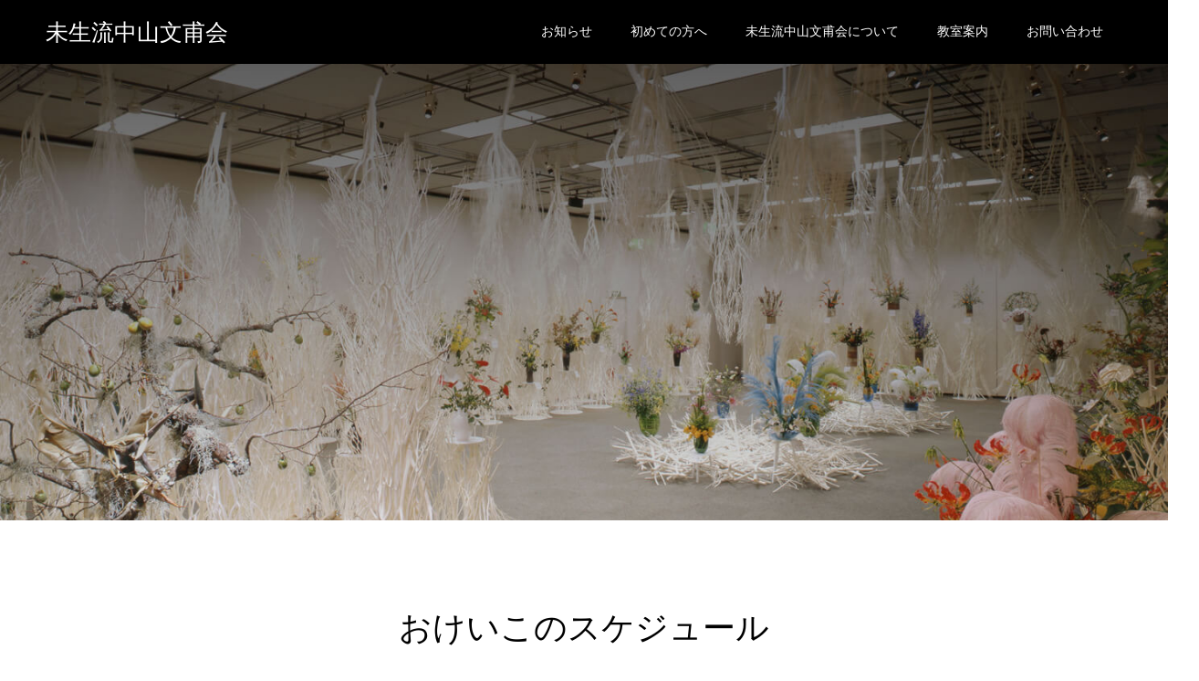

--- FILE ---
content_type: text/html; charset=UTF-8
request_url: https://www.bunpo.or.jp/category/%E3%81%8A%E3%81%91%E3%81%84%E3%81%93%E3%81%AE%E3%82%B9%E3%82%B1%E3%82%B8%E3%83%A5%E3%83%BC%E3%83%AB/
body_size: 800118
content:
<!DOCTYPE html>
<html dir="ltr" lang="ja" prefix="og: https://ogp.me/ns#">
<head>
<!-- Google tag (gtag.js)  GA4 -->
<script async src="https://www.googletagmanager.com/gtag/js?id=G-7CJF15CTN0"></script>
<script>
  window.dataLayer = window.dataLayer || [];
  function gtag(){dataLayer.push(arguments);}
  gtag('js', new Date());

  gtag('config', 'G-7CJF15CTN0');
</script>
<!-- Global site tag (gtag.js) - Google Analytics -->
<script async src="https://www.googletagmanager.com/gtag/js?id=UA-162279315-1"></script>
<script>
  window.dataLayer = window.dataLayer || [];
  function gtag(){dataLayer.push(arguments);}
  gtag('js', new Date());

  gtag('config', 'UA-162279315-1');
  gtag('config', 'AW-10813744917');
</script>
<meta charset="UTF-8">
<meta name="viewport" content="width=device-width">
<meta name="format-detection" content="telephone=no">
<title>おけいこのスケジュール - 未生流中山文甫会</title>
	<style>img:is([sizes="auto" i], [sizes^="auto," i]) { contain-intrinsic-size: 3000px 1500px }</style>
	
		<!-- All in One SEO 4.8.1.1 - aioseo.com -->
	<meta name="robots" content="max-image-preview:large" />
	<link rel="canonical" href="https://www.bunpo.or.jp/category/%e3%81%8a%e3%81%91%e3%81%84%e3%81%93%e3%81%ae%e3%82%b9%e3%82%b1%e3%82%b8%e3%83%a5%e3%83%bc%e3%83%ab/" />
	<link rel="next" href="https://www.bunpo.or.jp/category/%E3%81%8A%E3%81%91%E3%81%84%E3%81%93%E3%81%AE%E3%82%B9%E3%82%B1%E3%82%B8%E3%83%A5%E3%83%BC%E3%83%AB/page/2/" />
	<meta name="generator" content="All in One SEO (AIOSEO) 4.8.1.1" />
		<script type="application/ld+json" class="aioseo-schema">
			{"@context":"https:\/\/schema.org","@graph":[{"@type":"BreadcrumbList","@id":"https:\/\/www.bunpo.or.jp\/category\/%E3%81%8A%E3%81%91%E3%81%84%E3%81%93%E3%81%AE%E3%82%B9%E3%82%B1%E3%82%B8%E3%83%A5%E3%83%BC%E3%83%AB\/#breadcrumblist","itemListElement":[{"@type":"ListItem","@id":"https:\/\/www.bunpo.or.jp\/#listItem","position":1,"name":"\u5bb6","item":"https:\/\/www.bunpo.or.jp\/","nextItem":{"@type":"ListItem","@id":"https:\/\/www.bunpo.or.jp\/category\/%e3%81%8a%e3%81%91%e3%81%84%e3%81%93%e3%81%ae%e3%82%b9%e3%82%b1%e3%82%b8%e3%83%a5%e3%83%bc%e3%83%ab\/#listItem","name":"\u304a\u3051\u3044\u3053\u306e\u30b9\u30b1\u30b8\u30e5\u30fc\u30eb"}},{"@type":"ListItem","@id":"https:\/\/www.bunpo.or.jp\/category\/%e3%81%8a%e3%81%91%e3%81%84%e3%81%93%e3%81%ae%e3%82%b9%e3%82%b1%e3%82%b8%e3%83%a5%e3%83%bc%e3%83%ab\/#listItem","position":2,"name":"\u304a\u3051\u3044\u3053\u306e\u30b9\u30b1\u30b8\u30e5\u30fc\u30eb","previousItem":{"@type":"ListItem","@id":"https:\/\/www.bunpo.or.jp\/#listItem","name":"\u5bb6"}}]},{"@type":"CollectionPage","@id":"https:\/\/www.bunpo.or.jp\/category\/%E3%81%8A%E3%81%91%E3%81%84%E3%81%93%E3%81%AE%E3%82%B9%E3%82%B1%E3%82%B8%E3%83%A5%E3%83%BC%E3%83%AB\/#collectionpage","url":"https:\/\/www.bunpo.or.jp\/category\/%E3%81%8A%E3%81%91%E3%81%84%E3%81%93%E3%81%AE%E3%82%B9%E3%82%B1%E3%82%B8%E3%83%A5%E3%83%BC%E3%83%AB\/","name":"\u304a\u3051\u3044\u3053\u306e\u30b9\u30b1\u30b8\u30e5\u30fc\u30eb - \u672a\u751f\u6d41\u4e2d\u5c71\u6587\u752b\u4f1a","inLanguage":"ja","isPartOf":{"@id":"https:\/\/www.bunpo.or.jp\/#website"},"breadcrumb":{"@id":"https:\/\/www.bunpo.or.jp\/category\/%E3%81%8A%E3%81%91%E3%81%84%E3%81%93%E3%81%AE%E3%82%B9%E3%82%B1%E3%82%B8%E3%83%A5%E3%83%BC%E3%83%AB\/#breadcrumblist"}},{"@type":"Organization","@id":"https:\/\/www.bunpo.or.jp\/#organization","name":"\u672a\u751f\u6d41\u4e2d\u5c71\u6587\u752b\u4f1a","description":"\u82b1\u306f\u4e94\u611f\u3092\u9707\u308f\u305b\u308b\uff5e\u672a\u751f\u6d41\u4e2d\u5c71\u6587\u752b\u4f1a\u306f\u300c\u3044\u3051\u3070\u306a\u306f\u904e\u53bb\u306e\u3082\u306e\u3067\u3042\u3063\u3066\u306f\u306a\u3089\u306a\u3044\u300d\u3068\u3057\u3066\u4e2d\u5c71\u6587\u752b\u306b\u3088\u3063\u3066\u5275\u7acb\u3055\u308c\u307e\u3057\u305f\u3002","url":"https:\/\/www.bunpo.or.jp\/"},{"@type":"WebSite","@id":"https:\/\/www.bunpo.or.jp\/#website","url":"https:\/\/www.bunpo.or.jp\/","name":"\u672a\u751f\u6d41\u4e2d\u5c71\u6587\u752b\u4f1a","description":"\u82b1\u306f\u4e94\u611f\u3092\u9707\u308f\u305b\u308b\uff5e\u672a\u751f\u6d41\u4e2d\u5c71\u6587\u752b\u4f1a\u306f\u300c\u3044\u3051\u3070\u306a\u306f\u904e\u53bb\u306e\u3082\u306e\u3067\u3042\u3063\u3066\u306f\u306a\u3089\u306a\u3044\u300d\u3068\u3057\u3066\u4e2d\u5c71\u6587\u752b\u306b\u3088\u3063\u3066\u5275\u7acb\u3055\u308c\u307e\u3057\u305f\u3002","inLanguage":"ja","publisher":{"@id":"https:\/\/www.bunpo.or.jp\/#organization"}}]}
		</script>
		<!-- All in One SEO -->

<link rel="alternate" type="application/rss+xml" title="未生流中山文甫会 &raquo; フィード" href="https://www.bunpo.or.jp/feed/" />
<link rel="alternate" type="application/rss+xml" title="未生流中山文甫会 &raquo; コメントフィード" href="https://www.bunpo.or.jp/comments/feed/" />
<link rel="alternate" type="application/rss+xml" title="未生流中山文甫会 &raquo; おけいこのスケジュール カテゴリーのフィード" href="https://www.bunpo.or.jp/category/%e3%81%8a%e3%81%91%e3%81%84%e3%81%93%e3%81%ae%e3%82%b9%e3%82%b1%e3%82%b8%e3%83%a5%e3%83%bc%e3%83%ab/feed/" />
<script type="text/javascript">
/* <![CDATA[ */
window._wpemojiSettings = {"baseUrl":"https:\/\/s.w.org\/images\/core\/emoji\/15.0.3\/72x72\/","ext":".png","svgUrl":"https:\/\/s.w.org\/images\/core\/emoji\/15.0.3\/svg\/","svgExt":".svg","source":{"concatemoji":"https:\/\/www.bunpo.or.jp\/wp-includes\/js\/wp-emoji-release.min.js?ver=6.7.4"}};
/*! This file is auto-generated */
!function(i,n){var o,s,e;function c(e){try{var t={supportTests:e,timestamp:(new Date).valueOf()};sessionStorage.setItem(o,JSON.stringify(t))}catch(e){}}function p(e,t,n){e.clearRect(0,0,e.canvas.width,e.canvas.height),e.fillText(t,0,0);var t=new Uint32Array(e.getImageData(0,0,e.canvas.width,e.canvas.height).data),r=(e.clearRect(0,0,e.canvas.width,e.canvas.height),e.fillText(n,0,0),new Uint32Array(e.getImageData(0,0,e.canvas.width,e.canvas.height).data));return t.every(function(e,t){return e===r[t]})}function u(e,t,n){switch(t){case"flag":return n(e,"\ud83c\udff3\ufe0f\u200d\u26a7\ufe0f","\ud83c\udff3\ufe0f\u200b\u26a7\ufe0f")?!1:!n(e,"\ud83c\uddfa\ud83c\uddf3","\ud83c\uddfa\u200b\ud83c\uddf3")&&!n(e,"\ud83c\udff4\udb40\udc67\udb40\udc62\udb40\udc65\udb40\udc6e\udb40\udc67\udb40\udc7f","\ud83c\udff4\u200b\udb40\udc67\u200b\udb40\udc62\u200b\udb40\udc65\u200b\udb40\udc6e\u200b\udb40\udc67\u200b\udb40\udc7f");case"emoji":return!n(e,"\ud83d\udc26\u200d\u2b1b","\ud83d\udc26\u200b\u2b1b")}return!1}function f(e,t,n){var r="undefined"!=typeof WorkerGlobalScope&&self instanceof WorkerGlobalScope?new OffscreenCanvas(300,150):i.createElement("canvas"),a=r.getContext("2d",{willReadFrequently:!0}),o=(a.textBaseline="top",a.font="600 32px Arial",{});return e.forEach(function(e){o[e]=t(a,e,n)}),o}function t(e){var t=i.createElement("script");t.src=e,t.defer=!0,i.head.appendChild(t)}"undefined"!=typeof Promise&&(o="wpEmojiSettingsSupports",s=["flag","emoji"],n.supports={everything:!0,everythingExceptFlag:!0},e=new Promise(function(e){i.addEventListener("DOMContentLoaded",e,{once:!0})}),new Promise(function(t){var n=function(){try{var e=JSON.parse(sessionStorage.getItem(o));if("object"==typeof e&&"number"==typeof e.timestamp&&(new Date).valueOf()<e.timestamp+604800&&"object"==typeof e.supportTests)return e.supportTests}catch(e){}return null}();if(!n){if("undefined"!=typeof Worker&&"undefined"!=typeof OffscreenCanvas&&"undefined"!=typeof URL&&URL.createObjectURL&&"undefined"!=typeof Blob)try{var e="postMessage("+f.toString()+"("+[JSON.stringify(s),u.toString(),p.toString()].join(",")+"));",r=new Blob([e],{type:"text/javascript"}),a=new Worker(URL.createObjectURL(r),{name:"wpTestEmojiSupports"});return void(a.onmessage=function(e){c(n=e.data),a.terminate(),t(n)})}catch(e){}c(n=f(s,u,p))}t(n)}).then(function(e){for(var t in e)n.supports[t]=e[t],n.supports.everything=n.supports.everything&&n.supports[t],"flag"!==t&&(n.supports.everythingExceptFlag=n.supports.everythingExceptFlag&&n.supports[t]);n.supports.everythingExceptFlag=n.supports.everythingExceptFlag&&!n.supports.flag,n.DOMReady=!1,n.readyCallback=function(){n.DOMReady=!0}}).then(function(){return e}).then(function(){var e;n.supports.everything||(n.readyCallback(),(e=n.source||{}).concatemoji?t(e.concatemoji):e.wpemoji&&e.twemoji&&(t(e.twemoji),t(e.wpemoji)))}))}((window,document),window._wpemojiSettings);
/* ]]> */
</script>
<style id='wp-emoji-styles-inline-css' type='text/css'>

	img.wp-smiley, img.emoji {
		display: inline !important;
		border: none !important;
		box-shadow: none !important;
		height: 1em !important;
		width: 1em !important;
		margin: 0 0.07em !important;
		vertical-align: -0.1em !important;
		background: none !important;
		padding: 0 !important;
	}
</style>
<link rel='stylesheet' id='wp-block-library-css' href='https://www.bunpo.or.jp/wp-includes/css/dist/block-library/style.min.css?ver=6.7.4' type='text/css' media='all' />
<style id='classic-theme-styles-inline-css' type='text/css'>
/*! This file is auto-generated */
.wp-block-button__link{color:#fff;background-color:#32373c;border-radius:9999px;box-shadow:none;text-decoration:none;padding:calc(.667em + 2px) calc(1.333em + 2px);font-size:1.125em}.wp-block-file__button{background:#32373c;color:#fff;text-decoration:none}
</style>
<style id='global-styles-inline-css' type='text/css'>
:root{--wp--preset--aspect-ratio--square: 1;--wp--preset--aspect-ratio--4-3: 4/3;--wp--preset--aspect-ratio--3-4: 3/4;--wp--preset--aspect-ratio--3-2: 3/2;--wp--preset--aspect-ratio--2-3: 2/3;--wp--preset--aspect-ratio--16-9: 16/9;--wp--preset--aspect-ratio--9-16: 9/16;--wp--preset--color--black: #000000;--wp--preset--color--cyan-bluish-gray: #abb8c3;--wp--preset--color--white: #ffffff;--wp--preset--color--pale-pink: #f78da7;--wp--preset--color--vivid-red: #cf2e2e;--wp--preset--color--luminous-vivid-orange: #ff6900;--wp--preset--color--luminous-vivid-amber: #fcb900;--wp--preset--color--light-green-cyan: #7bdcb5;--wp--preset--color--vivid-green-cyan: #00d084;--wp--preset--color--pale-cyan-blue: #8ed1fc;--wp--preset--color--vivid-cyan-blue: #0693e3;--wp--preset--color--vivid-purple: #9b51e0;--wp--preset--gradient--vivid-cyan-blue-to-vivid-purple: linear-gradient(135deg,rgba(6,147,227,1) 0%,rgb(155,81,224) 100%);--wp--preset--gradient--light-green-cyan-to-vivid-green-cyan: linear-gradient(135deg,rgb(122,220,180) 0%,rgb(0,208,130) 100%);--wp--preset--gradient--luminous-vivid-amber-to-luminous-vivid-orange: linear-gradient(135deg,rgba(252,185,0,1) 0%,rgba(255,105,0,1) 100%);--wp--preset--gradient--luminous-vivid-orange-to-vivid-red: linear-gradient(135deg,rgba(255,105,0,1) 0%,rgb(207,46,46) 100%);--wp--preset--gradient--very-light-gray-to-cyan-bluish-gray: linear-gradient(135deg,rgb(238,238,238) 0%,rgb(169,184,195) 100%);--wp--preset--gradient--cool-to-warm-spectrum: linear-gradient(135deg,rgb(74,234,220) 0%,rgb(151,120,209) 20%,rgb(207,42,186) 40%,rgb(238,44,130) 60%,rgb(251,105,98) 80%,rgb(254,248,76) 100%);--wp--preset--gradient--blush-light-purple: linear-gradient(135deg,rgb(255,206,236) 0%,rgb(152,150,240) 100%);--wp--preset--gradient--blush-bordeaux: linear-gradient(135deg,rgb(254,205,165) 0%,rgb(254,45,45) 50%,rgb(107,0,62) 100%);--wp--preset--gradient--luminous-dusk: linear-gradient(135deg,rgb(255,203,112) 0%,rgb(199,81,192) 50%,rgb(65,88,208) 100%);--wp--preset--gradient--pale-ocean: linear-gradient(135deg,rgb(255,245,203) 0%,rgb(182,227,212) 50%,rgb(51,167,181) 100%);--wp--preset--gradient--electric-grass: linear-gradient(135deg,rgb(202,248,128) 0%,rgb(113,206,126) 100%);--wp--preset--gradient--midnight: linear-gradient(135deg,rgb(2,3,129) 0%,rgb(40,116,252) 100%);--wp--preset--font-size--small: 13px;--wp--preset--font-size--medium: 20px;--wp--preset--font-size--large: 36px;--wp--preset--font-size--x-large: 42px;--wp--preset--spacing--20: 0.44rem;--wp--preset--spacing--30: 0.67rem;--wp--preset--spacing--40: 1rem;--wp--preset--spacing--50: 1.5rem;--wp--preset--spacing--60: 2.25rem;--wp--preset--spacing--70: 3.38rem;--wp--preset--spacing--80: 5.06rem;--wp--preset--shadow--natural: 6px 6px 9px rgba(0, 0, 0, 0.2);--wp--preset--shadow--deep: 12px 12px 50px rgba(0, 0, 0, 0.4);--wp--preset--shadow--sharp: 6px 6px 0px rgba(0, 0, 0, 0.2);--wp--preset--shadow--outlined: 6px 6px 0px -3px rgba(255, 255, 255, 1), 6px 6px rgba(0, 0, 0, 1);--wp--preset--shadow--crisp: 6px 6px 0px rgba(0, 0, 0, 1);}:where(.is-layout-flex){gap: 0.5em;}:where(.is-layout-grid){gap: 0.5em;}body .is-layout-flex{display: flex;}.is-layout-flex{flex-wrap: wrap;align-items: center;}.is-layout-flex > :is(*, div){margin: 0;}body .is-layout-grid{display: grid;}.is-layout-grid > :is(*, div){margin: 0;}:where(.wp-block-columns.is-layout-flex){gap: 2em;}:where(.wp-block-columns.is-layout-grid){gap: 2em;}:where(.wp-block-post-template.is-layout-flex){gap: 1.25em;}:where(.wp-block-post-template.is-layout-grid){gap: 1.25em;}.has-black-color{color: var(--wp--preset--color--black) !important;}.has-cyan-bluish-gray-color{color: var(--wp--preset--color--cyan-bluish-gray) !important;}.has-white-color{color: var(--wp--preset--color--white) !important;}.has-pale-pink-color{color: var(--wp--preset--color--pale-pink) !important;}.has-vivid-red-color{color: var(--wp--preset--color--vivid-red) !important;}.has-luminous-vivid-orange-color{color: var(--wp--preset--color--luminous-vivid-orange) !important;}.has-luminous-vivid-amber-color{color: var(--wp--preset--color--luminous-vivid-amber) !important;}.has-light-green-cyan-color{color: var(--wp--preset--color--light-green-cyan) !important;}.has-vivid-green-cyan-color{color: var(--wp--preset--color--vivid-green-cyan) !important;}.has-pale-cyan-blue-color{color: var(--wp--preset--color--pale-cyan-blue) !important;}.has-vivid-cyan-blue-color{color: var(--wp--preset--color--vivid-cyan-blue) !important;}.has-vivid-purple-color{color: var(--wp--preset--color--vivid-purple) !important;}.has-black-background-color{background-color: var(--wp--preset--color--black) !important;}.has-cyan-bluish-gray-background-color{background-color: var(--wp--preset--color--cyan-bluish-gray) !important;}.has-white-background-color{background-color: var(--wp--preset--color--white) !important;}.has-pale-pink-background-color{background-color: var(--wp--preset--color--pale-pink) !important;}.has-vivid-red-background-color{background-color: var(--wp--preset--color--vivid-red) !important;}.has-luminous-vivid-orange-background-color{background-color: var(--wp--preset--color--luminous-vivid-orange) !important;}.has-luminous-vivid-amber-background-color{background-color: var(--wp--preset--color--luminous-vivid-amber) !important;}.has-light-green-cyan-background-color{background-color: var(--wp--preset--color--light-green-cyan) !important;}.has-vivid-green-cyan-background-color{background-color: var(--wp--preset--color--vivid-green-cyan) !important;}.has-pale-cyan-blue-background-color{background-color: var(--wp--preset--color--pale-cyan-blue) !important;}.has-vivid-cyan-blue-background-color{background-color: var(--wp--preset--color--vivid-cyan-blue) !important;}.has-vivid-purple-background-color{background-color: var(--wp--preset--color--vivid-purple) !important;}.has-black-border-color{border-color: var(--wp--preset--color--black) !important;}.has-cyan-bluish-gray-border-color{border-color: var(--wp--preset--color--cyan-bluish-gray) !important;}.has-white-border-color{border-color: var(--wp--preset--color--white) !important;}.has-pale-pink-border-color{border-color: var(--wp--preset--color--pale-pink) !important;}.has-vivid-red-border-color{border-color: var(--wp--preset--color--vivid-red) !important;}.has-luminous-vivid-orange-border-color{border-color: var(--wp--preset--color--luminous-vivid-orange) !important;}.has-luminous-vivid-amber-border-color{border-color: var(--wp--preset--color--luminous-vivid-amber) !important;}.has-light-green-cyan-border-color{border-color: var(--wp--preset--color--light-green-cyan) !important;}.has-vivid-green-cyan-border-color{border-color: var(--wp--preset--color--vivid-green-cyan) !important;}.has-pale-cyan-blue-border-color{border-color: var(--wp--preset--color--pale-cyan-blue) !important;}.has-vivid-cyan-blue-border-color{border-color: var(--wp--preset--color--vivid-cyan-blue) !important;}.has-vivid-purple-border-color{border-color: var(--wp--preset--color--vivid-purple) !important;}.has-vivid-cyan-blue-to-vivid-purple-gradient-background{background: var(--wp--preset--gradient--vivid-cyan-blue-to-vivid-purple) !important;}.has-light-green-cyan-to-vivid-green-cyan-gradient-background{background: var(--wp--preset--gradient--light-green-cyan-to-vivid-green-cyan) !important;}.has-luminous-vivid-amber-to-luminous-vivid-orange-gradient-background{background: var(--wp--preset--gradient--luminous-vivid-amber-to-luminous-vivid-orange) !important;}.has-luminous-vivid-orange-to-vivid-red-gradient-background{background: var(--wp--preset--gradient--luminous-vivid-orange-to-vivid-red) !important;}.has-very-light-gray-to-cyan-bluish-gray-gradient-background{background: var(--wp--preset--gradient--very-light-gray-to-cyan-bluish-gray) !important;}.has-cool-to-warm-spectrum-gradient-background{background: var(--wp--preset--gradient--cool-to-warm-spectrum) !important;}.has-blush-light-purple-gradient-background{background: var(--wp--preset--gradient--blush-light-purple) !important;}.has-blush-bordeaux-gradient-background{background: var(--wp--preset--gradient--blush-bordeaux) !important;}.has-luminous-dusk-gradient-background{background: var(--wp--preset--gradient--luminous-dusk) !important;}.has-pale-ocean-gradient-background{background: var(--wp--preset--gradient--pale-ocean) !important;}.has-electric-grass-gradient-background{background: var(--wp--preset--gradient--electric-grass) !important;}.has-midnight-gradient-background{background: var(--wp--preset--gradient--midnight) !important;}.has-small-font-size{font-size: var(--wp--preset--font-size--small) !important;}.has-medium-font-size{font-size: var(--wp--preset--font-size--medium) !important;}.has-large-font-size{font-size: var(--wp--preset--font-size--large) !important;}.has-x-large-font-size{font-size: var(--wp--preset--font-size--x-large) !important;}
:where(.wp-block-post-template.is-layout-flex){gap: 1.25em;}:where(.wp-block-post-template.is-layout-grid){gap: 1.25em;}
:where(.wp-block-columns.is-layout-flex){gap: 2em;}:where(.wp-block-columns.is-layout-grid){gap: 2em;}
:root :where(.wp-block-pullquote){font-size: 1.5em;line-height: 1.6;}
</style>
<link rel='stylesheet' id='kadan-slick-css' href='https://www.bunpo.or.jp/wp-content/themes/kadan_tcd056/assets/css/slick.min.css?ver=6.7.4' type='text/css' media='all' />
<link rel='stylesheet' id='kadan-slick-theme-css' href='https://www.bunpo.or.jp/wp-content/themes/kadan_tcd056/assets/css/slick-theme.min.css?ver=6.7.4' type='text/css' media='all' />
<link rel='stylesheet' id='kadan-style-css' href='https://www.bunpo.or.jp/wp-content/themes/kadan_tcd056/style.css?ver=1.5' type='text/css' media='all' />
<script type="text/javascript" src="https://www.bunpo.or.jp/wp-includes/js/jquery/jquery.min.js?ver=3.7.1" id="jquery-core-js"></script>
<script type="text/javascript" src="https://www.bunpo.or.jp/wp-includes/js/jquery/jquery-migrate.min.js?ver=3.4.1" id="jquery-migrate-js"></script>
<script type="text/javascript" src="https://www.bunpo.or.jp/wp-content/themes/kadan_tcd056/assets/js/slick.min.js?ver=1.5" id="kadan-slick-js"></script>
<link rel="https://api.w.org/" href="https://www.bunpo.or.jp/wp-json/" /><link rel="alternate" title="JSON" type="application/json" href="https://www.bunpo.or.jp/wp-json/wp/v2/categories/4" /><link rel="shortcut icon" href="https://www.bunpo.or.jp/wp-content/uploads/2020/05/mark.ico">
<style>
.c-comment__form-submit:hover,.c-pw__btn:hover,.p-article01__cat:hover,.p-article11__cat:hover,.p-block02 .slick-arrow:hover,.p-block03 .slick-arrow:hover,.p-cb__item-btn a:hover,.p-entry__cat:hover,.p-entry__date,.p-index-news__topic-pager-item.is-active a,.p-index-news__topic-pager-item a:hover,.p-nav02__item a:hover,.p-readmore__btn:hover,.p-page-links > span,.p-pagetop a:hover,.p-page-links a:hover,.p-pager__item a:hover,.p-pager__item span,.p-post-list03 .slick-arrow:hover,.p-recommended-plan__btn a:hover{background: #660000}.p-article01__title a:hover,.p-article02:hover .p-article02__title,.p-article03:hover .p-article03__title,.p-article06__title a:hover,.p-article08:hover .p-article08__title,.p-article10__title a:hover,.p-breadcrumb a:hover,.p-room-meta dt,.p-section-nav__item:hover .p-section-nav__item-title,.p-social-nav__item a:hover,.p-spring-info dt,.p-vertical{color: #660000}.c-pw__btn,.p-entry__cat,.p-article01__cat,.p-article11__cat,.p-block02 .slick-arrow,.p-block03 .slick-arrow,.p-cb__item-btn a,.p-copyright,.p-headline,.p-nav02__item a,.p-readmore__btn,.p-page-links a,.p-pager__item a,.p-post-list03 .slick-arrow,.p-recommended-plan__btn a,.p-widget__title{background: #000000}.p-entry__body a{color: #660000}body{font-family: "Times New Roman", "游明朝", "Yu Mincho", "游明朝体", "YuMincho", "ヒラギノ明朝 Pro W3", "Hiragino Mincho Pro", "HiraMinProN-W3", "HGS明朝E", "ＭＳ Ｐ明朝", "MS PMincho", serif; font-weight: 500}.c-logo,.p-entry__title,.p-page-header__headline,.p-index-blog__title,.p-index-news__col-title,.p-index-slider__item-title,.p-page-header__title,.p-archive-header__title,.p-plan__title,.p-recommended-plan__title,.p-section-header__title,.p-section-header__headline,.p-vertical,.p-vertical-block,.p-visual__title{font-family: "Times New Roman", "游明朝", "Yu Mincho", "游明朝体", "YuMincho", "ヒラギノ明朝 Pro W3", "Hiragino Mincho Pro", "HiraMinProN-W3", "HGS明朝E", "ＭＳ Ｐ明朝", "MS PMincho", serif; font-weight: 500}.p-page-header__title{transition-delay: 3s}.p-hover-effect--type1:hover img{-webkit-transform: scale(1.2);transform: scale(1.2)}.l-header__logo a{color: #ffffff;font-size: 25px}.l-footer__logo{font-size: 25px}.l-header{background: rgba(0, 0, 0, 1)}.p-global-nav a{color: #ffffff}.p-global-nav a:hover{background: #660000;color: #ffffff}.p-global-nav .sub-menu a{background: #111111;color: #ffffff}.p-global-nav .sub-menu a:hover{background: #660000;color: #ffffff}.p-footer-slider{background: #f4f1ed}.p-info{color: #000000}.p-info__logo{font-size: 25px}.p-info__btn{background: #000000;color: #ffffff}.p-info__btn:hover{background: #660000;color: #ffffff}.p-footer-nav{background: #660000;color: #ffffff}.p-footer-nav a{color: #ffffff}.p-footer-nav a:hover{color: #ffbfbf}.p-page-header__upper{background-image: url(https://www.bunpo.or.jp/wp-content/uploads/2020/02/oshirase.jpg);color: #ffffff}.p-page-header__title{font-size: 40px;text-shadow: 0 0 20px #ffffff}.p-page-header__title.is-inview{text-shadow: 0 0 0 #ffffff}@media screen and (max-width: 991px) {.p-global-nav{background: rgba(0,0,0, 1)}.p-global-nav a,.p-global-nav a:hover,.p-global-nav .sub-menu a,.p-global-nav .sub-menu a:hover{color: #ffffff}.p-global-nav .menu-item-has-children > a > .sub-menu-toggle::before{border-color: #ffffff}}.c-load--type1 { border: 3px solid rgba(102, 0, 0, 0.2); border-top-color: #660000; }
@media only screen and (max-width: 768px){
span.pc-only {display: none;}
	}
@media only screen and (min-width: 769px) {
span.smp-only {display: none;}
}</style>
</head>
<body class="archive category category-4">
<div id="site_loader_overlay">
  <div id="site_loader_animation" class="c-load--type1">
      </div>
</div>
<div id="site_wrap">
<header id="js-header" class="l-header">
  <div class="l-header__inner l-inner">
    <div class="l-header__logo c-logo">
       
      <a href="https://www.bunpo.or.jp/">未生流中山文甫会</a>
          </div>
    <a href="#" id="js-menu-btn" class="p-menu-btn c-menu-btn"></a>
		<nav id="js-global-nav" class="p-global-nav"><ul class="menu"><li id="menu-item-149" class="menu-item menu-item-type-taxonomy menu-item-object-category current-menu-ancestor current-menu-parent menu-item-has-children menu-item-149"><a href="https://www.bunpo.or.jp/category/%e3%81%8a%e7%9f%a5%e3%82%89%e3%81%9b/">お知らせ<span class="sub-menu-toggle"></span></a>
<ul class="sub-menu">
	<li id="menu-item-153" class="menu-item menu-item-type-taxonomy menu-item-object-category menu-item-153"><a href="https://www.bunpo.or.jp/category/%e4%bb%8a%e6%9c%88%e3%81%ae%e3%81%84%e3%81%91%e3%81%b0%e3%81%aa/">今月のいけばな<span class="sub-menu-toggle"></span></a></li>
	<li id="menu-item-1018" class="menu-item menu-item-type-taxonomy menu-item-object-category menu-item-1018"><a href="https://www.bunpo.or.jp/category/%e4%bb%8a%e6%9c%88%e3%81%ae%e8%8a%b1%e6%9a%a6/">今月の花暦<span class="sub-menu-toggle"></span></a></li>
	<li id="menu-item-147" class="menu-item menu-item-type-taxonomy menu-item-object-category menu-item-147"><a href="https://www.bunpo.or.jp/category/%e5%b1%95%e8%a6%a7%e4%bc%9a%e3%83%bb%e3%82%a4%e3%83%99%e3%83%b3%e3%83%88%e6%83%85%e5%a0%b1/">展覧会・イベント情報<span class="sub-menu-toggle"></span></a></li>
	<li id="menu-item-148" class="menu-item menu-item-type-taxonomy menu-item-object-category current-menu-item menu-item-148"><a href="https://www.bunpo.or.jp/category/%e3%81%8a%e3%81%91%e3%81%84%e3%81%93%e3%81%ae%e3%82%b9%e3%82%b1%e3%82%b8%e3%83%a5%e3%83%bc%e3%83%ab/" aria-current="page">おけいこのスケジュール<span class="sub-menu-toggle"></span></a></li>
</ul>
</li>
<li id="menu-item-137" class="menu-item menu-item-type-post_type menu-item-object-page menu-item-has-children menu-item-137"><a href="https://www.bunpo.or.jp/%e5%88%9d%e3%82%81%e3%81%a6%e3%81%ae%e6%96%b9%e3%81%b8/">初めての方へ<span class="sub-menu-toggle"></span></a>
<ul class="sub-menu">
	<li id="menu-item-624" class="menu-item menu-item-type-post_type menu-item-object-page menu-item-624"><a href="https://www.bunpo.or.jp/%e5%88%9d%e3%82%81%e3%81%a6%e3%81%ae%e6%96%b9%e3%81%b8/%e4%bd%93%e9%a8%93%e3%83%ac%e3%83%83%e3%82%b9%e3%83%b3%e3%81%ae%e3%81%94%e6%a1%88%e5%86%85/">体験レッスン<span class="sub-menu-toggle"></span></a></li>
	<li id="menu-item-257" class="menu-item menu-item-type-post_type menu-item-object-page menu-item-257"><a href="https://www.bunpo.or.jp/%e5%88%9d%e3%82%81%e3%81%a6%e3%81%ae%e6%96%b9%e3%81%b8/%e6%9c%aa%e7%94%9f%e6%b5%81%e4%b8%ad%e5%b1%b1%e6%96%87%e7%94%ab%e4%bc%9a%e3%81%af%e4%bc%9a%e5%93%a1%e5%88%b6%e3%81%a7%e3%81%99/">未生流中山文甫会は会員制です<span class="sub-menu-toggle"></span></a></li>
	<li id="menu-item-260" class="menu-item menu-item-type-post_type menu-item-object-page menu-item-260"><a href="https://www.bunpo.or.jp/%e5%88%9d%e3%82%81%e3%81%a6%e3%81%ae%e6%96%b9%e3%81%b8/%e6%9c%aa%e7%94%9f%e6%b5%81%e4%b8%ad%e5%b1%b1%e6%96%87%e7%94%ab%e4%bc%9a%e3%81%ae%e3%82%ab%e3%83%aa%e3%82%ad%e3%83%a5%e3%83%a9%e3%83%a0/">未生流中山文甫会のカリキュラム<span class="sub-menu-toggle"></span></a></li>
	<li id="menu-item-255" class="menu-item menu-item-type-post_type menu-item-object-page menu-item-255"><a href="https://www.bunpo.or.jp/%e5%88%9d%e3%82%81%e3%81%a6%e3%81%ae%e6%96%b9%e3%81%b8/faq/">FAQ<span class="sub-menu-toggle"></span></a></li>
	<li id="menu-item-256" class="menu-item menu-item-type-post_type menu-item-object-page menu-item-256"><a href="https://www.bunpo.or.jp/%e5%88%9d%e3%82%81%e3%81%a6%e3%81%ae%e6%96%b9%e3%81%b8/%e3%81%8a%e5%85%8d%e7%8a%b6%e3%81%ab%e3%81%a4%e3%81%84%e3%81%a6/">お免状について<span class="sub-menu-toggle"></span></a></li>
	<li id="menu-item-1041" class="menu-item menu-item-type-post_type menu-item-object-page menu-item-1041"><a href="https://www.bunpo.or.jp/%e6%95%99%e5%ae%a4%e6%a1%88%e5%86%85/">いけばな教室をお探しの方<span class="sub-menu-toggle"></span></a></li>
</ul>
</li>
<li id="menu-item-136" class="menu-item menu-item-type-post_type menu-item-object-page menu-item-has-children menu-item-136"><a href="https://www.bunpo.or.jp/%e6%9c%aa%e7%94%9f%e6%b5%81%e4%b8%ad%e5%b1%b1%e6%96%87%e7%94%ab%e4%bc%9a%e3%81%ab%e3%81%a4%e3%81%84%e3%81%a6/">未生流中山文甫会について<span class="sub-menu-toggle"></span></a>
<ul class="sub-menu">
	<li id="menu-item-220" class="menu-item menu-item-type-post_type menu-item-object-page menu-item-220"><a href="https://www.bunpo.or.jp/%e6%9c%aa%e7%94%9f%e6%b5%81%e4%b8%ad%e5%b1%b1%e6%96%87%e7%94%ab%e4%bc%9a%e3%81%ab%e3%81%a4%e3%81%84%e3%81%a6/%e4%b8%ad%e5%b1%b1%e9%ab%98%e7%94%ab%e3%83%97%e3%83%ad%e3%83%95%e3%82%a3%e3%83%bc%e3%83%ab/">中山高甫プロフィール<span class="sub-menu-toggle"></span></a></li>
	<li id="menu-item-219" class="menu-item menu-item-type-post_type menu-item-object-page menu-item-219"><a href="https://www.bunpo.or.jp/%e6%9c%aa%e7%94%9f%e6%b5%81%e4%b8%ad%e5%b1%b1%e6%96%87%e7%94%ab%e4%bc%9a%e3%81%ab%e3%81%a4%e3%81%84%e3%81%a6/%e4%b8%ad%e5%b1%b1%e6%96%87%e7%94%ab%e3%83%bb%e4%b8%ad%e5%b1%b1%e6%99%af%e7%94%ab%e3%83%97%e3%83%ad%e3%83%95%e3%82%a3%e3%83%bc%e3%83%ab/">中山文甫・中山景甫プロフィール<span class="sub-menu-toggle"></span></a></li>
	<li id="menu-item-915" class="menu-item menu-item-type-post_type menu-item-object-page menu-item-915"><a href="https://www.bunpo.or.jp/%e6%9c%aa%e7%94%9f%e6%b5%81%e4%b8%ad%e5%b1%b1%e6%96%87%e7%94%ab%e4%bc%9a%e3%81%ab%e3%81%a4%e3%81%84%e3%81%a6/%e4%b8%80%e8%88%ac%e8%b2%a1%e5%9b%a3%e6%b3%95%e4%ba%ba%e4%b8%ad%e5%b1%b1%e6%96%87%e7%94%ab%e4%bc%9a%e9%a4%a8/">一般財団法人中山文甫会館<span class="sub-menu-toggle"></span></a></li>
	<li id="menu-item-203" class="menu-item menu-item-type-taxonomy menu-item-object-category menu-item-has-children menu-item-203"><a href="https://www.bunpo.or.jp/category/%e3%82%ae%e3%83%a3%e3%83%a9%e3%83%aa%e3%83%bc/">ギャラリー<span class="sub-menu-toggle"></span></a>
	<ul class="sub-menu">
		<li id="menu-item-206" class="menu-item menu-item-type-taxonomy menu-item-object-category menu-item-206"><a href="https://www.bunpo.or.jp/category/%e4%b8%ad%e5%b1%b1%e9%ab%98%e7%94%ab/">中山高甫　ギャラリー<span class="sub-menu-toggle"></span></a></li>
		<li id="menu-item-204" class="menu-item menu-item-type-taxonomy menu-item-object-category menu-item-204"><a href="https://www.bunpo.or.jp/category/%e4%b8%ad%e5%b1%b1%e6%96%87%e7%94%ab/">中山文甫　ギャラリー<span class="sub-menu-toggle"></span></a></li>
		<li id="menu-item-205" class="menu-item menu-item-type-taxonomy menu-item-object-category menu-item-205"><a href="https://www.bunpo.or.jp/category/%e4%b8%ad%e5%b1%b1%e6%99%af%e7%94%ab/">中山景甫　ギャラリー<span class="sub-menu-toggle"></span></a></li>
	</ul>
</li>
	<li id="menu-item-1019" class="menu-item menu-item-type-taxonomy menu-item-object-category menu-item-1019"><a href="https://www.bunpo.or.jp/category/%e5%ae%b6%e5%85%83%e3%82%b3%e3%83%a9%e3%83%a0/">家元コラム<span class="sub-menu-toggle"></span></a></li>
	<li id="menu-item-1084" class="menu-item menu-item-type-post_type menu-item-object-page menu-item-has-children menu-item-1084"><a href="https://www.bunpo.or.jp/pub/">出版物のご案内<span class="sub-menu-toggle"></span></a>
	<ul class="sub-menu">
		<li id="menu-item-1085" class="menu-item menu-item-type-post_type menu-item-object-page menu-item-1085"><a href="https://www.bunpo.or.jp/pub/text-2/">格花教本<span class="sub-menu-toggle"></span></a></li>
		<li id="menu-item-1086" class="menu-item menu-item-type-post_type menu-item-object-page menu-item-1086"><a href="https://www.bunpo.or.jp/pub/genso/">現代挿花<span class="sub-menu-toggle"></span></a></li>
		<li id="menu-item-1083" class="menu-item menu-item-type-post_type menu-item-object-page menu-item-1083"><a href="https://www.bunpo.or.jp/pub/buppan/">諸道具のご案内<span class="sub-menu-toggle"></span></a></li>
	</ul>
</li>
</ul>
</li>
<li id="menu-item-158" class="menu-item menu-item-type-post_type menu-item-object-page menu-item-has-children menu-item-158"><a href="https://www.bunpo.or.jp/%e6%95%99%e5%ae%a4%e6%a1%88%e5%86%85/">教室案内<span class="sub-menu-toggle"></span></a>
<ul class="sub-menu">
	<li id="menu-item-267" class="menu-item menu-item-type-post_type menu-item-object-page menu-item-267"><a href="https://www.bunpo.or.jp/%e6%95%99%e5%ae%a4%e6%a1%88%e5%86%85/%e6%9d%b1%e4%ba%ac%e6%95%99%e5%ae%a4/">東京家元教室<span class="sub-menu-toggle"></span></a></li>
	<li id="menu-item-266" class="menu-item menu-item-type-post_type menu-item-object-page menu-item-266"><a href="https://www.bunpo.or.jp/%e6%95%99%e5%ae%a4%e6%a1%88%e5%86%85/%e5%a4%a7%e9%98%aa%e6%95%99%e5%ae%a4/">大阪家元教室<span class="sub-menu-toggle"></span></a></li>
	<li id="menu-item-265" class="menu-item menu-item-type-post_type menu-item-object-page menu-item-265"><a href="https://www.bunpo.or.jp/%e6%95%99%e5%ae%a4%e6%a1%88%e5%86%85/%e5%8c%97%e6%b5%b7%e9%81%93/">北海道<span class="sub-menu-toggle"></span></a></li>
	<li id="menu-item-270" class="menu-item menu-item-type-post_type menu-item-object-page menu-item-270"><a href="https://www.bunpo.or.jp/%e6%95%99%e5%ae%a4%e6%a1%88%e5%86%85/%e9%96%a2%e6%9d%b1/">関東<span class="sub-menu-toggle"></span></a></li>
	<li id="menu-item-263" class="menu-item menu-item-type-post_type menu-item-object-page menu-item-263"><a href="https://www.bunpo.or.jp/%e6%95%99%e5%ae%a4%e6%a1%88%e5%86%85/%e4%b8%ad%e9%83%a8%e3%83%bb%e6%9d%b1%e6%b5%b7/">中部・東海<span class="sub-menu-toggle"></span></a></li>
	<li id="menu-item-269" class="menu-item menu-item-type-post_type menu-item-object-page menu-item-269"><a href="https://www.bunpo.or.jp/%e6%95%99%e5%ae%a4%e6%a1%88%e5%86%85/%e8%bf%91%e7%95%bf/">近畿（京都・滋賀・奈良・和歌山）<span class="sub-menu-toggle"></span></a></li>
	<li id="menu-item-766" class="menu-item menu-item-type-post_type menu-item-object-page menu-item-766"><a href="https://www.bunpo.or.jp/%e6%95%99%e5%ae%a4%e6%a1%88%e5%86%85/%e8%bf%91%e7%95%bf/%e5%a4%a7%e9%98%aa/">大阪<span class="sub-menu-toggle"></span></a></li>
	<li id="menu-item-765" class="menu-item menu-item-type-post_type menu-item-object-page menu-item-765"><a href="https://www.bunpo.or.jp/%e6%95%99%e5%ae%a4%e6%a1%88%e5%86%85/%e8%bf%91%e7%95%bf/%e5%85%b5%e5%ba%ab/">兵庫<span class="sub-menu-toggle"></span></a></li>
	<li id="menu-item-262" class="menu-item menu-item-type-post_type menu-item-object-page menu-item-262"><a href="https://www.bunpo.or.jp/%e6%95%99%e5%ae%a4%e6%a1%88%e5%86%85/%e4%b8%ad%e5%9b%bd%e3%83%bb%e5%9b%9b%e5%9b%bd/">中国・四国<span class="sub-menu-toggle"></span></a></li>
	<li id="menu-item-264" class="menu-item menu-item-type-post_type menu-item-object-page menu-item-264"><a href="https://www.bunpo.or.jp/%e6%95%99%e5%ae%a4%e6%a1%88%e5%86%85/%e4%b9%9d%e5%b7%9e/">九州<span class="sub-menu-toggle"></span></a></li>
</ul>
</li>
<li id="menu-item-291" class="menu-item menu-item-type-post_type menu-item-object-page menu-item-has-children menu-item-291"><a href="https://www.bunpo.or.jp/otoiawase/">お問い合わせ<span class="sub-menu-toggle"></span></a>
<ul class="sub-menu">
	<li id="menu-item-292" class="menu-item menu-item-type-post_type menu-item-object-page menu-item-292"><a href="https://www.bunpo.or.jp/otoiawase/%e3%82%a2%e3%82%af%e3%82%bb%e3%82%b9/">アクセス<span class="sub-menu-toggle"></span></a></li>
</ul>
</li>
</ul></nav>  </div>
</header>
<main class="l-main" role="main">
    <header class="p-page-header">
    <div class="p-page-header__upper">
      <div class="p-page-header__title p-page-header__title--with-padding p-page-header__title--vertical"><span>未生流中山文甫会</span></div>
    </div>
      </header>
  <div class="l-contents l-inner">
    <div class="l-primary">
        <div class="p-archive-header">
                <h1 class="p-archive-header__title">おけいこのスケジュール</h1>
        <p class="p-archive-header__desc"></p>
              </div>
            <div class="p-blog-list">
                <article class="p-blog-list__item p-article01">
                    <a class="p-article01__cat" href="https://www.bunpo.or.jp/category/%e3%81%8a%e3%81%91%e3%81%84%e3%81%93%e3%81%ae%e3%82%b9%e3%82%b1%e3%82%b8%e3%83%a5%e3%83%bc%e3%83%ab/">おけいこのスケジュール</a>
                    <a class="p-article01__img p-hover-effect--type1" href="https://www.bunpo.or.jp/2025/12/23/1%e6%9c%88%e3%81%ae%e3%82%b9%e3%82%b1%e3%82%b8%e3%83%a5%e3%83%bc%e3%83%ab%e3%83%bb%e6%94%af%e9%83%a8%e7%a0%94%e7%a9%b6%e4%bc%9a-2/">
            <img width="592" height="410" src="[data-uri]" data-lazy-type="image" data-lazy-src="https://www.bunpo.or.jp/wp-content/uploads/2020/04/eyecatch-schedule-592x410.jpg" class="lazy lazy-hidden attachment-size1 size-size1 wp-post-image" alt="" decoding="async" fetchpriority="high" data-lazy-srcset="https://www.bunpo.or.jp/wp-content/uploads/2020/04/eyecatch-schedule-592x410.jpg 592w, https://www.bunpo.or.jp/wp-content/uploads/2020/04/eyecatch-schedule-516x356.jpg 516w" data-lazy-sizes="(max-width: 592px) 100vw, 592px" /><noscript><img width="592" height="410" src="https://www.bunpo.or.jp/wp-content/uploads/2020/04/eyecatch-schedule-592x410.jpg" class="attachment-size1 size-size1 wp-post-image" alt="" decoding="async" fetchpriority="high" srcset="https://www.bunpo.or.jp/wp-content/uploads/2020/04/eyecatch-schedule-592x410.jpg 592w, https://www.bunpo.or.jp/wp-content/uploads/2020/04/eyecatch-schedule-516x356.jpg 516w" sizes="(max-width: 592px) 100vw, 592px" /></noscript>          </a>
          <div class="p-article01__content">
            <h2 class="p-article01__title">
              <a href="https://www.bunpo.or.jp/2025/12/23/1%e6%9c%88%e3%81%ae%e3%82%b9%e3%82%b1%e3%82%b8%e3%83%a5%e3%83%bc%e3%83%ab%e3%83%bb%e6%94%af%e9%83%a8%e7%a0%94%e7%a9%b6%e4%bc%9a-2/" title="1月のスケジュール・支部研究会">1月のスケジュール・支部研究会</a>
            </h2>
                      </div>
        </article>
                <article class="p-blog-list__item p-article01">
                    <a class="p-article01__cat" href="https://www.bunpo.or.jp/category/%e3%81%8a%e3%81%91%e3%81%84%e3%81%93%e3%81%ae%e3%82%b9%e3%82%b1%e3%82%b8%e3%83%a5%e3%83%bc%e3%83%ab/">おけいこのスケジュール</a>
                    <a class="p-article01__img p-hover-effect--type1" href="https://www.bunpo.or.jp/2025/11/20/12%e6%9c%88%e3%81%ae%e3%82%b9%e3%82%b1%e3%82%b8%e3%83%a5%e3%83%bc%e3%83%ab%e3%83%bb%e6%94%af%e9%83%a8%e7%a0%94%e7%a9%b6%e4%bc%9a-2/">
            <img width="592" height="410" src="[data-uri]" data-lazy-type="image" data-lazy-src="https://www.bunpo.or.jp/wp-content/uploads/2020/04/eyecatch-schedule-592x410.jpg" class="lazy lazy-hidden attachment-size1 size-size1 wp-post-image" alt="" decoding="async" data-lazy-srcset="https://www.bunpo.or.jp/wp-content/uploads/2020/04/eyecatch-schedule-592x410.jpg 592w, https://www.bunpo.or.jp/wp-content/uploads/2020/04/eyecatch-schedule-516x356.jpg 516w" data-lazy-sizes="(max-width: 592px) 100vw, 592px" /><noscript><img width="592" height="410" src="https://www.bunpo.or.jp/wp-content/uploads/2020/04/eyecatch-schedule-592x410.jpg" class="attachment-size1 size-size1 wp-post-image" alt="" decoding="async" srcset="https://www.bunpo.or.jp/wp-content/uploads/2020/04/eyecatch-schedule-592x410.jpg 592w, https://www.bunpo.or.jp/wp-content/uploads/2020/04/eyecatch-schedule-516x356.jpg 516w" sizes="(max-width: 592px) 100vw, 592px" /></noscript>          </a>
          <div class="p-article01__content">
            <h2 class="p-article01__title">
              <a href="https://www.bunpo.or.jp/2025/11/20/12%e6%9c%88%e3%81%ae%e3%82%b9%e3%82%b1%e3%82%b8%e3%83%a5%e3%83%bc%e3%83%ab%e3%83%bb%e6%94%af%e9%83%a8%e7%a0%94%e7%a9%b6%e4%bc%9a-2/" title="12月のスケジュール・支部研究会">12月のスケジュール・支部研究会</a>
            </h2>
                      </div>
        </article>
                <article class="p-blog-list__item p-article01">
                    <a class="p-article01__cat" href="https://www.bunpo.or.jp/category/%e3%81%8a%e3%81%91%e3%81%84%e3%81%93%e3%81%ae%e3%82%b9%e3%82%b1%e3%82%b8%e3%83%a5%e3%83%bc%e3%83%ab/">おけいこのスケジュール</a>
                    <a class="p-article01__img p-hover-effect--type1" href="https://www.bunpo.or.jp/2025/10/24/11%e6%9c%88%e3%81%ae%e3%82%b9%e3%82%b1%e3%82%b8%e3%83%a5%e3%83%bc%e3%83%ab%e3%83%bb%e6%94%af%e9%83%a8%e7%a0%94%e7%a9%b6%e4%bc%9a-2/">
            <img width="592" height="410" src="[data-uri]" data-lazy-type="image" data-lazy-src="https://www.bunpo.or.jp/wp-content/uploads/2020/04/eyecatch-schedule-592x410.jpg" class="lazy lazy-hidden attachment-size1 size-size1 wp-post-image" alt="" decoding="async" data-lazy-srcset="https://www.bunpo.or.jp/wp-content/uploads/2020/04/eyecatch-schedule-592x410.jpg 592w, https://www.bunpo.or.jp/wp-content/uploads/2020/04/eyecatch-schedule-516x356.jpg 516w" data-lazy-sizes="(max-width: 592px) 100vw, 592px" /><noscript><img width="592" height="410" src="https://www.bunpo.or.jp/wp-content/uploads/2020/04/eyecatch-schedule-592x410.jpg" class="attachment-size1 size-size1 wp-post-image" alt="" decoding="async" srcset="https://www.bunpo.or.jp/wp-content/uploads/2020/04/eyecatch-schedule-592x410.jpg 592w, https://www.bunpo.or.jp/wp-content/uploads/2020/04/eyecatch-schedule-516x356.jpg 516w" sizes="(max-width: 592px) 100vw, 592px" /></noscript>          </a>
          <div class="p-article01__content">
            <h2 class="p-article01__title">
              <a href="https://www.bunpo.or.jp/2025/10/24/11%e6%9c%88%e3%81%ae%e3%82%b9%e3%82%b1%e3%82%b8%e3%83%a5%e3%83%bc%e3%83%ab%e3%83%bb%e6%94%af%e9%83%a8%e7%a0%94%e7%a9%b6%e4%bc%9a-2/" title="11月のスケジュール・支部研究会">11月のスケジュール・支部研究会</a>
            </h2>
                      </div>
        </article>
                <article class="p-blog-list__item p-article01">
                    <a class="p-article01__cat" href="https://www.bunpo.or.jp/category/%e3%81%8a%e3%81%91%e3%81%84%e3%81%93%e3%81%ae%e3%82%b9%e3%82%b1%e3%82%b8%e3%83%a5%e3%83%bc%e3%83%ab/">おけいこのスケジュール</a>
                    <a class="p-article01__img p-hover-effect--type1" href="https://www.bunpo.or.jp/2025/09/24/10%e6%9c%88%e3%81%ae%e3%82%b9%e3%82%b1%e3%82%b8%e3%83%a5%e3%83%bc%e3%83%ab%e3%83%bb%e6%94%af%e9%83%a8%e7%a0%94%e7%a9%b6%e4%bc%9a-2/">
            <img width="592" height="410" src="[data-uri]" data-lazy-type="image" data-lazy-src="https://www.bunpo.or.jp/wp-content/uploads/2020/04/eyecatch-schedule-592x410.jpg" class="lazy lazy-hidden attachment-size1 size-size1 wp-post-image" alt="" decoding="async" loading="lazy" data-lazy-srcset="https://www.bunpo.or.jp/wp-content/uploads/2020/04/eyecatch-schedule-592x410.jpg 592w, https://www.bunpo.or.jp/wp-content/uploads/2020/04/eyecatch-schedule-516x356.jpg 516w" data-lazy-sizes="auto, (max-width: 592px) 100vw, 592px" /><noscript><img width="592" height="410" src="https://www.bunpo.or.jp/wp-content/uploads/2020/04/eyecatch-schedule-592x410.jpg" class="attachment-size1 size-size1 wp-post-image" alt="" decoding="async" loading="lazy" srcset="https://www.bunpo.or.jp/wp-content/uploads/2020/04/eyecatch-schedule-592x410.jpg 592w, https://www.bunpo.or.jp/wp-content/uploads/2020/04/eyecatch-schedule-516x356.jpg 516w" sizes="auto, (max-width: 592px) 100vw, 592px" /></noscript>          </a>
          <div class="p-article01__content">
            <h2 class="p-article01__title">
              <a href="https://www.bunpo.or.jp/2025/09/24/10%e6%9c%88%e3%81%ae%e3%82%b9%e3%82%b1%e3%82%b8%e3%83%a5%e3%83%bc%e3%83%ab%e3%83%bb%e6%94%af%e9%83%a8%e7%a0%94%e7%a9%b6%e4%bc%9a-2/" title="10月のスケジュール・支部研究会">10月のスケジュール・支部研究会</a>
            </h2>
                      </div>
        </article>
                <article class="p-blog-list__item p-article01">
                    <a class="p-article01__cat" href="https://www.bunpo.or.jp/category/%e3%81%8a%e3%81%91%e3%81%84%e3%81%93%e3%81%ae%e3%82%b9%e3%82%b1%e3%82%b8%e3%83%a5%e3%83%bc%e3%83%ab/">おけいこのスケジュール</a>
                    <a class="p-article01__img p-hover-effect--type1" href="https://www.bunpo.or.jp/2025/08/28/9%e6%9c%88%e3%81%ae%e3%82%b9%e3%82%b1%e3%82%b8%e3%83%a5%e3%83%bc%e3%83%ab%e3%83%bb%e6%94%af%e9%83%a8%e7%a0%94%e7%a9%b6%e4%bc%9a-2/">
            <img width="592" height="410" src="[data-uri]" data-lazy-type="image" data-lazy-src="https://www.bunpo.or.jp/wp-content/uploads/2020/04/eyecatch-schedule-592x410.jpg" class="lazy lazy-hidden attachment-size1 size-size1 wp-post-image" alt="" decoding="async" loading="lazy" data-lazy-srcset="https://www.bunpo.or.jp/wp-content/uploads/2020/04/eyecatch-schedule-592x410.jpg 592w, https://www.bunpo.or.jp/wp-content/uploads/2020/04/eyecatch-schedule-516x356.jpg 516w" data-lazy-sizes="auto, (max-width: 592px) 100vw, 592px" /><noscript><img width="592" height="410" src="https://www.bunpo.or.jp/wp-content/uploads/2020/04/eyecatch-schedule-592x410.jpg" class="attachment-size1 size-size1 wp-post-image" alt="" decoding="async" loading="lazy" srcset="https://www.bunpo.or.jp/wp-content/uploads/2020/04/eyecatch-schedule-592x410.jpg 592w, https://www.bunpo.or.jp/wp-content/uploads/2020/04/eyecatch-schedule-516x356.jpg 516w" sizes="auto, (max-width: 592px) 100vw, 592px" /></noscript>          </a>
          <div class="p-article01__content">
            <h2 class="p-article01__title">
              <a href="https://www.bunpo.or.jp/2025/08/28/9%e6%9c%88%e3%81%ae%e3%82%b9%e3%82%b1%e3%82%b8%e3%83%a5%e3%83%bc%e3%83%ab%e3%83%bb%e6%94%af%e9%83%a8%e7%a0%94%e7%a9%b6%e4%bc%9a-2/" title="9月のスケジュール・支部研究会">9月のスケジュール・支部研究会</a>
            </h2>
                      </div>
        </article>
                <article class="p-blog-list__item p-article01">
                    <a class="p-article01__cat" href="https://www.bunpo.or.jp/category/%e3%81%8a%e3%81%91%e3%81%84%e3%81%93%e3%81%ae%e3%82%b9%e3%82%b1%e3%82%b8%e3%83%a5%e3%83%bc%e3%83%ab/">おけいこのスケジュール</a>
                    <a class="p-article01__img p-hover-effect--type1" href="https://www.bunpo.or.jp/2025/07/23/%ef%bc%98%e6%9c%88%e3%81%ae%e3%82%b9%e3%82%b1%e3%82%b8%e3%83%a5%e3%83%bc%e3%83%ab%e3%83%bb%e6%94%af%e9%83%a8%e7%a0%94%e7%a9%b6%e4%bc%9a-2/">
            <img width="592" height="410" src="[data-uri]" data-lazy-type="image" data-lazy-src="https://www.bunpo.or.jp/wp-content/uploads/2020/04/eyecatch-schedule-592x410.jpg" class="lazy lazy-hidden attachment-size1 size-size1 wp-post-image" alt="" decoding="async" loading="lazy" data-lazy-srcset="https://www.bunpo.or.jp/wp-content/uploads/2020/04/eyecatch-schedule-592x410.jpg 592w, https://www.bunpo.or.jp/wp-content/uploads/2020/04/eyecatch-schedule-516x356.jpg 516w" data-lazy-sizes="auto, (max-width: 592px) 100vw, 592px" /><noscript><img width="592" height="410" src="https://www.bunpo.or.jp/wp-content/uploads/2020/04/eyecatch-schedule-592x410.jpg" class="attachment-size1 size-size1 wp-post-image" alt="" decoding="async" loading="lazy" srcset="https://www.bunpo.or.jp/wp-content/uploads/2020/04/eyecatch-schedule-592x410.jpg 592w, https://www.bunpo.or.jp/wp-content/uploads/2020/04/eyecatch-schedule-516x356.jpg 516w" sizes="auto, (max-width: 592px) 100vw, 592px" /></noscript>          </a>
          <div class="p-article01__content">
            <h2 class="p-article01__title">
              <a href="https://www.bunpo.or.jp/2025/07/23/%ef%bc%98%e6%9c%88%e3%81%ae%e3%82%b9%e3%82%b1%e3%82%b8%e3%83%a5%e3%83%bc%e3%83%ab%e3%83%bb%e6%94%af%e9%83%a8%e7%a0%94%e7%a9%b6%e4%bc%9a-2/" title="８月のスケジュール・支部研究会">８月のスケジュール・支部研究会</a>
            </h2>
                      </div>
        </article>
                <article class="p-blog-list__item p-article01">
                    <a class="p-article01__cat" href="https://www.bunpo.or.jp/category/%e3%81%8a%e3%81%91%e3%81%84%e3%81%93%e3%81%ae%e3%82%b9%e3%82%b1%e3%82%b8%e3%83%a5%e3%83%bc%e3%83%ab/">おけいこのスケジュール</a>
                    <a class="p-article01__img p-hover-effect--type1" href="https://www.bunpo.or.jp/2025/07/01/7%e6%9c%88%e3%81%ae%e3%82%b9%e3%82%b1%e3%82%b8%e3%83%a5%e3%83%bc%e3%83%ab%e3%83%bb%e6%94%af%e9%83%a8%e7%a0%94%e7%a9%b6%e4%bc%9a-2/">
            <img width="592" height="410" src="[data-uri]" data-lazy-type="image" data-lazy-src="https://www.bunpo.or.jp/wp-content/uploads/2020/04/eyecatch-schedule-592x410.jpg" class="lazy lazy-hidden attachment-size1 size-size1 wp-post-image" alt="" decoding="async" loading="lazy" data-lazy-srcset="https://www.bunpo.or.jp/wp-content/uploads/2020/04/eyecatch-schedule-592x410.jpg 592w, https://www.bunpo.or.jp/wp-content/uploads/2020/04/eyecatch-schedule-516x356.jpg 516w" data-lazy-sizes="auto, (max-width: 592px) 100vw, 592px" /><noscript><img width="592" height="410" src="https://www.bunpo.or.jp/wp-content/uploads/2020/04/eyecatch-schedule-592x410.jpg" class="attachment-size1 size-size1 wp-post-image" alt="" decoding="async" loading="lazy" srcset="https://www.bunpo.or.jp/wp-content/uploads/2020/04/eyecatch-schedule-592x410.jpg 592w, https://www.bunpo.or.jp/wp-content/uploads/2020/04/eyecatch-schedule-516x356.jpg 516w" sizes="auto, (max-width: 592px) 100vw, 592px" /></noscript>          </a>
          <div class="p-article01__content">
            <h2 class="p-article01__title">
              <a href="https://www.bunpo.or.jp/2025/07/01/7%e6%9c%88%e3%81%ae%e3%82%b9%e3%82%b1%e3%82%b8%e3%83%a5%e3%83%bc%e3%83%ab%e3%83%bb%e6%94%af%e9%83%a8%e7%a0%94%e7%a9%b6%e4%bc%9a-2/" title="7月のスケジュール・支部研究会">7月のスケジュール・支部研究会</a>
            </h2>
                      </div>
        </article>
                <article class="p-blog-list__item p-article01">
                    <a class="p-article01__cat" href="https://www.bunpo.or.jp/category/%e3%81%8a%e3%81%91%e3%81%84%e3%81%93%e3%81%ae%e3%82%b9%e3%82%b1%e3%82%b8%e3%83%a5%e3%83%bc%e3%83%ab/">おけいこのスケジュール</a>
                    <a class="p-article01__img p-hover-effect--type1" href="https://www.bunpo.or.jp/2025/06/02/%ef%bc%96%e6%9c%88%e3%81%ae%e3%82%b9%e3%82%b1%e3%82%b8%e3%83%a5%e3%83%bc%e3%83%ab%e3%83%bb%e6%94%af%e9%83%a8%e7%a0%94%e7%a9%b6%e4%bc%9a-2/">
            <img width="592" height="410" src="[data-uri]" data-lazy-type="image" data-lazy-src="https://www.bunpo.or.jp/wp-content/uploads/2020/04/eyecatch-schedule-592x410.jpg" class="lazy lazy-hidden attachment-size1 size-size1 wp-post-image" alt="" decoding="async" loading="lazy" data-lazy-srcset="https://www.bunpo.or.jp/wp-content/uploads/2020/04/eyecatch-schedule-592x410.jpg 592w, https://www.bunpo.or.jp/wp-content/uploads/2020/04/eyecatch-schedule-516x356.jpg 516w" data-lazy-sizes="auto, (max-width: 592px) 100vw, 592px" /><noscript><img width="592" height="410" src="https://www.bunpo.or.jp/wp-content/uploads/2020/04/eyecatch-schedule-592x410.jpg" class="attachment-size1 size-size1 wp-post-image" alt="" decoding="async" loading="lazy" srcset="https://www.bunpo.or.jp/wp-content/uploads/2020/04/eyecatch-schedule-592x410.jpg 592w, https://www.bunpo.or.jp/wp-content/uploads/2020/04/eyecatch-schedule-516x356.jpg 516w" sizes="auto, (max-width: 592px) 100vw, 592px" /></noscript>          </a>
          <div class="p-article01__content">
            <h2 class="p-article01__title">
              <a href="https://www.bunpo.or.jp/2025/06/02/%ef%bc%96%e6%9c%88%e3%81%ae%e3%82%b9%e3%82%b1%e3%82%b8%e3%83%a5%e3%83%bc%e3%83%ab%e3%83%bb%e6%94%af%e9%83%a8%e7%a0%94%e7%a9%b6%e4%bc%9a-2/" title="６月のスケジュール・支部研究会">６月のスケジュール・支部研究会</a>
            </h2>
                      </div>
        </article>
                <article class="p-blog-list__item p-article01">
                    <a class="p-article01__cat" href="https://www.bunpo.or.jp/category/%e3%81%8a%e3%81%91%e3%81%84%e3%81%93%e3%81%ae%e3%82%b9%e3%82%b1%e3%82%b8%e3%83%a5%e3%83%bc%e3%83%ab/">おけいこのスケジュール</a>
                    <a class="p-article01__img p-hover-effect--type1" href="https://www.bunpo.or.jp/2025/04/30/%ef%bc%95%e6%9c%88%e3%81%ae%e3%82%b9%e3%82%b1%e3%82%b8%e3%83%a5%e3%83%bc%e3%83%ab%e3%83%bb%e6%94%af%e9%83%a8%e7%a0%94%e7%a9%b6%e4%bc%9a-2/">
            <img width="592" height="410" src="[data-uri]" data-lazy-type="image" data-lazy-src="https://www.bunpo.or.jp/wp-content/uploads/2020/04/eyecatch-schedule-592x410.jpg" class="lazy lazy-hidden attachment-size1 size-size1 wp-post-image" alt="" decoding="async" loading="lazy" data-lazy-srcset="https://www.bunpo.or.jp/wp-content/uploads/2020/04/eyecatch-schedule-592x410.jpg 592w, https://www.bunpo.or.jp/wp-content/uploads/2020/04/eyecatch-schedule-516x356.jpg 516w" data-lazy-sizes="auto, (max-width: 592px) 100vw, 592px" /><noscript><img width="592" height="410" src="https://www.bunpo.or.jp/wp-content/uploads/2020/04/eyecatch-schedule-592x410.jpg" class="attachment-size1 size-size1 wp-post-image" alt="" decoding="async" loading="lazy" srcset="https://www.bunpo.or.jp/wp-content/uploads/2020/04/eyecatch-schedule-592x410.jpg 592w, https://www.bunpo.or.jp/wp-content/uploads/2020/04/eyecatch-schedule-516x356.jpg 516w" sizes="auto, (max-width: 592px) 100vw, 592px" /></noscript>          </a>
          <div class="p-article01__content">
            <h2 class="p-article01__title">
              <a href="https://www.bunpo.or.jp/2025/04/30/%ef%bc%95%e6%9c%88%e3%81%ae%e3%82%b9%e3%82%b1%e3%82%b8%e3%83%a5%e3%83%bc%e3%83%ab%e3%83%bb%e6%94%af%e9%83%a8%e7%a0%94%e7%a9%b6%e4%bc%9a-2/" title="５月のスケジュール・支部研究会">５月のスケジュール・支部研究会</a>
            </h2>
                      </div>
        </article>
                <article class="p-blog-list__item p-article01">
                    <a class="p-article01__cat" href="https://www.bunpo.or.jp/category/%e3%81%8a%e3%81%91%e3%81%84%e3%81%93%e3%81%ae%e3%82%b9%e3%82%b1%e3%82%b8%e3%83%a5%e3%83%bc%e3%83%ab/">おけいこのスケジュール</a>
                    <a class="p-article01__img p-hover-effect--type1" href="https://www.bunpo.or.jp/2025/04/01/%ef%bc%94%e6%9c%88%e3%81%ae%e3%82%b9%e3%82%b1%e3%82%b8%e3%83%a5%e3%83%bc%e3%83%ab%e3%83%bb%e6%94%af%e9%83%a8%e7%a0%94%e7%a9%b6%e4%bc%9a-2/">
            <img width="592" height="410" src="[data-uri]" data-lazy-type="image" data-lazy-src="https://www.bunpo.or.jp/wp-content/uploads/2020/04/eyecatch-schedule-592x410.jpg" class="lazy lazy-hidden attachment-size1 size-size1 wp-post-image" alt="" decoding="async" loading="lazy" data-lazy-srcset="https://www.bunpo.or.jp/wp-content/uploads/2020/04/eyecatch-schedule-592x410.jpg 592w, https://www.bunpo.or.jp/wp-content/uploads/2020/04/eyecatch-schedule-516x356.jpg 516w" data-lazy-sizes="auto, (max-width: 592px) 100vw, 592px" /><noscript><img width="592" height="410" src="https://www.bunpo.or.jp/wp-content/uploads/2020/04/eyecatch-schedule-592x410.jpg" class="attachment-size1 size-size1 wp-post-image" alt="" decoding="async" loading="lazy" srcset="https://www.bunpo.or.jp/wp-content/uploads/2020/04/eyecatch-schedule-592x410.jpg 592w, https://www.bunpo.or.jp/wp-content/uploads/2020/04/eyecatch-schedule-516x356.jpg 516w" sizes="auto, (max-width: 592px) 100vw, 592px" /></noscript>          </a>
          <div class="p-article01__content">
            <h2 class="p-article01__title">
              <a href="https://www.bunpo.or.jp/2025/04/01/%ef%bc%94%e6%9c%88%e3%81%ae%e3%82%b9%e3%82%b1%e3%82%b8%e3%83%a5%e3%83%bc%e3%83%ab%e3%83%bb%e6%94%af%e9%83%a8%e7%a0%94%e7%a9%b6%e4%bc%9a-2/" title="４月のスケジュール・支部研究会">４月のスケジュール・支部研究会</a>
            </h2>
                      </div>
        </article>
              </div>
      			      <ul class="p-pager">
                <li class="p-pager__item"><span aria-current="page" class="page-numbers current">1</span></li>
                <li class="p-pager__item"><a class="page-numbers" href="https://www.bunpo.or.jp/category/%E3%81%8A%E3%81%91%E3%81%84%E3%81%93%E3%81%AE%E3%82%B9%E3%82%B1%E3%82%B8%E3%83%A5%E3%83%BC%E3%83%AB/page/2/">2</a></li>
                <li class="p-pager__item"><a class="page-numbers" href="https://www.bunpo.or.jp/category/%E3%81%8A%E3%81%91%E3%81%84%E3%81%93%E3%81%AE%E3%82%B9%E3%82%B1%E3%82%B8%E3%83%A5%E3%83%BC%E3%83%AB/page/3/">3</a></li>
              </ul>
          </div><!-- /.l-primary -->
  </div><!-- /.l-contents -->
</main>
<footer class="l-footer">

  <div class="p-footer-slider">
        <div id="js-footer-slider__inner" class="p-footer-slider__inner l-inner">
            <article class="p-article02 p-footer-slider__item">
        <a class="p-hover-effect--type1" href="https://www.bunpo.or.jp/2025/12/31/%ef%bc%91%e6%9c%88%e3%81%ae%e3%81%84%e3%81%91%e3%81%b0%e3%81%aa%e3%80%80%e6%a0%bc%e8%8a%b1-2/" title="１月のいけばな　格花">
          <div class="p-article02__img">
            <img width="592" height="410" src="[data-uri]" data-lazy-type="image" data-lazy-src="https://www.bunpo.or.jp/wp-content/uploads/2025/12/202601kakubana2000-592x410.jpg" class="lazy lazy-hidden attachment-size1 size-size1 wp-post-image" alt="" decoding="async" loading="lazy" data-lazy-srcset="https://www.bunpo.or.jp/wp-content/uploads/2025/12/202601kakubana2000-592x410.jpg 592w, https://www.bunpo.or.jp/wp-content/uploads/2025/12/202601kakubana2000-516x356.jpg 516w" data-lazy-sizes="auto, (max-width: 592px) 100vw, 592px" /><noscript><img width="592" height="410" src="https://www.bunpo.or.jp/wp-content/uploads/2025/12/202601kakubana2000-592x410.jpg" class="attachment-size1 size-size1 wp-post-image" alt="" decoding="async" loading="lazy" srcset="https://www.bunpo.or.jp/wp-content/uploads/2025/12/202601kakubana2000-592x410.jpg 592w, https://www.bunpo.or.jp/wp-content/uploads/2025/12/202601kakubana2000-516x356.jpg 516w" sizes="auto, (max-width: 592px) 100vw, 592px" /></noscript>          </div>
          <h2 class="p-article02__title">１月のいけばな　格花</h2>
        </a>
      </article>
            <article class="p-article02 p-footer-slider__item">
        <a class="p-hover-effect--type1" href="https://www.bunpo.or.jp/2025/12/31/1%e6%9c%88%e3%81%ae%e8%8a%b1%e6%9d%90-%e9%bb%84%e3%81%ae%e8%8d%89%e8%8a%b1%ef%bc%8f%e7%99%bd%e3%81%84%e8%8d%89%e8%8a%b1-6/" title="1月の花材-黄の草花／白い草花">
          <div class="p-article02__img">
            <img width="592" height="410" src="[data-uri]" data-lazy-type="image" data-lazy-src="https://www.bunpo.or.jp/wp-content/uploads/2025/12/202601kiiro1000-592x410.jpg" class="lazy lazy-hidden attachment-size1 size-size1 wp-post-image" alt="" decoding="async" loading="lazy" data-lazy-srcset="https://www.bunpo.or.jp/wp-content/uploads/2025/12/202601kiiro1000-592x410.jpg 592w, https://www.bunpo.or.jp/wp-content/uploads/2025/12/202601kiiro1000-516x356.jpg 516w" data-lazy-sizes="auto, (max-width: 592px) 100vw, 592px" /><noscript><img width="592" height="410" src="https://www.bunpo.or.jp/wp-content/uploads/2025/12/202601kiiro1000-592x410.jpg" class="attachment-size1 size-size1 wp-post-image" alt="" decoding="async" loading="lazy" srcset="https://www.bunpo.or.jp/wp-content/uploads/2025/12/202601kiiro1000-592x410.jpg 592w, https://www.bunpo.or.jp/wp-content/uploads/2025/12/202601kiiro1000-516x356.jpg 516w" sizes="auto, (max-width: 592px) 100vw, 592px" /></noscript>          </div>
          <h2 class="p-article02__title">1月の花材-黄の草花／白い草花</h2>
        </a>
      </article>
            <article class="p-article02 p-footer-slider__item">
        <a class="p-hover-effect--type1" href="https://www.bunpo.or.jp/2025/12/31/%ef%bc%91%e6%9c%88%e3%81%ae%e3%81%84%e3%81%91%e3%81%b0%e3%81%aa%e3%80%80%e6%98%8e%e8%8a%b1-3/" title="１月のいけばな　明花">
          <div class="p-article02__img">
            <img width="592" height="410" src="[data-uri]" data-lazy-type="image" data-lazy-src="https://www.bunpo.or.jp/wp-content/uploads/2025/12/202601meika2000-592x410.jpg" class="lazy lazy-hidden attachment-size1 size-size1 wp-post-image" alt="" decoding="async" loading="lazy" data-lazy-srcset="https://www.bunpo.or.jp/wp-content/uploads/2025/12/202601meika2000-592x410.jpg 592w, https://www.bunpo.or.jp/wp-content/uploads/2025/12/202601meika2000-516x356.jpg 516w" data-lazy-sizes="auto, (max-width: 592px) 100vw, 592px" /><noscript><img width="592" height="410" src="https://www.bunpo.or.jp/wp-content/uploads/2025/12/202601meika2000-592x410.jpg" class="attachment-size1 size-size1 wp-post-image" alt="" decoding="async" loading="lazy" srcset="https://www.bunpo.or.jp/wp-content/uploads/2025/12/202601meika2000-592x410.jpg 592w, https://www.bunpo.or.jp/wp-content/uploads/2025/12/202601meika2000-516x356.jpg 516w" sizes="auto, (max-width: 592px) 100vw, 592px" /></noscript>          </div>
          <h2 class="p-article02__title">１月のいけばな　明花</h2>
        </a>
      </article>
            <article class="p-article02 p-footer-slider__item">
        <a class="p-hover-effect--type1" href="https://www.bunpo.or.jp/2025/12/31/%ef%bc%91%e6%9c%88%e3%81%ae%e3%81%84%e3%81%91%e3%81%b0%e3%81%aa%e3%80%80%e7%9b%9b%e8%8a%b1-3/" title="１月のいけばな　盛花">
          <div class="p-article02__img">
            <img width="592" height="410" src="[data-uri]" data-lazy-type="image" data-lazy-src="https://www.bunpo.or.jp/wp-content/uploads/2025/12/202601moribana2000-592x410.jpg" class="lazy lazy-hidden attachment-size1 size-size1 wp-post-image" alt="" decoding="async" loading="lazy" data-lazy-srcset="https://www.bunpo.or.jp/wp-content/uploads/2025/12/202601moribana2000-592x410.jpg 592w, https://www.bunpo.or.jp/wp-content/uploads/2025/12/202601moribana2000-516x356.jpg 516w" data-lazy-sizes="auto, (max-width: 592px) 100vw, 592px" /><noscript><img width="592" height="410" src="https://www.bunpo.or.jp/wp-content/uploads/2025/12/202601moribana2000-592x410.jpg" class="attachment-size1 size-size1 wp-post-image" alt="" decoding="async" loading="lazy" srcset="https://www.bunpo.or.jp/wp-content/uploads/2025/12/202601moribana2000-592x410.jpg 592w, https://www.bunpo.or.jp/wp-content/uploads/2025/12/202601moribana2000-516x356.jpg 516w" sizes="auto, (max-width: 592px) 100vw, 592px" /></noscript>          </div>
          <h2 class="p-article02__title">１月のいけばな　盛花</h2>
        </a>
      </article>
            <article class="p-article02 p-footer-slider__item">
        <a class="p-hover-effect--type1" href="https://www.bunpo.or.jp/2025/12/31/1%e6%9c%88%e3%81%ae%e8%8a%b1%e6%9d%90-%e8%b5%a4%e3%81%84%e8%8d%89%e8%8a%b1%ef%bc%8f%e9%9d%92%e3%81%84%e8%8d%89%e8%8a%b1-6/" title="1月の花材-赤い草花／青い草花">
          <div class="p-article02__img">
            <img width="592" height="410" src="[data-uri]" data-lazy-type="image" data-lazy-src="https://www.bunpo.or.jp/wp-content/uploads/2025/12/202601aka1000-592x410.jpg" class="lazy lazy-hidden attachment-size1 size-size1 wp-post-image" alt="" decoding="async" loading="lazy" data-lazy-srcset="https://www.bunpo.or.jp/wp-content/uploads/2025/12/202601aka1000-592x410.jpg 592w, https://www.bunpo.or.jp/wp-content/uploads/2025/12/202601aka1000-516x356.jpg 516w" data-lazy-sizes="auto, (max-width: 592px) 100vw, 592px" /><noscript><img width="592" height="410" src="https://www.bunpo.or.jp/wp-content/uploads/2025/12/202601aka1000-592x410.jpg" class="attachment-size1 size-size1 wp-post-image" alt="" decoding="async" loading="lazy" srcset="https://www.bunpo.or.jp/wp-content/uploads/2025/12/202601aka1000-592x410.jpg 592w, https://www.bunpo.or.jp/wp-content/uploads/2025/12/202601aka1000-516x356.jpg 516w" sizes="auto, (max-width: 592px) 100vw, 592px" /></noscript>          </div>
          <h2 class="p-article02__title">1月の花材-赤い草花／青い草花</h2>
        </a>
      </article>
            <article class="p-article02 p-footer-slider__item">
        <a class="p-hover-effect--type1" href="https://www.bunpo.or.jp/2025/12/31/%ef%bc%91%e6%9c%88%e3%81%ae%e3%81%84%e3%81%91%e3%81%b0%e3%81%aa%e3%80%80%e7%93%b6%e8%8a%b1-3/" title="１月のいけばな　瓶花">
          <div class="p-article02__img">
            <img width="592" height="410" src="[data-uri]" data-lazy-type="image" data-lazy-src="https://www.bunpo.or.jp/wp-content/uploads/2025/12/202601heika2000-592x410.jpg" class="lazy lazy-hidden attachment-size1 size-size1 wp-post-image" alt="" decoding="async" loading="lazy" data-lazy-srcset="https://www.bunpo.or.jp/wp-content/uploads/2025/12/202601heika2000-592x410.jpg 592w, https://www.bunpo.or.jp/wp-content/uploads/2025/12/202601heika2000-516x356.jpg 516w" data-lazy-sizes="auto, (max-width: 592px) 100vw, 592px" /><noscript><img width="592" height="410" src="https://www.bunpo.or.jp/wp-content/uploads/2025/12/202601heika2000-592x410.jpg" class="attachment-size1 size-size1 wp-post-image" alt="" decoding="async" loading="lazy" srcset="https://www.bunpo.or.jp/wp-content/uploads/2025/12/202601heika2000-592x410.jpg 592w, https://www.bunpo.or.jp/wp-content/uploads/2025/12/202601heika2000-516x356.jpg 516w" sizes="auto, (max-width: 592px) 100vw, 592px" /></noscript>          </div>
          <h2 class="p-article02__title">１月のいけばな　瓶花</h2>
        </a>
      </article>
            <article class="p-article02 p-footer-slider__item">
        <a class="p-hover-effect--type1" href="https://www.bunpo.or.jp/2025/12/31/1%e6%9c%88%e3%81%ae%e8%8a%b1%e6%9d%90-%e6%9e%9d%e3%82%82%e3%81%ae%ef%bc%8f%e8%91%89%e3%82%82%e3%81%ae-6/" title="1月の花材-枝もの／葉もの">
          <div class="p-article02__img">
            <img width="592" height="410" src="[data-uri]" data-lazy-type="image" data-lazy-src="https://www.bunpo.or.jp/wp-content/uploads/2025/12/202601eda-592x410.jpg" class="lazy lazy-hidden attachment-size1 size-size1 wp-post-image" alt="" decoding="async" loading="lazy" data-lazy-srcset="https://www.bunpo.or.jp/wp-content/uploads/2025/12/202601eda-592x410.jpg 592w, https://www.bunpo.or.jp/wp-content/uploads/2025/12/202601eda-516x356.jpg 516w" data-lazy-sizes="auto, (max-width: 592px) 100vw, 592px" /><noscript><img width="592" height="410" src="https://www.bunpo.or.jp/wp-content/uploads/2025/12/202601eda-592x410.jpg" class="attachment-size1 size-size1 wp-post-image" alt="" decoding="async" loading="lazy" srcset="https://www.bunpo.or.jp/wp-content/uploads/2025/12/202601eda-592x410.jpg 592w, https://www.bunpo.or.jp/wp-content/uploads/2025/12/202601eda-516x356.jpg 516w" sizes="auto, (max-width: 592px) 100vw, 592px" /></noscript>          </div>
          <h2 class="p-article02__title">1月の花材-枝もの／葉もの</h2>
        </a>
      </article>
            <article class="p-article02 p-footer-slider__item">
        <a class="p-hover-effect--type1" href="https://www.bunpo.or.jp/2025/12/01/12%e6%9c%88%e3%81%ae%e8%8a%b1%e6%9d%90-%e8%b5%a4%e3%81%84%e8%8d%89%e8%8a%b1%ef%bc%8f%e9%9d%92%e3%81%84%e8%8d%89%e8%8a%b1-6/" title="12月の花材-赤い草花／青い草花">
          <div class="p-article02__img">
            <img width="592" height="410" src="[data-uri]" data-lazy-type="image" data-lazy-src="https://www.bunpo.or.jp/wp-content/uploads/2025/12/202512aka1000-592x410.jpg" class="lazy lazy-hidden attachment-size1 size-size1 wp-post-image" alt="" decoding="async" loading="lazy" data-lazy-srcset="https://www.bunpo.or.jp/wp-content/uploads/2025/12/202512aka1000-592x410.jpg 592w, https://www.bunpo.or.jp/wp-content/uploads/2025/12/202512aka1000-516x356.jpg 516w" data-lazy-sizes="auto, (max-width: 592px) 100vw, 592px" /><noscript><img width="592" height="410" src="https://www.bunpo.or.jp/wp-content/uploads/2025/12/202512aka1000-592x410.jpg" class="attachment-size1 size-size1 wp-post-image" alt="" decoding="async" loading="lazy" srcset="https://www.bunpo.or.jp/wp-content/uploads/2025/12/202512aka1000-592x410.jpg 592w, https://www.bunpo.or.jp/wp-content/uploads/2025/12/202512aka1000-516x356.jpg 516w" sizes="auto, (max-width: 592px) 100vw, 592px" /></noscript>          </div>
          <h2 class="p-article02__title">12月の花材-赤い草花／青い草花</h2>
        </a>
      </article>
            <article class="p-article02 p-footer-slider__item">
        <a class="p-hover-effect--type1" href="https://www.bunpo.or.jp/2025/12/01/12%e6%9c%88%e3%81%ae%e8%8a%b1%e6%9d%90-%e9%bb%84%e3%81%ae%e8%8d%89%e8%8a%b1%ef%bc%8f%e7%99%bd%e3%81%84%e8%8d%89%e8%8a%b1-6/" title="12月の花材-黄の草花／白い草花">
          <div class="p-article02__img">
            <img width="592" height="410" src="[data-uri]" data-lazy-type="image" data-lazy-src="https://www.bunpo.or.jp/wp-content/uploads/2025/12/202512kiiro1000-592x410.jpg" class="lazy lazy-hidden attachment-size1 size-size1 wp-post-image" alt="" decoding="async" loading="lazy" data-lazy-srcset="https://www.bunpo.or.jp/wp-content/uploads/2025/12/202512kiiro1000-592x410.jpg 592w, https://www.bunpo.or.jp/wp-content/uploads/2025/12/202512kiiro1000-516x356.jpg 516w" data-lazy-sizes="auto, (max-width: 592px) 100vw, 592px" /><noscript><img width="592" height="410" src="https://www.bunpo.or.jp/wp-content/uploads/2025/12/202512kiiro1000-592x410.jpg" class="attachment-size1 size-size1 wp-post-image" alt="" decoding="async" loading="lazy" srcset="https://www.bunpo.or.jp/wp-content/uploads/2025/12/202512kiiro1000-592x410.jpg 592w, https://www.bunpo.or.jp/wp-content/uploads/2025/12/202512kiiro1000-516x356.jpg 516w" sizes="auto, (max-width: 592px) 100vw, 592px" /></noscript>          </div>
          <h2 class="p-article02__title">12月の花材-黄の草花／白い草花</h2>
        </a>
      </article>
            <article class="p-article02 p-footer-slider__item">
        <a class="p-hover-effect--type1" href="https://www.bunpo.or.jp/2025/12/01/12%e6%9c%88%e3%81%ae%e8%8a%b1%e6%9d%90-%e6%9e%9d%e3%82%82%e3%81%ae%ef%bc%8f%e8%91%89%e3%82%82%e3%81%ae-6/" title="12月の花材-枝もの／葉もの">
          <div class="p-article02__img">
            <img width="592" height="410" src="[data-uri]" data-lazy-type="image" data-lazy-src="https://www.bunpo.or.jp/wp-content/uploads/2025/12/202512eda1000-592x410.jpg" class="lazy lazy-hidden attachment-size1 size-size1 wp-post-image" alt="" decoding="async" loading="lazy" data-lazy-srcset="https://www.bunpo.or.jp/wp-content/uploads/2025/12/202512eda1000-592x410.jpg 592w, https://www.bunpo.or.jp/wp-content/uploads/2025/12/202512eda1000-516x356.jpg 516w" data-lazy-sizes="auto, (max-width: 592px) 100vw, 592px" /><noscript><img width="592" height="410" src="https://www.bunpo.or.jp/wp-content/uploads/2025/12/202512eda1000-592x410.jpg" class="attachment-size1 size-size1 wp-post-image" alt="" decoding="async" loading="lazy" srcset="https://www.bunpo.or.jp/wp-content/uploads/2025/12/202512eda1000-592x410.jpg 592w, https://www.bunpo.or.jp/wp-content/uploads/2025/12/202512eda1000-516x356.jpg 516w" sizes="auto, (max-width: 592px) 100vw, 592px" /></noscript>          </div>
          <h2 class="p-article02__title">12月の花材-枝もの／葉もの</h2>
        </a>
      </article>
            <article class="p-article02 p-footer-slider__item">
        <a class="p-hover-effect--type1" href="https://www.bunpo.or.jp/2025/12/01/12%e6%9c%88%e3%81%ae%e3%81%84%e3%81%91%e3%81%b0%e3%81%aa%e3%80%80%e6%98%8e%e8%8a%b1-6/" title="12月のいけばな　明花">
          <div class="p-article02__img">
            <img width="592" height="410" src="[data-uri]" data-lazy-type="image" data-lazy-src="https://www.bunpo.or.jp/wp-content/uploads/2025/12/202512meika2000-592x410.jpg" class="lazy lazy-hidden attachment-size1 size-size1 wp-post-image" alt="" decoding="async" loading="lazy" data-lazy-srcset="https://www.bunpo.or.jp/wp-content/uploads/2025/12/202512meika2000-592x410.jpg 592w, https://www.bunpo.or.jp/wp-content/uploads/2025/12/202512meika2000-516x356.jpg 516w" data-lazy-sizes="auto, (max-width: 592px) 100vw, 592px" /><noscript><img width="592" height="410" src="https://www.bunpo.or.jp/wp-content/uploads/2025/12/202512meika2000-592x410.jpg" class="attachment-size1 size-size1 wp-post-image" alt="" decoding="async" loading="lazy" srcset="https://www.bunpo.or.jp/wp-content/uploads/2025/12/202512meika2000-592x410.jpg 592w, https://www.bunpo.or.jp/wp-content/uploads/2025/12/202512meika2000-516x356.jpg 516w" sizes="auto, (max-width: 592px) 100vw, 592px" /></noscript>          </div>
          <h2 class="p-article02__title">12月のいけばな　明花</h2>
        </a>
      </article>
            <article class="p-article02 p-footer-slider__item">
        <a class="p-hover-effect--type1" href="https://www.bunpo.or.jp/2025/12/01/12%e6%9c%88%e3%81%ae%e3%81%84%e3%81%91%e3%81%b0%e3%81%aa%e3%80%80%e6%a0%bc%e8%8a%b1-6/" title="12月のいけばな　格花">
          <div class="p-article02__img">
            <img width="592" height="410" src="[data-uri]" data-lazy-type="image" data-lazy-src="https://www.bunpo.or.jp/wp-content/uploads/2025/12/202512kakubana2000-592x410.jpg" class="lazy lazy-hidden attachment-size1 size-size1 wp-post-image" alt="" decoding="async" loading="lazy" data-lazy-srcset="https://www.bunpo.or.jp/wp-content/uploads/2025/12/202512kakubana2000-592x410.jpg 592w, https://www.bunpo.or.jp/wp-content/uploads/2025/12/202512kakubana2000-516x356.jpg 516w" data-lazy-sizes="auto, (max-width: 592px) 100vw, 592px" /><noscript><img width="592" height="410" src="https://www.bunpo.or.jp/wp-content/uploads/2025/12/202512kakubana2000-592x410.jpg" class="attachment-size1 size-size1 wp-post-image" alt="" decoding="async" loading="lazy" srcset="https://www.bunpo.or.jp/wp-content/uploads/2025/12/202512kakubana2000-592x410.jpg 592w, https://www.bunpo.or.jp/wp-content/uploads/2025/12/202512kakubana2000-516x356.jpg 516w" sizes="auto, (max-width: 592px) 100vw, 592px" /></noscript>          </div>
          <h2 class="p-article02__title">12月のいけばな　格花</h2>
        </a>
      </article>
            <article class="p-article02 p-footer-slider__item">
        <a class="p-hover-effect--type1" href="https://www.bunpo.or.jp/2025/12/01/12%e6%9c%88%e3%81%ae%e3%81%84%e3%81%91%e3%81%b0%e3%81%aa%e3%80%80%e7%9b%9b%e8%8a%b1-6/" title="12月のいけばな　盛花">
          <div class="p-article02__img">
            <img width="592" height="410" src="[data-uri]" data-lazy-type="image" data-lazy-src="https://www.bunpo.or.jp/wp-content/uploads/2025/12/202512moribana2000-592x410.jpg" class="lazy lazy-hidden attachment-size1 size-size1 wp-post-image" alt="" decoding="async" loading="lazy" data-lazy-srcset="https://www.bunpo.or.jp/wp-content/uploads/2025/12/202512moribana2000-592x410.jpg 592w, https://www.bunpo.or.jp/wp-content/uploads/2025/12/202512moribana2000-516x356.jpg 516w" data-lazy-sizes="auto, (max-width: 592px) 100vw, 592px" /><noscript><img width="592" height="410" src="https://www.bunpo.or.jp/wp-content/uploads/2025/12/202512moribana2000-592x410.jpg" class="attachment-size1 size-size1 wp-post-image" alt="" decoding="async" loading="lazy" srcset="https://www.bunpo.or.jp/wp-content/uploads/2025/12/202512moribana2000-592x410.jpg 592w, https://www.bunpo.or.jp/wp-content/uploads/2025/12/202512moribana2000-516x356.jpg 516w" sizes="auto, (max-width: 592px) 100vw, 592px" /></noscript>          </div>
          <h2 class="p-article02__title">12月のいけばな　盛花</h2>
        </a>
      </article>
            <article class="p-article02 p-footer-slider__item">
        <a class="p-hover-effect--type1" href="https://www.bunpo.or.jp/2025/12/01/12%e6%9c%88%e3%81%ae%e3%81%84%e3%81%91%e3%81%b0%e3%81%aa%e3%80%80%e7%93%b6%e8%8a%b1-6/" title="12月のいけばな　瓶花">
          <div class="p-article02__img">
            <img width="592" height="410" src="[data-uri]" data-lazy-type="image" data-lazy-src="https://www.bunpo.or.jp/wp-content/uploads/2025/12/202512heika2000-592x410.jpg" class="lazy lazy-hidden attachment-size1 size-size1 wp-post-image" alt="" decoding="async" loading="lazy" data-lazy-srcset="https://www.bunpo.or.jp/wp-content/uploads/2025/12/202512heika2000-592x410.jpg 592w, https://www.bunpo.or.jp/wp-content/uploads/2025/12/202512heika2000-516x356.jpg 516w" data-lazy-sizes="auto, (max-width: 592px) 100vw, 592px" /><noscript><img width="592" height="410" src="https://www.bunpo.or.jp/wp-content/uploads/2025/12/202512heika2000-592x410.jpg" class="attachment-size1 size-size1 wp-post-image" alt="" decoding="async" loading="lazy" srcset="https://www.bunpo.or.jp/wp-content/uploads/2025/12/202512heika2000-592x410.jpg 592w, https://www.bunpo.or.jp/wp-content/uploads/2025/12/202512heika2000-516x356.jpg 516w" sizes="auto, (max-width: 592px) 100vw, 592px" /></noscript>          </div>
          <h2 class="p-article02__title">12月のいけばな　瓶花</h2>
        </a>
      </article>
            <article class="p-article02 p-footer-slider__item">
        <a class="p-hover-effect--type1" href="https://www.bunpo.or.jp/2025/11/01/11%e6%9c%88%e3%81%ae%e8%8a%b1%e6%9d%90-%e8%b5%a4%e3%81%84%e8%8d%89%e8%8a%b1%ef%bc%8f%e9%9d%92%e3%81%84%e8%8d%89%e8%8a%b1-6/" title="11月の花材-赤い草花／青い草花">
          <div class="p-article02__img">
            <img width="592" height="410" src="[data-uri]" data-lazy-type="image" data-lazy-src="https://www.bunpo.or.jp/wp-content/uploads/2025/11/202511ao1000a-592x410.jpg" class="lazy lazy-hidden attachment-size1 size-size1 wp-post-image" alt="" decoding="async" loading="lazy" data-lazy-srcset="https://www.bunpo.or.jp/wp-content/uploads/2025/11/202511ao1000a-592x410.jpg 592w, https://www.bunpo.or.jp/wp-content/uploads/2025/11/202511ao1000a-516x356.jpg 516w" data-lazy-sizes="auto, (max-width: 592px) 100vw, 592px" /><noscript><img width="592" height="410" src="https://www.bunpo.or.jp/wp-content/uploads/2025/11/202511ao1000a-592x410.jpg" class="attachment-size1 size-size1 wp-post-image" alt="" decoding="async" loading="lazy" srcset="https://www.bunpo.or.jp/wp-content/uploads/2025/11/202511ao1000a-592x410.jpg 592w, https://www.bunpo.or.jp/wp-content/uploads/2025/11/202511ao1000a-516x356.jpg 516w" sizes="auto, (max-width: 592px) 100vw, 592px" /></noscript>          </div>
          <h2 class="p-article02__title">11月の花材-赤い草花／青い草花</h2>
        </a>
      </article>
            <article class="p-article02 p-footer-slider__item">
        <a class="p-hover-effect--type1" href="https://www.bunpo.or.jp/2025/11/01/11%e6%9c%88%e3%81%ae%e8%8a%b1%e6%9d%90-%e6%9e%9d%e3%82%82%e3%81%ae%ef%bc%8f%e8%91%89%e3%82%82%e3%81%ae-6/" title="11月の花材-枝もの／葉もの">
          <div class="p-article02__img">
            <img width="592" height="410" src="[data-uri]" data-lazy-type="image" data-lazy-src="https://www.bunpo.or.jp/wp-content/uploads/2025/11/202511eda1000-592x410.jpg" class="lazy lazy-hidden attachment-size1 size-size1 wp-post-image" alt="" decoding="async" loading="lazy" data-lazy-srcset="https://www.bunpo.or.jp/wp-content/uploads/2025/11/202511eda1000-592x410.jpg 592w, https://www.bunpo.or.jp/wp-content/uploads/2025/11/202511eda1000-516x356.jpg 516w" data-lazy-sizes="auto, (max-width: 592px) 100vw, 592px" /><noscript><img width="592" height="410" src="https://www.bunpo.or.jp/wp-content/uploads/2025/11/202511eda1000-592x410.jpg" class="attachment-size1 size-size1 wp-post-image" alt="" decoding="async" loading="lazy" srcset="https://www.bunpo.or.jp/wp-content/uploads/2025/11/202511eda1000-592x410.jpg 592w, https://www.bunpo.or.jp/wp-content/uploads/2025/11/202511eda1000-516x356.jpg 516w" sizes="auto, (max-width: 592px) 100vw, 592px" /></noscript>          </div>
          <h2 class="p-article02__title">11月の花材-枝もの／葉もの</h2>
        </a>
      </article>
            <article class="p-article02 p-footer-slider__item">
        <a class="p-hover-effect--type1" href="https://www.bunpo.or.jp/2025/11/01/11%e6%9c%88%e3%81%ae%e3%81%84%e3%81%91%e3%81%b0%e3%81%aa%e3%80%80%e7%9b%9b%e8%8a%b1-6/" title="11月のいけばな　盛花">
          <div class="p-article02__img">
            <img width="592" height="410" src="[data-uri]" data-lazy-type="image" data-lazy-src="https://www.bunpo.or.jp/wp-content/uploads/2025/11/202511moribana2000-592x410.jpg" class="lazy lazy-hidden attachment-size1 size-size1 wp-post-image" alt="" decoding="async" loading="lazy" data-lazy-srcset="https://www.bunpo.or.jp/wp-content/uploads/2025/11/202511moribana2000-592x410.jpg 592w, https://www.bunpo.or.jp/wp-content/uploads/2025/11/202511moribana2000-516x356.jpg 516w" data-lazy-sizes="auto, (max-width: 592px) 100vw, 592px" /><noscript><img width="592" height="410" src="https://www.bunpo.or.jp/wp-content/uploads/2025/11/202511moribana2000-592x410.jpg" class="attachment-size1 size-size1 wp-post-image" alt="" decoding="async" loading="lazy" srcset="https://www.bunpo.or.jp/wp-content/uploads/2025/11/202511moribana2000-592x410.jpg 592w, https://www.bunpo.or.jp/wp-content/uploads/2025/11/202511moribana2000-516x356.jpg 516w" sizes="auto, (max-width: 592px) 100vw, 592px" /></noscript>          </div>
          <h2 class="p-article02__title">11月のいけばな　盛花</h2>
        </a>
      </article>
            <article class="p-article02 p-footer-slider__item">
        <a class="p-hover-effect--type1" href="https://www.bunpo.or.jp/2025/11/01/11%e6%9c%88%e3%81%ae%e3%81%84%e3%81%91%e3%81%b0%e3%81%aa%e3%80%80%e7%93%b6%e8%8a%b1-6/" title="11月のいけばな　瓶花">
          <div class="p-article02__img">
            <img width="592" height="410" src="[data-uri]" data-lazy-type="image" data-lazy-src="https://www.bunpo.or.jp/wp-content/uploads/2025/11/202511heika2000-592x410.jpg" class="lazy lazy-hidden attachment-size1 size-size1 wp-post-image" alt="" decoding="async" loading="lazy" data-lazy-srcset="https://www.bunpo.or.jp/wp-content/uploads/2025/11/202511heika2000-592x410.jpg 592w, https://www.bunpo.or.jp/wp-content/uploads/2025/11/202511heika2000-516x356.jpg 516w" data-lazy-sizes="auto, (max-width: 592px) 100vw, 592px" /><noscript><img width="592" height="410" src="https://www.bunpo.or.jp/wp-content/uploads/2025/11/202511heika2000-592x410.jpg" class="attachment-size1 size-size1 wp-post-image" alt="" decoding="async" loading="lazy" srcset="https://www.bunpo.or.jp/wp-content/uploads/2025/11/202511heika2000-592x410.jpg 592w, https://www.bunpo.or.jp/wp-content/uploads/2025/11/202511heika2000-516x356.jpg 516w" sizes="auto, (max-width: 592px) 100vw, 592px" /></noscript>          </div>
          <h2 class="p-article02__title">11月のいけばな　瓶花</h2>
        </a>
      </article>
            <article class="p-article02 p-footer-slider__item">
        <a class="p-hover-effect--type1" href="https://www.bunpo.or.jp/2025/11/01/11%e6%9c%88%e3%81%ae%e3%81%84%e3%81%91%e3%81%b0%e3%81%aa%e3%80%80%e6%98%8e%e8%8a%b1-6/" title="11月のいけばな　明花">
          <div class="p-article02__img">
            <img width="592" height="410" src="[data-uri]" data-lazy-type="image" data-lazy-src="https://www.bunpo.or.jp/wp-content/uploads/2025/09/202510meika2000-592x410.jpg" class="lazy lazy-hidden attachment-size1 size-size1 wp-post-image" alt="" decoding="async" loading="lazy" data-lazy-srcset="https://www.bunpo.or.jp/wp-content/uploads/2025/09/202510meika2000-592x410.jpg 592w, https://www.bunpo.or.jp/wp-content/uploads/2025/09/202510meika2000-516x356.jpg 516w" data-lazy-sizes="auto, (max-width: 592px) 100vw, 592px" /><noscript><img width="592" height="410" src="https://www.bunpo.or.jp/wp-content/uploads/2025/09/202510meika2000-592x410.jpg" class="attachment-size1 size-size1 wp-post-image" alt="" decoding="async" loading="lazy" srcset="https://www.bunpo.or.jp/wp-content/uploads/2025/09/202510meika2000-592x410.jpg 592w, https://www.bunpo.or.jp/wp-content/uploads/2025/09/202510meika2000-516x356.jpg 516w" sizes="auto, (max-width: 592px) 100vw, 592px" /></noscript>          </div>
          <h2 class="p-article02__title">11月のいけばな　明花</h2>
        </a>
      </article>
            <article class="p-article02 p-footer-slider__item">
        <a class="p-hover-effect--type1" href="https://www.bunpo.or.jp/2025/11/01/11%e6%9c%88%e3%81%ae%e3%81%84%e3%81%91%e3%81%b0%e3%81%aa%e3%80%80%e6%a0%bc%e8%8a%b1-6/" title="11月のいけばな　格花">
          <div class="p-article02__img">
            <img width="592" height="410" src="[data-uri]" data-lazy-type="image" data-lazy-src="https://www.bunpo.or.jp/wp-content/uploads/2025/11/202511kakubana2000-592x410.jpg" class="lazy lazy-hidden attachment-size1 size-size1 wp-post-image" alt="" decoding="async" loading="lazy" data-lazy-srcset="https://www.bunpo.or.jp/wp-content/uploads/2025/11/202511kakubana2000-592x410.jpg 592w, https://www.bunpo.or.jp/wp-content/uploads/2025/11/202511kakubana2000-516x356.jpg 516w" data-lazy-sizes="auto, (max-width: 592px) 100vw, 592px" /><noscript><img width="592" height="410" src="https://www.bunpo.or.jp/wp-content/uploads/2025/11/202511kakubana2000-592x410.jpg" class="attachment-size1 size-size1 wp-post-image" alt="" decoding="async" loading="lazy" srcset="https://www.bunpo.or.jp/wp-content/uploads/2025/11/202511kakubana2000-592x410.jpg 592w, https://www.bunpo.or.jp/wp-content/uploads/2025/11/202511kakubana2000-516x356.jpg 516w" sizes="auto, (max-width: 592px) 100vw, 592px" /></noscript>          </div>
          <h2 class="p-article02__title">11月のいけばな　格花</h2>
        </a>
      </article>
            <article class="p-article02 p-footer-slider__item">
        <a class="p-hover-effect--type1" href="https://www.bunpo.or.jp/2025/09/30/10%e6%9c%88%e3%81%ae%e3%81%84%e3%81%91%e3%81%b0%e3%81%aa%e3%80%80%e6%a0%bc%e8%8a%b1-6/" title="10月のいけばな　格花">
          <div class="p-article02__img">
            <img width="592" height="410" src="[data-uri]" data-lazy-type="image" data-lazy-src="https://www.bunpo.or.jp/wp-content/uploads/2025/09/202510kakubana2000-592x410.jpg" class="lazy lazy-hidden attachment-size1 size-size1 wp-post-image" alt="" decoding="async" loading="lazy" data-lazy-srcset="https://www.bunpo.or.jp/wp-content/uploads/2025/09/202510kakubana2000-592x410.jpg 592w, https://www.bunpo.or.jp/wp-content/uploads/2025/09/202510kakubana2000-516x356.jpg 516w" data-lazy-sizes="auto, (max-width: 592px) 100vw, 592px" /><noscript><img width="592" height="410" src="https://www.bunpo.or.jp/wp-content/uploads/2025/09/202510kakubana2000-592x410.jpg" class="attachment-size1 size-size1 wp-post-image" alt="" decoding="async" loading="lazy" srcset="https://www.bunpo.or.jp/wp-content/uploads/2025/09/202510kakubana2000-592x410.jpg 592w, https://www.bunpo.or.jp/wp-content/uploads/2025/09/202510kakubana2000-516x356.jpg 516w" sizes="auto, (max-width: 592px) 100vw, 592px" /></noscript>          </div>
          <h2 class="p-article02__title">10月のいけばな　格花</h2>
        </a>
      </article>
            <article class="p-article02 p-footer-slider__item">
        <a class="p-hover-effect--type1" href="https://www.bunpo.or.jp/2025/09/30/10%e6%9c%88%e3%81%ae%e3%81%84%e3%81%91%e3%81%b0%e3%81%aa%e3%80%80%e7%9b%9b%e8%8a%b1-6/" title="10月のいけばな　盛花">
          <div class="p-article02__img">
            <img width="592" height="410" src="[data-uri]" data-lazy-type="image" data-lazy-src="https://www.bunpo.or.jp/wp-content/uploads/2025/09/202510moribana2000-592x410.jpg" class="lazy lazy-hidden attachment-size1 size-size1 wp-post-image" alt="" decoding="async" loading="lazy" data-lazy-srcset="https://www.bunpo.or.jp/wp-content/uploads/2025/09/202510moribana2000-592x410.jpg 592w, https://www.bunpo.or.jp/wp-content/uploads/2025/09/202510moribana2000-516x356.jpg 516w" data-lazy-sizes="auto, (max-width: 592px) 100vw, 592px" /><noscript><img width="592" height="410" src="https://www.bunpo.or.jp/wp-content/uploads/2025/09/202510moribana2000-592x410.jpg" class="attachment-size1 size-size1 wp-post-image" alt="" decoding="async" loading="lazy" srcset="https://www.bunpo.or.jp/wp-content/uploads/2025/09/202510moribana2000-592x410.jpg 592w, https://www.bunpo.or.jp/wp-content/uploads/2025/09/202510moribana2000-516x356.jpg 516w" sizes="auto, (max-width: 592px) 100vw, 592px" /></noscript>          </div>
          <h2 class="p-article02__title">10月のいけばな　盛花</h2>
        </a>
      </article>
            <article class="p-article02 p-footer-slider__item">
        <a class="p-hover-effect--type1" href="https://www.bunpo.or.jp/2025/09/30/10%e6%9c%88%e3%81%ae%e8%8a%b1%e6%9d%90-%e6%9e%9d%e3%82%82%e3%81%ae%ef%bc%8f%e8%91%89%e3%82%82%e3%81%ae-5/" title="10月の花材-枝もの／葉もの">
          <div class="p-article02__img">
            <img width="592" height="410" src="[data-uri]" data-lazy-type="image" data-lazy-src="https://www.bunpo.or.jp/wp-content/uploads/2025/09/202510eda1000-592x410.jpg" class="lazy lazy-hidden attachment-size1 size-size1 wp-post-image" alt="" decoding="async" loading="lazy" data-lazy-srcset="https://www.bunpo.or.jp/wp-content/uploads/2025/09/202510eda1000-592x410.jpg 592w, https://www.bunpo.or.jp/wp-content/uploads/2025/09/202510eda1000-516x356.jpg 516w" data-lazy-sizes="auto, (max-width: 592px) 100vw, 592px" /><noscript><img width="592" height="410" src="https://www.bunpo.or.jp/wp-content/uploads/2025/09/202510eda1000-592x410.jpg" class="attachment-size1 size-size1 wp-post-image" alt="" decoding="async" loading="lazy" srcset="https://www.bunpo.or.jp/wp-content/uploads/2025/09/202510eda1000-592x410.jpg 592w, https://www.bunpo.or.jp/wp-content/uploads/2025/09/202510eda1000-516x356.jpg 516w" sizes="auto, (max-width: 592px) 100vw, 592px" /></noscript>          </div>
          <h2 class="p-article02__title">10月の花材-枝もの／葉もの</h2>
        </a>
      </article>
            <article class="p-article02 p-footer-slider__item">
        <a class="p-hover-effect--type1" href="https://www.bunpo.or.jp/2025/09/30/10%e6%9c%88%e3%81%ae%e3%81%84%e3%81%91%e3%81%b0%e3%81%aa%e3%80%80%e6%98%8e%e8%8a%b1-6/" title="10月のいけばな　明花">
          <div class="p-article02__img">
            <img width="592" height="410" src="[data-uri]" data-lazy-type="image" data-lazy-src="https://www.bunpo.or.jp/wp-content/uploads/2025/09/202510meika2000-592x410.jpg" class="lazy lazy-hidden attachment-size1 size-size1 wp-post-image" alt="" decoding="async" loading="lazy" data-lazy-srcset="https://www.bunpo.or.jp/wp-content/uploads/2025/09/202510meika2000-592x410.jpg 592w, https://www.bunpo.or.jp/wp-content/uploads/2025/09/202510meika2000-516x356.jpg 516w" data-lazy-sizes="auto, (max-width: 592px) 100vw, 592px" /><noscript><img width="592" height="410" src="https://www.bunpo.or.jp/wp-content/uploads/2025/09/202510meika2000-592x410.jpg" class="attachment-size1 size-size1 wp-post-image" alt="" decoding="async" loading="lazy" srcset="https://www.bunpo.or.jp/wp-content/uploads/2025/09/202510meika2000-592x410.jpg 592w, https://www.bunpo.or.jp/wp-content/uploads/2025/09/202510meika2000-516x356.jpg 516w" sizes="auto, (max-width: 592px) 100vw, 592px" /></noscript>          </div>
          <h2 class="p-article02__title">10月のいけばな　明花</h2>
        </a>
      </article>
            <article class="p-article02 p-footer-slider__item">
        <a class="p-hover-effect--type1" href="https://www.bunpo.or.jp/2025/09/30/10%e6%9c%88%e3%81%ae%e8%8a%b1%e6%9d%90-%e9%bb%84%e3%81%ae%e8%8d%89%e8%8a%b1%ef%bc%8f%e7%99%bd%e3%81%84%e8%8d%89%e8%8a%b1-6/" title="10月の花材-黄の草花／白い草花">
          <div class="p-article02__img">
            <img width="592" height="410" src="[data-uri]" data-lazy-type="image" data-lazy-src="https://www.bunpo.or.jp/wp-content/uploads/2025/09/202510kiiro1000-592x410.jpg" class="lazy lazy-hidden attachment-size1 size-size1 wp-post-image" alt="" decoding="async" loading="lazy" data-lazy-srcset="https://www.bunpo.or.jp/wp-content/uploads/2025/09/202510kiiro1000-592x410.jpg 592w, https://www.bunpo.or.jp/wp-content/uploads/2025/09/202510kiiro1000-516x356.jpg 516w" data-lazy-sizes="auto, (max-width: 592px) 100vw, 592px" /><noscript><img width="592" height="410" src="https://www.bunpo.or.jp/wp-content/uploads/2025/09/202510kiiro1000-592x410.jpg" class="attachment-size1 size-size1 wp-post-image" alt="" decoding="async" loading="lazy" srcset="https://www.bunpo.or.jp/wp-content/uploads/2025/09/202510kiiro1000-592x410.jpg 592w, https://www.bunpo.or.jp/wp-content/uploads/2025/09/202510kiiro1000-516x356.jpg 516w" sizes="auto, (max-width: 592px) 100vw, 592px" /></noscript>          </div>
          <h2 class="p-article02__title">10月の花材-黄の草花／白い草花</h2>
        </a>
      </article>
            <article class="p-article02 p-footer-slider__item">
        <a class="p-hover-effect--type1" href="https://www.bunpo.or.jp/2025/09/30/10%e6%9c%88%e3%81%ae%e8%8a%b1%e6%9d%90-%e8%b5%a4%e3%81%84%e8%8d%89%e8%8a%b1%ef%bc%8f%e9%9d%92%e3%81%84%e8%8d%89%e8%8a%b1-6/" title="10月の花材-赤い草花／青い草花">
          <div class="p-article02__img">
            <img width="592" height="410" src="[data-uri]" data-lazy-type="image" data-lazy-src="https://www.bunpo.or.jp/wp-content/uploads/2025/09/202510aka1000-592x410.jpg" class="lazy lazy-hidden attachment-size1 size-size1 wp-post-image" alt="" decoding="async" loading="lazy" data-lazy-srcset="https://www.bunpo.or.jp/wp-content/uploads/2025/09/202510aka1000-592x410.jpg 592w, https://www.bunpo.or.jp/wp-content/uploads/2025/09/202510aka1000-516x356.jpg 516w" data-lazy-sizes="auto, (max-width: 592px) 100vw, 592px" /><noscript><img width="592" height="410" src="https://www.bunpo.or.jp/wp-content/uploads/2025/09/202510aka1000-592x410.jpg" class="attachment-size1 size-size1 wp-post-image" alt="" decoding="async" loading="lazy" srcset="https://www.bunpo.or.jp/wp-content/uploads/2025/09/202510aka1000-592x410.jpg 592w, https://www.bunpo.or.jp/wp-content/uploads/2025/09/202510aka1000-516x356.jpg 516w" sizes="auto, (max-width: 592px) 100vw, 592px" /></noscript>          </div>
          <h2 class="p-article02__title">10月の花材-赤い草花／青い草花</h2>
        </a>
      </article>
            <article class="p-article02 p-footer-slider__item">
        <a class="p-hover-effect--type1" href="https://www.bunpo.or.jp/2025/09/30/10%e6%9c%88%e3%81%ae%e3%81%84%e3%81%91%e3%81%b0%e3%81%aa%e3%80%80%e7%93%b6%e8%8a%b1-6/" title="10月のいけばな　瓶花">
          <div class="p-article02__img">
            <img width="592" height="410" src="[data-uri]" data-lazy-type="image" data-lazy-src="https://www.bunpo.or.jp/wp-content/uploads/2025/09/202510heika2000-592x410.jpg" class="lazy lazy-hidden attachment-size1 size-size1 wp-post-image" alt="" decoding="async" loading="lazy" data-lazy-srcset="https://www.bunpo.or.jp/wp-content/uploads/2025/09/202510heika2000-592x410.jpg 592w, https://www.bunpo.or.jp/wp-content/uploads/2025/09/202510heika2000-516x356.jpg 516w" data-lazy-sizes="auto, (max-width: 592px) 100vw, 592px" /><noscript><img width="592" height="410" src="https://www.bunpo.or.jp/wp-content/uploads/2025/09/202510heika2000-592x410.jpg" class="attachment-size1 size-size1 wp-post-image" alt="" decoding="async" loading="lazy" srcset="https://www.bunpo.or.jp/wp-content/uploads/2025/09/202510heika2000-592x410.jpg 592w, https://www.bunpo.or.jp/wp-content/uploads/2025/09/202510heika2000-516x356.jpg 516w" sizes="auto, (max-width: 592px) 100vw, 592px" /></noscript>          </div>
          <h2 class="p-article02__title">10月のいけばな　瓶花</h2>
        </a>
      </article>
            <article class="p-article02 p-footer-slider__item">
        <a class="p-hover-effect--type1" href="https://www.bunpo.or.jp/2025/09/01/%ef%bc%99%e6%9c%88%e3%81%ae%e3%81%84%e3%81%91%e3%81%b0%e3%81%aa%e3%80%80%e7%9b%9b%e8%8a%b1-2/" title="９月のいけばな　盛花">
          <div class="p-article02__img">
            <img width="592" height="410" src="[data-uri]" data-lazy-type="image" data-lazy-src="https://www.bunpo.or.jp/wp-content/uploads/2025/08/202509moribana2000-592x410.jpg" class="lazy lazy-hidden attachment-size1 size-size1 wp-post-image" alt="" decoding="async" loading="lazy" data-lazy-srcset="https://www.bunpo.or.jp/wp-content/uploads/2025/08/202509moribana2000-592x410.jpg 592w, https://www.bunpo.or.jp/wp-content/uploads/2025/08/202509moribana2000-516x356.jpg 516w" data-lazy-sizes="auto, (max-width: 592px) 100vw, 592px" /><noscript><img width="592" height="410" src="https://www.bunpo.or.jp/wp-content/uploads/2025/08/202509moribana2000-592x410.jpg" class="attachment-size1 size-size1 wp-post-image" alt="" decoding="async" loading="lazy" srcset="https://www.bunpo.or.jp/wp-content/uploads/2025/08/202509moribana2000-592x410.jpg 592w, https://www.bunpo.or.jp/wp-content/uploads/2025/08/202509moribana2000-516x356.jpg 516w" sizes="auto, (max-width: 592px) 100vw, 592px" /></noscript>          </div>
          <h2 class="p-article02__title">９月のいけばな　盛花</h2>
        </a>
      </article>
            <article class="p-article02 p-footer-slider__item">
        <a class="p-hover-effect--type1" href="https://www.bunpo.or.jp/2025/09/01/%ef%bc%99%e6%9c%88%e3%81%ae%e8%8a%b1%e6%9d%90-%e6%9e%9d%e3%82%82%e3%81%ae%ef%bc%8f%e8%91%89%e3%82%82%e3%81%ae-2/" title="９月の花材-枝もの／葉もの">
          <div class="p-article02__img">
            <img width="592" height="410" src="[data-uri]" data-lazy-type="image" data-lazy-src="https://www.bunpo.or.jp/wp-content/uploads/2025/08/202509eda1000-592x410.jpg" class="lazy lazy-hidden attachment-size1 size-size1 wp-post-image" alt="" decoding="async" loading="lazy" data-lazy-srcset="https://www.bunpo.or.jp/wp-content/uploads/2025/08/202509eda1000-592x410.jpg 592w, https://www.bunpo.or.jp/wp-content/uploads/2025/08/202509eda1000-516x356.jpg 516w" data-lazy-sizes="auto, (max-width: 592px) 100vw, 592px" /><noscript><img width="592" height="410" src="https://www.bunpo.or.jp/wp-content/uploads/2025/08/202509eda1000-592x410.jpg" class="attachment-size1 size-size1 wp-post-image" alt="" decoding="async" loading="lazy" srcset="https://www.bunpo.or.jp/wp-content/uploads/2025/08/202509eda1000-592x410.jpg 592w, https://www.bunpo.or.jp/wp-content/uploads/2025/08/202509eda1000-516x356.jpg 516w" sizes="auto, (max-width: 592px) 100vw, 592px" /></noscript>          </div>
          <h2 class="p-article02__title">９月の花材-枝もの／葉もの</h2>
        </a>
      </article>
            <article class="p-article02 p-footer-slider__item">
        <a class="p-hover-effect--type1" href="https://www.bunpo.or.jp/2025/09/01/%ef%bc%99%e6%9c%88%e3%81%ae%e3%81%84%e3%81%91%e3%81%b0%e3%81%aa%e3%80%80%e6%98%8e%e8%8a%b1-2/" title="９月のいけばな　明花">
          <div class="p-article02__img">
            <img width="592" height="410" src="[data-uri]" data-lazy-type="image" data-lazy-src="https://www.bunpo.or.jp/wp-content/uploads/2025/08/202509meika2000-592x410.jpg" class="lazy lazy-hidden attachment-size1 size-size1 wp-post-image" alt="" decoding="async" loading="lazy" data-lazy-srcset="https://www.bunpo.or.jp/wp-content/uploads/2025/08/202509meika2000-592x410.jpg 592w, https://www.bunpo.or.jp/wp-content/uploads/2025/08/202509meika2000-516x356.jpg 516w" data-lazy-sizes="auto, (max-width: 592px) 100vw, 592px" /><noscript><img width="592" height="410" src="https://www.bunpo.or.jp/wp-content/uploads/2025/08/202509meika2000-592x410.jpg" class="attachment-size1 size-size1 wp-post-image" alt="" decoding="async" loading="lazy" srcset="https://www.bunpo.or.jp/wp-content/uploads/2025/08/202509meika2000-592x410.jpg 592w, https://www.bunpo.or.jp/wp-content/uploads/2025/08/202509meika2000-516x356.jpg 516w" sizes="auto, (max-width: 592px) 100vw, 592px" /></noscript>          </div>
          <h2 class="p-article02__title">９月のいけばな　明花</h2>
        </a>
      </article>
            <article class="p-article02 p-footer-slider__item">
        <a class="p-hover-effect--type1" href="https://www.bunpo.or.jp/2025/09/01/%ef%bc%99%e6%9c%88%e3%81%ae%e8%8a%b1%e6%9d%90-%e8%b5%a4%e3%81%84%e8%8d%89%e8%8a%b1%ef%bc%8f%e9%9d%92%e3%81%84%e8%8d%89%e8%8a%b1/" title="９月の花材-赤い草花／青い草花">
          <div class="p-article02__img">
            <img width="592" height="410" src="[data-uri]" data-lazy-type="image" data-lazy-src="https://www.bunpo.or.jp/wp-content/uploads/2025/08/202509aka1000-592x410.jpg" class="lazy lazy-hidden attachment-size1 size-size1 wp-post-image" alt="" decoding="async" loading="lazy" data-lazy-srcset="https://www.bunpo.or.jp/wp-content/uploads/2025/08/202509aka1000-592x410.jpg 592w, https://www.bunpo.or.jp/wp-content/uploads/2025/08/202509aka1000-516x356.jpg 516w" data-lazy-sizes="auto, (max-width: 592px) 100vw, 592px" /><noscript><img width="592" height="410" src="https://www.bunpo.or.jp/wp-content/uploads/2025/08/202509aka1000-592x410.jpg" class="attachment-size1 size-size1 wp-post-image" alt="" decoding="async" loading="lazy" srcset="https://www.bunpo.or.jp/wp-content/uploads/2025/08/202509aka1000-592x410.jpg 592w, https://www.bunpo.or.jp/wp-content/uploads/2025/08/202509aka1000-516x356.jpg 516w" sizes="auto, (max-width: 592px) 100vw, 592px" /></noscript>          </div>
          <h2 class="p-article02__title">９月の花材-赤い草花／青い草花</h2>
        </a>
      </article>
            <article class="p-article02 p-footer-slider__item">
        <a class="p-hover-effect--type1" href="https://www.bunpo.or.jp/2025/09/01/%ef%bc%99%e6%9c%88%e3%81%ae%e3%81%84%e3%81%91%e3%81%b0%e3%81%aa%e3%80%80%e7%93%b6%e8%8a%b1-2/" title="９月のいけばな　瓶花">
          <div class="p-article02__img">
            <img width="592" height="410" src="[data-uri]" data-lazy-type="image" data-lazy-src="https://www.bunpo.or.jp/wp-content/uploads/2025/08/202509heika2000-592x410.jpg" class="lazy lazy-hidden attachment-size1 size-size1 wp-post-image" alt="" decoding="async" loading="lazy" data-lazy-srcset="https://www.bunpo.or.jp/wp-content/uploads/2025/08/202509heika2000-592x410.jpg 592w, https://www.bunpo.or.jp/wp-content/uploads/2025/08/202509heika2000-516x356.jpg 516w" data-lazy-sizes="auto, (max-width: 592px) 100vw, 592px" /><noscript><img width="592" height="410" src="https://www.bunpo.or.jp/wp-content/uploads/2025/08/202509heika2000-592x410.jpg" class="attachment-size1 size-size1 wp-post-image" alt="" decoding="async" loading="lazy" srcset="https://www.bunpo.or.jp/wp-content/uploads/2025/08/202509heika2000-592x410.jpg 592w, https://www.bunpo.or.jp/wp-content/uploads/2025/08/202509heika2000-516x356.jpg 516w" sizes="auto, (max-width: 592px) 100vw, 592px" /></noscript>          </div>
          <h2 class="p-article02__title">９月のいけばな　瓶花</h2>
        </a>
      </article>
            <article class="p-article02 p-footer-slider__item">
        <a class="p-hover-effect--type1" href="https://www.bunpo.or.jp/2025/09/01/%ef%bc%99%e6%9c%88%e3%81%ae%e8%8a%b1%e6%9d%90-%e9%bb%84%e3%81%ae%e8%8d%89%e8%8a%b1%ef%bc%8f%e7%99%bd%e3%81%84%e8%8d%89%e8%8a%b1-2/" title="９月の花材-黄の草花／白い草花">
          <div class="p-article02__img">
            <img width="592" height="410" src="[data-uri]" data-lazy-type="image" data-lazy-src="https://www.bunpo.or.jp/wp-content/uploads/2025/08/202509kiiro1000-592x410.jpg" class="lazy lazy-hidden attachment-size1 size-size1 wp-post-image" alt="" decoding="async" loading="lazy" data-lazy-srcset="https://www.bunpo.or.jp/wp-content/uploads/2025/08/202509kiiro1000-592x410.jpg 592w, https://www.bunpo.or.jp/wp-content/uploads/2025/08/202509kiiro1000-516x356.jpg 516w" data-lazy-sizes="auto, (max-width: 592px) 100vw, 592px" /><noscript><img width="592" height="410" src="https://www.bunpo.or.jp/wp-content/uploads/2025/08/202509kiiro1000-592x410.jpg" class="attachment-size1 size-size1 wp-post-image" alt="" decoding="async" loading="lazy" srcset="https://www.bunpo.or.jp/wp-content/uploads/2025/08/202509kiiro1000-592x410.jpg 592w, https://www.bunpo.or.jp/wp-content/uploads/2025/08/202509kiiro1000-516x356.jpg 516w" sizes="auto, (max-width: 592px) 100vw, 592px" /></noscript>          </div>
          <h2 class="p-article02__title">９月の花材-黄の草花／白い草花</h2>
        </a>
      </article>
            <article class="p-article02 p-footer-slider__item">
        <a class="p-hover-effect--type1" href="https://www.bunpo.or.jp/2025/09/01/%ef%bc%99%e6%9c%88%e3%81%ae%e3%81%84%e3%81%91%e3%81%b0%e3%81%aa%e3%80%80%e6%a0%bc%e8%8a%b1/" title="９月のいけばな　格花">
          <div class="p-article02__img">
            <img width="592" height="410" src="[data-uri]" data-lazy-type="image" data-lazy-src="https://www.bunpo.or.jp/wp-content/uploads/2025/08/202509kakubana2000-592x410.jpg" class="lazy lazy-hidden attachment-size1 size-size1 wp-post-image" alt="" decoding="async" loading="lazy" data-lazy-srcset="https://www.bunpo.or.jp/wp-content/uploads/2025/08/202509kakubana2000-592x410.jpg 592w, https://www.bunpo.or.jp/wp-content/uploads/2025/08/202509kakubana2000-516x356.jpg 516w" data-lazy-sizes="auto, (max-width: 592px) 100vw, 592px" /><noscript><img width="592" height="410" src="https://www.bunpo.or.jp/wp-content/uploads/2025/08/202509kakubana2000-592x410.jpg" class="attachment-size1 size-size1 wp-post-image" alt="" decoding="async" loading="lazy" srcset="https://www.bunpo.or.jp/wp-content/uploads/2025/08/202509kakubana2000-592x410.jpg 592w, https://www.bunpo.or.jp/wp-content/uploads/2025/08/202509kakubana2000-516x356.jpg 516w" sizes="auto, (max-width: 592px) 100vw, 592px" /></noscript>          </div>
          <h2 class="p-article02__title">９月のいけばな　格花</h2>
        </a>
      </article>
            <article class="p-article02 p-footer-slider__item">
        <a class="p-hover-effect--type1" href="https://www.bunpo.or.jp/2025/08/01/%ef%bc%98%e6%9c%88%e3%81%ae%e8%8a%b1%e6%9d%90-%e9%bb%84%e3%81%ae%e8%8d%89%e8%8a%b1%ef%bc%8f%e7%99%bd%e3%81%84%e8%8d%89%e8%8a%b1-2/" title="８月の花材-黄の草花／白い草花">
          <div class="p-article02__img">
            <img width="592" height="410" src="[data-uri]" data-lazy-type="image" data-lazy-src="https://www.bunpo.or.jp/wp-content/uploads/2025/07/202508kiiro1000-592x410.jpg" class="lazy lazy-hidden attachment-size1 size-size1 wp-post-image" alt="" decoding="async" loading="lazy" data-lazy-srcset="https://www.bunpo.or.jp/wp-content/uploads/2025/07/202508kiiro1000-592x410.jpg 592w, https://www.bunpo.or.jp/wp-content/uploads/2025/07/202508kiiro1000-516x356.jpg 516w" data-lazy-sizes="auto, (max-width: 592px) 100vw, 592px" /><noscript><img width="592" height="410" src="https://www.bunpo.or.jp/wp-content/uploads/2025/07/202508kiiro1000-592x410.jpg" class="attachment-size1 size-size1 wp-post-image" alt="" decoding="async" loading="lazy" srcset="https://www.bunpo.or.jp/wp-content/uploads/2025/07/202508kiiro1000-592x410.jpg 592w, https://www.bunpo.or.jp/wp-content/uploads/2025/07/202508kiiro1000-516x356.jpg 516w" sizes="auto, (max-width: 592px) 100vw, 592px" /></noscript>          </div>
          <h2 class="p-article02__title">８月の花材-黄の草花／白い草花</h2>
        </a>
      </article>
            <article class="p-article02 p-footer-slider__item">
        <a class="p-hover-effect--type1" href="https://www.bunpo.or.jp/2025/08/01/%ef%bc%98%e6%9c%88%e3%81%ae%e8%8a%b1%e6%9d%90-%e6%9e%9d%e3%82%82%e3%81%ae%ef%bc%8f%e8%91%89%e3%82%82%e3%81%ae-2/" title="８月の花材-枝もの／葉もの">
          <div class="p-article02__img">
            <img width="592" height="410" src="[data-uri]" data-lazy-type="image" data-lazy-src="https://www.bunpo.or.jp/wp-content/uploads/2025/07/202508eda1000-592x410.jpg" class="lazy lazy-hidden attachment-size1 size-size1 wp-post-image" alt="" decoding="async" loading="lazy" data-lazy-srcset="https://www.bunpo.or.jp/wp-content/uploads/2025/07/202508eda1000-592x410.jpg 592w, https://www.bunpo.or.jp/wp-content/uploads/2025/07/202508eda1000-516x356.jpg 516w" data-lazy-sizes="auto, (max-width: 592px) 100vw, 592px" /><noscript><img width="592" height="410" src="https://www.bunpo.or.jp/wp-content/uploads/2025/07/202508eda1000-592x410.jpg" class="attachment-size1 size-size1 wp-post-image" alt="" decoding="async" loading="lazy" srcset="https://www.bunpo.or.jp/wp-content/uploads/2025/07/202508eda1000-592x410.jpg 592w, https://www.bunpo.or.jp/wp-content/uploads/2025/07/202508eda1000-516x356.jpg 516w" sizes="auto, (max-width: 592px) 100vw, 592px" /></noscript>          </div>
          <h2 class="p-article02__title">８月の花材-枝もの／葉もの</h2>
        </a>
      </article>
            <article class="p-article02 p-footer-slider__item">
        <a class="p-hover-effect--type1" href="https://www.bunpo.or.jp/2025/08/01/%ef%bc%98%e6%9c%88%e3%81%ae%e3%81%84%e3%81%91%e3%81%b0%e3%81%aa%e3%80%80%e6%98%8e%e8%8a%b1-2/" title="８月のいけばな　明花">
          <div class="p-article02__img">
            <img width="592" height="410" src="[data-uri]" data-lazy-type="image" data-lazy-src="https://www.bunpo.or.jp/wp-content/uploads/2025/07/202508meika2000-592x410.jpg" class="lazy lazy-hidden attachment-size1 size-size1 wp-post-image" alt="" decoding="async" loading="lazy" data-lazy-srcset="https://www.bunpo.or.jp/wp-content/uploads/2025/07/202508meika2000-592x410.jpg 592w, https://www.bunpo.or.jp/wp-content/uploads/2025/07/202508meika2000-516x356.jpg 516w" data-lazy-sizes="auto, (max-width: 592px) 100vw, 592px" /><noscript><img width="592" height="410" src="https://www.bunpo.or.jp/wp-content/uploads/2025/07/202508meika2000-592x410.jpg" class="attachment-size1 size-size1 wp-post-image" alt="" decoding="async" loading="lazy" srcset="https://www.bunpo.or.jp/wp-content/uploads/2025/07/202508meika2000-592x410.jpg 592w, https://www.bunpo.or.jp/wp-content/uploads/2025/07/202508meika2000-516x356.jpg 516w" sizes="auto, (max-width: 592px) 100vw, 592px" /></noscript>          </div>
          <h2 class="p-article02__title">８月のいけばな　明花</h2>
        </a>
      </article>
            <article class="p-article02 p-footer-slider__item">
        <a class="p-hover-effect--type1" href="https://www.bunpo.or.jp/2025/08/01/%ef%bc%98%e6%9c%88%e3%81%ae%e8%8a%b1%e6%9d%90-%e8%b5%a4%e3%81%84%e8%8d%89%e8%8a%b1%ef%bc%8f%e9%9d%92%e3%81%84%e8%8d%89%e8%8a%b1-2/" title="８月の花材-赤い草花／青い草花">
          <div class="p-article02__img">
            <img width="592" height="410" src="[data-uri]" data-lazy-type="image" data-lazy-src="https://www.bunpo.or.jp/wp-content/uploads/2025/07/202508aka1000-592x410.jpg" class="lazy lazy-hidden attachment-size1 size-size1 wp-post-image" alt="" decoding="async" loading="lazy" data-lazy-srcset="https://www.bunpo.or.jp/wp-content/uploads/2025/07/202508aka1000-592x410.jpg 592w, https://www.bunpo.or.jp/wp-content/uploads/2025/07/202508aka1000-516x356.jpg 516w" data-lazy-sizes="auto, (max-width: 592px) 100vw, 592px" /><noscript><img width="592" height="410" src="https://www.bunpo.or.jp/wp-content/uploads/2025/07/202508aka1000-592x410.jpg" class="attachment-size1 size-size1 wp-post-image" alt="" decoding="async" loading="lazy" srcset="https://www.bunpo.or.jp/wp-content/uploads/2025/07/202508aka1000-592x410.jpg 592w, https://www.bunpo.or.jp/wp-content/uploads/2025/07/202508aka1000-516x356.jpg 516w" sizes="auto, (max-width: 592px) 100vw, 592px" /></noscript>          </div>
          <h2 class="p-article02__title">８月の花材-赤い草花／青い草花</h2>
        </a>
      </article>
            <article class="p-article02 p-footer-slider__item">
        <a class="p-hover-effect--type1" href="https://www.bunpo.or.jp/2025/08/01/8%e6%9c%88%e3%81%ae%e3%81%84%e3%81%91%e3%81%b0%e3%81%aa%e3%80%80%e6%a0%bc%e8%8a%b1-5/" title="8月のいけばな　格花">
          <div class="p-article02__img">
            <img width="592" height="410" src="[data-uri]" data-lazy-type="image" data-lazy-src="https://www.bunpo.or.jp/wp-content/uploads/2025/07/202508kakubana2000-1-592x410.jpg" class="lazy lazy-hidden attachment-size1 size-size1 wp-post-image" alt="" decoding="async" loading="lazy" data-lazy-srcset="https://www.bunpo.or.jp/wp-content/uploads/2025/07/202508kakubana2000-1-592x410.jpg 592w, https://www.bunpo.or.jp/wp-content/uploads/2025/07/202508kakubana2000-1-516x356.jpg 516w" data-lazy-sizes="auto, (max-width: 592px) 100vw, 592px" /><noscript><img width="592" height="410" src="https://www.bunpo.or.jp/wp-content/uploads/2025/07/202508kakubana2000-1-592x410.jpg" class="attachment-size1 size-size1 wp-post-image" alt="" decoding="async" loading="lazy" srcset="https://www.bunpo.or.jp/wp-content/uploads/2025/07/202508kakubana2000-1-592x410.jpg 592w, https://www.bunpo.or.jp/wp-content/uploads/2025/07/202508kakubana2000-1-516x356.jpg 516w" sizes="auto, (max-width: 592px) 100vw, 592px" /></noscript>          </div>
          <h2 class="p-article02__title">8月のいけばな　格花</h2>
        </a>
      </article>
            <article class="p-article02 p-footer-slider__item">
        <a class="p-hover-effect--type1" href="https://www.bunpo.or.jp/2025/08/01/%ef%bc%98%e6%9c%88%e3%81%ae%e3%81%84%e3%81%91%e3%81%b0%e3%81%aa%e3%80%80%e7%9b%9b%e8%8a%b1-3/" title="８月のいけばな　盛花">
          <div class="p-article02__img">
            <img width="592" height="410" src="[data-uri]" data-lazy-type="image" data-lazy-src="https://www.bunpo.or.jp/wp-content/uploads/2025/07/202508moribana2000-592x410.jpg" class="lazy lazy-hidden attachment-size1 size-size1 wp-post-image" alt="" decoding="async" loading="lazy" data-lazy-srcset="https://www.bunpo.or.jp/wp-content/uploads/2025/07/202508moribana2000-592x410.jpg 592w, https://www.bunpo.or.jp/wp-content/uploads/2025/07/202508moribana2000-516x356.jpg 516w" data-lazy-sizes="auto, (max-width: 592px) 100vw, 592px" /><noscript><img width="592" height="410" src="https://www.bunpo.or.jp/wp-content/uploads/2025/07/202508moribana2000-592x410.jpg" class="attachment-size1 size-size1 wp-post-image" alt="" decoding="async" loading="lazy" srcset="https://www.bunpo.or.jp/wp-content/uploads/2025/07/202508moribana2000-592x410.jpg 592w, https://www.bunpo.or.jp/wp-content/uploads/2025/07/202508moribana2000-516x356.jpg 516w" sizes="auto, (max-width: 592px) 100vw, 592px" /></noscript>          </div>
          <h2 class="p-article02__title">８月のいけばな　盛花</h2>
        </a>
      </article>
            <article class="p-article02 p-footer-slider__item">
        <a class="p-hover-effect--type1" href="https://www.bunpo.or.jp/2025/08/01/%ef%bc%98%e6%9c%88%e3%81%ae%e3%81%84%e3%81%91%e3%81%b0%e3%81%aa%e3%80%80%e7%93%b6%e8%8a%b1-2/" title="８月のいけばな　瓶花">
          <div class="p-article02__img">
            <img width="592" height="410" src="[data-uri]" data-lazy-type="image" data-lazy-src="https://www.bunpo.or.jp/wp-content/uploads/2025/07/202508heika2000-592x410.jpg" class="lazy lazy-hidden attachment-size1 size-size1 wp-post-image" alt="" decoding="async" loading="lazy" data-lazy-srcset="https://www.bunpo.or.jp/wp-content/uploads/2025/07/202508heika2000-592x410.jpg 592w, https://www.bunpo.or.jp/wp-content/uploads/2025/07/202508heika2000-516x356.jpg 516w" data-lazy-sizes="auto, (max-width: 592px) 100vw, 592px" /><noscript><img width="592" height="410" src="https://www.bunpo.or.jp/wp-content/uploads/2025/07/202508heika2000-592x410.jpg" class="attachment-size1 size-size1 wp-post-image" alt="" decoding="async" loading="lazy" srcset="https://www.bunpo.or.jp/wp-content/uploads/2025/07/202508heika2000-592x410.jpg 592w, https://www.bunpo.or.jp/wp-content/uploads/2025/07/202508heika2000-516x356.jpg 516w" sizes="auto, (max-width: 592px) 100vw, 592px" /></noscript>          </div>
          <h2 class="p-article02__title">８月のいけばな　瓶花</h2>
        </a>
      </article>
            <article class="p-article02 p-footer-slider__item">
        <a class="p-hover-effect--type1" href="https://www.bunpo.or.jp/2025/07/01/%ef%bc%97%e6%9c%88%e3%81%ae%e8%8a%b1%e6%9d%90-%e8%b5%a4%e3%81%84%e8%8d%89%e8%8a%b1%ef%bc%8f%e9%9d%92%e3%81%84%e8%8d%89%e8%8a%b1-2/" title="７月の花材-赤い草花／青い草花">
          <div class="p-article02__img">
            <img width="592" height="410" src="[data-uri]" data-lazy-type="image" data-lazy-src="https://www.bunpo.or.jp/wp-content/uploads/2025/06/202507aka1000-592x410.jpg" class="lazy lazy-hidden attachment-size1 size-size1 wp-post-image" alt="" decoding="async" loading="lazy" data-lazy-srcset="https://www.bunpo.or.jp/wp-content/uploads/2025/06/202507aka1000-592x410.jpg 592w, https://www.bunpo.or.jp/wp-content/uploads/2025/06/202507aka1000-516x356.jpg 516w" data-lazy-sizes="auto, (max-width: 592px) 100vw, 592px" /><noscript><img width="592" height="410" src="https://www.bunpo.or.jp/wp-content/uploads/2025/06/202507aka1000-592x410.jpg" class="attachment-size1 size-size1 wp-post-image" alt="" decoding="async" loading="lazy" srcset="https://www.bunpo.or.jp/wp-content/uploads/2025/06/202507aka1000-592x410.jpg 592w, https://www.bunpo.or.jp/wp-content/uploads/2025/06/202507aka1000-516x356.jpg 516w" sizes="auto, (max-width: 592px) 100vw, 592px" /></noscript>          </div>
          <h2 class="p-article02__title">７月の花材-赤い草花／青い草花</h2>
        </a>
      </article>
            <article class="p-article02 p-footer-slider__item">
        <a class="p-hover-effect--type1" href="https://www.bunpo.or.jp/2025/07/01/%ef%bc%97%e6%9c%88%e3%81%ae%e3%81%84%e3%81%91%e3%81%b0%e3%81%aa%e3%80%80%e7%9b%9b%e8%8a%b1-2/" title="７月のいけばな　盛花">
          <div class="p-article02__img">
            <img width="592" height="410" src="[data-uri]" data-lazy-type="image" data-lazy-src="https://www.bunpo.or.jp/wp-content/uploads/2025/06/202507moribana2000-592x410.jpg" class="lazy lazy-hidden attachment-size1 size-size1 wp-post-image" alt="" decoding="async" loading="lazy" data-lazy-srcset="https://www.bunpo.or.jp/wp-content/uploads/2025/06/202507moribana2000-592x410.jpg 592w, https://www.bunpo.or.jp/wp-content/uploads/2025/06/202507moribana2000-516x356.jpg 516w" data-lazy-sizes="auto, (max-width: 592px) 100vw, 592px" /><noscript><img width="592" height="410" src="https://www.bunpo.or.jp/wp-content/uploads/2025/06/202507moribana2000-592x410.jpg" class="attachment-size1 size-size1 wp-post-image" alt="" decoding="async" loading="lazy" srcset="https://www.bunpo.or.jp/wp-content/uploads/2025/06/202507moribana2000-592x410.jpg 592w, https://www.bunpo.or.jp/wp-content/uploads/2025/06/202507moribana2000-516x356.jpg 516w" sizes="auto, (max-width: 592px) 100vw, 592px" /></noscript>          </div>
          <h2 class="p-article02__title">７月のいけばな　盛花</h2>
        </a>
      </article>
            <article class="p-article02 p-footer-slider__item">
        <a class="p-hover-effect--type1" href="https://www.bunpo.or.jp/2025/07/01/7%e6%9c%88%e3%81%ae%e8%8a%b1%e6%9d%90-%e6%9e%9d%e3%82%82%e3%81%ae%ef%bc%8f%e8%91%89%e3%82%82%e3%81%ae-6/" title="7月の花材-枝もの／葉もの">
          <div class="p-article02__img">
            <img width="592" height="410" src="[data-uri]" data-lazy-type="image" data-lazy-src="https://www.bunpo.or.jp/wp-content/uploads/2025/06/202507eda1000-592x410.jpg" class="lazy lazy-hidden attachment-size1 size-size1 wp-post-image" alt="" decoding="async" loading="lazy" data-lazy-srcset="https://www.bunpo.or.jp/wp-content/uploads/2025/06/202507eda1000-592x410.jpg 592w, https://www.bunpo.or.jp/wp-content/uploads/2025/06/202507eda1000-516x356.jpg 516w" data-lazy-sizes="auto, (max-width: 592px) 100vw, 592px" /><noscript><img width="592" height="410" src="https://www.bunpo.or.jp/wp-content/uploads/2025/06/202507eda1000-592x410.jpg" class="attachment-size1 size-size1 wp-post-image" alt="" decoding="async" loading="lazy" srcset="https://www.bunpo.or.jp/wp-content/uploads/2025/06/202507eda1000-592x410.jpg 592w, https://www.bunpo.or.jp/wp-content/uploads/2025/06/202507eda1000-516x356.jpg 516w" sizes="auto, (max-width: 592px) 100vw, 592px" /></noscript>          </div>
          <h2 class="p-article02__title">7月の花材-枝もの／葉もの</h2>
        </a>
      </article>
            <article class="p-article02 p-footer-slider__item">
        <a class="p-hover-effect--type1" href="https://www.bunpo.or.jp/2025/07/01/%ef%bc%97%e6%9c%88%e3%81%ae%e3%81%84%e3%81%91%e3%81%b0%e3%81%aa%e3%80%80%e6%a0%bc%e8%8a%b1-2/" title="７月のいけばな　格花">
          <div class="p-article02__img">
            <img width="592" height="410" src="[data-uri]" data-lazy-type="image" data-lazy-src="https://www.bunpo.or.jp/wp-content/uploads/2025/06/202507kakubana2000-592x410.jpg" class="lazy lazy-hidden attachment-size1 size-size1 wp-post-image" alt="" decoding="async" loading="lazy" data-lazy-srcset="https://www.bunpo.or.jp/wp-content/uploads/2025/06/202507kakubana2000-592x410.jpg 592w, https://www.bunpo.or.jp/wp-content/uploads/2025/06/202507kakubana2000-516x356.jpg 516w" data-lazy-sizes="auto, (max-width: 592px) 100vw, 592px" /><noscript><img width="592" height="410" src="https://www.bunpo.or.jp/wp-content/uploads/2025/06/202507kakubana2000-592x410.jpg" class="attachment-size1 size-size1 wp-post-image" alt="" decoding="async" loading="lazy" srcset="https://www.bunpo.or.jp/wp-content/uploads/2025/06/202507kakubana2000-592x410.jpg 592w, https://www.bunpo.or.jp/wp-content/uploads/2025/06/202507kakubana2000-516x356.jpg 516w" sizes="auto, (max-width: 592px) 100vw, 592px" /></noscript>          </div>
          <h2 class="p-article02__title">７月のいけばな　格花</h2>
        </a>
      </article>
            <article class="p-article02 p-footer-slider__item">
        <a class="p-hover-effect--type1" href="https://www.bunpo.or.jp/2025/07/01/%ef%bc%97%e6%9c%88%e3%81%ae%e8%8a%b1%e6%9d%90-%e9%bb%84%e3%81%ae%e8%8d%89%e8%8a%b1%ef%bc%8f%e7%99%bd%e3%81%84%e8%8d%89%e8%8a%b1-2/" title="７月の花材-黄の草花／白い草花">
          <div class="p-article02__img">
            <img width="592" height="410" src="[data-uri]" data-lazy-type="image" data-lazy-src="https://www.bunpo.or.jp/wp-content/uploads/2025/06/202507kiiro1000-592x410.jpg" class="lazy lazy-hidden attachment-size1 size-size1 wp-post-image" alt="" decoding="async" loading="lazy" data-lazy-srcset="https://www.bunpo.or.jp/wp-content/uploads/2025/06/202507kiiro1000-592x410.jpg 592w, https://www.bunpo.or.jp/wp-content/uploads/2025/06/202507kiiro1000-516x356.jpg 516w" data-lazy-sizes="auto, (max-width: 592px) 100vw, 592px" /><noscript><img width="592" height="410" src="https://www.bunpo.or.jp/wp-content/uploads/2025/06/202507kiiro1000-592x410.jpg" class="attachment-size1 size-size1 wp-post-image" alt="" decoding="async" loading="lazy" srcset="https://www.bunpo.or.jp/wp-content/uploads/2025/06/202507kiiro1000-592x410.jpg 592w, https://www.bunpo.or.jp/wp-content/uploads/2025/06/202507kiiro1000-516x356.jpg 516w" sizes="auto, (max-width: 592px) 100vw, 592px" /></noscript>          </div>
          <h2 class="p-article02__title">７月の花材-黄の草花／白い草花</h2>
        </a>
      </article>
            <article class="p-article02 p-footer-slider__item">
        <a class="p-hover-effect--type1" href="https://www.bunpo.or.jp/2025/07/01/%ef%bc%97%e6%9c%88%e3%81%ae%e3%81%84%e3%81%91%e3%81%b0%e3%81%aa%e3%80%80%e6%98%8e%e8%8a%b1-2/" title="７月のいけばな　明花">
          <div class="p-article02__img">
            <img width="592" height="410" src="[data-uri]" data-lazy-type="image" data-lazy-src="https://www.bunpo.or.jp/wp-content/uploads/2025/06/202507meika2000-592x410.jpg" class="lazy lazy-hidden attachment-size1 size-size1 wp-post-image" alt="" decoding="async" loading="lazy" data-lazy-srcset="https://www.bunpo.or.jp/wp-content/uploads/2025/06/202507meika2000-592x410.jpg 592w, https://www.bunpo.or.jp/wp-content/uploads/2025/06/202507meika2000-516x356.jpg 516w" data-lazy-sizes="auto, (max-width: 592px) 100vw, 592px" /><noscript><img width="592" height="410" src="https://www.bunpo.or.jp/wp-content/uploads/2025/06/202507meika2000-592x410.jpg" class="attachment-size1 size-size1 wp-post-image" alt="" decoding="async" loading="lazy" srcset="https://www.bunpo.or.jp/wp-content/uploads/2025/06/202507meika2000-592x410.jpg 592w, https://www.bunpo.or.jp/wp-content/uploads/2025/06/202507meika2000-516x356.jpg 516w" sizes="auto, (max-width: 592px) 100vw, 592px" /></noscript>          </div>
          <h2 class="p-article02__title">７月のいけばな　明花</h2>
        </a>
      </article>
            <article class="p-article02 p-footer-slider__item">
        <a class="p-hover-effect--type1" href="https://www.bunpo.or.jp/2025/07/01/%ef%bc%97%e6%9c%88%e3%81%ae%e3%81%84%e3%81%91%e3%81%b0%e3%81%aa%e3%80%80%e7%93%b6%e8%8a%b1-2/" title="７月のいけばな　瓶花">
          <div class="p-article02__img">
            <img width="592" height="410" src="[data-uri]" data-lazy-type="image" data-lazy-src="https://www.bunpo.or.jp/wp-content/uploads/2025/06/202507heika2000-592x410.jpg" class="lazy lazy-hidden attachment-size1 size-size1 wp-post-image" alt="" decoding="async" loading="lazy" data-lazy-srcset="https://www.bunpo.or.jp/wp-content/uploads/2025/06/202507heika2000-592x410.jpg 592w, https://www.bunpo.or.jp/wp-content/uploads/2025/06/202507heika2000-516x356.jpg 516w" data-lazy-sizes="auto, (max-width: 592px) 100vw, 592px" /><noscript><img width="592" height="410" src="https://www.bunpo.or.jp/wp-content/uploads/2025/06/202507heika2000-592x410.jpg" class="attachment-size1 size-size1 wp-post-image" alt="" decoding="async" loading="lazy" srcset="https://www.bunpo.or.jp/wp-content/uploads/2025/06/202507heika2000-592x410.jpg 592w, https://www.bunpo.or.jp/wp-content/uploads/2025/06/202507heika2000-516x356.jpg 516w" sizes="auto, (max-width: 592px) 100vw, 592px" /></noscript>          </div>
          <h2 class="p-article02__title">７月のいけばな　瓶花</h2>
        </a>
      </article>
            <article class="p-article02 p-footer-slider__item">
        <a class="p-hover-effect--type1" href="https://www.bunpo.or.jp/2025/06/02/%ef%bc%96%e6%9c%88%e3%81%ae%e8%8a%b1%e6%9d%90-%e8%b5%a4%e3%81%84%e8%8d%89%e8%8a%b1%ef%bc%8f%e9%9d%92%e3%81%84%e8%8d%89%e8%8a%b1-2/" title="６月の花材-赤い草花／青い草花">
          <div class="p-article02__img">
            <img width="592" height="410" src="[data-uri]" data-lazy-type="image" data-lazy-src="https://www.bunpo.or.jp/wp-content/uploads/2025/06/202506aka1000-592x410.jpg" class="lazy lazy-hidden attachment-size1 size-size1 wp-post-image" alt="" decoding="async" loading="lazy" data-lazy-srcset="https://www.bunpo.or.jp/wp-content/uploads/2025/06/202506aka1000-592x410.jpg 592w, https://www.bunpo.or.jp/wp-content/uploads/2025/06/202506aka1000-516x356.jpg 516w" data-lazy-sizes="auto, (max-width: 592px) 100vw, 592px" /><noscript><img width="592" height="410" src="https://www.bunpo.or.jp/wp-content/uploads/2025/06/202506aka1000-592x410.jpg" class="attachment-size1 size-size1 wp-post-image" alt="" decoding="async" loading="lazy" srcset="https://www.bunpo.or.jp/wp-content/uploads/2025/06/202506aka1000-592x410.jpg 592w, https://www.bunpo.or.jp/wp-content/uploads/2025/06/202506aka1000-516x356.jpg 516w" sizes="auto, (max-width: 592px) 100vw, 592px" /></noscript>          </div>
          <h2 class="p-article02__title">６月の花材-赤い草花／青い草花</h2>
        </a>
      </article>
            <article class="p-article02 p-footer-slider__item">
        <a class="p-hover-effect--type1" href="https://www.bunpo.or.jp/2025/06/02/%ef%bc%96%e6%9c%88%e3%81%ae%e8%8a%b1%e6%9d%90-%e9%bb%84%e3%81%ae%e8%8d%89%e8%8a%b1%ef%bc%8f%e7%99%bd%e3%81%84%e8%8d%89%e8%8a%b1-2/" title="６月の花材-黄の草花／白い草花">
          <div class="p-article02__img">
            <img width="592" height="410" src="[data-uri]" data-lazy-type="image" data-lazy-src="https://www.bunpo.or.jp/wp-content/uploads/2025/06/202506kiiro1000-592x410.jpg" class="lazy lazy-hidden attachment-size1 size-size1 wp-post-image" alt="" decoding="async" loading="lazy" data-lazy-srcset="https://www.bunpo.or.jp/wp-content/uploads/2025/06/202506kiiro1000-592x410.jpg 592w, https://www.bunpo.or.jp/wp-content/uploads/2025/06/202506kiiro1000-516x356.jpg 516w" data-lazy-sizes="auto, (max-width: 592px) 100vw, 592px" /><noscript><img width="592" height="410" src="https://www.bunpo.or.jp/wp-content/uploads/2025/06/202506kiiro1000-592x410.jpg" class="attachment-size1 size-size1 wp-post-image" alt="" decoding="async" loading="lazy" srcset="https://www.bunpo.or.jp/wp-content/uploads/2025/06/202506kiiro1000-592x410.jpg 592w, https://www.bunpo.or.jp/wp-content/uploads/2025/06/202506kiiro1000-516x356.jpg 516w" sizes="auto, (max-width: 592px) 100vw, 592px" /></noscript>          </div>
          <h2 class="p-article02__title">６月の花材-黄の草花／白い草花</h2>
        </a>
      </article>
            <article class="p-article02 p-footer-slider__item">
        <a class="p-hover-effect--type1" href="https://www.bunpo.or.jp/2025/06/02/%ef%bc%96%e6%9c%88%e3%81%ae%e8%8a%b1%e6%9d%90-%e6%9e%9d%e3%82%82%e3%81%ae%ef%bc%8f%e8%91%89%e3%82%82%e3%81%ae-2/" title="６月の花材-枝もの／葉もの">
          <div class="p-article02__img">
            <img width="592" height="410" src="[data-uri]" data-lazy-type="image" data-lazy-src="https://www.bunpo.or.jp/wp-content/uploads/2025/06/202506eda1000-592x410.jpg" class="lazy lazy-hidden attachment-size1 size-size1 wp-post-image" alt="" decoding="async" loading="lazy" data-lazy-srcset="https://www.bunpo.or.jp/wp-content/uploads/2025/06/202506eda1000-592x410.jpg 592w, https://www.bunpo.or.jp/wp-content/uploads/2025/06/202506eda1000-516x356.jpg 516w" data-lazy-sizes="auto, (max-width: 592px) 100vw, 592px" /><noscript><img width="592" height="410" src="https://www.bunpo.or.jp/wp-content/uploads/2025/06/202506eda1000-592x410.jpg" class="attachment-size1 size-size1 wp-post-image" alt="" decoding="async" loading="lazy" srcset="https://www.bunpo.or.jp/wp-content/uploads/2025/06/202506eda1000-592x410.jpg 592w, https://www.bunpo.or.jp/wp-content/uploads/2025/06/202506eda1000-516x356.jpg 516w" sizes="auto, (max-width: 592px) 100vw, 592px" /></noscript>          </div>
          <h2 class="p-article02__title">６月の花材-枝もの／葉もの</h2>
        </a>
      </article>
            <article class="p-article02 p-footer-slider__item">
        <a class="p-hover-effect--type1" href="https://www.bunpo.or.jp/2025/06/02/%ef%bc%96%e6%9c%88%e3%81%ae%e3%81%84%e3%81%91%e3%81%b0%e3%81%aa%e3%80%80%e7%9b%9b%e8%8a%b1-2/" title="６月のいけばな　盛花">
          <div class="p-article02__img">
            <img width="592" height="410" src="[data-uri]" data-lazy-type="image" data-lazy-src="https://www.bunpo.or.jp/wp-content/uploads/2025/06/202506moribana2000-592x410.jpg" class="lazy lazy-hidden attachment-size1 size-size1 wp-post-image" alt="" decoding="async" loading="lazy" data-lazy-srcset="https://www.bunpo.or.jp/wp-content/uploads/2025/06/202506moribana2000-592x410.jpg 592w, https://www.bunpo.or.jp/wp-content/uploads/2025/06/202506moribana2000-516x356.jpg 516w" data-lazy-sizes="auto, (max-width: 592px) 100vw, 592px" /><noscript><img width="592" height="410" src="https://www.bunpo.or.jp/wp-content/uploads/2025/06/202506moribana2000-592x410.jpg" class="attachment-size1 size-size1 wp-post-image" alt="" decoding="async" loading="lazy" srcset="https://www.bunpo.or.jp/wp-content/uploads/2025/06/202506moribana2000-592x410.jpg 592w, https://www.bunpo.or.jp/wp-content/uploads/2025/06/202506moribana2000-516x356.jpg 516w" sizes="auto, (max-width: 592px) 100vw, 592px" /></noscript>          </div>
          <h2 class="p-article02__title">６月のいけばな　盛花</h2>
        </a>
      </article>
            <article class="p-article02 p-footer-slider__item">
        <a class="p-hover-effect--type1" href="https://www.bunpo.or.jp/2025/06/02/%ef%bc%96%e6%9c%88%e3%81%ae%e3%81%84%e3%81%91%e3%81%b0%e3%81%aa%e3%80%80%e6%98%8e%e8%8a%b1-2/" title="６月のいけばな　明花">
          <div class="p-article02__img">
            <img width="592" height="410" src="[data-uri]" data-lazy-type="image" data-lazy-src="https://www.bunpo.or.jp/wp-content/uploads/2025/06/202506meika2000-592x410.jpg" class="lazy lazy-hidden attachment-size1 size-size1 wp-post-image" alt="" decoding="async" loading="lazy" data-lazy-srcset="https://www.bunpo.or.jp/wp-content/uploads/2025/06/202506meika2000-592x410.jpg 592w, https://www.bunpo.or.jp/wp-content/uploads/2025/06/202506meika2000-516x356.jpg 516w" data-lazy-sizes="auto, (max-width: 592px) 100vw, 592px" /><noscript><img width="592" height="410" src="https://www.bunpo.or.jp/wp-content/uploads/2025/06/202506meika2000-592x410.jpg" class="attachment-size1 size-size1 wp-post-image" alt="" decoding="async" loading="lazy" srcset="https://www.bunpo.or.jp/wp-content/uploads/2025/06/202506meika2000-592x410.jpg 592w, https://www.bunpo.or.jp/wp-content/uploads/2025/06/202506meika2000-516x356.jpg 516w" sizes="auto, (max-width: 592px) 100vw, 592px" /></noscript>          </div>
          <h2 class="p-article02__title">６月のいけばな　明花</h2>
        </a>
      </article>
            <article class="p-article02 p-footer-slider__item">
        <a class="p-hover-effect--type1" href="https://www.bunpo.or.jp/2025/06/02/%ef%bc%96%e6%9c%88%e3%81%ae%e3%81%84%e3%81%91%e3%81%b0%e3%81%aa%e3%80%80%e6%a0%bc%e8%8a%b1-2/" title="６月のいけばな　格花">
          <div class="p-article02__img">
            <img width="592" height="410" src="[data-uri]" data-lazy-type="image" data-lazy-src="https://www.bunpo.or.jp/wp-content/uploads/2025/06/202506kakubana2000-592x410.jpg" class="lazy lazy-hidden attachment-size1 size-size1 wp-post-image" alt="" decoding="async" loading="lazy" data-lazy-srcset="https://www.bunpo.or.jp/wp-content/uploads/2025/06/202506kakubana2000-592x410.jpg 592w, https://www.bunpo.or.jp/wp-content/uploads/2025/06/202506kakubana2000-516x356.jpg 516w" data-lazy-sizes="auto, (max-width: 592px) 100vw, 592px" /><noscript><img width="592" height="410" src="https://www.bunpo.or.jp/wp-content/uploads/2025/06/202506kakubana2000-592x410.jpg" class="attachment-size1 size-size1 wp-post-image" alt="" decoding="async" loading="lazy" srcset="https://www.bunpo.or.jp/wp-content/uploads/2025/06/202506kakubana2000-592x410.jpg 592w, https://www.bunpo.or.jp/wp-content/uploads/2025/06/202506kakubana2000-516x356.jpg 516w" sizes="auto, (max-width: 592px) 100vw, 592px" /></noscript>          </div>
          <h2 class="p-article02__title">６月のいけばな　格花</h2>
        </a>
      </article>
            <article class="p-article02 p-footer-slider__item">
        <a class="p-hover-effect--type1" href="https://www.bunpo.or.jp/2025/06/02/%ef%bc%96%e6%9c%88%e3%81%ae%e3%81%84%e3%81%91%e3%81%b0%e3%81%aa%e3%80%80%e7%93%b6%e8%8a%b1-2/" title="６月のいけばな　瓶花">
          <div class="p-article02__img">
            <img width="592" height="410" src="[data-uri]" data-lazy-type="image" data-lazy-src="https://www.bunpo.or.jp/wp-content/uploads/2025/06/202506heika2000-592x410.jpg" class="lazy lazy-hidden attachment-size1 size-size1 wp-post-image" alt="" decoding="async" loading="lazy" data-lazy-srcset="https://www.bunpo.or.jp/wp-content/uploads/2025/06/202506heika2000-592x410.jpg 592w, https://www.bunpo.or.jp/wp-content/uploads/2025/06/202506heika2000-516x356.jpg 516w" data-lazy-sizes="auto, (max-width: 592px) 100vw, 592px" /><noscript><img width="592" height="410" src="https://www.bunpo.or.jp/wp-content/uploads/2025/06/202506heika2000-592x410.jpg" class="attachment-size1 size-size1 wp-post-image" alt="" decoding="async" loading="lazy" srcset="https://www.bunpo.or.jp/wp-content/uploads/2025/06/202506heika2000-592x410.jpg 592w, https://www.bunpo.or.jp/wp-content/uploads/2025/06/202506heika2000-516x356.jpg 516w" sizes="auto, (max-width: 592px) 100vw, 592px" /></noscript>          </div>
          <h2 class="p-article02__title">６月のいけばな　瓶花</h2>
        </a>
      </article>
            <article class="p-article02 p-footer-slider__item">
        <a class="p-hover-effect--type1" href="https://www.bunpo.or.jp/2025/04/30/%ef%bc%95%e6%9c%88%e3%81%ae%e3%81%84%e3%81%91%e3%81%b0%e3%81%aa%e3%80%80%e7%9b%9b%e8%8a%b1-2/" title="５月のいけばな　盛花">
          <div class="p-article02__img">
            <img width="592" height="410" src="[data-uri]" data-lazy-type="image" data-lazy-src="https://www.bunpo.or.jp/wp-content/uploads/2025/04/202505moribana2000-592x410.jpg" class="lazy lazy-hidden attachment-size1 size-size1 wp-post-image" alt="" decoding="async" loading="lazy" data-lazy-srcset="https://www.bunpo.or.jp/wp-content/uploads/2025/04/202505moribana2000-592x410.jpg 592w, https://www.bunpo.or.jp/wp-content/uploads/2025/04/202505moribana2000-516x356.jpg 516w" data-lazy-sizes="auto, (max-width: 592px) 100vw, 592px" /><noscript><img width="592" height="410" src="https://www.bunpo.or.jp/wp-content/uploads/2025/04/202505moribana2000-592x410.jpg" class="attachment-size1 size-size1 wp-post-image" alt="" decoding="async" loading="lazy" srcset="https://www.bunpo.or.jp/wp-content/uploads/2025/04/202505moribana2000-592x410.jpg 592w, https://www.bunpo.or.jp/wp-content/uploads/2025/04/202505moribana2000-516x356.jpg 516w" sizes="auto, (max-width: 592px) 100vw, 592px" /></noscript>          </div>
          <h2 class="p-article02__title">５月のいけばな　盛花</h2>
        </a>
      </article>
            <article class="p-article02 p-footer-slider__item">
        <a class="p-hover-effect--type1" href="https://www.bunpo.or.jp/2025/04/30/%ef%bc%95%e6%9c%88%e3%81%ae%e8%8a%b1%e6%9d%90-%e9%bb%84%e3%81%ae%e8%8d%89%e8%8a%b1%ef%bc%8f%e7%99%bd%e3%81%84%e8%8d%89%e8%8a%b1-3/" title="５月の花材-黄の草花／白い草花">
          <div class="p-article02__img">
            <img width="592" height="410" src="[data-uri]" data-lazy-type="image" data-lazy-src="https://www.bunpo.or.jp/wp-content/uploads/2025/04/202505shiro1000-592x410.jpg" class="lazy lazy-hidden attachment-size1 size-size1 wp-post-image" alt="" decoding="async" loading="lazy" data-lazy-srcset="https://www.bunpo.or.jp/wp-content/uploads/2025/04/202505shiro1000-592x410.jpg 592w, https://www.bunpo.or.jp/wp-content/uploads/2025/04/202505shiro1000-516x356.jpg 516w" data-lazy-sizes="auto, (max-width: 592px) 100vw, 592px" /><noscript><img width="592" height="410" src="https://www.bunpo.or.jp/wp-content/uploads/2025/04/202505shiro1000-592x410.jpg" class="attachment-size1 size-size1 wp-post-image" alt="" decoding="async" loading="lazy" srcset="https://www.bunpo.or.jp/wp-content/uploads/2025/04/202505shiro1000-592x410.jpg 592w, https://www.bunpo.or.jp/wp-content/uploads/2025/04/202505shiro1000-516x356.jpg 516w" sizes="auto, (max-width: 592px) 100vw, 592px" /></noscript>          </div>
          <h2 class="p-article02__title">５月の花材-黄の草花／白い草花</h2>
        </a>
      </article>
            <article class="p-article02 p-footer-slider__item">
        <a class="p-hover-effect--type1" href="https://www.bunpo.or.jp/2025/04/30/%ef%bc%95%e6%9c%88%e3%81%ae%e3%81%84%e3%81%91%e3%81%b0%e3%81%aa%e3%80%80%e6%98%8e%e8%8a%b1-2/" title="５月のいけばな　明花">
          <div class="p-article02__img">
            <img width="592" height="410" src="[data-uri]" data-lazy-type="image" data-lazy-src="https://www.bunpo.or.jp/wp-content/uploads/2025/04/202505meika2000-592x410.jpg" class="lazy lazy-hidden attachment-size1 size-size1 wp-post-image" alt="" decoding="async" loading="lazy" data-lazy-srcset="https://www.bunpo.or.jp/wp-content/uploads/2025/04/202505meika2000-592x410.jpg 592w, https://www.bunpo.or.jp/wp-content/uploads/2025/04/202505meika2000-516x356.jpg 516w" data-lazy-sizes="auto, (max-width: 592px) 100vw, 592px" /><noscript><img width="592" height="410" src="https://www.bunpo.or.jp/wp-content/uploads/2025/04/202505meika2000-592x410.jpg" class="attachment-size1 size-size1 wp-post-image" alt="" decoding="async" loading="lazy" srcset="https://www.bunpo.or.jp/wp-content/uploads/2025/04/202505meika2000-592x410.jpg 592w, https://www.bunpo.or.jp/wp-content/uploads/2025/04/202505meika2000-516x356.jpg 516w" sizes="auto, (max-width: 592px) 100vw, 592px" /></noscript>          </div>
          <h2 class="p-article02__title">５月のいけばな　明花</h2>
        </a>
      </article>
            <article class="p-article02 p-footer-slider__item">
        <a class="p-hover-effect--type1" href="https://www.bunpo.or.jp/2025/04/30/%ef%bc%95%e6%9c%88%e3%81%ae%e8%8a%b1%e6%9d%90-%e8%b5%a4%e3%81%84%e8%8d%89%e8%8a%b1%ef%bc%8f%e9%9d%92%e3%81%84%e8%8d%89%e8%8a%b1-2/" title="５月の花材-赤い草花／青い草花">
          <div class="p-article02__img">
            <img width="592" height="410" src="[data-uri]" data-lazy-type="image" data-lazy-src="https://www.bunpo.or.jp/wp-content/uploads/2025/04/202505aka1000-592x410.jpg" class="lazy lazy-hidden attachment-size1 size-size1 wp-post-image" alt="" decoding="async" loading="lazy" data-lazy-srcset="https://www.bunpo.or.jp/wp-content/uploads/2025/04/202505aka1000-592x410.jpg 592w, https://www.bunpo.or.jp/wp-content/uploads/2025/04/202505aka1000-516x356.jpg 516w" data-lazy-sizes="auto, (max-width: 592px) 100vw, 592px" /><noscript><img width="592" height="410" src="https://www.bunpo.or.jp/wp-content/uploads/2025/04/202505aka1000-592x410.jpg" class="attachment-size1 size-size1 wp-post-image" alt="" decoding="async" loading="lazy" srcset="https://www.bunpo.or.jp/wp-content/uploads/2025/04/202505aka1000-592x410.jpg 592w, https://www.bunpo.or.jp/wp-content/uploads/2025/04/202505aka1000-516x356.jpg 516w" sizes="auto, (max-width: 592px) 100vw, 592px" /></noscript>          </div>
          <h2 class="p-article02__title">５月の花材-赤い草花／青い草花</h2>
        </a>
      </article>
            <article class="p-article02 p-footer-slider__item">
        <a class="p-hover-effect--type1" href="https://www.bunpo.or.jp/2025/04/30/%ef%bc%95%e6%9c%88%e3%81%ae%e3%81%84%e3%81%91%e3%81%b0%e3%81%aa%e3%80%80%e6%a0%bc%e8%8a%b1-2/" title="５月のいけばな　格花">
          <div class="p-article02__img">
            <img width="592" height="410" src="[data-uri]" data-lazy-type="image" data-lazy-src="https://www.bunpo.or.jp/wp-content/uploads/2025/04/202505kakubana2000-592x410.jpg" class="lazy lazy-hidden attachment-size1 size-size1 wp-post-image" alt="" decoding="async" loading="lazy" data-lazy-srcset="https://www.bunpo.or.jp/wp-content/uploads/2025/04/202505kakubana2000-592x410.jpg 592w, https://www.bunpo.or.jp/wp-content/uploads/2025/04/202505kakubana2000-516x356.jpg 516w" data-lazy-sizes="auto, (max-width: 592px) 100vw, 592px" /><noscript><img width="592" height="410" src="https://www.bunpo.or.jp/wp-content/uploads/2025/04/202505kakubana2000-592x410.jpg" class="attachment-size1 size-size1 wp-post-image" alt="" decoding="async" loading="lazy" srcset="https://www.bunpo.or.jp/wp-content/uploads/2025/04/202505kakubana2000-592x410.jpg 592w, https://www.bunpo.or.jp/wp-content/uploads/2025/04/202505kakubana2000-516x356.jpg 516w" sizes="auto, (max-width: 592px) 100vw, 592px" /></noscript>          </div>
          <h2 class="p-article02__title">５月のいけばな　格花</h2>
        </a>
      </article>
            <article class="p-article02 p-footer-slider__item">
        <a class="p-hover-effect--type1" href="https://www.bunpo.or.jp/2025/04/30/%ef%bc%95%e6%9c%88%e3%81%ae%e8%8a%b1%e6%9d%90-%e6%9e%9d%e3%82%82%e3%81%ae%ef%bc%8f%e8%91%89%e3%82%82%e3%81%ae-2/" title="５月の花材-枝もの／葉もの">
          <div class="p-article02__img">
            <img width="592" height="410" src="[data-uri]" data-lazy-type="image" data-lazy-src="https://www.bunpo.or.jp/wp-content/uploads/2025/04/202505eda1000-592x410.jpg" class="lazy lazy-hidden attachment-size1 size-size1 wp-post-image" alt="" decoding="async" loading="lazy" data-lazy-srcset="https://www.bunpo.or.jp/wp-content/uploads/2025/04/202505eda1000-592x410.jpg 592w, https://www.bunpo.or.jp/wp-content/uploads/2025/04/202505eda1000-516x356.jpg 516w" data-lazy-sizes="auto, (max-width: 592px) 100vw, 592px" /><noscript><img width="592" height="410" src="https://www.bunpo.or.jp/wp-content/uploads/2025/04/202505eda1000-592x410.jpg" class="attachment-size1 size-size1 wp-post-image" alt="" decoding="async" loading="lazy" srcset="https://www.bunpo.or.jp/wp-content/uploads/2025/04/202505eda1000-592x410.jpg 592w, https://www.bunpo.or.jp/wp-content/uploads/2025/04/202505eda1000-516x356.jpg 516w" sizes="auto, (max-width: 592px) 100vw, 592px" /></noscript>          </div>
          <h2 class="p-article02__title">５月の花材-枝もの／葉もの</h2>
        </a>
      </article>
            <article class="p-article02 p-footer-slider__item">
        <a class="p-hover-effect--type1" href="https://www.bunpo.or.jp/2025/04/30/%ef%bc%95%e6%9c%88%e3%81%ae%e3%81%84%e3%81%91%e3%81%b0%e3%81%aa%e3%80%80%e7%93%b6%e8%8a%b1-2/" title="５月のいけばな　瓶花">
          <div class="p-article02__img">
            <img width="592" height="410" src="[data-uri]" data-lazy-type="image" data-lazy-src="https://www.bunpo.or.jp/wp-content/uploads/2025/04/202505heika2000-592x410.jpg" class="lazy lazy-hidden attachment-size1 size-size1 wp-post-image" alt="" decoding="async" loading="lazy" data-lazy-srcset="https://www.bunpo.or.jp/wp-content/uploads/2025/04/202505heika2000-592x410.jpg 592w, https://www.bunpo.or.jp/wp-content/uploads/2025/04/202505heika2000-516x356.jpg 516w" data-lazy-sizes="auto, (max-width: 592px) 100vw, 592px" /><noscript><img width="592" height="410" src="https://www.bunpo.or.jp/wp-content/uploads/2025/04/202505heika2000-592x410.jpg" class="attachment-size1 size-size1 wp-post-image" alt="" decoding="async" loading="lazy" srcset="https://www.bunpo.or.jp/wp-content/uploads/2025/04/202505heika2000-592x410.jpg 592w, https://www.bunpo.or.jp/wp-content/uploads/2025/04/202505heika2000-516x356.jpg 516w" sizes="auto, (max-width: 592px) 100vw, 592px" /></noscript>          </div>
          <h2 class="p-article02__title">５月のいけばな　瓶花</h2>
        </a>
      </article>
            <article class="p-article02 p-footer-slider__item">
        <a class="p-hover-effect--type1" href="https://www.bunpo.or.jp/2025/04/01/%ef%bc%94%e6%9c%88%e3%81%ae%e8%8a%b1%e6%9d%90-%e8%b5%a4%e3%81%84%e8%8d%89%e8%8a%b1%ef%bc%8f%e9%9d%92%e3%81%84%e8%8d%89%e8%8a%b1-2/" title="４月の花材-赤い草花／青い草花">
          <div class="p-article02__img">
            <img width="592" height="410" src="[data-uri]" data-lazy-type="image" data-lazy-src="https://www.bunpo.or.jp/wp-content/uploads/2025/03/202504aka1000-592x410.jpg" class="lazy lazy-hidden attachment-size1 size-size1 wp-post-image" alt="" decoding="async" loading="lazy" data-lazy-srcset="https://www.bunpo.or.jp/wp-content/uploads/2025/03/202504aka1000-592x410.jpg 592w, https://www.bunpo.or.jp/wp-content/uploads/2025/03/202504aka1000-516x356.jpg 516w" data-lazy-sizes="auto, (max-width: 592px) 100vw, 592px" /><noscript><img width="592" height="410" src="https://www.bunpo.or.jp/wp-content/uploads/2025/03/202504aka1000-592x410.jpg" class="attachment-size1 size-size1 wp-post-image" alt="" decoding="async" loading="lazy" srcset="https://www.bunpo.or.jp/wp-content/uploads/2025/03/202504aka1000-592x410.jpg 592w, https://www.bunpo.or.jp/wp-content/uploads/2025/03/202504aka1000-516x356.jpg 516w" sizes="auto, (max-width: 592px) 100vw, 592px" /></noscript>          </div>
          <h2 class="p-article02__title">４月の花材-赤い草花／青い草花</h2>
        </a>
      </article>
            <article class="p-article02 p-footer-slider__item">
        <a class="p-hover-effect--type1" href="https://www.bunpo.or.jp/2025/04/01/%ef%bc%94%e6%9c%88%e3%81%ae%e8%8a%b1%e6%9d%90-%e9%bb%84%e3%81%ae%e8%8d%89%e8%8a%b1%ef%bc%8f%e7%99%bd%e3%81%84%e8%8d%89%e8%8a%b1-2/" title="４月の花材-黄の草花／白い草花">
          <div class="p-article02__img">
            <img width="592" height="410" src="[data-uri]" data-lazy-type="image" data-lazy-src="https://www.bunpo.or.jp/wp-content/uploads/2025/03/202504kiiro1000-592x410.jpg" class="lazy lazy-hidden attachment-size1 size-size1 wp-post-image" alt="" decoding="async" loading="lazy" data-lazy-srcset="https://www.bunpo.or.jp/wp-content/uploads/2025/03/202504kiiro1000-592x410.jpg 592w, https://www.bunpo.or.jp/wp-content/uploads/2025/03/202504kiiro1000-516x356.jpg 516w" data-lazy-sizes="auto, (max-width: 592px) 100vw, 592px" /><noscript><img width="592" height="410" src="https://www.bunpo.or.jp/wp-content/uploads/2025/03/202504kiiro1000-592x410.jpg" class="attachment-size1 size-size1 wp-post-image" alt="" decoding="async" loading="lazy" srcset="https://www.bunpo.or.jp/wp-content/uploads/2025/03/202504kiiro1000-592x410.jpg 592w, https://www.bunpo.or.jp/wp-content/uploads/2025/03/202504kiiro1000-516x356.jpg 516w" sizes="auto, (max-width: 592px) 100vw, 592px" /></noscript>          </div>
          <h2 class="p-article02__title">４月の花材-黄の草花／白い草花</h2>
        </a>
      </article>
            <article class="p-article02 p-footer-slider__item">
        <a class="p-hover-effect--type1" href="https://www.bunpo.or.jp/2025/04/01/%ef%bc%94%e6%9c%88%e3%81%ae%e8%8a%b1%e6%9d%90-%e6%9e%9d%e3%82%82%e3%81%ae%ef%bc%8f%e8%91%89%e3%82%82%e3%81%ae-2/" title="４月の花材-枝もの／葉もの">
          <div class="p-article02__img">
            <img width="592" height="410" src="[data-uri]" data-lazy-type="image" data-lazy-src="https://www.bunpo.or.jp/wp-content/uploads/2025/03/202504eda1000-592x410.jpg" class="lazy lazy-hidden attachment-size1 size-size1 wp-post-image" alt="" decoding="async" loading="lazy" data-lazy-srcset="https://www.bunpo.or.jp/wp-content/uploads/2025/03/202504eda1000-592x410.jpg 592w, https://www.bunpo.or.jp/wp-content/uploads/2025/03/202504eda1000-516x356.jpg 516w" data-lazy-sizes="auto, (max-width: 592px) 100vw, 592px" /><noscript><img width="592" height="410" src="https://www.bunpo.or.jp/wp-content/uploads/2025/03/202504eda1000-592x410.jpg" class="attachment-size1 size-size1 wp-post-image" alt="" decoding="async" loading="lazy" srcset="https://www.bunpo.or.jp/wp-content/uploads/2025/03/202504eda1000-592x410.jpg 592w, https://www.bunpo.or.jp/wp-content/uploads/2025/03/202504eda1000-516x356.jpg 516w" sizes="auto, (max-width: 592px) 100vw, 592px" /></noscript>          </div>
          <h2 class="p-article02__title">４月の花材-枝もの／葉もの</h2>
        </a>
      </article>
            <article class="p-article02 p-footer-slider__item">
        <a class="p-hover-effect--type1" href="https://www.bunpo.or.jp/2025/03/31/4%e6%9c%88%e3%81%ae%e3%81%84%e3%81%91%e3%81%b0%e3%81%aa%e3%80%80%e7%9b%9b%e8%8a%b1-4/" title="4月のいけばな　盛花">
          <div class="p-article02__img">
            <img width="592" height="410" src="[data-uri]" data-lazy-type="image" data-lazy-src="https://www.bunpo.or.jp/wp-content/uploads/2025/03/202504moribana2000-592x410.jpg" class="lazy lazy-hidden attachment-size1 size-size1 wp-post-image" alt="" decoding="async" loading="lazy" data-lazy-srcset="https://www.bunpo.or.jp/wp-content/uploads/2025/03/202504moribana2000-592x410.jpg 592w, https://www.bunpo.or.jp/wp-content/uploads/2025/03/202504moribana2000-516x356.jpg 516w" data-lazy-sizes="auto, (max-width: 592px) 100vw, 592px" /><noscript><img width="592" height="410" src="https://www.bunpo.or.jp/wp-content/uploads/2025/03/202504moribana2000-592x410.jpg" class="attachment-size1 size-size1 wp-post-image" alt="" decoding="async" loading="lazy" srcset="https://www.bunpo.or.jp/wp-content/uploads/2025/03/202504moribana2000-592x410.jpg 592w, https://www.bunpo.or.jp/wp-content/uploads/2025/03/202504moribana2000-516x356.jpg 516w" sizes="auto, (max-width: 592px) 100vw, 592px" /></noscript>          </div>
          <h2 class="p-article02__title">4月のいけばな　盛花</h2>
        </a>
      </article>
            <article class="p-article02 p-footer-slider__item">
        <a class="p-hover-effect--type1" href="https://www.bunpo.or.jp/2025/03/31/4%e6%9c%88%e3%81%ae%e3%81%84%e3%81%91%e3%81%b0%e3%81%aa%e3%80%80%e7%93%b6%e8%8a%b1-4/" title="4月のいけばな　瓶花">
          <div class="p-article02__img">
            <img width="592" height="410" src="[data-uri]" data-lazy-type="image" data-lazy-src="https://www.bunpo.or.jp/wp-content/uploads/2025/03/202504heika2000-592x410.jpg" class="lazy lazy-hidden attachment-size1 size-size1 wp-post-image" alt="" decoding="async" loading="lazy" data-lazy-srcset="https://www.bunpo.or.jp/wp-content/uploads/2025/03/202504heika2000-592x410.jpg 592w, https://www.bunpo.or.jp/wp-content/uploads/2025/03/202504heika2000-516x356.jpg 516w" data-lazy-sizes="auto, (max-width: 592px) 100vw, 592px" /><noscript><img width="592" height="410" src="https://www.bunpo.or.jp/wp-content/uploads/2025/03/202504heika2000-592x410.jpg" class="attachment-size1 size-size1 wp-post-image" alt="" decoding="async" loading="lazy" srcset="https://www.bunpo.or.jp/wp-content/uploads/2025/03/202504heika2000-592x410.jpg 592w, https://www.bunpo.or.jp/wp-content/uploads/2025/03/202504heika2000-516x356.jpg 516w" sizes="auto, (max-width: 592px) 100vw, 592px" /></noscript>          </div>
          <h2 class="p-article02__title">4月のいけばな　瓶花</h2>
        </a>
      </article>
            <article class="p-article02 p-footer-slider__item">
        <a class="p-hover-effect--type1" href="https://www.bunpo.or.jp/2025/03/31/4%e6%9c%88%e3%81%ae%e3%81%84%e3%81%91%e3%81%b0%e3%81%aa%e3%80%80%e6%98%8e%e8%8a%b1-4/" title="4月のいけばな　明花">
          <div class="p-article02__img">
            <img width="592" height="410" src="[data-uri]" data-lazy-type="image" data-lazy-src="https://www.bunpo.or.jp/wp-content/uploads/2025/03/202504meika2000-592x410.jpg" class="lazy lazy-hidden attachment-size1 size-size1 wp-post-image" alt="" decoding="async" loading="lazy" data-lazy-srcset="https://www.bunpo.or.jp/wp-content/uploads/2025/03/202504meika2000-592x410.jpg 592w, https://www.bunpo.or.jp/wp-content/uploads/2025/03/202504meika2000-516x356.jpg 516w" data-lazy-sizes="auto, (max-width: 592px) 100vw, 592px" /><noscript><img width="592" height="410" src="https://www.bunpo.or.jp/wp-content/uploads/2025/03/202504meika2000-592x410.jpg" class="attachment-size1 size-size1 wp-post-image" alt="" decoding="async" loading="lazy" srcset="https://www.bunpo.or.jp/wp-content/uploads/2025/03/202504meika2000-592x410.jpg 592w, https://www.bunpo.or.jp/wp-content/uploads/2025/03/202504meika2000-516x356.jpg 516w" sizes="auto, (max-width: 592px) 100vw, 592px" /></noscript>          </div>
          <h2 class="p-article02__title">4月のいけばな　明花</h2>
        </a>
      </article>
            <article class="p-article02 p-footer-slider__item">
        <a class="p-hover-effect--type1" href="https://www.bunpo.or.jp/2025/03/31/4%e6%9c%88%e3%81%ae%e3%81%84%e3%81%91%e3%81%b0%e3%81%aa%e3%80%80%e6%a0%bc%e8%8a%b1-4/" title="4月のいけばな　格花">
          <div class="p-article02__img">
            <img width="592" height="410" src="[data-uri]" data-lazy-type="image" data-lazy-src="https://www.bunpo.or.jp/wp-content/uploads/2025/03/202504kakkubana2000-592x410.jpg" class="lazy lazy-hidden attachment-size1 size-size1 wp-post-image" alt="" decoding="async" loading="lazy" data-lazy-srcset="https://www.bunpo.or.jp/wp-content/uploads/2025/03/202504kakkubana2000-592x410.jpg 592w, https://www.bunpo.or.jp/wp-content/uploads/2025/03/202504kakkubana2000-516x356.jpg 516w" data-lazy-sizes="auto, (max-width: 592px) 100vw, 592px" /><noscript><img width="592" height="410" src="https://www.bunpo.or.jp/wp-content/uploads/2025/03/202504kakkubana2000-592x410.jpg" class="attachment-size1 size-size1 wp-post-image" alt="" decoding="async" loading="lazy" srcset="https://www.bunpo.or.jp/wp-content/uploads/2025/03/202504kakkubana2000-592x410.jpg 592w, https://www.bunpo.or.jp/wp-content/uploads/2025/03/202504kakkubana2000-516x356.jpg 516w" sizes="auto, (max-width: 592px) 100vw, 592px" /></noscript>          </div>
          <h2 class="p-article02__title">4月のいけばな　格花</h2>
        </a>
      </article>
            <article class="p-article02 p-footer-slider__item">
        <a class="p-hover-effect--type1" href="https://www.bunpo.or.jp/2025/03/01/%ef%bc%93%e6%9c%88%e3%81%ae%e8%8a%b1%e6%9d%90-%e8%b5%a4%e3%81%84%e8%8d%89%e8%8a%b1%ef%bc%8f%e9%9d%92%e3%81%84%e8%8d%89%e8%8a%b1-2/" title="３月の花材-赤い草花／青い草花">
          <div class="p-article02__img">
            <img width="592" height="410" src="[data-uri]" data-lazy-type="image" data-lazy-src="https://www.bunpo.or.jp/wp-content/uploads/2025/03/202503ao1000-592x410.jpg" class="lazy lazy-hidden attachment-size1 size-size1 wp-post-image" alt="" decoding="async" loading="lazy" data-lazy-srcset="https://www.bunpo.or.jp/wp-content/uploads/2025/03/202503ao1000-592x410.jpg 592w, https://www.bunpo.or.jp/wp-content/uploads/2025/03/202503ao1000-516x356.jpg 516w" data-lazy-sizes="auto, (max-width: 592px) 100vw, 592px" /><noscript><img width="592" height="410" src="https://www.bunpo.or.jp/wp-content/uploads/2025/03/202503ao1000-592x410.jpg" class="attachment-size1 size-size1 wp-post-image" alt="" decoding="async" loading="lazy" srcset="https://www.bunpo.or.jp/wp-content/uploads/2025/03/202503ao1000-592x410.jpg 592w, https://www.bunpo.or.jp/wp-content/uploads/2025/03/202503ao1000-516x356.jpg 516w" sizes="auto, (max-width: 592px) 100vw, 592px" /></noscript>          </div>
          <h2 class="p-article02__title">３月の花材-赤い草花／青い草花</h2>
        </a>
      </article>
            <article class="p-article02 p-footer-slider__item">
        <a class="p-hover-effect--type1" href="https://www.bunpo.or.jp/2025/03/01/%ef%bc%93%e6%9c%88%e3%81%ae%e8%8a%b1%e6%9d%90-%e9%bb%84%e3%81%ae%e8%8d%89%e8%8a%b1%ef%bc%8f%e7%99%bd%e3%81%84%e8%8d%89%e8%8a%b1-2/" title="３月の花材-黄の草花／白い草花">
          <div class="p-article02__img">
            <img width="592" height="410" src="[data-uri]" data-lazy-type="image" data-lazy-src="https://www.bunpo.or.jp/wp-content/uploads/2025/03/202503shiro1000-592x410.jpg" class="lazy lazy-hidden attachment-size1 size-size1 wp-post-image" alt="" decoding="async" loading="lazy" data-lazy-srcset="https://www.bunpo.or.jp/wp-content/uploads/2025/03/202503shiro1000-592x410.jpg 592w, https://www.bunpo.or.jp/wp-content/uploads/2025/03/202503shiro1000-516x356.jpg 516w" data-lazy-sizes="auto, (max-width: 592px) 100vw, 592px" /><noscript><img width="592" height="410" src="https://www.bunpo.or.jp/wp-content/uploads/2025/03/202503shiro1000-592x410.jpg" class="attachment-size1 size-size1 wp-post-image" alt="" decoding="async" loading="lazy" srcset="https://www.bunpo.or.jp/wp-content/uploads/2025/03/202503shiro1000-592x410.jpg 592w, https://www.bunpo.or.jp/wp-content/uploads/2025/03/202503shiro1000-516x356.jpg 516w" sizes="auto, (max-width: 592px) 100vw, 592px" /></noscript>          </div>
          <h2 class="p-article02__title">３月の花材-黄の草花／白い草花</h2>
        </a>
      </article>
            <article class="p-article02 p-footer-slider__item">
        <a class="p-hover-effect--type1" href="https://www.bunpo.or.jp/2025/03/01/3%e6%9c%88%e3%81%ae%e8%8a%b1%e6%9d%90-%e6%9e%9d%e3%82%82%e3%81%ae%ef%bc%8f%e8%91%89%e3%82%82%e3%81%ae-5/" title="3月の花材-枝もの／葉もの">
          <div class="p-article02__img">
            <img width="592" height="410" src="[data-uri]" data-lazy-type="image" data-lazy-src="https://www.bunpo.or.jp/wp-content/uploads/2025/03/202503eda1000-592x410.jpg" class="lazy lazy-hidden attachment-size1 size-size1 wp-post-image" alt="" decoding="async" loading="lazy" data-lazy-srcset="https://www.bunpo.or.jp/wp-content/uploads/2025/03/202503eda1000-592x410.jpg 592w, https://www.bunpo.or.jp/wp-content/uploads/2025/03/202503eda1000-516x356.jpg 516w" data-lazy-sizes="auto, (max-width: 592px) 100vw, 592px" /><noscript><img width="592" height="410" src="https://www.bunpo.or.jp/wp-content/uploads/2025/03/202503eda1000-592x410.jpg" class="attachment-size1 size-size1 wp-post-image" alt="" decoding="async" loading="lazy" srcset="https://www.bunpo.or.jp/wp-content/uploads/2025/03/202503eda1000-592x410.jpg 592w, https://www.bunpo.or.jp/wp-content/uploads/2025/03/202503eda1000-516x356.jpg 516w" sizes="auto, (max-width: 592px) 100vw, 592px" /></noscript>          </div>
          <h2 class="p-article02__title">3月の花材-枝もの／葉もの</h2>
        </a>
      </article>
            <article class="p-article02 p-footer-slider__item">
        <a class="p-hover-effect--type1" href="https://www.bunpo.or.jp/2025/03/01/%ef%bc%93%e6%9c%88%e3%81%ae%e3%81%84%e3%81%91%e3%81%b0%e3%81%aa%e3%80%80%e7%9b%9b%e8%8a%b1-2/" title="３月のいけばな　盛花">
          <div class="p-article02__img">
            <img width="592" height="410" src="[data-uri]" data-lazy-type="image" data-lazy-src="https://www.bunpo.or.jp/wp-content/uploads/2025/03/202503moribana2000-592x410.jpg" class="lazy lazy-hidden attachment-size1 size-size1 wp-post-image" alt="" decoding="async" loading="lazy" data-lazy-srcset="https://www.bunpo.or.jp/wp-content/uploads/2025/03/202503moribana2000-592x410.jpg 592w, https://www.bunpo.or.jp/wp-content/uploads/2025/03/202503moribana2000-516x356.jpg 516w" data-lazy-sizes="auto, (max-width: 592px) 100vw, 592px" /><noscript><img width="592" height="410" src="https://www.bunpo.or.jp/wp-content/uploads/2025/03/202503moribana2000-592x410.jpg" class="attachment-size1 size-size1 wp-post-image" alt="" decoding="async" loading="lazy" srcset="https://www.bunpo.or.jp/wp-content/uploads/2025/03/202503moribana2000-592x410.jpg 592w, https://www.bunpo.or.jp/wp-content/uploads/2025/03/202503moribana2000-516x356.jpg 516w" sizes="auto, (max-width: 592px) 100vw, 592px" /></noscript>          </div>
          <h2 class="p-article02__title">３月のいけばな　盛花</h2>
        </a>
      </article>
            <article class="p-article02 p-footer-slider__item">
        <a class="p-hover-effect--type1" href="https://www.bunpo.or.jp/2025/03/01/%ef%bc%93%e6%9c%88%e3%81%ae%e3%81%84%e3%81%91%e3%81%b0%e3%81%aa%e3%80%80%e7%93%b6%e8%8a%b1-2/" title="３月のいけばな　瓶花">
          <div class="p-article02__img">
            <img width="592" height="410" src="[data-uri]" data-lazy-type="image" data-lazy-src="https://www.bunpo.or.jp/wp-content/uploads/2025/03/202503heika2000-592x410.jpg" class="lazy lazy-hidden attachment-size1 size-size1 wp-post-image" alt="" decoding="async" loading="lazy" data-lazy-srcset="https://www.bunpo.or.jp/wp-content/uploads/2025/03/202503heika2000-592x410.jpg 592w, https://www.bunpo.or.jp/wp-content/uploads/2025/03/202503heika2000-516x356.jpg 516w" data-lazy-sizes="auto, (max-width: 592px) 100vw, 592px" /><noscript><img width="592" height="410" src="https://www.bunpo.or.jp/wp-content/uploads/2025/03/202503heika2000-592x410.jpg" class="attachment-size1 size-size1 wp-post-image" alt="" decoding="async" loading="lazy" srcset="https://www.bunpo.or.jp/wp-content/uploads/2025/03/202503heika2000-592x410.jpg 592w, https://www.bunpo.or.jp/wp-content/uploads/2025/03/202503heika2000-516x356.jpg 516w" sizes="auto, (max-width: 592px) 100vw, 592px" /></noscript>          </div>
          <h2 class="p-article02__title">３月のいけばな　瓶花</h2>
        </a>
      </article>
            <article class="p-article02 p-footer-slider__item">
        <a class="p-hover-effect--type1" href="https://www.bunpo.or.jp/2025/03/01/%ef%bc%93%e6%9c%88%e3%81%ae%e3%81%84%e3%81%91%e3%81%b0%e3%81%aa%e3%80%80%e6%98%8e%e8%8a%b1-2/" title="３月のいけばな　明花">
          <div class="p-article02__img">
            <img width="592" height="410" src="[data-uri]" data-lazy-type="image" data-lazy-src="https://www.bunpo.or.jp/wp-content/uploads/2025/03/202503meika2000-592x410.jpg" class="lazy lazy-hidden attachment-size1 size-size1 wp-post-image" alt="" decoding="async" loading="lazy" data-lazy-srcset="https://www.bunpo.or.jp/wp-content/uploads/2025/03/202503meika2000-592x410.jpg 592w, https://www.bunpo.or.jp/wp-content/uploads/2025/03/202503meika2000-516x356.jpg 516w" data-lazy-sizes="auto, (max-width: 592px) 100vw, 592px" /><noscript><img width="592" height="410" src="https://www.bunpo.or.jp/wp-content/uploads/2025/03/202503meika2000-592x410.jpg" class="attachment-size1 size-size1 wp-post-image" alt="" decoding="async" loading="lazy" srcset="https://www.bunpo.or.jp/wp-content/uploads/2025/03/202503meika2000-592x410.jpg 592w, https://www.bunpo.or.jp/wp-content/uploads/2025/03/202503meika2000-516x356.jpg 516w" sizes="auto, (max-width: 592px) 100vw, 592px" /></noscript>          </div>
          <h2 class="p-article02__title">３月のいけばな　明花</h2>
        </a>
      </article>
            <article class="p-article02 p-footer-slider__item">
        <a class="p-hover-effect--type1" href="https://www.bunpo.or.jp/2025/03/01/%ef%bc%93%e6%9c%88%e3%81%ae%e3%81%84%e3%81%91%e3%81%b0%e3%81%aa%e3%80%80%e6%a0%bc%e8%8a%b1/" title="３月のいけばな　格花">
          <div class="p-article02__img">
            <img width="592" height="410" src="[data-uri]" data-lazy-type="image" data-lazy-src="https://www.bunpo.or.jp/wp-content/uploads/2025/03/202503kakubana2000-592x410.jpg" class="lazy lazy-hidden attachment-size1 size-size1 wp-post-image" alt="" decoding="async" loading="lazy" data-lazy-srcset="https://www.bunpo.or.jp/wp-content/uploads/2025/03/202503kakubana2000-592x410.jpg 592w, https://www.bunpo.or.jp/wp-content/uploads/2025/03/202503kakubana2000-516x356.jpg 516w" data-lazy-sizes="auto, (max-width: 592px) 100vw, 592px" /><noscript><img width="592" height="410" src="https://www.bunpo.or.jp/wp-content/uploads/2025/03/202503kakubana2000-592x410.jpg" class="attachment-size1 size-size1 wp-post-image" alt="" decoding="async" loading="lazy" srcset="https://www.bunpo.or.jp/wp-content/uploads/2025/03/202503kakubana2000-592x410.jpg 592w, https://www.bunpo.or.jp/wp-content/uploads/2025/03/202503kakubana2000-516x356.jpg 516w" sizes="auto, (max-width: 592px) 100vw, 592px" /></noscript>          </div>
          <h2 class="p-article02__title">３月のいけばな　格花</h2>
        </a>
      </article>
            <article class="p-article02 p-footer-slider__item">
        <a class="p-hover-effect--type1" href="https://www.bunpo.or.jp/2025/02/01/%ef%bc%92%e6%9c%88%e3%81%ae%e3%81%84%e3%81%91%e3%81%b0%e3%81%aa%e3%80%80%e6%a0%bc%e8%8a%b1-2/" title="２月のいけばな　格花">
          <div class="p-article02__img">
            <img width="592" height="410" src="[data-uri]" data-lazy-type="image" data-lazy-src="https://www.bunpo.or.jp/wp-content/uploads/2025/01/202502kakubana2000-592x410.jpg" class="lazy lazy-hidden attachment-size1 size-size1 wp-post-image" alt="" decoding="async" loading="lazy" data-lazy-srcset="https://www.bunpo.or.jp/wp-content/uploads/2025/01/202502kakubana2000-592x410.jpg 592w, https://www.bunpo.or.jp/wp-content/uploads/2025/01/202502kakubana2000-516x356.jpg 516w" data-lazy-sizes="auto, (max-width: 592px) 100vw, 592px" /><noscript><img width="592" height="410" src="https://www.bunpo.or.jp/wp-content/uploads/2025/01/202502kakubana2000-592x410.jpg" class="attachment-size1 size-size1 wp-post-image" alt="" decoding="async" loading="lazy" srcset="https://www.bunpo.or.jp/wp-content/uploads/2025/01/202502kakubana2000-592x410.jpg 592w, https://www.bunpo.or.jp/wp-content/uploads/2025/01/202502kakubana2000-516x356.jpg 516w" sizes="auto, (max-width: 592px) 100vw, 592px" /></noscript>          </div>
          <h2 class="p-article02__title">２月のいけばな　格花</h2>
        </a>
      </article>
            <article class="p-article02 p-footer-slider__item">
        <a class="p-hover-effect--type1" href="https://www.bunpo.or.jp/2025/02/01/%ef%bc%92%e6%9c%88%e3%81%ae%e8%8a%b1%e6%9d%90-%e8%b5%a4%e3%81%84%e8%8d%89%e8%8a%b1%ef%bc%8f%e9%9d%92%e3%81%84%e8%8d%89%e8%8a%b1-2/" title="２月の花材-赤い草花／青い草花">
          <div class="p-article02__img">
            <img width="592" height="410" src="[data-uri]" data-lazy-type="image" data-lazy-src="https://www.bunpo.or.jp/wp-content/uploads/2025/01/2025aka1000-592x410.jpg" class="lazy lazy-hidden attachment-size1 size-size1 wp-post-image" alt="" decoding="async" loading="lazy" data-lazy-srcset="https://www.bunpo.or.jp/wp-content/uploads/2025/01/2025aka1000-592x410.jpg 592w, https://www.bunpo.or.jp/wp-content/uploads/2025/01/2025aka1000-516x356.jpg 516w" data-lazy-sizes="auto, (max-width: 592px) 100vw, 592px" /><noscript><img width="592" height="410" src="https://www.bunpo.or.jp/wp-content/uploads/2025/01/2025aka1000-592x410.jpg" class="attachment-size1 size-size1 wp-post-image" alt="" decoding="async" loading="lazy" srcset="https://www.bunpo.or.jp/wp-content/uploads/2025/01/2025aka1000-592x410.jpg 592w, https://www.bunpo.or.jp/wp-content/uploads/2025/01/2025aka1000-516x356.jpg 516w" sizes="auto, (max-width: 592px) 100vw, 592px" /></noscript>          </div>
          <h2 class="p-article02__title">２月の花材-赤い草花／青い草花</h2>
        </a>
      </article>
            <article class="p-article02 p-footer-slider__item">
        <a class="p-hover-effect--type1" href="https://www.bunpo.or.jp/2025/02/01/%ef%bc%92%e6%9c%88%e3%81%ae%e8%8a%b1%e6%9d%90-%e9%bb%84%e3%81%ae%e8%8d%89%e8%8a%b1%ef%bc%8f%e7%99%bd%e3%81%84%e8%8d%89%e8%8a%b1-2/" title="２月の花材-黄の草花／白い草花">
          <div class="p-article02__img">
            <img width="592" height="410" src="[data-uri]" data-lazy-type="image" data-lazy-src="https://www.bunpo.or.jp/wp-content/uploads/2025/01/202502kiiro1000-592x410.jpg" class="lazy lazy-hidden attachment-size1 size-size1 wp-post-image" alt="" decoding="async" loading="lazy" data-lazy-srcset="https://www.bunpo.or.jp/wp-content/uploads/2025/01/202502kiiro1000-592x410.jpg 592w, https://www.bunpo.or.jp/wp-content/uploads/2025/01/202502kiiro1000-516x356.jpg 516w" data-lazy-sizes="auto, (max-width: 592px) 100vw, 592px" /><noscript><img width="592" height="410" src="https://www.bunpo.or.jp/wp-content/uploads/2025/01/202502kiiro1000-592x410.jpg" class="attachment-size1 size-size1 wp-post-image" alt="" decoding="async" loading="lazy" srcset="https://www.bunpo.or.jp/wp-content/uploads/2025/01/202502kiiro1000-592x410.jpg 592w, https://www.bunpo.or.jp/wp-content/uploads/2025/01/202502kiiro1000-516x356.jpg 516w" sizes="auto, (max-width: 592px) 100vw, 592px" /></noscript>          </div>
          <h2 class="p-article02__title">２月の花材-黄の草花／白い草花</h2>
        </a>
      </article>
            <article class="p-article02 p-footer-slider__item">
        <a class="p-hover-effect--type1" href="https://www.bunpo.or.jp/2025/02/01/%ef%bc%92%e6%9c%88%e3%81%ae%e3%81%84%e3%81%91%e3%81%b0%e3%81%aa%e3%80%80%e6%98%8e%e8%8a%b1-2/" title="２月のいけばな　明花">
          <div class="p-article02__img">
            <img width="592" height="410" src="[data-uri]" data-lazy-type="image" data-lazy-src="https://www.bunpo.or.jp/wp-content/uploads/2025/01/202502meika-592x410.jpg" class="lazy lazy-hidden attachment-size1 size-size1 wp-post-image" alt="" decoding="async" loading="lazy" data-lazy-srcset="https://www.bunpo.or.jp/wp-content/uploads/2025/01/202502meika-592x410.jpg 592w, https://www.bunpo.or.jp/wp-content/uploads/2025/01/202502meika-516x356.jpg 516w" data-lazy-sizes="auto, (max-width: 592px) 100vw, 592px" /><noscript><img width="592" height="410" src="https://www.bunpo.or.jp/wp-content/uploads/2025/01/202502meika-592x410.jpg" class="attachment-size1 size-size1 wp-post-image" alt="" decoding="async" loading="lazy" srcset="https://www.bunpo.or.jp/wp-content/uploads/2025/01/202502meika-592x410.jpg 592w, https://www.bunpo.or.jp/wp-content/uploads/2025/01/202502meika-516x356.jpg 516w" sizes="auto, (max-width: 592px) 100vw, 592px" /></noscript>          </div>
          <h2 class="p-article02__title">２月のいけばな　明花</h2>
        </a>
      </article>
            <article class="p-article02 p-footer-slider__item">
        <a class="p-hover-effect--type1" href="https://www.bunpo.or.jp/2025/02/01/%ef%bc%92%e6%9c%88%e3%81%ae%e3%81%84%e3%81%91%e3%81%b0%e3%81%aa%e3%80%80%e7%93%b6%e8%8a%b1-2/" title="２月のいけばな　瓶花">
          <div class="p-article02__img">
            <img width="592" height="410" src="[data-uri]" data-lazy-type="image" data-lazy-src="https://www.bunpo.or.jp/wp-content/uploads/2025/01/202502heika2000-592x410.jpg" class="lazy lazy-hidden attachment-size1 size-size1 wp-post-image" alt="" decoding="async" loading="lazy" data-lazy-srcset="https://www.bunpo.or.jp/wp-content/uploads/2025/01/202502heika2000-592x410.jpg 592w, https://www.bunpo.or.jp/wp-content/uploads/2025/01/202502heika2000-516x356.jpg 516w" data-lazy-sizes="auto, (max-width: 592px) 100vw, 592px" /><noscript><img width="592" height="410" src="https://www.bunpo.or.jp/wp-content/uploads/2025/01/202502heika2000-592x410.jpg" class="attachment-size1 size-size1 wp-post-image" alt="" decoding="async" loading="lazy" srcset="https://www.bunpo.or.jp/wp-content/uploads/2025/01/202502heika2000-592x410.jpg 592w, https://www.bunpo.or.jp/wp-content/uploads/2025/01/202502heika2000-516x356.jpg 516w" sizes="auto, (max-width: 592px) 100vw, 592px" /></noscript>          </div>
          <h2 class="p-article02__title">２月のいけばな　瓶花</h2>
        </a>
      </article>
            <article class="p-article02 p-footer-slider__item">
        <a class="p-hover-effect--type1" href="https://www.bunpo.or.jp/2025/02/01/%ef%bc%92%e6%9c%88%e3%81%ae%e3%81%84%e3%81%91%e3%81%b0%e3%81%aa%e3%80%80%e7%9b%9b%e8%8a%b1-2/" title="２月のいけばな　盛花">
          <div class="p-article02__img">
            <img width="592" height="410" src="[data-uri]" data-lazy-type="image" data-lazy-src="https://www.bunpo.or.jp/wp-content/uploads/2025/01/202502moribana2000-592x410.jpg" class="lazy lazy-hidden attachment-size1 size-size1 wp-post-image" alt="" decoding="async" loading="lazy" data-lazy-srcset="https://www.bunpo.or.jp/wp-content/uploads/2025/01/202502moribana2000-592x410.jpg 592w, https://www.bunpo.or.jp/wp-content/uploads/2025/01/202502moribana2000-516x356.jpg 516w" data-lazy-sizes="auto, (max-width: 592px) 100vw, 592px" /><noscript><img width="592" height="410" src="https://www.bunpo.or.jp/wp-content/uploads/2025/01/202502moribana2000-592x410.jpg" class="attachment-size1 size-size1 wp-post-image" alt="" decoding="async" loading="lazy" srcset="https://www.bunpo.or.jp/wp-content/uploads/2025/01/202502moribana2000-592x410.jpg 592w, https://www.bunpo.or.jp/wp-content/uploads/2025/01/202502moribana2000-516x356.jpg 516w" sizes="auto, (max-width: 592px) 100vw, 592px" /></noscript>          </div>
          <h2 class="p-article02__title">２月のいけばな　盛花</h2>
        </a>
      </article>
            <article class="p-article02 p-footer-slider__item">
        <a class="p-hover-effect--type1" href="https://www.bunpo.or.jp/2025/02/01/%ef%bc%92%e6%9c%88%e3%81%ae%e8%8a%b1%e6%9d%90-%e6%9e%9d%e3%82%82%e3%81%ae%ef%bc%8f%e8%91%89%e3%82%82%e3%81%ae-2/" title="２月の花材-枝もの／葉もの">
          <div class="p-article02__img">
            <img width="592" height="410" src="[data-uri]" data-lazy-type="image" data-lazy-src="https://www.bunpo.or.jp/wp-content/uploads/2025/01/202502eda1000-592x410.jpg" class="lazy lazy-hidden attachment-size1 size-size1 wp-post-image" alt="" decoding="async" loading="lazy" data-lazy-srcset="https://www.bunpo.or.jp/wp-content/uploads/2025/01/202502eda1000-592x410.jpg 592w, https://www.bunpo.or.jp/wp-content/uploads/2025/01/202502eda1000-516x356.jpg 516w" data-lazy-sizes="auto, (max-width: 592px) 100vw, 592px" /><noscript><img width="592" height="410" src="https://www.bunpo.or.jp/wp-content/uploads/2025/01/202502eda1000-592x410.jpg" class="attachment-size1 size-size1 wp-post-image" alt="" decoding="async" loading="lazy" srcset="https://www.bunpo.or.jp/wp-content/uploads/2025/01/202502eda1000-592x410.jpg 592w, https://www.bunpo.or.jp/wp-content/uploads/2025/01/202502eda1000-516x356.jpg 516w" sizes="auto, (max-width: 592px) 100vw, 592px" /></noscript>          </div>
          <h2 class="p-article02__title">２月の花材-枝もの／葉もの</h2>
        </a>
      </article>
            <article class="p-article02 p-footer-slider__item">
        <a class="p-hover-effect--type1" href="https://www.bunpo.or.jp/2025/01/08/1%e6%9c%88%e3%81%ae%e3%81%84%e3%81%91%e3%81%b0%e3%81%aa%e3%80%80%e6%a0%bc%e8%8a%b1-4/" title="1月のいけばな　格花">
          <div class="p-article02__img">
            <img width="592" height="410" src="[data-uri]" data-lazy-type="image" data-lazy-src="https://www.bunpo.or.jp/wp-content/uploads/2025/01/202501kakubana2000-592x410.jpg" class="lazy lazy-hidden attachment-size1 size-size1 wp-post-image" alt="" decoding="async" loading="lazy" data-lazy-srcset="https://www.bunpo.or.jp/wp-content/uploads/2025/01/202501kakubana2000-592x410.jpg 592w, https://www.bunpo.or.jp/wp-content/uploads/2025/01/202501kakubana2000-516x356.jpg 516w" data-lazy-sizes="auto, (max-width: 592px) 100vw, 592px" /><noscript><img width="592" height="410" src="https://www.bunpo.or.jp/wp-content/uploads/2025/01/202501kakubana2000-592x410.jpg" class="attachment-size1 size-size1 wp-post-image" alt="" decoding="async" loading="lazy" srcset="https://www.bunpo.or.jp/wp-content/uploads/2025/01/202501kakubana2000-592x410.jpg 592w, https://www.bunpo.or.jp/wp-content/uploads/2025/01/202501kakubana2000-516x356.jpg 516w" sizes="auto, (max-width: 592px) 100vw, 592px" /></noscript>          </div>
          <h2 class="p-article02__title">1月のいけばな　格花</h2>
        </a>
      </article>
            <article class="p-article02 p-footer-slider__item">
        <a class="p-hover-effect--type1" href="https://www.bunpo.or.jp/2025/01/08/%ef%bc%91%e6%9c%88%e3%81%ae%e3%81%84%e3%81%91%e3%81%b0%e3%81%aa%e3%80%80%e6%98%8e%e8%8a%b1-2/" title="１月のいけばな　明花">
          <div class="p-article02__img">
            <img width="592" height="410" src="[data-uri]" data-lazy-type="image" data-lazy-src="https://www.bunpo.or.jp/wp-content/uploads/2025/01/202501meika2000-592x410.jpg" class="lazy lazy-hidden attachment-size1 size-size1 wp-post-image" alt="" decoding="async" loading="lazy" data-lazy-srcset="https://www.bunpo.or.jp/wp-content/uploads/2025/01/202501meika2000-592x410.jpg 592w, https://www.bunpo.or.jp/wp-content/uploads/2025/01/202501meika2000-516x356.jpg 516w" data-lazy-sizes="auto, (max-width: 592px) 100vw, 592px" /><noscript><img width="592" height="410" src="https://www.bunpo.or.jp/wp-content/uploads/2025/01/202501meika2000-592x410.jpg" class="attachment-size1 size-size1 wp-post-image" alt="" decoding="async" loading="lazy" srcset="https://www.bunpo.or.jp/wp-content/uploads/2025/01/202501meika2000-592x410.jpg 592w, https://www.bunpo.or.jp/wp-content/uploads/2025/01/202501meika2000-516x356.jpg 516w" sizes="auto, (max-width: 592px) 100vw, 592px" /></noscript>          </div>
          <h2 class="p-article02__title">１月のいけばな　明花</h2>
        </a>
      </article>
            <article class="p-article02 p-footer-slider__item">
        <a class="p-hover-effect--type1" href="https://www.bunpo.or.jp/2025/01/08/%ef%bc%91%e6%9c%88%e3%81%ae%e3%81%84%e3%81%91%e3%81%b0%e3%81%aa%e3%80%80%e7%93%b6%e8%8a%b1-2/" title="１月のいけばな　瓶花">
          <div class="p-article02__img">
            <img width="592" height="410" src="[data-uri]" data-lazy-type="image" data-lazy-src="https://www.bunpo.or.jp/wp-content/uploads/2025/01/202501heika2000-592x410.jpg" class="lazy lazy-hidden attachment-size1 size-size1 wp-post-image" alt="" decoding="async" loading="lazy" data-lazy-srcset="https://www.bunpo.or.jp/wp-content/uploads/2025/01/202501heika2000-592x410.jpg 592w, https://www.bunpo.or.jp/wp-content/uploads/2025/01/202501heika2000-516x356.jpg 516w" data-lazy-sizes="auto, (max-width: 592px) 100vw, 592px" /><noscript><img width="592" height="410" src="https://www.bunpo.or.jp/wp-content/uploads/2025/01/202501heika2000-592x410.jpg" class="attachment-size1 size-size1 wp-post-image" alt="" decoding="async" loading="lazy" srcset="https://www.bunpo.or.jp/wp-content/uploads/2025/01/202501heika2000-592x410.jpg 592w, https://www.bunpo.or.jp/wp-content/uploads/2025/01/202501heika2000-516x356.jpg 516w" sizes="auto, (max-width: 592px) 100vw, 592px" /></noscript>          </div>
          <h2 class="p-article02__title">１月のいけばな　瓶花</h2>
        </a>
      </article>
            <article class="p-article02 p-footer-slider__item">
        <a class="p-hover-effect--type1" href="https://www.bunpo.or.jp/2025/01/08/%ef%bc%91%e6%9c%88%e3%81%ae%e3%81%84%e3%81%91%e3%81%b0%e3%81%aa%e3%80%80%e7%9b%9b%e8%8a%b1-2/" title="１月のいけばな　盛花">
          <div class="p-article02__img">
            <img width="592" height="410" src="[data-uri]" data-lazy-type="image" data-lazy-src="https://www.bunpo.or.jp/wp-content/uploads/2025/01/202501moribana2000-592x410.jpg" class="lazy lazy-hidden attachment-size1 size-size1 wp-post-image" alt="" decoding="async" loading="lazy" data-lazy-srcset="https://www.bunpo.or.jp/wp-content/uploads/2025/01/202501moribana2000-592x410.jpg 592w, https://www.bunpo.or.jp/wp-content/uploads/2025/01/202501moribana2000-516x356.jpg 516w" data-lazy-sizes="auto, (max-width: 592px) 100vw, 592px" /><noscript><img width="592" height="410" src="https://www.bunpo.or.jp/wp-content/uploads/2025/01/202501moribana2000-592x410.jpg" class="attachment-size1 size-size1 wp-post-image" alt="" decoding="async" loading="lazy" srcset="https://www.bunpo.or.jp/wp-content/uploads/2025/01/202501moribana2000-592x410.jpg 592w, https://www.bunpo.or.jp/wp-content/uploads/2025/01/202501moribana2000-516x356.jpg 516w" sizes="auto, (max-width: 592px) 100vw, 592px" /></noscript>          </div>
          <h2 class="p-article02__title">１月のいけばな　盛花</h2>
        </a>
      </article>
            <article class="p-article02 p-footer-slider__item">
        <a class="p-hover-effect--type1" href="https://www.bunpo.or.jp/2025/01/08/1%e6%9c%88%e3%81%ae%e8%8a%b1%e6%9d%90-%e6%9e%9d%e3%82%82%e3%81%ae%ef%bc%8f%e8%91%89%e3%82%82%e3%81%ae-5/" title="1月の花材-枝もの／葉もの">
          <div class="p-article02__img">
            <img width="592" height="410" src="[data-uri]" data-lazy-type="image" data-lazy-src="https://www.bunpo.or.jp/wp-content/uploads/2025/01/202501eda-592x410.jpg" class="lazy lazy-hidden attachment-size1 size-size1 wp-post-image" alt="" decoding="async" loading="lazy" data-lazy-srcset="https://www.bunpo.or.jp/wp-content/uploads/2025/01/202501eda-592x410.jpg 592w, https://www.bunpo.or.jp/wp-content/uploads/2025/01/202501eda-516x356.jpg 516w" data-lazy-sizes="auto, (max-width: 592px) 100vw, 592px" /><noscript><img width="592" height="410" src="https://www.bunpo.or.jp/wp-content/uploads/2025/01/202501eda-592x410.jpg" class="attachment-size1 size-size1 wp-post-image" alt="" decoding="async" loading="lazy" srcset="https://www.bunpo.or.jp/wp-content/uploads/2025/01/202501eda-592x410.jpg 592w, https://www.bunpo.or.jp/wp-content/uploads/2025/01/202501eda-516x356.jpg 516w" sizes="auto, (max-width: 592px) 100vw, 592px" /></noscript>          </div>
          <h2 class="p-article02__title">1月の花材-枝もの／葉もの</h2>
        </a>
      </article>
            <article class="p-article02 p-footer-slider__item">
        <a class="p-hover-effect--type1" href="https://www.bunpo.or.jp/2025/01/08/1%e6%9c%88%e3%81%ae%e8%8a%b1%e6%9d%90-%e9%bb%84%e3%81%ae%e8%8d%89%e8%8a%b1%ef%bc%8f%e7%99%bd%e3%81%84%e8%8d%89%e8%8a%b1-5/" title="1月の花材-黄の草花／白い草花">
          <div class="p-article02__img">
            <img width="592" height="410" src="[data-uri]" data-lazy-type="image" data-lazy-src="https://www.bunpo.or.jp/wp-content/uploads/2025/01/202501shiro1000-592x410.jpg" class="lazy lazy-hidden attachment-size1 size-size1 wp-post-image" alt="" decoding="async" loading="lazy" data-lazy-srcset="https://www.bunpo.or.jp/wp-content/uploads/2025/01/202501shiro1000-592x410.jpg 592w, https://www.bunpo.or.jp/wp-content/uploads/2025/01/202501shiro1000-516x356.jpg 516w" data-lazy-sizes="auto, (max-width: 592px) 100vw, 592px" /><noscript><img width="592" height="410" src="https://www.bunpo.or.jp/wp-content/uploads/2025/01/202501shiro1000-592x410.jpg" class="attachment-size1 size-size1 wp-post-image" alt="" decoding="async" loading="lazy" srcset="https://www.bunpo.or.jp/wp-content/uploads/2025/01/202501shiro1000-592x410.jpg 592w, https://www.bunpo.or.jp/wp-content/uploads/2025/01/202501shiro1000-516x356.jpg 516w" sizes="auto, (max-width: 592px) 100vw, 592px" /></noscript>          </div>
          <h2 class="p-article02__title">1月の花材-黄の草花／白い草花</h2>
        </a>
      </article>
            <article class="p-article02 p-footer-slider__item">
        <a class="p-hover-effect--type1" href="https://www.bunpo.or.jp/2025/01/08/1%e6%9c%88%e3%81%ae%e8%8a%b1%e6%9d%90-%e8%b5%a4%e3%81%84%e8%8d%89%e8%8a%b1%ef%bc%8f%e9%9d%92%e3%81%84%e8%8d%89%e8%8a%b1-5/" title="1月の花材-赤い草花／青い草花">
          <div class="p-article02__img">
            <img width="592" height="410" src="[data-uri]" data-lazy-type="image" data-lazy-src="https://www.bunpo.or.jp/wp-content/uploads/2025/01/202501ao1000-592x410.jpg" class="lazy lazy-hidden attachment-size1 size-size1 wp-post-image" alt="" decoding="async" loading="lazy" data-lazy-srcset="https://www.bunpo.or.jp/wp-content/uploads/2025/01/202501ao1000-592x410.jpg 592w, https://www.bunpo.or.jp/wp-content/uploads/2025/01/202501ao1000-516x356.jpg 516w" data-lazy-sizes="auto, (max-width: 592px) 100vw, 592px" /><noscript><img width="592" height="410" src="https://www.bunpo.or.jp/wp-content/uploads/2025/01/202501ao1000-592x410.jpg" class="attachment-size1 size-size1 wp-post-image" alt="" decoding="async" loading="lazy" srcset="https://www.bunpo.or.jp/wp-content/uploads/2025/01/202501ao1000-592x410.jpg 592w, https://www.bunpo.or.jp/wp-content/uploads/2025/01/202501ao1000-516x356.jpg 516w" sizes="auto, (max-width: 592px) 100vw, 592px" /></noscript>          </div>
          <h2 class="p-article02__title">1月の花材-赤い草花／青い草花</h2>
        </a>
      </article>
            <article class="p-article02 p-footer-slider__item">
        <a class="p-hover-effect--type1" href="https://www.bunpo.or.jp/2024/12/01/12%e6%9c%88%e3%81%ae%e8%8a%b1%e6%9d%90-%e8%b5%a4%e3%81%84%e8%8d%89%e8%8a%b1%ef%bc%8f%e9%9d%92%e3%81%84%e8%8d%89%e8%8a%b1-5/" title="12月の花材-赤い草花／青い草花">
          <div class="p-article02__img">
            <img width="592" height="410" src="[data-uri]" data-lazy-type="image" data-lazy-src="https://www.bunpo.or.jp/wp-content/uploads/2024/11/202412aka1000-592x410.jpg" class="lazy lazy-hidden attachment-size1 size-size1 wp-post-image" alt="" decoding="async" loading="lazy" data-lazy-srcset="https://www.bunpo.or.jp/wp-content/uploads/2024/11/202412aka1000-592x410.jpg 592w, https://www.bunpo.or.jp/wp-content/uploads/2024/11/202412aka1000-516x356.jpg 516w" data-lazy-sizes="auto, (max-width: 592px) 100vw, 592px" /><noscript><img width="592" height="410" src="https://www.bunpo.or.jp/wp-content/uploads/2024/11/202412aka1000-592x410.jpg" class="attachment-size1 size-size1 wp-post-image" alt="" decoding="async" loading="lazy" srcset="https://www.bunpo.or.jp/wp-content/uploads/2024/11/202412aka1000-592x410.jpg 592w, https://www.bunpo.or.jp/wp-content/uploads/2024/11/202412aka1000-516x356.jpg 516w" sizes="auto, (max-width: 592px) 100vw, 592px" /></noscript>          </div>
          <h2 class="p-article02__title">12月の花材-赤い草花／青い草花</h2>
        </a>
      </article>
            <article class="p-article02 p-footer-slider__item">
        <a class="p-hover-effect--type1" href="https://www.bunpo.or.jp/2024/12/01/12%e6%9c%88%e3%81%ae%e8%8a%b1%e6%9d%90-%e6%9e%9d%e3%82%82%e3%81%ae%ef%bc%8f%e8%91%89%e3%82%82%e3%81%ae-5/" title="12月の花材-枝もの／葉もの">
          <div class="p-article02__img">
            <img width="592" height="410" src="[data-uri]" data-lazy-type="image" data-lazy-src="https://www.bunpo.or.jp/wp-content/uploads/2024/11/202412kiiro1000-592x410.jpg" class="lazy lazy-hidden attachment-size1 size-size1 wp-post-image" alt="" decoding="async" loading="lazy" data-lazy-srcset="https://www.bunpo.or.jp/wp-content/uploads/2024/11/202412kiiro1000-592x410.jpg 592w, https://www.bunpo.or.jp/wp-content/uploads/2024/11/202412kiiro1000-516x356.jpg 516w" data-lazy-sizes="auto, (max-width: 592px) 100vw, 592px" /><noscript><img width="592" height="410" src="https://www.bunpo.or.jp/wp-content/uploads/2024/11/202412kiiro1000-592x410.jpg" class="attachment-size1 size-size1 wp-post-image" alt="" decoding="async" loading="lazy" srcset="https://www.bunpo.or.jp/wp-content/uploads/2024/11/202412kiiro1000-592x410.jpg 592w, https://www.bunpo.or.jp/wp-content/uploads/2024/11/202412kiiro1000-516x356.jpg 516w" sizes="auto, (max-width: 592px) 100vw, 592px" /></noscript>          </div>
          <h2 class="p-article02__title">12月の花材-枝もの／葉もの</h2>
        </a>
      </article>
            <article class="p-article02 p-footer-slider__item">
        <a class="p-hover-effect--type1" href="https://www.bunpo.or.jp/2024/12/01/12%e6%9c%88%e3%81%ae%e3%81%84%e3%81%91%e3%81%b0%e3%81%aa%e3%80%80%e6%98%8e%e8%8a%b1-5/" title="12月のいけばな　明花">
          <div class="p-article02__img">
            <img width="592" height="410" src="[data-uri]" data-lazy-type="image" data-lazy-src="https://www.bunpo.or.jp/wp-content/uploads/2024/11/202412meika2000-592x410.jpg" class="lazy lazy-hidden attachment-size1 size-size1 wp-post-image" alt="" decoding="async" loading="lazy" data-lazy-srcset="https://www.bunpo.or.jp/wp-content/uploads/2024/11/202412meika2000-592x410.jpg 592w, https://www.bunpo.or.jp/wp-content/uploads/2024/11/202412meika2000-516x356.jpg 516w" data-lazy-sizes="auto, (max-width: 592px) 100vw, 592px" /><noscript><img width="592" height="410" src="https://www.bunpo.or.jp/wp-content/uploads/2024/11/202412meika2000-592x410.jpg" class="attachment-size1 size-size1 wp-post-image" alt="" decoding="async" loading="lazy" srcset="https://www.bunpo.or.jp/wp-content/uploads/2024/11/202412meika2000-592x410.jpg 592w, https://www.bunpo.or.jp/wp-content/uploads/2024/11/202412meika2000-516x356.jpg 516w" sizes="auto, (max-width: 592px) 100vw, 592px" /></noscript>          </div>
          <h2 class="p-article02__title">12月のいけばな　明花</h2>
        </a>
      </article>
            <article class="p-article02 p-footer-slider__item">
        <a class="p-hover-effect--type1" href="https://www.bunpo.or.jp/2024/12/01/12%e6%9c%88%e3%81%ae%e3%81%84%e3%81%91%e3%81%b0%e3%81%aa%e3%80%80%e7%9b%9b%e8%8a%b1-5/" title="12月のいけばな　盛花">
          <div class="p-article02__img">
            <img width="592" height="410" src="[data-uri]" data-lazy-type="image" data-lazy-src="https://www.bunpo.or.jp/wp-content/uploads/2024/11/202412moribana2000-592x410.jpg" class="lazy lazy-hidden attachment-size1 size-size1 wp-post-image" alt="" decoding="async" loading="lazy" data-lazy-srcset="https://www.bunpo.or.jp/wp-content/uploads/2024/11/202412moribana2000-592x410.jpg 592w, https://www.bunpo.or.jp/wp-content/uploads/2024/11/202412moribana2000-516x356.jpg 516w" data-lazy-sizes="auto, (max-width: 592px) 100vw, 592px" /><noscript><img width="592" height="410" src="https://www.bunpo.or.jp/wp-content/uploads/2024/11/202412moribana2000-592x410.jpg" class="attachment-size1 size-size1 wp-post-image" alt="" decoding="async" loading="lazy" srcset="https://www.bunpo.or.jp/wp-content/uploads/2024/11/202412moribana2000-592x410.jpg 592w, https://www.bunpo.or.jp/wp-content/uploads/2024/11/202412moribana2000-516x356.jpg 516w" sizes="auto, (max-width: 592px) 100vw, 592px" /></noscript>          </div>
          <h2 class="p-article02__title">12月のいけばな　盛花</h2>
        </a>
      </article>
            <article class="p-article02 p-footer-slider__item">
        <a class="p-hover-effect--type1" href="https://www.bunpo.or.jp/2024/12/01/12%e6%9c%88%e3%81%ae%e3%81%84%e3%81%91%e3%81%b0%e3%81%aa%e3%80%80%e7%93%b6%e8%8a%b1-5/" title="12月のいけばな　瓶花">
          <div class="p-article02__img">
            <img width="592" height="410" src="[data-uri]" data-lazy-type="image" data-lazy-src="https://www.bunpo.or.jp/wp-content/uploads/2024/11/202412heika2000-592x410.jpg" class="lazy lazy-hidden attachment-size1 size-size1 wp-post-image" alt="" decoding="async" loading="lazy" data-lazy-srcset="https://www.bunpo.or.jp/wp-content/uploads/2024/11/202412heika2000-592x410.jpg 592w, https://www.bunpo.or.jp/wp-content/uploads/2024/11/202412heika2000-516x356.jpg 516w" data-lazy-sizes="auto, (max-width: 592px) 100vw, 592px" /><noscript><img width="592" height="410" src="https://www.bunpo.or.jp/wp-content/uploads/2024/11/202412heika2000-592x410.jpg" class="attachment-size1 size-size1 wp-post-image" alt="" decoding="async" loading="lazy" srcset="https://www.bunpo.or.jp/wp-content/uploads/2024/11/202412heika2000-592x410.jpg 592w, https://www.bunpo.or.jp/wp-content/uploads/2024/11/202412heika2000-516x356.jpg 516w" sizes="auto, (max-width: 592px) 100vw, 592px" /></noscript>          </div>
          <h2 class="p-article02__title">12月のいけばな　瓶花</h2>
        </a>
      </article>
            <article class="p-article02 p-footer-slider__item">
        <a class="p-hover-effect--type1" href="https://www.bunpo.or.jp/2024/12/01/12%e6%9c%88%e3%81%ae%e3%81%84%e3%81%91%e3%81%b0%e3%81%aa%e3%80%80%e6%a0%bc%e8%8a%b1-5/" title="12月のいけばな　格花">
          <div class="p-article02__img">
            <img width="592" height="410" src="[data-uri]" data-lazy-type="image" data-lazy-src="https://www.bunpo.or.jp/wp-content/uploads/2024/11/202412kakubana2000-592x410.jpg" class="lazy lazy-hidden attachment-size1 size-size1 wp-post-image" alt="" decoding="async" loading="lazy" data-lazy-srcset="https://www.bunpo.or.jp/wp-content/uploads/2024/11/202412kakubana2000-592x410.jpg 592w, https://www.bunpo.or.jp/wp-content/uploads/2024/11/202412kakubana2000-516x356.jpg 516w" data-lazy-sizes="auto, (max-width: 592px) 100vw, 592px" /><noscript><img width="592" height="410" src="https://www.bunpo.or.jp/wp-content/uploads/2024/11/202412kakubana2000-592x410.jpg" class="attachment-size1 size-size1 wp-post-image" alt="" decoding="async" loading="lazy" srcset="https://www.bunpo.or.jp/wp-content/uploads/2024/11/202412kakubana2000-592x410.jpg 592w, https://www.bunpo.or.jp/wp-content/uploads/2024/11/202412kakubana2000-516x356.jpg 516w" sizes="auto, (max-width: 592px) 100vw, 592px" /></noscript>          </div>
          <h2 class="p-article02__title">12月のいけばな　格花</h2>
        </a>
      </article>
            <article class="p-article02 p-footer-slider__item">
        <a class="p-hover-effect--type1" href="https://www.bunpo.or.jp/2024/12/01/12%e6%9c%88%e3%81%ae%e8%8a%b1%e6%9d%90-%e9%bb%84%e3%81%ae%e8%8d%89%e8%8a%b1%ef%bc%8f%e7%99%bd%e3%81%84%e8%8d%89%e8%8a%b1-5/" title="12月の花材-黄の草花／白い草花">
          <div class="p-article02__img">
            <img width="592" height="410" src="[data-uri]" data-lazy-type="image" data-lazy-src="https://www.bunpo.or.jp/wp-content/uploads/2024/11/202412kiiro1000-592x410.jpg" class="lazy lazy-hidden attachment-size1 size-size1 wp-post-image" alt="" decoding="async" loading="lazy" data-lazy-srcset="https://www.bunpo.or.jp/wp-content/uploads/2024/11/202412kiiro1000-592x410.jpg 592w, https://www.bunpo.or.jp/wp-content/uploads/2024/11/202412kiiro1000-516x356.jpg 516w" data-lazy-sizes="auto, (max-width: 592px) 100vw, 592px" /><noscript><img width="592" height="410" src="https://www.bunpo.or.jp/wp-content/uploads/2024/11/202412kiiro1000-592x410.jpg" class="attachment-size1 size-size1 wp-post-image" alt="" decoding="async" loading="lazy" srcset="https://www.bunpo.or.jp/wp-content/uploads/2024/11/202412kiiro1000-592x410.jpg 592w, https://www.bunpo.or.jp/wp-content/uploads/2024/11/202412kiiro1000-516x356.jpg 516w" sizes="auto, (max-width: 592px) 100vw, 592px" /></noscript>          </div>
          <h2 class="p-article02__title">12月の花材-黄の草花／白い草花</h2>
        </a>
      </article>
            <article class="p-article02 p-footer-slider__item">
        <a class="p-hover-effect--type1" href="https://www.bunpo.or.jp/2024/10/31/11%e6%9c%88%e3%81%ae%e8%8a%b1%e6%9d%90-%e8%b5%a4%e3%81%84%e8%8d%89%e8%8a%b1%ef%bc%8f%e9%9d%92%e3%81%84%e8%8d%89%e8%8a%b1-5/" title="11月の花材-赤い草花／青い草花">
          <div class="p-article02__img">
            <img width="592" height="410" src="[data-uri]" data-lazy-type="image" data-lazy-src="https://www.bunpo.or.jp/wp-content/uploads/2024/10/202411aka1000-592x410.jpg" class="lazy lazy-hidden attachment-size1 size-size1 wp-post-image" alt="" decoding="async" loading="lazy" data-lazy-srcset="https://www.bunpo.or.jp/wp-content/uploads/2024/10/202411aka1000-592x410.jpg 592w, https://www.bunpo.or.jp/wp-content/uploads/2024/10/202411aka1000-516x356.jpg 516w" data-lazy-sizes="auto, (max-width: 592px) 100vw, 592px" /><noscript><img width="592" height="410" src="https://www.bunpo.or.jp/wp-content/uploads/2024/10/202411aka1000-592x410.jpg" class="attachment-size1 size-size1 wp-post-image" alt="" decoding="async" loading="lazy" srcset="https://www.bunpo.or.jp/wp-content/uploads/2024/10/202411aka1000-592x410.jpg 592w, https://www.bunpo.or.jp/wp-content/uploads/2024/10/202411aka1000-516x356.jpg 516w" sizes="auto, (max-width: 592px) 100vw, 592px" /></noscript>          </div>
          <h2 class="p-article02__title">11月の花材-赤い草花／青い草花</h2>
        </a>
      </article>
            <article class="p-article02 p-footer-slider__item">
        <a class="p-hover-effect--type1" href="https://www.bunpo.or.jp/2024/10/31/11%e6%9c%88%e3%81%ae%e8%8a%b1%e6%9d%90-%e9%bb%84%e3%81%ae%e8%8d%89%e8%8a%b1%ef%bc%8f%e7%99%bd%e3%81%84%e8%8d%89%e8%8a%b1-5/" title="11月の花材-黄の草花／白い草花">
          <div class="p-article02__img">
            <img width="592" height="410" src="[data-uri]" data-lazy-type="image" data-lazy-src="https://www.bunpo.or.jp/wp-content/uploads/2024/10/202411kiiro1000-592x410.jpg" class="lazy lazy-hidden attachment-size1 size-size1 wp-post-image" alt="" decoding="async" loading="lazy" data-lazy-srcset="https://www.bunpo.or.jp/wp-content/uploads/2024/10/202411kiiro1000-592x410.jpg 592w, https://www.bunpo.or.jp/wp-content/uploads/2024/10/202411kiiro1000-516x356.jpg 516w" data-lazy-sizes="auto, (max-width: 592px) 100vw, 592px" /><noscript><img width="592" height="410" src="https://www.bunpo.or.jp/wp-content/uploads/2024/10/202411kiiro1000-592x410.jpg" class="attachment-size1 size-size1 wp-post-image" alt="" decoding="async" loading="lazy" srcset="https://www.bunpo.or.jp/wp-content/uploads/2024/10/202411kiiro1000-592x410.jpg 592w, https://www.bunpo.or.jp/wp-content/uploads/2024/10/202411kiiro1000-516x356.jpg 516w" sizes="auto, (max-width: 592px) 100vw, 592px" /></noscript>          </div>
          <h2 class="p-article02__title">11月の花材-黄の草花／白い草花</h2>
        </a>
      </article>
            <article class="p-article02 p-footer-slider__item">
        <a class="p-hover-effect--type1" href="https://www.bunpo.or.jp/2024/10/31/11%e6%9c%88%e3%81%ae%e8%8a%b1%e6%9d%90-%e6%9e%9d%e3%82%82%e3%81%ae%ef%bc%8f%e8%91%89%e3%82%82%e3%81%ae-5/" title="11月の花材-枝もの／葉もの">
          <div class="p-article02__img">
            <img width="592" height="410" src="[data-uri]" data-lazy-type="image" data-lazy-src="https://www.bunpo.or.jp/wp-content/uploads/2024/10/202411eda1000-592x410.jpg" class="lazy lazy-hidden attachment-size1 size-size1 wp-post-image" alt="" decoding="async" loading="lazy" data-lazy-srcset="https://www.bunpo.or.jp/wp-content/uploads/2024/10/202411eda1000-592x410.jpg 592w, https://www.bunpo.or.jp/wp-content/uploads/2024/10/202411eda1000-516x356.jpg 516w" data-lazy-sizes="auto, (max-width: 592px) 100vw, 592px" /><noscript><img width="592" height="410" src="https://www.bunpo.or.jp/wp-content/uploads/2024/10/202411eda1000-592x410.jpg" class="attachment-size1 size-size1 wp-post-image" alt="" decoding="async" loading="lazy" srcset="https://www.bunpo.or.jp/wp-content/uploads/2024/10/202411eda1000-592x410.jpg 592w, https://www.bunpo.or.jp/wp-content/uploads/2024/10/202411eda1000-516x356.jpg 516w" sizes="auto, (max-width: 592px) 100vw, 592px" /></noscript>          </div>
          <h2 class="p-article02__title">11月の花材-枝もの／葉もの</h2>
        </a>
      </article>
            <article class="p-article02 p-footer-slider__item">
        <a class="p-hover-effect--type1" href="https://www.bunpo.or.jp/2024/10/31/11%e6%9c%88%e3%81%ae%e3%81%84%e3%81%91%e3%81%b0%e3%81%aa%e3%80%80%e7%9b%9b%e8%8a%b1-5/" title="11月のいけばな　盛花">
          <div class="p-article02__img">
            <img width="592" height="410" src="[data-uri]" data-lazy-type="image" data-lazy-src="https://www.bunpo.or.jp/wp-content/uploads/2024/10/202411moribana2000-592x410.jpg" class="lazy lazy-hidden attachment-size1 size-size1 wp-post-image" alt="" decoding="async" loading="lazy" data-lazy-srcset="https://www.bunpo.or.jp/wp-content/uploads/2024/10/202411moribana2000-592x410.jpg 592w, https://www.bunpo.or.jp/wp-content/uploads/2024/10/202411moribana2000-516x356.jpg 516w" data-lazy-sizes="auto, (max-width: 592px) 100vw, 592px" /><noscript><img width="592" height="410" src="https://www.bunpo.or.jp/wp-content/uploads/2024/10/202411moribana2000-592x410.jpg" class="attachment-size1 size-size1 wp-post-image" alt="" decoding="async" loading="lazy" srcset="https://www.bunpo.or.jp/wp-content/uploads/2024/10/202411moribana2000-592x410.jpg 592w, https://www.bunpo.or.jp/wp-content/uploads/2024/10/202411moribana2000-516x356.jpg 516w" sizes="auto, (max-width: 592px) 100vw, 592px" /></noscript>          </div>
          <h2 class="p-article02__title">11月のいけばな　盛花</h2>
        </a>
      </article>
            <article class="p-article02 p-footer-slider__item">
        <a class="p-hover-effect--type1" href="https://www.bunpo.or.jp/2024/10/31/11%e6%9c%88%e3%81%ae%e3%81%84%e3%81%91%e3%81%b0%e3%81%aa%e3%80%80%e7%93%b6%e8%8a%b1-5/" title="11月のいけばな　瓶花">
          <div class="p-article02__img">
            <img width="592" height="410" src="[data-uri]" data-lazy-type="image" data-lazy-src="https://www.bunpo.or.jp/wp-content/uploads/2024/10/202411heika2000-592x410.jpg" class="lazy lazy-hidden attachment-size1 size-size1 wp-post-image" alt="" decoding="async" loading="lazy" data-lazy-srcset="https://www.bunpo.or.jp/wp-content/uploads/2024/10/202411heika2000-592x410.jpg 592w, https://www.bunpo.or.jp/wp-content/uploads/2024/10/202411heika2000-516x356.jpg 516w" data-lazy-sizes="auto, (max-width: 592px) 100vw, 592px" /><noscript><img width="592" height="410" src="https://www.bunpo.or.jp/wp-content/uploads/2024/10/202411heika2000-592x410.jpg" class="attachment-size1 size-size1 wp-post-image" alt="" decoding="async" loading="lazy" srcset="https://www.bunpo.or.jp/wp-content/uploads/2024/10/202411heika2000-592x410.jpg 592w, https://www.bunpo.or.jp/wp-content/uploads/2024/10/202411heika2000-516x356.jpg 516w" sizes="auto, (max-width: 592px) 100vw, 592px" /></noscript>          </div>
          <h2 class="p-article02__title">11月のいけばな　瓶花</h2>
        </a>
      </article>
            <article class="p-article02 p-footer-slider__item">
        <a class="p-hover-effect--type1" href="https://www.bunpo.or.jp/2024/10/31/11%e6%9c%88%e3%81%ae%e3%81%84%e3%81%91%e3%81%b0%e3%81%aa%e3%80%80%e6%98%8e%e8%8a%b1-5/" title="11月のいけばな　明花">
          <div class="p-article02__img">
            <img width="592" height="410" src="[data-uri]" data-lazy-type="image" data-lazy-src="https://www.bunpo.or.jp/wp-content/uploads/2024/10/202411meika2000-592x410.jpg" class="lazy lazy-hidden attachment-size1 size-size1 wp-post-image" alt="" decoding="async" loading="lazy" data-lazy-srcset="https://www.bunpo.or.jp/wp-content/uploads/2024/10/202411meika2000-592x410.jpg 592w, https://www.bunpo.or.jp/wp-content/uploads/2024/10/202411meika2000-516x356.jpg 516w" data-lazy-sizes="auto, (max-width: 592px) 100vw, 592px" /><noscript><img width="592" height="410" src="https://www.bunpo.or.jp/wp-content/uploads/2024/10/202411meika2000-592x410.jpg" class="attachment-size1 size-size1 wp-post-image" alt="" decoding="async" loading="lazy" srcset="https://www.bunpo.or.jp/wp-content/uploads/2024/10/202411meika2000-592x410.jpg 592w, https://www.bunpo.or.jp/wp-content/uploads/2024/10/202411meika2000-516x356.jpg 516w" sizes="auto, (max-width: 592px) 100vw, 592px" /></noscript>          </div>
          <h2 class="p-article02__title">11月のいけばな　明花</h2>
        </a>
      </article>
            <article class="p-article02 p-footer-slider__item">
        <a class="p-hover-effect--type1" href="https://www.bunpo.or.jp/2024/10/31/11%e6%9c%88%e3%81%ae%e3%81%84%e3%81%91%e3%81%b0%e3%81%aa%e3%80%80%e6%a0%bc%e8%8a%b1-5/" title="11月のいけばな　格花">
          <div class="p-article02__img">
            <img width="592" height="410" src="[data-uri]" data-lazy-type="image" data-lazy-src="https://www.bunpo.or.jp/wp-content/uploads/2024/10/2024kakubana2000-592x410.jpg" class="lazy lazy-hidden attachment-size1 size-size1 wp-post-image" alt="" decoding="async" loading="lazy" data-lazy-srcset="https://www.bunpo.or.jp/wp-content/uploads/2024/10/2024kakubana2000-592x410.jpg 592w, https://www.bunpo.or.jp/wp-content/uploads/2024/10/2024kakubana2000-516x356.jpg 516w" data-lazy-sizes="auto, (max-width: 592px) 100vw, 592px" /><noscript><img width="592" height="410" src="https://www.bunpo.or.jp/wp-content/uploads/2024/10/2024kakubana2000-592x410.jpg" class="attachment-size1 size-size1 wp-post-image" alt="" decoding="async" loading="lazy" srcset="https://www.bunpo.or.jp/wp-content/uploads/2024/10/2024kakubana2000-592x410.jpg 592w, https://www.bunpo.or.jp/wp-content/uploads/2024/10/2024kakubana2000-516x356.jpg 516w" sizes="auto, (max-width: 592px) 100vw, 592px" /></noscript>          </div>
          <h2 class="p-article02__title">11月のいけばな　格花</h2>
        </a>
      </article>
            <article class="p-article02 p-footer-slider__item">
        <a class="p-hover-effect--type1" href="https://www.bunpo.or.jp/2024/10/01/10%e6%9c%88%e3%81%ae%e3%81%84%e3%81%91%e3%81%b0%e3%81%aa%e3%80%80%e6%a0%bc%e8%8a%b1-5/" title="10月のいけばな　格花">
          <div class="p-article02__img">
            <img width="592" height="410" src="[data-uri]" data-lazy-type="image" data-lazy-src="https://www.bunpo.or.jp/wp-content/uploads/2024/09/202410kakubana2000-592x410.jpg" class="lazy lazy-hidden attachment-size1 size-size1 wp-post-image" alt="" decoding="async" loading="lazy" data-lazy-srcset="https://www.bunpo.or.jp/wp-content/uploads/2024/09/202410kakubana2000-592x410.jpg 592w, https://www.bunpo.or.jp/wp-content/uploads/2024/09/202410kakubana2000-516x356.jpg 516w" data-lazy-sizes="auto, (max-width: 592px) 100vw, 592px" /><noscript><img width="592" height="410" src="https://www.bunpo.or.jp/wp-content/uploads/2024/09/202410kakubana2000-592x410.jpg" class="attachment-size1 size-size1 wp-post-image" alt="" decoding="async" loading="lazy" srcset="https://www.bunpo.or.jp/wp-content/uploads/2024/09/202410kakubana2000-592x410.jpg 592w, https://www.bunpo.or.jp/wp-content/uploads/2024/09/202410kakubana2000-516x356.jpg 516w" sizes="auto, (max-width: 592px) 100vw, 592px" /></noscript>          </div>
          <h2 class="p-article02__title">10月のいけばな　格花</h2>
        </a>
      </article>
            <article class="p-article02 p-footer-slider__item">
        <a class="p-hover-effect--type1" href="https://www.bunpo.or.jp/2024/10/01/10%e6%9c%88%e3%81%ae%e3%81%84%e3%81%91%e3%81%b0%e3%81%aa%e3%80%80%e6%98%8e%e8%8a%b1-5/" title="10月のいけばな　明花">
          <div class="p-article02__img">
            <img width="592" height="410" src="[data-uri]" data-lazy-type="image" data-lazy-src="https://www.bunpo.or.jp/wp-content/uploads/2024/09/202410meika2000-592x410.jpg" class="lazy lazy-hidden attachment-size1 size-size1 wp-post-image" alt="" decoding="async" loading="lazy" data-lazy-srcset="https://www.bunpo.or.jp/wp-content/uploads/2024/09/202410meika2000-592x410.jpg 592w, https://www.bunpo.or.jp/wp-content/uploads/2024/09/202410meika2000-516x356.jpg 516w" data-lazy-sizes="auto, (max-width: 592px) 100vw, 592px" /><noscript><img width="592" height="410" src="https://www.bunpo.or.jp/wp-content/uploads/2024/09/202410meika2000-592x410.jpg" class="attachment-size1 size-size1 wp-post-image" alt="" decoding="async" loading="lazy" srcset="https://www.bunpo.or.jp/wp-content/uploads/2024/09/202410meika2000-592x410.jpg 592w, https://www.bunpo.or.jp/wp-content/uploads/2024/09/202410meika2000-516x356.jpg 516w" sizes="auto, (max-width: 592px) 100vw, 592px" /></noscript>          </div>
          <h2 class="p-article02__title">10月のいけばな　明花</h2>
        </a>
      </article>
            <article class="p-article02 p-footer-slider__item">
        <a class="p-hover-effect--type1" href="https://www.bunpo.or.jp/2024/10/01/10%e6%9c%88%e3%81%ae%e3%81%84%e3%81%91%e3%81%b0%e3%81%aa%e3%80%80%e7%93%b6%e8%8a%b1-5/" title="10月のいけばな　瓶花">
          <div class="p-article02__img">
            <img width="592" height="410" src="[data-uri]" data-lazy-type="image" data-lazy-src="https://www.bunpo.or.jp/wp-content/uploads/2024/09/202410heika2000-592x410.jpg" class="lazy lazy-hidden attachment-size1 size-size1 wp-post-image" alt="" decoding="async" loading="lazy" data-lazy-srcset="https://www.bunpo.or.jp/wp-content/uploads/2024/09/202410heika2000-592x410.jpg 592w, https://www.bunpo.or.jp/wp-content/uploads/2024/09/202410heika2000-516x356.jpg 516w" data-lazy-sizes="auto, (max-width: 592px) 100vw, 592px" /><noscript><img width="592" height="410" src="https://www.bunpo.or.jp/wp-content/uploads/2024/09/202410heika2000-592x410.jpg" class="attachment-size1 size-size1 wp-post-image" alt="" decoding="async" loading="lazy" srcset="https://www.bunpo.or.jp/wp-content/uploads/2024/09/202410heika2000-592x410.jpg 592w, https://www.bunpo.or.jp/wp-content/uploads/2024/09/202410heika2000-516x356.jpg 516w" sizes="auto, (max-width: 592px) 100vw, 592px" /></noscript>          </div>
          <h2 class="p-article02__title">10月のいけばな　瓶花</h2>
        </a>
      </article>
            <article class="p-article02 p-footer-slider__item">
        <a class="p-hover-effect--type1" href="https://www.bunpo.or.jp/2024/10/01/10%e6%9c%88%e3%81%ae%e3%81%84%e3%81%91%e3%81%b0%e3%81%aa%e3%80%80%e7%9b%9b%e8%8a%b1-5/" title="10月のいけばな　盛花">
          <div class="p-article02__img">
            <img width="592" height="410" src="[data-uri]" data-lazy-type="image" data-lazy-src="https://www.bunpo.or.jp/wp-content/uploads/2024/09/202410moribana2000-592x410.jpg" class="lazy lazy-hidden attachment-size1 size-size1 wp-post-image" alt="" decoding="async" loading="lazy" data-lazy-srcset="https://www.bunpo.or.jp/wp-content/uploads/2024/09/202410moribana2000-592x410.jpg 592w, https://www.bunpo.or.jp/wp-content/uploads/2024/09/202410moribana2000-516x356.jpg 516w" data-lazy-sizes="auto, (max-width: 592px) 100vw, 592px" /><noscript><img width="592" height="410" src="https://www.bunpo.or.jp/wp-content/uploads/2024/09/202410moribana2000-592x410.jpg" class="attachment-size1 size-size1 wp-post-image" alt="" decoding="async" loading="lazy" srcset="https://www.bunpo.or.jp/wp-content/uploads/2024/09/202410moribana2000-592x410.jpg 592w, https://www.bunpo.or.jp/wp-content/uploads/2024/09/202410moribana2000-516x356.jpg 516w" sizes="auto, (max-width: 592px) 100vw, 592px" /></noscript>          </div>
          <h2 class="p-article02__title">10月のいけばな　盛花</h2>
        </a>
      </article>
            <article class="p-article02 p-footer-slider__item">
        <a class="p-hover-effect--type1" href="https://www.bunpo.or.jp/2024/10/01/10%e6%9c%88%e3%81%ae%e8%8a%b1%e6%9d%90-%e6%9e%9d%e3%82%82%e3%81%ae%ef%bc%8f%e8%91%89%e3%82%82%e3%81%ae-4/" title="10月の花材-枝もの／葉もの">
          <div class="p-article02__img">
            <img width="592" height="410" src="[data-uri]" data-lazy-type="image" data-lazy-src="https://www.bunpo.or.jp/wp-content/uploads/2024/09/202410eda1000-592x410.jpg" class="lazy lazy-hidden attachment-size1 size-size1 wp-post-image" alt="" decoding="async" loading="lazy" data-lazy-srcset="https://www.bunpo.or.jp/wp-content/uploads/2024/09/202410eda1000-592x410.jpg 592w, https://www.bunpo.or.jp/wp-content/uploads/2024/09/202410eda1000-516x356.jpg 516w" data-lazy-sizes="auto, (max-width: 592px) 100vw, 592px" /><noscript><img width="592" height="410" src="https://www.bunpo.or.jp/wp-content/uploads/2024/09/202410eda1000-592x410.jpg" class="attachment-size1 size-size1 wp-post-image" alt="" decoding="async" loading="lazy" srcset="https://www.bunpo.or.jp/wp-content/uploads/2024/09/202410eda1000-592x410.jpg 592w, https://www.bunpo.or.jp/wp-content/uploads/2024/09/202410eda1000-516x356.jpg 516w" sizes="auto, (max-width: 592px) 100vw, 592px" /></noscript>          </div>
          <h2 class="p-article02__title">10月の花材-枝もの／葉もの</h2>
        </a>
      </article>
            <article class="p-article02 p-footer-slider__item">
        <a class="p-hover-effect--type1" href="https://www.bunpo.or.jp/2024/10/01/10%e6%9c%88%e3%81%ae%e8%8a%b1%e6%9d%90-%e9%bb%84%e3%81%ae%e8%8d%89%e8%8a%b1%ef%bc%8f%e7%99%bd%e3%81%84%e8%8d%89%e8%8a%b1-5/" title="10月の花材-黄の草花／白い草花">
          <div class="p-article02__img">
            <img width="592" height="410" src="[data-uri]" data-lazy-type="image" data-lazy-src="https://www.bunpo.or.jp/wp-content/uploads/2024/09/202410kiiro1000-592x410.jpg" class="lazy lazy-hidden attachment-size1 size-size1 wp-post-image" alt="" decoding="async" loading="lazy" data-lazy-srcset="https://www.bunpo.or.jp/wp-content/uploads/2024/09/202410kiiro1000-592x410.jpg 592w, https://www.bunpo.or.jp/wp-content/uploads/2024/09/202410kiiro1000-516x356.jpg 516w" data-lazy-sizes="auto, (max-width: 592px) 100vw, 592px" /><noscript><img width="592" height="410" src="https://www.bunpo.or.jp/wp-content/uploads/2024/09/202410kiiro1000-592x410.jpg" class="attachment-size1 size-size1 wp-post-image" alt="" decoding="async" loading="lazy" srcset="https://www.bunpo.or.jp/wp-content/uploads/2024/09/202410kiiro1000-592x410.jpg 592w, https://www.bunpo.or.jp/wp-content/uploads/2024/09/202410kiiro1000-516x356.jpg 516w" sizes="auto, (max-width: 592px) 100vw, 592px" /></noscript>          </div>
          <h2 class="p-article02__title">10月の花材-黄の草花／白い草花</h2>
        </a>
      </article>
            <article class="p-article02 p-footer-slider__item">
        <a class="p-hover-effect--type1" href="https://www.bunpo.or.jp/2024/10/01/10%e6%9c%88%e3%81%ae%e8%8a%b1%e6%9d%90-%e8%b5%a4%e3%81%84%e8%8d%89%e8%8a%b1%ef%bc%8f%e9%9d%92%e3%81%84%e8%8d%89%e8%8a%b1-5/" title="10月の花材-赤い草花／青い草花">
          <div class="p-article02__img">
            <img width="592" height="410" src="[data-uri]" data-lazy-type="image" data-lazy-src="https://www.bunpo.or.jp/wp-content/uploads/2024/09/202410aka1000-592x410.jpg" class="lazy lazy-hidden attachment-size1 size-size1 wp-post-image" alt="" decoding="async" loading="lazy" data-lazy-srcset="https://www.bunpo.or.jp/wp-content/uploads/2024/09/202410aka1000-592x410.jpg 592w, https://www.bunpo.or.jp/wp-content/uploads/2024/09/202410aka1000-516x356.jpg 516w" data-lazy-sizes="auto, (max-width: 592px) 100vw, 592px" /><noscript><img width="592" height="410" src="https://www.bunpo.or.jp/wp-content/uploads/2024/09/202410aka1000-592x410.jpg" class="attachment-size1 size-size1 wp-post-image" alt="" decoding="async" loading="lazy" srcset="https://www.bunpo.or.jp/wp-content/uploads/2024/09/202410aka1000-592x410.jpg 592w, https://www.bunpo.or.jp/wp-content/uploads/2024/09/202410aka1000-516x356.jpg 516w" sizes="auto, (max-width: 592px) 100vw, 592px" /></noscript>          </div>
          <h2 class="p-article02__title">10月の花材-赤い草花／青い草花</h2>
        </a>
      </article>
            <article class="p-article02 p-footer-slider__item">
        <a class="p-hover-effect--type1" href="https://www.bunpo.or.jp/2024/09/02/9%e6%9c%88%e3%81%ae%e3%81%84%e3%81%91%e3%81%b0%e3%81%aa%e3%80%80%e6%a0%bc%e8%8a%b1-3/" title="9月のいけばな　格花">
          <div class="p-article02__img">
            <img width="592" height="410" src="[data-uri]" data-lazy-type="image" data-lazy-src="https://www.bunpo.or.jp/wp-content/uploads/2024/09/202409kakubana2000-592x410.jpg" class="lazy lazy-hidden attachment-size1 size-size1 wp-post-image" alt="" decoding="async" loading="lazy" data-lazy-srcset="https://www.bunpo.or.jp/wp-content/uploads/2024/09/202409kakubana2000-592x410.jpg 592w, https://www.bunpo.or.jp/wp-content/uploads/2024/09/202409kakubana2000-516x356.jpg 516w" data-lazy-sizes="auto, (max-width: 592px) 100vw, 592px" /><noscript><img width="592" height="410" src="https://www.bunpo.or.jp/wp-content/uploads/2024/09/202409kakubana2000-592x410.jpg" class="attachment-size1 size-size1 wp-post-image" alt="" decoding="async" loading="lazy" srcset="https://www.bunpo.or.jp/wp-content/uploads/2024/09/202409kakubana2000-592x410.jpg 592w, https://www.bunpo.or.jp/wp-content/uploads/2024/09/202409kakubana2000-516x356.jpg 516w" sizes="auto, (max-width: 592px) 100vw, 592px" /></noscript>          </div>
          <h2 class="p-article02__title">9月のいけばな　格花</h2>
        </a>
      </article>
            <article class="p-article02 p-footer-slider__item">
        <a class="p-hover-effect--type1" href="https://www.bunpo.or.jp/2024/09/02/%ef%bc%99%e6%9c%88%e3%81%ae%e3%81%84%e3%81%91%e3%81%b0%e3%81%aa%e3%80%80%e6%98%8e%e8%8a%b1/" title="９月のいけばな　明花">
          <div class="p-article02__img">
            <img width="592" height="410" src="[data-uri]" data-lazy-type="image" data-lazy-src="https://www.bunpo.or.jp/wp-content/uploads/2024/09/202409meika2000-592x410.jpg" class="lazy lazy-hidden attachment-size1 size-size1 wp-post-image" alt="" decoding="async" loading="lazy" data-lazy-srcset="https://www.bunpo.or.jp/wp-content/uploads/2024/09/202409meika2000-592x410.jpg 592w, https://www.bunpo.or.jp/wp-content/uploads/2024/09/202409meika2000-516x356.jpg 516w" data-lazy-sizes="auto, (max-width: 592px) 100vw, 592px" /><noscript><img width="592" height="410" src="https://www.bunpo.or.jp/wp-content/uploads/2024/09/202409meika2000-592x410.jpg" class="attachment-size1 size-size1 wp-post-image" alt="" decoding="async" loading="lazy" srcset="https://www.bunpo.or.jp/wp-content/uploads/2024/09/202409meika2000-592x410.jpg 592w, https://www.bunpo.or.jp/wp-content/uploads/2024/09/202409meika2000-516x356.jpg 516w" sizes="auto, (max-width: 592px) 100vw, 592px" /></noscript>          </div>
          <h2 class="p-article02__title">９月のいけばな　明花</h2>
        </a>
      </article>
            <article class="p-article02 p-footer-slider__item">
        <a class="p-hover-effect--type1" href="https://www.bunpo.or.jp/2024/09/02/%ef%bc%99%e6%9c%88%e3%81%ae%e3%81%84%e3%81%91%e3%81%b0%e3%81%aa%e3%80%80%e7%9b%9b%e8%8a%b1/" title="９月のいけばな　盛花">
          <div class="p-article02__img">
            <img width="592" height="410" src="[data-uri]" data-lazy-type="image" data-lazy-src="https://www.bunpo.or.jp/wp-content/uploads/2024/09/202409moribana2000-592x410.jpg" class="lazy lazy-hidden attachment-size1 size-size1 wp-post-image" alt="" decoding="async" loading="lazy" data-lazy-srcset="https://www.bunpo.or.jp/wp-content/uploads/2024/09/202409moribana2000-592x410.jpg 592w, https://www.bunpo.or.jp/wp-content/uploads/2024/09/202409moribana2000-516x356.jpg 516w" data-lazy-sizes="auto, (max-width: 592px) 100vw, 592px" /><noscript><img width="592" height="410" src="https://www.bunpo.or.jp/wp-content/uploads/2024/09/202409moribana2000-592x410.jpg" class="attachment-size1 size-size1 wp-post-image" alt="" decoding="async" loading="lazy" srcset="https://www.bunpo.or.jp/wp-content/uploads/2024/09/202409moribana2000-592x410.jpg 592w, https://www.bunpo.or.jp/wp-content/uploads/2024/09/202409moribana2000-516x356.jpg 516w" sizes="auto, (max-width: 592px) 100vw, 592px" /></noscript>          </div>
          <h2 class="p-article02__title">９月のいけばな　盛花</h2>
        </a>
      </article>
            <article class="p-article02 p-footer-slider__item">
        <a class="p-hover-effect--type1" href="https://www.bunpo.or.jp/2024/09/02/9%e6%9c%88%e3%81%ae%e8%8a%b1%e6%9d%90-%e6%9e%9d%e3%82%82%e3%81%ae%ef%bc%8f%e8%91%89%e3%82%82%e3%81%ae-4/" title="9月の花材-枝もの／葉もの">
          <div class="p-article02__img">
            <img width="592" height="410" src="[data-uri]" data-lazy-type="image" data-lazy-src="https://www.bunpo.or.jp/wp-content/uploads/2024/09/202409eda1000-592x410.jpg" class="lazy lazy-hidden attachment-size1 size-size1 wp-post-image" alt="" decoding="async" loading="lazy" data-lazy-srcset="https://www.bunpo.or.jp/wp-content/uploads/2024/09/202409eda1000-592x410.jpg 592w, https://www.bunpo.or.jp/wp-content/uploads/2024/09/202409eda1000-516x356.jpg 516w" data-lazy-sizes="auto, (max-width: 592px) 100vw, 592px" /><noscript><img width="592" height="410" src="https://www.bunpo.or.jp/wp-content/uploads/2024/09/202409eda1000-592x410.jpg" class="attachment-size1 size-size1 wp-post-image" alt="" decoding="async" loading="lazy" srcset="https://www.bunpo.or.jp/wp-content/uploads/2024/09/202409eda1000-592x410.jpg 592w, https://www.bunpo.or.jp/wp-content/uploads/2024/09/202409eda1000-516x356.jpg 516w" sizes="auto, (max-width: 592px) 100vw, 592px" /></noscript>          </div>
          <h2 class="p-article02__title">9月の花材-枝もの／葉もの</h2>
        </a>
      </article>
            <article class="p-article02 p-footer-slider__item">
        <a class="p-hover-effect--type1" href="https://www.bunpo.or.jp/2024/09/02/%ef%bc%99%e6%9c%88%e3%81%ae%e8%8a%b1%e6%9d%90-%e9%bb%84%e3%81%ae%e8%8d%89%e8%8a%b1%ef%bc%8f%e7%99%bd%e3%81%84%e8%8d%89%e8%8a%b1/" title="９月の花材-黄の草花／白い草花">
          <div class="p-article02__img">
            <img width="592" height="410" src="[data-uri]" data-lazy-type="image" data-lazy-src="https://www.bunpo.or.jp/wp-content/uploads/2024/09/202409kiiro1000-592x410.jpg" class="lazy lazy-hidden attachment-size1 size-size1 wp-post-image" alt="" decoding="async" loading="lazy" data-lazy-srcset="https://www.bunpo.or.jp/wp-content/uploads/2024/09/202409kiiro1000-592x410.jpg 592w, https://www.bunpo.or.jp/wp-content/uploads/2024/09/202409kiiro1000-516x356.jpg 516w" data-lazy-sizes="auto, (max-width: 592px) 100vw, 592px" /><noscript><img width="592" height="410" src="https://www.bunpo.or.jp/wp-content/uploads/2024/09/202409kiiro1000-592x410.jpg" class="attachment-size1 size-size1 wp-post-image" alt="" decoding="async" loading="lazy" srcset="https://www.bunpo.or.jp/wp-content/uploads/2024/09/202409kiiro1000-592x410.jpg 592w, https://www.bunpo.or.jp/wp-content/uploads/2024/09/202409kiiro1000-516x356.jpg 516w" sizes="auto, (max-width: 592px) 100vw, 592px" /></noscript>          </div>
          <h2 class="p-article02__title">９月の花材-黄の草花／白い草花</h2>
        </a>
      </article>
            <article class="p-article02 p-footer-slider__item">
        <a class="p-hover-effect--type1" href="https://www.bunpo.or.jp/2024/09/02/9%e6%9c%88%e3%81%ae%e8%8a%b1%e6%9d%90-%e8%b5%a4%e3%81%84%e8%8d%89%e8%8a%b1%ef%bc%8f%e9%9d%92%e3%81%84%e8%8d%89%e8%8a%b1-5/" title="9月の花材-赤い草花／青い草花">
          <div class="p-article02__img">
            <img width="592" height="410" src="[data-uri]" data-lazy-type="image" data-lazy-src="https://www.bunpo.or.jp/wp-content/uploads/2024/09/202409aka1000-592x410.jpg" class="lazy lazy-hidden attachment-size1 size-size1 wp-post-image" alt="" decoding="async" loading="lazy" data-lazy-srcset="https://www.bunpo.or.jp/wp-content/uploads/2024/09/202409aka1000-592x410.jpg 592w, https://www.bunpo.or.jp/wp-content/uploads/2024/09/202409aka1000-516x356.jpg 516w" data-lazy-sizes="auto, (max-width: 592px) 100vw, 592px" /><noscript><img width="592" height="410" src="https://www.bunpo.or.jp/wp-content/uploads/2024/09/202409aka1000-592x410.jpg" class="attachment-size1 size-size1 wp-post-image" alt="" decoding="async" loading="lazy" srcset="https://www.bunpo.or.jp/wp-content/uploads/2024/09/202409aka1000-592x410.jpg 592w, https://www.bunpo.or.jp/wp-content/uploads/2024/09/202409aka1000-516x356.jpg 516w" sizes="auto, (max-width: 592px) 100vw, 592px" /></noscript>          </div>
          <h2 class="p-article02__title">9月の花材-赤い草花／青い草花</h2>
        </a>
      </article>
            <article class="p-article02 p-footer-slider__item">
        <a class="p-hover-effect--type1" href="https://www.bunpo.or.jp/2024/08/01/%ef%bc%98%e6%9c%88%e3%81%ae%e3%81%84%e3%81%91%e3%81%b0%e3%81%aa%e3%80%80%e6%a0%bc%e8%8a%b1/" title="８月のいけばな　格花">
          <div class="p-article02__img">
            <img width="592" height="410" src="[data-uri]" data-lazy-type="image" data-lazy-src="https://www.bunpo.or.jp/wp-content/uploads/2024/08/202408kakubana2000-592x410.jpg" class="lazy lazy-hidden attachment-size1 size-size1 wp-post-image" alt="" decoding="async" loading="lazy" data-lazy-srcset="https://www.bunpo.or.jp/wp-content/uploads/2024/08/202408kakubana2000-592x410.jpg 592w, https://www.bunpo.or.jp/wp-content/uploads/2024/08/202408kakubana2000-516x356.jpg 516w" data-lazy-sizes="auto, (max-width: 592px) 100vw, 592px" /><noscript><img width="592" height="410" src="https://www.bunpo.or.jp/wp-content/uploads/2024/08/202408kakubana2000-592x410.jpg" class="attachment-size1 size-size1 wp-post-image" alt="" decoding="async" loading="lazy" srcset="https://www.bunpo.or.jp/wp-content/uploads/2024/08/202408kakubana2000-592x410.jpg 592w, https://www.bunpo.or.jp/wp-content/uploads/2024/08/202408kakubana2000-516x356.jpg 516w" sizes="auto, (max-width: 592px) 100vw, 592px" /></noscript>          </div>
          <h2 class="p-article02__title">８月のいけばな　格花</h2>
        </a>
      </article>
            <article class="p-article02 p-footer-slider__item">
        <a class="p-hover-effect--type1" href="https://www.bunpo.or.jp/2024/08/01/%ef%bc%98%e6%9c%88%e3%81%ae%e3%81%84%e3%81%91%e3%81%b0%e3%81%aa%e3%80%80%e6%98%8e%e8%8a%b1/" title="８月のいけばな　明花">
          <div class="p-article02__img">
            <img width="592" height="410" src="[data-uri]" data-lazy-type="image" data-lazy-src="https://www.bunpo.or.jp/wp-content/uploads/2024/08/202408meika2000-592x410.jpg" class="lazy lazy-hidden attachment-size1 size-size1 wp-post-image" alt="" decoding="async" loading="lazy" data-lazy-srcset="https://www.bunpo.or.jp/wp-content/uploads/2024/08/202408meika2000-592x410.jpg 592w, https://www.bunpo.or.jp/wp-content/uploads/2024/08/202408meika2000-516x356.jpg 516w" data-lazy-sizes="auto, (max-width: 592px) 100vw, 592px" /><noscript><img width="592" height="410" src="https://www.bunpo.or.jp/wp-content/uploads/2024/08/202408meika2000-592x410.jpg" class="attachment-size1 size-size1 wp-post-image" alt="" decoding="async" loading="lazy" srcset="https://www.bunpo.or.jp/wp-content/uploads/2024/08/202408meika2000-592x410.jpg 592w, https://www.bunpo.or.jp/wp-content/uploads/2024/08/202408meika2000-516x356.jpg 516w" sizes="auto, (max-width: 592px) 100vw, 592px" /></noscript>          </div>
          <h2 class="p-article02__title">８月のいけばな　明花</h2>
        </a>
      </article>
            <article class="p-article02 p-footer-slider__item">
        <a class="p-hover-effect--type1" href="https://www.bunpo.or.jp/2024/08/01/%ef%bc%98%e6%9c%88%e3%81%ae%e3%81%84%e3%81%91%e3%81%b0%e3%81%aa%e3%80%80%e7%93%b6%e8%8a%b1/" title="８月のいけばな　瓶花">
          <div class="p-article02__img">
            <img width="592" height="410" src="[data-uri]" data-lazy-type="image" data-lazy-src="https://www.bunpo.or.jp/wp-content/uploads/2024/08/202408heika2000-592x410.jpg" class="lazy lazy-hidden attachment-size1 size-size1 wp-post-image" alt="" decoding="async" loading="lazy" data-lazy-srcset="https://www.bunpo.or.jp/wp-content/uploads/2024/08/202408heika2000-592x410.jpg 592w, https://www.bunpo.or.jp/wp-content/uploads/2024/08/202408heika2000-516x356.jpg 516w" data-lazy-sizes="auto, (max-width: 592px) 100vw, 592px" /><noscript><img width="592" height="410" src="https://www.bunpo.or.jp/wp-content/uploads/2024/08/202408heika2000-592x410.jpg" class="attachment-size1 size-size1 wp-post-image" alt="" decoding="async" loading="lazy" srcset="https://www.bunpo.or.jp/wp-content/uploads/2024/08/202408heika2000-592x410.jpg 592w, https://www.bunpo.or.jp/wp-content/uploads/2024/08/202408heika2000-516x356.jpg 516w" sizes="auto, (max-width: 592px) 100vw, 592px" /></noscript>          </div>
          <h2 class="p-article02__title">８月のいけばな　瓶花</h2>
        </a>
      </article>
            <article class="p-article02 p-footer-slider__item">
        <a class="p-hover-effect--type1" href="https://www.bunpo.or.jp/2024/08/01/%ef%bc%98%e6%9c%88%e3%81%ae%e3%81%84%e3%81%91%e3%81%b0%e3%81%aa%e3%80%80%e7%9b%9b%e8%8a%b1-2/" title="８月のいけばな　盛花">
          <div class="p-article02__img">
            <img width="592" height="410" src="[data-uri]" data-lazy-type="image" data-lazy-src="https://www.bunpo.or.jp/wp-content/uploads/2024/08/202408moribana2000-592x410.jpg" class="lazy lazy-hidden attachment-size1 size-size1 wp-post-image" alt="" decoding="async" loading="lazy" data-lazy-srcset="https://www.bunpo.or.jp/wp-content/uploads/2024/08/202408moribana2000-592x410.jpg 592w, https://www.bunpo.or.jp/wp-content/uploads/2024/08/202408moribana2000-516x356.jpg 516w" data-lazy-sizes="auto, (max-width: 592px) 100vw, 592px" /><noscript><img width="592" height="410" src="https://www.bunpo.or.jp/wp-content/uploads/2024/08/202408moribana2000-592x410.jpg" class="attachment-size1 size-size1 wp-post-image" alt="" decoding="async" loading="lazy" srcset="https://www.bunpo.or.jp/wp-content/uploads/2024/08/202408moribana2000-592x410.jpg 592w, https://www.bunpo.or.jp/wp-content/uploads/2024/08/202408moribana2000-516x356.jpg 516w" sizes="auto, (max-width: 592px) 100vw, 592px" /></noscript>          </div>
          <h2 class="p-article02__title">８月のいけばな　盛花</h2>
        </a>
      </article>
            <article class="p-article02 p-footer-slider__item">
        <a class="p-hover-effect--type1" href="https://www.bunpo.or.jp/2024/08/01/%ef%bc%98%e6%9c%88%e3%81%ae%e8%8a%b1%e6%9d%90-%e6%9e%9d%e3%82%82%e3%81%ae%ef%bc%8f%e8%91%89%e3%82%82%e3%81%ae/" title="８月の花材-枝もの／葉もの">
          <div class="p-article02__img">
            <img width="592" height="410" src="[data-uri]" data-lazy-type="image" data-lazy-src="https://www.bunpo.or.jp/wp-content/uploads/2024/08/202408eda1000-592x410.jpg" class="lazy lazy-hidden attachment-size1 size-size1 wp-post-image" alt="" decoding="async" loading="lazy" data-lazy-srcset="https://www.bunpo.or.jp/wp-content/uploads/2024/08/202408eda1000-592x410.jpg 592w, https://www.bunpo.or.jp/wp-content/uploads/2024/08/202408eda1000-516x356.jpg 516w" data-lazy-sizes="auto, (max-width: 592px) 100vw, 592px" /><noscript><img width="592" height="410" src="https://www.bunpo.or.jp/wp-content/uploads/2024/08/202408eda1000-592x410.jpg" class="attachment-size1 size-size1 wp-post-image" alt="" decoding="async" loading="lazy" srcset="https://www.bunpo.or.jp/wp-content/uploads/2024/08/202408eda1000-592x410.jpg 592w, https://www.bunpo.or.jp/wp-content/uploads/2024/08/202408eda1000-516x356.jpg 516w" sizes="auto, (max-width: 592px) 100vw, 592px" /></noscript>          </div>
          <h2 class="p-article02__title">８月の花材-枝もの／葉もの</h2>
        </a>
      </article>
            <article class="p-article02 p-footer-slider__item">
        <a class="p-hover-effect--type1" href="https://www.bunpo.or.jp/2024/08/01/%ef%bc%98%e6%9c%88%e3%81%ae%e8%8a%b1%e6%9d%90-%e9%bb%84%e3%81%ae%e8%8d%89%e8%8a%b1%ef%bc%8f%e7%99%bd%e3%81%84%e8%8d%89%e8%8a%b1/" title="８月の花材-黄の草花／白い草花">
          <div class="p-article02__img">
            <img width="592" height="410" src="[data-uri]" data-lazy-type="image" data-lazy-src="https://www.bunpo.or.jp/wp-content/uploads/2024/08/202408kiiro1000-592x410.jpg" class="lazy lazy-hidden attachment-size1 size-size1 wp-post-image" alt="" decoding="async" loading="lazy" data-lazy-srcset="https://www.bunpo.or.jp/wp-content/uploads/2024/08/202408kiiro1000-592x410.jpg 592w, https://www.bunpo.or.jp/wp-content/uploads/2024/08/202408kiiro1000-516x356.jpg 516w" data-lazy-sizes="auto, (max-width: 592px) 100vw, 592px" /><noscript><img width="592" height="410" src="https://www.bunpo.or.jp/wp-content/uploads/2024/08/202408kiiro1000-592x410.jpg" class="attachment-size1 size-size1 wp-post-image" alt="" decoding="async" loading="lazy" srcset="https://www.bunpo.or.jp/wp-content/uploads/2024/08/202408kiiro1000-592x410.jpg 592w, https://www.bunpo.or.jp/wp-content/uploads/2024/08/202408kiiro1000-516x356.jpg 516w" sizes="auto, (max-width: 592px) 100vw, 592px" /></noscript>          </div>
          <h2 class="p-article02__title">８月の花材-黄の草花／白い草花</h2>
        </a>
      </article>
            <article class="p-article02 p-footer-slider__item">
        <a class="p-hover-effect--type1" href="https://www.bunpo.or.jp/2024/08/01/%ef%bc%98%e6%9c%88%e3%81%ae%e8%8a%b1%e6%9d%90-%e8%b5%a4%e3%81%84%e8%8d%89%e8%8a%b1%ef%bc%8f%e9%9d%92%e3%81%84%e8%8d%89%e8%8a%b1/" title="８月の花材-赤い草花／青い草花">
          <div class="p-article02__img">
            <img width="592" height="410" src="[data-uri]" data-lazy-type="image" data-lazy-src="https://www.bunpo.or.jp/wp-content/uploads/2024/08/202408aka1000-592x410.jpg" class="lazy lazy-hidden attachment-size1 size-size1 wp-post-image" alt="" decoding="async" loading="lazy" data-lazy-srcset="https://www.bunpo.or.jp/wp-content/uploads/2024/08/202408aka1000-592x410.jpg 592w, https://www.bunpo.or.jp/wp-content/uploads/2024/08/202408aka1000-516x356.jpg 516w" data-lazy-sizes="auto, (max-width: 592px) 100vw, 592px" /><noscript><img width="592" height="410" src="https://www.bunpo.or.jp/wp-content/uploads/2024/08/202408aka1000-592x410.jpg" class="attachment-size1 size-size1 wp-post-image" alt="" decoding="async" loading="lazy" srcset="https://www.bunpo.or.jp/wp-content/uploads/2024/08/202408aka1000-592x410.jpg 592w, https://www.bunpo.or.jp/wp-content/uploads/2024/08/202408aka1000-516x356.jpg 516w" sizes="auto, (max-width: 592px) 100vw, 592px" /></noscript>          </div>
          <h2 class="p-article02__title">８月の花材-赤い草花／青い草花</h2>
        </a>
      </article>
            <article class="p-article02 p-footer-slider__item">
        <a class="p-hover-effect--type1" href="https://www.bunpo.or.jp/2024/07/01/%ef%bc%97%e6%9c%88%e3%81%ae%e3%81%84%e3%81%91%e3%81%b0%e3%81%aa%e3%80%80%e6%a0%bc%e8%8a%b1/" title="７月のいけばな　格花">
          <div class="p-article02__img">
            <img width="592" height="410" src="[data-uri]" data-lazy-type="image" data-lazy-src="https://www.bunpo.or.jp/wp-content/uploads/2024/07/202407kakubana2000-592x410.jpg" class="lazy lazy-hidden attachment-size1 size-size1 wp-post-image" alt="" decoding="async" loading="lazy" data-lazy-srcset="https://www.bunpo.or.jp/wp-content/uploads/2024/07/202407kakubana2000-592x410.jpg 592w, https://www.bunpo.or.jp/wp-content/uploads/2024/07/202407kakubana2000-516x356.jpg 516w" data-lazy-sizes="auto, (max-width: 592px) 100vw, 592px" /><noscript><img width="592" height="410" src="https://www.bunpo.or.jp/wp-content/uploads/2024/07/202407kakubana2000-592x410.jpg" class="attachment-size1 size-size1 wp-post-image" alt="" decoding="async" loading="lazy" srcset="https://www.bunpo.or.jp/wp-content/uploads/2024/07/202407kakubana2000-592x410.jpg 592w, https://www.bunpo.or.jp/wp-content/uploads/2024/07/202407kakubana2000-516x356.jpg 516w" sizes="auto, (max-width: 592px) 100vw, 592px" /></noscript>          </div>
          <h2 class="p-article02__title">７月のいけばな　格花</h2>
        </a>
      </article>
            <article class="p-article02 p-footer-slider__item">
        <a class="p-hover-effect--type1" href="https://www.bunpo.or.jp/2024/07/01/%ef%bc%97%e6%9c%88%e3%81%ae%e3%81%84%e3%81%91%e3%81%b0%e3%81%aa%e3%80%80%e6%98%8e%e8%8a%b1/" title="７月のいけばな　明花">
          <div class="p-article02__img">
            <img width="592" height="410" src="[data-uri]" data-lazy-type="image" data-lazy-src="https://www.bunpo.or.jp/wp-content/uploads/2024/07/202407meika2000-592x410.jpg" class="lazy lazy-hidden attachment-size1 size-size1 wp-post-image" alt="" decoding="async" loading="lazy" data-lazy-srcset="https://www.bunpo.or.jp/wp-content/uploads/2024/07/202407meika2000-592x410.jpg 592w, https://www.bunpo.or.jp/wp-content/uploads/2024/07/202407meika2000-516x356.jpg 516w" data-lazy-sizes="auto, (max-width: 592px) 100vw, 592px" /><noscript><img width="592" height="410" src="https://www.bunpo.or.jp/wp-content/uploads/2024/07/202407meika2000-592x410.jpg" class="attachment-size1 size-size1 wp-post-image" alt="" decoding="async" loading="lazy" srcset="https://www.bunpo.or.jp/wp-content/uploads/2024/07/202407meika2000-592x410.jpg 592w, https://www.bunpo.or.jp/wp-content/uploads/2024/07/202407meika2000-516x356.jpg 516w" sizes="auto, (max-width: 592px) 100vw, 592px" /></noscript>          </div>
          <h2 class="p-article02__title">７月のいけばな　明花</h2>
        </a>
      </article>
            <article class="p-article02 p-footer-slider__item">
        <a class="p-hover-effect--type1" href="https://www.bunpo.or.jp/2024/07/01/%ef%bc%97%e6%9c%88%e3%81%ae%e3%81%84%e3%81%91%e3%81%b0%e3%81%aa%e3%80%80%e7%93%b6%e8%8a%b1/" title="７月のいけばな　瓶花">
          <div class="p-article02__img">
            <img width="592" height="410" src="[data-uri]" data-lazy-type="image" data-lazy-src="https://www.bunpo.or.jp/wp-content/uploads/2024/07/202407heika2000-592x410.jpg" class="lazy lazy-hidden attachment-size1 size-size1 wp-post-image" alt="" decoding="async" loading="lazy" data-lazy-srcset="https://www.bunpo.or.jp/wp-content/uploads/2024/07/202407heika2000-592x410.jpg 592w, https://www.bunpo.or.jp/wp-content/uploads/2024/07/202407heika2000-516x356.jpg 516w" data-lazy-sizes="auto, (max-width: 592px) 100vw, 592px" /><noscript><img width="592" height="410" src="https://www.bunpo.or.jp/wp-content/uploads/2024/07/202407heika2000-592x410.jpg" class="attachment-size1 size-size1 wp-post-image" alt="" decoding="async" loading="lazy" srcset="https://www.bunpo.or.jp/wp-content/uploads/2024/07/202407heika2000-592x410.jpg 592w, https://www.bunpo.or.jp/wp-content/uploads/2024/07/202407heika2000-516x356.jpg 516w" sizes="auto, (max-width: 592px) 100vw, 592px" /></noscript>          </div>
          <h2 class="p-article02__title">７月のいけばな　瓶花</h2>
        </a>
      </article>
            <article class="p-article02 p-footer-slider__item">
        <a class="p-hover-effect--type1" href="https://www.bunpo.or.jp/2024/07/01/%ef%bc%97%e6%9c%88%e3%81%ae%e3%81%84%e3%81%91%e3%81%b0%e3%81%aa%e3%80%80%e7%9b%9b%e8%8a%b1/" title="７月のいけばな　盛花">
          <div class="p-article02__img">
            <img width="592" height="410" src="[data-uri]" data-lazy-type="image" data-lazy-src="https://www.bunpo.or.jp/wp-content/uploads/2024/07/202407moribana1000-592x410.jpg" class="lazy lazy-hidden attachment-size1 size-size1 wp-post-image" alt="" decoding="async" loading="lazy" data-lazy-srcset="https://www.bunpo.or.jp/wp-content/uploads/2024/07/202407moribana1000-592x410.jpg 592w, https://www.bunpo.or.jp/wp-content/uploads/2024/07/202407moribana1000-516x356.jpg 516w" data-lazy-sizes="auto, (max-width: 592px) 100vw, 592px" /><noscript><img width="592" height="410" src="https://www.bunpo.or.jp/wp-content/uploads/2024/07/202407moribana1000-592x410.jpg" class="attachment-size1 size-size1 wp-post-image" alt="" decoding="async" loading="lazy" srcset="https://www.bunpo.or.jp/wp-content/uploads/2024/07/202407moribana1000-592x410.jpg 592w, https://www.bunpo.or.jp/wp-content/uploads/2024/07/202407moribana1000-516x356.jpg 516w" sizes="auto, (max-width: 592px) 100vw, 592px" /></noscript>          </div>
          <h2 class="p-article02__title">７月のいけばな　盛花</h2>
        </a>
      </article>
            <article class="p-article02 p-footer-slider__item">
        <a class="p-hover-effect--type1" href="https://www.bunpo.or.jp/2024/07/01/7%e6%9c%88%e3%81%ae%e8%8a%b1%e6%9d%90-%e6%9e%9d%e3%82%82%e3%81%ae%ef%bc%8f%e8%91%89%e3%82%82%e3%81%ae-5/" title="7月の花材-枝もの／葉もの">
          <div class="p-article02__img">
            <img width="592" height="410" src="[data-uri]" data-lazy-type="image" data-lazy-src="https://www.bunpo.or.jp/wp-content/uploads/2024/07/202407eda1000-592x410.jpg" class="lazy lazy-hidden attachment-size1 size-size1 wp-post-image" alt="" decoding="async" loading="lazy" data-lazy-srcset="https://www.bunpo.or.jp/wp-content/uploads/2024/07/202407eda1000-592x410.jpg 592w, https://www.bunpo.or.jp/wp-content/uploads/2024/07/202407eda1000-516x356.jpg 516w" data-lazy-sizes="auto, (max-width: 592px) 100vw, 592px" /><noscript><img width="592" height="410" src="https://www.bunpo.or.jp/wp-content/uploads/2024/07/202407eda1000-592x410.jpg" class="attachment-size1 size-size1 wp-post-image" alt="" decoding="async" loading="lazy" srcset="https://www.bunpo.or.jp/wp-content/uploads/2024/07/202407eda1000-592x410.jpg 592w, https://www.bunpo.or.jp/wp-content/uploads/2024/07/202407eda1000-516x356.jpg 516w" sizes="auto, (max-width: 592px) 100vw, 592px" /></noscript>          </div>
          <h2 class="p-article02__title">7月の花材-枝もの／葉もの</h2>
        </a>
      </article>
            <article class="p-article02 p-footer-slider__item">
        <a class="p-hover-effect--type1" href="https://www.bunpo.or.jp/2024/07/01/%ef%bc%97%e6%9c%88%e3%81%ae%e8%8a%b1%e6%9d%90-%e8%b5%a4%e3%81%84%e8%8d%89%e8%8a%b1%ef%bc%8f%e9%9d%92%e3%81%84%e8%8d%89%e8%8a%b1/" title="７月の花材-赤い草花／青い草花">
          <div class="p-article02__img">
            <img width="592" height="410" src="[data-uri]" data-lazy-type="image" data-lazy-src="https://www.bunpo.or.jp/wp-content/uploads/2024/07/202407aka1000-592x410.jpg" class="lazy lazy-hidden attachment-size1 size-size1 wp-post-image" alt="" decoding="async" loading="lazy" data-lazy-srcset="https://www.bunpo.or.jp/wp-content/uploads/2024/07/202407aka1000-592x410.jpg 592w, https://www.bunpo.or.jp/wp-content/uploads/2024/07/202407aka1000-516x356.jpg 516w" data-lazy-sizes="auto, (max-width: 592px) 100vw, 592px" /><noscript><img width="592" height="410" src="https://www.bunpo.or.jp/wp-content/uploads/2024/07/202407aka1000-592x410.jpg" class="attachment-size1 size-size1 wp-post-image" alt="" decoding="async" loading="lazy" srcset="https://www.bunpo.or.jp/wp-content/uploads/2024/07/202407aka1000-592x410.jpg 592w, https://www.bunpo.or.jp/wp-content/uploads/2024/07/202407aka1000-516x356.jpg 516w" sizes="auto, (max-width: 592px) 100vw, 592px" /></noscript>          </div>
          <h2 class="p-article02__title">７月の花材-赤い草花／青い草花</h2>
        </a>
      </article>
            <article class="p-article02 p-footer-slider__item">
        <a class="p-hover-effect--type1" href="https://www.bunpo.or.jp/2024/06/01/%ef%bc%96%e6%9c%88%e3%81%ae%e3%81%84%e3%81%91%e3%81%b0%e3%81%aa%e3%80%80%e6%a0%bc%e8%8a%b1/" title="６月のいけばな　格花">
          <div class="p-article02__img">
            <img width="592" height="410" src="[data-uri]" data-lazy-type="image" data-lazy-src="https://www.bunpo.or.jp/wp-content/uploads/2024/06/202406kakubana2000-592x410.jpg" class="lazy lazy-hidden attachment-size1 size-size1 wp-post-image" alt="" decoding="async" loading="lazy" data-lazy-srcset="https://www.bunpo.or.jp/wp-content/uploads/2024/06/202406kakubana2000-592x410.jpg 592w, https://www.bunpo.or.jp/wp-content/uploads/2024/06/202406kakubana2000-516x356.jpg 516w" data-lazy-sizes="auto, (max-width: 592px) 100vw, 592px" /><noscript><img width="592" height="410" src="https://www.bunpo.or.jp/wp-content/uploads/2024/06/202406kakubana2000-592x410.jpg" class="attachment-size1 size-size1 wp-post-image" alt="" decoding="async" loading="lazy" srcset="https://www.bunpo.or.jp/wp-content/uploads/2024/06/202406kakubana2000-592x410.jpg 592w, https://www.bunpo.or.jp/wp-content/uploads/2024/06/202406kakubana2000-516x356.jpg 516w" sizes="auto, (max-width: 592px) 100vw, 592px" /></noscript>          </div>
          <h2 class="p-article02__title">６月のいけばな　格花</h2>
        </a>
      </article>
            <article class="p-article02 p-footer-slider__item">
        <a class="p-hover-effect--type1" href="https://www.bunpo.or.jp/2024/06/01/%ef%bc%96%e6%9c%88%e3%81%ae%e3%81%84%e3%81%91%e3%81%b0%e3%81%aa%e3%80%80%e6%98%8e%e8%8a%b1/" title="６月のいけばな　明花">
          <div class="p-article02__img">
            <img width="592" height="410" src="[data-uri]" data-lazy-type="image" data-lazy-src="https://www.bunpo.or.jp/wp-content/uploads/2024/06/202406meika2000-592x410.jpg" class="lazy lazy-hidden attachment-size1 size-size1 wp-post-image" alt="" decoding="async" loading="lazy" data-lazy-srcset="https://www.bunpo.or.jp/wp-content/uploads/2024/06/202406meika2000-592x410.jpg 592w, https://www.bunpo.or.jp/wp-content/uploads/2024/06/202406meika2000-516x356.jpg 516w" data-lazy-sizes="auto, (max-width: 592px) 100vw, 592px" /><noscript><img width="592" height="410" src="https://www.bunpo.or.jp/wp-content/uploads/2024/06/202406meika2000-592x410.jpg" class="attachment-size1 size-size1 wp-post-image" alt="" decoding="async" loading="lazy" srcset="https://www.bunpo.or.jp/wp-content/uploads/2024/06/202406meika2000-592x410.jpg 592w, https://www.bunpo.or.jp/wp-content/uploads/2024/06/202406meika2000-516x356.jpg 516w" sizes="auto, (max-width: 592px) 100vw, 592px" /></noscript>          </div>
          <h2 class="p-article02__title">６月のいけばな　明花</h2>
        </a>
      </article>
            <article class="p-article02 p-footer-slider__item">
        <a class="p-hover-effect--type1" href="https://www.bunpo.or.jp/2024/06/01/%ef%bc%96%e6%9c%88%e3%81%ae%e3%81%84%e3%81%91%e3%81%b0%e3%81%aa%e3%80%80%e7%93%b6%e8%8a%b1/" title="６月のいけばな　瓶花">
          <div class="p-article02__img">
            <img width="592" height="410" src="[data-uri]" data-lazy-type="image" data-lazy-src="https://www.bunpo.or.jp/wp-content/uploads/2024/06/202406heika2000-592x410.jpg" class="lazy lazy-hidden attachment-size1 size-size1 wp-post-image" alt="" decoding="async" loading="lazy" data-lazy-srcset="https://www.bunpo.or.jp/wp-content/uploads/2024/06/202406heika2000-592x410.jpg 592w, https://www.bunpo.or.jp/wp-content/uploads/2024/06/202406heika2000-516x356.jpg 516w" data-lazy-sizes="auto, (max-width: 592px) 100vw, 592px" /><noscript><img width="592" height="410" src="https://www.bunpo.or.jp/wp-content/uploads/2024/06/202406heika2000-592x410.jpg" class="attachment-size1 size-size1 wp-post-image" alt="" decoding="async" loading="lazy" srcset="https://www.bunpo.or.jp/wp-content/uploads/2024/06/202406heika2000-592x410.jpg 592w, https://www.bunpo.or.jp/wp-content/uploads/2024/06/202406heika2000-516x356.jpg 516w" sizes="auto, (max-width: 592px) 100vw, 592px" /></noscript>          </div>
          <h2 class="p-article02__title">６月のいけばな　瓶花</h2>
        </a>
      </article>
            <article class="p-article02 p-footer-slider__item">
        <a class="p-hover-effect--type1" href="https://www.bunpo.or.jp/2024/06/01/%ef%bc%96%e6%9c%88%e3%81%ae%e3%81%84%e3%81%91%e3%81%b0%e3%81%aa%e3%80%80%e7%9b%9b%e8%8a%b1/" title="６月のいけばな　盛花">
          <div class="p-article02__img">
            <img width="592" height="410" src="[data-uri]" data-lazy-type="image" data-lazy-src="https://www.bunpo.or.jp/wp-content/uploads/2024/06/202406moribana2000-592x410.jpg" class="lazy lazy-hidden attachment-size1 size-size1 wp-post-image" alt="" decoding="async" loading="lazy" data-lazy-srcset="https://www.bunpo.or.jp/wp-content/uploads/2024/06/202406moribana2000-592x410.jpg 592w, https://www.bunpo.or.jp/wp-content/uploads/2024/06/202406moribana2000-516x356.jpg 516w" data-lazy-sizes="auto, (max-width: 592px) 100vw, 592px" /><noscript><img width="592" height="410" src="https://www.bunpo.or.jp/wp-content/uploads/2024/06/202406moribana2000-592x410.jpg" class="attachment-size1 size-size1 wp-post-image" alt="" decoding="async" loading="lazy" srcset="https://www.bunpo.or.jp/wp-content/uploads/2024/06/202406moribana2000-592x410.jpg 592w, https://www.bunpo.or.jp/wp-content/uploads/2024/06/202406moribana2000-516x356.jpg 516w" sizes="auto, (max-width: 592px) 100vw, 592px" /></noscript>          </div>
          <h2 class="p-article02__title">６月のいけばな　盛花</h2>
        </a>
      </article>
            <article class="p-article02 p-footer-slider__item">
        <a class="p-hover-effect--type1" href="https://www.bunpo.or.jp/2024/06/01/%ef%bc%96%e6%9c%88%e3%81%ae%e8%8a%b1%e6%9d%90-%e6%9e%9d%e3%82%82%e3%81%ae%ef%bc%8f%e8%91%89%e3%82%82%e3%81%ae/" title="６月の花材-枝もの／葉もの">
          <div class="p-article02__img">
            <img width="592" height="410" src="[data-uri]" data-lazy-type="image" data-lazy-src="https://www.bunpo.or.jp/wp-content/uploads/2024/06/2024eda1000-592x410.jpg" class="lazy lazy-hidden attachment-size1 size-size1 wp-post-image" alt="" decoding="async" loading="lazy" data-lazy-srcset="https://www.bunpo.or.jp/wp-content/uploads/2024/06/2024eda1000-592x410.jpg 592w, https://www.bunpo.or.jp/wp-content/uploads/2024/06/2024eda1000-516x356.jpg 516w" data-lazy-sizes="auto, (max-width: 592px) 100vw, 592px" /><noscript><img width="592" height="410" src="https://www.bunpo.or.jp/wp-content/uploads/2024/06/2024eda1000-592x410.jpg" class="attachment-size1 size-size1 wp-post-image" alt="" decoding="async" loading="lazy" srcset="https://www.bunpo.or.jp/wp-content/uploads/2024/06/2024eda1000-592x410.jpg 592w, https://www.bunpo.or.jp/wp-content/uploads/2024/06/2024eda1000-516x356.jpg 516w" sizes="auto, (max-width: 592px) 100vw, 592px" /></noscript>          </div>
          <h2 class="p-article02__title">６月の花材-枝もの／葉もの</h2>
        </a>
      </article>
            <article class="p-article02 p-footer-slider__item">
        <a class="p-hover-effect--type1" href="https://www.bunpo.or.jp/2024/06/01/%ef%bc%96%e6%9c%88%e3%81%ae%e8%8a%b1%e6%9d%90-%e9%bb%84%e3%81%ae%e8%8d%89%e8%8a%b1%ef%bc%8f%e7%99%bd%e3%81%84%e8%8d%89%e8%8a%b1/" title="６月の花材-黄の草花／白い草花">
          <div class="p-article02__img">
            <img width="592" height="410" src="[data-uri]" data-lazy-type="image" data-lazy-src="https://www.bunpo.or.jp/wp-content/uploads/2024/06/202406kiiro1000-592x410.jpg" class="lazy lazy-hidden attachment-size1 size-size1 wp-post-image" alt="" decoding="async" loading="lazy" data-lazy-srcset="https://www.bunpo.or.jp/wp-content/uploads/2024/06/202406kiiro1000-592x410.jpg 592w, https://www.bunpo.or.jp/wp-content/uploads/2024/06/202406kiiro1000-516x356.jpg 516w" data-lazy-sizes="auto, (max-width: 592px) 100vw, 592px" /><noscript><img width="592" height="410" src="https://www.bunpo.or.jp/wp-content/uploads/2024/06/202406kiiro1000-592x410.jpg" class="attachment-size1 size-size1 wp-post-image" alt="" decoding="async" loading="lazy" srcset="https://www.bunpo.or.jp/wp-content/uploads/2024/06/202406kiiro1000-592x410.jpg 592w, https://www.bunpo.or.jp/wp-content/uploads/2024/06/202406kiiro1000-516x356.jpg 516w" sizes="auto, (max-width: 592px) 100vw, 592px" /></noscript>          </div>
          <h2 class="p-article02__title">６月の花材-黄の草花／白い草花</h2>
        </a>
      </article>
            <article class="p-article02 p-footer-slider__item">
        <a class="p-hover-effect--type1" href="https://www.bunpo.or.jp/2024/06/01/%ef%bc%96%e6%9c%88%e3%81%ae%e8%8a%b1%e6%9d%90-%e8%b5%a4%e3%81%84%e8%8d%89%e8%8a%b1%ef%bc%8f%e9%9d%92%e3%81%84%e8%8d%89%e8%8a%b1/" title="６月の花材-赤い草花／青い草花">
          <div class="p-article02__img">
            <img width="592" height="410" src="[data-uri]" data-lazy-type="image" data-lazy-src="https://www.bunpo.or.jp/wp-content/uploads/2024/06/202406aka1000-592x410.jpg" class="lazy lazy-hidden attachment-size1 size-size1 wp-post-image" alt="" decoding="async" loading="lazy" data-lazy-srcset="https://www.bunpo.or.jp/wp-content/uploads/2024/06/202406aka1000-592x410.jpg 592w, https://www.bunpo.or.jp/wp-content/uploads/2024/06/202406aka1000-516x356.jpg 516w" data-lazy-sizes="auto, (max-width: 592px) 100vw, 592px" /><noscript><img width="592" height="410" src="https://www.bunpo.or.jp/wp-content/uploads/2024/06/202406aka1000-592x410.jpg" class="attachment-size1 size-size1 wp-post-image" alt="" decoding="async" loading="lazy" srcset="https://www.bunpo.or.jp/wp-content/uploads/2024/06/202406aka1000-592x410.jpg 592w, https://www.bunpo.or.jp/wp-content/uploads/2024/06/202406aka1000-516x356.jpg 516w" sizes="auto, (max-width: 592px) 100vw, 592px" /></noscript>          </div>
          <h2 class="p-article02__title">６月の花材-赤い草花／青い草花</h2>
        </a>
      </article>
            <article class="p-article02 p-footer-slider__item">
        <a class="p-hover-effect--type1" href="https://www.bunpo.or.jp/2024/04/30/%ef%bc%95%e6%9c%88%e3%81%ae%e3%81%84%e3%81%91%e3%81%b0%e3%81%aa%e3%80%80%e6%a0%bc%e8%8a%b1/" title="５月のいけばな　格花">
          <div class="p-article02__img">
            <img width="592" height="410" src="[data-uri]" data-lazy-type="image" data-lazy-src="https://www.bunpo.or.jp/wp-content/uploads/2024/04/202405kakubana2000-592x410.jpg" class="lazy lazy-hidden attachment-size1 size-size1 wp-post-image" alt="" decoding="async" loading="lazy" data-lazy-srcset="https://www.bunpo.or.jp/wp-content/uploads/2024/04/202405kakubana2000-592x410.jpg 592w, https://www.bunpo.or.jp/wp-content/uploads/2024/04/202405kakubana2000-516x356.jpg 516w" data-lazy-sizes="auto, (max-width: 592px) 100vw, 592px" /><noscript><img width="592" height="410" src="https://www.bunpo.or.jp/wp-content/uploads/2024/04/202405kakubana2000-592x410.jpg" class="attachment-size1 size-size1 wp-post-image" alt="" decoding="async" loading="lazy" srcset="https://www.bunpo.or.jp/wp-content/uploads/2024/04/202405kakubana2000-592x410.jpg 592w, https://www.bunpo.or.jp/wp-content/uploads/2024/04/202405kakubana2000-516x356.jpg 516w" sizes="auto, (max-width: 592px) 100vw, 592px" /></noscript>          </div>
          <h2 class="p-article02__title">５月のいけばな　格花</h2>
        </a>
      </article>
            <article class="p-article02 p-footer-slider__item">
        <a class="p-hover-effect--type1" href="https://www.bunpo.or.jp/2024/04/30/%ef%bc%95%e6%9c%88%e3%81%ae%e3%81%84%e3%81%91%e3%81%b0%e3%81%aa%e3%80%80%e6%98%8e%e8%8a%b1/" title="５月のいけばな　明花">
          <div class="p-article02__img">
            <img width="592" height="410" src="[data-uri]" data-lazy-type="image" data-lazy-src="https://www.bunpo.or.jp/wp-content/uploads/2024/04/202405meika2000-592x410.jpg" class="lazy lazy-hidden attachment-size1 size-size1 wp-post-image" alt="" decoding="async" loading="lazy" data-lazy-srcset="https://www.bunpo.or.jp/wp-content/uploads/2024/04/202405meika2000-592x410.jpg 592w, https://www.bunpo.or.jp/wp-content/uploads/2024/04/202405meika2000-516x356.jpg 516w" data-lazy-sizes="auto, (max-width: 592px) 100vw, 592px" /><noscript><img width="592" height="410" src="https://www.bunpo.or.jp/wp-content/uploads/2024/04/202405meika2000-592x410.jpg" class="attachment-size1 size-size1 wp-post-image" alt="" decoding="async" loading="lazy" srcset="https://www.bunpo.or.jp/wp-content/uploads/2024/04/202405meika2000-592x410.jpg 592w, https://www.bunpo.or.jp/wp-content/uploads/2024/04/202405meika2000-516x356.jpg 516w" sizes="auto, (max-width: 592px) 100vw, 592px" /></noscript>          </div>
          <h2 class="p-article02__title">５月のいけばな　明花</h2>
        </a>
      </article>
            <article class="p-article02 p-footer-slider__item">
        <a class="p-hover-effect--type1" href="https://www.bunpo.or.jp/2024/04/30/%ef%bc%95%e6%9c%88%e3%81%ae%e3%81%84%e3%81%91%e3%81%b0%e3%81%aa%e3%80%80%e7%93%b6%e8%8a%b1/" title="５月のいけばな　瓶花">
          <div class="p-article02__img">
            <img width="592" height="410" src="[data-uri]" data-lazy-type="image" data-lazy-src="https://www.bunpo.or.jp/wp-content/uploads/2024/04/202405heika2000-592x410.jpg" class="lazy lazy-hidden attachment-size1 size-size1 wp-post-image" alt="" decoding="async" loading="lazy" data-lazy-srcset="https://www.bunpo.or.jp/wp-content/uploads/2024/04/202405heika2000-592x410.jpg 592w, https://www.bunpo.or.jp/wp-content/uploads/2024/04/202405heika2000-516x356.jpg 516w" data-lazy-sizes="auto, (max-width: 592px) 100vw, 592px" /><noscript><img width="592" height="410" src="https://www.bunpo.or.jp/wp-content/uploads/2024/04/202405heika2000-592x410.jpg" class="attachment-size1 size-size1 wp-post-image" alt="" decoding="async" loading="lazy" srcset="https://www.bunpo.or.jp/wp-content/uploads/2024/04/202405heika2000-592x410.jpg 592w, https://www.bunpo.or.jp/wp-content/uploads/2024/04/202405heika2000-516x356.jpg 516w" sizes="auto, (max-width: 592px) 100vw, 592px" /></noscript>          </div>
          <h2 class="p-article02__title">５月のいけばな　瓶花</h2>
        </a>
      </article>
            <article class="p-article02 p-footer-slider__item">
        <a class="p-hover-effect--type1" href="https://www.bunpo.or.jp/2024/04/30/%ef%bc%95%e6%9c%88%e3%81%ae%e8%8a%b1%e6%9d%90-%e6%9e%9d%e3%82%82%e3%81%ae%ef%bc%8f%e8%91%89%e3%82%82%e3%81%ae/" title="５月の花材-枝もの／葉もの">
          <div class="p-article02__img">
            <img width="592" height="410" src="[data-uri]" data-lazy-type="image" data-lazy-src="https://www.bunpo.or.jp/wp-content/uploads/2024/04/2405eda1000-592x410.jpg" class="lazy lazy-hidden attachment-size1 size-size1 wp-post-image" alt="" decoding="async" loading="lazy" data-lazy-srcset="https://www.bunpo.or.jp/wp-content/uploads/2024/04/2405eda1000-592x410.jpg 592w, https://www.bunpo.or.jp/wp-content/uploads/2024/04/2405eda1000-516x356.jpg 516w" data-lazy-sizes="auto, (max-width: 592px) 100vw, 592px" /><noscript><img width="592" height="410" src="https://www.bunpo.or.jp/wp-content/uploads/2024/04/2405eda1000-592x410.jpg" class="attachment-size1 size-size1 wp-post-image" alt="" decoding="async" loading="lazy" srcset="https://www.bunpo.or.jp/wp-content/uploads/2024/04/2405eda1000-592x410.jpg 592w, https://www.bunpo.or.jp/wp-content/uploads/2024/04/2405eda1000-516x356.jpg 516w" sizes="auto, (max-width: 592px) 100vw, 592px" /></noscript>          </div>
          <h2 class="p-article02__title">５月の花材-枝もの／葉もの</h2>
        </a>
      </article>
            <article class="p-article02 p-footer-slider__item">
        <a class="p-hover-effect--type1" href="https://www.bunpo.or.jp/2024/04/30/%ef%bc%95%e6%9c%88%e3%81%ae%e3%81%84%e3%81%91%e3%81%b0%e3%81%aa%e3%80%80%e7%9b%9b%e8%8a%b1/" title="５月のいけばな　盛花">
          <div class="p-article02__img">
            <img width="592" height="410" src="[data-uri]" data-lazy-type="image" data-lazy-src="https://www.bunpo.or.jp/wp-content/uploads/2024/04/202405moribana2000-592x410.jpg" class="lazy lazy-hidden attachment-size1 size-size1 wp-post-image" alt="" decoding="async" loading="lazy" data-lazy-srcset="https://www.bunpo.or.jp/wp-content/uploads/2024/04/202405moribana2000-592x410.jpg 592w, https://www.bunpo.or.jp/wp-content/uploads/2024/04/202405moribana2000-516x356.jpg 516w" data-lazy-sizes="auto, (max-width: 592px) 100vw, 592px" /><noscript><img width="592" height="410" src="https://www.bunpo.or.jp/wp-content/uploads/2024/04/202405moribana2000-592x410.jpg" class="attachment-size1 size-size1 wp-post-image" alt="" decoding="async" loading="lazy" srcset="https://www.bunpo.or.jp/wp-content/uploads/2024/04/202405moribana2000-592x410.jpg 592w, https://www.bunpo.or.jp/wp-content/uploads/2024/04/202405moribana2000-516x356.jpg 516w" sizes="auto, (max-width: 592px) 100vw, 592px" /></noscript>          </div>
          <h2 class="p-article02__title">５月のいけばな　盛花</h2>
        </a>
      </article>
            <article class="p-article02 p-footer-slider__item">
        <a class="p-hover-effect--type1" href="https://www.bunpo.or.jp/2024/04/30/%ef%bc%95%e6%9c%88%e3%81%ae%e8%8a%b1%e6%9d%90-%e9%bb%84%e3%81%ae%e8%8d%89%e8%8a%b1%ef%bc%8f%e7%99%bd%e3%81%84%e8%8d%89%e8%8a%b1/" title="５月の花材-黄の草花／白い草花">
          <div class="p-article02__img">
            <img width="592" height="410" src="[data-uri]" data-lazy-type="image" data-lazy-src="https://www.bunpo.or.jp/wp-content/uploads/2024/04/202405kiiro1000-592x410.jpg" class="lazy lazy-hidden attachment-size1 size-size1 wp-post-image" alt="" decoding="async" loading="lazy" data-lazy-srcset="https://www.bunpo.or.jp/wp-content/uploads/2024/04/202405kiiro1000-592x410.jpg 592w, https://www.bunpo.or.jp/wp-content/uploads/2024/04/202405kiiro1000-516x356.jpg 516w" data-lazy-sizes="auto, (max-width: 592px) 100vw, 592px" /><noscript><img width="592" height="410" src="https://www.bunpo.or.jp/wp-content/uploads/2024/04/202405kiiro1000-592x410.jpg" class="attachment-size1 size-size1 wp-post-image" alt="" decoding="async" loading="lazy" srcset="https://www.bunpo.or.jp/wp-content/uploads/2024/04/202405kiiro1000-592x410.jpg 592w, https://www.bunpo.or.jp/wp-content/uploads/2024/04/202405kiiro1000-516x356.jpg 516w" sizes="auto, (max-width: 592px) 100vw, 592px" /></noscript>          </div>
          <h2 class="p-article02__title">５月の花材-黄の草花／白い草花</h2>
        </a>
      </article>
            <article class="p-article02 p-footer-slider__item">
        <a class="p-hover-effect--type1" href="https://www.bunpo.or.jp/2024/04/30/%ef%bc%95%e6%9c%88%e3%81%ae%e8%8a%b1%e6%9d%90-%e8%b5%a4%e3%81%84%e8%8d%89%e8%8a%b1%ef%bc%8f%e9%9d%92%e3%81%84%e8%8d%89%e8%8a%b1/" title="５月の花材-赤い草花／青い草花">
          <div class="p-article02__img">
            <img width="592" height="410" src="[data-uri]" data-lazy-type="image" data-lazy-src="https://www.bunpo.or.jp/wp-content/uploads/2024/04/202405aka1000-592x410.jpg" class="lazy lazy-hidden attachment-size1 size-size1 wp-post-image" alt="" decoding="async" loading="lazy" data-lazy-srcset="https://www.bunpo.or.jp/wp-content/uploads/2024/04/202405aka1000-592x410.jpg 592w, https://www.bunpo.or.jp/wp-content/uploads/2024/04/202405aka1000-516x356.jpg 516w" data-lazy-sizes="auto, (max-width: 592px) 100vw, 592px" /><noscript><img width="592" height="410" src="https://www.bunpo.or.jp/wp-content/uploads/2024/04/202405aka1000-592x410.jpg" class="attachment-size1 size-size1 wp-post-image" alt="" decoding="async" loading="lazy" srcset="https://www.bunpo.or.jp/wp-content/uploads/2024/04/202405aka1000-592x410.jpg 592w, https://www.bunpo.or.jp/wp-content/uploads/2024/04/202405aka1000-516x356.jpg 516w" sizes="auto, (max-width: 592px) 100vw, 592px" /></noscript>          </div>
          <h2 class="p-article02__title">５月の花材-赤い草花／青い草花</h2>
        </a>
      </article>
            <article class="p-article02 p-footer-slider__item">
        <a class="p-hover-effect--type1" href="https://www.bunpo.or.jp/2024/04/01/%ef%bc%94%e6%9c%88%e3%81%ae%e3%81%84%e3%81%91%e3%81%b0%e3%81%aa%e3%80%80%e6%a0%bc%e8%8a%b1-2/" title="４月のいけばな　格花">
          <div class="p-article02__img">
            <img width="592" height="410" src="[data-uri]" data-lazy-type="image" data-lazy-src="https://www.bunpo.or.jp/wp-content/uploads/2024/04/202404kakubana2000-592x410.jpg" class="lazy lazy-hidden attachment-size1 size-size1 wp-post-image" alt="" decoding="async" loading="lazy" data-lazy-srcset="https://www.bunpo.or.jp/wp-content/uploads/2024/04/202404kakubana2000-592x410.jpg 592w, https://www.bunpo.or.jp/wp-content/uploads/2024/04/202404kakubana2000-516x356.jpg 516w" data-lazy-sizes="auto, (max-width: 592px) 100vw, 592px" /><noscript><img width="592" height="410" src="https://www.bunpo.or.jp/wp-content/uploads/2024/04/202404kakubana2000-592x410.jpg" class="attachment-size1 size-size1 wp-post-image" alt="" decoding="async" loading="lazy" srcset="https://www.bunpo.or.jp/wp-content/uploads/2024/04/202404kakubana2000-592x410.jpg 592w, https://www.bunpo.or.jp/wp-content/uploads/2024/04/202404kakubana2000-516x356.jpg 516w" sizes="auto, (max-width: 592px) 100vw, 592px" /></noscript>          </div>
          <h2 class="p-article02__title">４月のいけばな　格花</h2>
        </a>
      </article>
            <article class="p-article02 p-footer-slider__item">
        <a class="p-hover-effect--type1" href="https://www.bunpo.or.jp/2024/04/01/%ef%bc%94%e6%9c%88%e3%81%ae%e3%81%84%e3%81%91%e3%81%b0%e3%81%aa%e3%80%80%e6%98%8e%e8%8a%b1-2/" title="４月のいけばな　明花">
          <div class="p-article02__img">
            <img width="592" height="410" src="[data-uri]" data-lazy-type="image" data-lazy-src="https://www.bunpo.or.jp/wp-content/uploads/2024/04/202404meika2000-592x410.jpg" class="lazy lazy-hidden attachment-size1 size-size1 wp-post-image" alt="" decoding="async" loading="lazy" data-lazy-srcset="https://www.bunpo.or.jp/wp-content/uploads/2024/04/202404meika2000-592x410.jpg 592w, https://www.bunpo.or.jp/wp-content/uploads/2024/04/202404meika2000-516x356.jpg 516w" data-lazy-sizes="auto, (max-width: 592px) 100vw, 592px" /><noscript><img width="592" height="410" src="https://www.bunpo.or.jp/wp-content/uploads/2024/04/202404meika2000-592x410.jpg" class="attachment-size1 size-size1 wp-post-image" alt="" decoding="async" loading="lazy" srcset="https://www.bunpo.or.jp/wp-content/uploads/2024/04/202404meika2000-592x410.jpg 592w, https://www.bunpo.or.jp/wp-content/uploads/2024/04/202404meika2000-516x356.jpg 516w" sizes="auto, (max-width: 592px) 100vw, 592px" /></noscript>          </div>
          <h2 class="p-article02__title">４月のいけばな　明花</h2>
        </a>
      </article>
            <article class="p-article02 p-footer-slider__item">
        <a class="p-hover-effect--type1" href="https://www.bunpo.or.jp/2024/04/01/%ef%bc%94%e6%9c%88%e3%81%ae%e3%81%84%e3%81%91%e3%81%b0%e3%81%aa%e3%80%80%e7%93%b6%e8%8a%b1-2/" title="４月のいけばな　瓶花">
          <div class="p-article02__img">
            <img width="592" height="410" src="[data-uri]" data-lazy-type="image" data-lazy-src="https://www.bunpo.or.jp/wp-content/uploads/2024/04/202404heika2000-592x410.jpg" class="lazy lazy-hidden attachment-size1 size-size1 wp-post-image" alt="" decoding="async" loading="lazy" data-lazy-srcset="https://www.bunpo.or.jp/wp-content/uploads/2024/04/202404heika2000-592x410.jpg 592w, https://www.bunpo.or.jp/wp-content/uploads/2024/04/202404heika2000-516x356.jpg 516w" data-lazy-sizes="auto, (max-width: 592px) 100vw, 592px" /><noscript><img width="592" height="410" src="https://www.bunpo.or.jp/wp-content/uploads/2024/04/202404heika2000-592x410.jpg" class="attachment-size1 size-size1 wp-post-image" alt="" decoding="async" loading="lazy" srcset="https://www.bunpo.or.jp/wp-content/uploads/2024/04/202404heika2000-592x410.jpg 592w, https://www.bunpo.or.jp/wp-content/uploads/2024/04/202404heika2000-516x356.jpg 516w" sizes="auto, (max-width: 592px) 100vw, 592px" /></noscript>          </div>
          <h2 class="p-article02__title">４月のいけばな　瓶花</h2>
        </a>
      </article>
            <article class="p-article02 p-footer-slider__item">
        <a class="p-hover-effect--type1" href="https://www.bunpo.or.jp/2024/04/01/%ef%bc%94%e6%9c%88%e3%81%ae%e3%81%84%e3%81%91%e3%81%b0%e3%81%aa%e3%80%80%e7%9b%9b%e8%8a%b1-2/" title="４月のいけばな　盛花">
          <div class="p-article02__img">
            <img width="592" height="410" src="[data-uri]" data-lazy-type="image" data-lazy-src="https://www.bunpo.or.jp/wp-content/uploads/2024/04/202404moribana2000-592x410.jpg" class="lazy lazy-hidden attachment-size1 size-size1 wp-post-image" alt="" decoding="async" loading="lazy" data-lazy-srcset="https://www.bunpo.or.jp/wp-content/uploads/2024/04/202404moribana2000-592x410.jpg 592w, https://www.bunpo.or.jp/wp-content/uploads/2024/04/202404moribana2000-516x356.jpg 516w" data-lazy-sizes="auto, (max-width: 592px) 100vw, 592px" /><noscript><img width="592" height="410" src="https://www.bunpo.or.jp/wp-content/uploads/2024/04/202404moribana2000-592x410.jpg" class="attachment-size1 size-size1 wp-post-image" alt="" decoding="async" loading="lazy" srcset="https://www.bunpo.or.jp/wp-content/uploads/2024/04/202404moribana2000-592x410.jpg 592w, https://www.bunpo.or.jp/wp-content/uploads/2024/04/202404moribana2000-516x356.jpg 516w" sizes="auto, (max-width: 592px) 100vw, 592px" /></noscript>          </div>
          <h2 class="p-article02__title">４月のいけばな　盛花</h2>
        </a>
      </article>
            <article class="p-article02 p-footer-slider__item">
        <a class="p-hover-effect--type1" href="https://www.bunpo.or.jp/2024/04/01/%ef%bc%94%e6%9c%88%e3%81%ae%e8%8a%b1%e6%9d%90-%e6%9e%9d%e3%82%82%e3%81%ae%ef%bc%8f%e8%91%89%e3%82%82%e3%81%ae/" title="４月の花材-枝もの／葉もの">
          <div class="p-article02__img">
            <img width="592" height="410" src="[data-uri]" data-lazy-type="image" data-lazy-src="https://www.bunpo.or.jp/wp-content/uploads/2024/04/202404eda1000-592x410.jpg" class="lazy lazy-hidden attachment-size1 size-size1 wp-post-image" alt="" decoding="async" loading="lazy" data-lazy-srcset="https://www.bunpo.or.jp/wp-content/uploads/2024/04/202404eda1000-592x410.jpg 592w, https://www.bunpo.or.jp/wp-content/uploads/2024/04/202404eda1000-516x356.jpg 516w" data-lazy-sizes="auto, (max-width: 592px) 100vw, 592px" /><noscript><img width="592" height="410" src="https://www.bunpo.or.jp/wp-content/uploads/2024/04/202404eda1000-592x410.jpg" class="attachment-size1 size-size1 wp-post-image" alt="" decoding="async" loading="lazy" srcset="https://www.bunpo.or.jp/wp-content/uploads/2024/04/202404eda1000-592x410.jpg 592w, https://www.bunpo.or.jp/wp-content/uploads/2024/04/202404eda1000-516x356.jpg 516w" sizes="auto, (max-width: 592px) 100vw, 592px" /></noscript>          </div>
          <h2 class="p-article02__title">４月の花材-枝もの／葉もの</h2>
        </a>
      </article>
            <article class="p-article02 p-footer-slider__item">
        <a class="p-hover-effect--type1" href="https://www.bunpo.or.jp/2024/04/01/%ef%bc%94%e6%9c%88%e3%81%ae%e8%8a%b1%e6%9d%90-%e9%bb%84%e3%81%ae%e8%8d%89%e8%8a%b1%ef%bc%8f%e7%99%bd%e3%81%84%e8%8d%89%e8%8a%b1/" title="４月の花材-黄の草花／白い草花">
          <div class="p-article02__img">
            <img width="592" height="410" src="[data-uri]" data-lazy-type="image" data-lazy-src="https://www.bunpo.or.jp/wp-content/uploads/2024/04/202404kiiro1000-592x410.jpg" class="lazy lazy-hidden attachment-size1 size-size1 wp-post-image" alt="" decoding="async" loading="lazy" data-lazy-srcset="https://www.bunpo.or.jp/wp-content/uploads/2024/04/202404kiiro1000-592x410.jpg 592w, https://www.bunpo.or.jp/wp-content/uploads/2024/04/202404kiiro1000-516x356.jpg 516w" data-lazy-sizes="auto, (max-width: 592px) 100vw, 592px" /><noscript><img width="592" height="410" src="https://www.bunpo.or.jp/wp-content/uploads/2024/04/202404kiiro1000-592x410.jpg" class="attachment-size1 size-size1 wp-post-image" alt="" decoding="async" loading="lazy" srcset="https://www.bunpo.or.jp/wp-content/uploads/2024/04/202404kiiro1000-592x410.jpg 592w, https://www.bunpo.or.jp/wp-content/uploads/2024/04/202404kiiro1000-516x356.jpg 516w" sizes="auto, (max-width: 592px) 100vw, 592px" /></noscript>          </div>
          <h2 class="p-article02__title">４月の花材-黄の草花／白い草花</h2>
        </a>
      </article>
            <article class="p-article02 p-footer-slider__item">
        <a class="p-hover-effect--type1" href="https://www.bunpo.or.jp/2024/04/01/%ef%bc%94%e6%9c%88%e3%81%ae%e8%8a%b1%e6%9d%90-%e8%b5%a4%e3%81%84%e8%8d%89%e8%8a%b1%ef%bc%8f%e9%9d%92%e3%81%84%e8%8d%89%e8%8a%b1/" title="４月の花材-赤い草花／青い草花">
          <div class="p-article02__img">
            <img width="592" height="410" src="[data-uri]" data-lazy-type="image" data-lazy-src="https://www.bunpo.or.jp/wp-content/uploads/2024/04/202404aka1000-592x410.jpg" class="lazy lazy-hidden attachment-size1 size-size1 wp-post-image" alt="" decoding="async" loading="lazy" data-lazy-srcset="https://www.bunpo.or.jp/wp-content/uploads/2024/04/202404aka1000-592x410.jpg 592w, https://www.bunpo.or.jp/wp-content/uploads/2024/04/202404aka1000-516x356.jpg 516w" data-lazy-sizes="auto, (max-width: 592px) 100vw, 592px" /><noscript><img width="592" height="410" src="https://www.bunpo.or.jp/wp-content/uploads/2024/04/202404aka1000-592x410.jpg" class="attachment-size1 size-size1 wp-post-image" alt="" decoding="async" loading="lazy" srcset="https://www.bunpo.or.jp/wp-content/uploads/2024/04/202404aka1000-592x410.jpg 592w, https://www.bunpo.or.jp/wp-content/uploads/2024/04/202404aka1000-516x356.jpg 516w" sizes="auto, (max-width: 592px) 100vw, 592px" /></noscript>          </div>
          <h2 class="p-article02__title">４月の花材-赤い草花／青い草花</h2>
        </a>
      </article>
            <article class="p-article02 p-footer-slider__item">
        <a class="p-hover-effect--type1" href="https://www.bunpo.or.jp/2024/03/01/3%e6%9c%88%e3%81%ae%e3%81%84%e3%81%91%e3%81%b0%e3%81%aa%e3%80%80%e6%a0%bc%e8%8a%b1-4/" title="3月のいけばな　格花">
          <div class="p-article02__img">
            <img width="592" height="410" src="[data-uri]" data-lazy-type="image" data-lazy-src="https://www.bunpo.or.jp/wp-content/uploads/2024/03/202403kakubana-592x410.jpg" class="lazy lazy-hidden attachment-size1 size-size1 wp-post-image" alt="" decoding="async" loading="lazy" data-lazy-srcset="https://www.bunpo.or.jp/wp-content/uploads/2024/03/202403kakubana-592x410.jpg 592w, https://www.bunpo.or.jp/wp-content/uploads/2024/03/202403kakubana-516x356.jpg 516w" data-lazy-sizes="auto, (max-width: 592px) 100vw, 592px" /><noscript><img width="592" height="410" src="https://www.bunpo.or.jp/wp-content/uploads/2024/03/202403kakubana-592x410.jpg" class="attachment-size1 size-size1 wp-post-image" alt="" decoding="async" loading="lazy" srcset="https://www.bunpo.or.jp/wp-content/uploads/2024/03/202403kakubana-592x410.jpg 592w, https://www.bunpo.or.jp/wp-content/uploads/2024/03/202403kakubana-516x356.jpg 516w" sizes="auto, (max-width: 592px) 100vw, 592px" /></noscript>          </div>
          <h2 class="p-article02__title">3月のいけばな　格花</h2>
        </a>
      </article>
            <article class="p-article02 p-footer-slider__item">
        <a class="p-hover-effect--type1" href="https://www.bunpo.or.jp/2024/03/01/%ef%bc%93%e6%9c%88%e3%81%ae%e3%81%84%e3%81%91%e3%81%b0%e3%81%aa%e3%80%80%e6%98%8e%e8%8a%b1/" title="３月のいけばな　明花">
          <div class="p-article02__img">
            <img width="592" height="410" src="[data-uri]" data-lazy-type="image" data-lazy-src="https://www.bunpo.or.jp/wp-content/uploads/2024/03/202403meika-592x410.jpg" class="lazy lazy-hidden attachment-size1 size-size1 wp-post-image" alt="" decoding="async" loading="lazy" data-lazy-srcset="https://www.bunpo.or.jp/wp-content/uploads/2024/03/202403meika-592x410.jpg 592w, https://www.bunpo.or.jp/wp-content/uploads/2024/03/202403meika-516x356.jpg 516w" data-lazy-sizes="auto, (max-width: 592px) 100vw, 592px" /><noscript><img width="592" height="410" src="https://www.bunpo.or.jp/wp-content/uploads/2024/03/202403meika-592x410.jpg" class="attachment-size1 size-size1 wp-post-image" alt="" decoding="async" loading="lazy" srcset="https://www.bunpo.or.jp/wp-content/uploads/2024/03/202403meika-592x410.jpg 592w, https://www.bunpo.or.jp/wp-content/uploads/2024/03/202403meika-516x356.jpg 516w" sizes="auto, (max-width: 592px) 100vw, 592px" /></noscript>          </div>
          <h2 class="p-article02__title">３月のいけばな　明花</h2>
        </a>
      </article>
            <article class="p-article02 p-footer-slider__item">
        <a class="p-hover-effect--type1" href="https://www.bunpo.or.jp/2024/03/01/%ef%bc%93%e6%9c%88%e3%81%ae%e3%81%84%e3%81%91%e3%81%b0%e3%81%aa%e3%80%80%e7%93%b6%e8%8a%b1/" title="３月のいけばな　瓶花">
          <div class="p-article02__img">
            <img width="592" height="410" src="[data-uri]" data-lazy-type="image" data-lazy-src="https://www.bunpo.or.jp/wp-content/uploads/2024/03/202403heika2000-592x410.jpg" class="lazy lazy-hidden attachment-size1 size-size1 wp-post-image" alt="" decoding="async" loading="lazy" data-lazy-srcset="https://www.bunpo.or.jp/wp-content/uploads/2024/03/202403heika2000-592x410.jpg 592w, https://www.bunpo.or.jp/wp-content/uploads/2024/03/202403heika2000-516x356.jpg 516w" data-lazy-sizes="auto, (max-width: 592px) 100vw, 592px" /><noscript><img width="592" height="410" src="https://www.bunpo.or.jp/wp-content/uploads/2024/03/202403heika2000-592x410.jpg" class="attachment-size1 size-size1 wp-post-image" alt="" decoding="async" loading="lazy" srcset="https://www.bunpo.or.jp/wp-content/uploads/2024/03/202403heika2000-592x410.jpg 592w, https://www.bunpo.or.jp/wp-content/uploads/2024/03/202403heika2000-516x356.jpg 516w" sizes="auto, (max-width: 592px) 100vw, 592px" /></noscript>          </div>
          <h2 class="p-article02__title">３月のいけばな　瓶花</h2>
        </a>
      </article>
            <article class="p-article02 p-footer-slider__item">
        <a class="p-hover-effect--type1" href="https://www.bunpo.or.jp/2024/03/01/%ef%bc%93%e6%9c%88%e3%81%ae%e3%81%84%e3%81%91%e3%81%b0%e3%81%aa%e3%80%80%e7%9b%9b%e8%8a%b1/" title="３月のいけばな　盛花">
          <div class="p-article02__img">
            <img width="592" height="410" src="[data-uri]" data-lazy-type="image" data-lazy-src="https://www.bunpo.or.jp/wp-content/uploads/2024/03/202403moribana2000-592x410.jpg" class="lazy lazy-hidden attachment-size1 size-size1 wp-post-image" alt="" decoding="async" loading="lazy" data-lazy-srcset="https://www.bunpo.or.jp/wp-content/uploads/2024/03/202403moribana2000-592x410.jpg 592w, https://www.bunpo.or.jp/wp-content/uploads/2024/03/202403moribana2000-516x356.jpg 516w" data-lazy-sizes="auto, (max-width: 592px) 100vw, 592px" /><noscript><img width="592" height="410" src="https://www.bunpo.or.jp/wp-content/uploads/2024/03/202403moribana2000-592x410.jpg" class="attachment-size1 size-size1 wp-post-image" alt="" decoding="async" loading="lazy" srcset="https://www.bunpo.or.jp/wp-content/uploads/2024/03/202403moribana2000-592x410.jpg 592w, https://www.bunpo.or.jp/wp-content/uploads/2024/03/202403moribana2000-516x356.jpg 516w" sizes="auto, (max-width: 592px) 100vw, 592px" /></noscript>          </div>
          <h2 class="p-article02__title">３月のいけばな　盛花</h2>
        </a>
      </article>
            <article class="p-article02 p-footer-slider__item">
        <a class="p-hover-effect--type1" href="https://www.bunpo.or.jp/2024/03/01/3%e6%9c%88%e3%81%ae%e8%8a%b1%e6%9d%90-%e6%9e%9d%e3%82%82%e3%81%ae%ef%bc%8f%e8%91%89%e3%82%82%e3%81%ae-4/" title="3月の花材-枝もの／葉もの">
          <div class="p-article02__img">
            <img width="592" height="410" src="[data-uri]" data-lazy-type="image" data-lazy-src="https://www.bunpo.or.jp/wp-content/uploads/2024/03/202403eda1000-592x410.jpg" class="lazy lazy-hidden attachment-size1 size-size1 wp-post-image" alt="" decoding="async" loading="lazy" data-lazy-srcset="https://www.bunpo.or.jp/wp-content/uploads/2024/03/202403eda1000-592x410.jpg 592w, https://www.bunpo.or.jp/wp-content/uploads/2024/03/202403eda1000-516x356.jpg 516w" data-lazy-sizes="auto, (max-width: 592px) 100vw, 592px" /><noscript><img width="592" height="410" src="https://www.bunpo.or.jp/wp-content/uploads/2024/03/202403eda1000-592x410.jpg" class="attachment-size1 size-size1 wp-post-image" alt="" decoding="async" loading="lazy" srcset="https://www.bunpo.or.jp/wp-content/uploads/2024/03/202403eda1000-592x410.jpg 592w, https://www.bunpo.or.jp/wp-content/uploads/2024/03/202403eda1000-516x356.jpg 516w" sizes="auto, (max-width: 592px) 100vw, 592px" /></noscript>          </div>
          <h2 class="p-article02__title">3月の花材-枝もの／葉もの</h2>
        </a>
      </article>
            <article class="p-article02 p-footer-slider__item">
        <a class="p-hover-effect--type1" href="https://www.bunpo.or.jp/2024/03/01/%ef%bc%93%e6%9c%88%e3%81%ae%e8%8a%b1%e6%9d%90-%e9%bb%84%e3%81%ae%e8%8d%89%e8%8a%b1%ef%bc%8f%e7%99%bd%e3%81%84%e8%8d%89%e8%8a%b1/" title="３月の花材-黄の草花／白い草花">
          <div class="p-article02__img">
            <img width="592" height="410" src="[data-uri]" data-lazy-type="image" data-lazy-src="https://www.bunpo.or.jp/wp-content/uploads/2024/03/202403kiiro1000-592x410.jpg" class="lazy lazy-hidden attachment-size1 size-size1 wp-post-image" alt="" decoding="async" loading="lazy" data-lazy-srcset="https://www.bunpo.or.jp/wp-content/uploads/2024/03/202403kiiro1000-592x410.jpg 592w, https://www.bunpo.or.jp/wp-content/uploads/2024/03/202403kiiro1000-516x356.jpg 516w" data-lazy-sizes="auto, (max-width: 592px) 100vw, 592px" /><noscript><img width="592" height="410" src="https://www.bunpo.or.jp/wp-content/uploads/2024/03/202403kiiro1000-592x410.jpg" class="attachment-size1 size-size1 wp-post-image" alt="" decoding="async" loading="lazy" srcset="https://www.bunpo.or.jp/wp-content/uploads/2024/03/202403kiiro1000-592x410.jpg 592w, https://www.bunpo.or.jp/wp-content/uploads/2024/03/202403kiiro1000-516x356.jpg 516w" sizes="auto, (max-width: 592px) 100vw, 592px" /></noscript>          </div>
          <h2 class="p-article02__title">３月の花材-黄の草花／白い草花</h2>
        </a>
      </article>
            <article class="p-article02 p-footer-slider__item">
        <a class="p-hover-effect--type1" href="https://www.bunpo.or.jp/2024/03/01/%ef%bc%93%e6%9c%88%e3%81%ae%e8%8a%b1%e6%9d%90-%e8%b5%a4%e3%81%84%e8%8d%89%e8%8a%b1%ef%bc%8f%e9%9d%92%e3%81%84%e8%8d%89%e8%8a%b1/" title="３月の花材-赤い草花／青い草花">
          <div class="p-article02__img">
            <img width="592" height="410" src="[data-uri]" data-lazy-type="image" data-lazy-src="https://www.bunpo.or.jp/wp-content/uploads/2024/03/202403aka-592x410.jpg" class="lazy lazy-hidden attachment-size1 size-size1 wp-post-image" alt="" decoding="async" loading="lazy" data-lazy-srcset="https://www.bunpo.or.jp/wp-content/uploads/2024/03/202403aka-592x410.jpg 592w, https://www.bunpo.or.jp/wp-content/uploads/2024/03/202403aka-516x356.jpg 516w" data-lazy-sizes="auto, (max-width: 592px) 100vw, 592px" /><noscript><img width="592" height="410" src="https://www.bunpo.or.jp/wp-content/uploads/2024/03/202403aka-592x410.jpg" class="attachment-size1 size-size1 wp-post-image" alt="" decoding="async" loading="lazy" srcset="https://www.bunpo.or.jp/wp-content/uploads/2024/03/202403aka-592x410.jpg 592w, https://www.bunpo.or.jp/wp-content/uploads/2024/03/202403aka-516x356.jpg 516w" sizes="auto, (max-width: 592px) 100vw, 592px" /></noscript>          </div>
          <h2 class="p-article02__title">３月の花材-赤い草花／青い草花</h2>
        </a>
      </article>
            <article class="p-article02 p-footer-slider__item">
        <a class="p-hover-effect--type1" href="https://www.bunpo.or.jp/2024/02/01/%ef%bc%92%e6%9c%88%e3%81%ae%e3%81%84%e3%81%91%e3%81%b0%e3%81%aa%e3%80%80%e6%a0%bc%e8%8a%b1/" title="２月のいけばな　格花">
          <div class="p-article02__img">
            <img width="592" height="410" src="[data-uri]" data-lazy-type="image" data-lazy-src="https://www.bunpo.or.jp/wp-content/uploads/2024/02/202402kakubana2000-592x410.jpg" class="lazy lazy-hidden attachment-size1 size-size1 wp-post-image" alt="" decoding="async" loading="lazy" data-lazy-srcset="https://www.bunpo.or.jp/wp-content/uploads/2024/02/202402kakubana2000-592x410.jpg 592w, https://www.bunpo.or.jp/wp-content/uploads/2024/02/202402kakubana2000-516x356.jpg 516w" data-lazy-sizes="auto, (max-width: 592px) 100vw, 592px" /><noscript><img width="592" height="410" src="https://www.bunpo.or.jp/wp-content/uploads/2024/02/202402kakubana2000-592x410.jpg" class="attachment-size1 size-size1 wp-post-image" alt="" decoding="async" loading="lazy" srcset="https://www.bunpo.or.jp/wp-content/uploads/2024/02/202402kakubana2000-592x410.jpg 592w, https://www.bunpo.or.jp/wp-content/uploads/2024/02/202402kakubana2000-516x356.jpg 516w" sizes="auto, (max-width: 592px) 100vw, 592px" /></noscript>          </div>
          <h2 class="p-article02__title">２月のいけばな　格花</h2>
        </a>
      </article>
            <article class="p-article02 p-footer-slider__item">
        <a class="p-hover-effect--type1" href="https://www.bunpo.or.jp/2024/02/01/%ef%bc%92%e6%9c%88%e3%81%ae%e3%81%84%e3%81%91%e3%81%b0%e3%81%aa%e3%80%80%e6%98%8e%e8%8a%b1/" title="２月のいけばな　明花">
          <div class="p-article02__img">
            <img width="592" height="410" src="[data-uri]" data-lazy-type="image" data-lazy-src="https://www.bunpo.or.jp/wp-content/uploads/2024/02/202402meika2000-592x410.jpg" class="lazy lazy-hidden attachment-size1 size-size1 wp-post-image" alt="" decoding="async" loading="lazy" data-lazy-srcset="https://www.bunpo.or.jp/wp-content/uploads/2024/02/202402meika2000-592x410.jpg 592w, https://www.bunpo.or.jp/wp-content/uploads/2024/02/202402meika2000-516x356.jpg 516w" data-lazy-sizes="auto, (max-width: 592px) 100vw, 592px" /><noscript><img width="592" height="410" src="https://www.bunpo.or.jp/wp-content/uploads/2024/02/202402meika2000-592x410.jpg" class="attachment-size1 size-size1 wp-post-image" alt="" decoding="async" loading="lazy" srcset="https://www.bunpo.or.jp/wp-content/uploads/2024/02/202402meika2000-592x410.jpg 592w, https://www.bunpo.or.jp/wp-content/uploads/2024/02/202402meika2000-516x356.jpg 516w" sizes="auto, (max-width: 592px) 100vw, 592px" /></noscript>          </div>
          <h2 class="p-article02__title">２月のいけばな　明花</h2>
        </a>
      </article>
            <article class="p-article02 p-footer-slider__item">
        <a class="p-hover-effect--type1" href="https://www.bunpo.or.jp/2024/02/01/%ef%bc%92%e6%9c%88%e3%81%ae%e3%81%84%e3%81%91%e3%81%b0%e3%81%aa%e3%80%80%e7%93%b6%e8%8a%b1/" title="２月のいけばな　瓶花">
          <div class="p-article02__img">
            <img width="592" height="410" src="[data-uri]" data-lazy-type="image" data-lazy-src="https://www.bunpo.or.jp/wp-content/uploads/2024/02/202402heika2000-592x410.jpg" class="lazy lazy-hidden attachment-size1 size-size1 wp-post-image" alt="" decoding="async" loading="lazy" data-lazy-srcset="https://www.bunpo.or.jp/wp-content/uploads/2024/02/202402heika2000-592x410.jpg 592w, https://www.bunpo.or.jp/wp-content/uploads/2024/02/202402heika2000-516x356.jpg 516w" data-lazy-sizes="auto, (max-width: 592px) 100vw, 592px" /><noscript><img width="592" height="410" src="https://www.bunpo.or.jp/wp-content/uploads/2024/02/202402heika2000-592x410.jpg" class="attachment-size1 size-size1 wp-post-image" alt="" decoding="async" loading="lazy" srcset="https://www.bunpo.or.jp/wp-content/uploads/2024/02/202402heika2000-592x410.jpg 592w, https://www.bunpo.or.jp/wp-content/uploads/2024/02/202402heika2000-516x356.jpg 516w" sizes="auto, (max-width: 592px) 100vw, 592px" /></noscript>          </div>
          <h2 class="p-article02__title">２月のいけばな　瓶花</h2>
        </a>
      </article>
            <article class="p-article02 p-footer-slider__item">
        <a class="p-hover-effect--type1" href="https://www.bunpo.or.jp/2024/02/01/%ef%bc%92%e6%9c%88%e3%81%ae%e3%81%84%e3%81%91%e3%81%b0%e3%81%aa%e3%80%80%e7%9b%9b%e8%8a%b1/" title="２月のいけばな　盛花">
          <div class="p-article02__img">
            <img width="592" height="410" src="[data-uri]" data-lazy-type="image" data-lazy-src="https://www.bunpo.or.jp/wp-content/uploads/2024/02/202402moribana2000-592x410.jpg" class="lazy lazy-hidden attachment-size1 size-size1 wp-post-image" alt="" decoding="async" loading="lazy" data-lazy-srcset="https://www.bunpo.or.jp/wp-content/uploads/2024/02/202402moribana2000-592x410.jpg 592w, https://www.bunpo.or.jp/wp-content/uploads/2024/02/202402moribana2000-516x356.jpg 516w" data-lazy-sizes="auto, (max-width: 592px) 100vw, 592px" /><noscript><img width="592" height="410" src="https://www.bunpo.or.jp/wp-content/uploads/2024/02/202402moribana2000-592x410.jpg" class="attachment-size1 size-size1 wp-post-image" alt="" decoding="async" loading="lazy" srcset="https://www.bunpo.or.jp/wp-content/uploads/2024/02/202402moribana2000-592x410.jpg 592w, https://www.bunpo.or.jp/wp-content/uploads/2024/02/202402moribana2000-516x356.jpg 516w" sizes="auto, (max-width: 592px) 100vw, 592px" /></noscript>          </div>
          <h2 class="p-article02__title">２月のいけばな　盛花</h2>
        </a>
      </article>
            <article class="p-article02 p-footer-slider__item">
        <a class="p-hover-effect--type1" href="https://www.bunpo.or.jp/2024/02/01/%ef%bc%92%e6%9c%88%e3%81%ae%e8%8a%b1%e6%9d%90-%e6%9e%9d%e3%82%82%e3%81%ae%ef%bc%8f%e8%91%89%e3%82%82%e3%81%ae/" title="２月の花材-枝もの／葉もの">
          <div class="p-article02__img">
            <img width="592" height="410" src="[data-uri]" data-lazy-type="image" data-lazy-src="https://www.bunpo.or.jp/wp-content/uploads/2024/02/202402eda1000-592x410.jpg" class="lazy lazy-hidden attachment-size1 size-size1 wp-post-image" alt="" decoding="async" loading="lazy" data-lazy-srcset="https://www.bunpo.or.jp/wp-content/uploads/2024/02/202402eda1000-592x410.jpg 592w, https://www.bunpo.or.jp/wp-content/uploads/2024/02/202402eda1000-516x356.jpg 516w" data-lazy-sizes="auto, (max-width: 592px) 100vw, 592px" /><noscript><img width="592" height="410" src="https://www.bunpo.or.jp/wp-content/uploads/2024/02/202402eda1000-592x410.jpg" class="attachment-size1 size-size1 wp-post-image" alt="" decoding="async" loading="lazy" srcset="https://www.bunpo.or.jp/wp-content/uploads/2024/02/202402eda1000-592x410.jpg 592w, https://www.bunpo.or.jp/wp-content/uploads/2024/02/202402eda1000-516x356.jpg 516w" sizes="auto, (max-width: 592px) 100vw, 592px" /></noscript>          </div>
          <h2 class="p-article02__title">２月の花材-枝もの／葉もの</h2>
        </a>
      </article>
            <article class="p-article02 p-footer-slider__item">
        <a class="p-hover-effect--type1" href="https://www.bunpo.or.jp/2024/02/01/%ef%bc%92%e6%9c%88%e3%81%ae%e8%8a%b1%e6%9d%90-%e9%bb%84%e3%81%ae%e8%8d%89%e8%8a%b1%ef%bc%8f%e7%99%bd%e3%81%84%e8%8d%89%e8%8a%b1/" title="２月の花材-黄の草花／白い草花">
          <div class="p-article02__img">
            <img width="592" height="410" src="[data-uri]" data-lazy-type="image" data-lazy-src="https://www.bunpo.or.jp/wp-content/uploads/2024/02/202402shiro1000-592x410.jpg" class="lazy lazy-hidden attachment-size1 size-size1 wp-post-image" alt="" decoding="async" loading="lazy" data-lazy-srcset="https://www.bunpo.or.jp/wp-content/uploads/2024/02/202402shiro1000-592x410.jpg 592w, https://www.bunpo.or.jp/wp-content/uploads/2024/02/202402shiro1000-516x356.jpg 516w" data-lazy-sizes="auto, (max-width: 592px) 100vw, 592px" /><noscript><img width="592" height="410" src="https://www.bunpo.or.jp/wp-content/uploads/2024/02/202402shiro1000-592x410.jpg" class="attachment-size1 size-size1 wp-post-image" alt="" decoding="async" loading="lazy" srcset="https://www.bunpo.or.jp/wp-content/uploads/2024/02/202402shiro1000-592x410.jpg 592w, https://www.bunpo.or.jp/wp-content/uploads/2024/02/202402shiro1000-516x356.jpg 516w" sizes="auto, (max-width: 592px) 100vw, 592px" /></noscript>          </div>
          <h2 class="p-article02__title">２月の花材-黄の草花／白い草花</h2>
        </a>
      </article>
            <article class="p-article02 p-footer-slider__item">
        <a class="p-hover-effect--type1" href="https://www.bunpo.or.jp/2024/02/01/%ef%bc%92%e6%9c%88%e3%81%ae%e8%8a%b1%e6%9d%90-%e8%b5%a4%e3%81%84%e8%8d%89%e8%8a%b1%ef%bc%8f%e9%9d%92%e3%81%84%e8%8d%89%e8%8a%b1/" title="２月の花材-赤い草花／青い草花">
          <div class="p-article02__img">
            <img width="592" height="410" src="[data-uri]" data-lazy-type="image" data-lazy-src="https://www.bunpo.or.jp/wp-content/uploads/2024/02/202402ao1000-592x410.jpg" class="lazy lazy-hidden attachment-size1 size-size1 wp-post-image" alt="" decoding="async" loading="lazy" data-lazy-srcset="https://www.bunpo.or.jp/wp-content/uploads/2024/02/202402ao1000-592x410.jpg 592w, https://www.bunpo.or.jp/wp-content/uploads/2024/02/202402ao1000-516x356.jpg 516w" data-lazy-sizes="auto, (max-width: 592px) 100vw, 592px" /><noscript><img width="592" height="410" src="https://www.bunpo.or.jp/wp-content/uploads/2024/02/202402ao1000-592x410.jpg" class="attachment-size1 size-size1 wp-post-image" alt="" decoding="async" loading="lazy" srcset="https://www.bunpo.or.jp/wp-content/uploads/2024/02/202402ao1000-592x410.jpg 592w, https://www.bunpo.or.jp/wp-content/uploads/2024/02/202402ao1000-516x356.jpg 516w" sizes="auto, (max-width: 592px) 100vw, 592px" /></noscript>          </div>
          <h2 class="p-article02__title">２月の花材-赤い草花／青い草花</h2>
        </a>
      </article>
            <article class="p-article02 p-footer-slider__item">
        <a class="p-hover-effect--type1" href="https://www.bunpo.or.jp/2024/01/02/%ef%bc%91%e6%9c%88%e3%81%ae%e3%81%84%e3%81%91%e3%81%b0%e3%81%aa%e3%80%80%e6%98%8e%e8%8a%b1/" title="１月のいけばな　明花">
          <div class="p-article02__img">
            <img width="592" height="410" src="[data-uri]" data-lazy-type="image" data-lazy-src="https://www.bunpo.or.jp/wp-content/uploads/2024/01/202401meika2000-592x410.jpg" class="lazy lazy-hidden attachment-size1 size-size1 wp-post-image" alt="" decoding="async" loading="lazy" data-lazy-srcset="https://www.bunpo.or.jp/wp-content/uploads/2024/01/202401meika2000-592x410.jpg 592w, https://www.bunpo.or.jp/wp-content/uploads/2024/01/202401meika2000-516x356.jpg 516w" data-lazy-sizes="auto, (max-width: 592px) 100vw, 592px" /><noscript><img width="592" height="410" src="https://www.bunpo.or.jp/wp-content/uploads/2024/01/202401meika2000-592x410.jpg" class="attachment-size1 size-size1 wp-post-image" alt="" decoding="async" loading="lazy" srcset="https://www.bunpo.or.jp/wp-content/uploads/2024/01/202401meika2000-592x410.jpg 592w, https://www.bunpo.or.jp/wp-content/uploads/2024/01/202401meika2000-516x356.jpg 516w" sizes="auto, (max-width: 592px) 100vw, 592px" /></noscript>          </div>
          <h2 class="p-article02__title">１月のいけばな　明花</h2>
        </a>
      </article>
            <article class="p-article02 p-footer-slider__item">
        <a class="p-hover-effect--type1" href="https://www.bunpo.or.jp/2024/01/02/%ef%bc%91%e6%9c%88%e3%81%ae%e3%81%84%e3%81%91%e3%81%b0%e3%81%aa%e3%80%80%e6%a0%bc%e8%8a%b1/" title="１月のいけばな　格花">
          <div class="p-article02__img">
            <img width="592" height="410" src="[data-uri]" data-lazy-type="image" data-lazy-src="https://www.bunpo.or.jp/wp-content/uploads/2024/01/202401kakubana2000-592x410.jpg" class="lazy lazy-hidden attachment-size1 size-size1 wp-post-image" alt="" decoding="async" loading="lazy" data-lazy-srcset="https://www.bunpo.or.jp/wp-content/uploads/2024/01/202401kakubana2000-592x410.jpg 592w, https://www.bunpo.or.jp/wp-content/uploads/2024/01/202401kakubana2000-516x356.jpg 516w" data-lazy-sizes="auto, (max-width: 592px) 100vw, 592px" /><noscript><img width="592" height="410" src="https://www.bunpo.or.jp/wp-content/uploads/2024/01/202401kakubana2000-592x410.jpg" class="attachment-size1 size-size1 wp-post-image" alt="" decoding="async" loading="lazy" srcset="https://www.bunpo.or.jp/wp-content/uploads/2024/01/202401kakubana2000-592x410.jpg 592w, https://www.bunpo.or.jp/wp-content/uploads/2024/01/202401kakubana2000-516x356.jpg 516w" sizes="auto, (max-width: 592px) 100vw, 592px" /></noscript>          </div>
          <h2 class="p-article02__title">１月のいけばな　格花</h2>
        </a>
      </article>
            <article class="p-article02 p-footer-slider__item">
        <a class="p-hover-effect--type1" href="https://www.bunpo.or.jp/2024/01/02/%ef%bc%91%e6%9c%88%e3%81%ae%e3%81%84%e3%81%91%e3%81%b0%e3%81%aa%e3%80%80%e7%93%b6%e8%8a%b1/" title="１月のいけばな　瓶花">
          <div class="p-article02__img">
            <img width="592" height="410" src="[data-uri]" data-lazy-type="image" data-lazy-src="https://www.bunpo.or.jp/wp-content/uploads/2024/01/202401heika2000-592x410.jpg" class="lazy lazy-hidden attachment-size1 size-size1 wp-post-image" alt="" decoding="async" loading="lazy" data-lazy-srcset="https://www.bunpo.or.jp/wp-content/uploads/2024/01/202401heika2000-592x410.jpg 592w, https://www.bunpo.or.jp/wp-content/uploads/2024/01/202401heika2000-516x356.jpg 516w" data-lazy-sizes="auto, (max-width: 592px) 100vw, 592px" /><noscript><img width="592" height="410" src="https://www.bunpo.or.jp/wp-content/uploads/2024/01/202401heika2000-592x410.jpg" class="attachment-size1 size-size1 wp-post-image" alt="" decoding="async" loading="lazy" srcset="https://www.bunpo.or.jp/wp-content/uploads/2024/01/202401heika2000-592x410.jpg 592w, https://www.bunpo.or.jp/wp-content/uploads/2024/01/202401heika2000-516x356.jpg 516w" sizes="auto, (max-width: 592px) 100vw, 592px" /></noscript>          </div>
          <h2 class="p-article02__title">１月のいけばな　瓶花</h2>
        </a>
      </article>
            <article class="p-article02 p-footer-slider__item">
        <a class="p-hover-effect--type1" href="https://www.bunpo.or.jp/2024/01/02/%ef%bc%91%e6%9c%88%e3%81%ae%e3%81%84%e3%81%91%e3%81%b0%e3%81%aa%e3%80%80%e7%9b%9b%e8%8a%b1/" title="１月のいけばな　盛花">
          <div class="p-article02__img">
            <img width="592" height="410" src="[data-uri]" data-lazy-type="image" data-lazy-src="https://www.bunpo.or.jp/wp-content/uploads/2024/01/202401moribana2000-592x410.jpg" class="lazy lazy-hidden attachment-size1 size-size1 wp-post-image" alt="" decoding="async" loading="lazy" data-lazy-srcset="https://www.bunpo.or.jp/wp-content/uploads/2024/01/202401moribana2000-592x410.jpg 592w, https://www.bunpo.or.jp/wp-content/uploads/2024/01/202401moribana2000-516x356.jpg 516w" data-lazy-sizes="auto, (max-width: 592px) 100vw, 592px" /><noscript><img width="592" height="410" src="https://www.bunpo.or.jp/wp-content/uploads/2024/01/202401moribana2000-592x410.jpg" class="attachment-size1 size-size1 wp-post-image" alt="" decoding="async" loading="lazy" srcset="https://www.bunpo.or.jp/wp-content/uploads/2024/01/202401moribana2000-592x410.jpg 592w, https://www.bunpo.or.jp/wp-content/uploads/2024/01/202401moribana2000-516x356.jpg 516w" sizes="auto, (max-width: 592px) 100vw, 592px" /></noscript>          </div>
          <h2 class="p-article02__title">１月のいけばな　盛花</h2>
        </a>
      </article>
            <article class="p-article02 p-footer-slider__item">
        <a class="p-hover-effect--type1" href="https://www.bunpo.or.jp/2024/01/02/1%e6%9c%88%e3%81%ae%e8%8a%b1%e6%9d%90-%e6%9e%9d%e3%82%82%e3%81%ae%ef%bc%8f%e8%91%89%e3%82%82%e3%81%ae-4/" title="1月の花材-枝もの／葉もの">
          <div class="p-article02__img">
            <img width="592" height="410" src="[data-uri]" data-lazy-type="image" data-lazy-src="https://www.bunpo.or.jp/wp-content/uploads/2024/01/202401eda1000-592x410.jpg" class="lazy lazy-hidden attachment-size1 size-size1 wp-post-image" alt="" decoding="async" loading="lazy" data-lazy-srcset="https://www.bunpo.or.jp/wp-content/uploads/2024/01/202401eda1000-592x410.jpg 592w, https://www.bunpo.or.jp/wp-content/uploads/2024/01/202401eda1000-516x356.jpg 516w" data-lazy-sizes="auto, (max-width: 592px) 100vw, 592px" /><noscript><img width="592" height="410" src="https://www.bunpo.or.jp/wp-content/uploads/2024/01/202401eda1000-592x410.jpg" class="attachment-size1 size-size1 wp-post-image" alt="" decoding="async" loading="lazy" srcset="https://www.bunpo.or.jp/wp-content/uploads/2024/01/202401eda1000-592x410.jpg 592w, https://www.bunpo.or.jp/wp-content/uploads/2024/01/202401eda1000-516x356.jpg 516w" sizes="auto, (max-width: 592px) 100vw, 592px" /></noscript>          </div>
          <h2 class="p-article02__title">1月の花材-枝もの／葉もの</h2>
        </a>
      </article>
            <article class="p-article02 p-footer-slider__item">
        <a class="p-hover-effect--type1" href="https://www.bunpo.or.jp/2024/01/02/1%e6%9c%88%e3%81%ae%e8%8a%b1%e6%9d%90-%e9%bb%84%e3%81%ae%e8%8d%89%e8%8a%b1%ef%bc%8f%e7%99%bd%e3%81%84%e8%8d%89%e8%8a%b1-4/" title="1月の花材-黄の草花／白い草花">
          <div class="p-article02__img">
            <img width="592" height="410" src="[data-uri]" data-lazy-type="image" data-lazy-src="https://www.bunpo.or.jp/wp-content/uploads/2024/01/202401kiiro1000-592x410.jpg" class="lazy lazy-hidden attachment-size1 size-size1 wp-post-image" alt="" decoding="async" loading="lazy" data-lazy-srcset="https://www.bunpo.or.jp/wp-content/uploads/2024/01/202401kiiro1000-592x410.jpg 592w, https://www.bunpo.or.jp/wp-content/uploads/2024/01/202401kiiro1000-516x356.jpg 516w" data-lazy-sizes="auto, (max-width: 592px) 100vw, 592px" /><noscript><img width="592" height="410" src="https://www.bunpo.or.jp/wp-content/uploads/2024/01/202401kiiro1000-592x410.jpg" class="attachment-size1 size-size1 wp-post-image" alt="" decoding="async" loading="lazy" srcset="https://www.bunpo.or.jp/wp-content/uploads/2024/01/202401kiiro1000-592x410.jpg 592w, https://www.bunpo.or.jp/wp-content/uploads/2024/01/202401kiiro1000-516x356.jpg 516w" sizes="auto, (max-width: 592px) 100vw, 592px" /></noscript>          </div>
          <h2 class="p-article02__title">1月の花材-黄の草花／白い草花</h2>
        </a>
      </article>
            <article class="p-article02 p-footer-slider__item">
        <a class="p-hover-effect--type1" href="https://www.bunpo.or.jp/2024/01/02/1%e6%9c%88%e3%81%ae%e8%8a%b1%e6%9d%90-%e8%b5%a4%e3%81%84%e8%8d%89%e8%8a%b1%ef%bc%8f%e9%9d%92%e3%81%84%e8%8d%89%e8%8a%b1-4/" title="1月の花材-赤い草花／青い草花">
          <div class="p-article02__img">
            <img width="592" height="410" src="[data-uri]" data-lazy-type="image" data-lazy-src="https://www.bunpo.or.jp/wp-content/uploads/2024/01/202401aka1000-592x410.jpg" class="lazy lazy-hidden attachment-size1 size-size1 wp-post-image" alt="" decoding="async" loading="lazy" data-lazy-srcset="https://www.bunpo.or.jp/wp-content/uploads/2024/01/202401aka1000-592x410.jpg 592w, https://www.bunpo.or.jp/wp-content/uploads/2024/01/202401aka1000-516x356.jpg 516w" data-lazy-sizes="auto, (max-width: 592px) 100vw, 592px" /><noscript><img width="592" height="410" src="https://www.bunpo.or.jp/wp-content/uploads/2024/01/202401aka1000-592x410.jpg" class="attachment-size1 size-size1 wp-post-image" alt="" decoding="async" loading="lazy" srcset="https://www.bunpo.or.jp/wp-content/uploads/2024/01/202401aka1000-592x410.jpg 592w, https://www.bunpo.or.jp/wp-content/uploads/2024/01/202401aka1000-516x356.jpg 516w" sizes="auto, (max-width: 592px) 100vw, 592px" /></noscript>          </div>
          <h2 class="p-article02__title">1月の花材-赤い草花／青い草花</h2>
        </a>
      </article>
            <article class="p-article02 p-footer-slider__item">
        <a class="p-hover-effect--type1" href="https://www.bunpo.or.jp/2023/11/30/12%e6%9c%88%e3%81%ae%e3%81%84%e3%81%91%e3%81%b0%e3%81%aa%e3%80%80%e7%93%b6%e8%8a%b1-4/" title="12月のいけばな　瓶花">
          <div class="p-article02__img">
            <img width="592" height="410" src="[data-uri]" data-lazy-type="image" data-lazy-src="https://www.bunpo.or.jp/wp-content/uploads/2023/11/202312heika2000-592x410.jpg" class="lazy lazy-hidden attachment-size1 size-size1 wp-post-image" alt="" decoding="async" loading="lazy" data-lazy-srcset="https://www.bunpo.or.jp/wp-content/uploads/2023/11/202312heika2000-592x410.jpg 592w, https://www.bunpo.or.jp/wp-content/uploads/2023/11/202312heika2000-516x356.jpg 516w" data-lazy-sizes="auto, (max-width: 592px) 100vw, 592px" /><noscript><img width="592" height="410" src="https://www.bunpo.or.jp/wp-content/uploads/2023/11/202312heika2000-592x410.jpg" class="attachment-size1 size-size1 wp-post-image" alt="" decoding="async" loading="lazy" srcset="https://www.bunpo.or.jp/wp-content/uploads/2023/11/202312heika2000-592x410.jpg 592w, https://www.bunpo.or.jp/wp-content/uploads/2023/11/202312heika2000-516x356.jpg 516w" sizes="auto, (max-width: 592px) 100vw, 592px" /></noscript>          </div>
          <h2 class="p-article02__title">12月のいけばな　瓶花</h2>
        </a>
      </article>
            <article class="p-article02 p-footer-slider__item">
        <a class="p-hover-effect--type1" href="https://www.bunpo.or.jp/2023/11/30/12%e6%9c%88%e3%81%ae%e3%81%84%e3%81%91%e3%81%b0%e3%81%aa%e3%80%80%e6%98%8e%e8%8a%b1-4/" title="12月のいけばな　明花">
          <div class="p-article02__img">
            <img width="592" height="410" src="[data-uri]" data-lazy-type="image" data-lazy-src="https://www.bunpo.or.jp/wp-content/uploads/2023/11/202312meika2000-592x410.jpg" class="lazy lazy-hidden attachment-size1 size-size1 wp-post-image" alt="" decoding="async" loading="lazy" data-lazy-srcset="https://www.bunpo.or.jp/wp-content/uploads/2023/11/202312meika2000-592x410.jpg 592w, https://www.bunpo.or.jp/wp-content/uploads/2023/11/202312meika2000-516x356.jpg 516w" data-lazy-sizes="auto, (max-width: 592px) 100vw, 592px" /><noscript><img width="592" height="410" src="https://www.bunpo.or.jp/wp-content/uploads/2023/11/202312meika2000-592x410.jpg" class="attachment-size1 size-size1 wp-post-image" alt="" decoding="async" loading="lazy" srcset="https://www.bunpo.or.jp/wp-content/uploads/2023/11/202312meika2000-592x410.jpg 592w, https://www.bunpo.or.jp/wp-content/uploads/2023/11/202312meika2000-516x356.jpg 516w" sizes="auto, (max-width: 592px) 100vw, 592px" /></noscript>          </div>
          <h2 class="p-article02__title">12月のいけばな　明花</h2>
        </a>
      </article>
            <article class="p-article02 p-footer-slider__item">
        <a class="p-hover-effect--type1" href="https://www.bunpo.or.jp/2023/11/30/12%e6%9c%88%e3%81%ae%e3%81%84%e3%81%91%e3%81%b0%e3%81%aa%e3%80%80%e6%a0%bc%e8%8a%b1-4/" title="12月のいけばな　格花">
          <div class="p-article02__img">
            <img width="592" height="410" src="[data-uri]" data-lazy-type="image" data-lazy-src="https://www.bunpo.or.jp/wp-content/uploads/2023/11/202312kakubana2000-592x410.jpg" class="lazy lazy-hidden attachment-size1 size-size1 wp-post-image" alt="" decoding="async" loading="lazy" data-lazy-srcset="https://www.bunpo.or.jp/wp-content/uploads/2023/11/202312kakubana2000-592x410.jpg 592w, https://www.bunpo.or.jp/wp-content/uploads/2023/11/202312kakubana2000-516x356.jpg 516w" data-lazy-sizes="auto, (max-width: 592px) 100vw, 592px" /><noscript><img width="592" height="410" src="https://www.bunpo.or.jp/wp-content/uploads/2023/11/202312kakubana2000-592x410.jpg" class="attachment-size1 size-size1 wp-post-image" alt="" decoding="async" loading="lazy" srcset="https://www.bunpo.or.jp/wp-content/uploads/2023/11/202312kakubana2000-592x410.jpg 592w, https://www.bunpo.or.jp/wp-content/uploads/2023/11/202312kakubana2000-516x356.jpg 516w" sizes="auto, (max-width: 592px) 100vw, 592px" /></noscript>          </div>
          <h2 class="p-article02__title">12月のいけばな　格花</h2>
        </a>
      </article>
            <article class="p-article02 p-footer-slider__item">
        <a class="p-hover-effect--type1" href="https://www.bunpo.or.jp/2023/11/30/12%e6%9c%88%e3%81%ae%e8%8a%b1%e6%9d%90-%e6%9e%9d%e3%82%82%e3%81%ae%ef%bc%8f%e8%91%89%e3%82%82%e3%81%ae-4/" title="12月の花材-枝もの／葉もの">
          <div class="p-article02__img">
            <img width="592" height="410" src="[data-uri]" data-lazy-type="image" data-lazy-src="https://www.bunpo.or.jp/wp-content/uploads/2023/11/202312eda1000-592x410.jpg" class="lazy lazy-hidden attachment-size1 size-size1 wp-post-image" alt="" decoding="async" loading="lazy" data-lazy-srcset="https://www.bunpo.or.jp/wp-content/uploads/2023/11/202312eda1000-592x410.jpg 592w, https://www.bunpo.or.jp/wp-content/uploads/2023/11/202312eda1000-516x356.jpg 516w" data-lazy-sizes="auto, (max-width: 592px) 100vw, 592px" /><noscript><img width="592" height="410" src="https://www.bunpo.or.jp/wp-content/uploads/2023/11/202312eda1000-592x410.jpg" class="attachment-size1 size-size1 wp-post-image" alt="" decoding="async" loading="lazy" srcset="https://www.bunpo.or.jp/wp-content/uploads/2023/11/202312eda1000-592x410.jpg 592w, https://www.bunpo.or.jp/wp-content/uploads/2023/11/202312eda1000-516x356.jpg 516w" sizes="auto, (max-width: 592px) 100vw, 592px" /></noscript>          </div>
          <h2 class="p-article02__title">12月の花材-枝もの／葉もの</h2>
        </a>
      </article>
            <article class="p-article02 p-footer-slider__item">
        <a class="p-hover-effect--type1" href="https://www.bunpo.or.jp/2023/11/30/12%e6%9c%88%e3%81%ae%e8%8a%b1%e6%9d%90-%e8%b5%a4%e3%81%84%e8%8d%89%e8%8a%b1%ef%bc%8f%e9%9d%92%e3%81%84%e8%8d%89%e8%8a%b1-4/" title="12月の花材-赤い草花／青い草花">
          <div class="p-article02__img">
            <img width="592" height="410" src="[data-uri]" data-lazy-type="image" data-lazy-src="https://www.bunpo.or.jp/wp-content/uploads/2023/11/202312aka1000-592x410.jpg" class="lazy lazy-hidden attachment-size1 size-size1 wp-post-image" alt="" decoding="async" loading="lazy" data-lazy-srcset="https://www.bunpo.or.jp/wp-content/uploads/2023/11/202312aka1000-592x410.jpg 592w, https://www.bunpo.or.jp/wp-content/uploads/2023/11/202312aka1000-516x356.jpg 516w" data-lazy-sizes="auto, (max-width: 592px) 100vw, 592px" /><noscript><img width="592" height="410" src="https://www.bunpo.or.jp/wp-content/uploads/2023/11/202312aka1000-592x410.jpg" class="attachment-size1 size-size1 wp-post-image" alt="" decoding="async" loading="lazy" srcset="https://www.bunpo.or.jp/wp-content/uploads/2023/11/202312aka1000-592x410.jpg 592w, https://www.bunpo.or.jp/wp-content/uploads/2023/11/202312aka1000-516x356.jpg 516w" sizes="auto, (max-width: 592px) 100vw, 592px" /></noscript>          </div>
          <h2 class="p-article02__title">12月の花材-赤い草花／青い草花</h2>
        </a>
      </article>
            <article class="p-article02 p-footer-slider__item">
        <a class="p-hover-effect--type1" href="https://www.bunpo.or.jp/2023/11/30/12%e6%9c%88%e3%81%ae%e8%8a%b1%e6%9d%90-%e9%bb%84%e3%81%ae%e8%8d%89%e8%8a%b1%ef%bc%8f%e7%99%bd%e3%81%84%e8%8d%89%e8%8a%b1-4/" title="12月の花材-黄の草花／白い草花">
          <div class="p-article02__img">
            <img width="592" height="410" src="[data-uri]" data-lazy-type="image" data-lazy-src="https://www.bunpo.or.jp/wp-content/uploads/2023/11/202312kiiro1000-592x410.jpg" class="lazy lazy-hidden attachment-size1 size-size1 wp-post-image" alt="" decoding="async" loading="lazy" data-lazy-srcset="https://www.bunpo.or.jp/wp-content/uploads/2023/11/202312kiiro1000-592x410.jpg 592w, https://www.bunpo.or.jp/wp-content/uploads/2023/11/202312kiiro1000-516x356.jpg 516w" data-lazy-sizes="auto, (max-width: 592px) 100vw, 592px" /><noscript><img width="592" height="410" src="https://www.bunpo.or.jp/wp-content/uploads/2023/11/202312kiiro1000-592x410.jpg" class="attachment-size1 size-size1 wp-post-image" alt="" decoding="async" loading="lazy" srcset="https://www.bunpo.or.jp/wp-content/uploads/2023/11/202312kiiro1000-592x410.jpg 592w, https://www.bunpo.or.jp/wp-content/uploads/2023/11/202312kiiro1000-516x356.jpg 516w" sizes="auto, (max-width: 592px) 100vw, 592px" /></noscript>          </div>
          <h2 class="p-article02__title">12月の花材-黄の草花／白い草花</h2>
        </a>
      </article>
            <article class="p-article02 p-footer-slider__item">
        <a class="p-hover-effect--type1" href="https://www.bunpo.or.jp/2023/10/31/11%e6%9c%88%e3%81%ae%e3%81%84%e3%81%91%e3%81%b0%e3%81%aa%e3%80%80%e6%a0%bc%e8%8a%b1-4/" title="11月のいけばな　格花">
          <div class="p-article02__img">
            <img width="592" height="410" src="[data-uri]" data-lazy-type="image" data-lazy-src="https://www.bunpo.or.jp/wp-content/uploads/2023/10/202311kakubana2000-592x410.jpg" class="lazy lazy-hidden attachment-size1 size-size1 wp-post-image" alt="" decoding="async" loading="lazy" data-lazy-srcset="https://www.bunpo.or.jp/wp-content/uploads/2023/10/202311kakubana2000-592x410.jpg 592w, https://www.bunpo.or.jp/wp-content/uploads/2023/10/202311kakubana2000-516x356.jpg 516w" data-lazy-sizes="auto, (max-width: 592px) 100vw, 592px" /><noscript><img width="592" height="410" src="https://www.bunpo.or.jp/wp-content/uploads/2023/10/202311kakubana2000-592x410.jpg" class="attachment-size1 size-size1 wp-post-image" alt="" decoding="async" loading="lazy" srcset="https://www.bunpo.or.jp/wp-content/uploads/2023/10/202311kakubana2000-592x410.jpg 592w, https://www.bunpo.or.jp/wp-content/uploads/2023/10/202311kakubana2000-516x356.jpg 516w" sizes="auto, (max-width: 592px) 100vw, 592px" /></noscript>          </div>
          <h2 class="p-article02__title">11月のいけばな　格花</h2>
        </a>
      </article>
            <article class="p-article02 p-footer-slider__item">
        <a class="p-hover-effect--type1" href="https://www.bunpo.or.jp/2023/10/31/11%e6%9c%88%e3%81%ae%e3%81%84%e3%81%91%e3%81%b0%e3%81%aa%e3%80%80%e6%98%8e%e8%8a%b1-4/" title="11月のいけばな　明花">
          <div class="p-article02__img">
            <img width="592" height="410" src="[data-uri]" data-lazy-type="image" data-lazy-src="https://www.bunpo.or.jp/wp-content/uploads/2023/10/202311meika2000-592x410.jpg" class="lazy lazy-hidden attachment-size1 size-size1 wp-post-image" alt="" decoding="async" loading="lazy" data-lazy-srcset="https://www.bunpo.or.jp/wp-content/uploads/2023/10/202311meika2000-592x410.jpg 592w, https://www.bunpo.or.jp/wp-content/uploads/2023/10/202311meika2000-516x356.jpg 516w" data-lazy-sizes="auto, (max-width: 592px) 100vw, 592px" /><noscript><img width="592" height="410" src="https://www.bunpo.or.jp/wp-content/uploads/2023/10/202311meika2000-592x410.jpg" class="attachment-size1 size-size1 wp-post-image" alt="" decoding="async" loading="lazy" srcset="https://www.bunpo.or.jp/wp-content/uploads/2023/10/202311meika2000-592x410.jpg 592w, https://www.bunpo.or.jp/wp-content/uploads/2023/10/202311meika2000-516x356.jpg 516w" sizes="auto, (max-width: 592px) 100vw, 592px" /></noscript>          </div>
          <h2 class="p-article02__title">11月のいけばな　明花</h2>
        </a>
      </article>
            <article class="p-article02 p-footer-slider__item">
        <a class="p-hover-effect--type1" href="https://www.bunpo.or.jp/2023/10/31/11%e6%9c%88%e3%81%ae%e3%81%84%e3%81%91%e3%81%b0%e3%81%aa%e3%80%80%e7%93%b6%e8%8a%b1-4/" title="11月のいけばな　瓶花">
          <div class="p-article02__img">
            <img width="592" height="410" src="[data-uri]" data-lazy-type="image" data-lazy-src="https://www.bunpo.or.jp/wp-content/uploads/2023/10/202311heika2000-592x410.jpg" class="lazy lazy-hidden attachment-size1 size-size1 wp-post-image" alt="" decoding="async" loading="lazy" data-lazy-srcset="https://www.bunpo.or.jp/wp-content/uploads/2023/10/202311heika2000-592x410.jpg 592w, https://www.bunpo.or.jp/wp-content/uploads/2023/10/202311heika2000-516x356.jpg 516w" data-lazy-sizes="auto, (max-width: 592px) 100vw, 592px" /><noscript><img width="592" height="410" src="https://www.bunpo.or.jp/wp-content/uploads/2023/10/202311heika2000-592x410.jpg" class="attachment-size1 size-size1 wp-post-image" alt="" decoding="async" loading="lazy" srcset="https://www.bunpo.or.jp/wp-content/uploads/2023/10/202311heika2000-592x410.jpg 592w, https://www.bunpo.or.jp/wp-content/uploads/2023/10/202311heika2000-516x356.jpg 516w" sizes="auto, (max-width: 592px) 100vw, 592px" /></noscript>          </div>
          <h2 class="p-article02__title">11月のいけばな　瓶花</h2>
        </a>
      </article>
            <article class="p-article02 p-footer-slider__item">
        <a class="p-hover-effect--type1" href="https://www.bunpo.or.jp/2023/10/31/11%e6%9c%88%e3%81%ae%e3%81%84%e3%81%91%e3%81%b0%e3%81%aa%e3%80%80%e7%9b%9b%e8%8a%b1-4/" title="11月のいけばな　盛花">
          <div class="p-article02__img">
            <img width="592" height="410" src="[data-uri]" data-lazy-type="image" data-lazy-src="https://www.bunpo.or.jp/wp-content/uploads/2023/10/202311moribana2000-592x410.jpg" class="lazy lazy-hidden attachment-size1 size-size1 wp-post-image" alt="" decoding="async" loading="lazy" data-lazy-srcset="https://www.bunpo.or.jp/wp-content/uploads/2023/10/202311moribana2000-592x410.jpg 592w, https://www.bunpo.or.jp/wp-content/uploads/2023/10/202311moribana2000-516x356.jpg 516w" data-lazy-sizes="auto, (max-width: 592px) 100vw, 592px" /><noscript><img width="592" height="410" src="https://www.bunpo.or.jp/wp-content/uploads/2023/10/202311moribana2000-592x410.jpg" class="attachment-size1 size-size1 wp-post-image" alt="" decoding="async" loading="lazy" srcset="https://www.bunpo.or.jp/wp-content/uploads/2023/10/202311moribana2000-592x410.jpg 592w, https://www.bunpo.or.jp/wp-content/uploads/2023/10/202311moribana2000-516x356.jpg 516w" sizes="auto, (max-width: 592px) 100vw, 592px" /></noscript>          </div>
          <h2 class="p-article02__title">11月のいけばな　盛花</h2>
        </a>
      </article>
            <article class="p-article02 p-footer-slider__item">
        <a class="p-hover-effect--type1" href="https://www.bunpo.or.jp/2023/10/31/11%e6%9c%88%e3%81%ae%e8%8a%b1%e6%9d%90-%e9%bb%84%e3%81%ae%e8%8d%89%e8%8a%b1%ef%bc%8f%e7%99%bd%e3%81%84%e8%8d%89%e8%8a%b1-4/" title="11月の花材-黄の草花／白い草花">
          <div class="p-article02__img">
            <img width="592" height="410" src="[data-uri]" data-lazy-type="image" data-lazy-src="https://www.bunpo.or.jp/wp-content/uploads/2023/10/202311shiro1000-592x410.jpg" class="lazy lazy-hidden attachment-size1 size-size1 wp-post-image" alt="" decoding="async" loading="lazy" data-lazy-srcset="https://www.bunpo.or.jp/wp-content/uploads/2023/10/202311shiro1000-592x410.jpg 592w, https://www.bunpo.or.jp/wp-content/uploads/2023/10/202311shiro1000-516x356.jpg 516w" data-lazy-sizes="auto, (max-width: 592px) 100vw, 592px" /><noscript><img width="592" height="410" src="https://www.bunpo.or.jp/wp-content/uploads/2023/10/202311shiro1000-592x410.jpg" class="attachment-size1 size-size1 wp-post-image" alt="" decoding="async" loading="lazy" srcset="https://www.bunpo.or.jp/wp-content/uploads/2023/10/202311shiro1000-592x410.jpg 592w, https://www.bunpo.or.jp/wp-content/uploads/2023/10/202311shiro1000-516x356.jpg 516w" sizes="auto, (max-width: 592px) 100vw, 592px" /></noscript>          </div>
          <h2 class="p-article02__title">11月の花材-黄の草花／白い草花</h2>
        </a>
      </article>
            <article class="p-article02 p-footer-slider__item">
        <a class="p-hover-effect--type1" href="https://www.bunpo.or.jp/2023/10/31/11%e6%9c%88%e3%81%ae%e8%8a%b1%e6%9d%90-%e8%b5%a4%e3%81%84%e8%8d%89%e8%8a%b1%ef%bc%8f%e9%9d%92%e3%81%84%e8%8d%89%e8%8a%b1-4/" title="11月の花材-赤い草花／青い草花">
          <div class="p-article02__img">
            <img width="592" height="410" src="[data-uri]" data-lazy-type="image" data-lazy-src="https://www.bunpo.or.jp/wp-content/uploads/2023/10/202311ao1000-592x410.jpg" class="lazy lazy-hidden attachment-size1 size-size1 wp-post-image" alt="" decoding="async" loading="lazy" data-lazy-srcset="https://www.bunpo.or.jp/wp-content/uploads/2023/10/202311ao1000-592x410.jpg 592w, https://www.bunpo.or.jp/wp-content/uploads/2023/10/202311ao1000-516x356.jpg 516w" data-lazy-sizes="auto, (max-width: 592px) 100vw, 592px" /><noscript><img width="592" height="410" src="https://www.bunpo.or.jp/wp-content/uploads/2023/10/202311ao1000-592x410.jpg" class="attachment-size1 size-size1 wp-post-image" alt="" decoding="async" loading="lazy" srcset="https://www.bunpo.or.jp/wp-content/uploads/2023/10/202311ao1000-592x410.jpg 592w, https://www.bunpo.or.jp/wp-content/uploads/2023/10/202311ao1000-516x356.jpg 516w" sizes="auto, (max-width: 592px) 100vw, 592px" /></noscript>          </div>
          <h2 class="p-article02__title">11月の花材-赤い草花／青い草花</h2>
        </a>
      </article>
            <article class="p-article02 p-footer-slider__item">
        <a class="p-hover-effect--type1" href="https://www.bunpo.or.jp/2023/10/01/10%e6%9c%88%e3%81%ae%e3%81%84%e3%81%91%e3%81%b0%e3%81%aa%e3%80%80%e6%a0%bc%e8%8a%b1-4/" title="10月のいけばな　格花">
          <div class="p-article02__img">
            <img width="592" height="410" src="[data-uri]" data-lazy-type="image" data-lazy-src="https://www.bunpo.or.jp/wp-content/uploads/2023/10/202310kakubana2000-592x410.jpg" class="lazy lazy-hidden attachment-size1 size-size1 wp-post-image" alt="" decoding="async" loading="lazy" data-lazy-srcset="https://www.bunpo.or.jp/wp-content/uploads/2023/10/202310kakubana2000-592x410.jpg 592w, https://www.bunpo.or.jp/wp-content/uploads/2023/10/202310kakubana2000-516x356.jpg 516w" data-lazy-sizes="auto, (max-width: 592px) 100vw, 592px" /><noscript><img width="592" height="410" src="https://www.bunpo.or.jp/wp-content/uploads/2023/10/202310kakubana2000-592x410.jpg" class="attachment-size1 size-size1 wp-post-image" alt="" decoding="async" loading="lazy" srcset="https://www.bunpo.or.jp/wp-content/uploads/2023/10/202310kakubana2000-592x410.jpg 592w, https://www.bunpo.or.jp/wp-content/uploads/2023/10/202310kakubana2000-516x356.jpg 516w" sizes="auto, (max-width: 592px) 100vw, 592px" /></noscript>          </div>
          <h2 class="p-article02__title">10月のいけばな　格花</h2>
        </a>
      </article>
            <article class="p-article02 p-footer-slider__item">
        <a class="p-hover-effect--type1" href="https://www.bunpo.or.jp/2023/10/01/10%e6%9c%88%e3%81%ae%e3%81%84%e3%81%91%e3%81%b0%e3%81%aa%e3%80%80%e6%98%8e%e8%8a%b1-4/" title="10月のいけばな　明花">
          <div class="p-article02__img">
            <img width="592" height="410" src="[data-uri]" data-lazy-type="image" data-lazy-src="https://www.bunpo.or.jp/wp-content/uploads/2023/10/202310meika2000-592x410.jpg" class="lazy lazy-hidden attachment-size1 size-size1 wp-post-image" alt="" decoding="async" loading="lazy" data-lazy-srcset="https://www.bunpo.or.jp/wp-content/uploads/2023/10/202310meika2000-592x410.jpg 592w, https://www.bunpo.or.jp/wp-content/uploads/2023/10/202310meika2000-516x356.jpg 516w" data-lazy-sizes="auto, (max-width: 592px) 100vw, 592px" /><noscript><img width="592" height="410" src="https://www.bunpo.or.jp/wp-content/uploads/2023/10/202310meika2000-592x410.jpg" class="attachment-size1 size-size1 wp-post-image" alt="" decoding="async" loading="lazy" srcset="https://www.bunpo.or.jp/wp-content/uploads/2023/10/202310meika2000-592x410.jpg 592w, https://www.bunpo.or.jp/wp-content/uploads/2023/10/202310meika2000-516x356.jpg 516w" sizes="auto, (max-width: 592px) 100vw, 592px" /></noscript>          </div>
          <h2 class="p-article02__title">10月のいけばな　明花</h2>
        </a>
      </article>
            <article class="p-article02 p-footer-slider__item">
        <a class="p-hover-effect--type1" href="https://www.bunpo.or.jp/2023/10/01/10%e6%9c%88%e3%81%ae%e3%81%84%e3%81%91%e3%81%b0%e3%81%aa%e3%80%80%e7%93%b6%e8%8a%b1-4/" title="10月のいけばな　瓶花">
          <div class="p-article02__img">
            <img width="592" height="410" src="[data-uri]" data-lazy-type="image" data-lazy-src="https://www.bunpo.or.jp/wp-content/uploads/2023/10/202310heika2000-592x410.jpg" class="lazy lazy-hidden attachment-size1 size-size1 wp-post-image" alt="" decoding="async" loading="lazy" data-lazy-srcset="https://www.bunpo.or.jp/wp-content/uploads/2023/10/202310heika2000-592x410.jpg 592w, https://www.bunpo.or.jp/wp-content/uploads/2023/10/202310heika2000-516x356.jpg 516w" data-lazy-sizes="auto, (max-width: 592px) 100vw, 592px" /><noscript><img width="592" height="410" src="https://www.bunpo.or.jp/wp-content/uploads/2023/10/202310heika2000-592x410.jpg" class="attachment-size1 size-size1 wp-post-image" alt="" decoding="async" loading="lazy" srcset="https://www.bunpo.or.jp/wp-content/uploads/2023/10/202310heika2000-592x410.jpg 592w, https://www.bunpo.or.jp/wp-content/uploads/2023/10/202310heika2000-516x356.jpg 516w" sizes="auto, (max-width: 592px) 100vw, 592px" /></noscript>          </div>
          <h2 class="p-article02__title">10月のいけばな　瓶花</h2>
        </a>
      </article>
            <article class="p-article02 p-footer-slider__item">
        <a class="p-hover-effect--type1" href="https://www.bunpo.or.jp/2023/10/01/10%e6%9c%88%e3%81%ae%e3%81%84%e3%81%91%e3%81%b0%e3%81%aa%e3%80%80%e7%9b%9b%e8%8a%b1-4/" title="10月のいけばな　盛花">
          <div class="p-article02__img">
            <img width="592" height="410" src="[data-uri]" data-lazy-type="image" data-lazy-src="https://www.bunpo.or.jp/wp-content/uploads/2023/10/202310moribana2000-592x410.jpg" class="lazy lazy-hidden attachment-size1 size-size1 wp-post-image" alt="" decoding="async" loading="lazy" data-lazy-srcset="https://www.bunpo.or.jp/wp-content/uploads/2023/10/202310moribana2000-592x410.jpg 592w, https://www.bunpo.or.jp/wp-content/uploads/2023/10/202310moribana2000-516x356.jpg 516w" data-lazy-sizes="auto, (max-width: 592px) 100vw, 592px" /><noscript><img width="592" height="410" src="https://www.bunpo.or.jp/wp-content/uploads/2023/10/202310moribana2000-592x410.jpg" class="attachment-size1 size-size1 wp-post-image" alt="" decoding="async" loading="lazy" srcset="https://www.bunpo.or.jp/wp-content/uploads/2023/10/202310moribana2000-592x410.jpg 592w, https://www.bunpo.or.jp/wp-content/uploads/2023/10/202310moribana2000-516x356.jpg 516w" sizes="auto, (max-width: 592px) 100vw, 592px" /></noscript>          </div>
          <h2 class="p-article02__title">10月のいけばな　盛花</h2>
        </a>
      </article>
            <article class="p-article02 p-footer-slider__item">
        <a class="p-hover-effect--type1" href="https://www.bunpo.or.jp/2023/10/01/10%e6%9c%88%e3%81%ae%e8%8a%b1%e6%9d%90-%e8%b5%a4%e3%81%84%e8%8d%89%e8%8a%b1%ef%bc%8f%e9%9d%92%e3%81%84%e8%8d%89%e8%8a%b1-4/" title="10月の花材-赤い草花／青い草花">
          <div class="p-article02__img">
            <img width="592" height="410" src="[data-uri]" data-lazy-type="image" data-lazy-src="https://www.bunpo.or.jp/wp-content/uploads/2023/10/202310aka1000-592x410.jpg" class="lazy lazy-hidden attachment-size1 size-size1 wp-post-image" alt="" decoding="async" loading="lazy" data-lazy-srcset="https://www.bunpo.or.jp/wp-content/uploads/2023/10/202310aka1000-592x410.jpg 592w, https://www.bunpo.or.jp/wp-content/uploads/2023/10/202310aka1000-516x356.jpg 516w" data-lazy-sizes="auto, (max-width: 592px) 100vw, 592px" /><noscript><img width="592" height="410" src="https://www.bunpo.or.jp/wp-content/uploads/2023/10/202310aka1000-592x410.jpg" class="attachment-size1 size-size1 wp-post-image" alt="" decoding="async" loading="lazy" srcset="https://www.bunpo.or.jp/wp-content/uploads/2023/10/202310aka1000-592x410.jpg 592w, https://www.bunpo.or.jp/wp-content/uploads/2023/10/202310aka1000-516x356.jpg 516w" sizes="auto, (max-width: 592px) 100vw, 592px" /></noscript>          </div>
          <h2 class="p-article02__title">10月の花材-赤い草花／青い草花</h2>
        </a>
      </article>
            <article class="p-article02 p-footer-slider__item">
        <a class="p-hover-effect--type1" href="https://www.bunpo.or.jp/2023/10/01/10%e6%9c%88%e3%81%ae%e8%8a%b1%e6%9d%90-%e9%bb%84%e3%81%ae%e8%8d%89%e8%8a%b1%ef%bc%8f%e7%99%bd%e3%81%84%e8%8d%89%e8%8a%b1-4/" title="10月の花材-黄の草花／白い草花">
          <div class="p-article02__img">
            <img width="592" height="410" src="[data-uri]" data-lazy-type="image" data-lazy-src="https://www.bunpo.or.jp/wp-content/uploads/2023/10/202310kiiro1000-592x410.jpg" class="lazy lazy-hidden attachment-size1 size-size1 wp-post-image" alt="" decoding="async" loading="lazy" data-lazy-srcset="https://www.bunpo.or.jp/wp-content/uploads/2023/10/202310kiiro1000-592x410.jpg 592w, https://www.bunpo.or.jp/wp-content/uploads/2023/10/202310kiiro1000-516x356.jpg 516w" data-lazy-sizes="auto, (max-width: 592px) 100vw, 592px" /><noscript><img width="592" height="410" src="https://www.bunpo.or.jp/wp-content/uploads/2023/10/202310kiiro1000-592x410.jpg" class="attachment-size1 size-size1 wp-post-image" alt="" decoding="async" loading="lazy" srcset="https://www.bunpo.or.jp/wp-content/uploads/2023/10/202310kiiro1000-592x410.jpg 592w, https://www.bunpo.or.jp/wp-content/uploads/2023/10/202310kiiro1000-516x356.jpg 516w" sizes="auto, (max-width: 592px) 100vw, 592px" /></noscript>          </div>
          <h2 class="p-article02__title">10月の花材-黄の草花／白い草花</h2>
        </a>
      </article>
            <article class="p-article02 p-footer-slider__item">
        <a class="p-hover-effect--type1" href="https://www.bunpo.or.jp/2023/10/01/10%e6%9c%88%e3%81%ae%e8%8a%b1%e6%9d%90-%e6%9e%9d%e3%82%82%e3%81%ae%ef%bc%8f%e8%91%89%e7%89%a9/" title="10月の花材-枝もの／葉物">
          <div class="p-article02__img">
            <img width="592" height="410" src="[data-uri]" data-lazy-type="image" data-lazy-src="https://www.bunpo.or.jp/wp-content/uploads/2023/10/202310eda1000-592x410.jpg" class="lazy lazy-hidden attachment-size1 size-size1 wp-post-image" alt="" decoding="async" loading="lazy" data-lazy-srcset="https://www.bunpo.or.jp/wp-content/uploads/2023/10/202310eda1000-592x410.jpg 592w, https://www.bunpo.or.jp/wp-content/uploads/2023/10/202310eda1000-516x356.jpg 516w" data-lazy-sizes="auto, (max-width: 592px) 100vw, 592px" /><noscript><img width="592" height="410" src="https://www.bunpo.or.jp/wp-content/uploads/2023/10/202310eda1000-592x410.jpg" class="attachment-size1 size-size1 wp-post-image" alt="" decoding="async" loading="lazy" srcset="https://www.bunpo.or.jp/wp-content/uploads/2023/10/202310eda1000-592x410.jpg 592w, https://www.bunpo.or.jp/wp-content/uploads/2023/10/202310eda1000-516x356.jpg 516w" sizes="auto, (max-width: 592px) 100vw, 592px" /></noscript>          </div>
          <h2 class="p-article02__title">10月の花材-枝もの／葉物</h2>
        </a>
      </article>
            <article class="p-article02 p-footer-slider__item">
        <a class="p-hover-effect--type1" href="https://www.bunpo.or.jp/2023/08/29/9%e6%9c%88%e3%81%ae%e3%81%84%e3%81%91%e3%81%b0%e3%81%aa%e3%80%80%e6%a0%bc%e8%8a%b1-4/" title="9月のいけばな　格花">
          <div class="p-article02__img">
            <img width="592" height="410" src="[data-uri]" data-lazy-type="image" data-lazy-src="https://www.bunpo.or.jp/wp-content/uploads/2023/08/202309kakubana2000-592x410.jpg" class="lazy lazy-hidden attachment-size1 size-size1 wp-post-image" alt="" decoding="async" loading="lazy" data-lazy-srcset="https://www.bunpo.or.jp/wp-content/uploads/2023/08/202309kakubana2000-592x410.jpg 592w, https://www.bunpo.or.jp/wp-content/uploads/2023/08/202309kakubana2000-516x356.jpg 516w" data-lazy-sizes="auto, (max-width: 592px) 100vw, 592px" /><noscript><img width="592" height="410" src="https://www.bunpo.or.jp/wp-content/uploads/2023/08/202309kakubana2000-592x410.jpg" class="attachment-size1 size-size1 wp-post-image" alt="" decoding="async" loading="lazy" srcset="https://www.bunpo.or.jp/wp-content/uploads/2023/08/202309kakubana2000-592x410.jpg 592w, https://www.bunpo.or.jp/wp-content/uploads/2023/08/202309kakubana2000-516x356.jpg 516w" sizes="auto, (max-width: 592px) 100vw, 592px" /></noscript>          </div>
          <h2 class="p-article02__title">9月のいけばな　格花</h2>
        </a>
      </article>
            <article class="p-article02 p-footer-slider__item">
        <a class="p-hover-effect--type1" href="https://www.bunpo.or.jp/2023/08/29/9%e6%9c%88%e3%81%ae%e3%81%84%e3%81%91%e3%81%b0%e3%81%aa%e3%80%80%e7%9b%9b%e8%8a%b1-4/" title="9月のいけばな　盛花">
          <div class="p-article02__img">
            <img width="592" height="410" src="[data-uri]" data-lazy-type="image" data-lazy-src="https://www.bunpo.or.jp/wp-content/uploads/2023/08/202309moribana2000-592x410.jpg" class="lazy lazy-hidden attachment-size1 size-size1 wp-post-image" alt="" decoding="async" loading="lazy" data-lazy-srcset="https://www.bunpo.or.jp/wp-content/uploads/2023/08/202309moribana2000-592x410.jpg 592w, https://www.bunpo.or.jp/wp-content/uploads/2023/08/202309moribana2000-516x356.jpg 516w" data-lazy-sizes="auto, (max-width: 592px) 100vw, 592px" /><noscript><img width="592" height="410" src="https://www.bunpo.or.jp/wp-content/uploads/2023/08/202309moribana2000-592x410.jpg" class="attachment-size1 size-size1 wp-post-image" alt="" decoding="async" loading="lazy" srcset="https://www.bunpo.or.jp/wp-content/uploads/2023/08/202309moribana2000-592x410.jpg 592w, https://www.bunpo.or.jp/wp-content/uploads/2023/08/202309moribana2000-516x356.jpg 516w" sizes="auto, (max-width: 592px) 100vw, 592px" /></noscript>          </div>
          <h2 class="p-article02__title">9月のいけばな　盛花</h2>
        </a>
      </article>
            <article class="p-article02 p-footer-slider__item">
        <a class="p-hover-effect--type1" href="https://www.bunpo.or.jp/2023/08/29/9%e6%9c%88%e3%81%ae%e3%81%84%e3%81%91%e3%81%b0%e3%81%aa%e3%80%80%e7%93%b6%e8%8a%b1-4/" title="9月のいけばな　瓶花">
          <div class="p-article02__img">
            <img width="592" height="410" src="[data-uri]" data-lazy-type="image" data-lazy-src="https://www.bunpo.or.jp/wp-content/uploads/2023/08/202309heika2000-592x410.jpg" class="lazy lazy-hidden attachment-size1 size-size1 wp-post-image" alt="" decoding="async" loading="lazy" data-lazy-srcset="https://www.bunpo.or.jp/wp-content/uploads/2023/08/202309heika2000-592x410.jpg 592w, https://www.bunpo.or.jp/wp-content/uploads/2023/08/202309heika2000-516x356.jpg 516w" data-lazy-sizes="auto, (max-width: 592px) 100vw, 592px" /><noscript><img width="592" height="410" src="https://www.bunpo.or.jp/wp-content/uploads/2023/08/202309heika2000-592x410.jpg" class="attachment-size1 size-size1 wp-post-image" alt="" decoding="async" loading="lazy" srcset="https://www.bunpo.or.jp/wp-content/uploads/2023/08/202309heika2000-592x410.jpg 592w, https://www.bunpo.or.jp/wp-content/uploads/2023/08/202309heika2000-516x356.jpg 516w" sizes="auto, (max-width: 592px) 100vw, 592px" /></noscript>          </div>
          <h2 class="p-article02__title">9月のいけばな　瓶花</h2>
        </a>
      </article>
            <article class="p-article02 p-footer-slider__item">
        <a class="p-hover-effect--type1" href="https://www.bunpo.or.jp/2023/08/29/9%e6%9c%88%e3%81%ae%e8%8a%b1%e6%9d%90-%e8%b5%a4%e3%81%84%e8%8d%89%e8%8a%b1%ef%bc%8f%e9%9d%92%e3%81%84%e8%8d%89%e8%8a%b1-4/" title="9月の花材-赤い草花／青い草花">
          <div class="p-article02__img">
            <img width="592" height="410" src="[data-uri]" data-lazy-type="image" data-lazy-src="https://www.bunpo.or.jp/wp-content/uploads/2023/08/202309aka1000-592x410.jpg" class="lazy lazy-hidden attachment-size1 size-size1 wp-post-image" alt="" decoding="async" loading="lazy" data-lazy-srcset="https://www.bunpo.or.jp/wp-content/uploads/2023/08/202309aka1000-592x410.jpg 592w, https://www.bunpo.or.jp/wp-content/uploads/2023/08/202309aka1000-516x356.jpg 516w" data-lazy-sizes="auto, (max-width: 592px) 100vw, 592px" /><noscript><img width="592" height="410" src="https://www.bunpo.or.jp/wp-content/uploads/2023/08/202309aka1000-592x410.jpg" class="attachment-size1 size-size1 wp-post-image" alt="" decoding="async" loading="lazy" srcset="https://www.bunpo.or.jp/wp-content/uploads/2023/08/202309aka1000-592x410.jpg 592w, https://www.bunpo.or.jp/wp-content/uploads/2023/08/202309aka1000-516x356.jpg 516w" sizes="auto, (max-width: 592px) 100vw, 592px" /></noscript>          </div>
          <h2 class="p-article02__title">9月の花材-赤い草花／青い草花</h2>
        </a>
      </article>
            <article class="p-article02 p-footer-slider__item">
        <a class="p-hover-effect--type1" href="https://www.bunpo.or.jp/2023/08/29/9%e6%9c%88%e3%81%ae%e8%8a%b1%e6%9d%90-%e9%bb%84%e3%81%ae%e8%8d%89%e8%8a%b1%ef%bc%8f%e7%99%bd%e3%81%84%e8%8d%89%e8%8a%b1-4/" title="9月の花材-黄の草花／白い草花">
          <div class="p-article02__img">
            <img width="592" height="410" src="[data-uri]" data-lazy-type="image" data-lazy-src="https://www.bunpo.or.jp/wp-content/uploads/2023/08/202309kiiro1000-592x410.jpg" class="lazy lazy-hidden attachment-size1 size-size1 wp-post-image" alt="" decoding="async" loading="lazy" data-lazy-srcset="https://www.bunpo.or.jp/wp-content/uploads/2023/08/202309kiiro1000-592x410.jpg 592w, https://www.bunpo.or.jp/wp-content/uploads/2023/08/202309kiiro1000-516x356.jpg 516w" data-lazy-sizes="auto, (max-width: 592px) 100vw, 592px" /><noscript><img width="592" height="410" src="https://www.bunpo.or.jp/wp-content/uploads/2023/08/202309kiiro1000-592x410.jpg" class="attachment-size1 size-size1 wp-post-image" alt="" decoding="async" loading="lazy" srcset="https://www.bunpo.or.jp/wp-content/uploads/2023/08/202309kiiro1000-592x410.jpg 592w, https://www.bunpo.or.jp/wp-content/uploads/2023/08/202309kiiro1000-516x356.jpg 516w" sizes="auto, (max-width: 592px) 100vw, 592px" /></noscript>          </div>
          <h2 class="p-article02__title">9月の花材-黄の草花／白い草花</h2>
        </a>
      </article>
            <article class="p-article02 p-footer-slider__item">
        <a class="p-hover-effect--type1" href="https://www.bunpo.or.jp/2023/08/01/8%e6%9c%88%e3%81%ae%e3%81%84%e3%81%91%e3%81%b0%e3%81%aa%e3%80%80%e6%a0%bc%e8%8a%b1-4/" title="8月のいけばな　格花">
          <div class="p-article02__img">
            <img width="592" height="410" src="[data-uri]" data-lazy-type="image" data-lazy-src="https://www.bunpo.or.jp/wp-content/uploads/2023/07/202308kakubana2000-592x410.jpg" class="lazy lazy-hidden attachment-size1 size-size1 wp-post-image" alt="" decoding="async" loading="lazy" data-lazy-srcset="https://www.bunpo.or.jp/wp-content/uploads/2023/07/202308kakubana2000-592x410.jpg 592w, https://www.bunpo.or.jp/wp-content/uploads/2023/07/202308kakubana2000-516x356.jpg 516w" data-lazy-sizes="auto, (max-width: 592px) 100vw, 592px" /><noscript><img width="592" height="410" src="https://www.bunpo.or.jp/wp-content/uploads/2023/07/202308kakubana2000-592x410.jpg" class="attachment-size1 size-size1 wp-post-image" alt="" decoding="async" loading="lazy" srcset="https://www.bunpo.or.jp/wp-content/uploads/2023/07/202308kakubana2000-592x410.jpg 592w, https://www.bunpo.or.jp/wp-content/uploads/2023/07/202308kakubana2000-516x356.jpg 516w" sizes="auto, (max-width: 592px) 100vw, 592px" /></noscript>          </div>
          <h2 class="p-article02__title">8月のいけばな　格花</h2>
        </a>
      </article>
            <article class="p-article02 p-footer-slider__item">
        <a class="p-hover-effect--type1" href="https://www.bunpo.or.jp/2023/08/01/8%e6%9c%88%e3%81%ae%e3%81%84%e3%81%91%e3%81%b0%e3%81%aa%e3%80%80%e6%98%8e%e8%8a%b1-4/" title="8月のいけばな　明花">
          <div class="p-article02__img">
            <img width="592" height="410" src="[data-uri]" data-lazy-type="image" data-lazy-src="https://www.bunpo.or.jp/wp-content/uploads/2023/07/202308meika2000-592x410.jpg" class="lazy lazy-hidden attachment-size1 size-size1 wp-post-image" alt="" decoding="async" loading="lazy" data-lazy-srcset="https://www.bunpo.or.jp/wp-content/uploads/2023/07/202308meika2000-592x410.jpg 592w, https://www.bunpo.or.jp/wp-content/uploads/2023/07/202308meika2000-516x356.jpg 516w" data-lazy-sizes="auto, (max-width: 592px) 100vw, 592px" /><noscript><img width="592" height="410" src="https://www.bunpo.or.jp/wp-content/uploads/2023/07/202308meika2000-592x410.jpg" class="attachment-size1 size-size1 wp-post-image" alt="" decoding="async" loading="lazy" srcset="https://www.bunpo.or.jp/wp-content/uploads/2023/07/202308meika2000-592x410.jpg 592w, https://www.bunpo.or.jp/wp-content/uploads/2023/07/202308meika2000-516x356.jpg 516w" sizes="auto, (max-width: 592px) 100vw, 592px" /></noscript>          </div>
          <h2 class="p-article02__title">8月のいけばな　明花</h2>
        </a>
      </article>
            <article class="p-article02 p-footer-slider__item">
        <a class="p-hover-effect--type1" href="https://www.bunpo.or.jp/2023/08/01/8%e6%9c%88%e3%81%ae%e3%81%84%e3%81%91%e3%81%b0%e3%81%aa%e3%80%80%e7%93%b6%e8%8a%b1-4/" title="8月のいけばな　瓶花">
          <div class="p-article02__img">
            <img width="592" height="410" src="[data-uri]" data-lazy-type="image" data-lazy-src="https://www.bunpo.or.jp/wp-content/uploads/2023/07/202308heika2000-592x410.jpg" class="lazy lazy-hidden attachment-size1 size-size1 wp-post-image" alt="" decoding="async" loading="lazy" data-lazy-srcset="https://www.bunpo.or.jp/wp-content/uploads/2023/07/202308heika2000-592x410.jpg 592w, https://www.bunpo.or.jp/wp-content/uploads/2023/07/202308heika2000-516x356.jpg 516w" data-lazy-sizes="auto, (max-width: 592px) 100vw, 592px" /><noscript><img width="592" height="410" src="https://www.bunpo.or.jp/wp-content/uploads/2023/07/202308heika2000-592x410.jpg" class="attachment-size1 size-size1 wp-post-image" alt="" decoding="async" loading="lazy" srcset="https://www.bunpo.or.jp/wp-content/uploads/2023/07/202308heika2000-592x410.jpg 592w, https://www.bunpo.or.jp/wp-content/uploads/2023/07/202308heika2000-516x356.jpg 516w" sizes="auto, (max-width: 592px) 100vw, 592px" /></noscript>          </div>
          <h2 class="p-article02__title">8月のいけばな　瓶花</h2>
        </a>
      </article>
            <article class="p-article02 p-footer-slider__item">
        <a class="p-hover-effect--type1" href="https://www.bunpo.or.jp/2023/08/01/%ef%bc%98%e6%9c%88%e3%81%ae%e3%81%84%e3%81%91%e3%81%b0%e3%81%aa%e3%80%80%e7%9b%9b%e8%8a%b1/" title="８月のいけばな　盛花">
          <div class="p-article02__img">
            <img width="592" height="410" src="[data-uri]" data-lazy-type="image" data-lazy-src="https://www.bunpo.or.jp/wp-content/uploads/2023/07/202308moribana2000-592x410.jpg" class="lazy lazy-hidden attachment-size1 size-size1 wp-post-image" alt="" decoding="async" loading="lazy" data-lazy-srcset="https://www.bunpo.or.jp/wp-content/uploads/2023/07/202308moribana2000-592x410.jpg 592w, https://www.bunpo.or.jp/wp-content/uploads/2023/07/202308moribana2000-516x356.jpg 516w" data-lazy-sizes="auto, (max-width: 592px) 100vw, 592px" /><noscript><img width="592" height="410" src="https://www.bunpo.or.jp/wp-content/uploads/2023/07/202308moribana2000-592x410.jpg" class="attachment-size1 size-size1 wp-post-image" alt="" decoding="async" loading="lazy" srcset="https://www.bunpo.or.jp/wp-content/uploads/2023/07/202308moribana2000-592x410.jpg 592w, https://www.bunpo.or.jp/wp-content/uploads/2023/07/202308moribana2000-516x356.jpg 516w" sizes="auto, (max-width: 592px) 100vw, 592px" /></noscript>          </div>
          <h2 class="p-article02__title">８月のいけばな　盛花</h2>
        </a>
      </article>
            <article class="p-article02 p-footer-slider__item">
        <a class="p-hover-effect--type1" href="https://www.bunpo.or.jp/2023/08/01/8%e6%9c%88%e3%81%ae%e8%8a%b1%e6%9d%90-%e8%b5%a4%e3%81%84%e8%8d%89%e8%8a%b1%ef%bc%8f%e9%9d%92%e3%81%84%e8%8d%89%e8%8a%b1-4/" title="8月の花材-赤い草花／青い草花">
          <div class="p-article02__img">
            <img width="592" height="410" src="[data-uri]" data-lazy-type="image" data-lazy-src="https://www.bunpo.or.jp/wp-content/uploads/2023/07/202308aka1000-592x410.jpg" class="lazy lazy-hidden attachment-size1 size-size1 wp-post-image" alt="" decoding="async" loading="lazy" data-lazy-srcset="https://www.bunpo.or.jp/wp-content/uploads/2023/07/202308aka1000-592x410.jpg 592w, https://www.bunpo.or.jp/wp-content/uploads/2023/07/202308aka1000-516x356.jpg 516w" data-lazy-sizes="auto, (max-width: 592px) 100vw, 592px" /><noscript><img width="592" height="410" src="https://www.bunpo.or.jp/wp-content/uploads/2023/07/202308aka1000-592x410.jpg" class="attachment-size1 size-size1 wp-post-image" alt="" decoding="async" loading="lazy" srcset="https://www.bunpo.or.jp/wp-content/uploads/2023/07/202308aka1000-592x410.jpg 592w, https://www.bunpo.or.jp/wp-content/uploads/2023/07/202308aka1000-516x356.jpg 516w" sizes="auto, (max-width: 592px) 100vw, 592px" /></noscript>          </div>
          <h2 class="p-article02__title">8月の花材-赤い草花／青い草花</h2>
        </a>
      </article>
            <article class="p-article02 p-footer-slider__item">
        <a class="p-hover-effect--type1" href="https://www.bunpo.or.jp/2023/08/01/8%e6%9c%88%e3%81%ae%e8%8a%b1%e6%9d%90-%e9%bb%84%e3%81%ae%e8%8d%89%e8%8a%b1%ef%bc%8f%e7%99%bd%e3%81%84%e8%8d%89%e8%8a%b1-4/" title="8月の花材-黄の草花／白い草花">
          <div class="p-article02__img">
            <img width="592" height="410" src="[data-uri]" data-lazy-type="image" data-lazy-src="https://www.bunpo.or.jp/wp-content/uploads/2023/07/202308kiiro1000-592x410.jpg" class="lazy lazy-hidden attachment-size1 size-size1 wp-post-image" alt="" decoding="async" loading="lazy" data-lazy-srcset="https://www.bunpo.or.jp/wp-content/uploads/2023/07/202308kiiro1000-592x410.jpg 592w, https://www.bunpo.or.jp/wp-content/uploads/2023/07/202308kiiro1000-516x356.jpg 516w" data-lazy-sizes="auto, (max-width: 592px) 100vw, 592px" /><noscript><img width="592" height="410" src="https://www.bunpo.or.jp/wp-content/uploads/2023/07/202308kiiro1000-592x410.jpg" class="attachment-size1 size-size1 wp-post-image" alt="" decoding="async" loading="lazy" srcset="https://www.bunpo.or.jp/wp-content/uploads/2023/07/202308kiiro1000-592x410.jpg 592w, https://www.bunpo.or.jp/wp-content/uploads/2023/07/202308kiiro1000-516x356.jpg 516w" sizes="auto, (max-width: 592px) 100vw, 592px" /></noscript>          </div>
          <h2 class="p-article02__title">8月の花材-黄の草花／白い草花</h2>
        </a>
      </article>
            <article class="p-article02 p-footer-slider__item">
        <a class="p-hover-effect--type1" href="https://www.bunpo.or.jp/2023/07/01/7%e6%9c%88%e3%81%ae%e3%81%84%e3%81%91%e3%81%b0%e3%81%aa%e3%80%80%e6%a0%bc%e8%8a%b1-4/" title="7月のいけばな　格花">
          <div class="p-article02__img">
            <img width="592" height="410" src="[data-uri]" data-lazy-type="image" data-lazy-src="https://www.bunpo.or.jp/wp-content/uploads/2023/07/202307kakubana2000-592x410.jpg" class="lazy lazy-hidden attachment-size1 size-size1 wp-post-image" alt="" decoding="async" loading="lazy" data-lazy-srcset="https://www.bunpo.or.jp/wp-content/uploads/2023/07/202307kakubana2000-592x410.jpg 592w, https://www.bunpo.or.jp/wp-content/uploads/2023/07/202307kakubana2000-516x356.jpg 516w" data-lazy-sizes="auto, (max-width: 592px) 100vw, 592px" /><noscript><img width="592" height="410" src="https://www.bunpo.or.jp/wp-content/uploads/2023/07/202307kakubana2000-592x410.jpg" class="attachment-size1 size-size1 wp-post-image" alt="" decoding="async" loading="lazy" srcset="https://www.bunpo.or.jp/wp-content/uploads/2023/07/202307kakubana2000-592x410.jpg 592w, https://www.bunpo.or.jp/wp-content/uploads/2023/07/202307kakubana2000-516x356.jpg 516w" sizes="auto, (max-width: 592px) 100vw, 592px" /></noscript>          </div>
          <h2 class="p-article02__title">7月のいけばな　格花</h2>
        </a>
      </article>
            <article class="p-article02 p-footer-slider__item">
        <a class="p-hover-effect--type1" href="https://www.bunpo.or.jp/2023/07/01/7%e6%9c%88%e3%81%ae%e3%81%84%e3%81%91%e3%81%b0%e3%81%aa%e3%80%80%e6%98%8e%e8%8a%b1-4/" title="7月のいけばな　明花">
          <div class="p-article02__img">
            <img width="592" height="410" src="[data-uri]" data-lazy-type="image" data-lazy-src="https://www.bunpo.or.jp/wp-content/uploads/2023/07/202307meika2000-592x410.jpg" class="lazy lazy-hidden attachment-size1 size-size1 wp-post-image" alt="" decoding="async" loading="lazy" data-lazy-srcset="https://www.bunpo.or.jp/wp-content/uploads/2023/07/202307meika2000-592x410.jpg 592w, https://www.bunpo.or.jp/wp-content/uploads/2023/07/202307meika2000-516x356.jpg 516w" data-lazy-sizes="auto, (max-width: 592px) 100vw, 592px" /><noscript><img width="592" height="410" src="https://www.bunpo.or.jp/wp-content/uploads/2023/07/202307meika2000-592x410.jpg" class="attachment-size1 size-size1 wp-post-image" alt="" decoding="async" loading="lazy" srcset="https://www.bunpo.or.jp/wp-content/uploads/2023/07/202307meika2000-592x410.jpg 592w, https://www.bunpo.or.jp/wp-content/uploads/2023/07/202307meika2000-516x356.jpg 516w" sizes="auto, (max-width: 592px) 100vw, 592px" /></noscript>          </div>
          <h2 class="p-article02__title">7月のいけばな　明花</h2>
        </a>
      </article>
            <article class="p-article02 p-footer-slider__item">
        <a class="p-hover-effect--type1" href="https://www.bunpo.or.jp/2023/07/01/7%e6%9c%88%e3%81%ae%e3%81%84%e3%81%91%e3%81%b0%e3%81%aa%e3%80%80%e7%93%b6%e8%8a%b1-4/" title="7月のいけばな　瓶花">
          <div class="p-article02__img">
            <img width="592" height="410" src="[data-uri]" data-lazy-type="image" data-lazy-src="https://www.bunpo.or.jp/wp-content/uploads/2023/07/202307heika2000-592x410.jpg" class="lazy lazy-hidden attachment-size1 size-size1 wp-post-image" alt="" decoding="async" loading="lazy" data-lazy-srcset="https://www.bunpo.or.jp/wp-content/uploads/2023/07/202307heika2000-592x410.jpg 592w, https://www.bunpo.or.jp/wp-content/uploads/2023/07/202307heika2000-516x356.jpg 516w" data-lazy-sizes="auto, (max-width: 592px) 100vw, 592px" /><noscript><img width="592" height="410" src="https://www.bunpo.or.jp/wp-content/uploads/2023/07/202307heika2000-592x410.jpg" class="attachment-size1 size-size1 wp-post-image" alt="" decoding="async" loading="lazy" srcset="https://www.bunpo.or.jp/wp-content/uploads/2023/07/202307heika2000-592x410.jpg 592w, https://www.bunpo.or.jp/wp-content/uploads/2023/07/202307heika2000-516x356.jpg 516w" sizes="auto, (max-width: 592px) 100vw, 592px" /></noscript>          </div>
          <h2 class="p-article02__title">7月のいけばな　瓶花</h2>
        </a>
      </article>
            <article class="p-article02 p-footer-slider__item">
        <a class="p-hover-effect--type1" href="https://www.bunpo.or.jp/2023/07/01/7%e6%9c%88%e3%81%ae%e3%81%84%e3%81%91%e3%81%b0%e3%81%aa%e3%80%80%e7%9b%9b%e8%8a%b1-4/" title="7月のいけばな　盛花">
          <div class="p-article02__img">
            <img width="592" height="410" src="[data-uri]" data-lazy-type="image" data-lazy-src="https://www.bunpo.or.jp/wp-content/uploads/2023/07/202307moribana2000-592x410.jpg" class="lazy lazy-hidden attachment-size1 size-size1 wp-post-image" alt="" decoding="async" loading="lazy" data-lazy-srcset="https://www.bunpo.or.jp/wp-content/uploads/2023/07/202307moribana2000-592x410.jpg 592w, https://www.bunpo.or.jp/wp-content/uploads/2023/07/202307moribana2000-516x356.jpg 516w" data-lazy-sizes="auto, (max-width: 592px) 100vw, 592px" /><noscript><img width="592" height="410" src="https://www.bunpo.or.jp/wp-content/uploads/2023/07/202307moribana2000-592x410.jpg" class="attachment-size1 size-size1 wp-post-image" alt="" decoding="async" loading="lazy" srcset="https://www.bunpo.or.jp/wp-content/uploads/2023/07/202307moribana2000-592x410.jpg 592w, https://www.bunpo.or.jp/wp-content/uploads/2023/07/202307moribana2000-516x356.jpg 516w" sizes="auto, (max-width: 592px) 100vw, 592px" /></noscript>          </div>
          <h2 class="p-article02__title">7月のいけばな　盛花</h2>
        </a>
      </article>
            <article class="p-article02 p-footer-slider__item">
        <a class="p-hover-effect--type1" href="https://www.bunpo.or.jp/2023/07/01/7%e6%9c%88%e3%81%ae%e8%8a%b1%e6%9d%90-%e8%b5%a4%e3%81%84%e8%8d%89%e8%8a%b1%ef%bc%8f%e9%9d%92%e3%81%84%e8%8d%89%e8%8a%b1-4/" title="7月の花材-赤い草花／青い草花">
          <div class="p-article02__img">
            <img width="592" height="410" src="[data-uri]" data-lazy-type="image" data-lazy-src="https://www.bunpo.or.jp/wp-content/uploads/2023/07/202307aka1000-592x410.jpg" class="lazy lazy-hidden attachment-size1 size-size1 wp-post-image" alt="" decoding="async" loading="lazy" data-lazy-srcset="https://www.bunpo.or.jp/wp-content/uploads/2023/07/202307aka1000-592x410.jpg 592w, https://www.bunpo.or.jp/wp-content/uploads/2023/07/202307aka1000-516x356.jpg 516w" data-lazy-sizes="auto, (max-width: 592px) 100vw, 592px" /><noscript><img width="592" height="410" src="https://www.bunpo.or.jp/wp-content/uploads/2023/07/202307aka1000-592x410.jpg" class="attachment-size1 size-size1 wp-post-image" alt="" decoding="async" loading="lazy" srcset="https://www.bunpo.or.jp/wp-content/uploads/2023/07/202307aka1000-592x410.jpg 592w, https://www.bunpo.or.jp/wp-content/uploads/2023/07/202307aka1000-516x356.jpg 516w" sizes="auto, (max-width: 592px) 100vw, 592px" /></noscript>          </div>
          <h2 class="p-article02__title">7月の花材-赤い草花／青い草花</h2>
        </a>
      </article>
            <article class="p-article02 p-footer-slider__item">
        <a class="p-hover-effect--type1" href="https://www.bunpo.or.jp/2023/07/01/7%e6%9c%88%e3%81%ae%e8%8a%b1%e6%9d%90-%e9%bb%84%e3%81%ae%e8%8d%89%e8%8a%b1%ef%bc%8f%e7%99%bd%e3%81%84%e8%8d%89%e8%8a%b1-4/" title="7月の花材-黄の草花／白い草花">
          <div class="p-article02__img">
            <img width="592" height="410" src="[data-uri]" data-lazy-type="image" data-lazy-src="https://www.bunpo.or.jp/wp-content/uploads/2023/07/202307kiiro1000-592x410.jpg" class="lazy lazy-hidden attachment-size1 size-size1 wp-post-image" alt="" decoding="async" loading="lazy" data-lazy-srcset="https://www.bunpo.or.jp/wp-content/uploads/2023/07/202307kiiro1000-592x410.jpg 592w, https://www.bunpo.or.jp/wp-content/uploads/2023/07/202307kiiro1000-516x356.jpg 516w" data-lazy-sizes="auto, (max-width: 592px) 100vw, 592px" /><noscript><img width="592" height="410" src="https://www.bunpo.or.jp/wp-content/uploads/2023/07/202307kiiro1000-592x410.jpg" class="attachment-size1 size-size1 wp-post-image" alt="" decoding="async" loading="lazy" srcset="https://www.bunpo.or.jp/wp-content/uploads/2023/07/202307kiiro1000-592x410.jpg 592w, https://www.bunpo.or.jp/wp-content/uploads/2023/07/202307kiiro1000-516x356.jpg 516w" sizes="auto, (max-width: 592px) 100vw, 592px" /></noscript>          </div>
          <h2 class="p-article02__title">7月の花材-黄の草花／白い草花</h2>
        </a>
      </article>
            <article class="p-article02 p-footer-slider__item">
        <a class="p-hover-effect--type1" href="https://www.bunpo.or.jp/2023/07/01/7%e6%9c%88%e3%81%ae%e8%8a%b1%e6%9d%90-%e6%9e%9d%e3%82%82%e3%81%ae%ef%bc%8f%e8%91%89%e3%82%82%e3%81%ae-4/" title="7月の花材-枝もの／葉もの">
          <div class="p-article02__img">
            <img width="592" height="410" src="[data-uri]" data-lazy-type="image" data-lazy-src="https://www.bunpo.or.jp/wp-content/uploads/2023/07/202307eda1000-592x410.jpg" class="lazy lazy-hidden attachment-size1 size-size1 wp-post-image" alt="" decoding="async" loading="lazy" data-lazy-srcset="https://www.bunpo.or.jp/wp-content/uploads/2023/07/202307eda1000-592x410.jpg 592w, https://www.bunpo.or.jp/wp-content/uploads/2023/07/202307eda1000-516x356.jpg 516w" data-lazy-sizes="auto, (max-width: 592px) 100vw, 592px" /><noscript><img width="592" height="410" src="https://www.bunpo.or.jp/wp-content/uploads/2023/07/202307eda1000-592x410.jpg" class="attachment-size1 size-size1 wp-post-image" alt="" decoding="async" loading="lazy" srcset="https://www.bunpo.or.jp/wp-content/uploads/2023/07/202307eda1000-592x410.jpg 592w, https://www.bunpo.or.jp/wp-content/uploads/2023/07/202307eda1000-516x356.jpg 516w" sizes="auto, (max-width: 592px) 100vw, 592px" /></noscript>          </div>
          <h2 class="p-article02__title">7月の花材-枝もの／葉もの</h2>
        </a>
      </article>
            <article class="p-article02 p-footer-slider__item">
        <a class="p-hover-effect--type1" href="https://www.bunpo.or.jp/2023/06/01/6%e6%9c%88%e3%81%ae%e3%81%84%e3%81%91%e3%81%b0%e3%81%aa%e3%80%80%e6%a0%bc%e8%8a%b1-4/" title="6月のいけばな　格花">
          <div class="p-article02__img">
            <img width="592" height="410" src="[data-uri]" data-lazy-type="image" data-lazy-src="https://www.bunpo.or.jp/wp-content/uploads/2023/06/202306kakubana2000-592x410.jpg" class="lazy lazy-hidden attachment-size1 size-size1 wp-post-image" alt="" decoding="async" loading="lazy" data-lazy-srcset="https://www.bunpo.or.jp/wp-content/uploads/2023/06/202306kakubana2000-592x410.jpg 592w, https://www.bunpo.or.jp/wp-content/uploads/2023/06/202306kakubana2000-516x356.jpg 516w" data-lazy-sizes="auto, (max-width: 592px) 100vw, 592px" /><noscript><img width="592" height="410" src="https://www.bunpo.or.jp/wp-content/uploads/2023/06/202306kakubana2000-592x410.jpg" class="attachment-size1 size-size1 wp-post-image" alt="" decoding="async" loading="lazy" srcset="https://www.bunpo.or.jp/wp-content/uploads/2023/06/202306kakubana2000-592x410.jpg 592w, https://www.bunpo.or.jp/wp-content/uploads/2023/06/202306kakubana2000-516x356.jpg 516w" sizes="auto, (max-width: 592px) 100vw, 592px" /></noscript>          </div>
          <h2 class="p-article02__title">6月のいけばな　格花</h2>
        </a>
      </article>
            <article class="p-article02 p-footer-slider__item">
        <a class="p-hover-effect--type1" href="https://www.bunpo.or.jp/2023/06/01/6%e6%9c%88%e3%81%ae%e3%81%84%e3%81%91%e3%81%b0%e3%81%aa%e3%80%80%e6%98%8e%e8%8a%b1-4/" title="6月のいけばな　明花">
          <div class="p-article02__img">
            <img width="592" height="410" src="[data-uri]" data-lazy-type="image" data-lazy-src="https://www.bunpo.or.jp/wp-content/uploads/2023/06/202306meika2000-592x410.jpg" class="lazy lazy-hidden attachment-size1 size-size1 wp-post-image" alt="" decoding="async" loading="lazy" data-lazy-srcset="https://www.bunpo.or.jp/wp-content/uploads/2023/06/202306meika2000-592x410.jpg 592w, https://www.bunpo.or.jp/wp-content/uploads/2023/06/202306meika2000-516x356.jpg 516w" data-lazy-sizes="auto, (max-width: 592px) 100vw, 592px" /><noscript><img width="592" height="410" src="https://www.bunpo.or.jp/wp-content/uploads/2023/06/202306meika2000-592x410.jpg" class="attachment-size1 size-size1 wp-post-image" alt="" decoding="async" loading="lazy" srcset="https://www.bunpo.or.jp/wp-content/uploads/2023/06/202306meika2000-592x410.jpg 592w, https://www.bunpo.or.jp/wp-content/uploads/2023/06/202306meika2000-516x356.jpg 516w" sizes="auto, (max-width: 592px) 100vw, 592px" /></noscript>          </div>
          <h2 class="p-article02__title">6月のいけばな　明花</h2>
        </a>
      </article>
            <article class="p-article02 p-footer-slider__item">
        <a class="p-hover-effect--type1" href="https://www.bunpo.or.jp/2023/06/01/6%e6%9c%88%e3%81%ae%e3%81%84%e3%81%91%e3%81%b0%e3%81%aa%e3%80%80%e7%93%b6%e8%8a%b1-4/" title="6月のいけばな　瓶花">
          <div class="p-article02__img">
            <img width="592" height="410" src="[data-uri]" data-lazy-type="image" data-lazy-src="https://www.bunpo.or.jp/wp-content/uploads/2023/06/202306heika2000-592x410.jpg" class="lazy lazy-hidden attachment-size1 size-size1 wp-post-image" alt="" decoding="async" loading="lazy" data-lazy-srcset="https://www.bunpo.or.jp/wp-content/uploads/2023/06/202306heika2000-592x410.jpg 592w, https://www.bunpo.or.jp/wp-content/uploads/2023/06/202306heika2000-516x356.jpg 516w" data-lazy-sizes="auto, (max-width: 592px) 100vw, 592px" /><noscript><img width="592" height="410" src="https://www.bunpo.or.jp/wp-content/uploads/2023/06/202306heika2000-592x410.jpg" class="attachment-size1 size-size1 wp-post-image" alt="" decoding="async" loading="lazy" srcset="https://www.bunpo.or.jp/wp-content/uploads/2023/06/202306heika2000-592x410.jpg 592w, https://www.bunpo.or.jp/wp-content/uploads/2023/06/202306heika2000-516x356.jpg 516w" sizes="auto, (max-width: 592px) 100vw, 592px" /></noscript>          </div>
          <h2 class="p-article02__title">6月のいけばな　瓶花</h2>
        </a>
      </article>
            <article class="p-article02 p-footer-slider__item">
        <a class="p-hover-effect--type1" href="https://www.bunpo.or.jp/2023/06/01/6%e6%9c%88%e3%81%ae%e3%81%84%e3%81%91%e3%81%b0%e3%81%aa%e3%80%80%e7%9b%9b%e8%8a%b1-4/" title="6月のいけばな　盛花">
          <div class="p-article02__img">
            <img width="592" height="410" src="[data-uri]" data-lazy-type="image" data-lazy-src="https://www.bunpo.or.jp/wp-content/uploads/2023/06/202306moribana2000-592x410.jpg" class="lazy lazy-hidden attachment-size1 size-size1 wp-post-image" alt="" decoding="async" loading="lazy" data-lazy-srcset="https://www.bunpo.or.jp/wp-content/uploads/2023/06/202306moribana2000-592x410.jpg 592w, https://www.bunpo.or.jp/wp-content/uploads/2023/06/202306moribana2000-516x356.jpg 516w" data-lazy-sizes="auto, (max-width: 592px) 100vw, 592px" /><noscript><img width="592" height="410" src="https://www.bunpo.or.jp/wp-content/uploads/2023/06/202306moribana2000-592x410.jpg" class="attachment-size1 size-size1 wp-post-image" alt="" decoding="async" loading="lazy" srcset="https://www.bunpo.or.jp/wp-content/uploads/2023/06/202306moribana2000-592x410.jpg 592w, https://www.bunpo.or.jp/wp-content/uploads/2023/06/202306moribana2000-516x356.jpg 516w" sizes="auto, (max-width: 592px) 100vw, 592px" /></noscript>          </div>
          <h2 class="p-article02__title">6月のいけばな　盛花</h2>
        </a>
      </article>
            <article class="p-article02 p-footer-slider__item">
        <a class="p-hover-effect--type1" href="https://www.bunpo.or.jp/2023/06/01/6%e6%9c%88%e3%81%ae%e8%8a%b1%e6%9d%90-%e8%b5%a4%e3%81%84%e8%8d%89%e8%8a%b1%ef%bc%8f%e9%9d%92%e3%81%84%e8%8d%89%e8%8a%b1-4/" title="6月の花材-赤い草花／青い草花">
          <div class="p-article02__img">
            <img width="592" height="410" src="[data-uri]" data-lazy-type="image" data-lazy-src="https://www.bunpo.or.jp/wp-content/uploads/2023/06/202306aka1000-592x410.jpg" class="lazy lazy-hidden attachment-size1 size-size1 wp-post-image" alt="" decoding="async" loading="lazy" data-lazy-srcset="https://www.bunpo.or.jp/wp-content/uploads/2023/06/202306aka1000-592x410.jpg 592w, https://www.bunpo.or.jp/wp-content/uploads/2023/06/202306aka1000-516x356.jpg 516w" data-lazy-sizes="auto, (max-width: 592px) 100vw, 592px" /><noscript><img width="592" height="410" src="https://www.bunpo.or.jp/wp-content/uploads/2023/06/202306aka1000-592x410.jpg" class="attachment-size1 size-size1 wp-post-image" alt="" decoding="async" loading="lazy" srcset="https://www.bunpo.or.jp/wp-content/uploads/2023/06/202306aka1000-592x410.jpg 592w, https://www.bunpo.or.jp/wp-content/uploads/2023/06/202306aka1000-516x356.jpg 516w" sizes="auto, (max-width: 592px) 100vw, 592px" /></noscript>          </div>
          <h2 class="p-article02__title">6月の花材-赤い草花／青い草花</h2>
        </a>
      </article>
            <article class="p-article02 p-footer-slider__item">
        <a class="p-hover-effect--type1" href="https://www.bunpo.or.jp/2023/06/01/6%e6%9c%88%e3%81%ae%e8%8a%b1%e6%9d%90-%e9%bb%84%e3%81%ae%e8%8d%89%e8%8a%b1%ef%bc%8f%e7%99%bd%e3%81%84%e8%8d%89%e8%8a%b1-4/" title="6月の花材-黄の草花／白い草花">
          <div class="p-article02__img">
            <img width="592" height="410" src="[data-uri]" data-lazy-type="image" data-lazy-src="https://www.bunpo.or.jp/wp-content/uploads/2023/06/202306kiiro1000-592x410.jpg" class="lazy lazy-hidden attachment-size1 size-size1 wp-post-image" alt="" decoding="async" loading="lazy" data-lazy-srcset="https://www.bunpo.or.jp/wp-content/uploads/2023/06/202306kiiro1000-592x410.jpg 592w, https://www.bunpo.or.jp/wp-content/uploads/2023/06/202306kiiro1000-516x356.jpg 516w" data-lazy-sizes="auto, (max-width: 592px) 100vw, 592px" /><noscript><img width="592" height="410" src="https://www.bunpo.or.jp/wp-content/uploads/2023/06/202306kiiro1000-592x410.jpg" class="attachment-size1 size-size1 wp-post-image" alt="" decoding="async" loading="lazy" srcset="https://www.bunpo.or.jp/wp-content/uploads/2023/06/202306kiiro1000-592x410.jpg 592w, https://www.bunpo.or.jp/wp-content/uploads/2023/06/202306kiiro1000-516x356.jpg 516w" sizes="auto, (max-width: 592px) 100vw, 592px" /></noscript>          </div>
          <h2 class="p-article02__title">6月の花材-黄の草花／白い草花</h2>
        </a>
      </article>
            <article class="p-article02 p-footer-slider__item">
        <a class="p-hover-effect--type1" href="https://www.bunpo.or.jp/2023/06/01/6%e6%9c%88%e3%81%ae%e8%8a%b1%e6%9d%90-%e6%9e%9d%e3%82%82%e3%81%ae%ef%bc%8f%e8%91%89%e3%82%82%e3%81%ae-4/" title="6月の花材-枝もの／葉もの">
          <div class="p-article02__img">
            <img width="592" height="410" src="[data-uri]" data-lazy-type="image" data-lazy-src="https://www.bunpo.or.jp/wp-content/uploads/2023/06/202306eda1000-592x410.jpg" class="lazy lazy-hidden attachment-size1 size-size1 wp-post-image" alt="" decoding="async" loading="lazy" data-lazy-srcset="https://www.bunpo.or.jp/wp-content/uploads/2023/06/202306eda1000-592x410.jpg 592w, https://www.bunpo.or.jp/wp-content/uploads/2023/06/202306eda1000-516x356.jpg 516w" data-lazy-sizes="auto, (max-width: 592px) 100vw, 592px" /><noscript><img width="592" height="410" src="https://www.bunpo.or.jp/wp-content/uploads/2023/06/202306eda1000-592x410.jpg" class="attachment-size1 size-size1 wp-post-image" alt="" decoding="async" loading="lazy" srcset="https://www.bunpo.or.jp/wp-content/uploads/2023/06/202306eda1000-592x410.jpg 592w, https://www.bunpo.or.jp/wp-content/uploads/2023/06/202306eda1000-516x356.jpg 516w" sizes="auto, (max-width: 592px) 100vw, 592px" /></noscript>          </div>
          <h2 class="p-article02__title">6月の花材-枝もの／葉もの</h2>
        </a>
      </article>
            <article class="p-article02 p-footer-slider__item">
        <a class="p-hover-effect--type1" href="https://www.bunpo.or.jp/2023/05/01/5%e6%9c%88%e3%81%ae%e3%81%84%e3%81%91%e3%81%b0%e3%81%aa%e3%80%80%e6%a0%bc%e8%8a%b1-4/" title="5月のいけばな　格花">
          <div class="p-article02__img">
            <img width="592" height="410" src="[data-uri]" data-lazy-type="image" data-lazy-src="https://www.bunpo.or.jp/wp-content/uploads/2023/05/202305kakubana2000-592x410.jpg" class="lazy lazy-hidden attachment-size1 size-size1 wp-post-image" alt="" decoding="async" loading="lazy" data-lazy-srcset="https://www.bunpo.or.jp/wp-content/uploads/2023/05/202305kakubana2000-592x410.jpg 592w, https://www.bunpo.or.jp/wp-content/uploads/2023/05/202305kakubana2000-516x356.jpg 516w" data-lazy-sizes="auto, (max-width: 592px) 100vw, 592px" /><noscript><img width="592" height="410" src="https://www.bunpo.or.jp/wp-content/uploads/2023/05/202305kakubana2000-592x410.jpg" class="attachment-size1 size-size1 wp-post-image" alt="" decoding="async" loading="lazy" srcset="https://www.bunpo.or.jp/wp-content/uploads/2023/05/202305kakubana2000-592x410.jpg 592w, https://www.bunpo.or.jp/wp-content/uploads/2023/05/202305kakubana2000-516x356.jpg 516w" sizes="auto, (max-width: 592px) 100vw, 592px" /></noscript>          </div>
          <h2 class="p-article02__title">5月のいけばな　格花</h2>
        </a>
      </article>
            <article class="p-article02 p-footer-slider__item">
        <a class="p-hover-effect--type1" href="https://www.bunpo.or.jp/2023/05/01/5%e6%9c%88%e3%81%ae%e3%81%84%e3%81%91%e3%81%b0%e3%81%aa%e3%80%80%e6%98%8e%e8%8a%b1-4/" title="5月のいけばな　明花">
          <div class="p-article02__img">
            <img width="592" height="410" src="[data-uri]" data-lazy-type="image" data-lazy-src="https://www.bunpo.or.jp/wp-content/uploads/2023/05/202305meika2000-592x410.jpg" class="lazy lazy-hidden attachment-size1 size-size1 wp-post-image" alt="" decoding="async" loading="lazy" data-lazy-srcset="https://www.bunpo.or.jp/wp-content/uploads/2023/05/202305meika2000-592x410.jpg 592w, https://www.bunpo.or.jp/wp-content/uploads/2023/05/202305meika2000-516x356.jpg 516w" data-lazy-sizes="auto, (max-width: 592px) 100vw, 592px" /><noscript><img width="592" height="410" src="https://www.bunpo.or.jp/wp-content/uploads/2023/05/202305meika2000-592x410.jpg" class="attachment-size1 size-size1 wp-post-image" alt="" decoding="async" loading="lazy" srcset="https://www.bunpo.or.jp/wp-content/uploads/2023/05/202305meika2000-592x410.jpg 592w, https://www.bunpo.or.jp/wp-content/uploads/2023/05/202305meika2000-516x356.jpg 516w" sizes="auto, (max-width: 592px) 100vw, 592px" /></noscript>          </div>
          <h2 class="p-article02__title">5月のいけばな　明花</h2>
        </a>
      </article>
            <article class="p-article02 p-footer-slider__item">
        <a class="p-hover-effect--type1" href="https://www.bunpo.or.jp/2023/05/01/5%e6%9c%88%e3%81%ae%e3%81%84%e3%81%91%e3%81%b0%e3%81%aa%e3%80%80%e7%93%b6%e8%8a%b1-4/" title="5月のいけばな　瓶花">
          <div class="p-article02__img">
            <img width="592" height="410" src="[data-uri]" data-lazy-type="image" data-lazy-src="https://www.bunpo.or.jp/wp-content/uploads/2023/05/202305heika2000-592x410.jpg" class="lazy lazy-hidden attachment-size1 size-size1 wp-post-image" alt="" decoding="async" loading="lazy" data-lazy-srcset="https://www.bunpo.or.jp/wp-content/uploads/2023/05/202305heika2000-592x410.jpg 592w, https://www.bunpo.or.jp/wp-content/uploads/2023/05/202305heika2000-516x356.jpg 516w" data-lazy-sizes="auto, (max-width: 592px) 100vw, 592px" /><noscript><img width="592" height="410" src="https://www.bunpo.or.jp/wp-content/uploads/2023/05/202305heika2000-592x410.jpg" class="attachment-size1 size-size1 wp-post-image" alt="" decoding="async" loading="lazy" srcset="https://www.bunpo.or.jp/wp-content/uploads/2023/05/202305heika2000-592x410.jpg 592w, https://www.bunpo.or.jp/wp-content/uploads/2023/05/202305heika2000-516x356.jpg 516w" sizes="auto, (max-width: 592px) 100vw, 592px" /></noscript>          </div>
          <h2 class="p-article02__title">5月のいけばな　瓶花</h2>
        </a>
      </article>
            <article class="p-article02 p-footer-slider__item">
        <a class="p-hover-effect--type1" href="https://www.bunpo.or.jp/2023/05/01/5%e6%9c%88%e3%81%ae%e3%81%84%e3%81%91%e3%81%b0%e3%81%aa%e3%80%80%e7%9b%9b%e8%8a%b1-4/" title="5月のいけばな　盛花">
          <div class="p-article02__img">
            <img width="592" height="410" src="[data-uri]" data-lazy-type="image" data-lazy-src="https://www.bunpo.or.jp/wp-content/uploads/2023/05/202305moribana2000-592x410.jpg" class="lazy lazy-hidden attachment-size1 size-size1 wp-post-image" alt="" decoding="async" loading="lazy" data-lazy-srcset="https://www.bunpo.or.jp/wp-content/uploads/2023/05/202305moribana2000-592x410.jpg 592w, https://www.bunpo.or.jp/wp-content/uploads/2023/05/202305moribana2000-516x356.jpg 516w" data-lazy-sizes="auto, (max-width: 592px) 100vw, 592px" /><noscript><img width="592" height="410" src="https://www.bunpo.or.jp/wp-content/uploads/2023/05/202305moribana2000-592x410.jpg" class="attachment-size1 size-size1 wp-post-image" alt="" decoding="async" loading="lazy" srcset="https://www.bunpo.or.jp/wp-content/uploads/2023/05/202305moribana2000-592x410.jpg 592w, https://www.bunpo.or.jp/wp-content/uploads/2023/05/202305moribana2000-516x356.jpg 516w" sizes="auto, (max-width: 592px) 100vw, 592px" /></noscript>          </div>
          <h2 class="p-article02__title">5月のいけばな　盛花</h2>
        </a>
      </article>
            <article class="p-article02 p-footer-slider__item">
        <a class="p-hover-effect--type1" href="https://www.bunpo.or.jp/2023/05/01/5%e6%9c%88%e3%81%ae%e8%8a%b1%e6%9d%90-%e8%b5%a4%e3%81%84%e8%8d%89%e8%8a%b1%ef%bc%8f%e9%9d%92%e3%81%84%e8%8d%89%e8%8a%b1-4/" title="5月の花材-赤い草花／青い草花">
          <div class="p-article02__img">
            <img width="592" height="410" src="[data-uri]" data-lazy-type="image" data-lazy-src="https://www.bunpo.or.jp/wp-content/uploads/2023/05/202305aka1000-592x410.jpg" class="lazy lazy-hidden attachment-size1 size-size1 wp-post-image" alt="" decoding="async" loading="lazy" data-lazy-srcset="https://www.bunpo.or.jp/wp-content/uploads/2023/05/202305aka1000-592x410.jpg 592w, https://www.bunpo.or.jp/wp-content/uploads/2023/05/202305aka1000-516x356.jpg 516w" data-lazy-sizes="auto, (max-width: 592px) 100vw, 592px" /><noscript><img width="592" height="410" src="https://www.bunpo.or.jp/wp-content/uploads/2023/05/202305aka1000-592x410.jpg" class="attachment-size1 size-size1 wp-post-image" alt="" decoding="async" loading="lazy" srcset="https://www.bunpo.or.jp/wp-content/uploads/2023/05/202305aka1000-592x410.jpg 592w, https://www.bunpo.or.jp/wp-content/uploads/2023/05/202305aka1000-516x356.jpg 516w" sizes="auto, (max-width: 592px) 100vw, 592px" /></noscript>          </div>
          <h2 class="p-article02__title">5月の花材-赤い草花／青い草花</h2>
        </a>
      </article>
            <article class="p-article02 p-footer-slider__item">
        <a class="p-hover-effect--type1" href="https://www.bunpo.or.jp/2023/05/01/5%e6%9c%88%e3%81%ae%e8%8a%b1%e6%9d%90-%e9%bb%84%e3%81%ae%e8%8d%89%e8%8a%b1%ef%bc%8f%e7%99%bd%e3%81%84%e8%8d%89%e8%8a%b1-4/" title="5月の花材-黄の草花／白い草花">
          <div class="p-article02__img">
            <img width="592" height="410" src="[data-uri]" data-lazy-type="image" data-lazy-src="https://www.bunpo.or.jp/wp-content/uploads/2023/05/202305kiiro1000-592x410.jpg" class="lazy lazy-hidden attachment-size1 size-size1 wp-post-image" alt="" decoding="async" loading="lazy" data-lazy-srcset="https://www.bunpo.or.jp/wp-content/uploads/2023/05/202305kiiro1000-592x410.jpg 592w, https://www.bunpo.or.jp/wp-content/uploads/2023/05/202305kiiro1000-300x208.jpg 300w, https://www.bunpo.or.jp/wp-content/uploads/2023/05/202305kiiro1000-1024x711.jpg 1024w, https://www.bunpo.or.jp/wp-content/uploads/2023/05/202305kiiro1000-768x533.jpg 768w, https://www.bunpo.or.jp/wp-content/uploads/2023/05/202305kiiro1000-516x356.jpg 516w, https://www.bunpo.or.jp/wp-content/uploads/2023/05/202305kiiro1000.jpg 1440w" data-lazy-sizes="auto, (max-width: 592px) 100vw, 592px" /><noscript><img width="592" height="410" src="https://www.bunpo.or.jp/wp-content/uploads/2023/05/202305kiiro1000-592x410.jpg" class="attachment-size1 size-size1 wp-post-image" alt="" decoding="async" loading="lazy" srcset="https://www.bunpo.or.jp/wp-content/uploads/2023/05/202305kiiro1000-592x410.jpg 592w, https://www.bunpo.or.jp/wp-content/uploads/2023/05/202305kiiro1000-300x208.jpg 300w, https://www.bunpo.or.jp/wp-content/uploads/2023/05/202305kiiro1000-1024x711.jpg 1024w, https://www.bunpo.or.jp/wp-content/uploads/2023/05/202305kiiro1000-768x533.jpg 768w, https://www.bunpo.or.jp/wp-content/uploads/2023/05/202305kiiro1000-516x356.jpg 516w, https://www.bunpo.or.jp/wp-content/uploads/2023/05/202305kiiro1000.jpg 1440w" sizes="auto, (max-width: 592px) 100vw, 592px" /></noscript>          </div>
          <h2 class="p-article02__title">5月の花材-黄の草花／白い草花</h2>
        </a>
      </article>
            <article class="p-article02 p-footer-slider__item">
        <a class="p-hover-effect--type1" href="https://www.bunpo.or.jp/2023/05/01/5%e6%9c%88%e3%81%ae%e8%8a%b1%e6%9d%90-%e6%9e%9d%e3%82%82%e3%81%ae%ef%bc%8f%e8%91%89%e3%82%82%e3%81%ae-4/" title="5月の花材-枝もの／葉もの">
          <div class="p-article02__img">
            <img width="592" height="410" src="[data-uri]" data-lazy-type="image" data-lazy-src="https://www.bunpo.or.jp/wp-content/uploads/2023/05/202305eda1000-592x410.jpg" class="lazy lazy-hidden attachment-size1 size-size1 wp-post-image" alt="" decoding="async" loading="lazy" data-lazy-srcset="https://www.bunpo.or.jp/wp-content/uploads/2023/05/202305eda1000-592x410.jpg 592w, https://www.bunpo.or.jp/wp-content/uploads/2023/05/202305eda1000-516x356.jpg 516w" data-lazy-sizes="auto, (max-width: 592px) 100vw, 592px" /><noscript><img width="592" height="410" src="https://www.bunpo.or.jp/wp-content/uploads/2023/05/202305eda1000-592x410.jpg" class="attachment-size1 size-size1 wp-post-image" alt="" decoding="async" loading="lazy" srcset="https://www.bunpo.or.jp/wp-content/uploads/2023/05/202305eda1000-592x410.jpg 592w, https://www.bunpo.or.jp/wp-content/uploads/2023/05/202305eda1000-516x356.jpg 516w" sizes="auto, (max-width: 592px) 100vw, 592px" /></noscript>          </div>
          <h2 class="p-article02__title">5月の花材-枝もの／葉もの</h2>
        </a>
      </article>
            <article class="p-article02 p-footer-slider__item">
        <a class="p-hover-effect--type1" href="https://www.bunpo.or.jp/2023/03/30/4%e6%9c%88%e3%81%ae%e3%81%84%e3%81%91%e3%81%b0%e3%81%aa%e3%80%80%e6%a0%bc%e8%8a%b1-3/" title="4月のいけばな　格花">
          <div class="p-article02__img">
            <img width="592" height="410" src="[data-uri]" data-lazy-type="image" data-lazy-src="https://www.bunpo.or.jp/wp-content/uploads/2023/03/202304kakubana2000-592x410.jpg" class="lazy lazy-hidden attachment-size1 size-size1 wp-post-image" alt="" decoding="async" loading="lazy" data-lazy-srcset="https://www.bunpo.or.jp/wp-content/uploads/2023/03/202304kakubana2000-592x410.jpg 592w, https://www.bunpo.or.jp/wp-content/uploads/2023/03/202304kakubana2000-516x356.jpg 516w" data-lazy-sizes="auto, (max-width: 592px) 100vw, 592px" /><noscript><img width="592" height="410" src="https://www.bunpo.or.jp/wp-content/uploads/2023/03/202304kakubana2000-592x410.jpg" class="attachment-size1 size-size1 wp-post-image" alt="" decoding="async" loading="lazy" srcset="https://www.bunpo.or.jp/wp-content/uploads/2023/03/202304kakubana2000-592x410.jpg 592w, https://www.bunpo.or.jp/wp-content/uploads/2023/03/202304kakubana2000-516x356.jpg 516w" sizes="auto, (max-width: 592px) 100vw, 592px" /></noscript>          </div>
          <h2 class="p-article02__title">4月のいけばな　格花</h2>
        </a>
      </article>
            <article class="p-article02 p-footer-slider__item">
        <a class="p-hover-effect--type1" href="https://www.bunpo.or.jp/2023/03/30/4%e6%9c%88%e3%81%ae%e3%81%84%e3%81%91%e3%81%b0%e3%81%aa%e3%80%80%e6%98%8e%e8%8a%b1-3/" title="4月のいけばな　明花">
          <div class="p-article02__img">
            <img width="592" height="410" src="[data-uri]" data-lazy-type="image" data-lazy-src="https://www.bunpo.or.jp/wp-content/uploads/2023/03/202304meika2000-592x410.jpg" class="lazy lazy-hidden attachment-size1 size-size1 wp-post-image" alt="" decoding="async" loading="lazy" data-lazy-srcset="https://www.bunpo.or.jp/wp-content/uploads/2023/03/202304meika2000-592x410.jpg 592w, https://www.bunpo.or.jp/wp-content/uploads/2023/03/202304meika2000-516x356.jpg 516w" data-lazy-sizes="auto, (max-width: 592px) 100vw, 592px" /><noscript><img width="592" height="410" src="https://www.bunpo.or.jp/wp-content/uploads/2023/03/202304meika2000-592x410.jpg" class="attachment-size1 size-size1 wp-post-image" alt="" decoding="async" loading="lazy" srcset="https://www.bunpo.or.jp/wp-content/uploads/2023/03/202304meika2000-592x410.jpg 592w, https://www.bunpo.or.jp/wp-content/uploads/2023/03/202304meika2000-516x356.jpg 516w" sizes="auto, (max-width: 592px) 100vw, 592px" /></noscript>          </div>
          <h2 class="p-article02__title">4月のいけばな　明花</h2>
        </a>
      </article>
            <article class="p-article02 p-footer-slider__item">
        <a class="p-hover-effect--type1" href="https://www.bunpo.or.jp/2023/03/30/4%e6%9c%88%e3%81%ae%e3%81%84%e3%81%91%e3%81%b0%e3%81%aa%e3%80%80%e7%93%b6%e8%8a%b1-3/" title="4月のいけばな　瓶花">
          <div class="p-article02__img">
            <img width="592" height="410" src="[data-uri]" data-lazy-type="image" data-lazy-src="https://www.bunpo.or.jp/wp-content/uploads/2023/03/202304heika2000-592x410.jpg" class="lazy lazy-hidden attachment-size1 size-size1 wp-post-image" alt="" decoding="async" loading="lazy" data-lazy-srcset="https://www.bunpo.or.jp/wp-content/uploads/2023/03/202304heika2000-592x410.jpg 592w, https://www.bunpo.or.jp/wp-content/uploads/2023/03/202304heika2000-516x356.jpg 516w" data-lazy-sizes="auto, (max-width: 592px) 100vw, 592px" /><noscript><img width="592" height="410" src="https://www.bunpo.or.jp/wp-content/uploads/2023/03/202304heika2000-592x410.jpg" class="attachment-size1 size-size1 wp-post-image" alt="" decoding="async" loading="lazy" srcset="https://www.bunpo.or.jp/wp-content/uploads/2023/03/202304heika2000-592x410.jpg 592w, https://www.bunpo.or.jp/wp-content/uploads/2023/03/202304heika2000-516x356.jpg 516w" sizes="auto, (max-width: 592px) 100vw, 592px" /></noscript>          </div>
          <h2 class="p-article02__title">4月のいけばな　瓶花</h2>
        </a>
      </article>
            <article class="p-article02 p-footer-slider__item">
        <a class="p-hover-effect--type1" href="https://www.bunpo.or.jp/2023/03/30/4%e6%9c%88%e3%81%ae%e3%81%84%e3%81%91%e3%81%b0%e3%81%aa%e3%80%80%e7%9b%9b%e8%8a%b1-3/" title="4月のいけばな　盛花">
          <div class="p-article02__img">
            <img width="592" height="410" src="[data-uri]" data-lazy-type="image" data-lazy-src="https://www.bunpo.or.jp/wp-content/uploads/2023/03/202304moribana2000-592x410.jpg" class="lazy lazy-hidden attachment-size1 size-size1 wp-post-image" alt="" decoding="async" loading="lazy" data-lazy-srcset="https://www.bunpo.or.jp/wp-content/uploads/2023/03/202304moribana2000-592x410.jpg 592w, https://www.bunpo.or.jp/wp-content/uploads/2023/03/202304moribana2000-516x356.jpg 516w" data-lazy-sizes="auto, (max-width: 592px) 100vw, 592px" /><noscript><img width="592" height="410" src="https://www.bunpo.or.jp/wp-content/uploads/2023/03/202304moribana2000-592x410.jpg" class="attachment-size1 size-size1 wp-post-image" alt="" decoding="async" loading="lazy" srcset="https://www.bunpo.or.jp/wp-content/uploads/2023/03/202304moribana2000-592x410.jpg 592w, https://www.bunpo.or.jp/wp-content/uploads/2023/03/202304moribana2000-516x356.jpg 516w" sizes="auto, (max-width: 592px) 100vw, 592px" /></noscript>          </div>
          <h2 class="p-article02__title">4月のいけばな　盛花</h2>
        </a>
      </article>
            <article class="p-article02 p-footer-slider__item">
        <a class="p-hover-effect--type1" href="https://www.bunpo.or.jp/2023/03/30/4%e6%9c%88%e3%81%ae%e8%8a%b1%e6%9d%90-%e8%b5%a4%e3%81%84%e8%8d%89%e8%8a%b1%ef%bc%8f%e9%9d%92%e3%81%84%e8%8d%89%e8%8a%b1-3/" title="4月の花材-赤い草花／青い草花">
          <div class="p-article02__img">
            <img width="592" height="410" src="[data-uri]" data-lazy-type="image" data-lazy-src="https://www.bunpo.or.jp/wp-content/uploads/2023/03/202304aka1000-592x410.jpg" class="lazy lazy-hidden attachment-size1 size-size1 wp-post-image" alt="" decoding="async" loading="lazy" data-lazy-srcset="https://www.bunpo.or.jp/wp-content/uploads/2023/03/202304aka1000-592x410.jpg 592w, https://www.bunpo.or.jp/wp-content/uploads/2023/03/202304aka1000-516x356.jpg 516w" data-lazy-sizes="auto, (max-width: 592px) 100vw, 592px" /><noscript><img width="592" height="410" src="https://www.bunpo.or.jp/wp-content/uploads/2023/03/202304aka1000-592x410.jpg" class="attachment-size1 size-size1 wp-post-image" alt="" decoding="async" loading="lazy" srcset="https://www.bunpo.or.jp/wp-content/uploads/2023/03/202304aka1000-592x410.jpg 592w, https://www.bunpo.or.jp/wp-content/uploads/2023/03/202304aka1000-516x356.jpg 516w" sizes="auto, (max-width: 592px) 100vw, 592px" /></noscript>          </div>
          <h2 class="p-article02__title">4月の花材-赤い草花／青い草花</h2>
        </a>
      </article>
            <article class="p-article02 p-footer-slider__item">
        <a class="p-hover-effect--type1" href="https://www.bunpo.or.jp/2023/03/30/4%e6%9c%88%e3%81%ae%e8%8a%b1%e6%9d%90-%e9%bb%84%e3%81%ae%e8%8d%89%e8%8a%b1%ef%bc%8f%e7%99%bd%e3%81%84%e8%8d%89%e8%8a%b1-3/" title="4月の花材-黄の草花／白い草花">
          <div class="p-article02__img">
            <img width="592" height="410" src="[data-uri]" data-lazy-type="image" data-lazy-src="https://www.bunpo.or.jp/wp-content/uploads/2023/03/202304kiiro1000-592x410.jpg" class="lazy lazy-hidden attachment-size1 size-size1 wp-post-image" alt="" decoding="async" loading="lazy" data-lazy-srcset="https://www.bunpo.or.jp/wp-content/uploads/2023/03/202304kiiro1000-592x410.jpg 592w, https://www.bunpo.or.jp/wp-content/uploads/2023/03/202304kiiro1000-516x356.jpg 516w" data-lazy-sizes="auto, (max-width: 592px) 100vw, 592px" /><noscript><img width="592" height="410" src="https://www.bunpo.or.jp/wp-content/uploads/2023/03/202304kiiro1000-592x410.jpg" class="attachment-size1 size-size1 wp-post-image" alt="" decoding="async" loading="lazy" srcset="https://www.bunpo.or.jp/wp-content/uploads/2023/03/202304kiiro1000-592x410.jpg 592w, https://www.bunpo.or.jp/wp-content/uploads/2023/03/202304kiiro1000-516x356.jpg 516w" sizes="auto, (max-width: 592px) 100vw, 592px" /></noscript>          </div>
          <h2 class="p-article02__title">4月の花材-黄の草花／白い草花</h2>
        </a>
      </article>
            <article class="p-article02 p-footer-slider__item">
        <a class="p-hover-effect--type1" href="https://www.bunpo.or.jp/2023/03/30/4%e6%9c%88%e3%81%ae%e8%8a%b1%e6%9d%90-%e6%9e%9d%e3%82%82%e3%81%ae%ef%bc%8f%e8%91%89%e3%82%82%e3%81%ae-3/" title="4月の花材-枝もの／葉もの">
          <div class="p-article02__img">
            <img width="592" height="410" src="[data-uri]" data-lazy-type="image" data-lazy-src="https://www.bunpo.or.jp/wp-content/uploads/2023/03/202304eda1000-592x410.jpg" class="lazy lazy-hidden attachment-size1 size-size1 wp-post-image" alt="" decoding="async" loading="lazy" data-lazy-srcset="https://www.bunpo.or.jp/wp-content/uploads/2023/03/202304eda1000-592x410.jpg 592w, https://www.bunpo.or.jp/wp-content/uploads/2023/03/202304eda1000-516x356.jpg 516w" data-lazy-sizes="auto, (max-width: 592px) 100vw, 592px" /><noscript><img width="592" height="410" src="https://www.bunpo.or.jp/wp-content/uploads/2023/03/202304eda1000-592x410.jpg" class="attachment-size1 size-size1 wp-post-image" alt="" decoding="async" loading="lazy" srcset="https://www.bunpo.or.jp/wp-content/uploads/2023/03/202304eda1000-592x410.jpg 592w, https://www.bunpo.or.jp/wp-content/uploads/2023/03/202304eda1000-516x356.jpg 516w" sizes="auto, (max-width: 592px) 100vw, 592px" /></noscript>          </div>
          <h2 class="p-article02__title">4月の花材-枝もの／葉もの</h2>
        </a>
      </article>
            <article class="p-article02 p-footer-slider__item">
        <a class="p-hover-effect--type1" href="https://www.bunpo.or.jp/2023/03/01/3%e6%9c%88%e3%81%ae%e3%81%84%e3%81%91%e3%81%b0%e3%81%aa%e3%80%80%e6%a0%bc%e8%8a%b1-3/" title="3月のいけばな　格花">
          <div class="p-article02__img">
            <img width="592" height="410" src="[data-uri]" data-lazy-type="image" data-lazy-src="https://www.bunpo.or.jp/wp-content/uploads/2023/03/202303kakubana2000-592x410.jpg" class="lazy lazy-hidden attachment-size1 size-size1 wp-post-image" alt="" decoding="async" loading="lazy" data-lazy-srcset="https://www.bunpo.or.jp/wp-content/uploads/2023/03/202303kakubana2000-592x410.jpg 592w, https://www.bunpo.or.jp/wp-content/uploads/2023/03/202303kakubana2000-516x356.jpg 516w" data-lazy-sizes="auto, (max-width: 592px) 100vw, 592px" /><noscript><img width="592" height="410" src="https://www.bunpo.or.jp/wp-content/uploads/2023/03/202303kakubana2000-592x410.jpg" class="attachment-size1 size-size1 wp-post-image" alt="" decoding="async" loading="lazy" srcset="https://www.bunpo.or.jp/wp-content/uploads/2023/03/202303kakubana2000-592x410.jpg 592w, https://www.bunpo.or.jp/wp-content/uploads/2023/03/202303kakubana2000-516x356.jpg 516w" sizes="auto, (max-width: 592px) 100vw, 592px" /></noscript>          </div>
          <h2 class="p-article02__title">3月のいけばな　格花</h2>
        </a>
      </article>
            <article class="p-article02 p-footer-slider__item">
        <a class="p-hover-effect--type1" href="https://www.bunpo.or.jp/2023/03/01/3%e6%9c%88%e3%81%ae%e3%81%84%e3%81%91%e3%81%b0%e3%81%aa%e3%80%80%e6%98%8e%e8%8a%b1-4/" title="3月のいけばな　明花">
          <div class="p-article02__img">
            <img width="592" height="410" src="[data-uri]" data-lazy-type="image" data-lazy-src="https://www.bunpo.or.jp/wp-content/uploads/2023/03/202303meika2000-592x410.jpg" class="lazy lazy-hidden attachment-size1 size-size1 wp-post-image" alt="" decoding="async" loading="lazy" data-lazy-srcset="https://www.bunpo.or.jp/wp-content/uploads/2023/03/202303meika2000-592x410.jpg 592w, https://www.bunpo.or.jp/wp-content/uploads/2023/03/202303meika2000-516x356.jpg 516w" data-lazy-sizes="auto, (max-width: 592px) 100vw, 592px" /><noscript><img width="592" height="410" src="https://www.bunpo.or.jp/wp-content/uploads/2023/03/202303meika2000-592x410.jpg" class="attachment-size1 size-size1 wp-post-image" alt="" decoding="async" loading="lazy" srcset="https://www.bunpo.or.jp/wp-content/uploads/2023/03/202303meika2000-592x410.jpg 592w, https://www.bunpo.or.jp/wp-content/uploads/2023/03/202303meika2000-516x356.jpg 516w" sizes="auto, (max-width: 592px) 100vw, 592px" /></noscript>          </div>
          <h2 class="p-article02__title">3月のいけばな　明花</h2>
        </a>
      </article>
            <article class="p-article02 p-footer-slider__item">
        <a class="p-hover-effect--type1" href="https://www.bunpo.or.jp/2023/03/01/3%e6%9c%88%e3%81%ae%e3%81%84%e3%81%91%e3%81%b0%e3%81%aa%e3%80%80%e7%93%b6%e8%8a%b1-4/" title="3月のいけばな　瓶花">
          <div class="p-article02__img">
            <img width="592" height="410" src="[data-uri]" data-lazy-type="image" data-lazy-src="https://www.bunpo.or.jp/wp-content/uploads/2023/03/202303heika2000-592x410.jpg" class="lazy lazy-hidden attachment-size1 size-size1 wp-post-image" alt="" decoding="async" loading="lazy" data-lazy-srcset="https://www.bunpo.or.jp/wp-content/uploads/2023/03/202303heika2000-592x410.jpg 592w, https://www.bunpo.or.jp/wp-content/uploads/2023/03/202303heika2000-516x356.jpg 516w" data-lazy-sizes="auto, (max-width: 592px) 100vw, 592px" /><noscript><img width="592" height="410" src="https://www.bunpo.or.jp/wp-content/uploads/2023/03/202303heika2000-592x410.jpg" class="attachment-size1 size-size1 wp-post-image" alt="" decoding="async" loading="lazy" srcset="https://www.bunpo.or.jp/wp-content/uploads/2023/03/202303heika2000-592x410.jpg 592w, https://www.bunpo.or.jp/wp-content/uploads/2023/03/202303heika2000-516x356.jpg 516w" sizes="auto, (max-width: 592px) 100vw, 592px" /></noscript>          </div>
          <h2 class="p-article02__title">3月のいけばな　瓶花</h2>
        </a>
      </article>
            <article class="p-article02 p-footer-slider__item">
        <a class="p-hover-effect--type1" href="https://www.bunpo.or.jp/2023/03/01/3%e6%9c%88%e3%81%ae%e3%81%84%e3%81%91%e3%81%b0%e3%81%aa%e3%80%80%e7%9b%9b%e8%8a%b1-4/" title="3月のいけばな　盛花">
          <div class="p-article02__img">
            <img width="592" height="410" src="[data-uri]" data-lazy-type="image" data-lazy-src="https://www.bunpo.or.jp/wp-content/uploads/2023/03/202303moribana2000-592x410.jpg" class="lazy lazy-hidden attachment-size1 size-size1 wp-post-image" alt="" decoding="async" loading="lazy" data-lazy-srcset="https://www.bunpo.or.jp/wp-content/uploads/2023/03/202303moribana2000-592x410.jpg 592w, https://www.bunpo.or.jp/wp-content/uploads/2023/03/202303moribana2000-516x356.jpg 516w" data-lazy-sizes="auto, (max-width: 592px) 100vw, 592px" /><noscript><img width="592" height="410" src="https://www.bunpo.or.jp/wp-content/uploads/2023/03/202303moribana2000-592x410.jpg" class="attachment-size1 size-size1 wp-post-image" alt="" decoding="async" loading="lazy" srcset="https://www.bunpo.or.jp/wp-content/uploads/2023/03/202303moribana2000-592x410.jpg 592w, https://www.bunpo.or.jp/wp-content/uploads/2023/03/202303moribana2000-516x356.jpg 516w" sizes="auto, (max-width: 592px) 100vw, 592px" /></noscript>          </div>
          <h2 class="p-article02__title">3月のいけばな　盛花</h2>
        </a>
      </article>
            <article class="p-article02 p-footer-slider__item">
        <a class="p-hover-effect--type1" href="https://www.bunpo.or.jp/2023/03/01/3%e6%9c%88%e3%81%ae%e8%8a%b1%e6%9d%90-%e8%b5%a4%e3%81%84%e8%8d%89%e8%8a%b1%ef%bc%8f%e9%9d%92%e3%81%84%e8%8d%89%e8%8a%b1-3/" title="3月の花材-赤い草花／青い草花">
          <div class="p-article02__img">
            <img width="592" height="410" src="[data-uri]" data-lazy-type="image" data-lazy-src="https://www.bunpo.or.jp/wp-content/uploads/2023/03/202303aka1000-592x410.jpg" class="lazy lazy-hidden attachment-size1 size-size1 wp-post-image" alt="" decoding="async" loading="lazy" data-lazy-srcset="https://www.bunpo.or.jp/wp-content/uploads/2023/03/202303aka1000-592x410.jpg 592w, https://www.bunpo.or.jp/wp-content/uploads/2023/03/202303aka1000-516x356.jpg 516w" data-lazy-sizes="auto, (max-width: 592px) 100vw, 592px" /><noscript><img width="592" height="410" src="https://www.bunpo.or.jp/wp-content/uploads/2023/03/202303aka1000-592x410.jpg" class="attachment-size1 size-size1 wp-post-image" alt="" decoding="async" loading="lazy" srcset="https://www.bunpo.or.jp/wp-content/uploads/2023/03/202303aka1000-592x410.jpg 592w, https://www.bunpo.or.jp/wp-content/uploads/2023/03/202303aka1000-516x356.jpg 516w" sizes="auto, (max-width: 592px) 100vw, 592px" /></noscript>          </div>
          <h2 class="p-article02__title">3月の花材-赤い草花／青い草花</h2>
        </a>
      </article>
            <article class="p-article02 p-footer-slider__item">
        <a class="p-hover-effect--type1" href="https://www.bunpo.or.jp/2023/03/01/3%e6%9c%88%e3%81%ae%e8%8a%b1%e6%9d%90-%e9%bb%84%e3%81%ae%e8%8d%89%e8%8a%b1%ef%bc%8f%e7%99%bd%e3%81%84%e8%8d%89%e8%8a%b1-3/" title="3月の花材-黄の草花／白い草花">
          <div class="p-article02__img">
            <img width="592" height="410" src="[data-uri]" data-lazy-type="image" data-lazy-src="https://www.bunpo.or.jp/wp-content/uploads/2023/03/202303kiiro1000-592x410.jpg" class="lazy lazy-hidden attachment-size1 size-size1 wp-post-image" alt="" decoding="async" loading="lazy" data-lazy-srcset="https://www.bunpo.or.jp/wp-content/uploads/2023/03/202303kiiro1000-592x410.jpg 592w, https://www.bunpo.or.jp/wp-content/uploads/2023/03/202303kiiro1000-516x356.jpg 516w" data-lazy-sizes="auto, (max-width: 592px) 100vw, 592px" /><noscript><img width="592" height="410" src="https://www.bunpo.or.jp/wp-content/uploads/2023/03/202303kiiro1000-592x410.jpg" class="attachment-size1 size-size1 wp-post-image" alt="" decoding="async" loading="lazy" srcset="https://www.bunpo.or.jp/wp-content/uploads/2023/03/202303kiiro1000-592x410.jpg 592w, https://www.bunpo.or.jp/wp-content/uploads/2023/03/202303kiiro1000-516x356.jpg 516w" sizes="auto, (max-width: 592px) 100vw, 592px" /></noscript>          </div>
          <h2 class="p-article02__title">3月の花材-黄の草花／白い草花</h2>
        </a>
      </article>
            <article class="p-article02 p-footer-slider__item">
        <a class="p-hover-effect--type1" href="https://www.bunpo.or.jp/2023/03/01/3%e6%9c%88%e3%81%ae%e8%8a%b1%e6%9d%90-%e6%9e%9d%e3%82%82%e3%81%ae%ef%bc%8f%e8%91%89%e3%82%82%e3%81%ae-3/" title="3月の花材-枝もの／葉もの">
          <div class="p-article02__img">
            <img width="592" height="410" src="[data-uri]" data-lazy-type="image" data-lazy-src="https://www.bunpo.or.jp/wp-content/uploads/2023/03/202303eda1000-592x410.jpg" class="lazy lazy-hidden attachment-size1 size-size1 wp-post-image" alt="" decoding="async" loading="lazy" data-lazy-srcset="https://www.bunpo.or.jp/wp-content/uploads/2023/03/202303eda1000-592x410.jpg 592w, https://www.bunpo.or.jp/wp-content/uploads/2023/03/202303eda1000-516x356.jpg 516w" data-lazy-sizes="auto, (max-width: 592px) 100vw, 592px" /><noscript><img width="592" height="410" src="https://www.bunpo.or.jp/wp-content/uploads/2023/03/202303eda1000-592x410.jpg" class="attachment-size1 size-size1 wp-post-image" alt="" decoding="async" loading="lazy" srcset="https://www.bunpo.or.jp/wp-content/uploads/2023/03/202303eda1000-592x410.jpg 592w, https://www.bunpo.or.jp/wp-content/uploads/2023/03/202303eda1000-516x356.jpg 516w" sizes="auto, (max-width: 592px) 100vw, 592px" /></noscript>          </div>
          <h2 class="p-article02__title">3月の花材-枝もの／葉もの</h2>
        </a>
      </article>
            <article class="p-article02 p-footer-slider__item">
        <a class="p-hover-effect--type1" href="https://www.bunpo.or.jp/2023/01/30/2%e6%9c%88%e3%81%ae%e3%81%84%e3%81%91%e3%81%b0%e3%81%aa%e3%80%80%e6%a0%bc%e8%8a%b1-3/" title="2月のいけばな　格花">
          <div class="p-article02__img">
            <img width="592" height="410" src="[data-uri]" data-lazy-type="image" data-lazy-src="https://www.bunpo.or.jp/wp-content/uploads/2023/01/202302kakubana2000-592x410.jpg" class="lazy lazy-hidden attachment-size1 size-size1 wp-post-image" alt="" decoding="async" loading="lazy" data-lazy-srcset="https://www.bunpo.or.jp/wp-content/uploads/2023/01/202302kakubana2000-592x410.jpg 592w, https://www.bunpo.or.jp/wp-content/uploads/2023/01/202302kakubana2000-516x356.jpg 516w" data-lazy-sizes="auto, (max-width: 592px) 100vw, 592px" /><noscript><img width="592" height="410" src="https://www.bunpo.or.jp/wp-content/uploads/2023/01/202302kakubana2000-592x410.jpg" class="attachment-size1 size-size1 wp-post-image" alt="" decoding="async" loading="lazy" srcset="https://www.bunpo.or.jp/wp-content/uploads/2023/01/202302kakubana2000-592x410.jpg 592w, https://www.bunpo.or.jp/wp-content/uploads/2023/01/202302kakubana2000-516x356.jpg 516w" sizes="auto, (max-width: 592px) 100vw, 592px" /></noscript>          </div>
          <h2 class="p-article02__title">2月のいけばな　格花</h2>
        </a>
      </article>
            <article class="p-article02 p-footer-slider__item">
        <a class="p-hover-effect--type1" href="https://www.bunpo.or.jp/2023/01/30/2%e6%9c%88%e3%81%ae%e3%81%84%e3%81%91%e3%81%b0%e3%81%aa%e3%80%80%e6%98%8e%e8%8a%b1-3/" title="2月のいけばな　明花">
          <div class="p-article02__img">
            <img width="592" height="410" src="[data-uri]" data-lazy-type="image" data-lazy-src="https://www.bunpo.or.jp/wp-content/uploads/2023/01/202302meika2000-592x410.jpg" class="lazy lazy-hidden attachment-size1 size-size1 wp-post-image" alt="" decoding="async" loading="lazy" data-lazy-srcset="https://www.bunpo.or.jp/wp-content/uploads/2023/01/202302meika2000-592x410.jpg 592w, https://www.bunpo.or.jp/wp-content/uploads/2023/01/202302meika2000-516x356.jpg 516w" data-lazy-sizes="auto, (max-width: 592px) 100vw, 592px" /><noscript><img width="592" height="410" src="https://www.bunpo.or.jp/wp-content/uploads/2023/01/202302meika2000-592x410.jpg" class="attachment-size1 size-size1 wp-post-image" alt="" decoding="async" loading="lazy" srcset="https://www.bunpo.or.jp/wp-content/uploads/2023/01/202302meika2000-592x410.jpg 592w, https://www.bunpo.or.jp/wp-content/uploads/2023/01/202302meika2000-516x356.jpg 516w" sizes="auto, (max-width: 592px) 100vw, 592px" /></noscript>          </div>
          <h2 class="p-article02__title">2月のいけばな　明花</h2>
        </a>
      </article>
            <article class="p-article02 p-footer-slider__item">
        <a class="p-hover-effect--type1" href="https://www.bunpo.or.jp/2023/01/30/2%e6%9c%88%e3%81%ae%e3%81%84%e3%81%91%e3%81%b0%e3%81%aa%e3%80%80%e7%93%b6%e8%8a%b1-3/" title="2月のいけばな　瓶花">
          <div class="p-article02__img">
            <img width="592" height="410" src="[data-uri]" data-lazy-type="image" data-lazy-src="https://www.bunpo.or.jp/wp-content/uploads/2023/01/202302heika2000-592x410.jpg" class="lazy lazy-hidden attachment-size1 size-size1 wp-post-image" alt="" decoding="async" loading="lazy" data-lazy-srcset="https://www.bunpo.or.jp/wp-content/uploads/2023/01/202302heika2000-592x410.jpg 592w, https://www.bunpo.or.jp/wp-content/uploads/2023/01/202302heika2000-516x356.jpg 516w" data-lazy-sizes="auto, (max-width: 592px) 100vw, 592px" /><noscript><img width="592" height="410" src="https://www.bunpo.or.jp/wp-content/uploads/2023/01/202302heika2000-592x410.jpg" class="attachment-size1 size-size1 wp-post-image" alt="" decoding="async" loading="lazy" srcset="https://www.bunpo.or.jp/wp-content/uploads/2023/01/202302heika2000-592x410.jpg 592w, https://www.bunpo.or.jp/wp-content/uploads/2023/01/202302heika2000-516x356.jpg 516w" sizes="auto, (max-width: 592px) 100vw, 592px" /></noscript>          </div>
          <h2 class="p-article02__title">2月のいけばな　瓶花</h2>
        </a>
      </article>
            <article class="p-article02 p-footer-slider__item">
        <a class="p-hover-effect--type1" href="https://www.bunpo.or.jp/2023/01/30/2%e6%9c%88%e3%81%ae%e3%81%84%e3%81%91%e3%81%b0%e3%81%aa%e3%80%80%e7%9b%9b%e8%8a%b1-3/" title="2月のいけばな　盛花">
          <div class="p-article02__img">
            <img width="592" height="410" src="[data-uri]" data-lazy-type="image" data-lazy-src="https://www.bunpo.or.jp/wp-content/uploads/2023/01/202302moribana2000-592x410.jpg" class="lazy lazy-hidden attachment-size1 size-size1 wp-post-image" alt="" decoding="async" loading="lazy" data-lazy-srcset="https://www.bunpo.or.jp/wp-content/uploads/2023/01/202302moribana2000-592x410.jpg 592w, https://www.bunpo.or.jp/wp-content/uploads/2023/01/202302moribana2000-516x356.jpg 516w" data-lazy-sizes="auto, (max-width: 592px) 100vw, 592px" /><noscript><img width="592" height="410" src="https://www.bunpo.or.jp/wp-content/uploads/2023/01/202302moribana2000-592x410.jpg" class="attachment-size1 size-size1 wp-post-image" alt="" decoding="async" loading="lazy" srcset="https://www.bunpo.or.jp/wp-content/uploads/2023/01/202302moribana2000-592x410.jpg 592w, https://www.bunpo.or.jp/wp-content/uploads/2023/01/202302moribana2000-516x356.jpg 516w" sizes="auto, (max-width: 592px) 100vw, 592px" /></noscript>          </div>
          <h2 class="p-article02__title">2月のいけばな　盛花</h2>
        </a>
      </article>
            <article class="p-article02 p-footer-slider__item">
        <a class="p-hover-effect--type1" href="https://www.bunpo.or.jp/2023/01/30/2%e6%9c%88%e3%81%ae%e8%8a%b1%e6%9d%90-%e8%b5%a4%e3%81%84%e8%8d%89%e8%8a%b1%ef%bc%8f%e9%9d%92%e3%81%84%e8%8d%89%e8%8a%b1-3/" title="2月の花材-赤い草花／青い草花">
          <div class="p-article02__img">
            <img width="592" height="410" src="[data-uri]" data-lazy-type="image" data-lazy-src="https://www.bunpo.or.jp/wp-content/uploads/2023/01/202202aka1000-592x410.jpg" class="lazy lazy-hidden attachment-size1 size-size1 wp-post-image" alt="" decoding="async" loading="lazy" data-lazy-srcset="https://www.bunpo.or.jp/wp-content/uploads/2023/01/202202aka1000-592x410.jpg 592w, https://www.bunpo.or.jp/wp-content/uploads/2023/01/202202aka1000-516x356.jpg 516w" data-lazy-sizes="auto, (max-width: 592px) 100vw, 592px" /><noscript><img width="592" height="410" src="https://www.bunpo.or.jp/wp-content/uploads/2023/01/202202aka1000-592x410.jpg" class="attachment-size1 size-size1 wp-post-image" alt="" decoding="async" loading="lazy" srcset="https://www.bunpo.or.jp/wp-content/uploads/2023/01/202202aka1000-592x410.jpg 592w, https://www.bunpo.or.jp/wp-content/uploads/2023/01/202202aka1000-516x356.jpg 516w" sizes="auto, (max-width: 592px) 100vw, 592px" /></noscript>          </div>
          <h2 class="p-article02__title">2月の花材-赤い草花／青い草花</h2>
        </a>
      </article>
            <article class="p-article02 p-footer-slider__item">
        <a class="p-hover-effect--type1" href="https://www.bunpo.or.jp/2023/01/30/2%e6%9c%88%e3%81%ae%e8%8a%b1%e6%9d%90-%e9%bb%84%e3%81%ae%e8%8d%89%e8%8a%b1%ef%bc%8f%e7%99%bd%e3%81%84%e8%8d%89%e8%8a%b1-3/" title="2月の花材-黄の草花／白い草花">
          <div class="p-article02__img">
            <img width="592" height="410" src="[data-uri]" data-lazy-type="image" data-lazy-src="https://www.bunpo.or.jp/wp-content/uploads/2023/01/202302kiiro1000-592x410.jpg" class="lazy lazy-hidden attachment-size1 size-size1 wp-post-image" alt="" decoding="async" loading="lazy" data-lazy-srcset="https://www.bunpo.or.jp/wp-content/uploads/2023/01/202302kiiro1000-592x410.jpg 592w, https://www.bunpo.or.jp/wp-content/uploads/2023/01/202302kiiro1000-516x356.jpg 516w" data-lazy-sizes="auto, (max-width: 592px) 100vw, 592px" /><noscript><img width="592" height="410" src="https://www.bunpo.or.jp/wp-content/uploads/2023/01/202302kiiro1000-592x410.jpg" class="attachment-size1 size-size1 wp-post-image" alt="" decoding="async" loading="lazy" srcset="https://www.bunpo.or.jp/wp-content/uploads/2023/01/202302kiiro1000-592x410.jpg 592w, https://www.bunpo.or.jp/wp-content/uploads/2023/01/202302kiiro1000-516x356.jpg 516w" sizes="auto, (max-width: 592px) 100vw, 592px" /></noscript>          </div>
          <h2 class="p-article02__title">2月の花材-黄の草花／白い草花</h2>
        </a>
      </article>
            <article class="p-article02 p-footer-slider__item">
        <a class="p-hover-effect--type1" href="https://www.bunpo.or.jp/2023/01/30/2%e6%9c%88%e3%81%ae%e8%8a%b1%e6%9d%90-%e6%9e%9d%e3%82%82%e3%81%ae%ef%bc%8f%e8%91%89%e3%82%82%e3%81%ae-3/" title="2月の花材-枝もの／葉もの">
          <div class="p-article02__img">
            <img width="592" height="410" src="[data-uri]" data-lazy-type="image" data-lazy-src="https://www.bunpo.or.jp/wp-content/uploads/2023/01/202302eda1000-592x410.jpg" class="lazy lazy-hidden attachment-size1 size-size1 wp-post-image" alt="" decoding="async" loading="lazy" data-lazy-srcset="https://www.bunpo.or.jp/wp-content/uploads/2023/01/202302eda1000-592x410.jpg 592w, https://www.bunpo.or.jp/wp-content/uploads/2023/01/202302eda1000-516x356.jpg 516w" data-lazy-sizes="auto, (max-width: 592px) 100vw, 592px" /><noscript><img width="592" height="410" src="https://www.bunpo.or.jp/wp-content/uploads/2023/01/202302eda1000-592x410.jpg" class="attachment-size1 size-size1 wp-post-image" alt="" decoding="async" loading="lazy" srcset="https://www.bunpo.or.jp/wp-content/uploads/2023/01/202302eda1000-592x410.jpg 592w, https://www.bunpo.or.jp/wp-content/uploads/2023/01/202302eda1000-516x356.jpg 516w" sizes="auto, (max-width: 592px) 100vw, 592px" /></noscript>          </div>
          <h2 class="p-article02__title">2月の花材-枝もの／葉もの</h2>
        </a>
      </article>
            <article class="p-article02 p-footer-slider__item">
        <a class="p-hover-effect--type1" href="https://www.bunpo.or.jp/2023/01/02/1%e6%9c%88%e3%81%ae%e3%81%84%e3%81%91%e3%81%b0%e3%81%aa%e3%80%80%e6%a0%bc%e8%8a%b1-3/" title="1月のいけばな　格花">
          <div class="p-article02__img">
            <img width="592" height="410" src="[data-uri]" data-lazy-type="image" data-lazy-src="https://www.bunpo.or.jp/wp-content/uploads/2023/01/202301kakubana2000-592x410.jpg" class="lazy lazy-hidden attachment-size1 size-size1 wp-post-image" alt="" decoding="async" loading="lazy" data-lazy-srcset="https://www.bunpo.or.jp/wp-content/uploads/2023/01/202301kakubana2000-592x410.jpg 592w, https://www.bunpo.or.jp/wp-content/uploads/2023/01/202301kakubana2000-516x356.jpg 516w" data-lazy-sizes="auto, (max-width: 592px) 100vw, 592px" /><noscript><img width="592" height="410" src="https://www.bunpo.or.jp/wp-content/uploads/2023/01/202301kakubana2000-592x410.jpg" class="attachment-size1 size-size1 wp-post-image" alt="" decoding="async" loading="lazy" srcset="https://www.bunpo.or.jp/wp-content/uploads/2023/01/202301kakubana2000-592x410.jpg 592w, https://www.bunpo.or.jp/wp-content/uploads/2023/01/202301kakubana2000-516x356.jpg 516w" sizes="auto, (max-width: 592px) 100vw, 592px" /></noscript>          </div>
          <h2 class="p-article02__title">1月のいけばな　格花</h2>
        </a>
      </article>
            <article class="p-article02 p-footer-slider__item">
        <a class="p-hover-effect--type1" href="https://www.bunpo.or.jp/2023/01/02/1%e6%9c%88%e3%81%ae%e3%81%84%e3%81%91%e3%81%b0%e3%81%aa%e3%80%80%e6%98%8e%e8%8a%b1-3/" title="1月のいけばな　明花">
          <div class="p-article02__img">
            <img width="592" height="410" src="[data-uri]" data-lazy-type="image" data-lazy-src="https://www.bunpo.or.jp/wp-content/uploads/2023/01/202301meika2000-592x410.jpg" class="lazy lazy-hidden attachment-size1 size-size1 wp-post-image" alt="" decoding="async" loading="lazy" data-lazy-srcset="https://www.bunpo.or.jp/wp-content/uploads/2023/01/202301meika2000-592x410.jpg 592w, https://www.bunpo.or.jp/wp-content/uploads/2023/01/202301meika2000-516x356.jpg 516w" data-lazy-sizes="auto, (max-width: 592px) 100vw, 592px" /><noscript><img width="592" height="410" src="https://www.bunpo.or.jp/wp-content/uploads/2023/01/202301meika2000-592x410.jpg" class="attachment-size1 size-size1 wp-post-image" alt="" decoding="async" loading="lazy" srcset="https://www.bunpo.or.jp/wp-content/uploads/2023/01/202301meika2000-592x410.jpg 592w, https://www.bunpo.or.jp/wp-content/uploads/2023/01/202301meika2000-516x356.jpg 516w" sizes="auto, (max-width: 592px) 100vw, 592px" /></noscript>          </div>
          <h2 class="p-article02__title">1月のいけばな　明花</h2>
        </a>
      </article>
            <article class="p-article02 p-footer-slider__item">
        <a class="p-hover-effect--type1" href="https://www.bunpo.or.jp/2023/01/02/1%e6%9c%88%e3%81%ae%e3%81%84%e3%81%91%e3%81%b0%e3%81%aa%e3%80%80%e7%93%b6%e8%8a%b1-3/" title="1月のいけばな　瓶花">
          <div class="p-article02__img">
            <img width="592" height="410" src="[data-uri]" data-lazy-type="image" data-lazy-src="https://www.bunpo.or.jp/wp-content/uploads/2023/01/202301heika2000-592x410.jpg" class="lazy lazy-hidden attachment-size1 size-size1 wp-post-image" alt="" decoding="async" loading="lazy" data-lazy-srcset="https://www.bunpo.or.jp/wp-content/uploads/2023/01/202301heika2000-592x410.jpg 592w, https://www.bunpo.or.jp/wp-content/uploads/2023/01/202301heika2000-516x356.jpg 516w" data-lazy-sizes="auto, (max-width: 592px) 100vw, 592px" /><noscript><img width="592" height="410" src="https://www.bunpo.or.jp/wp-content/uploads/2023/01/202301heika2000-592x410.jpg" class="attachment-size1 size-size1 wp-post-image" alt="" decoding="async" loading="lazy" srcset="https://www.bunpo.or.jp/wp-content/uploads/2023/01/202301heika2000-592x410.jpg 592w, https://www.bunpo.or.jp/wp-content/uploads/2023/01/202301heika2000-516x356.jpg 516w" sizes="auto, (max-width: 592px) 100vw, 592px" /></noscript>          </div>
          <h2 class="p-article02__title">1月のいけばな　瓶花</h2>
        </a>
      </article>
            <article class="p-article02 p-footer-slider__item">
        <a class="p-hover-effect--type1" href="https://www.bunpo.or.jp/2023/01/02/1%e6%9c%88%e3%81%ae%e3%81%84%e3%81%91%e3%81%b0%e3%81%aa%e3%80%80%e7%9b%9b%e8%8a%b1-3/" title="1月のいけばな　盛花">
          <div class="p-article02__img">
            <img width="592" height="410" src="[data-uri]" data-lazy-type="image" data-lazy-src="https://www.bunpo.or.jp/wp-content/uploads/2023/01/202301moribana2000-592x410.jpg" class="lazy lazy-hidden attachment-size1 size-size1 wp-post-image" alt="" decoding="async" loading="lazy" data-lazy-srcset="https://www.bunpo.or.jp/wp-content/uploads/2023/01/202301moribana2000-592x410.jpg 592w, https://www.bunpo.or.jp/wp-content/uploads/2023/01/202301moribana2000-516x356.jpg 516w" data-lazy-sizes="auto, (max-width: 592px) 100vw, 592px" /><noscript><img width="592" height="410" src="https://www.bunpo.or.jp/wp-content/uploads/2023/01/202301moribana2000-592x410.jpg" class="attachment-size1 size-size1 wp-post-image" alt="" decoding="async" loading="lazy" srcset="https://www.bunpo.or.jp/wp-content/uploads/2023/01/202301moribana2000-592x410.jpg 592w, https://www.bunpo.or.jp/wp-content/uploads/2023/01/202301moribana2000-516x356.jpg 516w" sizes="auto, (max-width: 592px) 100vw, 592px" /></noscript>          </div>
          <h2 class="p-article02__title">1月のいけばな　盛花</h2>
        </a>
      </article>
            <article class="p-article02 p-footer-slider__item">
        <a class="p-hover-effect--type1" href="https://www.bunpo.or.jp/2023/01/02/1%e6%9c%88%e3%81%ae%e8%8a%b1%e6%9d%90-%e8%b5%a4%e3%81%84%e8%8d%89%e8%8a%b1%ef%bc%8f%e9%9d%92%e3%81%84%e8%8d%89%e8%8a%b1-3/" title="1月の花材-赤い草花／青い草花">
          <div class="p-article02__img">
            <img width="592" height="410" src="[data-uri]" data-lazy-type="image" data-lazy-src="https://www.bunpo.or.jp/wp-content/uploads/2023/01/202301ao1000-592x410.jpg" class="lazy lazy-hidden attachment-size1 size-size1 wp-post-image" alt="" decoding="async" loading="lazy" data-lazy-srcset="https://www.bunpo.or.jp/wp-content/uploads/2023/01/202301ao1000-592x410.jpg 592w, https://www.bunpo.or.jp/wp-content/uploads/2023/01/202301ao1000-516x356.jpg 516w" data-lazy-sizes="auto, (max-width: 592px) 100vw, 592px" /><noscript><img width="592" height="410" src="https://www.bunpo.or.jp/wp-content/uploads/2023/01/202301ao1000-592x410.jpg" class="attachment-size1 size-size1 wp-post-image" alt="" decoding="async" loading="lazy" srcset="https://www.bunpo.or.jp/wp-content/uploads/2023/01/202301ao1000-592x410.jpg 592w, https://www.bunpo.or.jp/wp-content/uploads/2023/01/202301ao1000-516x356.jpg 516w" sizes="auto, (max-width: 592px) 100vw, 592px" /></noscript>          </div>
          <h2 class="p-article02__title">1月の花材-赤い草花／青い草花</h2>
        </a>
      </article>
            <article class="p-article02 p-footer-slider__item">
        <a class="p-hover-effect--type1" href="https://www.bunpo.or.jp/2023/01/02/1%e6%9c%88%e3%81%ae%e8%8a%b1%e6%9d%90-%e9%bb%84%e3%81%ae%e8%8d%89%e8%8a%b1%ef%bc%8f%e7%99%bd%e3%81%84%e8%8d%89%e8%8a%b1-3/" title="1月の花材-黄の草花／白い草花">
          <div class="p-article02__img">
            <img width="592" height="410" src="[data-uri]" data-lazy-type="image" data-lazy-src="https://www.bunpo.or.jp/wp-content/uploads/2023/01/202301shiro1000-592x410.jpg" class="lazy lazy-hidden attachment-size1 size-size1 wp-post-image" alt="" decoding="async" loading="lazy" data-lazy-srcset="https://www.bunpo.or.jp/wp-content/uploads/2023/01/202301shiro1000-592x410.jpg 592w, https://www.bunpo.or.jp/wp-content/uploads/2023/01/202301shiro1000-516x356.jpg 516w" data-lazy-sizes="auto, (max-width: 592px) 100vw, 592px" /><noscript><img width="592" height="410" src="https://www.bunpo.or.jp/wp-content/uploads/2023/01/202301shiro1000-592x410.jpg" class="attachment-size1 size-size1 wp-post-image" alt="" decoding="async" loading="lazy" srcset="https://www.bunpo.or.jp/wp-content/uploads/2023/01/202301shiro1000-592x410.jpg 592w, https://www.bunpo.or.jp/wp-content/uploads/2023/01/202301shiro1000-516x356.jpg 516w" sizes="auto, (max-width: 592px) 100vw, 592px" /></noscript>          </div>
          <h2 class="p-article02__title">1月の花材-黄の草花／白い草花</h2>
        </a>
      </article>
            <article class="p-article02 p-footer-slider__item">
        <a class="p-hover-effect--type1" href="https://www.bunpo.or.jp/2023/01/02/1%e6%9c%88%e3%81%ae%e8%8a%b1%e6%9d%90-%e6%9e%9d%e3%82%82%e3%81%ae%ef%bc%8f%e8%91%89%e3%82%82%e3%81%ae-3/" title="1月の花材-枝もの／葉もの">
          <div class="p-article02__img">
            <img width="592" height="410" src="[data-uri]" data-lazy-type="image" data-lazy-src="https://www.bunpo.or.jp/wp-content/uploads/2023/01/202301eda1000-592x410.jpg" class="lazy lazy-hidden attachment-size1 size-size1 wp-post-image" alt="" decoding="async" loading="lazy" data-lazy-srcset="https://www.bunpo.or.jp/wp-content/uploads/2023/01/202301eda1000-592x410.jpg 592w, https://www.bunpo.or.jp/wp-content/uploads/2023/01/202301eda1000-516x356.jpg 516w" data-lazy-sizes="auto, (max-width: 592px) 100vw, 592px" /><noscript><img width="592" height="410" src="https://www.bunpo.or.jp/wp-content/uploads/2023/01/202301eda1000-592x410.jpg" class="attachment-size1 size-size1 wp-post-image" alt="" decoding="async" loading="lazy" srcset="https://www.bunpo.or.jp/wp-content/uploads/2023/01/202301eda1000-592x410.jpg 592w, https://www.bunpo.or.jp/wp-content/uploads/2023/01/202301eda1000-516x356.jpg 516w" sizes="auto, (max-width: 592px) 100vw, 592px" /></noscript>          </div>
          <h2 class="p-article02__title">1月の花材-枝もの／葉もの</h2>
        </a>
      </article>
            <article class="p-article02 p-footer-slider__item">
        <a class="p-hover-effect--type1" href="https://www.bunpo.or.jp/2022/12/01/12%e6%9c%88%e3%81%ae%e3%81%84%e3%81%91%e3%81%b0%e3%81%aa%e3%80%80%e6%a0%bc%e8%8a%b1-3/" title="12月のいけばな　格花">
          <div class="p-article02__img">
            <img width="592" height="410" src="[data-uri]" data-lazy-type="image" data-lazy-src="https://www.bunpo.or.jp/wp-content/uploads/2022/12/202212kakubana2000-592x410.jpg" class="lazy lazy-hidden attachment-size1 size-size1 wp-post-image" alt="" decoding="async" loading="lazy" data-lazy-srcset="https://www.bunpo.or.jp/wp-content/uploads/2022/12/202212kakubana2000-592x410.jpg 592w, https://www.bunpo.or.jp/wp-content/uploads/2022/12/202212kakubana2000-516x356.jpg 516w" data-lazy-sizes="auto, (max-width: 592px) 100vw, 592px" /><noscript><img width="592" height="410" src="https://www.bunpo.or.jp/wp-content/uploads/2022/12/202212kakubana2000-592x410.jpg" class="attachment-size1 size-size1 wp-post-image" alt="" decoding="async" loading="lazy" srcset="https://www.bunpo.or.jp/wp-content/uploads/2022/12/202212kakubana2000-592x410.jpg 592w, https://www.bunpo.or.jp/wp-content/uploads/2022/12/202212kakubana2000-516x356.jpg 516w" sizes="auto, (max-width: 592px) 100vw, 592px" /></noscript>          </div>
          <h2 class="p-article02__title">12月のいけばな　格花</h2>
        </a>
      </article>
            <article class="p-article02 p-footer-slider__item">
        <a class="p-hover-effect--type1" href="https://www.bunpo.or.jp/2022/12/01/12%e6%9c%88%e3%81%ae%e3%81%84%e3%81%91%e3%81%b0%e3%81%aa%e3%80%80%e6%98%8e%e8%8a%b1-3/" title="12月のいけばな　明花">
          <div class="p-article02__img">
            <img width="592" height="410" src="[data-uri]" data-lazy-type="image" data-lazy-src="https://www.bunpo.or.jp/wp-content/uploads/2022/12/202212meika2000-592x410.jpg" class="lazy lazy-hidden attachment-size1 size-size1 wp-post-image" alt="" decoding="async" loading="lazy" data-lazy-srcset="https://www.bunpo.or.jp/wp-content/uploads/2022/12/202212meika2000-592x410.jpg 592w, https://www.bunpo.or.jp/wp-content/uploads/2022/12/202212meika2000-516x356.jpg 516w" data-lazy-sizes="auto, (max-width: 592px) 100vw, 592px" /><noscript><img width="592" height="410" src="https://www.bunpo.or.jp/wp-content/uploads/2022/12/202212meika2000-592x410.jpg" class="attachment-size1 size-size1 wp-post-image" alt="" decoding="async" loading="lazy" srcset="https://www.bunpo.or.jp/wp-content/uploads/2022/12/202212meika2000-592x410.jpg 592w, https://www.bunpo.or.jp/wp-content/uploads/2022/12/202212meika2000-516x356.jpg 516w" sizes="auto, (max-width: 592px) 100vw, 592px" /></noscript>          </div>
          <h2 class="p-article02__title">12月のいけばな　明花</h2>
        </a>
      </article>
            <article class="p-article02 p-footer-slider__item">
        <a class="p-hover-effect--type1" href="https://www.bunpo.or.jp/2022/12/01/12%e6%9c%88%e3%81%ae%e3%81%84%e3%81%91%e3%81%b0%e3%81%aa%e3%80%80%e7%93%b6%e8%8a%b1-3/" title="12月のいけばな　瓶花">
          <div class="p-article02__img">
            <img width="592" height="410" src="[data-uri]" data-lazy-type="image" data-lazy-src="https://www.bunpo.or.jp/wp-content/uploads/2022/12/202212heika2000-592x410.jpg" class="lazy lazy-hidden attachment-size1 size-size1 wp-post-image" alt="" decoding="async" loading="lazy" data-lazy-srcset="https://www.bunpo.or.jp/wp-content/uploads/2022/12/202212heika2000-592x410.jpg 592w, https://www.bunpo.or.jp/wp-content/uploads/2022/12/202212heika2000-516x356.jpg 516w" data-lazy-sizes="auto, (max-width: 592px) 100vw, 592px" /><noscript><img width="592" height="410" src="https://www.bunpo.or.jp/wp-content/uploads/2022/12/202212heika2000-592x410.jpg" class="attachment-size1 size-size1 wp-post-image" alt="" decoding="async" loading="lazy" srcset="https://www.bunpo.or.jp/wp-content/uploads/2022/12/202212heika2000-592x410.jpg 592w, https://www.bunpo.or.jp/wp-content/uploads/2022/12/202212heika2000-516x356.jpg 516w" sizes="auto, (max-width: 592px) 100vw, 592px" /></noscript>          </div>
          <h2 class="p-article02__title">12月のいけばな　瓶花</h2>
        </a>
      </article>
            <article class="p-article02 p-footer-slider__item">
        <a class="p-hover-effect--type1" href="https://www.bunpo.or.jp/2022/12/01/12%e6%9c%88%e3%81%ae%e3%81%84%e3%81%91%e3%81%b0%e3%81%aa%e3%80%80%e7%9b%9b%e8%8a%b1-3/" title="12月のいけばな　盛花">
          <div class="p-article02__img">
            <img width="592" height="410" src="[data-uri]" data-lazy-type="image" data-lazy-src="https://www.bunpo.or.jp/wp-content/uploads/2022/12/202212moribana2000-592x410.jpg" class="lazy lazy-hidden attachment-size1 size-size1 wp-post-image" alt="" decoding="async" loading="lazy" data-lazy-srcset="https://www.bunpo.or.jp/wp-content/uploads/2022/12/202212moribana2000-592x410.jpg 592w, https://www.bunpo.or.jp/wp-content/uploads/2022/12/202212moribana2000-516x356.jpg 516w" data-lazy-sizes="auto, (max-width: 592px) 100vw, 592px" /><noscript><img width="592" height="410" src="https://www.bunpo.or.jp/wp-content/uploads/2022/12/202212moribana2000-592x410.jpg" class="attachment-size1 size-size1 wp-post-image" alt="" decoding="async" loading="lazy" srcset="https://www.bunpo.or.jp/wp-content/uploads/2022/12/202212moribana2000-592x410.jpg 592w, https://www.bunpo.or.jp/wp-content/uploads/2022/12/202212moribana2000-516x356.jpg 516w" sizes="auto, (max-width: 592px) 100vw, 592px" /></noscript>          </div>
          <h2 class="p-article02__title">12月のいけばな　盛花</h2>
        </a>
      </article>
            <article class="p-article02 p-footer-slider__item">
        <a class="p-hover-effect--type1" href="https://www.bunpo.or.jp/2022/12/01/12%e6%9c%88%e3%81%ae%e8%8a%b1%e6%9d%90-%e8%b5%a4%e3%81%84%e8%8d%89%e8%8a%b1%ef%bc%8f%e9%9d%92%e3%81%84%e8%8d%89%e8%8a%b1-3/" title="12月の花材-赤い草花／青い草花">
          <div class="p-article02__img">
            <img width="592" height="410" src="[data-uri]" data-lazy-type="image" data-lazy-src="https://www.bunpo.or.jp/wp-content/uploads/2022/12/202212aka1000-592x410.jpg" class="lazy lazy-hidden attachment-size1 size-size1 wp-post-image" alt="" decoding="async" loading="lazy" data-lazy-srcset="https://www.bunpo.or.jp/wp-content/uploads/2022/12/202212aka1000-592x410.jpg 592w, https://www.bunpo.or.jp/wp-content/uploads/2022/12/202212aka1000-516x356.jpg 516w" data-lazy-sizes="auto, (max-width: 592px) 100vw, 592px" /><noscript><img width="592" height="410" src="https://www.bunpo.or.jp/wp-content/uploads/2022/12/202212aka1000-592x410.jpg" class="attachment-size1 size-size1 wp-post-image" alt="" decoding="async" loading="lazy" srcset="https://www.bunpo.or.jp/wp-content/uploads/2022/12/202212aka1000-592x410.jpg 592w, https://www.bunpo.or.jp/wp-content/uploads/2022/12/202212aka1000-516x356.jpg 516w" sizes="auto, (max-width: 592px) 100vw, 592px" /></noscript>          </div>
          <h2 class="p-article02__title">12月の花材-赤い草花／青い草花</h2>
        </a>
      </article>
            <article class="p-article02 p-footer-slider__item">
        <a class="p-hover-effect--type1" href="https://www.bunpo.or.jp/2022/12/01/12%e6%9c%88%e3%81%ae%e8%8a%b1%e6%9d%90-%e9%bb%84%e3%81%ae%e8%8d%89%e8%8a%b1%ef%bc%8f%e7%99%bd%e3%81%84%e8%8d%89%e8%8a%b1-3/" title="12月の花材-黄の草花／白い草花">
          <div class="p-article02__img">
            <img width="592" height="410" src="[data-uri]" data-lazy-type="image" data-lazy-src="https://www.bunpo.or.jp/wp-content/uploads/2022/12/202212kiiro1000-592x410.jpg" class="lazy lazy-hidden attachment-size1 size-size1 wp-post-image" alt="" decoding="async" loading="lazy" data-lazy-srcset="https://www.bunpo.or.jp/wp-content/uploads/2022/12/202212kiiro1000-592x410.jpg 592w, https://www.bunpo.or.jp/wp-content/uploads/2022/12/202212kiiro1000-516x356.jpg 516w" data-lazy-sizes="auto, (max-width: 592px) 100vw, 592px" /><noscript><img width="592" height="410" src="https://www.bunpo.or.jp/wp-content/uploads/2022/12/202212kiiro1000-592x410.jpg" class="attachment-size1 size-size1 wp-post-image" alt="" decoding="async" loading="lazy" srcset="https://www.bunpo.or.jp/wp-content/uploads/2022/12/202212kiiro1000-592x410.jpg 592w, https://www.bunpo.or.jp/wp-content/uploads/2022/12/202212kiiro1000-516x356.jpg 516w" sizes="auto, (max-width: 592px) 100vw, 592px" /></noscript>          </div>
          <h2 class="p-article02__title">12月の花材-黄の草花／白い草花</h2>
        </a>
      </article>
            <article class="p-article02 p-footer-slider__item">
        <a class="p-hover-effect--type1" href="https://www.bunpo.or.jp/2022/12/01/12%e6%9c%88%e3%81%ae%e8%8a%b1%e6%9d%90-%e6%9e%9d%e3%82%82%e3%81%ae%ef%bc%8f%e8%91%89%e3%82%82%e3%81%ae-3/" title="12月の花材-枝もの／葉もの">
          <div class="p-article02__img">
            <img width="592" height="410" src="[data-uri]" data-lazy-type="image" data-lazy-src="https://www.bunpo.or.jp/wp-content/uploads/2022/12/202212eda1000-592x410.jpg" class="lazy lazy-hidden attachment-size1 size-size1 wp-post-image" alt="" decoding="async" loading="lazy" data-lazy-srcset="https://www.bunpo.or.jp/wp-content/uploads/2022/12/202212eda1000-592x410.jpg 592w, https://www.bunpo.or.jp/wp-content/uploads/2022/12/202212eda1000-516x356.jpg 516w" data-lazy-sizes="auto, (max-width: 592px) 100vw, 592px" /><noscript><img width="592" height="410" src="https://www.bunpo.or.jp/wp-content/uploads/2022/12/202212eda1000-592x410.jpg" class="attachment-size1 size-size1 wp-post-image" alt="" decoding="async" loading="lazy" srcset="https://www.bunpo.or.jp/wp-content/uploads/2022/12/202212eda1000-592x410.jpg 592w, https://www.bunpo.or.jp/wp-content/uploads/2022/12/202212eda1000-516x356.jpg 516w" sizes="auto, (max-width: 592px) 100vw, 592px" /></noscript>          </div>
          <h2 class="p-article02__title">12月の花材-枝もの／葉もの</h2>
        </a>
      </article>
            <article class="p-article02 p-footer-slider__item">
        <a class="p-hover-effect--type1" href="https://www.bunpo.or.jp/2022/11/01/11%e6%9c%88%e3%81%ae%e3%81%84%e3%81%91%e3%81%b0%e3%81%aa%e3%80%80%e6%a0%bc%e8%8a%b1-3/" title="11月のいけばな　格花">
          <div class="p-article02__img">
            <img width="592" height="410" src="[data-uri]" data-lazy-type="image" data-lazy-src="https://www.bunpo.or.jp/wp-content/uploads/2022/11/202211kakubana2000-592x410.jpg" class="lazy lazy-hidden attachment-size1 size-size1 wp-post-image" alt="" decoding="async" loading="lazy" data-lazy-srcset="https://www.bunpo.or.jp/wp-content/uploads/2022/11/202211kakubana2000-592x410.jpg 592w, https://www.bunpo.or.jp/wp-content/uploads/2022/11/202211kakubana2000-516x356.jpg 516w" data-lazy-sizes="auto, (max-width: 592px) 100vw, 592px" /><noscript><img width="592" height="410" src="https://www.bunpo.or.jp/wp-content/uploads/2022/11/202211kakubana2000-592x410.jpg" class="attachment-size1 size-size1 wp-post-image" alt="" decoding="async" loading="lazy" srcset="https://www.bunpo.or.jp/wp-content/uploads/2022/11/202211kakubana2000-592x410.jpg 592w, https://www.bunpo.or.jp/wp-content/uploads/2022/11/202211kakubana2000-516x356.jpg 516w" sizes="auto, (max-width: 592px) 100vw, 592px" /></noscript>          </div>
          <h2 class="p-article02__title">11月のいけばな　格花</h2>
        </a>
      </article>
            <article class="p-article02 p-footer-slider__item">
        <a class="p-hover-effect--type1" href="https://www.bunpo.or.jp/2022/11/01/11%e6%9c%88%e3%81%ae%e3%81%84%e3%81%91%e3%81%b0%e3%81%aa%e3%80%80%e6%98%8e%e8%8a%b1-3/" title="11月のいけばな　明花">
          <div class="p-article02__img">
            <img width="592" height="410" src="[data-uri]" data-lazy-type="image" data-lazy-src="https://www.bunpo.or.jp/wp-content/uploads/2022/11/202211meika2000-592x410.jpg" class="lazy lazy-hidden attachment-size1 size-size1 wp-post-image" alt="" decoding="async" loading="lazy" data-lazy-srcset="https://www.bunpo.or.jp/wp-content/uploads/2022/11/202211meika2000-592x410.jpg 592w, https://www.bunpo.or.jp/wp-content/uploads/2022/11/202211meika2000-516x356.jpg 516w" data-lazy-sizes="auto, (max-width: 592px) 100vw, 592px" /><noscript><img width="592" height="410" src="https://www.bunpo.or.jp/wp-content/uploads/2022/11/202211meika2000-592x410.jpg" class="attachment-size1 size-size1 wp-post-image" alt="" decoding="async" loading="lazy" srcset="https://www.bunpo.or.jp/wp-content/uploads/2022/11/202211meika2000-592x410.jpg 592w, https://www.bunpo.or.jp/wp-content/uploads/2022/11/202211meika2000-516x356.jpg 516w" sizes="auto, (max-width: 592px) 100vw, 592px" /></noscript>          </div>
          <h2 class="p-article02__title">11月のいけばな　明花</h2>
        </a>
      </article>
            <article class="p-article02 p-footer-slider__item">
        <a class="p-hover-effect--type1" href="https://www.bunpo.or.jp/2022/11/01/11%e6%9c%88%e3%81%ae%e3%81%84%e3%81%91%e3%81%b0%e3%81%aa%e3%80%80%e7%93%b6%e8%8a%b1-3/" title="11月のいけばな　瓶花">
          <div class="p-article02__img">
            <img width="592" height="410" src="[data-uri]" data-lazy-type="image" data-lazy-src="https://www.bunpo.or.jp/wp-content/uploads/2022/11/202211heika2000-592x410.jpg" class="lazy lazy-hidden attachment-size1 size-size1 wp-post-image" alt="" decoding="async" loading="lazy" data-lazy-srcset="https://www.bunpo.or.jp/wp-content/uploads/2022/11/202211heika2000-592x410.jpg 592w, https://www.bunpo.or.jp/wp-content/uploads/2022/11/202211heika2000-516x356.jpg 516w" data-lazy-sizes="auto, (max-width: 592px) 100vw, 592px" /><noscript><img width="592" height="410" src="https://www.bunpo.or.jp/wp-content/uploads/2022/11/202211heika2000-592x410.jpg" class="attachment-size1 size-size1 wp-post-image" alt="" decoding="async" loading="lazy" srcset="https://www.bunpo.or.jp/wp-content/uploads/2022/11/202211heika2000-592x410.jpg 592w, https://www.bunpo.or.jp/wp-content/uploads/2022/11/202211heika2000-516x356.jpg 516w" sizes="auto, (max-width: 592px) 100vw, 592px" /></noscript>          </div>
          <h2 class="p-article02__title">11月のいけばな　瓶花</h2>
        </a>
      </article>
            <article class="p-article02 p-footer-slider__item">
        <a class="p-hover-effect--type1" href="https://www.bunpo.or.jp/2022/11/01/11%e6%9c%88%e3%81%ae%e3%81%84%e3%81%91%e3%81%b0%e3%81%aa%e3%80%80%e7%9b%9b%e8%8a%b1-3/" title="11月のいけばな　盛花">
          <div class="p-article02__img">
            <img width="592" height="410" src="[data-uri]" data-lazy-type="image" data-lazy-src="https://www.bunpo.or.jp/wp-content/uploads/2022/11/202211moribana2000-592x410.jpg" class="lazy lazy-hidden attachment-size1 size-size1 wp-post-image" alt="" decoding="async" loading="lazy" data-lazy-srcset="https://www.bunpo.or.jp/wp-content/uploads/2022/11/202211moribana2000-592x410.jpg 592w, https://www.bunpo.or.jp/wp-content/uploads/2022/11/202211moribana2000-516x356.jpg 516w" data-lazy-sizes="auto, (max-width: 592px) 100vw, 592px" /><noscript><img width="592" height="410" src="https://www.bunpo.or.jp/wp-content/uploads/2022/11/202211moribana2000-592x410.jpg" class="attachment-size1 size-size1 wp-post-image" alt="" decoding="async" loading="lazy" srcset="https://www.bunpo.or.jp/wp-content/uploads/2022/11/202211moribana2000-592x410.jpg 592w, https://www.bunpo.or.jp/wp-content/uploads/2022/11/202211moribana2000-516x356.jpg 516w" sizes="auto, (max-width: 592px) 100vw, 592px" /></noscript>          </div>
          <h2 class="p-article02__title">11月のいけばな　盛花</h2>
        </a>
      </article>
            <article class="p-article02 p-footer-slider__item">
        <a class="p-hover-effect--type1" href="https://www.bunpo.or.jp/2022/11/01/11%e6%9c%88%e3%81%ae%e8%8a%b1%e6%9d%90-%e8%b5%a4%e3%81%84%e8%8d%89%e8%8a%b1%ef%bc%8f%e9%9d%92%e3%81%84%e8%8d%89%e8%8a%b1-3/" title="11月の花材-赤い草花／青い草花">
          <div class="p-article02__img">
            <img width="592" height="410" src="[data-uri]" data-lazy-type="image" data-lazy-src="https://www.bunpo.or.jp/wp-content/uploads/2022/11/202211aka1000-592x410.jpg" class="lazy lazy-hidden attachment-size1 size-size1 wp-post-image" alt="" decoding="async" loading="lazy" data-lazy-srcset="https://www.bunpo.or.jp/wp-content/uploads/2022/11/202211aka1000-592x410.jpg 592w, https://www.bunpo.or.jp/wp-content/uploads/2022/11/202211aka1000-516x356.jpg 516w" data-lazy-sizes="auto, (max-width: 592px) 100vw, 592px" /><noscript><img width="592" height="410" src="https://www.bunpo.or.jp/wp-content/uploads/2022/11/202211aka1000-592x410.jpg" class="attachment-size1 size-size1 wp-post-image" alt="" decoding="async" loading="lazy" srcset="https://www.bunpo.or.jp/wp-content/uploads/2022/11/202211aka1000-592x410.jpg 592w, https://www.bunpo.or.jp/wp-content/uploads/2022/11/202211aka1000-516x356.jpg 516w" sizes="auto, (max-width: 592px) 100vw, 592px" /></noscript>          </div>
          <h2 class="p-article02__title">11月の花材-赤い草花／青い草花</h2>
        </a>
      </article>
            <article class="p-article02 p-footer-slider__item">
        <a class="p-hover-effect--type1" href="https://www.bunpo.or.jp/2022/11/01/11%e6%9c%88%e3%81%ae%e8%8a%b1%e6%9d%90-%e9%bb%84%e3%81%ae%e8%8d%89%e8%8a%b1%ef%bc%8f%e7%99%bd%e3%81%84%e8%8d%89%e8%8a%b1-3/" title="11月の花材-黄の草花／白い草花">
          <div class="p-article02__img">
            <img width="592" height="410" src="[data-uri]" data-lazy-type="image" data-lazy-src="https://www.bunpo.or.jp/wp-content/uploads/2022/11/202211kiiro1000-592x410.jpg" class="lazy lazy-hidden attachment-size1 size-size1 wp-post-image" alt="" decoding="async" loading="lazy" data-lazy-srcset="https://www.bunpo.or.jp/wp-content/uploads/2022/11/202211kiiro1000-592x410.jpg 592w, https://www.bunpo.or.jp/wp-content/uploads/2022/11/202211kiiro1000-516x356.jpg 516w" data-lazy-sizes="auto, (max-width: 592px) 100vw, 592px" /><noscript><img width="592" height="410" src="https://www.bunpo.or.jp/wp-content/uploads/2022/11/202211kiiro1000-592x410.jpg" class="attachment-size1 size-size1 wp-post-image" alt="" decoding="async" loading="lazy" srcset="https://www.bunpo.or.jp/wp-content/uploads/2022/11/202211kiiro1000-592x410.jpg 592w, https://www.bunpo.or.jp/wp-content/uploads/2022/11/202211kiiro1000-516x356.jpg 516w" sizes="auto, (max-width: 592px) 100vw, 592px" /></noscript>          </div>
          <h2 class="p-article02__title">11月の花材-黄の草花／白い草花</h2>
        </a>
      </article>
            <article class="p-article02 p-footer-slider__item">
        <a class="p-hover-effect--type1" href="https://www.bunpo.or.jp/2022/11/01/11%e6%9c%88%e3%81%ae%e8%8a%b1%e6%9d%90-%e6%9e%9d%e3%82%82%e3%81%ae%ef%bc%8f%e8%91%89%e3%82%82%e3%81%ae-3/" title="11月の花材-枝もの／葉もの">
          <div class="p-article02__img">
            <img width="592" height="410" src="[data-uri]" data-lazy-type="image" data-lazy-src="https://www.bunpo.or.jp/wp-content/uploads/2022/11/202211eda1000-592x410.jpg" class="lazy lazy-hidden attachment-size1 size-size1 wp-post-image" alt="" decoding="async" loading="lazy" data-lazy-srcset="https://www.bunpo.or.jp/wp-content/uploads/2022/11/202211eda1000-592x410.jpg 592w, https://www.bunpo.or.jp/wp-content/uploads/2022/11/202211eda1000-516x356.jpg 516w" data-lazy-sizes="auto, (max-width: 592px) 100vw, 592px" /><noscript><img width="592" height="410" src="https://www.bunpo.or.jp/wp-content/uploads/2022/11/202211eda1000-592x410.jpg" class="attachment-size1 size-size1 wp-post-image" alt="" decoding="async" loading="lazy" srcset="https://www.bunpo.or.jp/wp-content/uploads/2022/11/202211eda1000-592x410.jpg 592w, https://www.bunpo.or.jp/wp-content/uploads/2022/11/202211eda1000-516x356.jpg 516w" sizes="auto, (max-width: 592px) 100vw, 592px" /></noscript>          </div>
          <h2 class="p-article02__title">11月の花材-枝もの／葉もの</h2>
        </a>
      </article>
            <article class="p-article02 p-footer-slider__item">
        <a class="p-hover-effect--type1" href="https://www.bunpo.or.jp/2022/09/30/10%e6%9c%88%e3%81%ae%e3%81%84%e3%81%91%e3%81%b0%e3%81%aa%e3%80%80%e6%a0%bc%e8%8a%b1-3/" title="10月のいけばな　格花">
          <div class="p-article02__img">
            <img width="592" height="410" src="[data-uri]" data-lazy-type="image" data-lazy-src="https://www.bunpo.or.jp/wp-content/uploads/2022/09/202210kakubana2000-592x410.jpg" class="lazy lazy-hidden attachment-size1 size-size1 wp-post-image" alt="" decoding="async" loading="lazy" data-lazy-srcset="https://www.bunpo.or.jp/wp-content/uploads/2022/09/202210kakubana2000-592x410.jpg 592w, https://www.bunpo.or.jp/wp-content/uploads/2022/09/202210kakubana2000-516x356.jpg 516w" data-lazy-sizes="auto, (max-width: 592px) 100vw, 592px" /><noscript><img width="592" height="410" src="https://www.bunpo.or.jp/wp-content/uploads/2022/09/202210kakubana2000-592x410.jpg" class="attachment-size1 size-size1 wp-post-image" alt="" decoding="async" loading="lazy" srcset="https://www.bunpo.or.jp/wp-content/uploads/2022/09/202210kakubana2000-592x410.jpg 592w, https://www.bunpo.or.jp/wp-content/uploads/2022/09/202210kakubana2000-516x356.jpg 516w" sizes="auto, (max-width: 592px) 100vw, 592px" /></noscript>          </div>
          <h2 class="p-article02__title">10月のいけばな　格花</h2>
        </a>
      </article>
            <article class="p-article02 p-footer-slider__item">
        <a class="p-hover-effect--type1" href="https://www.bunpo.or.jp/2022/09/30/10%e6%9c%88%e3%81%ae%e3%81%84%e3%81%91%e3%81%b0%e3%81%aa%e3%80%80%e6%98%8e%e8%8a%b1-3/" title="10月のいけばな　明花">
          <div class="p-article02__img">
            <img width="592" height="410" src="[data-uri]" data-lazy-type="image" data-lazy-src="https://www.bunpo.or.jp/wp-content/uploads/2022/09/202210meika2000-592x410.jpg" class="lazy lazy-hidden attachment-size1 size-size1 wp-post-image" alt="" decoding="async" loading="lazy" data-lazy-srcset="https://www.bunpo.or.jp/wp-content/uploads/2022/09/202210meika2000-592x410.jpg 592w, https://www.bunpo.or.jp/wp-content/uploads/2022/09/202210meika2000-516x356.jpg 516w" data-lazy-sizes="auto, (max-width: 592px) 100vw, 592px" /><noscript><img width="592" height="410" src="https://www.bunpo.or.jp/wp-content/uploads/2022/09/202210meika2000-592x410.jpg" class="attachment-size1 size-size1 wp-post-image" alt="" decoding="async" loading="lazy" srcset="https://www.bunpo.or.jp/wp-content/uploads/2022/09/202210meika2000-592x410.jpg 592w, https://www.bunpo.or.jp/wp-content/uploads/2022/09/202210meika2000-516x356.jpg 516w" sizes="auto, (max-width: 592px) 100vw, 592px" /></noscript>          </div>
          <h2 class="p-article02__title">10月のいけばな　明花</h2>
        </a>
      </article>
            <article class="p-article02 p-footer-slider__item">
        <a class="p-hover-effect--type1" href="https://www.bunpo.or.jp/2022/09/30/10%e6%9c%88%e3%81%ae%e3%81%84%e3%81%91%e3%81%b0%e3%81%aa%e3%80%80%e7%93%b6%e8%8a%b1-3/" title="10月のいけばな　瓶花">
          <div class="p-article02__img">
            <img width="592" height="410" src="[data-uri]" data-lazy-type="image" data-lazy-src="https://www.bunpo.or.jp/wp-content/uploads/2022/09/202210heika2000-592x410.jpg" class="lazy lazy-hidden attachment-size1 size-size1 wp-post-image" alt="" decoding="async" loading="lazy" data-lazy-srcset="https://www.bunpo.or.jp/wp-content/uploads/2022/09/202210heika2000-592x410.jpg 592w, https://www.bunpo.or.jp/wp-content/uploads/2022/09/202210heika2000-516x356.jpg 516w" data-lazy-sizes="auto, (max-width: 592px) 100vw, 592px" /><noscript><img width="592" height="410" src="https://www.bunpo.or.jp/wp-content/uploads/2022/09/202210heika2000-592x410.jpg" class="attachment-size1 size-size1 wp-post-image" alt="" decoding="async" loading="lazy" srcset="https://www.bunpo.or.jp/wp-content/uploads/2022/09/202210heika2000-592x410.jpg 592w, https://www.bunpo.or.jp/wp-content/uploads/2022/09/202210heika2000-516x356.jpg 516w" sizes="auto, (max-width: 592px) 100vw, 592px" /></noscript>          </div>
          <h2 class="p-article02__title">10月のいけばな　瓶花</h2>
        </a>
      </article>
            <article class="p-article02 p-footer-slider__item">
        <a class="p-hover-effect--type1" href="https://www.bunpo.or.jp/2022/09/30/10%e6%9c%88%e3%81%ae%e3%81%84%e3%81%91%e3%81%b0%e3%81%aa%e3%80%80%e7%9b%9b%e8%8a%b1-3/" title="10月のいけばな　盛花">
          <div class="p-article02__img">
            <img width="592" height="410" src="[data-uri]" data-lazy-type="image" data-lazy-src="https://www.bunpo.or.jp/wp-content/uploads/2022/09/202210moribana2000-592x410.jpg" class="lazy lazy-hidden attachment-size1 size-size1 wp-post-image" alt="" decoding="async" loading="lazy" data-lazy-srcset="https://www.bunpo.or.jp/wp-content/uploads/2022/09/202210moribana2000-592x410.jpg 592w, https://www.bunpo.or.jp/wp-content/uploads/2022/09/202210moribana2000-516x356.jpg 516w" data-lazy-sizes="auto, (max-width: 592px) 100vw, 592px" /><noscript><img width="592" height="410" src="https://www.bunpo.or.jp/wp-content/uploads/2022/09/202210moribana2000-592x410.jpg" class="attachment-size1 size-size1 wp-post-image" alt="" decoding="async" loading="lazy" srcset="https://www.bunpo.or.jp/wp-content/uploads/2022/09/202210moribana2000-592x410.jpg 592w, https://www.bunpo.or.jp/wp-content/uploads/2022/09/202210moribana2000-516x356.jpg 516w" sizes="auto, (max-width: 592px) 100vw, 592px" /></noscript>          </div>
          <h2 class="p-article02__title">10月のいけばな　盛花</h2>
        </a>
      </article>
            <article class="p-article02 p-footer-slider__item">
        <a class="p-hover-effect--type1" href="https://www.bunpo.or.jp/2022/09/30/10%e6%9c%88%e3%81%ae%e8%8a%b1%e6%9d%90-%e8%b5%a4%e3%81%84%e8%8d%89%e8%8a%b1%ef%bc%8f%e9%9d%92%e3%81%84%e8%8d%89%e8%8a%b1-3/" title="10月の花材-赤い草花／青い草花">
          <div class="p-article02__img">
            <img width="592" height="410" src="[data-uri]" data-lazy-type="image" data-lazy-src="https://www.bunpo.or.jp/wp-content/uploads/2022/09/202210aka1000-592x410.jpg" class="lazy lazy-hidden attachment-size1 size-size1 wp-post-image" alt="" decoding="async" loading="lazy" data-lazy-srcset="https://www.bunpo.or.jp/wp-content/uploads/2022/09/202210aka1000-592x410.jpg 592w, https://www.bunpo.or.jp/wp-content/uploads/2022/09/202210aka1000-516x356.jpg 516w" data-lazy-sizes="auto, (max-width: 592px) 100vw, 592px" /><noscript><img width="592" height="410" src="https://www.bunpo.or.jp/wp-content/uploads/2022/09/202210aka1000-592x410.jpg" class="attachment-size1 size-size1 wp-post-image" alt="" decoding="async" loading="lazy" srcset="https://www.bunpo.or.jp/wp-content/uploads/2022/09/202210aka1000-592x410.jpg 592w, https://www.bunpo.or.jp/wp-content/uploads/2022/09/202210aka1000-516x356.jpg 516w" sizes="auto, (max-width: 592px) 100vw, 592px" /></noscript>          </div>
          <h2 class="p-article02__title">10月の花材-赤い草花／青い草花</h2>
        </a>
      </article>
            <article class="p-article02 p-footer-slider__item">
        <a class="p-hover-effect--type1" href="https://www.bunpo.or.jp/2022/09/30/10%e6%9c%88%e3%81%ae%e8%8a%b1%e6%9d%90-%e9%bb%84%e3%81%ae%e8%8d%89%e8%8a%b1%ef%bc%8f%e7%99%bd%e3%81%84%e8%8d%89%e8%8a%b1-3/" title="10月の花材-黄の草花／白い草花">
          <div class="p-article02__img">
            <img width="592" height="410" src="[data-uri]" data-lazy-type="image" data-lazy-src="https://www.bunpo.or.jp/wp-content/uploads/2022/09/2022kiiro1000-592x410.jpg" class="lazy lazy-hidden attachment-size1 size-size1 wp-post-image" alt="" decoding="async" loading="lazy" data-lazy-srcset="https://www.bunpo.or.jp/wp-content/uploads/2022/09/2022kiiro1000-592x410.jpg 592w, https://www.bunpo.or.jp/wp-content/uploads/2022/09/2022kiiro1000-516x356.jpg 516w" data-lazy-sizes="auto, (max-width: 592px) 100vw, 592px" /><noscript><img width="592" height="410" src="https://www.bunpo.or.jp/wp-content/uploads/2022/09/2022kiiro1000-592x410.jpg" class="attachment-size1 size-size1 wp-post-image" alt="" decoding="async" loading="lazy" srcset="https://www.bunpo.or.jp/wp-content/uploads/2022/09/2022kiiro1000-592x410.jpg 592w, https://www.bunpo.or.jp/wp-content/uploads/2022/09/2022kiiro1000-516x356.jpg 516w" sizes="auto, (max-width: 592px) 100vw, 592px" /></noscript>          </div>
          <h2 class="p-article02__title">10月の花材-黄の草花／白い草花</h2>
        </a>
      </article>
            <article class="p-article02 p-footer-slider__item">
        <a class="p-hover-effect--type1" href="https://www.bunpo.or.jp/2022/09/30/10%e6%9c%88%e3%81%ae%e8%8a%b1%e6%9d%90-%e6%9e%9d%e3%82%82%e3%81%ae%ef%bc%8f%e8%91%89%e3%82%82%e3%81%ae-3/" title="10月の花材-枝もの／葉もの">
          <div class="p-article02__img">
            <img width="592" height="410" src="[data-uri]" data-lazy-type="image" data-lazy-src="https://www.bunpo.or.jp/wp-content/uploads/2022/09/202210eda1000-592x410.jpg" class="lazy lazy-hidden attachment-size1 size-size1 wp-post-image" alt="" decoding="async" loading="lazy" data-lazy-srcset="https://www.bunpo.or.jp/wp-content/uploads/2022/09/202210eda1000-592x410.jpg 592w, https://www.bunpo.or.jp/wp-content/uploads/2022/09/202210eda1000-516x356.jpg 516w" data-lazy-sizes="auto, (max-width: 592px) 100vw, 592px" /><noscript><img width="592" height="410" src="https://www.bunpo.or.jp/wp-content/uploads/2022/09/202210eda1000-592x410.jpg" class="attachment-size1 size-size1 wp-post-image" alt="" decoding="async" loading="lazy" srcset="https://www.bunpo.or.jp/wp-content/uploads/2022/09/202210eda1000-592x410.jpg 592w, https://www.bunpo.or.jp/wp-content/uploads/2022/09/202210eda1000-516x356.jpg 516w" sizes="auto, (max-width: 592px) 100vw, 592px" /></noscript>          </div>
          <h2 class="p-article02__title">10月の花材-枝もの／葉もの</h2>
        </a>
      </article>
            <article class="p-article02 p-footer-slider__item">
        <a class="p-hover-effect--type1" href="https://www.bunpo.or.jp/2022/09/08/9%e6%9c%88%e3%81%ae%e3%81%84%e3%81%91%e3%81%b0%e3%81%aa%e3%80%80%e6%98%8e%e8%8a%b1-3/" title="9月のいけばな　明花">
          <div class="p-article02__img">
            <img width="592" height="410" src="[data-uri]" data-lazy-type="image" data-lazy-src="https://www.bunpo.or.jp/wp-content/uploads/2022/09/202209meika2000-592x410.jpg" class="lazy lazy-hidden attachment-size1 size-size1 wp-post-image" alt="" decoding="async" loading="lazy" data-lazy-srcset="https://www.bunpo.or.jp/wp-content/uploads/2022/09/202209meika2000-592x410.jpg 592w, https://www.bunpo.or.jp/wp-content/uploads/2022/09/202209meika2000-516x356.jpg 516w" data-lazy-sizes="auto, (max-width: 592px) 100vw, 592px" /><noscript><img width="592" height="410" src="https://www.bunpo.or.jp/wp-content/uploads/2022/09/202209meika2000-592x410.jpg" class="attachment-size1 size-size1 wp-post-image" alt="" decoding="async" loading="lazy" srcset="https://www.bunpo.or.jp/wp-content/uploads/2022/09/202209meika2000-592x410.jpg 592w, https://www.bunpo.or.jp/wp-content/uploads/2022/09/202209meika2000-516x356.jpg 516w" sizes="auto, (max-width: 592px) 100vw, 592px" /></noscript>          </div>
          <h2 class="p-article02__title">9月のいけばな　明花</h2>
        </a>
      </article>
            <article class="p-article02 p-footer-slider__item">
        <a class="p-hover-effect--type1" href="https://www.bunpo.or.jp/2022/09/08/9%e6%9c%88%e3%81%ae%e3%81%84%e3%81%91%e3%81%b0%e3%81%aa%e3%80%80%e7%93%b6%e8%8a%b1-3/" title="9月のいけばな　瓶花">
          <div class="p-article02__img">
            <img width="592" height="410" src="[data-uri]" data-lazy-type="image" data-lazy-src="https://www.bunpo.or.jp/wp-content/uploads/2022/09/202209heika2000-592x410.jpg" class="lazy lazy-hidden attachment-size1 size-size1 wp-post-image" alt="" decoding="async" loading="lazy" data-lazy-srcset="https://www.bunpo.or.jp/wp-content/uploads/2022/09/202209heika2000-592x410.jpg 592w, https://www.bunpo.or.jp/wp-content/uploads/2022/09/202209heika2000-516x356.jpg 516w" data-lazy-sizes="auto, (max-width: 592px) 100vw, 592px" /><noscript><img width="592" height="410" src="https://www.bunpo.or.jp/wp-content/uploads/2022/09/202209heika2000-592x410.jpg" class="attachment-size1 size-size1 wp-post-image" alt="" decoding="async" loading="lazy" srcset="https://www.bunpo.or.jp/wp-content/uploads/2022/09/202209heika2000-592x410.jpg 592w, https://www.bunpo.or.jp/wp-content/uploads/2022/09/202209heika2000-516x356.jpg 516w" sizes="auto, (max-width: 592px) 100vw, 592px" /></noscript>          </div>
          <h2 class="p-article02__title">9月のいけばな　瓶花</h2>
        </a>
      </article>
            <article class="p-article02 p-footer-slider__item">
        <a class="p-hover-effect--type1" href="https://www.bunpo.or.jp/2022/09/08/9%e6%9c%88%e3%81%ae%e3%81%84%e3%81%91%e3%81%b0%e3%81%aa%e3%80%80%e7%9b%9b%e8%8a%b1-3/" title="9月のいけばな　盛花">
          <div class="p-article02__img">
            <img width="592" height="410" src="[data-uri]" data-lazy-type="image" data-lazy-src="https://www.bunpo.or.jp/wp-content/uploads/2022/09/202209moribana2000-592x410.jpg" class="lazy lazy-hidden attachment-size1 size-size1 wp-post-image" alt="" decoding="async" loading="lazy" data-lazy-srcset="https://www.bunpo.or.jp/wp-content/uploads/2022/09/202209moribana2000-592x410.jpg 592w, https://www.bunpo.or.jp/wp-content/uploads/2022/09/202209moribana2000-516x356.jpg 516w" data-lazy-sizes="auto, (max-width: 592px) 100vw, 592px" /><noscript><img width="592" height="410" src="https://www.bunpo.or.jp/wp-content/uploads/2022/09/202209moribana2000-592x410.jpg" class="attachment-size1 size-size1 wp-post-image" alt="" decoding="async" loading="lazy" srcset="https://www.bunpo.or.jp/wp-content/uploads/2022/09/202209moribana2000-592x410.jpg 592w, https://www.bunpo.or.jp/wp-content/uploads/2022/09/202209moribana2000-516x356.jpg 516w" sizes="auto, (max-width: 592px) 100vw, 592px" /></noscript>          </div>
          <h2 class="p-article02__title">9月のいけばな　盛花</h2>
        </a>
      </article>
            <article class="p-article02 p-footer-slider__item">
        <a class="p-hover-effect--type1" href="https://www.bunpo.or.jp/2022/09/08/9%e6%9c%88%e3%81%ae%e8%8a%b1%e6%9d%90-%e8%b5%a4%e3%81%84%e8%8d%89%e8%8a%b1%ef%bc%8f%e9%9d%92%e3%81%84%e8%8d%89%e8%8a%b1-3/" title="9月の花材-赤い草花／青い草花">
          <div class="p-article02__img">
            <img width="592" height="410" src="[data-uri]" data-lazy-type="image" data-lazy-src="https://www.bunpo.or.jp/wp-content/uploads/2022/09/202209aka1000-592x410.jpg" class="lazy lazy-hidden attachment-size1 size-size1 wp-post-image" alt="" decoding="async" loading="lazy" data-lazy-srcset="https://www.bunpo.or.jp/wp-content/uploads/2022/09/202209aka1000-592x410.jpg 592w, https://www.bunpo.or.jp/wp-content/uploads/2022/09/202209aka1000-516x356.jpg 516w" data-lazy-sizes="auto, (max-width: 592px) 100vw, 592px" /><noscript><img width="592" height="410" src="https://www.bunpo.or.jp/wp-content/uploads/2022/09/202209aka1000-592x410.jpg" class="attachment-size1 size-size1 wp-post-image" alt="" decoding="async" loading="lazy" srcset="https://www.bunpo.or.jp/wp-content/uploads/2022/09/202209aka1000-592x410.jpg 592w, https://www.bunpo.or.jp/wp-content/uploads/2022/09/202209aka1000-516x356.jpg 516w" sizes="auto, (max-width: 592px) 100vw, 592px" /></noscript>          </div>
          <h2 class="p-article02__title">9月の花材-赤い草花／青い草花</h2>
        </a>
      </article>
            <article class="p-article02 p-footer-slider__item">
        <a class="p-hover-effect--type1" href="https://www.bunpo.or.jp/2022/09/08/9%e6%9c%88%e3%81%ae%e8%8a%b1%e6%9d%90-%e9%bb%84%e3%81%ae%e8%8d%89%e8%8a%b1%ef%bc%8f%e7%99%bd%e3%81%84%e8%8d%89%e8%8a%b1-3/" title="9月の花材-黄の草花／白い草花">
          <div class="p-article02__img">
            <img width="592" height="410" src="[data-uri]" data-lazy-type="image" data-lazy-src="https://www.bunpo.or.jp/wp-content/uploads/2022/09/202209kiiro1000-592x410.jpg" class="lazy lazy-hidden attachment-size1 size-size1 wp-post-image" alt="" decoding="async" loading="lazy" data-lazy-srcset="https://www.bunpo.or.jp/wp-content/uploads/2022/09/202209kiiro1000-592x410.jpg 592w, https://www.bunpo.or.jp/wp-content/uploads/2022/09/202209kiiro1000-516x356.jpg 516w" data-lazy-sizes="auto, (max-width: 592px) 100vw, 592px" /><noscript><img width="592" height="410" src="https://www.bunpo.or.jp/wp-content/uploads/2022/09/202209kiiro1000-592x410.jpg" class="attachment-size1 size-size1 wp-post-image" alt="" decoding="async" loading="lazy" srcset="https://www.bunpo.or.jp/wp-content/uploads/2022/09/202209kiiro1000-592x410.jpg 592w, https://www.bunpo.or.jp/wp-content/uploads/2022/09/202209kiiro1000-516x356.jpg 516w" sizes="auto, (max-width: 592px) 100vw, 592px" /></noscript>          </div>
          <h2 class="p-article02__title">9月の花材-黄の草花／白い草花</h2>
        </a>
      </article>
            <article class="p-article02 p-footer-slider__item">
        <a class="p-hover-effect--type1" href="https://www.bunpo.or.jp/2022/09/08/9%e6%9c%88%e3%81%ae%e8%8a%b1%e6%9d%90-%e6%9e%9d%e3%82%82%e3%81%ae%ef%bc%8f%e8%91%89%e3%82%82%e3%81%ae-3/" title="9月の花材-枝もの／葉もの">
          <div class="p-article02__img">
            <img width="592" height="410" src="[data-uri]" data-lazy-type="image" data-lazy-src="https://www.bunpo.or.jp/wp-content/uploads/2022/09/202209eda1000-592x410.jpg" class="lazy lazy-hidden attachment-size1 size-size1 wp-post-image" alt="" decoding="async" loading="lazy" data-lazy-srcset="https://www.bunpo.or.jp/wp-content/uploads/2022/09/202209eda1000-592x410.jpg 592w, https://www.bunpo.or.jp/wp-content/uploads/2022/09/202209eda1000-516x356.jpg 516w" data-lazy-sizes="auto, (max-width: 592px) 100vw, 592px" /><noscript><img width="592" height="410" src="https://www.bunpo.or.jp/wp-content/uploads/2022/09/202209eda1000-592x410.jpg" class="attachment-size1 size-size1 wp-post-image" alt="" decoding="async" loading="lazy" srcset="https://www.bunpo.or.jp/wp-content/uploads/2022/09/202209eda1000-592x410.jpg 592w, https://www.bunpo.or.jp/wp-content/uploads/2022/09/202209eda1000-516x356.jpg 516w" sizes="auto, (max-width: 592px) 100vw, 592px" /></noscript>          </div>
          <h2 class="p-article02__title">9月の花材-枝もの／葉もの</h2>
        </a>
      </article>
            <article class="p-article02 p-footer-slider__item">
        <a class="p-hover-effect--type1" href="https://www.bunpo.or.jp/2022/07/28/8%e6%9c%88%e3%81%ae%e3%81%84%e3%81%91%e3%81%b0%e3%81%aa%e3%80%80%e6%a0%bc%e8%8a%b1-3/" title="8月のいけばな　格花">
          <div class="p-article02__img">
            <img width="592" height="410" src="[data-uri]" data-lazy-type="image" data-lazy-src="https://www.bunpo.or.jp/wp-content/uploads/2022/07/202208kakubana2000-592x410.jpg" class="lazy lazy-hidden attachment-size1 size-size1 wp-post-image" alt="" decoding="async" loading="lazy" data-lazy-srcset="https://www.bunpo.or.jp/wp-content/uploads/2022/07/202208kakubana2000-592x410.jpg 592w, https://www.bunpo.or.jp/wp-content/uploads/2022/07/202208kakubana2000-516x356.jpg 516w" data-lazy-sizes="auto, (max-width: 592px) 100vw, 592px" /><noscript><img width="592" height="410" src="https://www.bunpo.or.jp/wp-content/uploads/2022/07/202208kakubana2000-592x410.jpg" class="attachment-size1 size-size1 wp-post-image" alt="" decoding="async" loading="lazy" srcset="https://www.bunpo.or.jp/wp-content/uploads/2022/07/202208kakubana2000-592x410.jpg 592w, https://www.bunpo.or.jp/wp-content/uploads/2022/07/202208kakubana2000-516x356.jpg 516w" sizes="auto, (max-width: 592px) 100vw, 592px" /></noscript>          </div>
          <h2 class="p-article02__title">8月のいけばな　格花</h2>
        </a>
      </article>
            <article class="p-article02 p-footer-slider__item">
        <a class="p-hover-effect--type1" href="https://www.bunpo.or.jp/2022/07/28/8%e6%9c%88%e3%81%ae%e3%81%84%e3%81%91%e3%81%b0%e3%81%aa%e3%80%80%e6%98%8e%e8%8a%b1-3/" title="8月のいけばな　明花">
          <div class="p-article02__img">
            <img width="592" height="410" src="[data-uri]" data-lazy-type="image" data-lazy-src="https://www.bunpo.or.jp/wp-content/uploads/2022/07/202208meika2000-592x410.jpg" class="lazy lazy-hidden attachment-size1 size-size1 wp-post-image" alt="" decoding="async" loading="lazy" data-lazy-srcset="https://www.bunpo.or.jp/wp-content/uploads/2022/07/202208meika2000-592x410.jpg 592w, https://www.bunpo.or.jp/wp-content/uploads/2022/07/202208meika2000-516x356.jpg 516w" data-lazy-sizes="auto, (max-width: 592px) 100vw, 592px" /><noscript><img width="592" height="410" src="https://www.bunpo.or.jp/wp-content/uploads/2022/07/202208meika2000-592x410.jpg" class="attachment-size1 size-size1 wp-post-image" alt="" decoding="async" loading="lazy" srcset="https://www.bunpo.or.jp/wp-content/uploads/2022/07/202208meika2000-592x410.jpg 592w, https://www.bunpo.or.jp/wp-content/uploads/2022/07/202208meika2000-516x356.jpg 516w" sizes="auto, (max-width: 592px) 100vw, 592px" /></noscript>          </div>
          <h2 class="p-article02__title">8月のいけばな　明花</h2>
        </a>
      </article>
            <article class="p-article02 p-footer-slider__item">
        <a class="p-hover-effect--type1" href="https://www.bunpo.or.jp/2022/07/28/8%e6%9c%88%e3%81%ae%e3%81%84%e3%81%91%e3%81%b0%e3%81%aa%e3%80%80%e7%93%b6%e8%8a%b1-3/" title="8月のいけばな　瓶花">
          <div class="p-article02__img">
            <img width="592" height="410" src="[data-uri]" data-lazy-type="image" data-lazy-src="https://www.bunpo.or.jp/wp-content/uploads/2022/07/202208heika2000-592x410.jpg" class="lazy lazy-hidden attachment-size1 size-size1 wp-post-image" alt="" decoding="async" loading="lazy" data-lazy-srcset="https://www.bunpo.or.jp/wp-content/uploads/2022/07/202208heika2000-592x410.jpg 592w, https://www.bunpo.or.jp/wp-content/uploads/2022/07/202208heika2000-516x356.jpg 516w" data-lazy-sizes="auto, (max-width: 592px) 100vw, 592px" /><noscript><img width="592" height="410" src="https://www.bunpo.or.jp/wp-content/uploads/2022/07/202208heika2000-592x410.jpg" class="attachment-size1 size-size1 wp-post-image" alt="" decoding="async" loading="lazy" srcset="https://www.bunpo.or.jp/wp-content/uploads/2022/07/202208heika2000-592x410.jpg 592w, https://www.bunpo.or.jp/wp-content/uploads/2022/07/202208heika2000-516x356.jpg 516w" sizes="auto, (max-width: 592px) 100vw, 592px" /></noscript>          </div>
          <h2 class="p-article02__title">8月のいけばな　瓶花</h2>
        </a>
      </article>
            <article class="p-article02 p-footer-slider__item">
        <a class="p-hover-effect--type1" href="https://www.bunpo.or.jp/2022/07/28/8%e6%9c%88%e3%81%ae%e3%81%84%e3%81%91%e3%81%b0%e3%81%aa%e3%80%80%e7%9b%9b%e8%8a%b1-3/" title="8月のいけばな　盛花">
          <div class="p-article02__img">
            <img width="592" height="410" src="[data-uri]" data-lazy-type="image" data-lazy-src="https://www.bunpo.or.jp/wp-content/uploads/2022/07/202208moribana2000-592x410.jpg" class="lazy lazy-hidden attachment-size1 size-size1 wp-post-image" alt="" decoding="async" loading="lazy" data-lazy-srcset="https://www.bunpo.or.jp/wp-content/uploads/2022/07/202208moribana2000-592x410.jpg 592w, https://www.bunpo.or.jp/wp-content/uploads/2022/07/202208moribana2000-516x356.jpg 516w" data-lazy-sizes="auto, (max-width: 592px) 100vw, 592px" /><noscript><img width="592" height="410" src="https://www.bunpo.or.jp/wp-content/uploads/2022/07/202208moribana2000-592x410.jpg" class="attachment-size1 size-size1 wp-post-image" alt="" decoding="async" loading="lazy" srcset="https://www.bunpo.or.jp/wp-content/uploads/2022/07/202208moribana2000-592x410.jpg 592w, https://www.bunpo.or.jp/wp-content/uploads/2022/07/202208moribana2000-516x356.jpg 516w" sizes="auto, (max-width: 592px) 100vw, 592px" /></noscript>          </div>
          <h2 class="p-article02__title">8月のいけばな　盛花</h2>
        </a>
      </article>
            <article class="p-article02 p-footer-slider__item">
        <a class="p-hover-effect--type1" href="https://www.bunpo.or.jp/2022/07/28/8%e6%9c%88%e3%81%ae%e8%8a%b1%e6%9d%90-%e8%b5%a4%e3%81%84%e8%8d%89%e8%8a%b1%ef%bc%8f%e9%9d%92%e3%81%84%e8%8d%89%e8%8a%b1-3/" title="8月の花材-赤い草花／青い草花">
          <div class="p-article02__img">
            <img width="592" height="410" src="[data-uri]" data-lazy-type="image" data-lazy-src="https://www.bunpo.or.jp/wp-content/uploads/2022/07/202208aka1000-592x410.jpg" class="lazy lazy-hidden attachment-size1 size-size1 wp-post-image" alt="" decoding="async" loading="lazy" data-lazy-srcset="https://www.bunpo.or.jp/wp-content/uploads/2022/07/202208aka1000-592x410.jpg 592w, https://www.bunpo.or.jp/wp-content/uploads/2022/07/202208aka1000-516x356.jpg 516w" data-lazy-sizes="auto, (max-width: 592px) 100vw, 592px" /><noscript><img width="592" height="410" src="https://www.bunpo.or.jp/wp-content/uploads/2022/07/202208aka1000-592x410.jpg" class="attachment-size1 size-size1 wp-post-image" alt="" decoding="async" loading="lazy" srcset="https://www.bunpo.or.jp/wp-content/uploads/2022/07/202208aka1000-592x410.jpg 592w, https://www.bunpo.or.jp/wp-content/uploads/2022/07/202208aka1000-516x356.jpg 516w" sizes="auto, (max-width: 592px) 100vw, 592px" /></noscript>          </div>
          <h2 class="p-article02__title">8月の花材-赤い草花／青い草花</h2>
        </a>
      </article>
            <article class="p-article02 p-footer-slider__item">
        <a class="p-hover-effect--type1" href="https://www.bunpo.or.jp/2022/07/28/8%e6%9c%88%e3%81%ae%e8%8a%b1%e6%9d%90-%e9%bb%84%e3%81%ae%e8%8d%89%e8%8a%b1%ef%bc%8f%e7%99%bd%e3%81%84%e8%8d%89%e8%8a%b1-3/" title="8月の花材-黄の草花／白い草花">
          <div class="p-article02__img">
            <img width="592" height="410" src="[data-uri]" data-lazy-type="image" data-lazy-src="https://www.bunpo.or.jp/wp-content/uploads/2022/07/202208kiiro-592x410.jpg" class="lazy lazy-hidden attachment-size1 size-size1 wp-post-image" alt="" decoding="async" loading="lazy" data-lazy-srcset="https://www.bunpo.or.jp/wp-content/uploads/2022/07/202208kiiro-592x410.jpg 592w, https://www.bunpo.or.jp/wp-content/uploads/2022/07/202208kiiro-516x356.jpg 516w" data-lazy-sizes="auto, (max-width: 592px) 100vw, 592px" /><noscript><img width="592" height="410" src="https://www.bunpo.or.jp/wp-content/uploads/2022/07/202208kiiro-592x410.jpg" class="attachment-size1 size-size1 wp-post-image" alt="" decoding="async" loading="lazy" srcset="https://www.bunpo.or.jp/wp-content/uploads/2022/07/202208kiiro-592x410.jpg 592w, https://www.bunpo.or.jp/wp-content/uploads/2022/07/202208kiiro-516x356.jpg 516w" sizes="auto, (max-width: 592px) 100vw, 592px" /></noscript>          </div>
          <h2 class="p-article02__title">8月の花材-黄の草花／白い草花</h2>
        </a>
      </article>
            <article class="p-article02 p-footer-slider__item">
        <a class="p-hover-effect--type1" href="https://www.bunpo.or.jp/2022/07/28/8%e6%9c%88%e3%81%ae%e8%8a%b1%e6%9d%90-%e6%9e%9d%e3%82%82%e3%81%ae%ef%bc%8f%e8%91%89%e3%82%82%e3%81%ae-3/" title="8月の花材-枝もの／葉もの">
          <div class="p-article02__img">
            <img width="592" height="410" src="[data-uri]" data-lazy-type="image" data-lazy-src="https://www.bunpo.or.jp/wp-content/uploads/2022/07/202208eda1000-592x410.jpg" class="lazy lazy-hidden attachment-size1 size-size1 wp-post-image" alt="" decoding="async" loading="lazy" data-lazy-srcset="https://www.bunpo.or.jp/wp-content/uploads/2022/07/202208eda1000-592x410.jpg 592w, https://www.bunpo.or.jp/wp-content/uploads/2022/07/202208eda1000-516x356.jpg 516w" data-lazy-sizes="auto, (max-width: 592px) 100vw, 592px" /><noscript><img width="592" height="410" src="https://www.bunpo.or.jp/wp-content/uploads/2022/07/202208eda1000-592x410.jpg" class="attachment-size1 size-size1 wp-post-image" alt="" decoding="async" loading="lazy" srcset="https://www.bunpo.or.jp/wp-content/uploads/2022/07/202208eda1000-592x410.jpg 592w, https://www.bunpo.or.jp/wp-content/uploads/2022/07/202208eda1000-516x356.jpg 516w" sizes="auto, (max-width: 592px) 100vw, 592px" /></noscript>          </div>
          <h2 class="p-article02__title">8月の花材-枝もの／葉もの</h2>
        </a>
      </article>
            <article class="p-article02 p-footer-slider__item">
        <a class="p-hover-effect--type1" href="https://www.bunpo.or.jp/2022/06/30/7%e6%9c%88%e3%81%ae%e3%81%84%e3%81%91%e3%81%b0%e3%81%aa%e3%80%80%e6%a0%bc%e8%8a%b1-3/" title="7月のいけばな　格花">
          <div class="p-article02__img">
            <img width="592" height="410" src="[data-uri]" data-lazy-type="image" data-lazy-src="https://www.bunpo.or.jp/wp-content/uploads/2022/06/202207kakubana2000-592x410.jpg" class="lazy lazy-hidden attachment-size1 size-size1 wp-post-image" alt="" decoding="async" loading="lazy" data-lazy-srcset="https://www.bunpo.or.jp/wp-content/uploads/2022/06/202207kakubana2000-592x410.jpg 592w, https://www.bunpo.or.jp/wp-content/uploads/2022/06/202207kakubana2000-516x356.jpg 516w" data-lazy-sizes="auto, (max-width: 592px) 100vw, 592px" /><noscript><img width="592" height="410" src="https://www.bunpo.or.jp/wp-content/uploads/2022/06/202207kakubana2000-592x410.jpg" class="attachment-size1 size-size1 wp-post-image" alt="" decoding="async" loading="lazy" srcset="https://www.bunpo.or.jp/wp-content/uploads/2022/06/202207kakubana2000-592x410.jpg 592w, https://www.bunpo.or.jp/wp-content/uploads/2022/06/202207kakubana2000-516x356.jpg 516w" sizes="auto, (max-width: 592px) 100vw, 592px" /></noscript>          </div>
          <h2 class="p-article02__title">7月のいけばな　格花</h2>
        </a>
      </article>
            <article class="p-article02 p-footer-slider__item">
        <a class="p-hover-effect--type1" href="https://www.bunpo.or.jp/2022/06/30/7%e6%9c%88%e3%81%ae%e3%81%84%e3%81%91%e3%81%b0%e3%81%aa%e3%80%80%e6%98%8e%e8%8a%b1-3/" title="7月のいけばな　明花">
          <div class="p-article02__img">
            <img width="592" height="410" src="[data-uri]" data-lazy-type="image" data-lazy-src="https://www.bunpo.or.jp/wp-content/uploads/2022/06/202207meika2000-592x410.jpg" class="lazy lazy-hidden attachment-size1 size-size1 wp-post-image" alt="" decoding="async" loading="lazy" data-lazy-srcset="https://www.bunpo.or.jp/wp-content/uploads/2022/06/202207meika2000-592x410.jpg 592w, https://www.bunpo.or.jp/wp-content/uploads/2022/06/202207meika2000-516x356.jpg 516w" data-lazy-sizes="auto, (max-width: 592px) 100vw, 592px" /><noscript><img width="592" height="410" src="https://www.bunpo.or.jp/wp-content/uploads/2022/06/202207meika2000-592x410.jpg" class="attachment-size1 size-size1 wp-post-image" alt="" decoding="async" loading="lazy" srcset="https://www.bunpo.or.jp/wp-content/uploads/2022/06/202207meika2000-592x410.jpg 592w, https://www.bunpo.or.jp/wp-content/uploads/2022/06/202207meika2000-516x356.jpg 516w" sizes="auto, (max-width: 592px) 100vw, 592px" /></noscript>          </div>
          <h2 class="p-article02__title">7月のいけばな　明花</h2>
        </a>
      </article>
            <article class="p-article02 p-footer-slider__item">
        <a class="p-hover-effect--type1" href="https://www.bunpo.or.jp/2022/06/30/7%e6%9c%88%e3%81%ae%e3%81%84%e3%81%91%e3%81%b0%e3%81%aa%e3%80%80%e7%93%b6%e8%8a%b1-3/" title="7月のいけばな　瓶花">
          <div class="p-article02__img">
            <img width="592" height="410" src="[data-uri]" data-lazy-type="image" data-lazy-src="https://www.bunpo.or.jp/wp-content/uploads/2022/06/202207heika2000-592x410.jpg" class="lazy lazy-hidden attachment-size1 size-size1 wp-post-image" alt="" decoding="async" loading="lazy" data-lazy-srcset="https://www.bunpo.or.jp/wp-content/uploads/2022/06/202207heika2000-592x410.jpg 592w, https://www.bunpo.or.jp/wp-content/uploads/2022/06/202207heika2000-516x356.jpg 516w" data-lazy-sizes="auto, (max-width: 592px) 100vw, 592px" /><noscript><img width="592" height="410" src="https://www.bunpo.or.jp/wp-content/uploads/2022/06/202207heika2000-592x410.jpg" class="attachment-size1 size-size1 wp-post-image" alt="" decoding="async" loading="lazy" srcset="https://www.bunpo.or.jp/wp-content/uploads/2022/06/202207heika2000-592x410.jpg 592w, https://www.bunpo.or.jp/wp-content/uploads/2022/06/202207heika2000-516x356.jpg 516w" sizes="auto, (max-width: 592px) 100vw, 592px" /></noscript>          </div>
          <h2 class="p-article02__title">7月のいけばな　瓶花</h2>
        </a>
      </article>
            <article class="p-article02 p-footer-slider__item">
        <a class="p-hover-effect--type1" href="https://www.bunpo.or.jp/2022/06/30/7%e6%9c%88%e3%81%ae%e3%81%84%e3%81%91%e3%81%b0%e3%81%aa%e3%80%80%e7%9b%9b%e8%8a%b1-3/" title="7月のいけばな　盛花">
          <div class="p-article02__img">
            <img width="592" height="410" src="[data-uri]" data-lazy-type="image" data-lazy-src="https://www.bunpo.or.jp/wp-content/uploads/2022/06/202207moribana2000-592x410.jpg" class="lazy lazy-hidden attachment-size1 size-size1 wp-post-image" alt="" decoding="async" loading="lazy" data-lazy-srcset="https://www.bunpo.or.jp/wp-content/uploads/2022/06/202207moribana2000-592x410.jpg 592w, https://www.bunpo.or.jp/wp-content/uploads/2022/06/202207moribana2000-516x356.jpg 516w" data-lazy-sizes="auto, (max-width: 592px) 100vw, 592px" /><noscript><img width="592" height="410" src="https://www.bunpo.or.jp/wp-content/uploads/2022/06/202207moribana2000-592x410.jpg" class="attachment-size1 size-size1 wp-post-image" alt="" decoding="async" loading="lazy" srcset="https://www.bunpo.or.jp/wp-content/uploads/2022/06/202207moribana2000-592x410.jpg 592w, https://www.bunpo.or.jp/wp-content/uploads/2022/06/202207moribana2000-516x356.jpg 516w" sizes="auto, (max-width: 592px) 100vw, 592px" /></noscript>          </div>
          <h2 class="p-article02__title">7月のいけばな　盛花</h2>
        </a>
      </article>
            <article class="p-article02 p-footer-slider__item">
        <a class="p-hover-effect--type1" href="https://www.bunpo.or.jp/2022/06/30/7%e6%9c%88%e3%81%ae%e8%8a%b1%e6%9d%90-%e8%b5%a4%e3%81%84%e8%8d%89%e8%8a%b1%ef%bc%8f%e9%9d%92%e3%81%84%e8%8d%89%e8%8a%b1-3/" title="7月の花材-赤い草花／青い草花">
          <div class="p-article02__img">
            <img width="592" height="410" src="[data-uri]" data-lazy-type="image" data-lazy-src="https://www.bunpo.or.jp/wp-content/uploads/2022/06/202207aka1000-592x410.jpg" class="lazy lazy-hidden attachment-size1 size-size1 wp-post-image" alt="" decoding="async" loading="lazy" data-lazy-srcset="https://www.bunpo.or.jp/wp-content/uploads/2022/06/202207aka1000-592x410.jpg 592w, https://www.bunpo.or.jp/wp-content/uploads/2022/06/202207aka1000-516x356.jpg 516w" data-lazy-sizes="auto, (max-width: 592px) 100vw, 592px" /><noscript><img width="592" height="410" src="https://www.bunpo.or.jp/wp-content/uploads/2022/06/202207aka1000-592x410.jpg" class="attachment-size1 size-size1 wp-post-image" alt="" decoding="async" loading="lazy" srcset="https://www.bunpo.or.jp/wp-content/uploads/2022/06/202207aka1000-592x410.jpg 592w, https://www.bunpo.or.jp/wp-content/uploads/2022/06/202207aka1000-516x356.jpg 516w" sizes="auto, (max-width: 592px) 100vw, 592px" /></noscript>          </div>
          <h2 class="p-article02__title">7月の花材-赤い草花／青い草花</h2>
        </a>
      </article>
            <article class="p-article02 p-footer-slider__item">
        <a class="p-hover-effect--type1" href="https://www.bunpo.or.jp/2022/06/30/7%e6%9c%88%e3%81%ae%e8%8a%b1%e6%9d%90-%e9%bb%84%e3%81%ae%e8%8d%89%e8%8a%b1%ef%bc%8f%e7%99%bd%e3%81%84%e8%8d%89%e8%8a%b1-3/" title="7月の花材-黄の草花／白い草花">
          <div class="p-article02__img">
            <img width="592" height="410" src="[data-uri]" data-lazy-type="image" data-lazy-src="https://www.bunpo.or.jp/wp-content/uploads/2022/06/202207kiiro1000-592x410.jpg" class="lazy lazy-hidden attachment-size1 size-size1 wp-post-image" alt="" decoding="async" loading="lazy" data-lazy-srcset="https://www.bunpo.or.jp/wp-content/uploads/2022/06/202207kiiro1000-592x410.jpg 592w, https://www.bunpo.or.jp/wp-content/uploads/2022/06/202207kiiro1000-516x356.jpg 516w" data-lazy-sizes="auto, (max-width: 592px) 100vw, 592px" /><noscript><img width="592" height="410" src="https://www.bunpo.or.jp/wp-content/uploads/2022/06/202207kiiro1000-592x410.jpg" class="attachment-size1 size-size1 wp-post-image" alt="" decoding="async" loading="lazy" srcset="https://www.bunpo.or.jp/wp-content/uploads/2022/06/202207kiiro1000-592x410.jpg 592w, https://www.bunpo.or.jp/wp-content/uploads/2022/06/202207kiiro1000-516x356.jpg 516w" sizes="auto, (max-width: 592px) 100vw, 592px" /></noscript>          </div>
          <h2 class="p-article02__title">7月の花材-黄の草花／白い草花</h2>
        </a>
      </article>
            <article class="p-article02 p-footer-slider__item">
        <a class="p-hover-effect--type1" href="https://www.bunpo.or.jp/2022/06/30/7%e6%9c%88%e3%81%ae%e8%8a%b1%e6%9d%90-%e6%9e%9d%e3%82%82%e3%81%ae%ef%bc%8f%e8%91%89%e3%82%82%e3%81%ae-3/" title="7月の花材-枝もの／葉もの">
          <div class="p-article02__img">
            <img width="592" height="410" src="[data-uri]" data-lazy-type="image" data-lazy-src="https://www.bunpo.or.jp/wp-content/uploads/2022/06/202207eda1000-592x410.jpg" class="lazy lazy-hidden attachment-size1 size-size1 wp-post-image" alt="" decoding="async" loading="lazy" data-lazy-srcset="https://www.bunpo.or.jp/wp-content/uploads/2022/06/202207eda1000-592x410.jpg 592w, https://www.bunpo.or.jp/wp-content/uploads/2022/06/202207eda1000-516x356.jpg 516w" data-lazy-sizes="auto, (max-width: 592px) 100vw, 592px" /><noscript><img width="592" height="410" src="https://www.bunpo.or.jp/wp-content/uploads/2022/06/202207eda1000-592x410.jpg" class="attachment-size1 size-size1 wp-post-image" alt="" decoding="async" loading="lazy" srcset="https://www.bunpo.or.jp/wp-content/uploads/2022/06/202207eda1000-592x410.jpg 592w, https://www.bunpo.or.jp/wp-content/uploads/2022/06/202207eda1000-516x356.jpg 516w" sizes="auto, (max-width: 592px) 100vw, 592px" /></noscript>          </div>
          <h2 class="p-article02__title">7月の花材-枝もの／葉もの</h2>
        </a>
      </article>
            <article class="p-article02 p-footer-slider__item">
        <a class="p-hover-effect--type1" href="https://www.bunpo.or.jp/2022/05/31/6%e6%9c%88%e3%81%ae%e3%81%84%e3%81%91%e3%81%b0%e3%81%aa%e3%80%80%e6%a0%bc%e8%8a%b1-3/" title="6月のいけばな　格花">
          <div class="p-article02__img">
            <img width="592" height="410" src="[data-uri]" data-lazy-type="image" data-lazy-src="https://www.bunpo.or.jp/wp-content/uploads/2022/05/202206kakubana2000-592x410.jpg" class="lazy lazy-hidden attachment-size1 size-size1 wp-post-image" alt="" decoding="async" loading="lazy" data-lazy-srcset="https://www.bunpo.or.jp/wp-content/uploads/2022/05/202206kakubana2000-592x410.jpg 592w, https://www.bunpo.or.jp/wp-content/uploads/2022/05/202206kakubana2000-516x356.jpg 516w" data-lazy-sizes="auto, (max-width: 592px) 100vw, 592px" /><noscript><img width="592" height="410" src="https://www.bunpo.or.jp/wp-content/uploads/2022/05/202206kakubana2000-592x410.jpg" class="attachment-size1 size-size1 wp-post-image" alt="" decoding="async" loading="lazy" srcset="https://www.bunpo.or.jp/wp-content/uploads/2022/05/202206kakubana2000-592x410.jpg 592w, https://www.bunpo.or.jp/wp-content/uploads/2022/05/202206kakubana2000-516x356.jpg 516w" sizes="auto, (max-width: 592px) 100vw, 592px" /></noscript>          </div>
          <h2 class="p-article02__title">6月のいけばな　格花</h2>
        </a>
      </article>
            <article class="p-article02 p-footer-slider__item">
        <a class="p-hover-effect--type1" href="https://www.bunpo.or.jp/2022/05/31/6%e6%9c%88%e3%81%ae%e3%81%84%e3%81%91%e3%81%b0%e3%81%aa%e3%80%80%e6%98%8e%e8%8a%b1-3/" title="6月のいけばな　明花">
          <div class="p-article02__img">
            <img width="592" height="410" src="[data-uri]" data-lazy-type="image" data-lazy-src="https://www.bunpo.or.jp/wp-content/uploads/2022/05/202206meika2000-592x410.jpg" class="lazy lazy-hidden attachment-size1 size-size1 wp-post-image" alt="" decoding="async" loading="lazy" data-lazy-srcset="https://www.bunpo.or.jp/wp-content/uploads/2022/05/202206meika2000-592x410.jpg 592w, https://www.bunpo.or.jp/wp-content/uploads/2022/05/202206meika2000-516x356.jpg 516w" data-lazy-sizes="auto, (max-width: 592px) 100vw, 592px" /><noscript><img width="592" height="410" src="https://www.bunpo.or.jp/wp-content/uploads/2022/05/202206meika2000-592x410.jpg" class="attachment-size1 size-size1 wp-post-image" alt="" decoding="async" loading="lazy" srcset="https://www.bunpo.or.jp/wp-content/uploads/2022/05/202206meika2000-592x410.jpg 592w, https://www.bunpo.or.jp/wp-content/uploads/2022/05/202206meika2000-516x356.jpg 516w" sizes="auto, (max-width: 592px) 100vw, 592px" /></noscript>          </div>
          <h2 class="p-article02__title">6月のいけばな　明花</h2>
        </a>
      </article>
            <article class="p-article02 p-footer-slider__item">
        <a class="p-hover-effect--type1" href="https://www.bunpo.or.jp/2022/05/31/6%e6%9c%88%e3%81%ae%e3%81%84%e3%81%91%e3%81%b0%e3%81%aa%e3%80%80%e7%93%b6%e8%8a%b1-3/" title="6月のいけばな　瓶花">
          <div class="p-article02__img">
            <img width="592" height="410" src="[data-uri]" data-lazy-type="image" data-lazy-src="https://www.bunpo.or.jp/wp-content/uploads/2022/05/202206heika2000-592x410.jpg" class="lazy lazy-hidden attachment-size1 size-size1 wp-post-image" alt="" decoding="async" loading="lazy" data-lazy-srcset="https://www.bunpo.or.jp/wp-content/uploads/2022/05/202206heika2000-592x410.jpg 592w, https://www.bunpo.or.jp/wp-content/uploads/2022/05/202206heika2000-516x356.jpg 516w" data-lazy-sizes="auto, (max-width: 592px) 100vw, 592px" /><noscript><img width="592" height="410" src="https://www.bunpo.or.jp/wp-content/uploads/2022/05/202206heika2000-592x410.jpg" class="attachment-size1 size-size1 wp-post-image" alt="" decoding="async" loading="lazy" srcset="https://www.bunpo.or.jp/wp-content/uploads/2022/05/202206heika2000-592x410.jpg 592w, https://www.bunpo.or.jp/wp-content/uploads/2022/05/202206heika2000-516x356.jpg 516w" sizes="auto, (max-width: 592px) 100vw, 592px" /></noscript>          </div>
          <h2 class="p-article02__title">6月のいけばな　瓶花</h2>
        </a>
      </article>
            <article class="p-article02 p-footer-slider__item">
        <a class="p-hover-effect--type1" href="https://www.bunpo.or.jp/2022/05/31/6%e6%9c%88%e3%81%ae%e3%81%84%e3%81%91%e3%81%b0%e3%81%aa%e3%80%80%e7%9b%9b%e8%8a%b1-3/" title="6月のいけばな　盛花">
          <div class="p-article02__img">
            <img width="592" height="410" src="[data-uri]" data-lazy-type="image" data-lazy-src="https://www.bunpo.or.jp/wp-content/uploads/2022/05/202206moribana2000-592x410.jpg" class="lazy lazy-hidden attachment-size1 size-size1 wp-post-image" alt="" decoding="async" loading="lazy" data-lazy-srcset="https://www.bunpo.or.jp/wp-content/uploads/2022/05/202206moribana2000-592x410.jpg 592w, https://www.bunpo.or.jp/wp-content/uploads/2022/05/202206moribana2000-516x356.jpg 516w" data-lazy-sizes="auto, (max-width: 592px) 100vw, 592px" /><noscript><img width="592" height="410" src="https://www.bunpo.or.jp/wp-content/uploads/2022/05/202206moribana2000-592x410.jpg" class="attachment-size1 size-size1 wp-post-image" alt="" decoding="async" loading="lazy" srcset="https://www.bunpo.or.jp/wp-content/uploads/2022/05/202206moribana2000-592x410.jpg 592w, https://www.bunpo.or.jp/wp-content/uploads/2022/05/202206moribana2000-516x356.jpg 516w" sizes="auto, (max-width: 592px) 100vw, 592px" /></noscript>          </div>
          <h2 class="p-article02__title">6月のいけばな　盛花</h2>
        </a>
      </article>
            <article class="p-article02 p-footer-slider__item">
        <a class="p-hover-effect--type1" href="https://www.bunpo.or.jp/2022/05/31/6%e6%9c%88%e3%81%ae%e8%8a%b1%e6%9d%90-%e8%b5%a4%e3%81%84%e8%8d%89%e8%8a%b1%ef%bc%8f%e9%9d%92%e3%81%84%e8%8d%89%e8%8a%b1-3/" title="6月の花材-赤い草花／青い草花">
          <div class="p-article02__img">
            <img width="592" height="410" src="[data-uri]" data-lazy-type="image" data-lazy-src="https://www.bunpo.or.jp/wp-content/uploads/2022/05/202206aka1000-592x410.jpg" class="lazy lazy-hidden attachment-size1 size-size1 wp-post-image" alt="" decoding="async" loading="lazy" data-lazy-srcset="https://www.bunpo.or.jp/wp-content/uploads/2022/05/202206aka1000-592x410.jpg 592w, https://www.bunpo.or.jp/wp-content/uploads/2022/05/202206aka1000-516x356.jpg 516w" data-lazy-sizes="auto, (max-width: 592px) 100vw, 592px" /><noscript><img width="592" height="410" src="https://www.bunpo.or.jp/wp-content/uploads/2022/05/202206aka1000-592x410.jpg" class="attachment-size1 size-size1 wp-post-image" alt="" decoding="async" loading="lazy" srcset="https://www.bunpo.or.jp/wp-content/uploads/2022/05/202206aka1000-592x410.jpg 592w, https://www.bunpo.or.jp/wp-content/uploads/2022/05/202206aka1000-516x356.jpg 516w" sizes="auto, (max-width: 592px) 100vw, 592px" /></noscript>          </div>
          <h2 class="p-article02__title">6月の花材-赤い草花／青い草花</h2>
        </a>
      </article>
            <article class="p-article02 p-footer-slider__item">
        <a class="p-hover-effect--type1" href="https://www.bunpo.or.jp/2022/05/31/6%e6%9c%88%e3%81%ae%e8%8a%b1%e6%9d%90-%e9%bb%84%e3%81%ae%e8%8d%89%e8%8a%b1%ef%bc%8f%e7%99%bd%e3%81%84%e8%8d%89%e8%8a%b1-3/" title="6月の花材-黄の草花／白い草花">
          <div class="p-article02__img">
            <img width="592" height="410" src="[data-uri]" data-lazy-type="image" data-lazy-src="https://www.bunpo.or.jp/wp-content/uploads/2022/05/202206kiiro1000-592x410.jpg" class="lazy lazy-hidden attachment-size1 size-size1 wp-post-image" alt="" decoding="async" loading="lazy" data-lazy-srcset="https://www.bunpo.or.jp/wp-content/uploads/2022/05/202206kiiro1000-592x410.jpg 592w, https://www.bunpo.or.jp/wp-content/uploads/2022/05/202206kiiro1000-516x356.jpg 516w" data-lazy-sizes="auto, (max-width: 592px) 100vw, 592px" /><noscript><img width="592" height="410" src="https://www.bunpo.or.jp/wp-content/uploads/2022/05/202206kiiro1000-592x410.jpg" class="attachment-size1 size-size1 wp-post-image" alt="" decoding="async" loading="lazy" srcset="https://www.bunpo.or.jp/wp-content/uploads/2022/05/202206kiiro1000-592x410.jpg 592w, https://www.bunpo.or.jp/wp-content/uploads/2022/05/202206kiiro1000-516x356.jpg 516w" sizes="auto, (max-width: 592px) 100vw, 592px" /></noscript>          </div>
          <h2 class="p-article02__title">6月の花材-黄の草花／白い草花</h2>
        </a>
      </article>
            <article class="p-article02 p-footer-slider__item">
        <a class="p-hover-effect--type1" href="https://www.bunpo.or.jp/2022/05/31/6%e6%9c%88%e3%81%ae%e8%8a%b1%e6%9d%90-%e6%9e%9d%e3%82%82%e3%81%ae%ef%bc%8f%e8%91%89%e3%82%82%e3%81%ae-3/" title="6月の花材-枝もの／葉もの">
          <div class="p-article02__img">
            <img width="592" height="410" src="[data-uri]" data-lazy-type="image" data-lazy-src="https://www.bunpo.or.jp/wp-content/uploads/2022/04/202206eda1000-592x410.jpg" class="lazy lazy-hidden attachment-size1 size-size1 wp-post-image" alt="" decoding="async" loading="lazy" data-lazy-srcset="https://www.bunpo.or.jp/wp-content/uploads/2022/04/202206eda1000-592x410.jpg 592w, https://www.bunpo.or.jp/wp-content/uploads/2022/04/202206eda1000-516x356.jpg 516w" data-lazy-sizes="auto, (max-width: 592px) 100vw, 592px" /><noscript><img width="592" height="410" src="https://www.bunpo.or.jp/wp-content/uploads/2022/04/202206eda1000-592x410.jpg" class="attachment-size1 size-size1 wp-post-image" alt="" decoding="async" loading="lazy" srcset="https://www.bunpo.or.jp/wp-content/uploads/2022/04/202206eda1000-592x410.jpg 592w, https://www.bunpo.or.jp/wp-content/uploads/2022/04/202206eda1000-516x356.jpg 516w" sizes="auto, (max-width: 592px) 100vw, 592px" /></noscript>          </div>
          <h2 class="p-article02__title">6月の花材-枝もの／葉もの</h2>
        </a>
      </article>
            <article class="p-article02 p-footer-slider__item">
        <a class="p-hover-effect--type1" href="https://www.bunpo.or.jp/2022/04/30/5%e6%9c%88%e3%81%ae%e3%81%84%e3%81%91%e3%81%b0%e3%81%aa%e3%80%80%e6%a0%bc%e8%8a%b1-3/" title="5月のいけばな　格花">
          <div class="p-article02__img">
            <img width="592" height="410" src="[data-uri]" data-lazy-type="image" data-lazy-src="https://www.bunpo.or.jp/wp-content/uploads/2022/04/202205kakubana2000-592x410.jpg" class="lazy lazy-hidden attachment-size1 size-size1 wp-post-image" alt="" decoding="async" loading="lazy" data-lazy-srcset="https://www.bunpo.or.jp/wp-content/uploads/2022/04/202205kakubana2000-592x410.jpg 592w, https://www.bunpo.or.jp/wp-content/uploads/2022/04/202205kakubana2000-516x356.jpg 516w" data-lazy-sizes="auto, (max-width: 592px) 100vw, 592px" /><noscript><img width="592" height="410" src="https://www.bunpo.or.jp/wp-content/uploads/2022/04/202205kakubana2000-592x410.jpg" class="attachment-size1 size-size1 wp-post-image" alt="" decoding="async" loading="lazy" srcset="https://www.bunpo.or.jp/wp-content/uploads/2022/04/202205kakubana2000-592x410.jpg 592w, https://www.bunpo.or.jp/wp-content/uploads/2022/04/202205kakubana2000-516x356.jpg 516w" sizes="auto, (max-width: 592px) 100vw, 592px" /></noscript>          </div>
          <h2 class="p-article02__title">5月のいけばな　格花</h2>
        </a>
      </article>
            <article class="p-article02 p-footer-slider__item">
        <a class="p-hover-effect--type1" href="https://www.bunpo.or.jp/2022/04/30/5%e6%9c%88%e3%81%ae%e3%81%84%e3%81%91%e3%81%b0%e3%81%aa%e3%80%80%e6%98%8e%e8%8a%b1-3/" title="5月のいけばな　明花">
          <div class="p-article02__img">
            <img width="592" height="410" src="[data-uri]" data-lazy-type="image" data-lazy-src="https://www.bunpo.or.jp/wp-content/uploads/2022/04/202205meika2000-592x410.jpg" class="lazy lazy-hidden attachment-size1 size-size1 wp-post-image" alt="" decoding="async" loading="lazy" data-lazy-srcset="https://www.bunpo.or.jp/wp-content/uploads/2022/04/202205meika2000-592x410.jpg 592w, https://www.bunpo.or.jp/wp-content/uploads/2022/04/202205meika2000-516x356.jpg 516w" data-lazy-sizes="auto, (max-width: 592px) 100vw, 592px" /><noscript><img width="592" height="410" src="https://www.bunpo.or.jp/wp-content/uploads/2022/04/202205meika2000-592x410.jpg" class="attachment-size1 size-size1 wp-post-image" alt="" decoding="async" loading="lazy" srcset="https://www.bunpo.or.jp/wp-content/uploads/2022/04/202205meika2000-592x410.jpg 592w, https://www.bunpo.or.jp/wp-content/uploads/2022/04/202205meika2000-516x356.jpg 516w" sizes="auto, (max-width: 592px) 100vw, 592px" /></noscript>          </div>
          <h2 class="p-article02__title">5月のいけばな　明花</h2>
        </a>
      </article>
            <article class="p-article02 p-footer-slider__item">
        <a class="p-hover-effect--type1" href="https://www.bunpo.or.jp/2022/04/30/5%e6%9c%88%e3%81%ae%e3%81%84%e3%81%91%e3%81%b0%e3%81%aa%e3%80%80%e7%93%b6%e8%8a%b1-3/" title="5月のいけばな　瓶花">
          <div class="p-article02__img">
            <img width="592" height="410" src="[data-uri]" data-lazy-type="image" data-lazy-src="https://www.bunpo.or.jp/wp-content/uploads/2022/04/202205heika2000-592x410.jpg" class="lazy lazy-hidden attachment-size1 size-size1 wp-post-image" alt="" decoding="async" loading="lazy" data-lazy-srcset="https://www.bunpo.or.jp/wp-content/uploads/2022/04/202205heika2000-592x410.jpg 592w, https://www.bunpo.or.jp/wp-content/uploads/2022/04/202205heika2000-516x356.jpg 516w" data-lazy-sizes="auto, (max-width: 592px) 100vw, 592px" /><noscript><img width="592" height="410" src="https://www.bunpo.or.jp/wp-content/uploads/2022/04/202205heika2000-592x410.jpg" class="attachment-size1 size-size1 wp-post-image" alt="" decoding="async" loading="lazy" srcset="https://www.bunpo.or.jp/wp-content/uploads/2022/04/202205heika2000-592x410.jpg 592w, https://www.bunpo.or.jp/wp-content/uploads/2022/04/202205heika2000-516x356.jpg 516w" sizes="auto, (max-width: 592px) 100vw, 592px" /></noscript>          </div>
          <h2 class="p-article02__title">5月のいけばな　瓶花</h2>
        </a>
      </article>
            <article class="p-article02 p-footer-slider__item">
        <a class="p-hover-effect--type1" href="https://www.bunpo.or.jp/2022/04/30/5%e6%9c%88%e3%81%ae%e3%81%84%e3%81%91%e3%81%b0%e3%81%aa%e3%80%80%e7%9b%9b%e8%8a%b1-3/" title="5月のいけばな　盛花">
          <div class="p-article02__img">
            <img width="592" height="410" src="[data-uri]" data-lazy-type="image" data-lazy-src="https://www.bunpo.or.jp/wp-content/uploads/2022/04/2022moribana2000-592x410.jpg" class="lazy lazy-hidden attachment-size1 size-size1 wp-post-image" alt="" decoding="async" loading="lazy" data-lazy-srcset="https://www.bunpo.or.jp/wp-content/uploads/2022/04/2022moribana2000-592x410.jpg 592w, https://www.bunpo.or.jp/wp-content/uploads/2022/04/2022moribana2000-516x356.jpg 516w" data-lazy-sizes="auto, (max-width: 592px) 100vw, 592px" /><noscript><img width="592" height="410" src="https://www.bunpo.or.jp/wp-content/uploads/2022/04/2022moribana2000-592x410.jpg" class="attachment-size1 size-size1 wp-post-image" alt="" decoding="async" loading="lazy" srcset="https://www.bunpo.or.jp/wp-content/uploads/2022/04/2022moribana2000-592x410.jpg 592w, https://www.bunpo.or.jp/wp-content/uploads/2022/04/2022moribana2000-516x356.jpg 516w" sizes="auto, (max-width: 592px) 100vw, 592px" /></noscript>          </div>
          <h2 class="p-article02__title">5月のいけばな　盛花</h2>
        </a>
      </article>
            <article class="p-article02 p-footer-slider__item">
        <a class="p-hover-effect--type1" href="https://www.bunpo.or.jp/2022/04/30/5%e6%9c%88%e3%81%ae%e8%8a%b1%e6%9d%90-%e8%b5%a4%e3%81%84%e8%8d%89%e8%8a%b1%ef%bc%8f%e9%9d%92%e3%81%84%e8%8d%89%e8%8a%b1-3/" title="5月の花材-赤い草花／青い草花">
          <div class="p-article02__img">
            <img width="592" height="410" src="[data-uri]" data-lazy-type="image" data-lazy-src="https://www.bunpo.or.jp/wp-content/uploads/2022/04/2022aka1000-592x410.jpg" class="lazy lazy-hidden attachment-size1 size-size1 wp-post-image" alt="" decoding="async" loading="lazy" data-lazy-srcset="https://www.bunpo.or.jp/wp-content/uploads/2022/04/2022aka1000-592x410.jpg 592w, https://www.bunpo.or.jp/wp-content/uploads/2022/04/2022aka1000-516x356.jpg 516w" data-lazy-sizes="auto, (max-width: 592px) 100vw, 592px" /><noscript><img width="592" height="410" src="https://www.bunpo.or.jp/wp-content/uploads/2022/04/2022aka1000-592x410.jpg" class="attachment-size1 size-size1 wp-post-image" alt="" decoding="async" loading="lazy" srcset="https://www.bunpo.or.jp/wp-content/uploads/2022/04/2022aka1000-592x410.jpg 592w, https://www.bunpo.or.jp/wp-content/uploads/2022/04/2022aka1000-516x356.jpg 516w" sizes="auto, (max-width: 592px) 100vw, 592px" /></noscript>          </div>
          <h2 class="p-article02__title">5月の花材-赤い草花／青い草花</h2>
        </a>
      </article>
            <article class="p-article02 p-footer-slider__item">
        <a class="p-hover-effect--type1" href="https://www.bunpo.or.jp/2022/04/30/5%e6%9c%88%e3%81%ae%e8%8a%b1%e6%9d%90-%e9%bb%84%e3%81%ae%e8%8d%89%e8%8a%b1%ef%bc%8f%e7%99%bd%e3%81%84%e8%8d%89%e8%8a%b1-3/" title="5月の花材-黄の草花／白い草花">
          <div class="p-article02__img">
            <img width="592" height="410" src="[data-uri]" data-lazy-type="image" data-lazy-src="https://www.bunpo.or.jp/wp-content/uploads/2022/04/202205kiiro1000-592x410.jpg" class="lazy lazy-hidden attachment-size1 size-size1 wp-post-image" alt="" decoding="async" loading="lazy" data-lazy-srcset="https://www.bunpo.or.jp/wp-content/uploads/2022/04/202205kiiro1000-592x410.jpg 592w, https://www.bunpo.or.jp/wp-content/uploads/2022/04/202205kiiro1000-516x356.jpg 516w" data-lazy-sizes="auto, (max-width: 592px) 100vw, 592px" /><noscript><img width="592" height="410" src="https://www.bunpo.or.jp/wp-content/uploads/2022/04/202205kiiro1000-592x410.jpg" class="attachment-size1 size-size1 wp-post-image" alt="" decoding="async" loading="lazy" srcset="https://www.bunpo.or.jp/wp-content/uploads/2022/04/202205kiiro1000-592x410.jpg 592w, https://www.bunpo.or.jp/wp-content/uploads/2022/04/202205kiiro1000-516x356.jpg 516w" sizes="auto, (max-width: 592px) 100vw, 592px" /></noscript>          </div>
          <h2 class="p-article02__title">5月の花材-黄の草花／白い草花</h2>
        </a>
      </article>
            <article class="p-article02 p-footer-slider__item">
        <a class="p-hover-effect--type1" href="https://www.bunpo.or.jp/2022/04/30/5%e6%9c%88%e3%81%ae%e8%8a%b1%e6%9d%90-%e6%9e%9d%e3%82%82%e3%81%ae%ef%bc%8f%e8%91%89%e3%82%82%e3%81%ae-3/" title="5月の花材-枝もの／葉もの">
          <div class="p-article02__img">
            <img width="592" height="410" src="[data-uri]" data-lazy-type="image" data-lazy-src="https://www.bunpo.or.jp/wp-content/uploads/2022/04/202205eda1000-592x410.jpg" class="lazy lazy-hidden attachment-size1 size-size1 wp-post-image" alt="" decoding="async" loading="lazy" data-lazy-srcset="https://www.bunpo.or.jp/wp-content/uploads/2022/04/202205eda1000-592x410.jpg 592w, https://www.bunpo.or.jp/wp-content/uploads/2022/04/202205eda1000-516x356.jpg 516w" data-lazy-sizes="auto, (max-width: 592px) 100vw, 592px" /><noscript><img width="592" height="410" src="https://www.bunpo.or.jp/wp-content/uploads/2022/04/202205eda1000-592x410.jpg" class="attachment-size1 size-size1 wp-post-image" alt="" decoding="async" loading="lazy" srcset="https://www.bunpo.or.jp/wp-content/uploads/2022/04/202205eda1000-592x410.jpg 592w, https://www.bunpo.or.jp/wp-content/uploads/2022/04/202205eda1000-516x356.jpg 516w" sizes="auto, (max-width: 592px) 100vw, 592px" /></noscript>          </div>
          <h2 class="p-article02__title">5月の花材-枝もの／葉もの</h2>
        </a>
      </article>
            <article class="p-article02 p-footer-slider__item">
        <a class="p-hover-effect--type1" href="https://www.bunpo.or.jp/2022/03/31/4%e6%9c%88%e3%81%ae%e3%81%84%e3%81%91%e3%81%b0%e3%81%aa%e3%80%80%e6%a0%bc%e8%8a%b1-2/" title="4月のいけばな　格花">
          <div class="p-article02__img">
            <img width="592" height="410" src="[data-uri]" data-lazy-type="image" data-lazy-src="https://www.bunpo.or.jp/wp-content/uploads/2022/03/202204kakubana2000-592x410.jpg" class="lazy lazy-hidden attachment-size1 size-size1 wp-post-image" alt="" decoding="async" loading="lazy" data-lazy-srcset="https://www.bunpo.or.jp/wp-content/uploads/2022/03/202204kakubana2000-592x410.jpg 592w, https://www.bunpo.or.jp/wp-content/uploads/2022/03/202204kakubana2000-516x356.jpg 516w" data-lazy-sizes="auto, (max-width: 592px) 100vw, 592px" /><noscript><img width="592" height="410" src="https://www.bunpo.or.jp/wp-content/uploads/2022/03/202204kakubana2000-592x410.jpg" class="attachment-size1 size-size1 wp-post-image" alt="" decoding="async" loading="lazy" srcset="https://www.bunpo.or.jp/wp-content/uploads/2022/03/202204kakubana2000-592x410.jpg 592w, https://www.bunpo.or.jp/wp-content/uploads/2022/03/202204kakubana2000-516x356.jpg 516w" sizes="auto, (max-width: 592px) 100vw, 592px" /></noscript>          </div>
          <h2 class="p-article02__title">4月のいけばな　格花</h2>
        </a>
      </article>
            <article class="p-article02 p-footer-slider__item">
        <a class="p-hover-effect--type1" href="https://www.bunpo.or.jp/2022/03/31/4%e6%9c%88%e3%81%ae%e3%81%84%e3%81%91%e3%81%b0%e3%81%aa%e3%80%80%e6%98%8e%e8%8a%b1-2/" title="4月のいけばな　明花">
          <div class="p-article02__img">
            <img width="592" height="410" src="[data-uri]" data-lazy-type="image" data-lazy-src="https://www.bunpo.or.jp/wp-content/uploads/2022/03/202204meika2000-592x410.jpg" class="lazy lazy-hidden attachment-size1 size-size1 wp-post-image" alt="" decoding="async" loading="lazy" data-lazy-srcset="https://www.bunpo.or.jp/wp-content/uploads/2022/03/202204meika2000-592x410.jpg 592w, https://www.bunpo.or.jp/wp-content/uploads/2022/03/202204meika2000-516x356.jpg 516w" data-lazy-sizes="auto, (max-width: 592px) 100vw, 592px" /><noscript><img width="592" height="410" src="https://www.bunpo.or.jp/wp-content/uploads/2022/03/202204meika2000-592x410.jpg" class="attachment-size1 size-size1 wp-post-image" alt="" decoding="async" loading="lazy" srcset="https://www.bunpo.or.jp/wp-content/uploads/2022/03/202204meika2000-592x410.jpg 592w, https://www.bunpo.or.jp/wp-content/uploads/2022/03/202204meika2000-516x356.jpg 516w" sizes="auto, (max-width: 592px) 100vw, 592px" /></noscript>          </div>
          <h2 class="p-article02__title">4月のいけばな　明花</h2>
        </a>
      </article>
            <article class="p-article02 p-footer-slider__item">
        <a class="p-hover-effect--type1" href="https://www.bunpo.or.jp/2022/03/31/4%e6%9c%88%e3%81%ae%e3%81%84%e3%81%91%e3%81%b0%e3%81%aa%e3%80%80%e7%93%b6%e8%8a%b1-2/" title="4月のいけばな　瓶花">
          <div class="p-article02__img">
            <img width="592" height="410" src="[data-uri]" data-lazy-type="image" data-lazy-src="https://www.bunpo.or.jp/wp-content/uploads/2022/03/202204heika2000-592x410.jpg" class="lazy lazy-hidden attachment-size1 size-size1 wp-post-image" alt="" decoding="async" loading="lazy" data-lazy-srcset="https://www.bunpo.or.jp/wp-content/uploads/2022/03/202204heika2000-592x410.jpg 592w, https://www.bunpo.or.jp/wp-content/uploads/2022/03/202204heika2000-516x356.jpg 516w" data-lazy-sizes="auto, (max-width: 592px) 100vw, 592px" /><noscript><img width="592" height="410" src="https://www.bunpo.or.jp/wp-content/uploads/2022/03/202204heika2000-592x410.jpg" class="attachment-size1 size-size1 wp-post-image" alt="" decoding="async" loading="lazy" srcset="https://www.bunpo.or.jp/wp-content/uploads/2022/03/202204heika2000-592x410.jpg 592w, https://www.bunpo.or.jp/wp-content/uploads/2022/03/202204heika2000-516x356.jpg 516w" sizes="auto, (max-width: 592px) 100vw, 592px" /></noscript>          </div>
          <h2 class="p-article02__title">4月のいけばな　瓶花</h2>
        </a>
      </article>
            <article class="p-article02 p-footer-slider__item">
        <a class="p-hover-effect--type1" href="https://www.bunpo.or.jp/2022/03/31/4%e6%9c%88%e3%81%ae%e3%81%84%e3%81%91%e3%81%b0%e3%81%aa%e3%80%80%e7%9b%9b%e8%8a%b1-2/" title="4月のいけばな　盛花">
          <div class="p-article02__img">
            <img width="592" height="410" src="[data-uri]" data-lazy-type="image" data-lazy-src="https://www.bunpo.or.jp/wp-content/uploads/2022/03/202204moribana2000-592x410.jpg" class="lazy lazy-hidden attachment-size1 size-size1 wp-post-image" alt="" decoding="async" loading="lazy" data-lazy-srcset="https://www.bunpo.or.jp/wp-content/uploads/2022/03/202204moribana2000-592x410.jpg 592w, https://www.bunpo.or.jp/wp-content/uploads/2022/03/202204moribana2000-516x356.jpg 516w" data-lazy-sizes="auto, (max-width: 592px) 100vw, 592px" /><noscript><img width="592" height="410" src="https://www.bunpo.or.jp/wp-content/uploads/2022/03/202204moribana2000-592x410.jpg" class="attachment-size1 size-size1 wp-post-image" alt="" decoding="async" loading="lazy" srcset="https://www.bunpo.or.jp/wp-content/uploads/2022/03/202204moribana2000-592x410.jpg 592w, https://www.bunpo.or.jp/wp-content/uploads/2022/03/202204moribana2000-516x356.jpg 516w" sizes="auto, (max-width: 592px) 100vw, 592px" /></noscript>          </div>
          <h2 class="p-article02__title">4月のいけばな　盛花</h2>
        </a>
      </article>
            <article class="p-article02 p-footer-slider__item">
        <a class="p-hover-effect--type1" href="https://www.bunpo.or.jp/2022/03/31/4%e6%9c%88%e3%81%ae%e8%8a%b1%e6%9d%90-%e8%b5%a4%e3%81%84%e8%8d%89%e8%8a%b1%ef%bc%8f%e9%9d%92%e3%81%84%e8%8d%89%e8%8a%b1-2/" title="4月の花材-赤い草花／青い草花">
          <div class="p-article02__img">
            <img width="592" height="410" src="[data-uri]" data-lazy-type="image" data-lazy-src="https://www.bunpo.or.jp/wp-content/uploads/2022/03/202204aka1000-592x410.jpg" class="lazy lazy-hidden attachment-size1 size-size1 wp-post-image" alt="" decoding="async" loading="lazy" data-lazy-srcset="https://www.bunpo.or.jp/wp-content/uploads/2022/03/202204aka1000-592x410.jpg 592w, https://www.bunpo.or.jp/wp-content/uploads/2022/03/202204aka1000-516x356.jpg 516w" data-lazy-sizes="auto, (max-width: 592px) 100vw, 592px" /><noscript><img width="592" height="410" src="https://www.bunpo.or.jp/wp-content/uploads/2022/03/202204aka1000-592x410.jpg" class="attachment-size1 size-size1 wp-post-image" alt="" decoding="async" loading="lazy" srcset="https://www.bunpo.or.jp/wp-content/uploads/2022/03/202204aka1000-592x410.jpg 592w, https://www.bunpo.or.jp/wp-content/uploads/2022/03/202204aka1000-516x356.jpg 516w" sizes="auto, (max-width: 592px) 100vw, 592px" /></noscript>          </div>
          <h2 class="p-article02__title">4月の花材-赤い草花／青い草花</h2>
        </a>
      </article>
            <article class="p-article02 p-footer-slider__item">
        <a class="p-hover-effect--type1" href="https://www.bunpo.or.jp/2022/03/31/4%e6%9c%88%e3%81%ae%e8%8a%b1%e6%9d%90-%e9%bb%84%e3%81%ae%e8%8d%89%e8%8a%b1%ef%bc%8f%e7%99%bd%e3%81%84%e8%8d%89%e8%8a%b1-2/" title="4月の花材-黄の草花／白い草花">
          <div class="p-article02__img">
            <img width="592" height="410" src="[data-uri]" data-lazy-type="image" data-lazy-src="https://www.bunpo.or.jp/wp-content/uploads/2022/03/202204kiiro1000-592x410.jpg" class="lazy lazy-hidden attachment-size1 size-size1 wp-post-image" alt="" decoding="async" loading="lazy" data-lazy-srcset="https://www.bunpo.or.jp/wp-content/uploads/2022/03/202204kiiro1000-592x410.jpg 592w, https://www.bunpo.or.jp/wp-content/uploads/2022/03/202204kiiro1000-516x356.jpg 516w" data-lazy-sizes="auto, (max-width: 592px) 100vw, 592px" /><noscript><img width="592" height="410" src="https://www.bunpo.or.jp/wp-content/uploads/2022/03/202204kiiro1000-592x410.jpg" class="attachment-size1 size-size1 wp-post-image" alt="" decoding="async" loading="lazy" srcset="https://www.bunpo.or.jp/wp-content/uploads/2022/03/202204kiiro1000-592x410.jpg 592w, https://www.bunpo.or.jp/wp-content/uploads/2022/03/202204kiiro1000-516x356.jpg 516w" sizes="auto, (max-width: 592px) 100vw, 592px" /></noscript>          </div>
          <h2 class="p-article02__title">4月の花材-黄の草花／白い草花</h2>
        </a>
      </article>
            <article class="p-article02 p-footer-slider__item">
        <a class="p-hover-effect--type1" href="https://www.bunpo.or.jp/2022/03/31/4%e6%9c%88%e3%81%ae%e8%8a%b1%e6%9d%90-%e6%9e%9d%e3%82%82%e3%81%ae%ef%bc%8f%e8%91%89%e3%82%82%e3%81%ae/" title="4月の花材-枝もの／葉もの">
          <div class="p-article02__img">
            <img width="592" height="410" src="[data-uri]" data-lazy-type="image" data-lazy-src="https://www.bunpo.or.jp/wp-content/uploads/2022/03/202204eda1000-592x410.jpg" class="lazy lazy-hidden attachment-size1 size-size1 wp-post-image" alt="" decoding="async" loading="lazy" data-lazy-srcset="https://www.bunpo.or.jp/wp-content/uploads/2022/03/202204eda1000-592x410.jpg 592w, https://www.bunpo.or.jp/wp-content/uploads/2022/03/202204eda1000-516x356.jpg 516w" data-lazy-sizes="auto, (max-width: 592px) 100vw, 592px" /><noscript><img width="592" height="410" src="https://www.bunpo.or.jp/wp-content/uploads/2022/03/202204eda1000-592x410.jpg" class="attachment-size1 size-size1 wp-post-image" alt="" decoding="async" loading="lazy" srcset="https://www.bunpo.or.jp/wp-content/uploads/2022/03/202204eda1000-592x410.jpg 592w, https://www.bunpo.or.jp/wp-content/uploads/2022/03/202204eda1000-516x356.jpg 516w" sizes="auto, (max-width: 592px) 100vw, 592px" /></noscript>          </div>
          <h2 class="p-article02__title">4月の花材-枝もの／葉もの</h2>
        </a>
      </article>
            <article class="p-article02 p-footer-slider__item">
        <a class="p-hover-effect--type1" href="https://www.bunpo.or.jp/2022/02/27/3%e6%9c%88%e3%81%ae%e3%81%84%e3%81%91%e3%81%b0%e3%81%aa%e3%80%80%e6%a0%bc%e8%8a%b1-2/" title="3月のいけばな　格花">
          <div class="p-article02__img">
            <img width="592" height="410" src="[data-uri]" data-lazy-type="image" data-lazy-src="https://www.bunpo.or.jp/wp-content/uploads/2022/02/202203kakubana2000-592x410.jpg" class="lazy lazy-hidden attachment-size1 size-size1 wp-post-image" alt="" decoding="async" loading="lazy" data-lazy-srcset="https://www.bunpo.or.jp/wp-content/uploads/2022/02/202203kakubana2000-592x410.jpg 592w, https://www.bunpo.or.jp/wp-content/uploads/2022/02/202203kakubana2000-516x356.jpg 516w" data-lazy-sizes="auto, (max-width: 592px) 100vw, 592px" /><noscript><img width="592" height="410" src="https://www.bunpo.or.jp/wp-content/uploads/2022/02/202203kakubana2000-592x410.jpg" class="attachment-size1 size-size1 wp-post-image" alt="" decoding="async" loading="lazy" srcset="https://www.bunpo.or.jp/wp-content/uploads/2022/02/202203kakubana2000-592x410.jpg 592w, https://www.bunpo.or.jp/wp-content/uploads/2022/02/202203kakubana2000-516x356.jpg 516w" sizes="auto, (max-width: 592px) 100vw, 592px" /></noscript>          </div>
          <h2 class="p-article02__title">3月のいけばな　格花</h2>
        </a>
      </article>
            <article class="p-article02 p-footer-slider__item">
        <a class="p-hover-effect--type1" href="https://www.bunpo.or.jp/2022/02/27/3%e6%9c%88%e3%81%ae%e3%81%84%e3%81%91%e3%81%b0%e3%81%aa%e3%80%80%e6%98%8e%e8%8a%b1-3/" title="3月のいけばな　明花">
          <div class="p-article02__img">
            <img width="592" height="410" src="[data-uri]" data-lazy-type="image" data-lazy-src="https://www.bunpo.or.jp/wp-content/uploads/2022/02/202203meika2000-592x410.jpg" class="lazy lazy-hidden attachment-size1 size-size1 wp-post-image" alt="" decoding="async" loading="lazy" data-lazy-srcset="https://www.bunpo.or.jp/wp-content/uploads/2022/02/202203meika2000-592x410.jpg 592w, https://www.bunpo.or.jp/wp-content/uploads/2022/02/202203meika2000-516x356.jpg 516w" data-lazy-sizes="auto, (max-width: 592px) 100vw, 592px" /><noscript><img width="592" height="410" src="https://www.bunpo.or.jp/wp-content/uploads/2022/02/202203meika2000-592x410.jpg" class="attachment-size1 size-size1 wp-post-image" alt="" decoding="async" loading="lazy" srcset="https://www.bunpo.or.jp/wp-content/uploads/2022/02/202203meika2000-592x410.jpg 592w, https://www.bunpo.or.jp/wp-content/uploads/2022/02/202203meika2000-516x356.jpg 516w" sizes="auto, (max-width: 592px) 100vw, 592px" /></noscript>          </div>
          <h2 class="p-article02__title">3月のいけばな　明花</h2>
        </a>
      </article>
            <article class="p-article02 p-footer-slider__item">
        <a class="p-hover-effect--type1" href="https://www.bunpo.or.jp/2022/02/27/3%e6%9c%88%e3%81%ae%e3%81%84%e3%81%91%e3%81%b0%e3%81%aa%e3%80%80%e7%93%b6%e8%8a%b1-3/" title="3月のいけばな　瓶花">
          <div class="p-article02__img">
            <img width="592" height="410" src="[data-uri]" data-lazy-type="image" data-lazy-src="https://www.bunpo.or.jp/wp-content/uploads/2022/02/202203heika2000-592x410.jpg" class="lazy lazy-hidden attachment-size1 size-size1 wp-post-image" alt="" decoding="async" loading="lazy" data-lazy-srcset="https://www.bunpo.or.jp/wp-content/uploads/2022/02/202203heika2000-592x410.jpg 592w, https://www.bunpo.or.jp/wp-content/uploads/2022/02/202203heika2000-516x356.jpg 516w" data-lazy-sizes="auto, (max-width: 592px) 100vw, 592px" /><noscript><img width="592" height="410" src="https://www.bunpo.or.jp/wp-content/uploads/2022/02/202203heika2000-592x410.jpg" class="attachment-size1 size-size1 wp-post-image" alt="" decoding="async" loading="lazy" srcset="https://www.bunpo.or.jp/wp-content/uploads/2022/02/202203heika2000-592x410.jpg 592w, https://www.bunpo.or.jp/wp-content/uploads/2022/02/202203heika2000-516x356.jpg 516w" sizes="auto, (max-width: 592px) 100vw, 592px" /></noscript>          </div>
          <h2 class="p-article02__title">3月のいけばな　瓶花</h2>
        </a>
      </article>
            <article class="p-article02 p-footer-slider__item">
        <a class="p-hover-effect--type1" href="https://www.bunpo.or.jp/2022/02/27/3%e6%9c%88%e3%81%ae%e3%81%84%e3%81%91%e3%81%b0%e3%81%aa%e3%80%80%e7%9b%9b%e8%8a%b1-3/" title="3月のいけばな　盛花">
          <div class="p-article02__img">
            <img width="592" height="410" src="[data-uri]" data-lazy-type="image" data-lazy-src="https://www.bunpo.or.jp/wp-content/uploads/2022/02/202203moribana2000-592x410.jpg" class="lazy lazy-hidden attachment-size1 size-size1 wp-post-image" alt="" decoding="async" loading="lazy" data-lazy-srcset="https://www.bunpo.or.jp/wp-content/uploads/2022/02/202203moribana2000-592x410.jpg 592w, https://www.bunpo.or.jp/wp-content/uploads/2022/02/202203moribana2000-516x356.jpg 516w" data-lazy-sizes="auto, (max-width: 592px) 100vw, 592px" /><noscript><img width="592" height="410" src="https://www.bunpo.or.jp/wp-content/uploads/2022/02/202203moribana2000-592x410.jpg" class="attachment-size1 size-size1 wp-post-image" alt="" decoding="async" loading="lazy" srcset="https://www.bunpo.or.jp/wp-content/uploads/2022/02/202203moribana2000-592x410.jpg 592w, https://www.bunpo.or.jp/wp-content/uploads/2022/02/202203moribana2000-516x356.jpg 516w" sizes="auto, (max-width: 592px) 100vw, 592px" /></noscript>          </div>
          <h2 class="p-article02__title">3月のいけばな　盛花</h2>
        </a>
      </article>
            <article class="p-article02 p-footer-slider__item">
        <a class="p-hover-effect--type1" href="https://www.bunpo.or.jp/2022/02/27/3%e6%9c%88%e3%81%ae%e8%8a%b1%e6%9d%90-%e8%b5%a4%e3%81%84%e8%8d%89%e8%8a%b1%ef%bc%8f%e9%9d%92%e3%81%84%e8%8d%89%e8%8a%b1-2/" title="3月の花材-赤い草花／青い草花">
          <div class="p-article02__img">
            <img width="592" height="410" src="[data-uri]" data-lazy-type="image" data-lazy-src="https://www.bunpo.or.jp/wp-content/uploads/2022/02/202203aka1000-592x410.jpg" class="lazy lazy-hidden attachment-size1 size-size1 wp-post-image" alt="" decoding="async" loading="lazy" data-lazy-srcset="https://www.bunpo.or.jp/wp-content/uploads/2022/02/202203aka1000-592x410.jpg 592w, https://www.bunpo.or.jp/wp-content/uploads/2022/02/202203aka1000-516x356.jpg 516w" data-lazy-sizes="auto, (max-width: 592px) 100vw, 592px" /><noscript><img width="592" height="410" src="https://www.bunpo.or.jp/wp-content/uploads/2022/02/202203aka1000-592x410.jpg" class="attachment-size1 size-size1 wp-post-image" alt="" decoding="async" loading="lazy" srcset="https://www.bunpo.or.jp/wp-content/uploads/2022/02/202203aka1000-592x410.jpg 592w, https://www.bunpo.or.jp/wp-content/uploads/2022/02/202203aka1000-516x356.jpg 516w" sizes="auto, (max-width: 592px) 100vw, 592px" /></noscript>          </div>
          <h2 class="p-article02__title">3月の花材-赤い草花／青い草花</h2>
        </a>
      </article>
            <article class="p-article02 p-footer-slider__item">
        <a class="p-hover-effect--type1" href="https://www.bunpo.or.jp/2022/02/27/3%e6%9c%88%e3%81%ae%e8%8a%b1%e6%9d%90-%e9%bb%84%e3%81%ae%e8%8d%89%e8%8a%b1%ef%bc%8f%e7%99%bd%e3%81%84%e8%8d%89%e8%8a%b1-2/" title="3月の花材-黄の草花／白い草花">
          <div class="p-article02__img">
            <img width="592" height="410" src="[data-uri]" data-lazy-type="image" data-lazy-src="https://www.bunpo.or.jp/wp-content/uploads/2022/02/202203kiiro1000a-592x410.jpg" class="lazy lazy-hidden attachment-size1 size-size1 wp-post-image" alt="" decoding="async" loading="lazy" data-lazy-srcset="https://www.bunpo.or.jp/wp-content/uploads/2022/02/202203kiiro1000a-592x410.jpg 592w, https://www.bunpo.or.jp/wp-content/uploads/2022/02/202203kiiro1000a-516x356.jpg 516w" data-lazy-sizes="auto, (max-width: 592px) 100vw, 592px" /><noscript><img width="592" height="410" src="https://www.bunpo.or.jp/wp-content/uploads/2022/02/202203kiiro1000a-592x410.jpg" class="attachment-size1 size-size1 wp-post-image" alt="" decoding="async" loading="lazy" srcset="https://www.bunpo.or.jp/wp-content/uploads/2022/02/202203kiiro1000a-592x410.jpg 592w, https://www.bunpo.or.jp/wp-content/uploads/2022/02/202203kiiro1000a-516x356.jpg 516w" sizes="auto, (max-width: 592px) 100vw, 592px" /></noscript>          </div>
          <h2 class="p-article02__title">3月の花材-黄の草花／白い草花</h2>
        </a>
      </article>
            <article class="p-article02 p-footer-slider__item">
        <a class="p-hover-effect--type1" href="https://www.bunpo.or.jp/2022/02/27/3%e6%9c%88%e3%81%ae%e8%8a%b1%e6%9d%90-%e6%9e%9d%e3%82%82%e3%81%ae%ef%bc%8f%e8%91%89%e3%82%82%e3%81%ae-2/" title="3月の花材-枝もの／葉もの">
          <div class="p-article02__img">
            <img width="592" height="410" src="[data-uri]" data-lazy-type="image" data-lazy-src="https://www.bunpo.or.jp/wp-content/uploads/2022/02/202203eda1000-592x410.jpg" class="lazy lazy-hidden attachment-size1 size-size1 wp-post-image" alt="" decoding="async" loading="lazy" data-lazy-srcset="https://www.bunpo.or.jp/wp-content/uploads/2022/02/202203eda1000-592x410.jpg 592w, https://www.bunpo.or.jp/wp-content/uploads/2022/02/202203eda1000-516x356.jpg 516w" data-lazy-sizes="auto, (max-width: 592px) 100vw, 592px" /><noscript><img width="592" height="410" src="https://www.bunpo.or.jp/wp-content/uploads/2022/02/202203eda1000-592x410.jpg" class="attachment-size1 size-size1 wp-post-image" alt="" decoding="async" loading="lazy" srcset="https://www.bunpo.or.jp/wp-content/uploads/2022/02/202203eda1000-592x410.jpg 592w, https://www.bunpo.or.jp/wp-content/uploads/2022/02/202203eda1000-516x356.jpg 516w" sizes="auto, (max-width: 592px) 100vw, 592px" /></noscript>          </div>
          <h2 class="p-article02__title">3月の花材-枝もの／葉もの</h2>
        </a>
      </article>
            <article class="p-article02 p-footer-slider__item">
        <a class="p-hover-effect--type1" href="https://www.bunpo.or.jp/2022/01/31/2%e6%9c%88%e3%81%ae%e3%81%84%e3%81%91%e3%81%b0%e3%81%aa%e3%80%80%e6%a0%bc%e8%8a%b1-2/" title="2月のいけばな　格花">
          <div class="p-article02__img">
            <img width="592" height="410" src="[data-uri]" data-lazy-type="image" data-lazy-src="https://www.bunpo.or.jp/wp-content/uploads/2022/01/202202kakubana2000-592x410.jpg" class="lazy lazy-hidden attachment-size1 size-size1 wp-post-image" alt="" decoding="async" loading="lazy" data-lazy-srcset="https://www.bunpo.or.jp/wp-content/uploads/2022/01/202202kakubana2000-592x410.jpg 592w, https://www.bunpo.or.jp/wp-content/uploads/2022/01/202202kakubana2000-516x356.jpg 516w" data-lazy-sizes="auto, (max-width: 592px) 100vw, 592px" /><noscript><img width="592" height="410" src="https://www.bunpo.or.jp/wp-content/uploads/2022/01/202202kakubana2000-592x410.jpg" class="attachment-size1 size-size1 wp-post-image" alt="" decoding="async" loading="lazy" srcset="https://www.bunpo.or.jp/wp-content/uploads/2022/01/202202kakubana2000-592x410.jpg 592w, https://www.bunpo.or.jp/wp-content/uploads/2022/01/202202kakubana2000-516x356.jpg 516w" sizes="auto, (max-width: 592px) 100vw, 592px" /></noscript>          </div>
          <h2 class="p-article02__title">2月のいけばな　格花</h2>
        </a>
      </article>
            <article class="p-article02 p-footer-slider__item">
        <a class="p-hover-effect--type1" href="https://www.bunpo.or.jp/2022/01/31/2%e6%9c%88%e3%81%ae%e3%81%84%e3%81%91%e3%81%b0%e3%81%aa%e3%80%80%e6%98%8e%e8%8a%b1-2/" title="2月のいけばな　明花">
          <div class="p-article02__img">
            <img width="592" height="410" src="[data-uri]" data-lazy-type="image" data-lazy-src="https://www.bunpo.or.jp/wp-content/uploads/2022/01/202202meika2000-592x410.jpg" class="lazy lazy-hidden attachment-size1 size-size1 wp-post-image" alt="" decoding="async" loading="lazy" data-lazy-srcset="https://www.bunpo.or.jp/wp-content/uploads/2022/01/202202meika2000-592x410.jpg 592w, https://www.bunpo.or.jp/wp-content/uploads/2022/01/202202meika2000-516x356.jpg 516w" data-lazy-sizes="auto, (max-width: 592px) 100vw, 592px" /><noscript><img width="592" height="410" src="https://www.bunpo.or.jp/wp-content/uploads/2022/01/202202meika2000-592x410.jpg" class="attachment-size1 size-size1 wp-post-image" alt="" decoding="async" loading="lazy" srcset="https://www.bunpo.or.jp/wp-content/uploads/2022/01/202202meika2000-592x410.jpg 592w, https://www.bunpo.or.jp/wp-content/uploads/2022/01/202202meika2000-516x356.jpg 516w" sizes="auto, (max-width: 592px) 100vw, 592px" /></noscript>          </div>
          <h2 class="p-article02__title">2月のいけばな　明花</h2>
        </a>
      </article>
            <article class="p-article02 p-footer-slider__item">
        <a class="p-hover-effect--type1" href="https://www.bunpo.or.jp/2022/01/31/2%e6%9c%88%e3%81%ae%e3%81%84%e3%81%91%e3%81%b0%e3%81%aa%e3%80%80%e7%93%b6%e8%8a%b1-2/" title="2月のいけばな　瓶花">
          <div class="p-article02__img">
            <img width="592" height="410" src="[data-uri]" data-lazy-type="image" data-lazy-src="https://www.bunpo.or.jp/wp-content/uploads/2022/01/202202heika2000-592x410.jpg" class="lazy lazy-hidden attachment-size1 size-size1 wp-post-image" alt="" decoding="async" loading="lazy" data-lazy-srcset="https://www.bunpo.or.jp/wp-content/uploads/2022/01/202202heika2000-592x410.jpg 592w, https://www.bunpo.or.jp/wp-content/uploads/2022/01/202202heika2000-516x356.jpg 516w" data-lazy-sizes="auto, (max-width: 592px) 100vw, 592px" /><noscript><img width="592" height="410" src="https://www.bunpo.or.jp/wp-content/uploads/2022/01/202202heika2000-592x410.jpg" class="attachment-size1 size-size1 wp-post-image" alt="" decoding="async" loading="lazy" srcset="https://www.bunpo.or.jp/wp-content/uploads/2022/01/202202heika2000-592x410.jpg 592w, https://www.bunpo.or.jp/wp-content/uploads/2022/01/202202heika2000-516x356.jpg 516w" sizes="auto, (max-width: 592px) 100vw, 592px" /></noscript>          </div>
          <h2 class="p-article02__title">2月のいけばな　瓶花</h2>
        </a>
      </article>
            <article class="p-article02 p-footer-slider__item">
        <a class="p-hover-effect--type1" href="https://www.bunpo.or.jp/2022/01/31/2%e6%9c%88%e3%81%ae%e3%81%84%e3%81%91%e3%81%b0%e3%81%aa%e3%80%80%e7%9b%9b%e8%8a%b1-2/" title="2月のいけばな　盛花">
          <div class="p-article02__img">
            <img width="592" height="410" src="[data-uri]" data-lazy-type="image" data-lazy-src="https://www.bunpo.or.jp/wp-content/uploads/2022/01/202202moribana2000a-592x410.jpg" class="lazy lazy-hidden attachment-size1 size-size1 wp-post-image" alt="" decoding="async" loading="lazy" data-lazy-srcset="https://www.bunpo.or.jp/wp-content/uploads/2022/01/202202moribana2000a-592x410.jpg 592w, https://www.bunpo.or.jp/wp-content/uploads/2022/01/202202moribana2000a-516x356.jpg 516w" data-lazy-sizes="auto, (max-width: 592px) 100vw, 592px" /><noscript><img width="592" height="410" src="https://www.bunpo.or.jp/wp-content/uploads/2022/01/202202moribana2000a-592x410.jpg" class="attachment-size1 size-size1 wp-post-image" alt="" decoding="async" loading="lazy" srcset="https://www.bunpo.or.jp/wp-content/uploads/2022/01/202202moribana2000a-592x410.jpg 592w, https://www.bunpo.or.jp/wp-content/uploads/2022/01/202202moribana2000a-516x356.jpg 516w" sizes="auto, (max-width: 592px) 100vw, 592px" /></noscript>          </div>
          <h2 class="p-article02__title">2月のいけばな　盛花</h2>
        </a>
      </article>
            <article class="p-article02 p-footer-slider__item">
        <a class="p-hover-effect--type1" href="https://www.bunpo.or.jp/2022/01/31/2%e6%9c%88%e3%81%ae%e8%8a%b1%e6%9d%90-%e8%b5%a4%e3%81%84%e8%8d%89%e8%8a%b1%ef%bc%8f%e9%9d%92%e3%81%84%e8%8d%89%e8%8a%b1-2/" title="2月の花材-赤い草花／青い草花">
          <div class="p-article02__img">
            <img width="592" height="410" src="[data-uri]" data-lazy-type="image" data-lazy-src="https://www.bunpo.or.jp/wp-content/uploads/2022/01/202202aka1000-592x410.jpg" class="lazy lazy-hidden attachment-size1 size-size1 wp-post-image" alt="" decoding="async" loading="lazy" data-lazy-srcset="https://www.bunpo.or.jp/wp-content/uploads/2022/01/202202aka1000-592x410.jpg 592w, https://www.bunpo.or.jp/wp-content/uploads/2022/01/202202aka1000-516x356.jpg 516w" data-lazy-sizes="auto, (max-width: 592px) 100vw, 592px" /><noscript><img width="592" height="410" src="https://www.bunpo.or.jp/wp-content/uploads/2022/01/202202aka1000-592x410.jpg" class="attachment-size1 size-size1 wp-post-image" alt="" decoding="async" loading="lazy" srcset="https://www.bunpo.or.jp/wp-content/uploads/2022/01/202202aka1000-592x410.jpg 592w, https://www.bunpo.or.jp/wp-content/uploads/2022/01/202202aka1000-516x356.jpg 516w" sizes="auto, (max-width: 592px) 100vw, 592px" /></noscript>          </div>
          <h2 class="p-article02__title">2月の花材-赤い草花／青い草花</h2>
        </a>
      </article>
            <article class="p-article02 p-footer-slider__item">
        <a class="p-hover-effect--type1" href="https://www.bunpo.or.jp/2022/01/31/2%e6%9c%88%e3%81%ae%e8%8a%b1%e6%9d%90-%e9%bb%84%e3%81%ae%e8%8d%89%e8%8a%b1%ef%bc%8f%e7%99%bd%e3%81%84%e8%8d%89%e8%8a%b1-2/" title="2月の花材-黄の草花／白い草花">
          <div class="p-article02__img">
            <img width="592" height="410" src="[data-uri]" data-lazy-type="image" data-lazy-src="https://www.bunpo.or.jp/wp-content/uploads/2022/01/2022kiiro1000-592x410.jpg" class="lazy lazy-hidden attachment-size1 size-size1 wp-post-image" alt="" decoding="async" loading="lazy" data-lazy-srcset="https://www.bunpo.or.jp/wp-content/uploads/2022/01/2022kiiro1000-592x410.jpg 592w, https://www.bunpo.or.jp/wp-content/uploads/2022/01/2022kiiro1000-516x356.jpg 516w" data-lazy-sizes="auto, (max-width: 592px) 100vw, 592px" /><noscript><img width="592" height="410" src="https://www.bunpo.or.jp/wp-content/uploads/2022/01/2022kiiro1000-592x410.jpg" class="attachment-size1 size-size1 wp-post-image" alt="" decoding="async" loading="lazy" srcset="https://www.bunpo.or.jp/wp-content/uploads/2022/01/2022kiiro1000-592x410.jpg 592w, https://www.bunpo.or.jp/wp-content/uploads/2022/01/2022kiiro1000-516x356.jpg 516w" sizes="auto, (max-width: 592px) 100vw, 592px" /></noscript>          </div>
          <h2 class="p-article02__title">2月の花材-黄の草花／白い草花</h2>
        </a>
      </article>
            <article class="p-article02 p-footer-slider__item">
        <a class="p-hover-effect--type1" href="https://www.bunpo.or.jp/2022/01/31/2%e6%9c%88%e3%81%ae%e8%8a%b1%e6%9d%90-%e6%9e%9d%e3%82%82%e3%81%ae%ef%bc%8f%e8%91%89%e3%82%82%e3%81%ae-2/" title="2月の花材-枝もの／葉もの">
          <div class="p-article02__img">
            <img width="592" height="410" src="[data-uri]" data-lazy-type="image" data-lazy-src="https://www.bunpo.or.jp/wp-content/uploads/2022/01/202202eda1000-592x410.jpg" class="lazy lazy-hidden attachment-size1 size-size1 wp-post-image" alt="" decoding="async" loading="lazy" data-lazy-srcset="https://www.bunpo.or.jp/wp-content/uploads/2022/01/202202eda1000-592x410.jpg 592w, https://www.bunpo.or.jp/wp-content/uploads/2022/01/202202eda1000-516x356.jpg 516w" data-lazy-sizes="auto, (max-width: 592px) 100vw, 592px" /><noscript><img width="592" height="410" src="https://www.bunpo.or.jp/wp-content/uploads/2022/01/202202eda1000-592x410.jpg" class="attachment-size1 size-size1 wp-post-image" alt="" decoding="async" loading="lazy" srcset="https://www.bunpo.or.jp/wp-content/uploads/2022/01/202202eda1000-592x410.jpg 592w, https://www.bunpo.or.jp/wp-content/uploads/2022/01/202202eda1000-516x356.jpg 516w" sizes="auto, (max-width: 592px) 100vw, 592px" /></noscript>          </div>
          <h2 class="p-article02__title">2月の花材-枝もの／葉もの</h2>
        </a>
      </article>
            <article class="p-article02 p-footer-slider__item">
        <a class="p-hover-effect--type1" href="https://www.bunpo.or.jp/2022/01/02/1%e6%9c%88%e3%81%ae%e3%81%84%e3%81%91%e3%81%b0%e3%81%aa%e3%80%80%e6%a0%bc%e8%8a%b1-2/" title="1月のいけばな　格花">
          <div class="p-article02__img">
            <img width="592" height="410" src="[data-uri]" data-lazy-type="image" data-lazy-src="https://www.bunpo.or.jp/wp-content/uploads/2022/01/202201kakubana2000-592x410.jpg" class="lazy lazy-hidden attachment-size1 size-size1 wp-post-image" alt="1月のいけばな　格花" decoding="async" loading="lazy" data-lazy-srcset="https://www.bunpo.or.jp/wp-content/uploads/2022/01/202201kakubana2000-592x410.jpg 592w, https://www.bunpo.or.jp/wp-content/uploads/2022/01/202201kakubana2000-516x356.jpg 516w" data-lazy-sizes="auto, (max-width: 592px) 100vw, 592px" /><noscript><img width="592" height="410" src="https://www.bunpo.or.jp/wp-content/uploads/2022/01/202201kakubana2000-592x410.jpg" class="attachment-size1 size-size1 wp-post-image" alt="1月のいけばな　格花" decoding="async" loading="lazy" srcset="https://www.bunpo.or.jp/wp-content/uploads/2022/01/202201kakubana2000-592x410.jpg 592w, https://www.bunpo.or.jp/wp-content/uploads/2022/01/202201kakubana2000-516x356.jpg 516w" sizes="auto, (max-width: 592px) 100vw, 592px" /></noscript>          </div>
          <h2 class="p-article02__title">1月のいけばな　格花</h2>
        </a>
      </article>
            <article class="p-article02 p-footer-slider__item">
        <a class="p-hover-effect--type1" href="https://www.bunpo.or.jp/2022/01/02/1%e6%9c%88%e3%81%ae%e3%81%84%e3%81%91%e3%81%b0%e3%81%aa%e3%80%80%e6%98%8e%e8%8a%b1-2/" title="1月のいけばな　明花">
          <div class="p-article02__img">
            <img width="592" height="410" src="[data-uri]" data-lazy-type="image" data-lazy-src="https://www.bunpo.or.jp/wp-content/uploads/2022/01/202201meika2000-592x410.jpg" class="lazy lazy-hidden attachment-size1 size-size1 wp-post-image" alt="1月のいけばな　明花" decoding="async" loading="lazy" data-lazy-srcset="https://www.bunpo.or.jp/wp-content/uploads/2022/01/202201meika2000-592x410.jpg 592w, https://www.bunpo.or.jp/wp-content/uploads/2022/01/202201meika2000-516x356.jpg 516w" data-lazy-sizes="auto, (max-width: 592px) 100vw, 592px" /><noscript><img width="592" height="410" src="https://www.bunpo.or.jp/wp-content/uploads/2022/01/202201meika2000-592x410.jpg" class="attachment-size1 size-size1 wp-post-image" alt="1月のいけばな　明花" decoding="async" loading="lazy" srcset="https://www.bunpo.or.jp/wp-content/uploads/2022/01/202201meika2000-592x410.jpg 592w, https://www.bunpo.or.jp/wp-content/uploads/2022/01/202201meika2000-516x356.jpg 516w" sizes="auto, (max-width: 592px) 100vw, 592px" /></noscript>          </div>
          <h2 class="p-article02__title">1月のいけばな　明花</h2>
        </a>
      </article>
            <article class="p-article02 p-footer-slider__item">
        <a class="p-hover-effect--type1" href="https://www.bunpo.or.jp/2022/01/02/1%e6%9c%88%e3%81%ae%e3%81%84%e3%81%91%e3%81%b0%e3%81%aa%e3%80%80%e7%93%b6%e8%8a%b1-2/" title="1月のいけばな　瓶花">
          <div class="p-article02__img">
            <img width="592" height="410" src="[data-uri]" data-lazy-type="image" data-lazy-src="https://www.bunpo.or.jp/wp-content/uploads/2022/01/202201heika2000-592x410.jpg" class="lazy lazy-hidden attachment-size1 size-size1 wp-post-image" alt="" decoding="async" loading="lazy" data-lazy-srcset="https://www.bunpo.or.jp/wp-content/uploads/2022/01/202201heika2000-592x410.jpg 592w, https://www.bunpo.or.jp/wp-content/uploads/2022/01/202201heika2000-516x356.jpg 516w" data-lazy-sizes="auto, (max-width: 592px) 100vw, 592px" /><noscript><img width="592" height="410" src="https://www.bunpo.or.jp/wp-content/uploads/2022/01/202201heika2000-592x410.jpg" class="attachment-size1 size-size1 wp-post-image" alt="" decoding="async" loading="lazy" srcset="https://www.bunpo.or.jp/wp-content/uploads/2022/01/202201heika2000-592x410.jpg 592w, https://www.bunpo.or.jp/wp-content/uploads/2022/01/202201heika2000-516x356.jpg 516w" sizes="auto, (max-width: 592px) 100vw, 592px" /></noscript>          </div>
          <h2 class="p-article02__title">1月のいけばな　瓶花</h2>
        </a>
      </article>
            <article class="p-article02 p-footer-slider__item">
        <a class="p-hover-effect--type1" href="https://www.bunpo.or.jp/2022/01/02/1%e6%9c%88%e3%81%ae%e3%81%84%e3%81%91%e3%81%b0%e3%81%aa%e3%80%80%e7%9b%9b%e8%8a%b1-2/" title="1月のいけばな　盛花">
          <div class="p-article02__img">
            <img width="592" height="410" src="[data-uri]" data-lazy-type="image" data-lazy-src="https://www.bunpo.or.jp/wp-content/uploads/2022/01/202201moribana2000-592x410.jpg" class="lazy lazy-hidden attachment-size1 size-size1 wp-post-image" alt="1月のいけばな　盛花" decoding="async" loading="lazy" data-lazy-srcset="https://www.bunpo.or.jp/wp-content/uploads/2022/01/202201moribana2000-592x410.jpg 592w, https://www.bunpo.or.jp/wp-content/uploads/2022/01/202201moribana2000-516x356.jpg 516w" data-lazy-sizes="auto, (max-width: 592px) 100vw, 592px" /><noscript><img width="592" height="410" src="https://www.bunpo.or.jp/wp-content/uploads/2022/01/202201moribana2000-592x410.jpg" class="attachment-size1 size-size1 wp-post-image" alt="1月のいけばな　盛花" decoding="async" loading="lazy" srcset="https://www.bunpo.or.jp/wp-content/uploads/2022/01/202201moribana2000-592x410.jpg 592w, https://www.bunpo.or.jp/wp-content/uploads/2022/01/202201moribana2000-516x356.jpg 516w" sizes="auto, (max-width: 592px) 100vw, 592px" /></noscript>          </div>
          <h2 class="p-article02__title">1月のいけばな　盛花</h2>
        </a>
      </article>
            <article class="p-article02 p-footer-slider__item">
        <a class="p-hover-effect--type1" href="https://www.bunpo.or.jp/2022/01/02/1%e6%9c%88%e3%81%ae%e8%8a%b1%e6%9d%90-%e8%b5%a4%e3%81%84%e8%8d%89%e8%8a%b1%ef%bc%8f%e9%9d%92%e3%81%84%e8%8d%89%e8%8a%b1-2/" title="1月の花材-赤い草花／青い草花">
          <div class="p-article02__img">
            <img width="592" height="410" src="[data-uri]" data-lazy-type="image" data-lazy-src="https://www.bunpo.or.jp/wp-content/uploads/2022/01/202201aka1000-592x410.jpg" class="lazy lazy-hidden attachment-size1 size-size1 wp-post-image" alt="" decoding="async" loading="lazy" data-lazy-srcset="https://www.bunpo.or.jp/wp-content/uploads/2022/01/202201aka1000-592x410.jpg 592w, https://www.bunpo.or.jp/wp-content/uploads/2022/01/202201aka1000-516x356.jpg 516w" data-lazy-sizes="auto, (max-width: 592px) 100vw, 592px" /><noscript><img width="592" height="410" src="https://www.bunpo.or.jp/wp-content/uploads/2022/01/202201aka1000-592x410.jpg" class="attachment-size1 size-size1 wp-post-image" alt="" decoding="async" loading="lazy" srcset="https://www.bunpo.or.jp/wp-content/uploads/2022/01/202201aka1000-592x410.jpg 592w, https://www.bunpo.or.jp/wp-content/uploads/2022/01/202201aka1000-516x356.jpg 516w" sizes="auto, (max-width: 592px) 100vw, 592px" /></noscript>          </div>
          <h2 class="p-article02__title">1月の花材-赤い草花／青い草花</h2>
        </a>
      </article>
            <article class="p-article02 p-footer-slider__item">
        <a class="p-hover-effect--type1" href="https://www.bunpo.or.jp/2022/01/02/1%e6%9c%88%e3%81%ae%e8%8a%b1%e6%9d%90-%e9%bb%84%e3%81%ae%e8%8d%89%e8%8a%b1%ef%bc%8f%e7%99%bd%e3%81%84%e8%8d%89%e8%8a%b1-2/" title="1月の花材-黄の草花／白い草花">
          <div class="p-article02__img">
            <img width="592" height="410" src="[data-uri]" data-lazy-type="image" data-lazy-src="https://www.bunpo.or.jp/wp-content/uploads/2022/01/202201kiiro1000-592x410.jpg" class="lazy lazy-hidden attachment-size1 size-size1 wp-post-image" alt="" decoding="async" loading="lazy" data-lazy-srcset="https://www.bunpo.or.jp/wp-content/uploads/2022/01/202201kiiro1000-592x410.jpg 592w, https://www.bunpo.or.jp/wp-content/uploads/2022/01/202201kiiro1000-516x356.jpg 516w" data-lazy-sizes="auto, (max-width: 592px) 100vw, 592px" /><noscript><img width="592" height="410" src="https://www.bunpo.or.jp/wp-content/uploads/2022/01/202201kiiro1000-592x410.jpg" class="attachment-size1 size-size1 wp-post-image" alt="" decoding="async" loading="lazy" srcset="https://www.bunpo.or.jp/wp-content/uploads/2022/01/202201kiiro1000-592x410.jpg 592w, https://www.bunpo.or.jp/wp-content/uploads/2022/01/202201kiiro1000-516x356.jpg 516w" sizes="auto, (max-width: 592px) 100vw, 592px" /></noscript>          </div>
          <h2 class="p-article02__title">1月の花材-黄の草花／白い草花</h2>
        </a>
      </article>
            <article class="p-article02 p-footer-slider__item">
        <a class="p-hover-effect--type1" href="https://www.bunpo.or.jp/2022/01/02/1%e6%9c%88%e3%81%ae%e8%8a%b1%e6%9d%90-%e6%9e%9d%e3%82%82%e3%81%ae%ef%bc%8f%e8%91%89%e3%82%82%e3%81%ae-2/" title="1月の花材-枝もの／葉もの">
          <div class="p-article02__img">
            <img width="592" height="410" src="[data-uri]" data-lazy-type="image" data-lazy-src="https://www.bunpo.or.jp/wp-content/uploads/2022/01/202201eda1000-592x410.jpg" class="lazy lazy-hidden attachment-size1 size-size1 wp-post-image" alt="" decoding="async" loading="lazy" data-lazy-srcset="https://www.bunpo.or.jp/wp-content/uploads/2022/01/202201eda1000-592x410.jpg 592w, https://www.bunpo.or.jp/wp-content/uploads/2022/01/202201eda1000-516x356.jpg 516w" data-lazy-sizes="auto, (max-width: 592px) 100vw, 592px" /><noscript><img width="592" height="410" src="https://www.bunpo.or.jp/wp-content/uploads/2022/01/202201eda1000-592x410.jpg" class="attachment-size1 size-size1 wp-post-image" alt="" decoding="async" loading="lazy" srcset="https://www.bunpo.or.jp/wp-content/uploads/2022/01/202201eda1000-592x410.jpg 592w, https://www.bunpo.or.jp/wp-content/uploads/2022/01/202201eda1000-516x356.jpg 516w" sizes="auto, (max-width: 592px) 100vw, 592px" /></noscript>          </div>
          <h2 class="p-article02__title">1月の花材-枝もの／葉もの</h2>
        </a>
      </article>
            <article class="p-article02 p-footer-slider__item">
        <a class="p-hover-effect--type1" href="https://www.bunpo.or.jp/2021/11/30/12%e6%9c%88%e3%81%ae%e3%81%84%e3%81%91%e3%81%b0%e3%81%aa%e3%80%80%e6%a0%bc%e8%8a%b1-2/" title="12月のいけばな　格花">
          <div class="p-article02__img">
            <img width="592" height="410" src="[data-uri]" data-lazy-type="image" data-lazy-src="https://www.bunpo.or.jp/wp-content/uploads/2021/11/2021.12kakubana2000-592x410.jpg" class="lazy lazy-hidden attachment-size1 size-size1 wp-post-image" alt="" decoding="async" loading="lazy" data-lazy-srcset="https://www.bunpo.or.jp/wp-content/uploads/2021/11/2021.12kakubana2000-592x410.jpg 592w, https://www.bunpo.or.jp/wp-content/uploads/2021/11/2021.12kakubana2000-516x356.jpg 516w" data-lazy-sizes="auto, (max-width: 592px) 100vw, 592px" /><noscript><img width="592" height="410" src="https://www.bunpo.or.jp/wp-content/uploads/2021/11/2021.12kakubana2000-592x410.jpg" class="attachment-size1 size-size1 wp-post-image" alt="" decoding="async" loading="lazy" srcset="https://www.bunpo.or.jp/wp-content/uploads/2021/11/2021.12kakubana2000-592x410.jpg 592w, https://www.bunpo.or.jp/wp-content/uploads/2021/11/2021.12kakubana2000-516x356.jpg 516w" sizes="auto, (max-width: 592px) 100vw, 592px" /></noscript>          </div>
          <h2 class="p-article02__title">12月のいけばな　格花</h2>
        </a>
      </article>
            <article class="p-article02 p-footer-slider__item">
        <a class="p-hover-effect--type1" href="https://www.bunpo.or.jp/2021/11/30/12%e6%9c%88%e3%81%ae%e3%81%84%e3%81%91%e3%81%b0%e3%81%aa%e3%80%80%e6%98%8e%e8%8a%b1-2/" title="12月のいけばな　明花">
          <div class="p-article02__img">
            <img width="592" height="410" src="[data-uri]" data-lazy-type="image" data-lazy-src="https://www.bunpo.or.jp/wp-content/uploads/2021/11/2021.12meika2000-592x410.jpg" class="lazy lazy-hidden attachment-size1 size-size1 wp-post-image" alt="" decoding="async" loading="lazy" data-lazy-srcset="https://www.bunpo.or.jp/wp-content/uploads/2021/11/2021.12meika2000-592x410.jpg 592w, https://www.bunpo.or.jp/wp-content/uploads/2021/11/2021.12meika2000-516x356.jpg 516w" data-lazy-sizes="auto, (max-width: 592px) 100vw, 592px" /><noscript><img width="592" height="410" src="https://www.bunpo.or.jp/wp-content/uploads/2021/11/2021.12meika2000-592x410.jpg" class="attachment-size1 size-size1 wp-post-image" alt="" decoding="async" loading="lazy" srcset="https://www.bunpo.or.jp/wp-content/uploads/2021/11/2021.12meika2000-592x410.jpg 592w, https://www.bunpo.or.jp/wp-content/uploads/2021/11/2021.12meika2000-516x356.jpg 516w" sizes="auto, (max-width: 592px) 100vw, 592px" /></noscript>          </div>
          <h2 class="p-article02__title">12月のいけばな　明花</h2>
        </a>
      </article>
            <article class="p-article02 p-footer-slider__item">
        <a class="p-hover-effect--type1" href="https://www.bunpo.or.jp/2021/11/30/12%e6%9c%88%e3%81%ae%e3%81%84%e3%81%91%e3%81%b0%e3%81%aa%e3%80%80%e7%93%b6%e8%8a%b1-2/" title="12月のいけばな　瓶花">
          <div class="p-article02__img">
            <img width="592" height="410" src="[data-uri]" data-lazy-type="image" data-lazy-src="https://www.bunpo.or.jp/wp-content/uploads/2021/11/2021.12heika2000-592x410.jpg" class="lazy lazy-hidden attachment-size1 size-size1 wp-post-image" alt="" decoding="async" loading="lazy" data-lazy-srcset="https://www.bunpo.or.jp/wp-content/uploads/2021/11/2021.12heika2000-592x410.jpg 592w, https://www.bunpo.or.jp/wp-content/uploads/2021/11/2021.12heika2000-516x356.jpg 516w" data-lazy-sizes="auto, (max-width: 592px) 100vw, 592px" /><noscript><img width="592" height="410" src="https://www.bunpo.or.jp/wp-content/uploads/2021/11/2021.12heika2000-592x410.jpg" class="attachment-size1 size-size1 wp-post-image" alt="" decoding="async" loading="lazy" srcset="https://www.bunpo.or.jp/wp-content/uploads/2021/11/2021.12heika2000-592x410.jpg 592w, https://www.bunpo.or.jp/wp-content/uploads/2021/11/2021.12heika2000-516x356.jpg 516w" sizes="auto, (max-width: 592px) 100vw, 592px" /></noscript>          </div>
          <h2 class="p-article02__title">12月のいけばな　瓶花</h2>
        </a>
      </article>
            <article class="p-article02 p-footer-slider__item">
        <a class="p-hover-effect--type1" href="https://www.bunpo.or.jp/2021/11/30/12%e6%9c%88%e3%81%ae%e3%81%84%e3%81%91%e3%81%b0%e3%81%aa%e3%80%80%e7%9b%9b%e8%8a%b1-2/" title="12月のいけばな　盛花">
          <div class="p-article02__img">
            <img width="592" height="410" src="[data-uri]" data-lazy-type="image" data-lazy-src="https://www.bunpo.or.jp/wp-content/uploads/2021/11/2021.12moribana2000-592x410.jpg" class="lazy lazy-hidden attachment-size1 size-size1 wp-post-image" alt="" decoding="async" loading="lazy" data-lazy-srcset="https://www.bunpo.or.jp/wp-content/uploads/2021/11/2021.12moribana2000-592x410.jpg 592w, https://www.bunpo.or.jp/wp-content/uploads/2021/11/2021.12moribana2000-516x356.jpg 516w" data-lazy-sizes="auto, (max-width: 592px) 100vw, 592px" /><noscript><img width="592" height="410" src="https://www.bunpo.or.jp/wp-content/uploads/2021/11/2021.12moribana2000-592x410.jpg" class="attachment-size1 size-size1 wp-post-image" alt="" decoding="async" loading="lazy" srcset="https://www.bunpo.or.jp/wp-content/uploads/2021/11/2021.12moribana2000-592x410.jpg 592w, https://www.bunpo.or.jp/wp-content/uploads/2021/11/2021.12moribana2000-516x356.jpg 516w" sizes="auto, (max-width: 592px) 100vw, 592px" /></noscript>          </div>
          <h2 class="p-article02__title">12月のいけばな　盛花</h2>
        </a>
      </article>
            <article class="p-article02 p-footer-slider__item">
        <a class="p-hover-effect--type1" href="https://www.bunpo.or.jp/2021/11/30/12%e6%9c%88%e3%81%ae%e8%8a%b1%e6%9d%90-%e8%b5%a4%e3%81%84%e8%8d%89%e8%8a%b1%ef%bc%8f%e9%9d%92%e3%81%84%e8%8d%89%e8%8a%b1-2/" title="12月の花材-赤い草花／青い草花">
          <div class="p-article02__img">
            <img width="592" height="410" src="[data-uri]" data-lazy-type="image" data-lazy-src="https://www.bunpo.or.jp/wp-content/uploads/2021/11/2021.12aka1000-592x410.jpg" class="lazy lazy-hidden attachment-size1 size-size1 wp-post-image" alt="" decoding="async" loading="lazy" data-lazy-srcset="https://www.bunpo.or.jp/wp-content/uploads/2021/11/2021.12aka1000-592x410.jpg 592w, https://www.bunpo.or.jp/wp-content/uploads/2021/11/2021.12aka1000-516x356.jpg 516w" data-lazy-sizes="auto, (max-width: 592px) 100vw, 592px" /><noscript><img width="592" height="410" src="https://www.bunpo.or.jp/wp-content/uploads/2021/11/2021.12aka1000-592x410.jpg" class="attachment-size1 size-size1 wp-post-image" alt="" decoding="async" loading="lazy" srcset="https://www.bunpo.or.jp/wp-content/uploads/2021/11/2021.12aka1000-592x410.jpg 592w, https://www.bunpo.or.jp/wp-content/uploads/2021/11/2021.12aka1000-516x356.jpg 516w" sizes="auto, (max-width: 592px) 100vw, 592px" /></noscript>          </div>
          <h2 class="p-article02__title">12月の花材-赤い草花／青い草花</h2>
        </a>
      </article>
            <article class="p-article02 p-footer-slider__item">
        <a class="p-hover-effect--type1" href="https://www.bunpo.or.jp/2021/11/30/12%e6%9c%88%e3%81%ae%e8%8a%b1%e6%9d%90-%e9%bb%84%e3%81%ae%e8%8d%89%e8%8a%b1%ef%bc%8f%e7%99%bd%e3%81%84%e8%8d%89%e8%8a%b1-2/" title="12月の花材-黄の草花／白い草花">
          <div class="p-article02__img">
            <img width="592" height="410" src="[data-uri]" data-lazy-type="image" data-lazy-src="https://www.bunpo.or.jp/wp-content/uploads/2021/11/2021.12kiiro1000-592x410.jpg" class="lazy lazy-hidden attachment-size1 size-size1 wp-post-image" alt="" decoding="async" loading="lazy" data-lazy-srcset="https://www.bunpo.or.jp/wp-content/uploads/2021/11/2021.12kiiro1000-592x410.jpg 592w, https://www.bunpo.or.jp/wp-content/uploads/2021/11/2021.12kiiro1000-516x356.jpg 516w" data-lazy-sizes="auto, (max-width: 592px) 100vw, 592px" /><noscript><img width="592" height="410" src="https://www.bunpo.or.jp/wp-content/uploads/2021/11/2021.12kiiro1000-592x410.jpg" class="attachment-size1 size-size1 wp-post-image" alt="" decoding="async" loading="lazy" srcset="https://www.bunpo.or.jp/wp-content/uploads/2021/11/2021.12kiiro1000-592x410.jpg 592w, https://www.bunpo.or.jp/wp-content/uploads/2021/11/2021.12kiiro1000-516x356.jpg 516w" sizes="auto, (max-width: 592px) 100vw, 592px" /></noscript>          </div>
          <h2 class="p-article02__title">12月の花材-黄の草花／白い草花</h2>
        </a>
      </article>
            <article class="p-article02 p-footer-slider__item">
        <a class="p-hover-effect--type1" href="https://www.bunpo.or.jp/2021/11/30/12%e6%9c%88%e3%81%ae%e8%8a%b1%e6%9d%90-%e6%9e%9d%e3%82%82%e3%81%ae%ef%bc%8f%e8%91%89%e3%82%82%e3%81%ae-2/" title="12月の花材-枝もの／葉もの">
          <div class="p-article02__img">
            <img width="592" height="410" src="[data-uri]" data-lazy-type="image" data-lazy-src="https://www.bunpo.or.jp/wp-content/uploads/2021/11/2021.12eda1000-592x410.jpg" class="lazy lazy-hidden attachment-size1 size-size1 wp-post-image" alt="" decoding="async" loading="lazy" data-lazy-srcset="https://www.bunpo.or.jp/wp-content/uploads/2021/11/2021.12eda1000-592x410.jpg 592w, https://www.bunpo.or.jp/wp-content/uploads/2021/11/2021.12eda1000-516x356.jpg 516w" data-lazy-sizes="auto, (max-width: 592px) 100vw, 592px" /><noscript><img width="592" height="410" src="https://www.bunpo.or.jp/wp-content/uploads/2021/11/2021.12eda1000-592x410.jpg" class="attachment-size1 size-size1 wp-post-image" alt="" decoding="async" loading="lazy" srcset="https://www.bunpo.or.jp/wp-content/uploads/2021/11/2021.12eda1000-592x410.jpg 592w, https://www.bunpo.or.jp/wp-content/uploads/2021/11/2021.12eda1000-516x356.jpg 516w" sizes="auto, (max-width: 592px) 100vw, 592px" /></noscript>          </div>
          <h2 class="p-article02__title">12月の花材-枝もの／葉もの</h2>
        </a>
      </article>
            <article class="p-article02 p-footer-slider__item">
        <a class="p-hover-effect--type1" href="https://www.bunpo.or.jp/2021/10/29/11%e6%9c%88%e3%81%ae%e3%81%84%e3%81%91%e3%81%b0%e3%81%aa%e3%80%80%e6%a0%bc%e8%8a%b1-2/" title="11月のいけばな　格花">
          <div class="p-article02__img">
            <img width="592" height="410" src="[data-uri]" data-lazy-type="image" data-lazy-src="https://www.bunpo.or.jp/wp-content/uploads/2021/10/202111kakubana2000-592x410.jpg" class="lazy lazy-hidden attachment-size1 size-size1 wp-post-image" alt="" decoding="async" loading="lazy" data-lazy-srcset="https://www.bunpo.or.jp/wp-content/uploads/2021/10/202111kakubana2000-592x410.jpg 592w, https://www.bunpo.or.jp/wp-content/uploads/2021/10/202111kakubana2000-516x356.jpg 516w" data-lazy-sizes="auto, (max-width: 592px) 100vw, 592px" /><noscript><img width="592" height="410" src="https://www.bunpo.or.jp/wp-content/uploads/2021/10/202111kakubana2000-592x410.jpg" class="attachment-size1 size-size1 wp-post-image" alt="" decoding="async" loading="lazy" srcset="https://www.bunpo.or.jp/wp-content/uploads/2021/10/202111kakubana2000-592x410.jpg 592w, https://www.bunpo.or.jp/wp-content/uploads/2021/10/202111kakubana2000-516x356.jpg 516w" sizes="auto, (max-width: 592px) 100vw, 592px" /></noscript>          </div>
          <h2 class="p-article02__title">11月のいけばな　格花</h2>
        </a>
      </article>
            <article class="p-article02 p-footer-slider__item">
        <a class="p-hover-effect--type1" href="https://www.bunpo.or.jp/2021/10/29/11%e6%9c%88%e3%81%ae%e3%81%84%e3%81%91%e3%81%b0%e3%81%aa%e3%80%80%e6%98%8e%e8%8a%b1-2/" title="11月のいけばな　明花">
          <div class="p-article02__img">
            <img width="592" height="410" src="[data-uri]" data-lazy-type="image" data-lazy-src="https://www.bunpo.or.jp/wp-content/uploads/2021/10/202111meika2000-592x410.jpg" class="lazy lazy-hidden attachment-size1 size-size1 wp-post-image" alt="" decoding="async" loading="lazy" data-lazy-srcset="https://www.bunpo.or.jp/wp-content/uploads/2021/10/202111meika2000-592x410.jpg 592w, https://www.bunpo.or.jp/wp-content/uploads/2021/10/202111meika2000-516x356.jpg 516w" data-lazy-sizes="auto, (max-width: 592px) 100vw, 592px" /><noscript><img width="592" height="410" src="https://www.bunpo.or.jp/wp-content/uploads/2021/10/202111meika2000-592x410.jpg" class="attachment-size1 size-size1 wp-post-image" alt="" decoding="async" loading="lazy" srcset="https://www.bunpo.or.jp/wp-content/uploads/2021/10/202111meika2000-592x410.jpg 592w, https://www.bunpo.or.jp/wp-content/uploads/2021/10/202111meika2000-516x356.jpg 516w" sizes="auto, (max-width: 592px) 100vw, 592px" /></noscript>          </div>
          <h2 class="p-article02__title">11月のいけばな　明花</h2>
        </a>
      </article>
            <article class="p-article02 p-footer-slider__item">
        <a class="p-hover-effect--type1" href="https://www.bunpo.or.jp/2021/10/29/11%e6%9c%88%e3%81%ae%e3%81%84%e3%81%91%e3%81%b0%e3%81%aa%e3%80%80%e7%93%b6%e8%8a%b1-2/" title="11月のいけばな　瓶花">
          <div class="p-article02__img">
            <img width="592" height="410" src="[data-uri]" data-lazy-type="image" data-lazy-src="https://www.bunpo.or.jp/wp-content/uploads/2021/10/202111heika2000-592x410.jpg" class="lazy lazy-hidden attachment-size1 size-size1 wp-post-image" alt="" decoding="async" loading="lazy" data-lazy-srcset="https://www.bunpo.or.jp/wp-content/uploads/2021/10/202111heika2000-592x410.jpg 592w, https://www.bunpo.or.jp/wp-content/uploads/2021/10/202111heika2000-516x356.jpg 516w" data-lazy-sizes="auto, (max-width: 592px) 100vw, 592px" /><noscript><img width="592" height="410" src="https://www.bunpo.or.jp/wp-content/uploads/2021/10/202111heika2000-592x410.jpg" class="attachment-size1 size-size1 wp-post-image" alt="" decoding="async" loading="lazy" srcset="https://www.bunpo.or.jp/wp-content/uploads/2021/10/202111heika2000-592x410.jpg 592w, https://www.bunpo.or.jp/wp-content/uploads/2021/10/202111heika2000-516x356.jpg 516w" sizes="auto, (max-width: 592px) 100vw, 592px" /></noscript>          </div>
          <h2 class="p-article02__title">11月のいけばな　瓶花</h2>
        </a>
      </article>
            <article class="p-article02 p-footer-slider__item">
        <a class="p-hover-effect--type1" href="https://www.bunpo.or.jp/2021/10/29/11%e6%9c%88%e3%81%ae%e3%81%84%e3%81%91%e3%81%b0%e3%81%aa%e3%80%80%e7%9b%9b%e8%8a%b1-2/" title="11月のいけばな　盛花">
          <div class="p-article02__img">
            <img width="592" height="410" src="[data-uri]" data-lazy-type="image" data-lazy-src="https://www.bunpo.or.jp/wp-content/uploads/2021/10/202111moribana2000-592x410.jpg" class="lazy lazy-hidden attachment-size1 size-size1 wp-post-image" alt="" decoding="async" loading="lazy" data-lazy-srcset="https://www.bunpo.or.jp/wp-content/uploads/2021/10/202111moribana2000-592x410.jpg 592w, https://www.bunpo.or.jp/wp-content/uploads/2021/10/202111moribana2000-516x356.jpg 516w" data-lazy-sizes="auto, (max-width: 592px) 100vw, 592px" /><noscript><img width="592" height="410" src="https://www.bunpo.or.jp/wp-content/uploads/2021/10/202111moribana2000-592x410.jpg" class="attachment-size1 size-size1 wp-post-image" alt="" decoding="async" loading="lazy" srcset="https://www.bunpo.or.jp/wp-content/uploads/2021/10/202111moribana2000-592x410.jpg 592w, https://www.bunpo.or.jp/wp-content/uploads/2021/10/202111moribana2000-516x356.jpg 516w" sizes="auto, (max-width: 592px) 100vw, 592px" /></noscript>          </div>
          <h2 class="p-article02__title">11月のいけばな　盛花</h2>
        </a>
      </article>
            <article class="p-article02 p-footer-slider__item">
        <a class="p-hover-effect--type1" href="https://www.bunpo.or.jp/2021/10/29/11%e6%9c%88%e3%81%ae%e8%8a%b1%e6%9d%90-%e8%b5%a4%e3%81%84%e8%8d%89%e8%8a%b1%ef%bc%8f%e9%9d%92%e3%81%84%e8%8d%89%e8%8a%b1-2/" title="11月の花材-赤い草花／青い草花">
          <div class="p-article02__img">
            <img width="592" height="410" src="[data-uri]" data-lazy-type="image" data-lazy-src="https://www.bunpo.or.jp/wp-content/uploads/2021/10/2021aka1000-592x410.jpg" class="lazy lazy-hidden attachment-size1 size-size1 wp-post-image" alt="" decoding="async" loading="lazy" data-lazy-srcset="https://www.bunpo.or.jp/wp-content/uploads/2021/10/2021aka1000-592x410.jpg 592w, https://www.bunpo.or.jp/wp-content/uploads/2021/10/2021aka1000-516x356.jpg 516w" data-lazy-sizes="auto, (max-width: 592px) 100vw, 592px" /><noscript><img width="592" height="410" src="https://www.bunpo.or.jp/wp-content/uploads/2021/10/2021aka1000-592x410.jpg" class="attachment-size1 size-size1 wp-post-image" alt="" decoding="async" loading="lazy" srcset="https://www.bunpo.or.jp/wp-content/uploads/2021/10/2021aka1000-592x410.jpg 592w, https://www.bunpo.or.jp/wp-content/uploads/2021/10/2021aka1000-516x356.jpg 516w" sizes="auto, (max-width: 592px) 100vw, 592px" /></noscript>          </div>
          <h2 class="p-article02__title">11月の花材-赤い草花／青い草花</h2>
        </a>
      </article>
            <article class="p-article02 p-footer-slider__item">
        <a class="p-hover-effect--type1" href="https://www.bunpo.or.jp/2021/10/29/11%e6%9c%88%e3%81%ae%e8%8a%b1%e6%9d%90-%e9%bb%84%e3%81%ae%e8%8d%89%e8%8a%b1%ef%bc%8f%e7%99%bd%e3%81%84%e8%8d%89%e8%8a%b1-2/" title="11月の花材-黄の草花／白い草花">
          <div class="p-article02__img">
            <img width="592" height="410" src="[data-uri]" data-lazy-type="image" data-lazy-src="https://www.bunpo.or.jp/wp-content/uploads/2021/10/202111kiiro1000-592x410.jpg" class="lazy lazy-hidden attachment-size1 size-size1 wp-post-image" alt="" decoding="async" loading="lazy" data-lazy-srcset="https://www.bunpo.or.jp/wp-content/uploads/2021/10/202111kiiro1000-592x410.jpg 592w, https://www.bunpo.or.jp/wp-content/uploads/2021/10/202111kiiro1000-516x356.jpg 516w" data-lazy-sizes="auto, (max-width: 592px) 100vw, 592px" /><noscript><img width="592" height="410" src="https://www.bunpo.or.jp/wp-content/uploads/2021/10/202111kiiro1000-592x410.jpg" class="attachment-size1 size-size1 wp-post-image" alt="" decoding="async" loading="lazy" srcset="https://www.bunpo.or.jp/wp-content/uploads/2021/10/202111kiiro1000-592x410.jpg 592w, https://www.bunpo.or.jp/wp-content/uploads/2021/10/202111kiiro1000-516x356.jpg 516w" sizes="auto, (max-width: 592px) 100vw, 592px" /></noscript>          </div>
          <h2 class="p-article02__title">11月の花材-黄の草花／白い草花</h2>
        </a>
      </article>
            <article class="p-article02 p-footer-slider__item">
        <a class="p-hover-effect--type1" href="https://www.bunpo.or.jp/2021/10/29/11%e6%9c%88%e3%81%ae%e8%8a%b1%e6%9d%90-%e6%9e%9d%e3%82%82%e3%81%ae%ef%bc%8f%e8%91%89%e3%82%82%e3%81%ae-2/" title="11月の花材-枝もの／葉もの">
          <div class="p-article02__img">
            <img width="592" height="410" src="[data-uri]" data-lazy-type="image" data-lazy-src="https://www.bunpo.or.jp/wp-content/uploads/2021/10/202111eda1000-592x410.jpg" class="lazy lazy-hidden attachment-size1 size-size1 wp-post-image" alt="" decoding="async" loading="lazy" data-lazy-srcset="https://www.bunpo.or.jp/wp-content/uploads/2021/10/202111eda1000-592x410.jpg 592w, https://www.bunpo.or.jp/wp-content/uploads/2021/10/202111eda1000-516x356.jpg 516w" data-lazy-sizes="auto, (max-width: 592px) 100vw, 592px" /><noscript><img width="592" height="410" src="https://www.bunpo.or.jp/wp-content/uploads/2021/10/202111eda1000-592x410.jpg" class="attachment-size1 size-size1 wp-post-image" alt="" decoding="async" loading="lazy" srcset="https://www.bunpo.or.jp/wp-content/uploads/2021/10/202111eda1000-592x410.jpg 592w, https://www.bunpo.or.jp/wp-content/uploads/2021/10/202111eda1000-516x356.jpg 516w" sizes="auto, (max-width: 592px) 100vw, 592px" /></noscript>          </div>
          <h2 class="p-article02__title">11月の花材-枝もの／葉もの</h2>
        </a>
      </article>
            <article class="p-article02 p-footer-slider__item">
        <a class="p-hover-effect--type1" href="https://www.bunpo.or.jp/2021/10/01/10%e6%9c%88%e3%81%ae%e3%81%84%e3%81%91%e3%81%b0%e3%81%aa%e3%80%80%e6%a0%bc%e8%8a%b1-2/" title="10月のいけばな　格花">
          <div class="p-article02__img">
            <img width="592" height="410" src="[data-uri]" data-lazy-type="image" data-lazy-src="https://www.bunpo.or.jp/wp-content/uploads/2021/10/202110kakubana2000-592x410.jpg" class="lazy lazy-hidden attachment-size1 size-size1 wp-post-image" alt="" decoding="async" loading="lazy" data-lazy-srcset="https://www.bunpo.or.jp/wp-content/uploads/2021/10/202110kakubana2000-592x410.jpg 592w, https://www.bunpo.or.jp/wp-content/uploads/2021/10/202110kakubana2000-516x356.jpg 516w" data-lazy-sizes="auto, (max-width: 592px) 100vw, 592px" /><noscript><img width="592" height="410" src="https://www.bunpo.or.jp/wp-content/uploads/2021/10/202110kakubana2000-592x410.jpg" class="attachment-size1 size-size1 wp-post-image" alt="" decoding="async" loading="lazy" srcset="https://www.bunpo.or.jp/wp-content/uploads/2021/10/202110kakubana2000-592x410.jpg 592w, https://www.bunpo.or.jp/wp-content/uploads/2021/10/202110kakubana2000-516x356.jpg 516w" sizes="auto, (max-width: 592px) 100vw, 592px" /></noscript>          </div>
          <h2 class="p-article02__title">10月のいけばな　格花</h2>
        </a>
      </article>
            <article class="p-article02 p-footer-slider__item">
        <a class="p-hover-effect--type1" href="https://www.bunpo.or.jp/2021/10/01/10%e6%9c%88%e3%81%ae%e3%81%84%e3%81%91%e3%81%b0%e3%81%aa%e3%80%80%e6%98%8e%e8%8a%b1-2/" title="10月のいけばな　明花">
          <div class="p-article02__img">
            <img width="592" height="410" src="[data-uri]" data-lazy-type="image" data-lazy-src="https://www.bunpo.or.jp/wp-content/uploads/2021/10/202110meika2000-592x410.jpg" class="lazy lazy-hidden attachment-size1 size-size1 wp-post-image" alt="" decoding="async" loading="lazy" data-lazy-srcset="https://www.bunpo.or.jp/wp-content/uploads/2021/10/202110meika2000-592x410.jpg 592w, https://www.bunpo.or.jp/wp-content/uploads/2021/10/202110meika2000-516x356.jpg 516w" data-lazy-sizes="auto, (max-width: 592px) 100vw, 592px" /><noscript><img width="592" height="410" src="https://www.bunpo.or.jp/wp-content/uploads/2021/10/202110meika2000-592x410.jpg" class="attachment-size1 size-size1 wp-post-image" alt="" decoding="async" loading="lazy" srcset="https://www.bunpo.or.jp/wp-content/uploads/2021/10/202110meika2000-592x410.jpg 592w, https://www.bunpo.or.jp/wp-content/uploads/2021/10/202110meika2000-516x356.jpg 516w" sizes="auto, (max-width: 592px) 100vw, 592px" /></noscript>          </div>
          <h2 class="p-article02__title">10月のいけばな　明花</h2>
        </a>
      </article>
            <article class="p-article02 p-footer-slider__item">
        <a class="p-hover-effect--type1" href="https://www.bunpo.or.jp/2021/10/01/10%e6%9c%88%e3%81%ae%e3%81%84%e3%81%91%e3%81%b0%e3%81%aa%e3%80%80%e7%93%b6%e8%8a%b1-2/" title="10月のいけばな　瓶花">
          <div class="p-article02__img">
            <img width="592" height="410" src="[data-uri]" data-lazy-type="image" data-lazy-src="https://www.bunpo.or.jp/wp-content/uploads/2021/10/202110heika2000-592x410.jpg" class="lazy lazy-hidden attachment-size1 size-size1 wp-post-image" alt="" decoding="async" loading="lazy" data-lazy-srcset="https://www.bunpo.or.jp/wp-content/uploads/2021/10/202110heika2000-592x410.jpg 592w, https://www.bunpo.or.jp/wp-content/uploads/2021/10/202110heika2000-516x356.jpg 516w" data-lazy-sizes="auto, (max-width: 592px) 100vw, 592px" /><noscript><img width="592" height="410" src="https://www.bunpo.or.jp/wp-content/uploads/2021/10/202110heika2000-592x410.jpg" class="attachment-size1 size-size1 wp-post-image" alt="" decoding="async" loading="lazy" srcset="https://www.bunpo.or.jp/wp-content/uploads/2021/10/202110heika2000-592x410.jpg 592w, https://www.bunpo.or.jp/wp-content/uploads/2021/10/202110heika2000-516x356.jpg 516w" sizes="auto, (max-width: 592px) 100vw, 592px" /></noscript>          </div>
          <h2 class="p-article02__title">10月のいけばな　瓶花</h2>
        </a>
      </article>
            <article class="p-article02 p-footer-slider__item">
        <a class="p-hover-effect--type1" href="https://www.bunpo.or.jp/2021/10/01/10%e6%9c%88%e3%81%ae%e3%81%84%e3%81%91%e3%81%b0%e3%81%aa%e3%80%80%e7%9b%9b%e8%8a%b1-2/" title="10月のいけばな　盛花">
          <div class="p-article02__img">
            <img width="592" height="410" src="[data-uri]" data-lazy-type="image" data-lazy-src="https://www.bunpo.or.jp/wp-content/uploads/2021/10/202110moribana-592x410.jpg" class="lazy lazy-hidden attachment-size1 size-size1 wp-post-image" alt="" decoding="async" loading="lazy" data-lazy-srcset="https://www.bunpo.or.jp/wp-content/uploads/2021/10/202110moribana-592x410.jpg 592w, https://www.bunpo.or.jp/wp-content/uploads/2021/10/202110moribana-516x356.jpg 516w" data-lazy-sizes="auto, (max-width: 592px) 100vw, 592px" /><noscript><img width="592" height="410" src="https://www.bunpo.or.jp/wp-content/uploads/2021/10/202110moribana-592x410.jpg" class="attachment-size1 size-size1 wp-post-image" alt="" decoding="async" loading="lazy" srcset="https://www.bunpo.or.jp/wp-content/uploads/2021/10/202110moribana-592x410.jpg 592w, https://www.bunpo.or.jp/wp-content/uploads/2021/10/202110moribana-516x356.jpg 516w" sizes="auto, (max-width: 592px) 100vw, 592px" /></noscript>          </div>
          <h2 class="p-article02__title">10月のいけばな　盛花</h2>
        </a>
      </article>
            <article class="p-article02 p-footer-slider__item">
        <a class="p-hover-effect--type1" href="https://www.bunpo.or.jp/2021/10/01/10%e6%9c%88%e3%81%ae%e8%8a%b1%e6%9d%90-%e8%b5%a4%e3%81%84%e8%8d%89%e8%8a%b1%ef%bc%8f%e9%9d%92%e3%81%84%e8%8d%89%e8%8a%b1-2/" title="10月の花材-赤い草花／青い草花">
          <div class="p-article02__img">
            <img width="592" height="410" src="[data-uri]" data-lazy-type="image" data-lazy-src="https://www.bunpo.or.jp/wp-content/uploads/2021/10/202110aka1000-592x410.jpg" class="lazy lazy-hidden attachment-size1 size-size1 wp-post-image" alt="" decoding="async" loading="lazy" data-lazy-srcset="https://www.bunpo.or.jp/wp-content/uploads/2021/10/202110aka1000-592x410.jpg 592w, https://www.bunpo.or.jp/wp-content/uploads/2021/10/202110aka1000-516x356.jpg 516w" data-lazy-sizes="auto, (max-width: 592px) 100vw, 592px" /><noscript><img width="592" height="410" src="https://www.bunpo.or.jp/wp-content/uploads/2021/10/202110aka1000-592x410.jpg" class="attachment-size1 size-size1 wp-post-image" alt="" decoding="async" loading="lazy" srcset="https://www.bunpo.or.jp/wp-content/uploads/2021/10/202110aka1000-592x410.jpg 592w, https://www.bunpo.or.jp/wp-content/uploads/2021/10/202110aka1000-516x356.jpg 516w" sizes="auto, (max-width: 592px) 100vw, 592px" /></noscript>          </div>
          <h2 class="p-article02__title">10月の花材-赤い草花／青い草花</h2>
        </a>
      </article>
            <article class="p-article02 p-footer-slider__item">
        <a class="p-hover-effect--type1" href="https://www.bunpo.or.jp/2021/10/01/10%e6%9c%88%e3%81%ae%e8%8a%b1%e6%9d%90-%e9%bb%84%e3%81%ae%e8%8d%89%e8%8a%b1%ef%bc%8f%e7%99%bd%e3%81%84%e8%8d%89%e8%8a%b1-2/" title="10月の花材-黄の草花／白い草花">
          <div class="p-article02__img">
            <img width="592" height="410" src="[data-uri]" data-lazy-type="image" data-lazy-src="https://www.bunpo.or.jp/wp-content/uploads/2021/10/202110shiro1000-592x410.jpg" class="lazy lazy-hidden attachment-size1 size-size1 wp-post-image" alt="" decoding="async" loading="lazy" data-lazy-srcset="https://www.bunpo.or.jp/wp-content/uploads/2021/10/202110shiro1000-592x410.jpg 592w, https://www.bunpo.or.jp/wp-content/uploads/2021/10/202110shiro1000-516x356.jpg 516w" data-lazy-sizes="auto, (max-width: 592px) 100vw, 592px" /><noscript><img width="592" height="410" src="https://www.bunpo.or.jp/wp-content/uploads/2021/10/202110shiro1000-592x410.jpg" class="attachment-size1 size-size1 wp-post-image" alt="" decoding="async" loading="lazy" srcset="https://www.bunpo.or.jp/wp-content/uploads/2021/10/202110shiro1000-592x410.jpg 592w, https://www.bunpo.or.jp/wp-content/uploads/2021/10/202110shiro1000-516x356.jpg 516w" sizes="auto, (max-width: 592px) 100vw, 592px" /></noscript>          </div>
          <h2 class="p-article02__title">10月の花材-黄の草花／白い草花</h2>
        </a>
      </article>
            <article class="p-article02 p-footer-slider__item">
        <a class="p-hover-effect--type1" href="https://www.bunpo.or.jp/2021/10/01/10%e6%9c%88%e3%81%ae%e8%8a%b1%e6%9d%90-%e6%9e%9d%e3%82%82%e3%81%ae%ef%bc%8f%e8%91%89%e3%82%82%e3%81%ae-2/" title="10月の花材-枝もの／葉もの">
          <div class="p-article02__img">
            <img width="592" height="410" src="[data-uri]" data-lazy-type="image" data-lazy-src="https://www.bunpo.or.jp/wp-content/uploads/2021/10/202110eda1000-592x410.jpg" class="lazy lazy-hidden attachment-size1 size-size1 wp-post-image" alt="" decoding="async" loading="lazy" data-lazy-srcset="https://www.bunpo.or.jp/wp-content/uploads/2021/10/202110eda1000-592x410.jpg 592w, https://www.bunpo.or.jp/wp-content/uploads/2021/10/202110eda1000-516x356.jpg 516w" data-lazy-sizes="auto, (max-width: 592px) 100vw, 592px" /><noscript><img width="592" height="410" src="https://www.bunpo.or.jp/wp-content/uploads/2021/10/202110eda1000-592x410.jpg" class="attachment-size1 size-size1 wp-post-image" alt="" decoding="async" loading="lazy" srcset="https://www.bunpo.or.jp/wp-content/uploads/2021/10/202110eda1000-592x410.jpg 592w, https://www.bunpo.or.jp/wp-content/uploads/2021/10/202110eda1000-516x356.jpg 516w" sizes="auto, (max-width: 592px) 100vw, 592px" /></noscript>          </div>
          <h2 class="p-article02__title">10月の花材-枝もの／葉もの</h2>
        </a>
      </article>
            <article class="p-article02 p-footer-slider__item">
        <a class="p-hover-effect--type1" href="https://www.bunpo.or.jp/2021/08/31/9%e6%9c%88%e3%81%ae%e3%81%84%e3%81%91%e3%81%b0%e3%81%aa%e3%80%80%e6%a0%bc%e8%8a%b1-2/" title="9月のいけばな　格花">
          <div class="p-article02__img">
            <img width="592" height="410" src="[data-uri]" data-lazy-type="image" data-lazy-src="https://www.bunpo.or.jp/wp-content/uploads/2021/08/202109kakubana2000-592x410.jpg" class="lazy lazy-hidden attachment-size1 size-size1 wp-post-image" alt="" decoding="async" loading="lazy" data-lazy-srcset="https://www.bunpo.or.jp/wp-content/uploads/2021/08/202109kakubana2000-592x410.jpg 592w, https://www.bunpo.or.jp/wp-content/uploads/2021/08/202109kakubana2000-516x356.jpg 516w" data-lazy-sizes="auto, (max-width: 592px) 100vw, 592px" /><noscript><img width="592" height="410" src="https://www.bunpo.or.jp/wp-content/uploads/2021/08/202109kakubana2000-592x410.jpg" class="attachment-size1 size-size1 wp-post-image" alt="" decoding="async" loading="lazy" srcset="https://www.bunpo.or.jp/wp-content/uploads/2021/08/202109kakubana2000-592x410.jpg 592w, https://www.bunpo.or.jp/wp-content/uploads/2021/08/202109kakubana2000-516x356.jpg 516w" sizes="auto, (max-width: 592px) 100vw, 592px" /></noscript>          </div>
          <h2 class="p-article02__title">9月のいけばな　格花</h2>
        </a>
      </article>
            <article class="p-article02 p-footer-slider__item">
        <a class="p-hover-effect--type1" href="https://www.bunpo.or.jp/2021/08/31/9%e6%9c%88%e3%81%ae%e3%81%84%e3%81%91%e3%81%b0%e3%81%aa%e3%80%80%e6%98%8e%e8%8a%b1-2/" title="9月のいけばな　明花">
          <div class="p-article02__img">
            <img width="592" height="410" src="[data-uri]" data-lazy-type="image" data-lazy-src="https://www.bunpo.or.jp/wp-content/uploads/2021/08/202109meika2000-592x410.jpg" class="lazy lazy-hidden attachment-size1 size-size1 wp-post-image" alt="" decoding="async" loading="lazy" data-lazy-srcset="https://www.bunpo.or.jp/wp-content/uploads/2021/08/202109meika2000-592x410.jpg 592w, https://www.bunpo.or.jp/wp-content/uploads/2021/08/202109meika2000-516x356.jpg 516w" data-lazy-sizes="auto, (max-width: 592px) 100vw, 592px" /><noscript><img width="592" height="410" src="https://www.bunpo.or.jp/wp-content/uploads/2021/08/202109meika2000-592x410.jpg" class="attachment-size1 size-size1 wp-post-image" alt="" decoding="async" loading="lazy" srcset="https://www.bunpo.or.jp/wp-content/uploads/2021/08/202109meika2000-592x410.jpg 592w, https://www.bunpo.or.jp/wp-content/uploads/2021/08/202109meika2000-516x356.jpg 516w" sizes="auto, (max-width: 592px) 100vw, 592px" /></noscript>          </div>
          <h2 class="p-article02__title">9月のいけばな　明花</h2>
        </a>
      </article>
            <article class="p-article02 p-footer-slider__item">
        <a class="p-hover-effect--type1" href="https://www.bunpo.or.jp/2021/08/31/9%e6%9c%88%e3%81%ae%e3%81%84%e3%81%91%e3%81%b0%e3%81%aa%e3%80%80%e7%93%b6%e8%8a%b1-2/" title="9月のいけばな　瓶花">
          <div class="p-article02__img">
            <img width="592" height="410" src="[data-uri]" data-lazy-type="image" data-lazy-src="https://www.bunpo.or.jp/wp-content/uploads/2021/08/202109heika2000-592x410.jpg" class="lazy lazy-hidden attachment-size1 size-size1 wp-post-image" alt="" decoding="async" loading="lazy" data-lazy-srcset="https://www.bunpo.or.jp/wp-content/uploads/2021/08/202109heika2000-592x410.jpg 592w, https://www.bunpo.or.jp/wp-content/uploads/2021/08/202109heika2000-516x356.jpg 516w" data-lazy-sizes="auto, (max-width: 592px) 100vw, 592px" /><noscript><img width="592" height="410" src="https://www.bunpo.or.jp/wp-content/uploads/2021/08/202109heika2000-592x410.jpg" class="attachment-size1 size-size1 wp-post-image" alt="" decoding="async" loading="lazy" srcset="https://www.bunpo.or.jp/wp-content/uploads/2021/08/202109heika2000-592x410.jpg 592w, https://www.bunpo.or.jp/wp-content/uploads/2021/08/202109heika2000-516x356.jpg 516w" sizes="auto, (max-width: 592px) 100vw, 592px" /></noscript>          </div>
          <h2 class="p-article02__title">9月のいけばな　瓶花</h2>
        </a>
      </article>
            <article class="p-article02 p-footer-slider__item">
        <a class="p-hover-effect--type1" href="https://www.bunpo.or.jp/2021/08/31/9%e6%9c%88%e3%81%ae%e3%81%84%e3%81%91%e3%81%b0%e3%81%aa%e3%80%80%e7%9b%9b%e8%8a%b1-2/" title="9月のいけばな　盛花">
          <div class="p-article02__img">
            <img width="592" height="410" src="[data-uri]" data-lazy-type="image" data-lazy-src="https://www.bunpo.or.jp/wp-content/uploads/2021/08/202109moribana2000-592x410.jpg" class="lazy lazy-hidden attachment-size1 size-size1 wp-post-image" alt="" decoding="async" loading="lazy" data-lazy-srcset="https://www.bunpo.or.jp/wp-content/uploads/2021/08/202109moribana2000-592x410.jpg 592w, https://www.bunpo.or.jp/wp-content/uploads/2021/08/202109moribana2000-516x356.jpg 516w" data-lazy-sizes="auto, (max-width: 592px) 100vw, 592px" /><noscript><img width="592" height="410" src="https://www.bunpo.or.jp/wp-content/uploads/2021/08/202109moribana2000-592x410.jpg" class="attachment-size1 size-size1 wp-post-image" alt="" decoding="async" loading="lazy" srcset="https://www.bunpo.or.jp/wp-content/uploads/2021/08/202109moribana2000-592x410.jpg 592w, https://www.bunpo.or.jp/wp-content/uploads/2021/08/202109moribana2000-516x356.jpg 516w" sizes="auto, (max-width: 592px) 100vw, 592px" /></noscript>          </div>
          <h2 class="p-article02__title">9月のいけばな　盛花</h2>
        </a>
      </article>
            <article class="p-article02 p-footer-slider__item">
        <a class="p-hover-effect--type1" href="https://www.bunpo.or.jp/2021/08/31/9%e6%9c%88%e3%81%ae%e8%8a%b1%e6%9d%90-%e8%b5%a4%e3%81%84%e8%8d%89%e8%8a%b1%ef%bc%8f%e9%9d%92%e3%81%84%e8%8d%89%e8%8a%b1-2/" title="9月の花材-赤い草花／青い草花">
          <div class="p-article02__img">
            <img width="592" height="410" src="[data-uri]" data-lazy-type="image" data-lazy-src="https://www.bunpo.or.jp/wp-content/uploads/2021/08/202109aka1000-592x410.jpg" class="lazy lazy-hidden attachment-size1 size-size1 wp-post-image" alt="" decoding="async" loading="lazy" data-lazy-srcset="https://www.bunpo.or.jp/wp-content/uploads/2021/08/202109aka1000-592x410.jpg 592w, https://www.bunpo.or.jp/wp-content/uploads/2021/08/202109aka1000-516x356.jpg 516w" data-lazy-sizes="auto, (max-width: 592px) 100vw, 592px" /><noscript><img width="592" height="410" src="https://www.bunpo.or.jp/wp-content/uploads/2021/08/202109aka1000-592x410.jpg" class="attachment-size1 size-size1 wp-post-image" alt="" decoding="async" loading="lazy" srcset="https://www.bunpo.or.jp/wp-content/uploads/2021/08/202109aka1000-592x410.jpg 592w, https://www.bunpo.or.jp/wp-content/uploads/2021/08/202109aka1000-516x356.jpg 516w" sizes="auto, (max-width: 592px) 100vw, 592px" /></noscript>          </div>
          <h2 class="p-article02__title">9月の花材-赤い草花／青い草花</h2>
        </a>
      </article>
            <article class="p-article02 p-footer-slider__item">
        <a class="p-hover-effect--type1" href="https://www.bunpo.or.jp/2021/08/31/9%e6%9c%88%e3%81%ae%e8%8a%b1%e6%9d%90-%e9%bb%84%e3%81%ae%e8%8d%89%e8%8a%b1%ef%bc%8f%e7%99%bd%e3%81%84%e8%8d%89%e8%8a%b1-2/" title="9月の花材-黄の草花／白い草花">
          <div class="p-article02__img">
            <img width="592" height="410" src="[data-uri]" data-lazy-type="image" data-lazy-src="https://www.bunpo.or.jp/wp-content/uploads/2021/08/202109kiiro1000-592x410.jpg" class="lazy lazy-hidden attachment-size1 size-size1 wp-post-image" alt="" decoding="async" loading="lazy" data-lazy-srcset="https://www.bunpo.or.jp/wp-content/uploads/2021/08/202109kiiro1000-592x410.jpg 592w, https://www.bunpo.or.jp/wp-content/uploads/2021/08/202109kiiro1000-516x356.jpg 516w" data-lazy-sizes="auto, (max-width: 592px) 100vw, 592px" /><noscript><img width="592" height="410" src="https://www.bunpo.or.jp/wp-content/uploads/2021/08/202109kiiro1000-592x410.jpg" class="attachment-size1 size-size1 wp-post-image" alt="" decoding="async" loading="lazy" srcset="https://www.bunpo.or.jp/wp-content/uploads/2021/08/202109kiiro1000-592x410.jpg 592w, https://www.bunpo.or.jp/wp-content/uploads/2021/08/202109kiiro1000-516x356.jpg 516w" sizes="auto, (max-width: 592px) 100vw, 592px" /></noscript>          </div>
          <h2 class="p-article02__title">9月の花材-黄の草花／白い草花</h2>
        </a>
      </article>
            <article class="p-article02 p-footer-slider__item">
        <a class="p-hover-effect--type1" href="https://www.bunpo.or.jp/2021/08/31/9%e6%9c%88%e3%81%ae%e8%8a%b1%e6%9d%90-%e6%9e%9d%e3%82%82%e3%81%ae%ef%bc%8f%e8%91%89%e3%82%82%e3%81%ae-2/" title="9月の花材-枝もの／葉もの">
          <div class="p-article02__img">
            <img width="592" height="410" src="[data-uri]" data-lazy-type="image" data-lazy-src="https://www.bunpo.or.jp/wp-content/uploads/2021/08/202109eda1000-592x410.jpg" class="lazy lazy-hidden attachment-size1 size-size1 wp-post-image" alt="" decoding="async" loading="lazy" data-lazy-srcset="https://www.bunpo.or.jp/wp-content/uploads/2021/08/202109eda1000-592x410.jpg 592w, https://www.bunpo.or.jp/wp-content/uploads/2021/08/202109eda1000-516x356.jpg 516w" data-lazy-sizes="auto, (max-width: 592px) 100vw, 592px" /><noscript><img width="592" height="410" src="https://www.bunpo.or.jp/wp-content/uploads/2021/08/202109eda1000-592x410.jpg" class="attachment-size1 size-size1 wp-post-image" alt="" decoding="async" loading="lazy" srcset="https://www.bunpo.or.jp/wp-content/uploads/2021/08/202109eda1000-592x410.jpg 592w, https://www.bunpo.or.jp/wp-content/uploads/2021/08/202109eda1000-516x356.jpg 516w" sizes="auto, (max-width: 592px) 100vw, 592px" /></noscript>          </div>
          <h2 class="p-article02__title">9月の花材-枝もの／葉もの</h2>
        </a>
      </article>
            <article class="p-article02 p-footer-slider__item">
        <a class="p-hover-effect--type1" href="https://www.bunpo.or.jp/2021/07/31/8%e6%9c%88%e3%81%ae%e3%81%84%e3%81%91%e3%81%b0%e3%81%aa%e3%80%80%e6%a0%bc%e8%8a%b1-2/" title="8月のいけばな　格花">
          <div class="p-article02__img">
            <img width="592" height="410" src="[data-uri]" data-lazy-type="image" data-lazy-src="https://www.bunpo.or.jp/wp-content/uploads/2021/07/2021.08kakubana2000-592x410.jpg" class="lazy lazy-hidden attachment-size1 size-size1 wp-post-image" alt="" decoding="async" loading="lazy" data-lazy-srcset="https://www.bunpo.or.jp/wp-content/uploads/2021/07/2021.08kakubana2000-592x410.jpg 592w, https://www.bunpo.or.jp/wp-content/uploads/2021/07/2021.08kakubana2000-516x356.jpg 516w" data-lazy-sizes="auto, (max-width: 592px) 100vw, 592px" /><noscript><img width="592" height="410" src="https://www.bunpo.or.jp/wp-content/uploads/2021/07/2021.08kakubana2000-592x410.jpg" class="attachment-size1 size-size1 wp-post-image" alt="" decoding="async" loading="lazy" srcset="https://www.bunpo.or.jp/wp-content/uploads/2021/07/2021.08kakubana2000-592x410.jpg 592w, https://www.bunpo.or.jp/wp-content/uploads/2021/07/2021.08kakubana2000-516x356.jpg 516w" sizes="auto, (max-width: 592px) 100vw, 592px" /></noscript>          </div>
          <h2 class="p-article02__title">8月のいけばな　格花</h2>
        </a>
      </article>
            <article class="p-article02 p-footer-slider__item">
        <a class="p-hover-effect--type1" href="https://www.bunpo.or.jp/2021/07/31/8%e6%9c%88%e3%81%ae%e3%81%84%e3%81%91%e3%81%b0%e3%81%aa%e3%80%80%e6%98%8e%e8%8a%b1-2/" title="8月のいけばな　明花">
          <div class="p-article02__img">
            <img width="592" height="410" src="[data-uri]" data-lazy-type="image" data-lazy-src="https://www.bunpo.or.jp/wp-content/uploads/2021/07/2021.08meika2000-592x410.jpg" class="lazy lazy-hidden attachment-size1 size-size1 wp-post-image" alt="" decoding="async" loading="lazy" data-lazy-srcset="https://www.bunpo.or.jp/wp-content/uploads/2021/07/2021.08meika2000-592x410.jpg 592w, https://www.bunpo.or.jp/wp-content/uploads/2021/07/2021.08meika2000-516x356.jpg 516w" data-lazy-sizes="auto, (max-width: 592px) 100vw, 592px" /><noscript><img width="592" height="410" src="https://www.bunpo.or.jp/wp-content/uploads/2021/07/2021.08meika2000-592x410.jpg" class="attachment-size1 size-size1 wp-post-image" alt="" decoding="async" loading="lazy" srcset="https://www.bunpo.or.jp/wp-content/uploads/2021/07/2021.08meika2000-592x410.jpg 592w, https://www.bunpo.or.jp/wp-content/uploads/2021/07/2021.08meika2000-516x356.jpg 516w" sizes="auto, (max-width: 592px) 100vw, 592px" /></noscript>          </div>
          <h2 class="p-article02__title">8月のいけばな　明花</h2>
        </a>
      </article>
            <article class="p-article02 p-footer-slider__item">
        <a class="p-hover-effect--type1" href="https://www.bunpo.or.jp/2021/07/31/8%e6%9c%88%e3%81%ae%e3%81%84%e3%81%91%e3%81%b0%e3%81%aa%e3%80%80%e7%93%b6%e8%8a%b1-2/" title="8月のいけばな　瓶花">
          <div class="p-article02__img">
            <img width="592" height="410" src="[data-uri]" data-lazy-type="image" data-lazy-src="https://www.bunpo.or.jp/wp-content/uploads/2021/07/2021.08heika2000-592x410.jpg" class="lazy lazy-hidden attachment-size1 size-size1 wp-post-image" alt="" decoding="async" loading="lazy" data-lazy-srcset="https://www.bunpo.or.jp/wp-content/uploads/2021/07/2021.08heika2000-592x410.jpg 592w, https://www.bunpo.or.jp/wp-content/uploads/2021/07/2021.08heika2000-516x356.jpg 516w" data-lazy-sizes="auto, (max-width: 592px) 100vw, 592px" /><noscript><img width="592" height="410" src="https://www.bunpo.or.jp/wp-content/uploads/2021/07/2021.08heika2000-592x410.jpg" class="attachment-size1 size-size1 wp-post-image" alt="" decoding="async" loading="lazy" srcset="https://www.bunpo.or.jp/wp-content/uploads/2021/07/2021.08heika2000-592x410.jpg 592w, https://www.bunpo.or.jp/wp-content/uploads/2021/07/2021.08heika2000-516x356.jpg 516w" sizes="auto, (max-width: 592px) 100vw, 592px" /></noscript>          </div>
          <h2 class="p-article02__title">8月のいけばな　瓶花</h2>
        </a>
      </article>
            <article class="p-article02 p-footer-slider__item">
        <a class="p-hover-effect--type1" href="https://www.bunpo.or.jp/2021/07/31/8%e6%9c%88%e3%81%ae%e3%81%84%e3%81%91%e3%81%b0%e3%81%aa%e3%80%80%e7%9b%9b%e8%8a%b1-2/" title="8月のいけばな　盛花">
          <div class="p-article02__img">
            <img width="592" height="410" src="[data-uri]" data-lazy-type="image" data-lazy-src="https://www.bunpo.or.jp/wp-content/uploads/2021/07/2021.08moribana2000-592x410.jpg" class="lazy lazy-hidden attachment-size1 size-size1 wp-post-image" alt="" decoding="async" loading="lazy" data-lazy-srcset="https://www.bunpo.or.jp/wp-content/uploads/2021/07/2021.08moribana2000-592x410.jpg 592w, https://www.bunpo.or.jp/wp-content/uploads/2021/07/2021.08moribana2000-516x356.jpg 516w" data-lazy-sizes="auto, (max-width: 592px) 100vw, 592px" /><noscript><img width="592" height="410" src="https://www.bunpo.or.jp/wp-content/uploads/2021/07/2021.08moribana2000-592x410.jpg" class="attachment-size1 size-size1 wp-post-image" alt="" decoding="async" loading="lazy" srcset="https://www.bunpo.or.jp/wp-content/uploads/2021/07/2021.08moribana2000-592x410.jpg 592w, https://www.bunpo.or.jp/wp-content/uploads/2021/07/2021.08moribana2000-516x356.jpg 516w" sizes="auto, (max-width: 592px) 100vw, 592px" /></noscript>          </div>
          <h2 class="p-article02__title">8月のいけばな　盛花</h2>
        </a>
      </article>
            <article class="p-article02 p-footer-slider__item">
        <a class="p-hover-effect--type1" href="https://www.bunpo.or.jp/2021/07/31/8%e6%9c%88%e3%81%ae%e8%8a%b1%e6%9d%90-%e8%b5%a4%e3%81%84%e8%8d%89%e8%8a%b1%ef%bc%8f%e9%9d%92%e3%81%84%e8%8d%89%e8%8a%b1-2/" title="8月の花材-赤い草花／青い草花">
          <div class="p-article02__img">
            <img width="592" height="410" src="[data-uri]" data-lazy-type="image" data-lazy-src="https://www.bunpo.or.jp/wp-content/uploads/2021/07/2021.08aka1000-592x410.jpg" class="lazy lazy-hidden attachment-size1 size-size1 wp-post-image" alt="" decoding="async" loading="lazy" data-lazy-srcset="https://www.bunpo.or.jp/wp-content/uploads/2021/07/2021.08aka1000-592x410.jpg 592w, https://www.bunpo.or.jp/wp-content/uploads/2021/07/2021.08aka1000-516x356.jpg 516w" data-lazy-sizes="auto, (max-width: 592px) 100vw, 592px" /><noscript><img width="592" height="410" src="https://www.bunpo.or.jp/wp-content/uploads/2021/07/2021.08aka1000-592x410.jpg" class="attachment-size1 size-size1 wp-post-image" alt="" decoding="async" loading="lazy" srcset="https://www.bunpo.or.jp/wp-content/uploads/2021/07/2021.08aka1000-592x410.jpg 592w, https://www.bunpo.or.jp/wp-content/uploads/2021/07/2021.08aka1000-516x356.jpg 516w" sizes="auto, (max-width: 592px) 100vw, 592px" /></noscript>          </div>
          <h2 class="p-article02__title">8月の花材-赤い草花／青い草花</h2>
        </a>
      </article>
            <article class="p-article02 p-footer-slider__item">
        <a class="p-hover-effect--type1" href="https://www.bunpo.or.jp/2021/07/31/8%e6%9c%88%e3%81%ae%e8%8a%b1%e6%9d%90-%e9%bb%84%e3%81%ae%e8%8d%89%e8%8a%b1%ef%bc%8f%e7%99%bd%e3%81%84%e8%8d%89%e8%8a%b1-2/" title="8月の花材-黄の草花／白い草花">
          <div class="p-article02__img">
            <img width="592" height="410" src="[data-uri]" data-lazy-type="image" data-lazy-src="https://www.bunpo.or.jp/wp-content/uploads/2021/07/2021.08kiiro1000-592x410.jpg" class="lazy lazy-hidden attachment-size1 size-size1 wp-post-image" alt="" decoding="async" loading="lazy" data-lazy-srcset="https://www.bunpo.or.jp/wp-content/uploads/2021/07/2021.08kiiro1000-592x410.jpg 592w, https://www.bunpo.or.jp/wp-content/uploads/2021/07/2021.08kiiro1000-516x356.jpg 516w" data-lazy-sizes="auto, (max-width: 592px) 100vw, 592px" /><noscript><img width="592" height="410" src="https://www.bunpo.or.jp/wp-content/uploads/2021/07/2021.08kiiro1000-592x410.jpg" class="attachment-size1 size-size1 wp-post-image" alt="" decoding="async" loading="lazy" srcset="https://www.bunpo.or.jp/wp-content/uploads/2021/07/2021.08kiiro1000-592x410.jpg 592w, https://www.bunpo.or.jp/wp-content/uploads/2021/07/2021.08kiiro1000-516x356.jpg 516w" sizes="auto, (max-width: 592px) 100vw, 592px" /></noscript>          </div>
          <h2 class="p-article02__title">8月の花材-黄の草花／白い草花</h2>
        </a>
      </article>
            <article class="p-article02 p-footer-slider__item">
        <a class="p-hover-effect--type1" href="https://www.bunpo.or.jp/2021/07/31/8%e6%9c%88%e3%81%ae%e8%8a%b1%e6%9d%90-%e6%9e%9d%e3%82%82%e3%81%ae%ef%bc%8f%e8%91%89%e3%82%82%e3%81%ae-2/" title="8月の花材-枝もの／葉もの">
          <div class="p-article02__img">
            <img width="592" height="410" src="[data-uri]" data-lazy-type="image" data-lazy-src="https://www.bunpo.or.jp/wp-content/uploads/2021/07/2021.08eda1000-592x410.jpg" class="lazy lazy-hidden attachment-size1 size-size1 wp-post-image" alt="" decoding="async" loading="lazy" data-lazy-srcset="https://www.bunpo.or.jp/wp-content/uploads/2021/07/2021.08eda1000-592x410.jpg 592w, https://www.bunpo.or.jp/wp-content/uploads/2021/07/2021.08eda1000-516x356.jpg 516w" data-lazy-sizes="auto, (max-width: 592px) 100vw, 592px" /><noscript><img width="592" height="410" src="https://www.bunpo.or.jp/wp-content/uploads/2021/07/2021.08eda1000-592x410.jpg" class="attachment-size1 size-size1 wp-post-image" alt="" decoding="async" loading="lazy" srcset="https://www.bunpo.or.jp/wp-content/uploads/2021/07/2021.08eda1000-592x410.jpg 592w, https://www.bunpo.or.jp/wp-content/uploads/2021/07/2021.08eda1000-516x356.jpg 516w" sizes="auto, (max-width: 592px) 100vw, 592px" /></noscript>          </div>
          <h2 class="p-article02__title">8月の花材-枝もの／葉もの</h2>
        </a>
      </article>
            <article class="p-article02 p-footer-slider__item">
        <a class="p-hover-effect--type1" href="https://www.bunpo.or.jp/2021/06/30/7%e6%9c%88%e3%81%ae%e3%81%84%e3%81%91%e3%81%b0%e3%81%aa%e3%80%80%e6%a0%bc%e8%8a%b1-2/" title="7月のいけばな　格花">
          <div class="p-article02__img">
            <img width="592" height="410" src="[data-uri]" data-lazy-type="image" data-lazy-src="https://www.bunpo.or.jp/wp-content/uploads/2021/06/202107kakubana2000-592x410.jpg" class="lazy lazy-hidden attachment-size1 size-size1 wp-post-image" alt="" decoding="async" loading="lazy" data-lazy-srcset="https://www.bunpo.or.jp/wp-content/uploads/2021/06/202107kakubana2000-592x410.jpg 592w, https://www.bunpo.or.jp/wp-content/uploads/2021/06/202107kakubana2000-516x356.jpg 516w" data-lazy-sizes="auto, (max-width: 592px) 100vw, 592px" /><noscript><img width="592" height="410" src="https://www.bunpo.or.jp/wp-content/uploads/2021/06/202107kakubana2000-592x410.jpg" class="attachment-size1 size-size1 wp-post-image" alt="" decoding="async" loading="lazy" srcset="https://www.bunpo.or.jp/wp-content/uploads/2021/06/202107kakubana2000-592x410.jpg 592w, https://www.bunpo.or.jp/wp-content/uploads/2021/06/202107kakubana2000-516x356.jpg 516w" sizes="auto, (max-width: 592px) 100vw, 592px" /></noscript>          </div>
          <h2 class="p-article02__title">7月のいけばな　格花</h2>
        </a>
      </article>
            <article class="p-article02 p-footer-slider__item">
        <a class="p-hover-effect--type1" href="https://www.bunpo.or.jp/2021/06/30/7%e6%9c%88%e3%81%ae%e3%81%84%e3%81%91%e3%81%b0%e3%81%aa%e3%80%80%e6%98%8e%e8%8a%b1-2/" title="7月のいけばな　明花">
          <div class="p-article02__img">
            <img width="592" height="410" src="[data-uri]" data-lazy-type="image" data-lazy-src="https://www.bunpo.or.jp/wp-content/uploads/2021/06/202107meika2000-592x410.jpg" class="lazy lazy-hidden attachment-size1 size-size1 wp-post-image" alt="" decoding="async" loading="lazy" data-lazy-srcset="https://www.bunpo.or.jp/wp-content/uploads/2021/06/202107meika2000-592x410.jpg 592w, https://www.bunpo.or.jp/wp-content/uploads/2021/06/202107meika2000-516x356.jpg 516w" data-lazy-sizes="auto, (max-width: 592px) 100vw, 592px" /><noscript><img width="592" height="410" src="https://www.bunpo.or.jp/wp-content/uploads/2021/06/202107meika2000-592x410.jpg" class="attachment-size1 size-size1 wp-post-image" alt="" decoding="async" loading="lazy" srcset="https://www.bunpo.or.jp/wp-content/uploads/2021/06/202107meika2000-592x410.jpg 592w, https://www.bunpo.or.jp/wp-content/uploads/2021/06/202107meika2000-516x356.jpg 516w" sizes="auto, (max-width: 592px) 100vw, 592px" /></noscript>          </div>
          <h2 class="p-article02__title">7月のいけばな　明花</h2>
        </a>
      </article>
            <article class="p-article02 p-footer-slider__item">
        <a class="p-hover-effect--type1" href="https://www.bunpo.or.jp/2021/06/30/7%e6%9c%88%e3%81%ae%e3%81%84%e3%81%91%e3%81%b0%e3%81%aa%e3%80%80%e7%93%b6%e8%8a%b1-2/" title="7月のいけばな　瓶花">
          <div class="p-article02__img">
            <img width="592" height="410" src="[data-uri]" data-lazy-type="image" data-lazy-src="https://www.bunpo.or.jp/wp-content/uploads/2021/06/202107heika2000-592x410.jpg" class="lazy lazy-hidden attachment-size1 size-size1 wp-post-image" alt="" decoding="async" loading="lazy" data-lazy-srcset="https://www.bunpo.or.jp/wp-content/uploads/2021/06/202107heika2000-592x410.jpg 592w, https://www.bunpo.or.jp/wp-content/uploads/2021/06/202107heika2000-516x356.jpg 516w" data-lazy-sizes="auto, (max-width: 592px) 100vw, 592px" /><noscript><img width="592" height="410" src="https://www.bunpo.or.jp/wp-content/uploads/2021/06/202107heika2000-592x410.jpg" class="attachment-size1 size-size1 wp-post-image" alt="" decoding="async" loading="lazy" srcset="https://www.bunpo.or.jp/wp-content/uploads/2021/06/202107heika2000-592x410.jpg 592w, https://www.bunpo.or.jp/wp-content/uploads/2021/06/202107heika2000-516x356.jpg 516w" sizes="auto, (max-width: 592px) 100vw, 592px" /></noscript>          </div>
          <h2 class="p-article02__title">7月のいけばな　瓶花</h2>
        </a>
      </article>
            <article class="p-article02 p-footer-slider__item">
        <a class="p-hover-effect--type1" href="https://www.bunpo.or.jp/2021/06/30/7%e6%9c%88%e3%81%ae%e3%81%84%e3%81%91%e3%81%b0%e3%81%aa%e3%80%80%e7%9b%9b%e8%8a%b1-2/" title="7月のいけばな　盛花">
          <div class="p-article02__img">
            <img width="592" height="410" src="[data-uri]" data-lazy-type="image" data-lazy-src="https://www.bunpo.or.jp/wp-content/uploads/2021/06/202107moribana2000-592x410.jpg" class="lazy lazy-hidden attachment-size1 size-size1 wp-post-image" alt="" decoding="async" loading="lazy" data-lazy-srcset="https://www.bunpo.or.jp/wp-content/uploads/2021/06/202107moribana2000-592x410.jpg 592w, https://www.bunpo.or.jp/wp-content/uploads/2021/06/202107moribana2000-516x356.jpg 516w" data-lazy-sizes="auto, (max-width: 592px) 100vw, 592px" /><noscript><img width="592" height="410" src="https://www.bunpo.or.jp/wp-content/uploads/2021/06/202107moribana2000-592x410.jpg" class="attachment-size1 size-size1 wp-post-image" alt="" decoding="async" loading="lazy" srcset="https://www.bunpo.or.jp/wp-content/uploads/2021/06/202107moribana2000-592x410.jpg 592w, https://www.bunpo.or.jp/wp-content/uploads/2021/06/202107moribana2000-516x356.jpg 516w" sizes="auto, (max-width: 592px) 100vw, 592px" /></noscript>          </div>
          <h2 class="p-article02__title">7月のいけばな　盛花</h2>
        </a>
      </article>
            <article class="p-article02 p-footer-slider__item">
        <a class="p-hover-effect--type1" href="https://www.bunpo.or.jp/2021/06/30/7%e6%9c%88%e3%81%ae%e8%8a%b1%e6%9d%90-%e8%b5%a4%e3%81%84%e8%8d%89%e8%8a%b1%ef%bc%8f%e9%9d%92%e3%81%84%e8%8d%89%e8%8a%b1-2/" title="7月の花材-赤い草花／青い草花">
          <div class="p-article02__img">
            <img width="592" height="410" src="[data-uri]" data-lazy-type="image" data-lazy-src="https://www.bunpo.or.jp/wp-content/uploads/2021/06/202107aka1000-592x410.jpg" class="lazy lazy-hidden attachment-size1 size-size1 wp-post-image" alt="" decoding="async" loading="lazy" data-lazy-srcset="https://www.bunpo.or.jp/wp-content/uploads/2021/06/202107aka1000-592x410.jpg 592w, https://www.bunpo.or.jp/wp-content/uploads/2021/06/202107aka1000-516x356.jpg 516w" data-lazy-sizes="auto, (max-width: 592px) 100vw, 592px" /><noscript><img width="592" height="410" src="https://www.bunpo.or.jp/wp-content/uploads/2021/06/202107aka1000-592x410.jpg" class="attachment-size1 size-size1 wp-post-image" alt="" decoding="async" loading="lazy" srcset="https://www.bunpo.or.jp/wp-content/uploads/2021/06/202107aka1000-592x410.jpg 592w, https://www.bunpo.or.jp/wp-content/uploads/2021/06/202107aka1000-516x356.jpg 516w" sizes="auto, (max-width: 592px) 100vw, 592px" /></noscript>          </div>
          <h2 class="p-article02__title">7月の花材-赤い草花／青い草花</h2>
        </a>
      </article>
            <article class="p-article02 p-footer-slider__item">
        <a class="p-hover-effect--type1" href="https://www.bunpo.or.jp/2021/06/30/7%e6%9c%88%e3%81%ae%e8%8a%b1%e6%9d%90-%e9%bb%84%e3%81%ae%e8%8d%89%e8%8a%b1%ef%bc%8f%e7%99%bd%e3%81%84%e8%8d%89%e8%8a%b1-2/" title="7月の花材-黄の草花／白い草花">
          <div class="p-article02__img">
            <img width="592" height="410" src="[data-uri]" data-lazy-type="image" data-lazy-src="https://www.bunpo.or.jp/wp-content/uploads/2021/06/2021kiiro1000-592x410.jpg" class="lazy lazy-hidden attachment-size1 size-size1 wp-post-image" alt="" decoding="async" loading="lazy" data-lazy-srcset="https://www.bunpo.or.jp/wp-content/uploads/2021/06/2021kiiro1000-592x410.jpg 592w, https://www.bunpo.or.jp/wp-content/uploads/2021/06/2021kiiro1000-516x356.jpg 516w" data-lazy-sizes="auto, (max-width: 592px) 100vw, 592px" /><noscript><img width="592" height="410" src="https://www.bunpo.or.jp/wp-content/uploads/2021/06/2021kiiro1000-592x410.jpg" class="attachment-size1 size-size1 wp-post-image" alt="" decoding="async" loading="lazy" srcset="https://www.bunpo.or.jp/wp-content/uploads/2021/06/2021kiiro1000-592x410.jpg 592w, https://www.bunpo.or.jp/wp-content/uploads/2021/06/2021kiiro1000-516x356.jpg 516w" sizes="auto, (max-width: 592px) 100vw, 592px" /></noscript>          </div>
          <h2 class="p-article02__title">7月の花材-黄の草花／白い草花</h2>
        </a>
      </article>
            <article class="p-article02 p-footer-slider__item">
        <a class="p-hover-effect--type1" href="https://www.bunpo.or.jp/2021/06/30/7%e6%9c%88%e3%81%ae%e8%8a%b1%e6%9d%90-%e6%9e%9d%e3%82%82%e3%81%ae%ef%bc%8f%e8%91%89%e3%82%82%e3%81%ae-2/" title="7月の花材-枝もの／葉もの">
          <div class="p-article02__img">
            <img width="592" height="410" src="[data-uri]" data-lazy-type="image" data-lazy-src="https://www.bunpo.or.jp/wp-content/uploads/2021/06/202107eda1000-592x410.jpg" class="lazy lazy-hidden attachment-size1 size-size1 wp-post-image" alt="" decoding="async" loading="lazy" data-lazy-srcset="https://www.bunpo.or.jp/wp-content/uploads/2021/06/202107eda1000-592x410.jpg 592w, https://www.bunpo.or.jp/wp-content/uploads/2021/06/202107eda1000-516x356.jpg 516w" data-lazy-sizes="auto, (max-width: 592px) 100vw, 592px" /><noscript><img width="592" height="410" src="https://www.bunpo.or.jp/wp-content/uploads/2021/06/202107eda1000-592x410.jpg" class="attachment-size1 size-size1 wp-post-image" alt="" decoding="async" loading="lazy" srcset="https://www.bunpo.or.jp/wp-content/uploads/2021/06/202107eda1000-592x410.jpg 592w, https://www.bunpo.or.jp/wp-content/uploads/2021/06/202107eda1000-516x356.jpg 516w" sizes="auto, (max-width: 592px) 100vw, 592px" /></noscript>          </div>
          <h2 class="p-article02__title">7月の花材-枝もの／葉もの</h2>
        </a>
      </article>
            <article class="p-article02 p-footer-slider__item">
        <a class="p-hover-effect--type1" href="https://www.bunpo.or.jp/2021/05/31/6%e6%9c%88%e3%81%ae%e3%81%84%e3%81%91%e3%81%b0%e3%81%aa%e3%80%80%e6%a0%bc%e8%8a%b1-2/" title="6月のいけばな　格花">
          <div class="p-article02__img">
            <img width="592" height="410" src="[data-uri]" data-lazy-type="image" data-lazy-src="https://www.bunpo.or.jp/wp-content/uploads/2021/05/2021.06kakubana2000-592x410.jpg" class="lazy lazy-hidden attachment-size1 size-size1 wp-post-image" alt="" decoding="async" loading="lazy" data-lazy-srcset="https://www.bunpo.or.jp/wp-content/uploads/2021/05/2021.06kakubana2000-592x410.jpg 592w, https://www.bunpo.or.jp/wp-content/uploads/2021/05/2021.06kakubana2000-516x356.jpg 516w" data-lazy-sizes="auto, (max-width: 592px) 100vw, 592px" /><noscript><img width="592" height="410" src="https://www.bunpo.or.jp/wp-content/uploads/2021/05/2021.06kakubana2000-592x410.jpg" class="attachment-size1 size-size1 wp-post-image" alt="" decoding="async" loading="lazy" srcset="https://www.bunpo.or.jp/wp-content/uploads/2021/05/2021.06kakubana2000-592x410.jpg 592w, https://www.bunpo.or.jp/wp-content/uploads/2021/05/2021.06kakubana2000-516x356.jpg 516w" sizes="auto, (max-width: 592px) 100vw, 592px" /></noscript>          </div>
          <h2 class="p-article02__title">6月のいけばな　格花</h2>
        </a>
      </article>
            <article class="p-article02 p-footer-slider__item">
        <a class="p-hover-effect--type1" href="https://www.bunpo.or.jp/2021/05/31/6%e6%9c%88%e3%81%ae%e3%81%84%e3%81%91%e3%81%b0%e3%81%aa%e3%80%80%e6%98%8e%e8%8a%b1-2/" title="6月のいけばな　明花">
          <div class="p-article02__img">
            <img width="592" height="410" src="[data-uri]" data-lazy-type="image" data-lazy-src="https://www.bunpo.or.jp/wp-content/uploads/2021/05/2021.06meika2000-592x410.jpg" class="lazy lazy-hidden attachment-size1 size-size1 wp-post-image" alt="" decoding="async" loading="lazy" data-lazy-srcset="https://www.bunpo.or.jp/wp-content/uploads/2021/05/2021.06meika2000-592x410.jpg 592w, https://www.bunpo.or.jp/wp-content/uploads/2021/05/2021.06meika2000-516x356.jpg 516w" data-lazy-sizes="auto, (max-width: 592px) 100vw, 592px" /><noscript><img width="592" height="410" src="https://www.bunpo.or.jp/wp-content/uploads/2021/05/2021.06meika2000-592x410.jpg" class="attachment-size1 size-size1 wp-post-image" alt="" decoding="async" loading="lazy" srcset="https://www.bunpo.or.jp/wp-content/uploads/2021/05/2021.06meika2000-592x410.jpg 592w, https://www.bunpo.or.jp/wp-content/uploads/2021/05/2021.06meika2000-516x356.jpg 516w" sizes="auto, (max-width: 592px) 100vw, 592px" /></noscript>          </div>
          <h2 class="p-article02__title">6月のいけばな　明花</h2>
        </a>
      </article>
            <article class="p-article02 p-footer-slider__item">
        <a class="p-hover-effect--type1" href="https://www.bunpo.or.jp/2021/05/31/6%e6%9c%88%e3%81%ae%e3%81%84%e3%81%91%e3%81%b0%e3%81%aa%e3%80%80%e7%93%b6%e8%8a%b1-2/" title="6月のいけばな　瓶花">
          <div class="p-article02__img">
            <img width="592" height="410" src="[data-uri]" data-lazy-type="image" data-lazy-src="https://www.bunpo.or.jp/wp-content/uploads/2021/05/2021.06heika2000-592x410.jpg" class="lazy lazy-hidden attachment-size1 size-size1 wp-post-image" alt="" decoding="async" loading="lazy" data-lazy-srcset="https://www.bunpo.or.jp/wp-content/uploads/2021/05/2021.06heika2000-592x410.jpg 592w, https://www.bunpo.or.jp/wp-content/uploads/2021/05/2021.06heika2000-516x356.jpg 516w" data-lazy-sizes="auto, (max-width: 592px) 100vw, 592px" /><noscript><img width="592" height="410" src="https://www.bunpo.or.jp/wp-content/uploads/2021/05/2021.06heika2000-592x410.jpg" class="attachment-size1 size-size1 wp-post-image" alt="" decoding="async" loading="lazy" srcset="https://www.bunpo.or.jp/wp-content/uploads/2021/05/2021.06heika2000-592x410.jpg 592w, https://www.bunpo.or.jp/wp-content/uploads/2021/05/2021.06heika2000-516x356.jpg 516w" sizes="auto, (max-width: 592px) 100vw, 592px" /></noscript>          </div>
          <h2 class="p-article02__title">6月のいけばな　瓶花</h2>
        </a>
      </article>
            <article class="p-article02 p-footer-slider__item">
        <a class="p-hover-effect--type1" href="https://www.bunpo.or.jp/2021/05/31/6%e6%9c%88%e3%81%ae%e3%81%84%e3%81%91%e3%81%b0%e3%81%aa%e3%80%80%e7%9b%9b%e8%8a%b1-2/" title="6月のいけばな　盛花">
          <div class="p-article02__img">
            <img width="592" height="410" src="[data-uri]" data-lazy-type="image" data-lazy-src="https://www.bunpo.or.jp/wp-content/uploads/2021/05/2021.06moribana-592x410.jpg" class="lazy lazy-hidden attachment-size1 size-size1 wp-post-image" alt="" decoding="async" loading="lazy" data-lazy-srcset="https://www.bunpo.or.jp/wp-content/uploads/2021/05/2021.06moribana-592x410.jpg 592w, https://www.bunpo.or.jp/wp-content/uploads/2021/05/2021.06moribana-516x356.jpg 516w" data-lazy-sizes="auto, (max-width: 592px) 100vw, 592px" /><noscript><img width="592" height="410" src="https://www.bunpo.or.jp/wp-content/uploads/2021/05/2021.06moribana-592x410.jpg" class="attachment-size1 size-size1 wp-post-image" alt="" decoding="async" loading="lazy" srcset="https://www.bunpo.or.jp/wp-content/uploads/2021/05/2021.06moribana-592x410.jpg 592w, https://www.bunpo.or.jp/wp-content/uploads/2021/05/2021.06moribana-516x356.jpg 516w" sizes="auto, (max-width: 592px) 100vw, 592px" /></noscript>          </div>
          <h2 class="p-article02__title">6月のいけばな　盛花</h2>
        </a>
      </article>
            <article class="p-article02 p-footer-slider__item">
        <a class="p-hover-effect--type1" href="https://www.bunpo.or.jp/2021/05/31/6%e6%9c%88%e3%81%ae%e8%8a%b1%e6%9d%90-%e8%b5%a4%e3%81%84%e8%8d%89%e8%8a%b1%ef%bc%8f%e9%9d%92%e3%81%84%e8%8d%89%e8%8a%b1-2/" title="6月の花材-赤い草花／青い草花">
          <div class="p-article02__img">
            <img width="592" height="410" src="[data-uri]" data-lazy-type="image" data-lazy-src="https://www.bunpo.or.jp/wp-content/uploads/2021/05/2021.06aka1000-592x410.jpg" class="lazy lazy-hidden attachment-size1 size-size1 wp-post-image" alt="" decoding="async" loading="lazy" data-lazy-srcset="https://www.bunpo.or.jp/wp-content/uploads/2021/05/2021.06aka1000-592x410.jpg 592w, https://www.bunpo.or.jp/wp-content/uploads/2021/05/2021.06aka1000-516x356.jpg 516w" data-lazy-sizes="auto, (max-width: 592px) 100vw, 592px" /><noscript><img width="592" height="410" src="https://www.bunpo.or.jp/wp-content/uploads/2021/05/2021.06aka1000-592x410.jpg" class="attachment-size1 size-size1 wp-post-image" alt="" decoding="async" loading="lazy" srcset="https://www.bunpo.or.jp/wp-content/uploads/2021/05/2021.06aka1000-592x410.jpg 592w, https://www.bunpo.or.jp/wp-content/uploads/2021/05/2021.06aka1000-516x356.jpg 516w" sizes="auto, (max-width: 592px) 100vw, 592px" /></noscript>          </div>
          <h2 class="p-article02__title">6月の花材-赤い草花／青い草花</h2>
        </a>
      </article>
            <article class="p-article02 p-footer-slider__item">
        <a class="p-hover-effect--type1" href="https://www.bunpo.or.jp/2021/05/31/6%e6%9c%88%e3%81%ae%e8%8a%b1%e6%9d%90-%e9%bb%84%e3%81%ae%e8%8d%89%e8%8a%b1%ef%bc%8f%e7%99%bd%e3%81%84%e8%8d%89%e8%8a%b1-2/" title="6月の花材-黄の草花／白い草花">
          <div class="p-article02__img">
            <img width="592" height="410" src="[data-uri]" data-lazy-type="image" data-lazy-src="https://www.bunpo.or.jp/wp-content/uploads/2021/05/2021.06kiiro1000-592x410.jpg" class="lazy lazy-hidden attachment-size1 size-size1 wp-post-image" alt="" decoding="async" loading="lazy" data-lazy-srcset="https://www.bunpo.or.jp/wp-content/uploads/2021/05/2021.06kiiro1000-592x410.jpg 592w, https://www.bunpo.or.jp/wp-content/uploads/2021/05/2021.06kiiro1000-516x356.jpg 516w" data-lazy-sizes="auto, (max-width: 592px) 100vw, 592px" /><noscript><img width="592" height="410" src="https://www.bunpo.or.jp/wp-content/uploads/2021/05/2021.06kiiro1000-592x410.jpg" class="attachment-size1 size-size1 wp-post-image" alt="" decoding="async" loading="lazy" srcset="https://www.bunpo.or.jp/wp-content/uploads/2021/05/2021.06kiiro1000-592x410.jpg 592w, https://www.bunpo.or.jp/wp-content/uploads/2021/05/2021.06kiiro1000-516x356.jpg 516w" sizes="auto, (max-width: 592px) 100vw, 592px" /></noscript>          </div>
          <h2 class="p-article02__title">6月の花材-黄の草花／白い草花</h2>
        </a>
      </article>
            <article class="p-article02 p-footer-slider__item">
        <a class="p-hover-effect--type1" href="https://www.bunpo.or.jp/2021/05/31/6%e6%9c%88%e3%81%ae%e8%8a%b1%e6%9d%90-%e6%9e%9d%e3%82%82%e3%81%ae%ef%bc%8f%e8%91%89%e3%82%82%e3%81%ae-2/" title="6月の花材-枝もの／葉もの">
          <div class="p-article02__img">
            <img width="592" height="410" src="[data-uri]" data-lazy-type="image" data-lazy-src="https://www.bunpo.or.jp/wp-content/uploads/2021/05/2021.06eda1000-592x410.jpg" class="lazy lazy-hidden attachment-size1 size-size1 wp-post-image" alt="" decoding="async" loading="lazy" data-lazy-srcset="https://www.bunpo.or.jp/wp-content/uploads/2021/05/2021.06eda1000-592x410.jpg 592w, https://www.bunpo.or.jp/wp-content/uploads/2021/05/2021.06eda1000-516x356.jpg 516w" data-lazy-sizes="auto, (max-width: 592px) 100vw, 592px" /><noscript><img width="592" height="410" src="https://www.bunpo.or.jp/wp-content/uploads/2021/05/2021.06eda1000-592x410.jpg" class="attachment-size1 size-size1 wp-post-image" alt="" decoding="async" loading="lazy" srcset="https://www.bunpo.or.jp/wp-content/uploads/2021/05/2021.06eda1000-592x410.jpg 592w, https://www.bunpo.or.jp/wp-content/uploads/2021/05/2021.06eda1000-516x356.jpg 516w" sizes="auto, (max-width: 592px) 100vw, 592px" /></noscript>          </div>
          <h2 class="p-article02__title">6月の花材-枝もの／葉もの</h2>
        </a>
      </article>
            <article class="p-article02 p-footer-slider__item">
        <a class="p-hover-effect--type1" href="https://www.bunpo.or.jp/2021/04/30/5%e6%9c%88%e3%81%ae%e3%81%84%e3%81%91%e3%81%b0%e3%81%aa%e3%80%80%e6%a0%bc%e8%8a%b1-2/" title="5月のいけばな　格花">
          <div class="p-article02__img">
            <img width="592" height="410" src="[data-uri]" data-lazy-type="image" data-lazy-src="https://www.bunpo.or.jp/wp-content/uploads/2021/04/2021.05kakubana2000-592x410.jpg" class="lazy lazy-hidden attachment-size1 size-size1 wp-post-image" alt="" decoding="async" loading="lazy" data-lazy-srcset="https://www.bunpo.or.jp/wp-content/uploads/2021/04/2021.05kakubana2000-592x410.jpg 592w, https://www.bunpo.or.jp/wp-content/uploads/2021/04/2021.05kakubana2000-516x356.jpg 516w" data-lazy-sizes="auto, (max-width: 592px) 100vw, 592px" /><noscript><img width="592" height="410" src="https://www.bunpo.or.jp/wp-content/uploads/2021/04/2021.05kakubana2000-592x410.jpg" class="attachment-size1 size-size1 wp-post-image" alt="" decoding="async" loading="lazy" srcset="https://www.bunpo.or.jp/wp-content/uploads/2021/04/2021.05kakubana2000-592x410.jpg 592w, https://www.bunpo.or.jp/wp-content/uploads/2021/04/2021.05kakubana2000-516x356.jpg 516w" sizes="auto, (max-width: 592px) 100vw, 592px" /></noscript>          </div>
          <h2 class="p-article02__title">5月のいけばな　格花</h2>
        </a>
      </article>
            <article class="p-article02 p-footer-slider__item">
        <a class="p-hover-effect--type1" href="https://www.bunpo.or.jp/2021/04/30/5%e6%9c%88%e3%81%ae%e3%81%84%e3%81%91%e3%81%b0%e3%81%aa%e3%80%80%e6%98%8e%e8%8a%b1-2/" title="5月のいけばな　明花">
          <div class="p-article02__img">
            <img width="592" height="410" src="[data-uri]" data-lazy-type="image" data-lazy-src="https://www.bunpo.or.jp/wp-content/uploads/2021/04/2021meika2000-592x410.jpg" class="lazy lazy-hidden attachment-size1 size-size1 wp-post-image" alt="" decoding="async" loading="lazy" data-lazy-srcset="https://www.bunpo.or.jp/wp-content/uploads/2021/04/2021meika2000-592x410.jpg 592w, https://www.bunpo.or.jp/wp-content/uploads/2021/04/2021meika2000-516x356.jpg 516w" data-lazy-sizes="auto, (max-width: 592px) 100vw, 592px" /><noscript><img width="592" height="410" src="https://www.bunpo.or.jp/wp-content/uploads/2021/04/2021meika2000-592x410.jpg" class="attachment-size1 size-size1 wp-post-image" alt="" decoding="async" loading="lazy" srcset="https://www.bunpo.or.jp/wp-content/uploads/2021/04/2021meika2000-592x410.jpg 592w, https://www.bunpo.or.jp/wp-content/uploads/2021/04/2021meika2000-516x356.jpg 516w" sizes="auto, (max-width: 592px) 100vw, 592px" /></noscript>          </div>
          <h2 class="p-article02__title">5月のいけばな　明花</h2>
        </a>
      </article>
            <article class="p-article02 p-footer-slider__item">
        <a class="p-hover-effect--type1" href="https://www.bunpo.or.jp/2021/04/30/5%e6%9c%88%e3%81%ae%e3%81%84%e3%81%91%e3%81%b0%e3%81%aa%e3%80%80%e7%93%b6%e8%8a%b1-2/" title="5月のいけばな　瓶花">
          <div class="p-article02__img">
            <img width="592" height="410" src="[data-uri]" data-lazy-type="image" data-lazy-src="https://www.bunpo.or.jp/wp-content/uploads/2021/04/2021.05heika2000-592x410.jpg" class="lazy lazy-hidden attachment-size1 size-size1 wp-post-image" alt="" decoding="async" loading="lazy" data-lazy-srcset="https://www.bunpo.or.jp/wp-content/uploads/2021/04/2021.05heika2000-592x410.jpg 592w, https://www.bunpo.or.jp/wp-content/uploads/2021/04/2021.05heika2000-516x356.jpg 516w" data-lazy-sizes="auto, (max-width: 592px) 100vw, 592px" /><noscript><img width="592" height="410" src="https://www.bunpo.or.jp/wp-content/uploads/2021/04/2021.05heika2000-592x410.jpg" class="attachment-size1 size-size1 wp-post-image" alt="" decoding="async" loading="lazy" srcset="https://www.bunpo.or.jp/wp-content/uploads/2021/04/2021.05heika2000-592x410.jpg 592w, https://www.bunpo.or.jp/wp-content/uploads/2021/04/2021.05heika2000-516x356.jpg 516w" sizes="auto, (max-width: 592px) 100vw, 592px" /></noscript>          </div>
          <h2 class="p-article02__title">5月のいけばな　瓶花</h2>
        </a>
      </article>
            <article class="p-article02 p-footer-slider__item">
        <a class="p-hover-effect--type1" href="https://www.bunpo.or.jp/2021/04/30/5%e6%9c%88%e3%81%ae%e3%81%84%e3%81%91%e3%81%b0%e3%81%aa%e3%80%80%e7%9b%9b%e8%8a%b1-2/" title="5月のいけばな　盛花">
          <div class="p-article02__img">
            <img width="592" height="410" src="[data-uri]" data-lazy-type="image" data-lazy-src="https://www.bunpo.or.jp/wp-content/uploads/2021/04/2021.05moribana2000-592x410.jpg" class="lazy lazy-hidden attachment-size1 size-size1 wp-post-image" alt="" decoding="async" loading="lazy" data-lazy-srcset="https://www.bunpo.or.jp/wp-content/uploads/2021/04/2021.05moribana2000-592x410.jpg 592w, https://www.bunpo.or.jp/wp-content/uploads/2021/04/2021.05moribana2000-516x356.jpg 516w" data-lazy-sizes="auto, (max-width: 592px) 100vw, 592px" /><noscript><img width="592" height="410" src="https://www.bunpo.or.jp/wp-content/uploads/2021/04/2021.05moribana2000-592x410.jpg" class="attachment-size1 size-size1 wp-post-image" alt="" decoding="async" loading="lazy" srcset="https://www.bunpo.or.jp/wp-content/uploads/2021/04/2021.05moribana2000-592x410.jpg 592w, https://www.bunpo.or.jp/wp-content/uploads/2021/04/2021.05moribana2000-516x356.jpg 516w" sizes="auto, (max-width: 592px) 100vw, 592px" /></noscript>          </div>
          <h2 class="p-article02__title">5月のいけばな　盛花</h2>
        </a>
      </article>
            <article class="p-article02 p-footer-slider__item">
        <a class="p-hover-effect--type1" href="https://www.bunpo.or.jp/2021/04/30/5%e6%9c%88%e3%81%ae%e8%8a%b1%e6%9d%90-%e8%b5%a4%e3%81%84%e8%8d%89%e8%8a%b1%ef%bc%8f%e9%9d%92%e3%81%84%e8%8d%89%e8%8a%b1-2/" title="5月の花材-赤い草花／青い草花">
          <div class="p-article02__img">
            <img width="592" height="410" src="[data-uri]" data-lazy-type="image" data-lazy-src="https://www.bunpo.or.jp/wp-content/uploads/2021/04/2021aka1500-592x410.jpg" class="lazy lazy-hidden attachment-size1 size-size1 wp-post-image" alt="" decoding="async" loading="lazy" data-lazy-srcset="https://www.bunpo.or.jp/wp-content/uploads/2021/04/2021aka1500-592x410.jpg 592w, https://www.bunpo.or.jp/wp-content/uploads/2021/04/2021aka1500-516x356.jpg 516w" data-lazy-sizes="auto, (max-width: 592px) 100vw, 592px" /><noscript><img width="592" height="410" src="https://www.bunpo.or.jp/wp-content/uploads/2021/04/2021aka1500-592x410.jpg" class="attachment-size1 size-size1 wp-post-image" alt="" decoding="async" loading="lazy" srcset="https://www.bunpo.or.jp/wp-content/uploads/2021/04/2021aka1500-592x410.jpg 592w, https://www.bunpo.or.jp/wp-content/uploads/2021/04/2021aka1500-516x356.jpg 516w" sizes="auto, (max-width: 592px) 100vw, 592px" /></noscript>          </div>
          <h2 class="p-article02__title">5月の花材-赤い草花／青い草花</h2>
        </a>
      </article>
            <article class="p-article02 p-footer-slider__item">
        <a class="p-hover-effect--type1" href="https://www.bunpo.or.jp/2021/04/30/5%e6%9c%88%e3%81%ae%e8%8a%b1%e6%9d%90-%e9%bb%84%e3%81%ae%e8%8d%89%e8%8a%b1%ef%bc%8f%e7%99%bd%e3%81%84%e8%8d%89%e8%8a%b1-2/" title="5月の花材-黄の草花／白い草花">
          <div class="p-article02__img">
            <img width="592" height="410" src="[data-uri]" data-lazy-type="image" data-lazy-src="https://www.bunpo.or.jp/wp-content/uploads/2021/04/2021.05kiiro1500-592x410.jpg" class="lazy lazy-hidden attachment-size1 size-size1 wp-post-image" alt="" decoding="async" loading="lazy" data-lazy-srcset="https://www.bunpo.or.jp/wp-content/uploads/2021/04/2021.05kiiro1500-592x410.jpg 592w, https://www.bunpo.or.jp/wp-content/uploads/2021/04/2021.05kiiro1500-516x356.jpg 516w" data-lazy-sizes="auto, (max-width: 592px) 100vw, 592px" /><noscript><img width="592" height="410" src="https://www.bunpo.or.jp/wp-content/uploads/2021/04/2021.05kiiro1500-592x410.jpg" class="attachment-size1 size-size1 wp-post-image" alt="" decoding="async" loading="lazy" srcset="https://www.bunpo.or.jp/wp-content/uploads/2021/04/2021.05kiiro1500-592x410.jpg 592w, https://www.bunpo.or.jp/wp-content/uploads/2021/04/2021.05kiiro1500-516x356.jpg 516w" sizes="auto, (max-width: 592px) 100vw, 592px" /></noscript>          </div>
          <h2 class="p-article02__title">5月の花材-黄の草花／白い草花</h2>
        </a>
      </article>
            <article class="p-article02 p-footer-slider__item">
        <a class="p-hover-effect--type1" href="https://www.bunpo.or.jp/2021/04/30/5%e6%9c%88%e3%81%ae%e8%8a%b1%e6%9d%90-%e6%9e%9d%e3%82%82%e3%81%ae%ef%bc%8f%e8%91%89%e3%82%82%e3%81%ae-2/" title="5月の花材-枝もの／葉もの">
          <div class="p-article02__img">
            <img width="592" height="410" src="[data-uri]" data-lazy-type="image" data-lazy-src="https://www.bunpo.or.jp/wp-content/uploads/2021/04/2021.05eda1500-592x410.jpg" class="lazy lazy-hidden attachment-size1 size-size1 wp-post-image" alt="" decoding="async" loading="lazy" data-lazy-srcset="https://www.bunpo.or.jp/wp-content/uploads/2021/04/2021.05eda1500-592x410.jpg 592w, https://www.bunpo.or.jp/wp-content/uploads/2021/04/2021.05eda1500-516x356.jpg 516w" data-lazy-sizes="auto, (max-width: 592px) 100vw, 592px" /><noscript><img width="592" height="410" src="https://www.bunpo.or.jp/wp-content/uploads/2021/04/2021.05eda1500-592x410.jpg" class="attachment-size1 size-size1 wp-post-image" alt="" decoding="async" loading="lazy" srcset="https://www.bunpo.or.jp/wp-content/uploads/2021/04/2021.05eda1500-592x410.jpg 592w, https://www.bunpo.or.jp/wp-content/uploads/2021/04/2021.05eda1500-516x356.jpg 516w" sizes="auto, (max-width: 592px) 100vw, 592px" /></noscript>          </div>
          <h2 class="p-article02__title">5月の花材-枝もの／葉もの</h2>
        </a>
      </article>
            <article class="p-article02 p-footer-slider__item">
        <a class="p-hover-effect--type1" href="https://www.bunpo.or.jp/2021/03/31/4%e6%9c%88%e3%81%ae%e3%81%84%e3%81%91%e3%81%b0%e3%81%aa%e3%80%80%e6%a0%bc%e8%8a%b1/" title="4月のいけばな　格花">
          <div class="p-article02__img">
            <img width="592" height="410" src="[data-uri]" data-lazy-type="image" data-lazy-src="https://www.bunpo.or.jp/wp-content/uploads/2021/03/2021.04kakubana2000-592x410.jpg" class="lazy lazy-hidden attachment-size1 size-size1 wp-post-image" alt="" decoding="async" loading="lazy" data-lazy-srcset="https://www.bunpo.or.jp/wp-content/uploads/2021/03/2021.04kakubana2000-592x410.jpg 592w, https://www.bunpo.or.jp/wp-content/uploads/2021/03/2021.04kakubana2000-516x356.jpg 516w" data-lazy-sizes="auto, (max-width: 592px) 100vw, 592px" /><noscript><img width="592" height="410" src="https://www.bunpo.or.jp/wp-content/uploads/2021/03/2021.04kakubana2000-592x410.jpg" class="attachment-size1 size-size1 wp-post-image" alt="" decoding="async" loading="lazy" srcset="https://www.bunpo.or.jp/wp-content/uploads/2021/03/2021.04kakubana2000-592x410.jpg 592w, https://www.bunpo.or.jp/wp-content/uploads/2021/03/2021.04kakubana2000-516x356.jpg 516w" sizes="auto, (max-width: 592px) 100vw, 592px" /></noscript>          </div>
          <h2 class="p-article02__title">4月のいけばな　格花</h2>
        </a>
      </article>
            <article class="p-article02 p-footer-slider__item">
        <a class="p-hover-effect--type1" href="https://www.bunpo.or.jp/2021/03/31/4%e6%9c%88%e3%81%ae%e3%81%84%e3%81%91%e3%81%b0%e3%81%aa%e3%80%80%e6%98%8e%e8%8a%b1/" title="4月のいけばな　明花">
          <div class="p-article02__img">
            <img width="592" height="410" src="[data-uri]" data-lazy-type="image" data-lazy-src="https://www.bunpo.or.jp/wp-content/uploads/2021/03/2021.04meika2000-592x410.jpg" class="lazy lazy-hidden attachment-size1 size-size1 wp-post-image" alt="" decoding="async" loading="lazy" data-lazy-srcset="https://www.bunpo.or.jp/wp-content/uploads/2021/03/2021.04meika2000-592x410.jpg 592w, https://www.bunpo.or.jp/wp-content/uploads/2021/03/2021.04meika2000-516x356.jpg 516w" data-lazy-sizes="auto, (max-width: 592px) 100vw, 592px" /><noscript><img width="592" height="410" src="https://www.bunpo.or.jp/wp-content/uploads/2021/03/2021.04meika2000-592x410.jpg" class="attachment-size1 size-size1 wp-post-image" alt="" decoding="async" loading="lazy" srcset="https://www.bunpo.or.jp/wp-content/uploads/2021/03/2021.04meika2000-592x410.jpg 592w, https://www.bunpo.or.jp/wp-content/uploads/2021/03/2021.04meika2000-516x356.jpg 516w" sizes="auto, (max-width: 592px) 100vw, 592px" /></noscript>          </div>
          <h2 class="p-article02__title">4月のいけばな　明花</h2>
        </a>
      </article>
            <article class="p-article02 p-footer-slider__item">
        <a class="p-hover-effect--type1" href="https://www.bunpo.or.jp/2021/03/31/4%e6%9c%88%e3%81%ae%e3%81%84%e3%81%91%e3%81%b0%e3%81%aa%e3%80%80%e7%93%b6%e8%8a%b1/" title="4月のいけばな　瓶花">
          <div class="p-article02__img">
            <img width="592" height="410" src="[data-uri]" data-lazy-type="image" data-lazy-src="https://www.bunpo.or.jp/wp-content/uploads/2021/03/2021.04heika2000-592x410.jpg" class="lazy lazy-hidden attachment-size1 size-size1 wp-post-image" alt="" decoding="async" loading="lazy" data-lazy-srcset="https://www.bunpo.or.jp/wp-content/uploads/2021/03/2021.04heika2000-592x410.jpg 592w, https://www.bunpo.or.jp/wp-content/uploads/2021/03/2021.04heika2000-516x356.jpg 516w" data-lazy-sizes="auto, (max-width: 592px) 100vw, 592px" /><noscript><img width="592" height="410" src="https://www.bunpo.or.jp/wp-content/uploads/2021/03/2021.04heika2000-592x410.jpg" class="attachment-size1 size-size1 wp-post-image" alt="" decoding="async" loading="lazy" srcset="https://www.bunpo.or.jp/wp-content/uploads/2021/03/2021.04heika2000-592x410.jpg 592w, https://www.bunpo.or.jp/wp-content/uploads/2021/03/2021.04heika2000-516x356.jpg 516w" sizes="auto, (max-width: 592px) 100vw, 592px" /></noscript>          </div>
          <h2 class="p-article02__title">4月のいけばな　瓶花</h2>
        </a>
      </article>
            <article class="p-article02 p-footer-slider__item">
        <a class="p-hover-effect--type1" href="https://www.bunpo.or.jp/2021/03/31/4%e6%9c%88%e3%81%ae%e3%81%84%e3%81%91%e3%81%b0%e3%81%aa%e3%80%80%e7%9b%9b%e8%8a%b1/" title="4月のいけばな　盛花">
          <div class="p-article02__img">
            <img width="592" height="410" src="[data-uri]" data-lazy-type="image" data-lazy-src="https://www.bunpo.or.jp/wp-content/uploads/2021/03/2021.04moribana2000-592x410.jpg" class="lazy lazy-hidden attachment-size1 size-size1 wp-post-image" alt="" decoding="async" loading="lazy" data-lazy-srcset="https://www.bunpo.or.jp/wp-content/uploads/2021/03/2021.04moribana2000-592x410.jpg 592w, https://www.bunpo.or.jp/wp-content/uploads/2021/03/2021.04moribana2000-516x356.jpg 516w" data-lazy-sizes="auto, (max-width: 592px) 100vw, 592px" /><noscript><img width="592" height="410" src="https://www.bunpo.or.jp/wp-content/uploads/2021/03/2021.04moribana2000-592x410.jpg" class="attachment-size1 size-size1 wp-post-image" alt="" decoding="async" loading="lazy" srcset="https://www.bunpo.or.jp/wp-content/uploads/2021/03/2021.04moribana2000-592x410.jpg 592w, https://www.bunpo.or.jp/wp-content/uploads/2021/03/2021.04moribana2000-516x356.jpg 516w" sizes="auto, (max-width: 592px) 100vw, 592px" /></noscript>          </div>
          <h2 class="p-article02__title">4月のいけばな　盛花</h2>
        </a>
      </article>
            <article class="p-article02 p-footer-slider__item">
        <a class="p-hover-effect--type1" href="https://www.bunpo.or.jp/2021/03/31/4%e6%9c%88%e3%81%ae%e8%8a%b1%e6%9d%90-%e8%b5%a4%e3%81%84%e8%8d%89%e8%8a%b1%ef%bc%8f%e9%9d%92%e3%81%84%e8%8d%89%e8%8a%b1/" title="4月の花材-赤い草花／青い草花">
          <div class="p-article02__img">
            <img width="592" height="410" src="[data-uri]" data-lazy-type="image" data-lazy-src="https://www.bunpo.or.jp/wp-content/uploads/2021/03/2021.04aka1500-592x410.jpg" class="lazy lazy-hidden attachment-size1 size-size1 wp-post-image" alt="" decoding="async" loading="lazy" data-lazy-srcset="https://www.bunpo.or.jp/wp-content/uploads/2021/03/2021.04aka1500-592x410.jpg 592w, https://www.bunpo.or.jp/wp-content/uploads/2021/03/2021.04aka1500-516x356.jpg 516w" data-lazy-sizes="auto, (max-width: 592px) 100vw, 592px" /><noscript><img width="592" height="410" src="https://www.bunpo.or.jp/wp-content/uploads/2021/03/2021.04aka1500-592x410.jpg" class="attachment-size1 size-size1 wp-post-image" alt="" decoding="async" loading="lazy" srcset="https://www.bunpo.or.jp/wp-content/uploads/2021/03/2021.04aka1500-592x410.jpg 592w, https://www.bunpo.or.jp/wp-content/uploads/2021/03/2021.04aka1500-516x356.jpg 516w" sizes="auto, (max-width: 592px) 100vw, 592px" /></noscript>          </div>
          <h2 class="p-article02__title">4月の花材-赤い草花／青い草花</h2>
        </a>
      </article>
            <article class="p-article02 p-footer-slider__item">
        <a class="p-hover-effect--type1" href="https://www.bunpo.or.jp/2021/03/31/4%e6%9c%88%e3%81%ae%e8%8a%b1%e6%9d%90-%e9%bb%84%e3%81%ae%e8%8d%89%e8%8a%b1%ef%bc%8f%e7%99%bd%e3%81%84%e8%8d%89%e8%8a%b1/" title="4月の花材-黄の草花／白い草花">
          <div class="p-article02__img">
            <img width="592" height="410" src="[data-uri]" data-lazy-type="image" data-lazy-src="https://www.bunpo.or.jp/wp-content/uploads/2021/03/2021.04kiiro1500-592x410.jpg" class="lazy lazy-hidden attachment-size1 size-size1 wp-post-image" alt="" decoding="async" loading="lazy" data-lazy-srcset="https://www.bunpo.or.jp/wp-content/uploads/2021/03/2021.04kiiro1500-592x410.jpg 592w, https://www.bunpo.or.jp/wp-content/uploads/2021/03/2021.04kiiro1500-516x356.jpg 516w" data-lazy-sizes="auto, (max-width: 592px) 100vw, 592px" /><noscript><img width="592" height="410" src="https://www.bunpo.or.jp/wp-content/uploads/2021/03/2021.04kiiro1500-592x410.jpg" class="attachment-size1 size-size1 wp-post-image" alt="" decoding="async" loading="lazy" srcset="https://www.bunpo.or.jp/wp-content/uploads/2021/03/2021.04kiiro1500-592x410.jpg 592w, https://www.bunpo.or.jp/wp-content/uploads/2021/03/2021.04kiiro1500-516x356.jpg 516w" sizes="auto, (max-width: 592px) 100vw, 592px" /></noscript>          </div>
          <h2 class="p-article02__title">4月の花材-黄の草花／白い草花</h2>
        </a>
      </article>
            <article class="p-article02 p-footer-slider__item">
        <a class="p-hover-effect--type1" href="https://www.bunpo.or.jp/2021/03/31/4%e6%9c%88%e3%81%ae%e8%8a%b1%e6%9d%90-%e6%9e%9d%e3%82%82%e3%81%ae%ef%bc%8f%e8%91%89%e3%82%82%e3%81%ae-2/" title="4月の花材-枝もの／葉もの">
          <div class="p-article02__img">
            <img width="592" height="410" src="[data-uri]" data-lazy-type="image" data-lazy-src="https://www.bunpo.or.jp/wp-content/uploads/2021/03/2021.04eda1500-592x410.jpg" class="lazy lazy-hidden attachment-size1 size-size1 wp-post-image" alt="" decoding="async" loading="lazy" data-lazy-srcset="https://www.bunpo.or.jp/wp-content/uploads/2021/03/2021.04eda1500-592x410.jpg 592w, https://www.bunpo.or.jp/wp-content/uploads/2021/03/2021.04eda1500-516x356.jpg 516w" data-lazy-sizes="auto, (max-width: 592px) 100vw, 592px" /><noscript><img width="592" height="410" src="https://www.bunpo.or.jp/wp-content/uploads/2021/03/2021.04eda1500-592x410.jpg" class="attachment-size1 size-size1 wp-post-image" alt="" decoding="async" loading="lazy" srcset="https://www.bunpo.or.jp/wp-content/uploads/2021/03/2021.04eda1500-592x410.jpg 592w, https://www.bunpo.or.jp/wp-content/uploads/2021/03/2021.04eda1500-516x356.jpg 516w" sizes="auto, (max-width: 592px) 100vw, 592px" /></noscript>          </div>
          <h2 class="p-article02__title">4月の花材-枝もの／葉もの</h2>
        </a>
      </article>
            <article class="p-article02 p-footer-slider__item">
        <a class="p-hover-effect--type1" href="https://www.bunpo.or.jp/2021/02/27/3%e6%9c%88%e3%81%ae%e3%81%84%e3%81%91%e3%81%b0%e3%81%aa%e3%80%80%e6%a0%bc%e8%8a%b1/" title="3月のいけばな　格花">
          <div class="p-article02__img">
            <img width="592" height="410" src="[data-uri]" data-lazy-type="image" data-lazy-src="https://www.bunpo.or.jp/wp-content/uploads/2021/02/2021.03kakubana2000-592x410.jpg" class="lazy lazy-hidden attachment-size1 size-size1 wp-post-image" alt="" decoding="async" loading="lazy" data-lazy-srcset="https://www.bunpo.or.jp/wp-content/uploads/2021/02/2021.03kakubana2000-592x410.jpg 592w, https://www.bunpo.or.jp/wp-content/uploads/2021/02/2021.03kakubana2000-516x356.jpg 516w" data-lazy-sizes="auto, (max-width: 592px) 100vw, 592px" /><noscript><img width="592" height="410" src="https://www.bunpo.or.jp/wp-content/uploads/2021/02/2021.03kakubana2000-592x410.jpg" class="attachment-size1 size-size1 wp-post-image" alt="" decoding="async" loading="lazy" srcset="https://www.bunpo.or.jp/wp-content/uploads/2021/02/2021.03kakubana2000-592x410.jpg 592w, https://www.bunpo.or.jp/wp-content/uploads/2021/02/2021.03kakubana2000-516x356.jpg 516w" sizes="auto, (max-width: 592px) 100vw, 592px" /></noscript>          </div>
          <h2 class="p-article02__title">3月のいけばな　格花</h2>
        </a>
      </article>
            <article class="p-article02 p-footer-slider__item">
        <a class="p-hover-effect--type1" href="https://www.bunpo.or.jp/2021/02/27/3%e6%9c%88%e3%81%ae%e3%81%84%e3%81%91%e3%81%b0%e3%81%aa%e3%80%80%e6%98%8e%e8%8a%b1-2/" title="3月のいけばな　明花">
          <div class="p-article02__img">
            <img width="592" height="410" src="[data-uri]" data-lazy-type="image" data-lazy-src="https://www.bunpo.or.jp/wp-content/uploads/2021/02/2021.o3meika2000-592x410.jpg" class="lazy lazy-hidden attachment-size1 size-size1 wp-post-image" alt="" decoding="async" loading="lazy" data-lazy-srcset="https://www.bunpo.or.jp/wp-content/uploads/2021/02/2021.o3meika2000-592x410.jpg 592w, https://www.bunpo.or.jp/wp-content/uploads/2021/02/2021.o3meika2000-516x356.jpg 516w" data-lazy-sizes="auto, (max-width: 592px) 100vw, 592px" /><noscript><img width="592" height="410" src="https://www.bunpo.or.jp/wp-content/uploads/2021/02/2021.o3meika2000-592x410.jpg" class="attachment-size1 size-size1 wp-post-image" alt="" decoding="async" loading="lazy" srcset="https://www.bunpo.or.jp/wp-content/uploads/2021/02/2021.o3meika2000-592x410.jpg 592w, https://www.bunpo.or.jp/wp-content/uploads/2021/02/2021.o3meika2000-516x356.jpg 516w" sizes="auto, (max-width: 592px) 100vw, 592px" /></noscript>          </div>
          <h2 class="p-article02__title">3月のいけばな　明花</h2>
        </a>
      </article>
            <article class="p-article02 p-footer-slider__item">
        <a class="p-hover-effect--type1" href="https://www.bunpo.or.jp/2021/02/27/3%e6%9c%88%e3%81%ae%e3%81%84%e3%81%91%e3%81%b0%e3%81%aa%e3%80%80%e7%93%b6%e8%8a%b1-2/" title="3月のいけばな　瓶花">
          <div class="p-article02__img">
            <img width="592" height="410" src="[data-uri]" data-lazy-type="image" data-lazy-src="https://www.bunpo.or.jp/wp-content/uploads/2021/02/2021.03heika2000-592x410.jpg" class="lazy lazy-hidden attachment-size1 size-size1 wp-post-image" alt="" decoding="async" loading="lazy" data-lazy-srcset="https://www.bunpo.or.jp/wp-content/uploads/2021/02/2021.03heika2000-592x410.jpg 592w, https://www.bunpo.or.jp/wp-content/uploads/2021/02/2021.03heika2000-516x356.jpg 516w" data-lazy-sizes="auto, (max-width: 592px) 100vw, 592px" /><noscript><img width="592" height="410" src="https://www.bunpo.or.jp/wp-content/uploads/2021/02/2021.03heika2000-592x410.jpg" class="attachment-size1 size-size1 wp-post-image" alt="" decoding="async" loading="lazy" srcset="https://www.bunpo.or.jp/wp-content/uploads/2021/02/2021.03heika2000-592x410.jpg 592w, https://www.bunpo.or.jp/wp-content/uploads/2021/02/2021.03heika2000-516x356.jpg 516w" sizes="auto, (max-width: 592px) 100vw, 592px" /></noscript>          </div>
          <h2 class="p-article02__title">3月のいけばな　瓶花</h2>
        </a>
      </article>
            <article class="p-article02 p-footer-slider__item">
        <a class="p-hover-effect--type1" href="https://www.bunpo.or.jp/2021/02/27/3%e6%9c%88%e3%81%ae%e3%81%84%e3%81%91%e3%81%b0%e3%81%aa%e3%80%80%e7%9b%9b%e8%8a%b1-2/" title="3月のいけばな　盛花">
          <div class="p-article02__img">
            <img width="592" height="410" src="[data-uri]" data-lazy-type="image" data-lazy-src="https://www.bunpo.or.jp/wp-content/uploads/2021/02/2021.03moribana2000-592x410.jpg" class="lazy lazy-hidden attachment-size1 size-size1 wp-post-image" alt="" decoding="async" loading="lazy" data-lazy-srcset="https://www.bunpo.or.jp/wp-content/uploads/2021/02/2021.03moribana2000-592x410.jpg 592w, https://www.bunpo.or.jp/wp-content/uploads/2021/02/2021.03moribana2000-516x356.jpg 516w" data-lazy-sizes="auto, (max-width: 592px) 100vw, 592px" /><noscript><img width="592" height="410" src="https://www.bunpo.or.jp/wp-content/uploads/2021/02/2021.03moribana2000-592x410.jpg" class="attachment-size1 size-size1 wp-post-image" alt="" decoding="async" loading="lazy" srcset="https://www.bunpo.or.jp/wp-content/uploads/2021/02/2021.03moribana2000-592x410.jpg 592w, https://www.bunpo.or.jp/wp-content/uploads/2021/02/2021.03moribana2000-516x356.jpg 516w" sizes="auto, (max-width: 592px) 100vw, 592px" /></noscript>          </div>
          <h2 class="p-article02__title">3月のいけばな　盛花</h2>
        </a>
      </article>
            <article class="p-article02 p-footer-slider__item">
        <a class="p-hover-effect--type1" href="https://www.bunpo.or.jp/2021/02/27/3%e6%9c%88%e3%81%ae%e8%8a%b1%e6%9d%90-%e8%b5%a4%e3%81%84%e8%8d%89%e8%8a%b1%ef%bc%8f%e9%9d%92%e3%81%84%e8%8d%89%e8%8a%b1/" title="3月の花材-赤い草花／青い草花">
          <div class="p-article02__img">
            <img width="592" height="410" src="[data-uri]" data-lazy-type="image" data-lazy-src="https://www.bunpo.or.jp/wp-content/uploads/2021/02/2021.03aka1500-592x410.jpg" class="lazy lazy-hidden attachment-size1 size-size1 wp-post-image" alt="" decoding="async" loading="lazy" data-lazy-srcset="https://www.bunpo.or.jp/wp-content/uploads/2021/02/2021.03aka1500-592x410.jpg 592w, https://www.bunpo.or.jp/wp-content/uploads/2021/02/2021.03aka1500-516x356.jpg 516w" data-lazy-sizes="auto, (max-width: 592px) 100vw, 592px" /><noscript><img width="592" height="410" src="https://www.bunpo.or.jp/wp-content/uploads/2021/02/2021.03aka1500-592x410.jpg" class="attachment-size1 size-size1 wp-post-image" alt="" decoding="async" loading="lazy" srcset="https://www.bunpo.or.jp/wp-content/uploads/2021/02/2021.03aka1500-592x410.jpg 592w, https://www.bunpo.or.jp/wp-content/uploads/2021/02/2021.03aka1500-516x356.jpg 516w" sizes="auto, (max-width: 592px) 100vw, 592px" /></noscript>          </div>
          <h2 class="p-article02__title">3月の花材-赤い草花／青い草花</h2>
        </a>
      </article>
            <article class="p-article02 p-footer-slider__item">
        <a class="p-hover-effect--type1" href="https://www.bunpo.or.jp/2021/02/27/3%e6%9c%88%e3%81%ae%e8%8a%b1%e6%9d%90-%e9%bb%84%e3%81%ae%e8%8d%89%e8%8a%b1%ef%bc%8f%e7%99%bd%e3%81%84%e8%8d%89%e8%8a%b1/" title="3月の花材-黄の草花／白い草花">
          <div class="p-article02__img">
            <img width="592" height="410" src="[data-uri]" data-lazy-type="image" data-lazy-src="https://www.bunpo.or.jp/wp-content/uploads/2021/02/2021.03kiiro1500-592x410.jpg" class="lazy lazy-hidden attachment-size1 size-size1 wp-post-image" alt="" decoding="async" loading="lazy" data-lazy-srcset="https://www.bunpo.or.jp/wp-content/uploads/2021/02/2021.03kiiro1500-592x410.jpg 592w, https://www.bunpo.or.jp/wp-content/uploads/2021/02/2021.03kiiro1500-516x356.jpg 516w" data-lazy-sizes="auto, (max-width: 592px) 100vw, 592px" /><noscript><img width="592" height="410" src="https://www.bunpo.or.jp/wp-content/uploads/2021/02/2021.03kiiro1500-592x410.jpg" class="attachment-size1 size-size1 wp-post-image" alt="" decoding="async" loading="lazy" srcset="https://www.bunpo.or.jp/wp-content/uploads/2021/02/2021.03kiiro1500-592x410.jpg 592w, https://www.bunpo.or.jp/wp-content/uploads/2021/02/2021.03kiiro1500-516x356.jpg 516w" sizes="auto, (max-width: 592px) 100vw, 592px" /></noscript>          </div>
          <h2 class="p-article02__title">3月の花材-黄の草花／白い草花</h2>
        </a>
      </article>
            <article class="p-article02 p-footer-slider__item">
        <a class="p-hover-effect--type1" href="https://www.bunpo.or.jp/2021/02/27/3%e6%9c%88%e3%81%ae%e8%8a%b1%e6%9d%90-%e6%9e%9d%e3%82%82%e3%81%ae%ef%bc%8f%e8%91%89%e3%82%82%e3%81%ae/" title="3月の花材-枝もの／葉もの">
          <div class="p-article02__img">
            <img width="592" height="410" src="[data-uri]" data-lazy-type="image" data-lazy-src="https://www.bunpo.or.jp/wp-content/uploads/2021/02/2021.03eda1500-592x410.jpg" class="lazy lazy-hidden attachment-size1 size-size1 wp-post-image" alt="" decoding="async" loading="lazy" data-lazy-srcset="https://www.bunpo.or.jp/wp-content/uploads/2021/02/2021.03eda1500-592x410.jpg 592w, https://www.bunpo.or.jp/wp-content/uploads/2021/02/2021.03eda1500-516x356.jpg 516w" data-lazy-sizes="auto, (max-width: 592px) 100vw, 592px" /><noscript><img width="592" height="410" src="https://www.bunpo.or.jp/wp-content/uploads/2021/02/2021.03eda1500-592x410.jpg" class="attachment-size1 size-size1 wp-post-image" alt="" decoding="async" loading="lazy" srcset="https://www.bunpo.or.jp/wp-content/uploads/2021/02/2021.03eda1500-592x410.jpg 592w, https://www.bunpo.or.jp/wp-content/uploads/2021/02/2021.03eda1500-516x356.jpg 516w" sizes="auto, (max-width: 592px) 100vw, 592px" /></noscript>          </div>
          <h2 class="p-article02__title">3月の花材-枝もの／葉もの</h2>
        </a>
      </article>
            <article class="p-article02 p-footer-slider__item">
        <a class="p-hover-effect--type1" href="https://www.bunpo.or.jp/2021/01/30/2%e6%9c%88%e3%81%ae%e3%81%84%e3%81%91%e3%81%b0%e3%81%aa%e3%80%80%e6%a0%bc%e8%8a%b1/" title="2月のいけばな　格花">
          <div class="p-article02__img">
            <img width="592" height="410" src="[data-uri]" data-lazy-type="image" data-lazy-src="https://www.bunpo.or.jp/wp-content/uploads/2021/01/202102kakubana2000-592x410.jpg" class="lazy lazy-hidden attachment-size1 size-size1 wp-post-image" alt="" decoding="async" loading="lazy" data-lazy-srcset="https://www.bunpo.or.jp/wp-content/uploads/2021/01/202102kakubana2000-592x410.jpg 592w, https://www.bunpo.or.jp/wp-content/uploads/2021/01/202102kakubana2000-516x356.jpg 516w" data-lazy-sizes="auto, (max-width: 592px) 100vw, 592px" /><noscript><img width="592" height="410" src="https://www.bunpo.or.jp/wp-content/uploads/2021/01/202102kakubana2000-592x410.jpg" class="attachment-size1 size-size1 wp-post-image" alt="" decoding="async" loading="lazy" srcset="https://www.bunpo.or.jp/wp-content/uploads/2021/01/202102kakubana2000-592x410.jpg 592w, https://www.bunpo.or.jp/wp-content/uploads/2021/01/202102kakubana2000-516x356.jpg 516w" sizes="auto, (max-width: 592px) 100vw, 592px" /></noscript>          </div>
          <h2 class="p-article02__title">2月のいけばな　格花</h2>
        </a>
      </article>
            <article class="p-article02 p-footer-slider__item">
        <a class="p-hover-effect--type1" href="https://www.bunpo.or.jp/2021/01/30/2%e6%9c%88%e3%81%ae%e3%81%84%e3%81%91%e3%81%b0%e3%81%aa%e3%80%80%e6%98%8e%e8%8a%b1/" title="2月のいけばな　明花">
          <div class="p-article02__img">
            <img width="592" height="410" src="[data-uri]" data-lazy-type="image" data-lazy-src="https://www.bunpo.or.jp/wp-content/uploads/2021/01/2021.02meika2000-592x410.jpg" class="lazy lazy-hidden attachment-size1 size-size1 wp-post-image" alt="" decoding="async" loading="lazy" data-lazy-srcset="https://www.bunpo.or.jp/wp-content/uploads/2021/01/2021.02meika2000-592x410.jpg 592w, https://www.bunpo.or.jp/wp-content/uploads/2021/01/2021.02meika2000-516x356.jpg 516w" data-lazy-sizes="auto, (max-width: 592px) 100vw, 592px" /><noscript><img width="592" height="410" src="https://www.bunpo.or.jp/wp-content/uploads/2021/01/2021.02meika2000-592x410.jpg" class="attachment-size1 size-size1 wp-post-image" alt="" decoding="async" loading="lazy" srcset="https://www.bunpo.or.jp/wp-content/uploads/2021/01/2021.02meika2000-592x410.jpg 592w, https://www.bunpo.or.jp/wp-content/uploads/2021/01/2021.02meika2000-516x356.jpg 516w" sizes="auto, (max-width: 592px) 100vw, 592px" /></noscript>          </div>
          <h2 class="p-article02__title">2月のいけばな　明花</h2>
        </a>
      </article>
            <article class="p-article02 p-footer-slider__item">
        <a class="p-hover-effect--type1" href="https://www.bunpo.or.jp/2021/01/30/2%e6%9c%88%e3%81%ae%e3%81%84%e3%81%91%e3%81%b0%e3%81%aa%e3%80%80%e7%93%b6%e8%8a%b1/" title="2月のいけばな　瓶花">
          <div class="p-article02__img">
            <img width="592" height="410" src="[data-uri]" data-lazy-type="image" data-lazy-src="https://www.bunpo.or.jp/wp-content/uploads/2021/01/2021.02heika2000-592x410.jpg" class="lazy lazy-hidden attachment-size1 size-size1 wp-post-image" alt="" decoding="async" loading="lazy" data-lazy-srcset="https://www.bunpo.or.jp/wp-content/uploads/2021/01/2021.02heika2000-592x410.jpg 592w, https://www.bunpo.or.jp/wp-content/uploads/2021/01/2021.02heika2000-516x356.jpg 516w" data-lazy-sizes="auto, (max-width: 592px) 100vw, 592px" /><noscript><img width="592" height="410" src="https://www.bunpo.or.jp/wp-content/uploads/2021/01/2021.02heika2000-592x410.jpg" class="attachment-size1 size-size1 wp-post-image" alt="" decoding="async" loading="lazy" srcset="https://www.bunpo.or.jp/wp-content/uploads/2021/01/2021.02heika2000-592x410.jpg 592w, https://www.bunpo.or.jp/wp-content/uploads/2021/01/2021.02heika2000-516x356.jpg 516w" sizes="auto, (max-width: 592px) 100vw, 592px" /></noscript>          </div>
          <h2 class="p-article02__title">2月のいけばな　瓶花</h2>
        </a>
      </article>
            <article class="p-article02 p-footer-slider__item">
        <a class="p-hover-effect--type1" href="https://www.bunpo.or.jp/2021/01/30/2%e6%9c%88%e3%81%ae%e3%81%84%e3%81%91%e3%81%b0%e3%81%aa%e3%80%80%e7%9b%9b%e8%8a%b1/" title="2月のいけばな　盛花">
          <div class="p-article02__img">
            <img width="592" height="410" src="[data-uri]" data-lazy-type="image" data-lazy-src="https://www.bunpo.or.jp/wp-content/uploads/2021/01/2021.02moribana2000-592x410.jpg" class="lazy lazy-hidden attachment-size1 size-size1 wp-post-image" alt="" decoding="async" loading="lazy" data-lazy-srcset="https://www.bunpo.or.jp/wp-content/uploads/2021/01/2021.02moribana2000-592x410.jpg 592w, https://www.bunpo.or.jp/wp-content/uploads/2021/01/2021.02moribana2000-516x356.jpg 516w" data-lazy-sizes="auto, (max-width: 592px) 100vw, 592px" /><noscript><img width="592" height="410" src="https://www.bunpo.or.jp/wp-content/uploads/2021/01/2021.02moribana2000-592x410.jpg" class="attachment-size1 size-size1 wp-post-image" alt="" decoding="async" loading="lazy" srcset="https://www.bunpo.or.jp/wp-content/uploads/2021/01/2021.02moribana2000-592x410.jpg 592w, https://www.bunpo.or.jp/wp-content/uploads/2021/01/2021.02moribana2000-516x356.jpg 516w" sizes="auto, (max-width: 592px) 100vw, 592px" /></noscript>          </div>
          <h2 class="p-article02__title">2月のいけばな　盛花</h2>
        </a>
      </article>
            <article class="p-article02 p-footer-slider__item">
        <a class="p-hover-effect--type1" href="https://www.bunpo.or.jp/2021/01/30/2%e6%9c%88%e3%81%ae%e8%8a%b1%e6%9d%90-%e8%b5%a4%e3%81%84%e8%8d%89%e8%8a%b1%ef%bc%8f%e9%9d%92%e3%81%84%e8%8d%89%e8%8a%b1/" title="2月の花材-赤い草花／青い草花">
          <div class="p-article02__img">
            <img width="592" height="410" src="[data-uri]" data-lazy-type="image" data-lazy-src="https://www.bunpo.or.jp/wp-content/uploads/2021/01/2021.02aka1500-592x410.jpg" class="lazy lazy-hidden attachment-size1 size-size1 wp-post-image" alt="" decoding="async" loading="lazy" data-lazy-srcset="https://www.bunpo.or.jp/wp-content/uploads/2021/01/2021.02aka1500-592x410.jpg 592w, https://www.bunpo.or.jp/wp-content/uploads/2021/01/2021.02aka1500-516x356.jpg 516w" data-lazy-sizes="auto, (max-width: 592px) 100vw, 592px" /><noscript><img width="592" height="410" src="https://www.bunpo.or.jp/wp-content/uploads/2021/01/2021.02aka1500-592x410.jpg" class="attachment-size1 size-size1 wp-post-image" alt="" decoding="async" loading="lazy" srcset="https://www.bunpo.or.jp/wp-content/uploads/2021/01/2021.02aka1500-592x410.jpg 592w, https://www.bunpo.or.jp/wp-content/uploads/2021/01/2021.02aka1500-516x356.jpg 516w" sizes="auto, (max-width: 592px) 100vw, 592px" /></noscript>          </div>
          <h2 class="p-article02__title">2月の花材-赤い草花／青い草花</h2>
        </a>
      </article>
            <article class="p-article02 p-footer-slider__item">
        <a class="p-hover-effect--type1" href="https://www.bunpo.or.jp/2021/01/30/2%e6%9c%88%e3%81%ae%e8%8a%b1%e6%9d%90-%e9%bb%84%e3%81%ae%e8%8d%89%e8%8a%b1%ef%bc%8f%e7%99%bd%e3%81%84%e8%8d%89%e8%8a%b1/" title="2月の花材-黄の草花／白い草花">
          <div class="p-article02__img">
            <img width="592" height="410" src="[data-uri]" data-lazy-type="image" data-lazy-src="https://www.bunpo.or.jp/wp-content/uploads/2021/01/2021.02kiiro1500-592x410.jpg" class="lazy lazy-hidden attachment-size1 size-size1 wp-post-image" alt="" decoding="async" loading="lazy" data-lazy-srcset="https://www.bunpo.or.jp/wp-content/uploads/2021/01/2021.02kiiro1500-592x410.jpg 592w, https://www.bunpo.or.jp/wp-content/uploads/2021/01/2021.02kiiro1500-516x356.jpg 516w" data-lazy-sizes="auto, (max-width: 592px) 100vw, 592px" /><noscript><img width="592" height="410" src="https://www.bunpo.or.jp/wp-content/uploads/2021/01/2021.02kiiro1500-592x410.jpg" class="attachment-size1 size-size1 wp-post-image" alt="" decoding="async" loading="lazy" srcset="https://www.bunpo.or.jp/wp-content/uploads/2021/01/2021.02kiiro1500-592x410.jpg 592w, https://www.bunpo.or.jp/wp-content/uploads/2021/01/2021.02kiiro1500-516x356.jpg 516w" sizes="auto, (max-width: 592px) 100vw, 592px" /></noscript>          </div>
          <h2 class="p-article02__title">2月の花材-黄の草花／白い草花</h2>
        </a>
      </article>
            <article class="p-article02 p-footer-slider__item">
        <a class="p-hover-effect--type1" href="https://www.bunpo.or.jp/2021/01/30/2%e6%9c%88%e3%81%ae%e8%8a%b1%e6%9d%90-%e6%9e%9d%e3%82%82%e3%81%ae%ef%bc%8f%e8%91%89%e3%82%82%e3%81%ae/" title="2月の花材-枝もの／葉もの">
          <div class="p-article02__img">
            <img width="592" height="410" src="[data-uri]" data-lazy-type="image" data-lazy-src="https://www.bunpo.or.jp/wp-content/uploads/2021/01/2021.02eda1500-592x410.jpg" class="lazy lazy-hidden attachment-size1 size-size1 wp-post-image" alt="" decoding="async" loading="lazy" data-lazy-srcset="https://www.bunpo.or.jp/wp-content/uploads/2021/01/2021.02eda1500-592x410.jpg 592w, https://www.bunpo.or.jp/wp-content/uploads/2021/01/2021.02eda1500-516x356.jpg 516w" data-lazy-sizes="auto, (max-width: 592px) 100vw, 592px" /><noscript><img width="592" height="410" src="https://www.bunpo.or.jp/wp-content/uploads/2021/01/2021.02eda1500-592x410.jpg" class="attachment-size1 size-size1 wp-post-image" alt="" decoding="async" loading="lazy" srcset="https://www.bunpo.or.jp/wp-content/uploads/2021/01/2021.02eda1500-592x410.jpg 592w, https://www.bunpo.or.jp/wp-content/uploads/2021/01/2021.02eda1500-516x356.jpg 516w" sizes="auto, (max-width: 592px) 100vw, 592px" /></noscript>          </div>
          <h2 class="p-article02__title">2月の花材-枝もの／葉もの</h2>
        </a>
      </article>
            <article class="p-article02 p-footer-slider__item">
        <a class="p-hover-effect--type1" href="https://www.bunpo.or.jp/2020/12/26/1%e6%9c%88%e3%81%ae%e3%81%84%e3%81%91%e3%81%b0%e3%81%aa%e3%80%80%e6%a0%bc%e8%8a%b1/" title="1月のいけばな　格花">
          <div class="p-article02__img">
            <img width="592" height="410" src="[data-uri]" data-lazy-type="image" data-lazy-src="https://www.bunpo.or.jp/wp-content/uploads/2020/12/2021.01kakubana2000-592x410.jpg" class="lazy lazy-hidden attachment-size1 size-size1 wp-post-image" alt="" decoding="async" loading="lazy" data-lazy-srcset="https://www.bunpo.or.jp/wp-content/uploads/2020/12/2021.01kakubana2000-592x410.jpg 592w, https://www.bunpo.or.jp/wp-content/uploads/2020/12/2021.01kakubana2000-516x356.jpg 516w" data-lazy-sizes="auto, (max-width: 592px) 100vw, 592px" /><noscript><img width="592" height="410" src="https://www.bunpo.or.jp/wp-content/uploads/2020/12/2021.01kakubana2000-592x410.jpg" class="attachment-size1 size-size1 wp-post-image" alt="" decoding="async" loading="lazy" srcset="https://www.bunpo.or.jp/wp-content/uploads/2020/12/2021.01kakubana2000-592x410.jpg 592w, https://www.bunpo.or.jp/wp-content/uploads/2020/12/2021.01kakubana2000-516x356.jpg 516w" sizes="auto, (max-width: 592px) 100vw, 592px" /></noscript>          </div>
          <h2 class="p-article02__title">1月のいけばな　格花</h2>
        </a>
      </article>
            <article class="p-article02 p-footer-slider__item">
        <a class="p-hover-effect--type1" href="https://www.bunpo.or.jp/2020/12/26/1%e6%9c%88%e3%81%ae%e3%81%84%e3%81%91%e3%81%b0%e3%81%aa%e3%80%80%e6%98%8e%e8%8a%b1/" title="1月のいけばな　明花">
          <div class="p-article02__img">
            <img width="592" height="410" src="[data-uri]" data-lazy-type="image" data-lazy-src="https://www.bunpo.or.jp/wp-content/uploads/2020/12/2021.01meika2000-592x410.jpg" class="lazy lazy-hidden attachment-size1 size-size1 wp-post-image" alt="" decoding="async" loading="lazy" data-lazy-srcset="https://www.bunpo.or.jp/wp-content/uploads/2020/12/2021.01meika2000-592x410.jpg 592w, https://www.bunpo.or.jp/wp-content/uploads/2020/12/2021.01meika2000-516x356.jpg 516w" data-lazy-sizes="auto, (max-width: 592px) 100vw, 592px" /><noscript><img width="592" height="410" src="https://www.bunpo.or.jp/wp-content/uploads/2020/12/2021.01meika2000-592x410.jpg" class="attachment-size1 size-size1 wp-post-image" alt="" decoding="async" loading="lazy" srcset="https://www.bunpo.or.jp/wp-content/uploads/2020/12/2021.01meika2000-592x410.jpg 592w, https://www.bunpo.or.jp/wp-content/uploads/2020/12/2021.01meika2000-516x356.jpg 516w" sizes="auto, (max-width: 592px) 100vw, 592px" /></noscript>          </div>
          <h2 class="p-article02__title">1月のいけばな　明花</h2>
        </a>
      </article>
            <article class="p-article02 p-footer-slider__item">
        <a class="p-hover-effect--type1" href="https://www.bunpo.or.jp/2020/12/26/1%e6%9c%88%e3%81%ae%e3%81%84%e3%81%91%e3%81%b0%e3%81%aa%e3%80%80%e7%93%b6%e8%8a%b1/" title="1月のいけばな　瓶花">
          <div class="p-article02__img">
            <img width="592" height="410" src="[data-uri]" data-lazy-type="image" data-lazy-src="https://www.bunpo.or.jp/wp-content/uploads/2020/12/2021heika2000-592x410.jpg" class="lazy lazy-hidden attachment-size1 size-size1 wp-post-image" alt="" decoding="async" loading="lazy" data-lazy-srcset="https://www.bunpo.or.jp/wp-content/uploads/2020/12/2021heika2000-592x410.jpg 592w, https://www.bunpo.or.jp/wp-content/uploads/2020/12/2021heika2000-516x356.jpg 516w" data-lazy-sizes="auto, (max-width: 592px) 100vw, 592px" /><noscript><img width="592" height="410" src="https://www.bunpo.or.jp/wp-content/uploads/2020/12/2021heika2000-592x410.jpg" class="attachment-size1 size-size1 wp-post-image" alt="" decoding="async" loading="lazy" srcset="https://www.bunpo.or.jp/wp-content/uploads/2020/12/2021heika2000-592x410.jpg 592w, https://www.bunpo.or.jp/wp-content/uploads/2020/12/2021heika2000-516x356.jpg 516w" sizes="auto, (max-width: 592px) 100vw, 592px" /></noscript>          </div>
          <h2 class="p-article02__title">1月のいけばな　瓶花</h2>
        </a>
      </article>
            <article class="p-article02 p-footer-slider__item">
        <a class="p-hover-effect--type1" href="https://www.bunpo.or.jp/2020/12/26/1%e6%9c%88%e3%81%ae%e3%81%84%e3%81%91%e3%81%b0%e3%81%aa%e3%80%80%e7%9b%9b%e8%8a%b1/" title="1月のいけばな　盛花">
          <div class="p-article02__img">
            <img width="592" height="410" src="[data-uri]" data-lazy-type="image" data-lazy-src="https://www.bunpo.or.jp/wp-content/uploads/2020/12/2021.01moribana2000-592x410.jpg" class="lazy lazy-hidden attachment-size1 size-size1 wp-post-image" alt="" decoding="async" loading="lazy" data-lazy-srcset="https://www.bunpo.or.jp/wp-content/uploads/2020/12/2021.01moribana2000-592x410.jpg 592w, https://www.bunpo.or.jp/wp-content/uploads/2020/12/2021.01moribana2000-516x356.jpg 516w" data-lazy-sizes="auto, (max-width: 592px) 100vw, 592px" /><noscript><img width="592" height="410" src="https://www.bunpo.or.jp/wp-content/uploads/2020/12/2021.01moribana2000-592x410.jpg" class="attachment-size1 size-size1 wp-post-image" alt="" decoding="async" loading="lazy" srcset="https://www.bunpo.or.jp/wp-content/uploads/2020/12/2021.01moribana2000-592x410.jpg 592w, https://www.bunpo.or.jp/wp-content/uploads/2020/12/2021.01moribana2000-516x356.jpg 516w" sizes="auto, (max-width: 592px) 100vw, 592px" /></noscript>          </div>
          <h2 class="p-article02__title">1月のいけばな　盛花</h2>
        </a>
      </article>
            <article class="p-article02 p-footer-slider__item">
        <a class="p-hover-effect--type1" href="https://www.bunpo.or.jp/2020/12/26/1%e6%9c%88%e3%81%ae%e8%8a%b1%e6%9d%90-%e8%b5%a4%e3%81%84%e8%8d%89%e8%8a%b1%ef%bc%8f%e9%9d%92%e3%81%84%e8%8d%89%e8%8a%b1/" title="1月の花材-赤い草花／青い草花">
          <div class="p-article02__img">
            <img width="592" height="410" src="[data-uri]" data-lazy-type="image" data-lazy-src="https://www.bunpo.or.jp/wp-content/uploads/2020/12/2021.01aka1000-592x410.jpg" class="lazy lazy-hidden attachment-size1 size-size1 wp-post-image" alt="" decoding="async" loading="lazy" data-lazy-srcset="https://www.bunpo.or.jp/wp-content/uploads/2020/12/2021.01aka1000-592x410.jpg 592w, https://www.bunpo.or.jp/wp-content/uploads/2020/12/2021.01aka1000-516x356.jpg 516w" data-lazy-sizes="auto, (max-width: 592px) 100vw, 592px" /><noscript><img width="592" height="410" src="https://www.bunpo.or.jp/wp-content/uploads/2020/12/2021.01aka1000-592x410.jpg" class="attachment-size1 size-size1 wp-post-image" alt="" decoding="async" loading="lazy" srcset="https://www.bunpo.or.jp/wp-content/uploads/2020/12/2021.01aka1000-592x410.jpg 592w, https://www.bunpo.or.jp/wp-content/uploads/2020/12/2021.01aka1000-516x356.jpg 516w" sizes="auto, (max-width: 592px) 100vw, 592px" /></noscript>          </div>
          <h2 class="p-article02__title">1月の花材-赤い草花／青い草花</h2>
        </a>
      </article>
            <article class="p-article02 p-footer-slider__item">
        <a class="p-hover-effect--type1" href="https://www.bunpo.or.jp/2020/12/26/1%e6%9c%88%e3%81%ae%e8%8a%b1%e6%9d%90-%e9%bb%84%e3%81%ae%e8%8d%89%e8%8a%b1%ef%bc%8f%e7%99%bd%e3%81%84%e8%8d%89%e8%8a%b1/" title="1月の花材-黄の草花／白い草花">
          <div class="p-article02__img">
            <img width="592" height="410" src="[data-uri]" data-lazy-type="image" data-lazy-src="https://www.bunpo.or.jp/wp-content/uploads/2020/12/2021.01kiiro1000-592x410.jpg" class="lazy lazy-hidden attachment-size1 size-size1 wp-post-image" alt="" decoding="async" loading="lazy" data-lazy-srcset="https://www.bunpo.or.jp/wp-content/uploads/2020/12/2021.01kiiro1000-592x410.jpg 592w, https://www.bunpo.or.jp/wp-content/uploads/2020/12/2021.01kiiro1000-516x356.jpg 516w" data-lazy-sizes="auto, (max-width: 592px) 100vw, 592px" /><noscript><img width="592" height="410" src="https://www.bunpo.or.jp/wp-content/uploads/2020/12/2021.01kiiro1000-592x410.jpg" class="attachment-size1 size-size1 wp-post-image" alt="" decoding="async" loading="lazy" srcset="https://www.bunpo.or.jp/wp-content/uploads/2020/12/2021.01kiiro1000-592x410.jpg 592w, https://www.bunpo.or.jp/wp-content/uploads/2020/12/2021.01kiiro1000-516x356.jpg 516w" sizes="auto, (max-width: 592px) 100vw, 592px" /></noscript>          </div>
          <h2 class="p-article02__title">1月の花材-黄の草花／白い草花</h2>
        </a>
      </article>
            <article class="p-article02 p-footer-slider__item">
        <a class="p-hover-effect--type1" href="https://www.bunpo.or.jp/2020/12/26/1%e6%9c%88%e3%81%ae%e8%8a%b1%e6%9d%90-%e6%9e%9d%e3%82%82%e3%81%ae%ef%bc%8f%e8%91%89%e3%82%82%e3%81%ae/" title="1月の花材-枝もの／葉もの">
          <div class="p-article02__img">
            <img width="592" height="410" src="[data-uri]" data-lazy-type="image" data-lazy-src="https://www.bunpo.or.jp/wp-content/uploads/2020/12/2021.01eda1000-592x410.jpg" class="lazy lazy-hidden attachment-size1 size-size1 wp-post-image" alt="" decoding="async" loading="lazy" data-lazy-srcset="https://www.bunpo.or.jp/wp-content/uploads/2020/12/2021.01eda1000-592x410.jpg 592w, https://www.bunpo.or.jp/wp-content/uploads/2020/12/2021.01eda1000-516x356.jpg 516w" data-lazy-sizes="auto, (max-width: 592px) 100vw, 592px" /><noscript><img width="592" height="410" src="https://www.bunpo.or.jp/wp-content/uploads/2020/12/2021.01eda1000-592x410.jpg" class="attachment-size1 size-size1 wp-post-image" alt="" decoding="async" loading="lazy" srcset="https://www.bunpo.or.jp/wp-content/uploads/2020/12/2021.01eda1000-592x410.jpg 592w, https://www.bunpo.or.jp/wp-content/uploads/2020/12/2021.01eda1000-516x356.jpg 516w" sizes="auto, (max-width: 592px) 100vw, 592px" /></noscript>          </div>
          <h2 class="p-article02__title">1月の花材-枝もの／葉もの</h2>
        </a>
      </article>
            <article class="p-article02 p-footer-slider__item">
        <a class="p-hover-effect--type1" href="https://www.bunpo.or.jp/2020/11/29/12%e6%9c%88%e3%81%ae%e3%81%84%e3%81%91%e3%81%b0%e3%81%aa%e3%80%80%e6%a0%bc%e8%8a%b1/" title="12月のいけばな　格花">
          <div class="p-article02__img">
            <img width="592" height="410" src="[data-uri]" data-lazy-type="image" data-lazy-src="https://www.bunpo.or.jp/wp-content/uploads/2020/11/2020.12kakubana2000-592x410.jpg" class="lazy lazy-hidden attachment-size1 size-size1 wp-post-image" alt="" decoding="async" loading="lazy" data-lazy-srcset="https://www.bunpo.or.jp/wp-content/uploads/2020/11/2020.12kakubana2000-592x410.jpg 592w, https://www.bunpo.or.jp/wp-content/uploads/2020/11/2020.12kakubana2000-516x356.jpg 516w" data-lazy-sizes="auto, (max-width: 592px) 100vw, 592px" /><noscript><img width="592" height="410" src="https://www.bunpo.or.jp/wp-content/uploads/2020/11/2020.12kakubana2000-592x410.jpg" class="attachment-size1 size-size1 wp-post-image" alt="" decoding="async" loading="lazy" srcset="https://www.bunpo.or.jp/wp-content/uploads/2020/11/2020.12kakubana2000-592x410.jpg 592w, https://www.bunpo.or.jp/wp-content/uploads/2020/11/2020.12kakubana2000-516x356.jpg 516w" sizes="auto, (max-width: 592px) 100vw, 592px" /></noscript>          </div>
          <h2 class="p-article02__title">12月のいけばな　格花</h2>
        </a>
      </article>
            <article class="p-article02 p-footer-slider__item">
        <a class="p-hover-effect--type1" href="https://www.bunpo.or.jp/2020/11/29/12%e6%9c%88%e3%81%ae%e3%81%84%e3%81%91%e3%81%b0%e3%81%aa%e3%80%80%e6%98%8e%e8%8a%b1/" title="12月のいけばな　明花">
          <div class="p-article02__img">
            <img width="592" height="410" src="[data-uri]" data-lazy-type="image" data-lazy-src="https://www.bunpo.or.jp/wp-content/uploads/2020/11/2020.12meika2000-592x410.jpg" class="lazy lazy-hidden attachment-size1 size-size1 wp-post-image" alt="" decoding="async" loading="lazy" data-lazy-srcset="https://www.bunpo.or.jp/wp-content/uploads/2020/11/2020.12meika2000-592x410.jpg 592w, https://www.bunpo.or.jp/wp-content/uploads/2020/11/2020.12meika2000-516x356.jpg 516w" data-lazy-sizes="auto, (max-width: 592px) 100vw, 592px" /><noscript><img width="592" height="410" src="https://www.bunpo.or.jp/wp-content/uploads/2020/11/2020.12meika2000-592x410.jpg" class="attachment-size1 size-size1 wp-post-image" alt="" decoding="async" loading="lazy" srcset="https://www.bunpo.or.jp/wp-content/uploads/2020/11/2020.12meika2000-592x410.jpg 592w, https://www.bunpo.or.jp/wp-content/uploads/2020/11/2020.12meika2000-516x356.jpg 516w" sizes="auto, (max-width: 592px) 100vw, 592px" /></noscript>          </div>
          <h2 class="p-article02__title">12月のいけばな　明花</h2>
        </a>
      </article>
            <article class="p-article02 p-footer-slider__item">
        <a class="p-hover-effect--type1" href="https://www.bunpo.or.jp/2020/11/29/12%e6%9c%88%e3%81%ae%e3%81%84%e3%81%91%e3%81%b0%e3%81%aa%e3%80%80%e7%93%b6%e8%8a%b1/" title="12月のいけばな　瓶花">
          <div class="p-article02__img">
            <img width="592" height="410" src="[data-uri]" data-lazy-type="image" data-lazy-src="https://www.bunpo.or.jp/wp-content/uploads/2020/11/2020.12heika2000-592x410.jpg" class="lazy lazy-hidden attachment-size1 size-size1 wp-post-image" alt="" decoding="async" loading="lazy" data-lazy-srcset="https://www.bunpo.or.jp/wp-content/uploads/2020/11/2020.12heika2000-592x410.jpg 592w, https://www.bunpo.or.jp/wp-content/uploads/2020/11/2020.12heika2000-516x356.jpg 516w" data-lazy-sizes="auto, (max-width: 592px) 100vw, 592px" /><noscript><img width="592" height="410" src="https://www.bunpo.or.jp/wp-content/uploads/2020/11/2020.12heika2000-592x410.jpg" class="attachment-size1 size-size1 wp-post-image" alt="" decoding="async" loading="lazy" srcset="https://www.bunpo.or.jp/wp-content/uploads/2020/11/2020.12heika2000-592x410.jpg 592w, https://www.bunpo.or.jp/wp-content/uploads/2020/11/2020.12heika2000-516x356.jpg 516w" sizes="auto, (max-width: 592px) 100vw, 592px" /></noscript>          </div>
          <h2 class="p-article02__title">12月のいけばな　瓶花</h2>
        </a>
      </article>
            <article class="p-article02 p-footer-slider__item">
        <a class="p-hover-effect--type1" href="https://www.bunpo.or.jp/2020/11/29/12%e6%9c%88%e3%81%ae%e3%81%84%e3%81%91%e3%81%b0%e3%81%aa%e3%80%80%e7%9b%9b%e8%8a%b1/" title="12月のいけばな　盛花">
          <div class="p-article02__img">
            <img width="592" height="410" src="[data-uri]" data-lazy-type="image" data-lazy-src="https://www.bunpo.or.jp/wp-content/uploads/2020/11/2020.12moribana2000-592x410.jpg" class="lazy lazy-hidden attachment-size1 size-size1 wp-post-image" alt="" decoding="async" loading="lazy" data-lazy-srcset="https://www.bunpo.or.jp/wp-content/uploads/2020/11/2020.12moribana2000-592x410.jpg 592w, https://www.bunpo.or.jp/wp-content/uploads/2020/11/2020.12moribana2000-516x356.jpg 516w" data-lazy-sizes="auto, (max-width: 592px) 100vw, 592px" /><noscript><img width="592" height="410" src="https://www.bunpo.or.jp/wp-content/uploads/2020/11/2020.12moribana2000-592x410.jpg" class="attachment-size1 size-size1 wp-post-image" alt="" decoding="async" loading="lazy" srcset="https://www.bunpo.or.jp/wp-content/uploads/2020/11/2020.12moribana2000-592x410.jpg 592w, https://www.bunpo.or.jp/wp-content/uploads/2020/11/2020.12moribana2000-516x356.jpg 516w" sizes="auto, (max-width: 592px) 100vw, 592px" /></noscript>          </div>
          <h2 class="p-article02__title">12月のいけばな　盛花</h2>
        </a>
      </article>
            <article class="p-article02 p-footer-slider__item">
        <a class="p-hover-effect--type1" href="https://www.bunpo.or.jp/2020/11/29/12%e6%9c%88%e3%81%ae%e8%8a%b1%e6%9d%90-%e8%b5%a4%e3%81%84%e8%8d%89%e8%8a%b1%ef%bc%8f%e9%9d%92%e3%81%84%e8%8d%89%e8%8a%b1/" title="12月の花材-赤い草花／青い草花">
          <div class="p-article02__img">
            <img width="592" height="410" src="[data-uri]" data-lazy-type="image" data-lazy-src="https://www.bunpo.or.jp/wp-content/uploads/2020/11/2020.12aka1000-592x410.jpg" class="lazy lazy-hidden attachment-size1 size-size1 wp-post-image" alt="" decoding="async" loading="lazy" data-lazy-srcset="https://www.bunpo.or.jp/wp-content/uploads/2020/11/2020.12aka1000-592x410.jpg 592w, https://www.bunpo.or.jp/wp-content/uploads/2020/11/2020.12aka1000-516x356.jpg 516w" data-lazy-sizes="auto, (max-width: 592px) 100vw, 592px" /><noscript><img width="592" height="410" src="https://www.bunpo.or.jp/wp-content/uploads/2020/11/2020.12aka1000-592x410.jpg" class="attachment-size1 size-size1 wp-post-image" alt="" decoding="async" loading="lazy" srcset="https://www.bunpo.or.jp/wp-content/uploads/2020/11/2020.12aka1000-592x410.jpg 592w, https://www.bunpo.or.jp/wp-content/uploads/2020/11/2020.12aka1000-516x356.jpg 516w" sizes="auto, (max-width: 592px) 100vw, 592px" /></noscript>          </div>
          <h2 class="p-article02__title">12月の花材-赤い草花／青い草花</h2>
        </a>
      </article>
            <article class="p-article02 p-footer-slider__item">
        <a class="p-hover-effect--type1" href="https://www.bunpo.or.jp/2020/11/29/12%e6%9c%88%e3%81%ae%e8%8a%b1%e6%9d%90-%e9%bb%84%e3%81%ae%e8%8d%89%e8%8a%b1%ef%bc%8f%e7%99%bd%e3%81%84%e8%8d%89%e8%8a%b1/" title="12月の花材-黄の草花／白い草花">
          <div class="p-article02__img">
            <img width="592" height="410" src="[data-uri]" data-lazy-type="image" data-lazy-src="https://www.bunpo.or.jp/wp-content/uploads/2020/11/2020.12kiiro1000-592x410.jpg" class="lazy lazy-hidden attachment-size1 size-size1 wp-post-image" alt="" decoding="async" loading="lazy" data-lazy-srcset="https://www.bunpo.or.jp/wp-content/uploads/2020/11/2020.12kiiro1000-592x410.jpg 592w, https://www.bunpo.or.jp/wp-content/uploads/2020/11/2020.12kiiro1000-516x356.jpg 516w" data-lazy-sizes="auto, (max-width: 592px) 100vw, 592px" /><noscript><img width="592" height="410" src="https://www.bunpo.or.jp/wp-content/uploads/2020/11/2020.12kiiro1000-592x410.jpg" class="attachment-size1 size-size1 wp-post-image" alt="" decoding="async" loading="lazy" srcset="https://www.bunpo.or.jp/wp-content/uploads/2020/11/2020.12kiiro1000-592x410.jpg 592w, https://www.bunpo.or.jp/wp-content/uploads/2020/11/2020.12kiiro1000-516x356.jpg 516w" sizes="auto, (max-width: 592px) 100vw, 592px" /></noscript>          </div>
          <h2 class="p-article02__title">12月の花材-黄の草花／白い草花</h2>
        </a>
      </article>
            <article class="p-article02 p-footer-slider__item">
        <a class="p-hover-effect--type1" href="https://www.bunpo.or.jp/2020/11/29/12%e6%9c%88%e3%81%ae%e8%8a%b1%e6%9d%90-%e6%9e%9d%e3%82%82%e3%81%ae%ef%bc%8f%e8%91%89%e3%82%82%e3%81%ae/" title="12月の花材-枝もの／葉もの">
          <div class="p-article02__img">
            <img width="592" height="410" src="[data-uri]" data-lazy-type="image" data-lazy-src="https://www.bunpo.or.jp/wp-content/uploads/2020/11/2020.12eda1000-592x410.jpg" class="lazy lazy-hidden attachment-size1 size-size1 wp-post-image" alt="" decoding="async" loading="lazy" data-lazy-srcset="https://www.bunpo.or.jp/wp-content/uploads/2020/11/2020.12eda1000-592x410.jpg 592w, https://www.bunpo.or.jp/wp-content/uploads/2020/11/2020.12eda1000-516x356.jpg 516w" data-lazy-sizes="auto, (max-width: 592px) 100vw, 592px" /><noscript><img width="592" height="410" src="https://www.bunpo.or.jp/wp-content/uploads/2020/11/2020.12eda1000-592x410.jpg" class="attachment-size1 size-size1 wp-post-image" alt="" decoding="async" loading="lazy" srcset="https://www.bunpo.or.jp/wp-content/uploads/2020/11/2020.12eda1000-592x410.jpg 592w, https://www.bunpo.or.jp/wp-content/uploads/2020/11/2020.12eda1000-516x356.jpg 516w" sizes="auto, (max-width: 592px) 100vw, 592px" /></noscript>          </div>
          <h2 class="p-article02__title">12月の花材-枝もの／葉もの</h2>
        </a>
      </article>
            <article class="p-article02 p-footer-slider__item">
        <a class="p-hover-effect--type1" href="https://www.bunpo.or.jp/2020/10/30/11%e6%9c%88%e3%81%ae%e3%81%84%e3%81%91%e3%81%b0%e3%81%aa%e3%80%80%e6%a0%bc%e8%8a%b1/" title="11月のいけばな　格花">
          <div class="p-article02__img">
            <img width="592" height="410" src="[data-uri]" data-lazy-type="image" data-lazy-src="https://www.bunpo.or.jp/wp-content/uploads/2020/10/2020.11kakubana2000-592x410.jpg" class="lazy lazy-hidden attachment-size1 size-size1 wp-post-image" alt="" decoding="async" loading="lazy" data-lazy-srcset="https://www.bunpo.or.jp/wp-content/uploads/2020/10/2020.11kakubana2000-592x410.jpg 592w, https://www.bunpo.or.jp/wp-content/uploads/2020/10/2020.11kakubana2000-516x356.jpg 516w" data-lazy-sizes="auto, (max-width: 592px) 100vw, 592px" /><noscript><img width="592" height="410" src="https://www.bunpo.or.jp/wp-content/uploads/2020/10/2020.11kakubana2000-592x410.jpg" class="attachment-size1 size-size1 wp-post-image" alt="" decoding="async" loading="lazy" srcset="https://www.bunpo.or.jp/wp-content/uploads/2020/10/2020.11kakubana2000-592x410.jpg 592w, https://www.bunpo.or.jp/wp-content/uploads/2020/10/2020.11kakubana2000-516x356.jpg 516w" sizes="auto, (max-width: 592px) 100vw, 592px" /></noscript>          </div>
          <h2 class="p-article02__title">11月のいけばな　格花</h2>
        </a>
      </article>
            <article class="p-article02 p-footer-slider__item">
        <a class="p-hover-effect--type1" href="https://www.bunpo.or.jp/2020/10/30/11%e6%9c%88%e3%81%ae%e3%81%84%e3%81%91%e3%81%b0%e3%81%aa%e3%80%80%e6%98%8e%e8%8a%b1/" title="11月のいけばな　明花">
          <div class="p-article02__img">
            <img width="592" height="410" src="[data-uri]" data-lazy-type="image" data-lazy-src="https://www.bunpo.or.jp/wp-content/uploads/2020/10/2020.11meika-592x410.jpg" class="lazy lazy-hidden attachment-size1 size-size1 wp-post-image" alt="" decoding="async" loading="lazy" data-lazy-srcset="https://www.bunpo.or.jp/wp-content/uploads/2020/10/2020.11meika-592x410.jpg 592w, https://www.bunpo.or.jp/wp-content/uploads/2020/10/2020.11meika-516x356.jpg 516w" data-lazy-sizes="auto, (max-width: 592px) 100vw, 592px" /><noscript><img width="592" height="410" src="https://www.bunpo.or.jp/wp-content/uploads/2020/10/2020.11meika-592x410.jpg" class="attachment-size1 size-size1 wp-post-image" alt="" decoding="async" loading="lazy" srcset="https://www.bunpo.or.jp/wp-content/uploads/2020/10/2020.11meika-592x410.jpg 592w, https://www.bunpo.or.jp/wp-content/uploads/2020/10/2020.11meika-516x356.jpg 516w" sizes="auto, (max-width: 592px) 100vw, 592px" /></noscript>          </div>
          <h2 class="p-article02__title">11月のいけばな　明花</h2>
        </a>
      </article>
            <article class="p-article02 p-footer-slider__item">
        <a class="p-hover-effect--type1" href="https://www.bunpo.or.jp/2020/10/30/11%e6%9c%88%e3%81%ae%e3%81%84%e3%81%91%e3%81%b0%e3%81%aa%e3%80%80%e7%93%b6%e8%8a%b1/" title="11月のいけばな　瓶花">
          <div class="p-article02__img">
            <img width="592" height="410" src="[data-uri]" data-lazy-type="image" data-lazy-src="https://www.bunpo.or.jp/wp-content/uploads/2020/10/2020.11heika2000-592x410.jpg" class="lazy lazy-hidden attachment-size1 size-size1 wp-post-image" alt="" decoding="async" loading="lazy" data-lazy-srcset="https://www.bunpo.or.jp/wp-content/uploads/2020/10/2020.11heika2000-592x410.jpg 592w, https://www.bunpo.or.jp/wp-content/uploads/2020/10/2020.11heika2000-516x356.jpg 516w" data-lazy-sizes="auto, (max-width: 592px) 100vw, 592px" /><noscript><img width="592" height="410" src="https://www.bunpo.or.jp/wp-content/uploads/2020/10/2020.11heika2000-592x410.jpg" class="attachment-size1 size-size1 wp-post-image" alt="" decoding="async" loading="lazy" srcset="https://www.bunpo.or.jp/wp-content/uploads/2020/10/2020.11heika2000-592x410.jpg 592w, https://www.bunpo.or.jp/wp-content/uploads/2020/10/2020.11heika2000-516x356.jpg 516w" sizes="auto, (max-width: 592px) 100vw, 592px" /></noscript>          </div>
          <h2 class="p-article02__title">11月のいけばな　瓶花</h2>
        </a>
      </article>
            <article class="p-article02 p-footer-slider__item">
        <a class="p-hover-effect--type1" href="https://www.bunpo.or.jp/2020/10/30/11%e6%9c%88%e3%81%ae%e3%81%84%e3%81%91%e3%81%b0%e3%81%aa%e3%80%80%e7%9b%9b%e8%8a%b1/" title="11月のいけばな　盛花">
          <div class="p-article02__img">
            <img width="592" height="410" src="[data-uri]" data-lazy-type="image" data-lazy-src="https://www.bunpo.or.jp/wp-content/uploads/2020/10/202011moribana2000-592x410.jpg" class="lazy lazy-hidden attachment-size1 size-size1 wp-post-image" alt="" decoding="async" loading="lazy" data-lazy-srcset="https://www.bunpo.or.jp/wp-content/uploads/2020/10/202011moribana2000-592x410.jpg 592w, https://www.bunpo.or.jp/wp-content/uploads/2020/10/202011moribana2000-516x356.jpg 516w" data-lazy-sizes="auto, (max-width: 592px) 100vw, 592px" /><noscript><img width="592" height="410" src="https://www.bunpo.or.jp/wp-content/uploads/2020/10/202011moribana2000-592x410.jpg" class="attachment-size1 size-size1 wp-post-image" alt="" decoding="async" loading="lazy" srcset="https://www.bunpo.or.jp/wp-content/uploads/2020/10/202011moribana2000-592x410.jpg 592w, https://www.bunpo.or.jp/wp-content/uploads/2020/10/202011moribana2000-516x356.jpg 516w" sizes="auto, (max-width: 592px) 100vw, 592px" /></noscript>          </div>
          <h2 class="p-article02__title">11月のいけばな　盛花</h2>
        </a>
      </article>
            <article class="p-article02 p-footer-slider__item">
        <a class="p-hover-effect--type1" href="https://www.bunpo.or.jp/2020/10/30/11%e6%9c%88%e3%81%ae%e8%8a%b1%e6%9d%90-%e8%b5%a4%e3%81%84%e8%8d%89%e8%8a%b1%ef%bc%8f%e9%9d%92%e3%81%84%e8%8d%89%e8%8a%b1/" title="11月の花材-赤い草花／青い草花">
          <div class="p-article02__img">
            <img width="592" height="410" src="[data-uri]" data-lazy-type="image" data-lazy-src="https://www.bunpo.or.jp/wp-content/uploads/2020/10/2020.11aka1000-592x410.jpg" class="lazy lazy-hidden attachment-size1 size-size1 wp-post-image" alt="" decoding="async" loading="lazy" data-lazy-srcset="https://www.bunpo.or.jp/wp-content/uploads/2020/10/2020.11aka1000-592x410.jpg 592w, https://www.bunpo.or.jp/wp-content/uploads/2020/10/2020.11aka1000-516x356.jpg 516w" data-lazy-sizes="auto, (max-width: 592px) 100vw, 592px" /><noscript><img width="592" height="410" src="https://www.bunpo.or.jp/wp-content/uploads/2020/10/2020.11aka1000-592x410.jpg" class="attachment-size1 size-size1 wp-post-image" alt="" decoding="async" loading="lazy" srcset="https://www.bunpo.or.jp/wp-content/uploads/2020/10/2020.11aka1000-592x410.jpg 592w, https://www.bunpo.or.jp/wp-content/uploads/2020/10/2020.11aka1000-516x356.jpg 516w" sizes="auto, (max-width: 592px) 100vw, 592px" /></noscript>          </div>
          <h2 class="p-article02__title">11月の花材-赤い草花／青い草花</h2>
        </a>
      </article>
            <article class="p-article02 p-footer-slider__item">
        <a class="p-hover-effect--type1" href="https://www.bunpo.or.jp/2020/10/30/11%e6%9c%88%e3%81%ae%e8%8a%b1%e6%9d%90-%e9%bb%84%e3%81%ae%e8%8d%89%e8%8a%b1%ef%bc%8f%e7%99%bd%e3%81%84%e8%8d%89%e8%8a%b1/" title="11月の花材-黄の草花／白い草花">
          <div class="p-article02__img">
            <img width="592" height="410" src="[data-uri]" data-lazy-type="image" data-lazy-src="https://www.bunpo.or.jp/wp-content/uploads/2020/10/2020.11kiiro1000-592x410.jpg" class="lazy lazy-hidden attachment-size1 size-size1 wp-post-image" alt="" decoding="async" loading="lazy" data-lazy-srcset="https://www.bunpo.or.jp/wp-content/uploads/2020/10/2020.11kiiro1000-592x410.jpg 592w, https://www.bunpo.or.jp/wp-content/uploads/2020/10/2020.11kiiro1000-516x356.jpg 516w" data-lazy-sizes="auto, (max-width: 592px) 100vw, 592px" /><noscript><img width="592" height="410" src="https://www.bunpo.or.jp/wp-content/uploads/2020/10/2020.11kiiro1000-592x410.jpg" class="attachment-size1 size-size1 wp-post-image" alt="" decoding="async" loading="lazy" srcset="https://www.bunpo.or.jp/wp-content/uploads/2020/10/2020.11kiiro1000-592x410.jpg 592w, https://www.bunpo.or.jp/wp-content/uploads/2020/10/2020.11kiiro1000-516x356.jpg 516w" sizes="auto, (max-width: 592px) 100vw, 592px" /></noscript>          </div>
          <h2 class="p-article02__title">11月の花材-黄の草花／白い草花</h2>
        </a>
      </article>
            <article class="p-article02 p-footer-slider__item">
        <a class="p-hover-effect--type1" href="https://www.bunpo.or.jp/2020/10/30/11%e6%9c%88%e3%81%ae%e8%8a%b1%e6%9d%90-%e6%9e%9d%e3%82%82%e3%81%ae%ef%bc%8f%e8%91%89%e3%82%82%e3%81%ae/" title="11月の花材-枝もの／葉もの">
          <div class="p-article02__img">
            <img width="592" height="410" src="[data-uri]" data-lazy-type="image" data-lazy-src="https://www.bunpo.or.jp/wp-content/uploads/2020/10/2020.11eda1000-592x410.jpg" class="lazy lazy-hidden attachment-size1 size-size1 wp-post-image" alt="" decoding="async" loading="lazy" data-lazy-srcset="https://www.bunpo.or.jp/wp-content/uploads/2020/10/2020.11eda1000-592x410.jpg 592w, https://www.bunpo.or.jp/wp-content/uploads/2020/10/2020.11eda1000-516x356.jpg 516w" data-lazy-sizes="auto, (max-width: 592px) 100vw, 592px" /><noscript><img width="592" height="410" src="https://www.bunpo.or.jp/wp-content/uploads/2020/10/2020.11eda1000-592x410.jpg" class="attachment-size1 size-size1 wp-post-image" alt="" decoding="async" loading="lazy" srcset="https://www.bunpo.or.jp/wp-content/uploads/2020/10/2020.11eda1000-592x410.jpg 592w, https://www.bunpo.or.jp/wp-content/uploads/2020/10/2020.11eda1000-516x356.jpg 516w" sizes="auto, (max-width: 592px) 100vw, 592px" /></noscript>          </div>
          <h2 class="p-article02__title">11月の花材-枝もの／葉もの</h2>
        </a>
      </article>
            <article class="p-article02 p-footer-slider__item">
        <a class="p-hover-effect--type1" href="https://www.bunpo.or.jp/2020/09/30/10%e6%9c%88%e3%81%ae%e3%81%84%e3%81%91%e3%81%b0%e3%81%aa%e3%80%80%e6%a0%bc%e8%8a%b1/" title="10月のいけばな　格花">
          <div class="p-article02__img">
            <img width="592" height="410" src="[data-uri]" data-lazy-type="image" data-lazy-src="https://www.bunpo.or.jp/wp-content/uploads/2020/09/2020.10kakubana2000-592x410.jpg" class="lazy lazy-hidden attachment-size1 size-size1 wp-post-image" alt="" decoding="async" loading="lazy" data-lazy-srcset="https://www.bunpo.or.jp/wp-content/uploads/2020/09/2020.10kakubana2000-592x410.jpg 592w, https://www.bunpo.or.jp/wp-content/uploads/2020/09/2020.10kakubana2000-516x356.jpg 516w" data-lazy-sizes="auto, (max-width: 592px) 100vw, 592px" /><noscript><img width="592" height="410" src="https://www.bunpo.or.jp/wp-content/uploads/2020/09/2020.10kakubana2000-592x410.jpg" class="attachment-size1 size-size1 wp-post-image" alt="" decoding="async" loading="lazy" srcset="https://www.bunpo.or.jp/wp-content/uploads/2020/09/2020.10kakubana2000-592x410.jpg 592w, https://www.bunpo.or.jp/wp-content/uploads/2020/09/2020.10kakubana2000-516x356.jpg 516w" sizes="auto, (max-width: 592px) 100vw, 592px" /></noscript>          </div>
          <h2 class="p-article02__title">10月のいけばな　格花</h2>
        </a>
      </article>
            <article class="p-article02 p-footer-slider__item">
        <a class="p-hover-effect--type1" href="https://www.bunpo.or.jp/2020/09/30/10%e6%9c%88%e3%81%ae%e3%81%84%e3%81%91%e3%81%b0%e3%81%aa%e3%80%80%e6%98%8e%e8%8a%b1/" title="10月のいけばな　明花">
          <div class="p-article02__img">
            <img width="592" height="410" src="[data-uri]" data-lazy-type="image" data-lazy-src="https://www.bunpo.or.jp/wp-content/uploads/2020/09/2020.10meika2000-592x410.jpg" class="lazy lazy-hidden attachment-size1 size-size1 wp-post-image" alt="" decoding="async" loading="lazy" data-lazy-srcset="https://www.bunpo.or.jp/wp-content/uploads/2020/09/2020.10meika2000-592x410.jpg 592w, https://www.bunpo.or.jp/wp-content/uploads/2020/09/2020.10meika2000-516x356.jpg 516w" data-lazy-sizes="auto, (max-width: 592px) 100vw, 592px" /><noscript><img width="592" height="410" src="https://www.bunpo.or.jp/wp-content/uploads/2020/09/2020.10meika2000-592x410.jpg" class="attachment-size1 size-size1 wp-post-image" alt="" decoding="async" loading="lazy" srcset="https://www.bunpo.or.jp/wp-content/uploads/2020/09/2020.10meika2000-592x410.jpg 592w, https://www.bunpo.or.jp/wp-content/uploads/2020/09/2020.10meika2000-516x356.jpg 516w" sizes="auto, (max-width: 592px) 100vw, 592px" /></noscript>          </div>
          <h2 class="p-article02__title">10月のいけばな　明花</h2>
        </a>
      </article>
            <article class="p-article02 p-footer-slider__item">
        <a class="p-hover-effect--type1" href="https://www.bunpo.or.jp/2020/09/30/10%e6%9c%88%e3%81%ae%e3%81%84%e3%81%91%e3%81%b0%e3%81%aa%e3%80%80%e7%93%b6%e8%8a%b1/" title="10月のいけばな　瓶花">
          <div class="p-article02__img">
            <img width="592" height="410" src="[data-uri]" data-lazy-type="image" data-lazy-src="https://www.bunpo.or.jp/wp-content/uploads/2020/09/2020.10heika2000-592x410.jpg" class="lazy lazy-hidden attachment-size1 size-size1 wp-post-image" alt="" decoding="async" loading="lazy" data-lazy-srcset="https://www.bunpo.or.jp/wp-content/uploads/2020/09/2020.10heika2000-592x410.jpg 592w, https://www.bunpo.or.jp/wp-content/uploads/2020/09/2020.10heika2000-516x356.jpg 516w" data-lazy-sizes="auto, (max-width: 592px) 100vw, 592px" /><noscript><img width="592" height="410" src="https://www.bunpo.or.jp/wp-content/uploads/2020/09/2020.10heika2000-592x410.jpg" class="attachment-size1 size-size1 wp-post-image" alt="" decoding="async" loading="lazy" srcset="https://www.bunpo.or.jp/wp-content/uploads/2020/09/2020.10heika2000-592x410.jpg 592w, https://www.bunpo.or.jp/wp-content/uploads/2020/09/2020.10heika2000-516x356.jpg 516w" sizes="auto, (max-width: 592px) 100vw, 592px" /></noscript>          </div>
          <h2 class="p-article02__title">10月のいけばな　瓶花</h2>
        </a>
      </article>
            <article class="p-article02 p-footer-slider__item">
        <a class="p-hover-effect--type1" href="https://www.bunpo.or.jp/2020/09/30/10%e6%9c%88%e3%81%ae%e3%81%84%e3%81%91%e3%81%b0%e3%81%aa%e3%80%80%e7%9b%9b%e8%8a%b1/" title="10月のいけばな　盛花">
          <div class="p-article02__img">
            <img width="592" height="410" src="[data-uri]" data-lazy-type="image" data-lazy-src="https://www.bunpo.or.jp/wp-content/uploads/2020/09/2020.10moribana2000-592x410.jpg" class="lazy lazy-hidden attachment-size1 size-size1 wp-post-image" alt="" decoding="async" loading="lazy" data-lazy-srcset="https://www.bunpo.or.jp/wp-content/uploads/2020/09/2020.10moribana2000-592x410.jpg 592w, https://www.bunpo.or.jp/wp-content/uploads/2020/09/2020.10moribana2000-516x356.jpg 516w" data-lazy-sizes="auto, (max-width: 592px) 100vw, 592px" /><noscript><img width="592" height="410" src="https://www.bunpo.or.jp/wp-content/uploads/2020/09/2020.10moribana2000-592x410.jpg" class="attachment-size1 size-size1 wp-post-image" alt="" decoding="async" loading="lazy" srcset="https://www.bunpo.or.jp/wp-content/uploads/2020/09/2020.10moribana2000-592x410.jpg 592w, https://www.bunpo.or.jp/wp-content/uploads/2020/09/2020.10moribana2000-516x356.jpg 516w" sizes="auto, (max-width: 592px) 100vw, 592px" /></noscript>          </div>
          <h2 class="p-article02__title">10月のいけばな　盛花</h2>
        </a>
      </article>
            <article class="p-article02 p-footer-slider__item">
        <a class="p-hover-effect--type1" href="https://www.bunpo.or.jp/2020/09/30/10%e6%9c%88%e3%81%ae%e8%8a%b1%e6%9d%90-%e8%b5%a4%e3%81%84%e8%8d%89%e8%8a%b1%ef%bc%8f%e9%9d%92%e3%81%84%e8%8d%89%e8%8a%b1/" title="10月の花材-赤い草花／青い草花">
          <div class="p-article02__img">
            <img width="592" height="410" src="[data-uri]" data-lazy-type="image" data-lazy-src="https://www.bunpo.or.jp/wp-content/uploads/2020/09/2020.10aka1000-592x410.jpg" class="lazy lazy-hidden attachment-size1 size-size1 wp-post-image" alt="" decoding="async" loading="lazy" data-lazy-srcset="https://www.bunpo.or.jp/wp-content/uploads/2020/09/2020.10aka1000-592x410.jpg 592w, https://www.bunpo.or.jp/wp-content/uploads/2020/09/2020.10aka1000-516x356.jpg 516w" data-lazy-sizes="auto, (max-width: 592px) 100vw, 592px" /><noscript><img width="592" height="410" src="https://www.bunpo.or.jp/wp-content/uploads/2020/09/2020.10aka1000-592x410.jpg" class="attachment-size1 size-size1 wp-post-image" alt="" decoding="async" loading="lazy" srcset="https://www.bunpo.or.jp/wp-content/uploads/2020/09/2020.10aka1000-592x410.jpg 592w, https://www.bunpo.or.jp/wp-content/uploads/2020/09/2020.10aka1000-516x356.jpg 516w" sizes="auto, (max-width: 592px) 100vw, 592px" /></noscript>          </div>
          <h2 class="p-article02__title">10月の花材-赤い草花／青い草花</h2>
        </a>
      </article>
            <article class="p-article02 p-footer-slider__item">
        <a class="p-hover-effect--type1" href="https://www.bunpo.or.jp/2020/09/30/10%e6%9c%88%e3%81%ae%e8%8a%b1%e6%9d%90-%e9%bb%84%e3%81%ae%e8%8d%89%e8%8a%b1%ef%bc%8f%e7%99%bd%e3%81%84%e8%8d%89%e8%8a%b1/" title="10月の花材-黄の草花／白い草花">
          <div class="p-article02__img">
            <img width="592" height="410" src="[data-uri]" data-lazy-type="image" data-lazy-src="https://www.bunpo.or.jp/wp-content/uploads/2020/09/2020.10kiiro1000-592x410.jpg" class="lazy lazy-hidden attachment-size1 size-size1 wp-post-image" alt="" decoding="async" loading="lazy" data-lazy-srcset="https://www.bunpo.or.jp/wp-content/uploads/2020/09/2020.10kiiro1000-592x410.jpg 592w, https://www.bunpo.or.jp/wp-content/uploads/2020/09/2020.10kiiro1000-516x356.jpg 516w" data-lazy-sizes="auto, (max-width: 592px) 100vw, 592px" /><noscript><img width="592" height="410" src="https://www.bunpo.or.jp/wp-content/uploads/2020/09/2020.10kiiro1000-592x410.jpg" class="attachment-size1 size-size1 wp-post-image" alt="" decoding="async" loading="lazy" srcset="https://www.bunpo.or.jp/wp-content/uploads/2020/09/2020.10kiiro1000-592x410.jpg 592w, https://www.bunpo.or.jp/wp-content/uploads/2020/09/2020.10kiiro1000-516x356.jpg 516w" sizes="auto, (max-width: 592px) 100vw, 592px" /></noscript>          </div>
          <h2 class="p-article02__title">10月の花材-黄の草花／白い草花</h2>
        </a>
      </article>
            <article class="p-article02 p-footer-slider__item">
        <a class="p-hover-effect--type1" href="https://www.bunpo.or.jp/2020/09/30/10%e6%9c%88%e3%81%ae%e8%8a%b1%e6%9d%90-%e6%9e%9d%e3%82%82%e3%81%ae%ef%bc%8f%e8%91%89%e3%82%82%e3%81%ae/" title="10月の花材-枝もの／葉もの">
          <div class="p-article02__img">
            <img width="592" height="410" src="[data-uri]" data-lazy-type="image" data-lazy-src="https://www.bunpo.or.jp/wp-content/uploads/2020/09/2020.10eda1000-592x410.jpg" class="lazy lazy-hidden attachment-size1 size-size1 wp-post-image" alt="" decoding="async" loading="lazy" data-lazy-srcset="https://www.bunpo.or.jp/wp-content/uploads/2020/09/2020.10eda1000-592x410.jpg 592w, https://www.bunpo.or.jp/wp-content/uploads/2020/09/2020.10eda1000-516x356.jpg 516w" data-lazy-sizes="auto, (max-width: 592px) 100vw, 592px" /><noscript><img width="592" height="410" src="https://www.bunpo.or.jp/wp-content/uploads/2020/09/2020.10eda1000-592x410.jpg" class="attachment-size1 size-size1 wp-post-image" alt="" decoding="async" loading="lazy" srcset="https://www.bunpo.or.jp/wp-content/uploads/2020/09/2020.10eda1000-592x410.jpg 592w, https://www.bunpo.or.jp/wp-content/uploads/2020/09/2020.10eda1000-516x356.jpg 516w" sizes="auto, (max-width: 592px) 100vw, 592px" /></noscript>          </div>
          <h2 class="p-article02__title">10月の花材-枝もの／葉もの</h2>
        </a>
      </article>
            <article class="p-article02 p-footer-slider__item">
        <a class="p-hover-effect--type1" href="https://www.bunpo.or.jp/2020/08/29/9%e6%9c%88%e3%81%ae%e8%8a%b1%e6%9d%90-%e8%b5%a4%e3%81%84%e8%8d%89%e8%8a%b1%ef%bc%8f%e9%9d%92%e3%81%84%e8%8d%89%e8%8a%b1/" title="9月の花材-赤い草花／青い草花">
          <div class="p-article02__img">
            <img width="592" height="410" src="[data-uri]" data-lazy-type="image" data-lazy-src="https://www.bunpo.or.jp/wp-content/uploads/2020/08/202009_aka1000-592x410.jpg" class="lazy lazy-hidden attachment-size1 size-size1 wp-post-image" alt="" decoding="async" loading="lazy" data-lazy-srcset="https://www.bunpo.or.jp/wp-content/uploads/2020/08/202009_aka1000-592x410.jpg 592w, https://www.bunpo.or.jp/wp-content/uploads/2020/08/202009_aka1000-516x356.jpg 516w" data-lazy-sizes="auto, (max-width: 592px) 100vw, 592px" /><noscript><img width="592" height="410" src="https://www.bunpo.or.jp/wp-content/uploads/2020/08/202009_aka1000-592x410.jpg" class="attachment-size1 size-size1 wp-post-image" alt="" decoding="async" loading="lazy" srcset="https://www.bunpo.or.jp/wp-content/uploads/2020/08/202009_aka1000-592x410.jpg 592w, https://www.bunpo.or.jp/wp-content/uploads/2020/08/202009_aka1000-516x356.jpg 516w" sizes="auto, (max-width: 592px) 100vw, 592px" /></noscript>          </div>
          <h2 class="p-article02__title">9月の花材-赤い草花／青い草花</h2>
        </a>
      </article>
            <article class="p-article02 p-footer-slider__item">
        <a class="p-hover-effect--type1" href="https://www.bunpo.or.jp/2020/08/29/9%e6%9c%88%e3%81%ae%e8%8a%b1%e6%9d%90-%e9%bb%84%e3%81%ae%e8%8d%89%e8%8a%b1%ef%bc%8f%e7%99%bd%e3%81%84%e8%8d%89%e8%8a%b1/" title="9月の花材-黄の草花／白い草花">
          <div class="p-article02__img">
            <img width="592" height="410" src="[data-uri]" data-lazy-type="image" data-lazy-src="https://www.bunpo.or.jp/wp-content/uploads/2020/08/202009_kiiro1000-592x410.jpg" class="lazy lazy-hidden attachment-size1 size-size1 wp-post-image" alt="" decoding="async" loading="lazy" data-lazy-srcset="https://www.bunpo.or.jp/wp-content/uploads/2020/08/202009_kiiro1000-592x410.jpg 592w, https://www.bunpo.or.jp/wp-content/uploads/2020/08/202009_kiiro1000-516x356.jpg 516w" data-lazy-sizes="auto, (max-width: 592px) 100vw, 592px" /><noscript><img width="592" height="410" src="https://www.bunpo.or.jp/wp-content/uploads/2020/08/202009_kiiro1000-592x410.jpg" class="attachment-size1 size-size1 wp-post-image" alt="" decoding="async" loading="lazy" srcset="https://www.bunpo.or.jp/wp-content/uploads/2020/08/202009_kiiro1000-592x410.jpg 592w, https://www.bunpo.or.jp/wp-content/uploads/2020/08/202009_kiiro1000-516x356.jpg 516w" sizes="auto, (max-width: 592px) 100vw, 592px" /></noscript>          </div>
          <h2 class="p-article02__title">9月の花材-黄の草花／白い草花</h2>
        </a>
      </article>
            <article class="p-article02 p-footer-slider__item">
        <a class="p-hover-effect--type1" href="https://www.bunpo.or.jp/2020/08/29/9%e6%9c%88%e3%81%ae%e8%8a%b1%e6%9d%90-%e6%9e%9d%e3%82%82%e3%81%ae%ef%bc%8f%e8%91%89%e3%82%82%e3%81%ae/" title="9月の花材-枝もの／葉もの">
          <div class="p-article02__img">
            <img width="592" height="410" src="[data-uri]" data-lazy-type="image" data-lazy-src="https://www.bunpo.or.jp/wp-content/uploads/2020/08/202009_eda1000-592x410.jpg" class="lazy lazy-hidden attachment-size1 size-size1 wp-post-image" alt="" decoding="async" loading="lazy" data-lazy-srcset="https://www.bunpo.or.jp/wp-content/uploads/2020/08/202009_eda1000-592x410.jpg 592w, https://www.bunpo.or.jp/wp-content/uploads/2020/08/202009_eda1000-516x356.jpg 516w" data-lazy-sizes="auto, (max-width: 592px) 100vw, 592px" /><noscript><img width="592" height="410" src="https://www.bunpo.or.jp/wp-content/uploads/2020/08/202009_eda1000-592x410.jpg" class="attachment-size1 size-size1 wp-post-image" alt="" decoding="async" loading="lazy" srcset="https://www.bunpo.or.jp/wp-content/uploads/2020/08/202009_eda1000-592x410.jpg 592w, https://www.bunpo.or.jp/wp-content/uploads/2020/08/202009_eda1000-516x356.jpg 516w" sizes="auto, (max-width: 592px) 100vw, 592px" /></noscript>          </div>
          <h2 class="p-article02__title">9月の花材-枝もの／葉もの</h2>
        </a>
      </article>
            <article class="p-article02 p-footer-slider__item">
        <a class="p-hover-effect--type1" href="https://www.bunpo.or.jp/2020/08/29/9%e6%9c%88%e3%81%ae%e3%81%84%e3%81%91%e3%81%b0%e3%81%aa%e3%80%80%e6%a0%bc%e8%8a%b1/" title="9月のいけばな　格花">
          <div class="p-article02__img">
            <img width="592" height="410" src="[data-uri]" data-lazy-type="image" data-lazy-src="https://www.bunpo.or.jp/wp-content/uploads/2020/08/202009_kakubana2000-592x410.jpg" class="lazy lazy-hidden attachment-size1 size-size1 wp-post-image" alt="" decoding="async" loading="lazy" data-lazy-srcset="https://www.bunpo.or.jp/wp-content/uploads/2020/08/202009_kakubana2000-592x410.jpg 592w, https://www.bunpo.or.jp/wp-content/uploads/2020/08/202009_kakubana2000-516x356.jpg 516w" data-lazy-sizes="auto, (max-width: 592px) 100vw, 592px" /><noscript><img width="592" height="410" src="https://www.bunpo.or.jp/wp-content/uploads/2020/08/202009_kakubana2000-592x410.jpg" class="attachment-size1 size-size1 wp-post-image" alt="" decoding="async" loading="lazy" srcset="https://www.bunpo.or.jp/wp-content/uploads/2020/08/202009_kakubana2000-592x410.jpg 592w, https://www.bunpo.or.jp/wp-content/uploads/2020/08/202009_kakubana2000-516x356.jpg 516w" sizes="auto, (max-width: 592px) 100vw, 592px" /></noscript>          </div>
          <h2 class="p-article02__title">9月のいけばな　格花</h2>
        </a>
      </article>
            <article class="p-article02 p-footer-slider__item">
        <a class="p-hover-effect--type1" href="https://www.bunpo.or.jp/2020/08/29/9%e6%9c%88%e3%81%ae%e3%81%84%e3%81%91%e3%81%b0%e3%81%aa%e3%80%80%e6%98%8e%e8%8a%b1/" title="9月のいけばな　明花">
          <div class="p-article02__img">
            <img width="592" height="410" src="[data-uri]" data-lazy-type="image" data-lazy-src="https://www.bunpo.or.jp/wp-content/uploads/2020/08/202009_meika2000-592x410.jpg" class="lazy lazy-hidden attachment-size1 size-size1 wp-post-image" alt="" decoding="async" loading="lazy" data-lazy-srcset="https://www.bunpo.or.jp/wp-content/uploads/2020/08/202009_meika2000-592x410.jpg 592w, https://www.bunpo.or.jp/wp-content/uploads/2020/08/202009_meika2000-516x356.jpg 516w" data-lazy-sizes="auto, (max-width: 592px) 100vw, 592px" /><noscript><img width="592" height="410" src="https://www.bunpo.or.jp/wp-content/uploads/2020/08/202009_meika2000-592x410.jpg" class="attachment-size1 size-size1 wp-post-image" alt="" decoding="async" loading="lazy" srcset="https://www.bunpo.or.jp/wp-content/uploads/2020/08/202009_meika2000-592x410.jpg 592w, https://www.bunpo.or.jp/wp-content/uploads/2020/08/202009_meika2000-516x356.jpg 516w" sizes="auto, (max-width: 592px) 100vw, 592px" /></noscript>          </div>
          <h2 class="p-article02__title">9月のいけばな　明花</h2>
        </a>
      </article>
            <article class="p-article02 p-footer-slider__item">
        <a class="p-hover-effect--type1" href="https://www.bunpo.or.jp/2020/08/29/9%e6%9c%88%e3%81%ae%e3%81%84%e3%81%91%e3%81%b0%e3%81%aa%e3%80%80%e7%93%b6%e8%8a%b1/" title="9月のいけばな　瓶花">
          <div class="p-article02__img">
            <img width="592" height="410" src="[data-uri]" data-lazy-type="image" data-lazy-src="https://www.bunpo.or.jp/wp-content/uploads/2020/08/202009_heika2000-592x410.jpg" class="lazy lazy-hidden attachment-size1 size-size1 wp-post-image" alt="" decoding="async" loading="lazy" data-lazy-srcset="https://www.bunpo.or.jp/wp-content/uploads/2020/08/202009_heika2000-592x410.jpg 592w, https://www.bunpo.or.jp/wp-content/uploads/2020/08/202009_heika2000-516x356.jpg 516w" data-lazy-sizes="auto, (max-width: 592px) 100vw, 592px" /><noscript><img width="592" height="410" src="https://www.bunpo.or.jp/wp-content/uploads/2020/08/202009_heika2000-592x410.jpg" class="attachment-size1 size-size1 wp-post-image" alt="" decoding="async" loading="lazy" srcset="https://www.bunpo.or.jp/wp-content/uploads/2020/08/202009_heika2000-592x410.jpg 592w, https://www.bunpo.or.jp/wp-content/uploads/2020/08/202009_heika2000-516x356.jpg 516w" sizes="auto, (max-width: 592px) 100vw, 592px" /></noscript>          </div>
          <h2 class="p-article02__title">9月のいけばな　瓶花</h2>
        </a>
      </article>
            <article class="p-article02 p-footer-slider__item">
        <a class="p-hover-effect--type1" href="https://www.bunpo.or.jp/2020/08/29/9%e6%9c%88%e3%81%ae%e3%81%84%e3%81%91%e3%81%b0%e3%81%aa%e3%80%80%e7%9b%9b%e8%8a%b1/" title="9月のいけばな　盛花">
          <div class="p-article02__img">
            <img width="592" height="410" src="[data-uri]" data-lazy-type="image" data-lazy-src="https://www.bunpo.or.jp/wp-content/uploads/2020/08/202009_moribana2000-592x410.jpg" class="lazy lazy-hidden attachment-size1 size-size1 wp-post-image" alt="" decoding="async" loading="lazy" data-lazy-srcset="https://www.bunpo.or.jp/wp-content/uploads/2020/08/202009_moribana2000-592x410.jpg 592w, https://www.bunpo.or.jp/wp-content/uploads/2020/08/202009_moribana2000-516x356.jpg 516w" data-lazy-sizes="auto, (max-width: 592px) 100vw, 592px" /><noscript><img width="592" height="410" src="https://www.bunpo.or.jp/wp-content/uploads/2020/08/202009_moribana2000-592x410.jpg" class="attachment-size1 size-size1 wp-post-image" alt="" decoding="async" loading="lazy" srcset="https://www.bunpo.or.jp/wp-content/uploads/2020/08/202009_moribana2000-592x410.jpg 592w, https://www.bunpo.or.jp/wp-content/uploads/2020/08/202009_moribana2000-516x356.jpg 516w" sizes="auto, (max-width: 592px) 100vw, 592px" /></noscript>          </div>
          <h2 class="p-article02__title">9月のいけばな　盛花</h2>
        </a>
      </article>
            <article class="p-article02 p-footer-slider__item">
        <a class="p-hover-effect--type1" href="https://www.bunpo.or.jp/2020/08/01/8%e6%9c%88%e3%81%ae%e8%8a%b1%e6%9d%90-%e8%b5%a4%e3%81%84%e8%8d%89%e8%8a%b1%ef%bc%8f%e9%9d%92%e3%81%84%e8%8d%89%e8%8a%b1/" title="8月の花材-赤い草花／青い草花">
          <div class="p-article02__img">
            <img width="592" height="410" src="[data-uri]" data-lazy-type="image" data-lazy-src="https://www.bunpo.or.jp/wp-content/uploads/2020/08/2020.08aka1000-592x410.jpg" class="lazy lazy-hidden attachment-size1 size-size1 wp-post-image" alt="" decoding="async" loading="lazy" data-lazy-srcset="https://www.bunpo.or.jp/wp-content/uploads/2020/08/2020.08aka1000-592x410.jpg 592w, https://www.bunpo.or.jp/wp-content/uploads/2020/08/2020.08aka1000-516x356.jpg 516w" data-lazy-sizes="auto, (max-width: 592px) 100vw, 592px" /><noscript><img width="592" height="410" src="https://www.bunpo.or.jp/wp-content/uploads/2020/08/2020.08aka1000-592x410.jpg" class="attachment-size1 size-size1 wp-post-image" alt="" decoding="async" loading="lazy" srcset="https://www.bunpo.or.jp/wp-content/uploads/2020/08/2020.08aka1000-592x410.jpg 592w, https://www.bunpo.or.jp/wp-content/uploads/2020/08/2020.08aka1000-516x356.jpg 516w" sizes="auto, (max-width: 592px) 100vw, 592px" /></noscript>          </div>
          <h2 class="p-article02__title">8月の花材-赤い草花／青い草花</h2>
        </a>
      </article>
            <article class="p-article02 p-footer-slider__item">
        <a class="p-hover-effect--type1" href="https://www.bunpo.or.jp/2020/08/01/8%e6%9c%88%e3%81%ae%e8%8a%b1%e6%9d%90-%e6%9e%9d%e3%82%82%e3%81%ae%ef%bc%8f%e8%91%89%e3%82%82%e3%81%ae/" title="8月の花材-枝もの／葉もの">
          <div class="p-article02__img">
            <img width="592" height="410" src="[data-uri]" data-lazy-type="image" data-lazy-src="https://www.bunpo.or.jp/wp-content/uploads/2020/08/2020.08eda1000-592x410.jpg" class="lazy lazy-hidden attachment-size1 size-size1 wp-post-image" alt="" decoding="async" loading="lazy" data-lazy-srcset="https://www.bunpo.or.jp/wp-content/uploads/2020/08/2020.08eda1000-592x410.jpg 592w, https://www.bunpo.or.jp/wp-content/uploads/2020/08/2020.08eda1000-516x356.jpg 516w" data-lazy-sizes="auto, (max-width: 592px) 100vw, 592px" /><noscript><img width="592" height="410" src="https://www.bunpo.or.jp/wp-content/uploads/2020/08/2020.08eda1000-592x410.jpg" class="attachment-size1 size-size1 wp-post-image" alt="" decoding="async" loading="lazy" srcset="https://www.bunpo.or.jp/wp-content/uploads/2020/08/2020.08eda1000-592x410.jpg 592w, https://www.bunpo.or.jp/wp-content/uploads/2020/08/2020.08eda1000-516x356.jpg 516w" sizes="auto, (max-width: 592px) 100vw, 592px" /></noscript>          </div>
          <h2 class="p-article02__title">8月の花材-枝もの／葉もの</h2>
        </a>
      </article>
            <article class="p-article02 p-footer-slider__item">
        <a class="p-hover-effect--type1" href="https://www.bunpo.or.jp/2020/08/01/8%e6%9c%88%e3%81%ae%e3%81%84%e3%81%91%e3%81%b0%e3%81%aa%e3%80%80%e6%a0%bc%e8%8a%b1/" title="8月のいけばな　格花">
          <div class="p-article02__img">
            <img width="592" height="410" src="[data-uri]" data-lazy-type="image" data-lazy-src="https://www.bunpo.or.jp/wp-content/uploads/2020/08/2020.08kakubana-2000-592x410.jpg" class="lazy lazy-hidden attachment-size1 size-size1 wp-post-image" alt="" decoding="async" loading="lazy" data-lazy-srcset="https://www.bunpo.or.jp/wp-content/uploads/2020/08/2020.08kakubana-2000-592x410.jpg 592w, https://www.bunpo.or.jp/wp-content/uploads/2020/08/2020.08kakubana-2000-516x356.jpg 516w" data-lazy-sizes="auto, (max-width: 592px) 100vw, 592px" /><noscript><img width="592" height="410" src="https://www.bunpo.or.jp/wp-content/uploads/2020/08/2020.08kakubana-2000-592x410.jpg" class="attachment-size1 size-size1 wp-post-image" alt="" decoding="async" loading="lazy" srcset="https://www.bunpo.or.jp/wp-content/uploads/2020/08/2020.08kakubana-2000-592x410.jpg 592w, https://www.bunpo.or.jp/wp-content/uploads/2020/08/2020.08kakubana-2000-516x356.jpg 516w" sizes="auto, (max-width: 592px) 100vw, 592px" /></noscript>          </div>
          <h2 class="p-article02__title">8月のいけばな　格花</h2>
        </a>
      </article>
            <article class="p-article02 p-footer-slider__item">
        <a class="p-hover-effect--type1" href="https://www.bunpo.or.jp/2020/08/01/8%e6%9c%88%e3%81%ae%e3%81%84%e3%81%91%e3%81%b0%e3%81%aa%e3%80%80%e6%98%8e%e8%8a%b1/" title="8月のいけばな　明花">
          <div class="p-article02__img">
            <img width="592" height="410" src="[data-uri]" data-lazy-type="image" data-lazy-src="https://www.bunpo.or.jp/wp-content/uploads/2020/08/2020.08meika2000-592x410.jpg" class="lazy lazy-hidden attachment-size1 size-size1 wp-post-image" alt="" decoding="async" loading="lazy" data-lazy-srcset="https://www.bunpo.or.jp/wp-content/uploads/2020/08/2020.08meika2000-592x410.jpg 592w, https://www.bunpo.or.jp/wp-content/uploads/2020/08/2020.08meika2000-516x356.jpg 516w" data-lazy-sizes="auto, (max-width: 592px) 100vw, 592px" /><noscript><img width="592" height="410" src="https://www.bunpo.or.jp/wp-content/uploads/2020/08/2020.08meika2000-592x410.jpg" class="attachment-size1 size-size1 wp-post-image" alt="" decoding="async" loading="lazy" srcset="https://www.bunpo.or.jp/wp-content/uploads/2020/08/2020.08meika2000-592x410.jpg 592w, https://www.bunpo.or.jp/wp-content/uploads/2020/08/2020.08meika2000-516x356.jpg 516w" sizes="auto, (max-width: 592px) 100vw, 592px" /></noscript>          </div>
          <h2 class="p-article02__title">8月のいけばな　明花</h2>
        </a>
      </article>
            <article class="p-article02 p-footer-slider__item">
        <a class="p-hover-effect--type1" href="https://www.bunpo.or.jp/2020/08/01/8%e6%9c%88%e3%81%ae%e3%81%84%e3%81%91%e3%81%b0%e3%81%aa%e3%80%80%e7%93%b6%e8%8a%b1/" title="8月のいけばな　瓶花">
          <div class="p-article02__img">
            <img width="592" height="410" src="[data-uri]" data-lazy-type="image" data-lazy-src="https://www.bunpo.or.jp/wp-content/uploads/2020/08/2020.08heika2000-592x410.jpg" class="lazy lazy-hidden attachment-size1 size-size1 wp-post-image" alt="" decoding="async" loading="lazy" data-lazy-srcset="https://www.bunpo.or.jp/wp-content/uploads/2020/08/2020.08heika2000-592x410.jpg 592w, https://www.bunpo.or.jp/wp-content/uploads/2020/08/2020.08heika2000-516x356.jpg 516w" data-lazy-sizes="auto, (max-width: 592px) 100vw, 592px" /><noscript><img width="592" height="410" src="https://www.bunpo.or.jp/wp-content/uploads/2020/08/2020.08heika2000-592x410.jpg" class="attachment-size1 size-size1 wp-post-image" alt="" decoding="async" loading="lazy" srcset="https://www.bunpo.or.jp/wp-content/uploads/2020/08/2020.08heika2000-592x410.jpg 592w, https://www.bunpo.or.jp/wp-content/uploads/2020/08/2020.08heika2000-516x356.jpg 516w" sizes="auto, (max-width: 592px) 100vw, 592px" /></noscript>          </div>
          <h2 class="p-article02__title">8月のいけばな　瓶花</h2>
        </a>
      </article>
            <article class="p-article02 p-footer-slider__item">
        <a class="p-hover-effect--type1" href="https://www.bunpo.or.jp/2020/08/01/8%e6%9c%88%e3%81%ae%e3%81%84%e3%81%91%e3%81%b0%e3%81%aa%e3%80%80%e7%9b%9b%e8%8a%b1/" title="8月のいけばな　盛花">
          <div class="p-article02__img">
            <img width="592" height="410" src="[data-uri]" data-lazy-type="image" data-lazy-src="https://www.bunpo.or.jp/wp-content/uploads/2020/08/2020.08moribana2000-592x410.jpg" class="lazy lazy-hidden attachment-size1 size-size1 wp-post-image" alt="" decoding="async" loading="lazy" data-lazy-srcset="https://www.bunpo.or.jp/wp-content/uploads/2020/08/2020.08moribana2000-592x410.jpg 592w, https://www.bunpo.or.jp/wp-content/uploads/2020/08/2020.08moribana2000-516x356.jpg 516w" data-lazy-sizes="auto, (max-width: 592px) 100vw, 592px" /><noscript><img width="592" height="410" src="https://www.bunpo.or.jp/wp-content/uploads/2020/08/2020.08moribana2000-592x410.jpg" class="attachment-size1 size-size1 wp-post-image" alt="" decoding="async" loading="lazy" srcset="https://www.bunpo.or.jp/wp-content/uploads/2020/08/2020.08moribana2000-592x410.jpg 592w, https://www.bunpo.or.jp/wp-content/uploads/2020/08/2020.08moribana2000-516x356.jpg 516w" sizes="auto, (max-width: 592px) 100vw, 592px" /></noscript>          </div>
          <h2 class="p-article02__title">8月のいけばな　盛花</h2>
        </a>
      </article>
            <article class="p-article02 p-footer-slider__item">
        <a class="p-hover-effect--type1" href="https://www.bunpo.or.jp/2020/08/01/8%e6%9c%88%e3%81%ae%e8%8a%b1%e6%9d%90-%e9%bb%84%e3%81%ae%e8%8d%89%e8%8a%b1%ef%bc%8f%e7%99%bd%e3%81%84%e8%8d%89%e8%8a%b1/" title="8月の花材-黄の草花／白い草花">
          <div class="p-article02__img">
            <img width="592" height="410" src="[data-uri]" data-lazy-type="image" data-lazy-src="https://www.bunpo.or.jp/wp-content/uploads/2020/08/2020.08kiiro1000-592x410.jpg" class="lazy lazy-hidden attachment-size1 size-size1 wp-post-image" alt="" decoding="async" loading="lazy" data-lazy-srcset="https://www.bunpo.or.jp/wp-content/uploads/2020/08/2020.08kiiro1000-592x410.jpg 592w, https://www.bunpo.or.jp/wp-content/uploads/2020/08/2020.08kiiro1000-516x356.jpg 516w" data-lazy-sizes="auto, (max-width: 592px) 100vw, 592px" /><noscript><img width="592" height="410" src="https://www.bunpo.or.jp/wp-content/uploads/2020/08/2020.08kiiro1000-592x410.jpg" class="attachment-size1 size-size1 wp-post-image" alt="" decoding="async" loading="lazy" srcset="https://www.bunpo.or.jp/wp-content/uploads/2020/08/2020.08kiiro1000-592x410.jpg 592w, https://www.bunpo.or.jp/wp-content/uploads/2020/08/2020.08kiiro1000-516x356.jpg 516w" sizes="auto, (max-width: 592px) 100vw, 592px" /></noscript>          </div>
          <h2 class="p-article02__title">8月の花材-黄の草花／白い草花</h2>
        </a>
      </article>
            <article class="p-article02 p-footer-slider__item">
        <a class="p-hover-effect--type1" href="https://www.bunpo.or.jp/2020/06/30/7%e6%9c%88%e3%81%ae%e8%8a%b1%e6%9d%90-%e8%b5%a4%e3%81%84%e8%8d%89%e8%8a%b1%ef%bc%8f%e9%9d%92%e3%81%84%e8%8d%89%e8%8a%b1/" title="7月の花材-赤い草花／青い草花">
          <div class="p-article02__img">
            <img width="592" height="410" src="[data-uri]" data-lazy-type="image" data-lazy-src="https://www.bunpo.or.jp/wp-content/uploads/2020/06/202007_ao-592x410.jpg" class="lazy lazy-hidden attachment-size1 size-size1 wp-post-image" alt="" decoding="async" loading="lazy" data-lazy-srcset="https://www.bunpo.or.jp/wp-content/uploads/2020/06/202007_ao-592x410.jpg 592w, https://www.bunpo.or.jp/wp-content/uploads/2020/06/202007_ao-516x356.jpg 516w" data-lazy-sizes="auto, (max-width: 592px) 100vw, 592px" /><noscript><img width="592" height="410" src="https://www.bunpo.or.jp/wp-content/uploads/2020/06/202007_ao-592x410.jpg" class="attachment-size1 size-size1 wp-post-image" alt="" decoding="async" loading="lazy" srcset="https://www.bunpo.or.jp/wp-content/uploads/2020/06/202007_ao-592x410.jpg 592w, https://www.bunpo.or.jp/wp-content/uploads/2020/06/202007_ao-516x356.jpg 516w" sizes="auto, (max-width: 592px) 100vw, 592px" /></noscript>          </div>
          <h2 class="p-article02__title">7月の花材-赤い草花／青い草花</h2>
        </a>
      </article>
            <article class="p-article02 p-footer-slider__item">
        <a class="p-hover-effect--type1" href="https://www.bunpo.or.jp/2020/06/30/7%e6%9c%88%e3%81%ae%e8%8a%b1%e6%9d%90-%e9%bb%84%e3%81%ae%e8%8d%89%e8%8a%b1%ef%bc%8f%e7%99%bd%e3%81%84%e8%8d%89%e8%8a%b1/" title="7月の花材-黄の草花／白い草花">
          <div class="p-article02__img">
            <img width="592" height="410" src="[data-uri]" data-lazy-type="image" data-lazy-src="https://www.bunpo.or.jp/wp-content/uploads/2020/06/202007_kiiro-592x410.jpg" class="lazy lazy-hidden attachment-size1 size-size1 wp-post-image" alt="" decoding="async" loading="lazy" data-lazy-srcset="https://www.bunpo.or.jp/wp-content/uploads/2020/06/202007_kiiro-592x410.jpg 592w, https://www.bunpo.or.jp/wp-content/uploads/2020/06/202007_kiiro-516x356.jpg 516w" data-lazy-sizes="auto, (max-width: 592px) 100vw, 592px" /><noscript><img width="592" height="410" src="https://www.bunpo.or.jp/wp-content/uploads/2020/06/202007_kiiro-592x410.jpg" class="attachment-size1 size-size1 wp-post-image" alt="" decoding="async" loading="lazy" srcset="https://www.bunpo.or.jp/wp-content/uploads/2020/06/202007_kiiro-592x410.jpg 592w, https://www.bunpo.or.jp/wp-content/uploads/2020/06/202007_kiiro-516x356.jpg 516w" sizes="auto, (max-width: 592px) 100vw, 592px" /></noscript>          </div>
          <h2 class="p-article02__title">7月の花材-黄の草花／白い草花</h2>
        </a>
      </article>
            <article class="p-article02 p-footer-slider__item">
        <a class="p-hover-effect--type1" href="https://www.bunpo.or.jp/2020/06/30/7%e6%9c%88%e3%81%ae%e8%8a%b1%e6%9d%90-%e6%9e%9d%e3%82%82%e3%81%ae%ef%bc%8f%e8%91%89%e3%82%82%e3%81%ae/" title="7月の花材-枝もの／葉もの">
          <div class="p-article02__img">
            <img width="592" height="410" src="[data-uri]" data-lazy-type="image" data-lazy-src="https://www.bunpo.or.jp/wp-content/uploads/2020/06/202007_eda-592x410.jpg" class="lazy lazy-hidden attachment-size1 size-size1 wp-post-image" alt="" decoding="async" loading="lazy" data-lazy-srcset="https://www.bunpo.or.jp/wp-content/uploads/2020/06/202007_eda-592x410.jpg 592w, https://www.bunpo.or.jp/wp-content/uploads/2020/06/202007_eda-516x356.jpg 516w" data-lazy-sizes="auto, (max-width: 592px) 100vw, 592px" /><noscript><img width="592" height="410" src="https://www.bunpo.or.jp/wp-content/uploads/2020/06/202007_eda-592x410.jpg" class="attachment-size1 size-size1 wp-post-image" alt="" decoding="async" loading="lazy" srcset="https://www.bunpo.or.jp/wp-content/uploads/2020/06/202007_eda-592x410.jpg 592w, https://www.bunpo.or.jp/wp-content/uploads/2020/06/202007_eda-516x356.jpg 516w" sizes="auto, (max-width: 592px) 100vw, 592px" /></noscript>          </div>
          <h2 class="p-article02__title">7月の花材-枝もの／葉もの</h2>
        </a>
      </article>
            <article class="p-article02 p-footer-slider__item">
        <a class="p-hover-effect--type1" href="https://www.bunpo.or.jp/2020/06/30/7%e6%9c%88%e3%81%ae%e3%81%84%e3%81%91%e3%81%b0%e3%81%aa%e3%80%80%e6%a0%bc%e8%8a%b1/" title="7月のいけばな　格花">
          <div class="p-article02__img">
            <img width="592" height="410" src="[data-uri]" data-lazy-type="image" data-lazy-src="https://www.bunpo.or.jp/wp-content/uploads/2020/06/202007_kakubana-592x410.jpg" class="lazy lazy-hidden attachment-size1 size-size1 wp-post-image" alt="" decoding="async" loading="lazy" data-lazy-srcset="https://www.bunpo.or.jp/wp-content/uploads/2020/06/202007_kakubana-592x410.jpg 592w, https://www.bunpo.or.jp/wp-content/uploads/2020/06/202007_kakubana-516x356.jpg 516w" data-lazy-sizes="auto, (max-width: 592px) 100vw, 592px" /><noscript><img width="592" height="410" src="https://www.bunpo.or.jp/wp-content/uploads/2020/06/202007_kakubana-592x410.jpg" class="attachment-size1 size-size1 wp-post-image" alt="" decoding="async" loading="lazy" srcset="https://www.bunpo.or.jp/wp-content/uploads/2020/06/202007_kakubana-592x410.jpg 592w, https://www.bunpo.or.jp/wp-content/uploads/2020/06/202007_kakubana-516x356.jpg 516w" sizes="auto, (max-width: 592px) 100vw, 592px" /></noscript>          </div>
          <h2 class="p-article02__title">7月のいけばな　格花</h2>
        </a>
      </article>
            <article class="p-article02 p-footer-slider__item">
        <a class="p-hover-effect--type1" href="https://www.bunpo.or.jp/2020/06/30/7%e6%9c%88%e3%81%ae%e3%81%84%e3%81%91%e3%81%b0%e3%81%aa%e3%80%80%e6%98%8e%e8%8a%b1/" title="7月のいけばな　明花">
          <div class="p-article02__img">
            <img width="592" height="410" src="[data-uri]" data-lazy-type="image" data-lazy-src="https://www.bunpo.or.jp/wp-content/uploads/2020/06/202007_meika-592x410.jpg" class="lazy lazy-hidden attachment-size1 size-size1 wp-post-image" alt="" decoding="async" loading="lazy" data-lazy-srcset="https://www.bunpo.or.jp/wp-content/uploads/2020/06/202007_meika-592x410.jpg 592w, https://www.bunpo.or.jp/wp-content/uploads/2020/06/202007_meika-516x356.jpg 516w" data-lazy-sizes="auto, (max-width: 592px) 100vw, 592px" /><noscript><img width="592" height="410" src="https://www.bunpo.or.jp/wp-content/uploads/2020/06/202007_meika-592x410.jpg" class="attachment-size1 size-size1 wp-post-image" alt="" decoding="async" loading="lazy" srcset="https://www.bunpo.or.jp/wp-content/uploads/2020/06/202007_meika-592x410.jpg 592w, https://www.bunpo.or.jp/wp-content/uploads/2020/06/202007_meika-516x356.jpg 516w" sizes="auto, (max-width: 592px) 100vw, 592px" /></noscript>          </div>
          <h2 class="p-article02__title">7月のいけばな　明花</h2>
        </a>
      </article>
            <article class="p-article02 p-footer-slider__item">
        <a class="p-hover-effect--type1" href="https://www.bunpo.or.jp/2020/06/30/7%e6%9c%88%e3%81%ae%e3%81%84%e3%81%91%e3%81%b0%e3%81%aa%e3%80%80%e7%93%b6%e8%8a%b1/" title="7月のいけばな　瓶花">
          <div class="p-article02__img">
            <img width="592" height="410" src="[data-uri]" data-lazy-type="image" data-lazy-src="https://www.bunpo.or.jp/wp-content/uploads/2020/06/202007_heika-592x410.jpg" class="lazy lazy-hidden attachment-size1 size-size1 wp-post-image" alt="" decoding="async" loading="lazy" data-lazy-srcset="https://www.bunpo.or.jp/wp-content/uploads/2020/06/202007_heika-592x410.jpg 592w, https://www.bunpo.or.jp/wp-content/uploads/2020/06/202007_heika-516x356.jpg 516w" data-lazy-sizes="auto, (max-width: 592px) 100vw, 592px" /><noscript><img width="592" height="410" src="https://www.bunpo.or.jp/wp-content/uploads/2020/06/202007_heika-592x410.jpg" class="attachment-size1 size-size1 wp-post-image" alt="" decoding="async" loading="lazy" srcset="https://www.bunpo.or.jp/wp-content/uploads/2020/06/202007_heika-592x410.jpg 592w, https://www.bunpo.or.jp/wp-content/uploads/2020/06/202007_heika-516x356.jpg 516w" sizes="auto, (max-width: 592px) 100vw, 592px" /></noscript>          </div>
          <h2 class="p-article02__title">7月のいけばな　瓶花</h2>
        </a>
      </article>
            <article class="p-article02 p-footer-slider__item">
        <a class="p-hover-effect--type1" href="https://www.bunpo.or.jp/2020/06/30/7%e6%9c%88%e3%81%ae%e3%81%84%e3%81%91%e3%81%b0%e3%81%aa%e3%80%80%e7%9b%9b%e8%8a%b1/" title="7月のいけばな　盛花">
          <div class="p-article02__img">
            <img width="592" height="410" src="[data-uri]" data-lazy-type="image" data-lazy-src="https://www.bunpo.or.jp/wp-content/uploads/2020/06/202007_moribana-592x410.jpg" class="lazy lazy-hidden attachment-size1 size-size1 wp-post-image" alt="" decoding="async" loading="lazy" data-lazy-srcset="https://www.bunpo.or.jp/wp-content/uploads/2020/06/202007_moribana-592x410.jpg 592w, https://www.bunpo.or.jp/wp-content/uploads/2020/06/202007_moribana-516x356.jpg 516w" data-lazy-sizes="auto, (max-width: 592px) 100vw, 592px" /><noscript><img width="592" height="410" src="https://www.bunpo.or.jp/wp-content/uploads/2020/06/202007_moribana-592x410.jpg" class="attachment-size1 size-size1 wp-post-image" alt="" decoding="async" loading="lazy" srcset="https://www.bunpo.or.jp/wp-content/uploads/2020/06/202007_moribana-592x410.jpg 592w, https://www.bunpo.or.jp/wp-content/uploads/2020/06/202007_moribana-516x356.jpg 516w" sizes="auto, (max-width: 592px) 100vw, 592px" /></noscript>          </div>
          <h2 class="p-article02__title">7月のいけばな　盛花</h2>
        </a>
      </article>
            <article class="p-article02 p-footer-slider__item">
        <a class="p-hover-effect--type1" href="https://www.bunpo.or.jp/2020/06/02/6%e6%9c%88%e3%81%ae%e8%8a%b1%e6%9d%90-%e6%9e%9d%e3%82%82%e3%81%ae%ef%bc%8f%e8%91%89%e3%82%82%e3%81%ae/" title="6月の花材-枝もの／葉もの">
          <div class="p-article02__img">
            <img width="592" height="410" src="[data-uri]" data-lazy-type="image" data-lazy-src="https://www.bunpo.or.jp/wp-content/uploads/2020/06/2096eda1000-592x410.jpg" class="lazy lazy-hidden attachment-size1 size-size1 wp-post-image" alt="" decoding="async" loading="lazy" data-lazy-srcset="https://www.bunpo.or.jp/wp-content/uploads/2020/06/2096eda1000-592x410.jpg 592w, https://www.bunpo.or.jp/wp-content/uploads/2020/06/2096eda1000-516x356.jpg 516w" data-lazy-sizes="auto, (max-width: 592px) 100vw, 592px" /><noscript><img width="592" height="410" src="https://www.bunpo.or.jp/wp-content/uploads/2020/06/2096eda1000-592x410.jpg" class="attachment-size1 size-size1 wp-post-image" alt="" decoding="async" loading="lazy" srcset="https://www.bunpo.or.jp/wp-content/uploads/2020/06/2096eda1000-592x410.jpg 592w, https://www.bunpo.or.jp/wp-content/uploads/2020/06/2096eda1000-516x356.jpg 516w" sizes="auto, (max-width: 592px) 100vw, 592px" /></noscript>          </div>
          <h2 class="p-article02__title">6月の花材-枝もの／葉もの</h2>
        </a>
      </article>
            <article class="p-article02 p-footer-slider__item">
        <a class="p-hover-effect--type1" href="https://www.bunpo.or.jp/2020/05/31/6%e6%9c%88%e3%81%ae%e3%81%84%e3%81%91%e3%81%b0%e3%81%aa%e3%80%80%e6%a0%bc%e8%8a%b1/" title="6月のいけばな　格花">
          <div class="p-article02__img">
            <img width="592" height="410" src="[data-uri]" data-lazy-type="image" data-lazy-src="https://www.bunpo.or.jp/wp-content/uploads/2020/05/2006kakubana2000-592x410.jpg" class="lazy lazy-hidden attachment-size1 size-size1 wp-post-image" alt="" decoding="async" loading="lazy" data-lazy-srcset="https://www.bunpo.or.jp/wp-content/uploads/2020/05/2006kakubana2000-592x410.jpg 592w, https://www.bunpo.or.jp/wp-content/uploads/2020/05/2006kakubana2000-516x356.jpg 516w" data-lazy-sizes="auto, (max-width: 592px) 100vw, 592px" /><noscript><img width="592" height="410" src="https://www.bunpo.or.jp/wp-content/uploads/2020/05/2006kakubana2000-592x410.jpg" class="attachment-size1 size-size1 wp-post-image" alt="" decoding="async" loading="lazy" srcset="https://www.bunpo.or.jp/wp-content/uploads/2020/05/2006kakubana2000-592x410.jpg 592w, https://www.bunpo.or.jp/wp-content/uploads/2020/05/2006kakubana2000-516x356.jpg 516w" sizes="auto, (max-width: 592px) 100vw, 592px" /></noscript>          </div>
          <h2 class="p-article02__title">6月のいけばな　格花</h2>
        </a>
      </article>
            <article class="p-article02 p-footer-slider__item">
        <a class="p-hover-effect--type1" href="https://www.bunpo.or.jp/2020/05/31/6%e6%9c%88%e3%81%ae%e3%81%84%e3%81%91%e3%81%b0%e3%81%aa%e3%80%80%e6%98%8e%e8%8a%b1/" title="6月のいけばな　明花">
          <div class="p-article02__img">
            <img width="592" height="410" src="[data-uri]" data-lazy-type="image" data-lazy-src="https://www.bunpo.or.jp/wp-content/uploads/2020/05/2006meika2000-592x410.jpg" class="lazy lazy-hidden attachment-size1 size-size1 wp-post-image" alt="" decoding="async" loading="lazy" data-lazy-srcset="https://www.bunpo.or.jp/wp-content/uploads/2020/05/2006meika2000-592x410.jpg 592w, https://www.bunpo.or.jp/wp-content/uploads/2020/05/2006meika2000-516x356.jpg 516w" data-lazy-sizes="auto, (max-width: 592px) 100vw, 592px" /><noscript><img width="592" height="410" src="https://www.bunpo.or.jp/wp-content/uploads/2020/05/2006meika2000-592x410.jpg" class="attachment-size1 size-size1 wp-post-image" alt="" decoding="async" loading="lazy" srcset="https://www.bunpo.or.jp/wp-content/uploads/2020/05/2006meika2000-592x410.jpg 592w, https://www.bunpo.or.jp/wp-content/uploads/2020/05/2006meika2000-516x356.jpg 516w" sizes="auto, (max-width: 592px) 100vw, 592px" /></noscript>          </div>
          <h2 class="p-article02__title">6月のいけばな　明花</h2>
        </a>
      </article>
            <article class="p-article02 p-footer-slider__item">
        <a class="p-hover-effect--type1" href="https://www.bunpo.or.jp/2020/05/31/6%e6%9c%88%e3%81%ae%e3%81%84%e3%81%91%e3%81%b0%e3%81%aa%e3%80%80%e7%93%b6%e8%8a%b1/" title="6月のいけばな　瓶花">
          <div class="p-article02__img">
            <img width="592" height="410" src="[data-uri]" data-lazy-type="image" data-lazy-src="https://www.bunpo.or.jp/wp-content/uploads/2020/05/2006heika2000-592x410.jpg" class="lazy lazy-hidden attachment-size1 size-size1 wp-post-image" alt="" decoding="async" loading="lazy" data-lazy-srcset="https://www.bunpo.or.jp/wp-content/uploads/2020/05/2006heika2000-592x410.jpg 592w, https://www.bunpo.or.jp/wp-content/uploads/2020/05/2006heika2000-516x356.jpg 516w" data-lazy-sizes="auto, (max-width: 592px) 100vw, 592px" /><noscript><img width="592" height="410" src="https://www.bunpo.or.jp/wp-content/uploads/2020/05/2006heika2000-592x410.jpg" class="attachment-size1 size-size1 wp-post-image" alt="" decoding="async" loading="lazy" srcset="https://www.bunpo.or.jp/wp-content/uploads/2020/05/2006heika2000-592x410.jpg 592w, https://www.bunpo.or.jp/wp-content/uploads/2020/05/2006heika2000-516x356.jpg 516w" sizes="auto, (max-width: 592px) 100vw, 592px" /></noscript>          </div>
          <h2 class="p-article02__title">6月のいけばな　瓶花</h2>
        </a>
      </article>
            <article class="p-article02 p-footer-slider__item">
        <a class="p-hover-effect--type1" href="https://www.bunpo.or.jp/2020/05/31/6%e6%9c%88%e3%81%ae%e3%81%84%e3%81%91%e3%81%b0%e3%81%aa%e3%80%80%e7%9b%9b%e8%8a%b1/" title="6月のいけばな　盛花">
          <div class="p-article02__img">
            <img width="592" height="410" src="[data-uri]" data-lazy-type="image" data-lazy-src="https://www.bunpo.or.jp/wp-content/uploads/2020/05/2006moribana2000-592x410.jpg" class="lazy lazy-hidden attachment-size1 size-size1 wp-post-image" alt="" decoding="async" loading="lazy" data-lazy-srcset="https://www.bunpo.or.jp/wp-content/uploads/2020/05/2006moribana2000-592x410.jpg 592w, https://www.bunpo.or.jp/wp-content/uploads/2020/05/2006moribana2000-516x356.jpg 516w" data-lazy-sizes="auto, (max-width: 592px) 100vw, 592px" /><noscript><img width="592" height="410" src="https://www.bunpo.or.jp/wp-content/uploads/2020/05/2006moribana2000-592x410.jpg" class="attachment-size1 size-size1 wp-post-image" alt="" decoding="async" loading="lazy" srcset="https://www.bunpo.or.jp/wp-content/uploads/2020/05/2006moribana2000-592x410.jpg 592w, https://www.bunpo.or.jp/wp-content/uploads/2020/05/2006moribana2000-516x356.jpg 516w" sizes="auto, (max-width: 592px) 100vw, 592px" /></noscript>          </div>
          <h2 class="p-article02__title">6月のいけばな　盛花</h2>
        </a>
      </article>
            <article class="p-article02 p-footer-slider__item">
        <a class="p-hover-effect--type1" href="https://www.bunpo.or.jp/2020/05/31/6%e6%9c%88%e3%81%ae%e8%8a%b1%e6%9d%90-%e8%b5%a4%e3%81%84%e8%8d%89%e8%8a%b1%ef%bc%8f%e9%9d%92%e3%81%84%e8%8d%89%e8%8a%b1/" title="6月の花材-赤い草花／青い草花">
          <div class="p-article02__img">
            <img width="592" height="410" src="[data-uri]" data-lazy-type="image" data-lazy-src="https://www.bunpo.or.jp/wp-content/uploads/2020/05/2006aka1000-592x410.jpg" class="lazy lazy-hidden attachment-size1 size-size1 wp-post-image" alt="" decoding="async" loading="lazy" data-lazy-srcset="https://www.bunpo.or.jp/wp-content/uploads/2020/05/2006aka1000-592x410.jpg 592w, https://www.bunpo.or.jp/wp-content/uploads/2020/05/2006aka1000-516x356.jpg 516w" data-lazy-sizes="auto, (max-width: 592px) 100vw, 592px" /><noscript><img width="592" height="410" src="https://www.bunpo.or.jp/wp-content/uploads/2020/05/2006aka1000-592x410.jpg" class="attachment-size1 size-size1 wp-post-image" alt="" decoding="async" loading="lazy" srcset="https://www.bunpo.or.jp/wp-content/uploads/2020/05/2006aka1000-592x410.jpg 592w, https://www.bunpo.or.jp/wp-content/uploads/2020/05/2006aka1000-516x356.jpg 516w" sizes="auto, (max-width: 592px) 100vw, 592px" /></noscript>          </div>
          <h2 class="p-article02__title">6月の花材-赤い草花／青い草花</h2>
        </a>
      </article>
            <article class="p-article02 p-footer-slider__item">
        <a class="p-hover-effect--type1" href="https://www.bunpo.or.jp/2020/05/31/6%e6%9c%88%e3%81%ae%e8%8a%b1%e6%9d%90-%e9%bb%84%e3%81%ae%e8%8d%89%e8%8a%b1%ef%bc%8f%e7%99%bd%e3%81%84%e8%8d%89%e8%8a%b1/" title="6月の花材-黄の草花／白い草花">
          <div class="p-article02__img">
            <img width="592" height="410" src="[data-uri]" data-lazy-type="image" data-lazy-src="https://www.bunpo.or.jp/wp-content/uploads/2020/05/2006kiiro1000-592x410.jpg" class="lazy lazy-hidden attachment-size1 size-size1 wp-post-image" alt="" decoding="async" loading="lazy" data-lazy-srcset="https://www.bunpo.or.jp/wp-content/uploads/2020/05/2006kiiro1000-592x410.jpg 592w, https://www.bunpo.or.jp/wp-content/uploads/2020/05/2006kiiro1000-516x356.jpg 516w" data-lazy-sizes="auto, (max-width: 592px) 100vw, 592px" /><noscript><img width="592" height="410" src="https://www.bunpo.or.jp/wp-content/uploads/2020/05/2006kiiro1000-592x410.jpg" class="attachment-size1 size-size1 wp-post-image" alt="" decoding="async" loading="lazy" srcset="https://www.bunpo.or.jp/wp-content/uploads/2020/05/2006kiiro1000-592x410.jpg 592w, https://www.bunpo.or.jp/wp-content/uploads/2020/05/2006kiiro1000-516x356.jpg 516w" sizes="auto, (max-width: 592px) 100vw, 592px" /></noscript>          </div>
          <h2 class="p-article02__title">6月の花材-黄の草花／白い草花</h2>
        </a>
      </article>
            <article class="p-article02 p-footer-slider__item">
        <a class="p-hover-effect--type1" href="https://www.bunpo.or.jp/2020/04/30/5%e6%9c%88%e3%81%ae%e8%8a%b1%e6%9d%90-%e8%b5%a4%e3%81%84%e8%8d%89%e8%8a%b1%ef%bc%8f%e9%9d%92%e3%81%84%e8%8d%89%e8%8a%b1/" title="5月の花材-赤い草花／青い草花">
          <div class="p-article02__img">
            <img width="592" height="410" src="[data-uri]" data-lazy-type="image" data-lazy-src="https://www.bunpo.or.jp/wp-content/uploads/2020/04/2005aka1000-592x410.jpg" class="lazy lazy-hidden attachment-size1 size-size1 wp-post-image" alt="" decoding="async" loading="lazy" data-lazy-srcset="https://www.bunpo.or.jp/wp-content/uploads/2020/04/2005aka1000-592x410.jpg 592w, https://www.bunpo.or.jp/wp-content/uploads/2020/04/2005aka1000-516x356.jpg 516w" data-lazy-sizes="auto, (max-width: 592px) 100vw, 592px" /><noscript><img width="592" height="410" src="https://www.bunpo.or.jp/wp-content/uploads/2020/04/2005aka1000-592x410.jpg" class="attachment-size1 size-size1 wp-post-image" alt="" decoding="async" loading="lazy" srcset="https://www.bunpo.or.jp/wp-content/uploads/2020/04/2005aka1000-592x410.jpg 592w, https://www.bunpo.or.jp/wp-content/uploads/2020/04/2005aka1000-516x356.jpg 516w" sizes="auto, (max-width: 592px) 100vw, 592px" /></noscript>          </div>
          <h2 class="p-article02__title">5月の花材-赤い草花／青い草花</h2>
        </a>
      </article>
            <article class="p-article02 p-footer-slider__item">
        <a class="p-hover-effect--type1" href="https://www.bunpo.or.jp/2020/04/30/5%e6%9c%88%e3%81%ae%e8%8a%b1%e6%9d%90-%e9%bb%84%e3%81%ae%e8%8d%89%e8%8a%b1%ef%bc%8f%e7%99%bd%e3%81%84%e8%8d%89%e8%8a%b1/" title="5月の花材-黄の草花／白い草花">
          <div class="p-article02__img">
            <img width="592" height="410" src="[data-uri]" data-lazy-type="image" data-lazy-src="https://www.bunpo.or.jp/wp-content/uploads/2020/04/2005kiiro1000-592x410.jpg" class="lazy lazy-hidden attachment-size1 size-size1 wp-post-image" alt="" decoding="async" loading="lazy" data-lazy-srcset="https://www.bunpo.or.jp/wp-content/uploads/2020/04/2005kiiro1000-592x410.jpg 592w, https://www.bunpo.or.jp/wp-content/uploads/2020/04/2005kiiro1000-516x356.jpg 516w" data-lazy-sizes="auto, (max-width: 592px) 100vw, 592px" /><noscript><img width="592" height="410" src="https://www.bunpo.or.jp/wp-content/uploads/2020/04/2005kiiro1000-592x410.jpg" class="attachment-size1 size-size1 wp-post-image" alt="" decoding="async" loading="lazy" srcset="https://www.bunpo.or.jp/wp-content/uploads/2020/04/2005kiiro1000-592x410.jpg 592w, https://www.bunpo.or.jp/wp-content/uploads/2020/04/2005kiiro1000-516x356.jpg 516w" sizes="auto, (max-width: 592px) 100vw, 592px" /></noscript>          </div>
          <h2 class="p-article02__title">5月の花材-黄の草花／白い草花</h2>
        </a>
      </article>
            <article class="p-article02 p-footer-slider__item">
        <a class="p-hover-effect--type1" href="https://www.bunpo.or.jp/2020/04/30/5%e6%9c%88%e3%81%ae%e8%8a%b1%e6%9d%90-%e6%9e%9d%e3%82%82%e3%81%ae%ef%bc%8f%e8%91%89%e3%82%82%e3%81%ae/" title="5月の花材-枝もの／葉もの">
          <div class="p-article02__img">
            <img width="592" height="410" src="[data-uri]" data-lazy-type="image" data-lazy-src="https://www.bunpo.or.jp/wp-content/uploads/2020/04/2005eda1000-592x410.jpg" class="lazy lazy-hidden attachment-size1 size-size1 wp-post-image" alt="" decoding="async" loading="lazy" data-lazy-srcset="https://www.bunpo.or.jp/wp-content/uploads/2020/04/2005eda1000-592x410.jpg 592w, https://www.bunpo.or.jp/wp-content/uploads/2020/04/2005eda1000-516x356.jpg 516w" data-lazy-sizes="auto, (max-width: 592px) 100vw, 592px" /><noscript><img width="592" height="410" src="https://www.bunpo.or.jp/wp-content/uploads/2020/04/2005eda1000-592x410.jpg" class="attachment-size1 size-size1 wp-post-image" alt="" decoding="async" loading="lazy" srcset="https://www.bunpo.or.jp/wp-content/uploads/2020/04/2005eda1000-592x410.jpg 592w, https://www.bunpo.or.jp/wp-content/uploads/2020/04/2005eda1000-516x356.jpg 516w" sizes="auto, (max-width: 592px) 100vw, 592px" /></noscript>          </div>
          <h2 class="p-article02__title">5月の花材-枝もの／葉もの</h2>
        </a>
      </article>
            <article class="p-article02 p-footer-slider__item">
        <a class="p-hover-effect--type1" href="https://www.bunpo.or.jp/2020/04/30/5%e6%9c%88%e3%81%ae%e3%81%84%e3%81%91%e3%81%b0%e3%81%aa%e3%80%80%e7%9b%9b%e8%8a%b1/" title="5月のいけばな　盛花">
          <div class="p-article02__img">
            <img width="592" height="410" src="[data-uri]" data-lazy-type="image" data-lazy-src="https://www.bunpo.or.jp/wp-content/uploads/2020/04/2005moribana2000-592x410.jpg" class="lazy lazy-hidden attachment-size1 size-size1 wp-post-image" alt="" decoding="async" loading="lazy" data-lazy-srcset="https://www.bunpo.or.jp/wp-content/uploads/2020/04/2005moribana2000-592x410.jpg 592w, https://www.bunpo.or.jp/wp-content/uploads/2020/04/2005moribana2000-516x356.jpg 516w" data-lazy-sizes="auto, (max-width: 592px) 100vw, 592px" /><noscript><img width="592" height="410" src="https://www.bunpo.or.jp/wp-content/uploads/2020/04/2005moribana2000-592x410.jpg" class="attachment-size1 size-size1 wp-post-image" alt="" decoding="async" loading="lazy" srcset="https://www.bunpo.or.jp/wp-content/uploads/2020/04/2005moribana2000-592x410.jpg 592w, https://www.bunpo.or.jp/wp-content/uploads/2020/04/2005moribana2000-516x356.jpg 516w" sizes="auto, (max-width: 592px) 100vw, 592px" /></noscript>          </div>
          <h2 class="p-article02__title">5月のいけばな　盛花</h2>
        </a>
      </article>
            <article class="p-article02 p-footer-slider__item">
        <a class="p-hover-effect--type1" href="https://www.bunpo.or.jp/2020/04/30/5%e6%9c%88%e3%81%ae%e3%81%84%e3%81%91%e3%81%b0%e3%81%aa%e3%80%80%e7%93%b6%e8%8a%b1/" title="5月のいけばな　瓶花">
          <div class="p-article02__img">
            <img width="592" height="410" src="[data-uri]" data-lazy-type="image" data-lazy-src="https://www.bunpo.or.jp/wp-content/uploads/2020/04/2005heika2000-592x410.jpg" class="lazy lazy-hidden attachment-size1 size-size1 wp-post-image" alt="" decoding="async" loading="lazy" data-lazy-srcset="https://www.bunpo.or.jp/wp-content/uploads/2020/04/2005heika2000-592x410.jpg 592w, https://www.bunpo.or.jp/wp-content/uploads/2020/04/2005heika2000-516x356.jpg 516w" data-lazy-sizes="auto, (max-width: 592px) 100vw, 592px" /><noscript><img width="592" height="410" src="https://www.bunpo.or.jp/wp-content/uploads/2020/04/2005heika2000-592x410.jpg" class="attachment-size1 size-size1 wp-post-image" alt="" decoding="async" loading="lazy" srcset="https://www.bunpo.or.jp/wp-content/uploads/2020/04/2005heika2000-592x410.jpg 592w, https://www.bunpo.or.jp/wp-content/uploads/2020/04/2005heika2000-516x356.jpg 516w" sizes="auto, (max-width: 592px) 100vw, 592px" /></noscript>          </div>
          <h2 class="p-article02__title">5月のいけばな　瓶花</h2>
        </a>
      </article>
            <article class="p-article02 p-footer-slider__item">
        <a class="p-hover-effect--type1" href="https://www.bunpo.or.jp/2020/04/30/5%e6%9c%88%e3%81%ae%e3%81%84%e3%81%91%e3%81%b0%e3%81%aa%e3%80%80%e6%98%8e%e8%8a%b1/" title="5月のいけばな　明花">
          <div class="p-article02__img">
            <img width="592" height="410" src="[data-uri]" data-lazy-type="image" data-lazy-src="https://www.bunpo.or.jp/wp-content/uploads/2020/04/2005meika2000-592x410.jpg" class="lazy lazy-hidden attachment-size1 size-size1 wp-post-image" alt="" decoding="async" loading="lazy" data-lazy-srcset="https://www.bunpo.or.jp/wp-content/uploads/2020/04/2005meika2000-592x410.jpg 592w, https://www.bunpo.or.jp/wp-content/uploads/2020/04/2005meika2000-516x356.jpg 516w" data-lazy-sizes="auto, (max-width: 592px) 100vw, 592px" /><noscript><img width="592" height="410" src="https://www.bunpo.or.jp/wp-content/uploads/2020/04/2005meika2000-592x410.jpg" class="attachment-size1 size-size1 wp-post-image" alt="" decoding="async" loading="lazy" srcset="https://www.bunpo.or.jp/wp-content/uploads/2020/04/2005meika2000-592x410.jpg 592w, https://www.bunpo.or.jp/wp-content/uploads/2020/04/2005meika2000-516x356.jpg 516w" sizes="auto, (max-width: 592px) 100vw, 592px" /></noscript>          </div>
          <h2 class="p-article02__title">5月のいけばな　明花</h2>
        </a>
      </article>
            <article class="p-article02 p-footer-slider__item">
        <a class="p-hover-effect--type1" href="https://www.bunpo.or.jp/2020/04/30/5%e6%9c%88%e3%81%ae%e3%81%84%e3%81%91%e3%81%b0%e3%81%aa%e3%80%80%e6%a0%bc%e8%8a%b1/" title="5月のいけばな　格花">
          <div class="p-article02__img">
            <img width="592" height="410" src="[data-uri]" data-lazy-type="image" data-lazy-src="https://www.bunpo.or.jp/wp-content/uploads/2020/04/2005kakubana2000-592x410.jpg" class="lazy lazy-hidden attachment-size1 size-size1 wp-post-image" alt="" decoding="async" loading="lazy" data-lazy-srcset="https://www.bunpo.or.jp/wp-content/uploads/2020/04/2005kakubana2000-592x410.jpg 592w, https://www.bunpo.or.jp/wp-content/uploads/2020/04/2005kakubana2000-516x356.jpg 516w" data-lazy-sizes="auto, (max-width: 592px) 100vw, 592px" /><noscript><img width="592" height="410" src="https://www.bunpo.or.jp/wp-content/uploads/2020/04/2005kakubana2000-592x410.jpg" class="attachment-size1 size-size1 wp-post-image" alt="" decoding="async" loading="lazy" srcset="https://www.bunpo.or.jp/wp-content/uploads/2020/04/2005kakubana2000-592x410.jpg 592w, https://www.bunpo.or.jp/wp-content/uploads/2020/04/2005kakubana2000-516x356.jpg 516w" sizes="auto, (max-width: 592px) 100vw, 592px" /></noscript>          </div>
          <h2 class="p-article02__title">5月のいけばな　格花</h2>
        </a>
      </article>
            <article class="p-article02 p-footer-slider__item">
        <a class="p-hover-effect--type1" href="https://www.bunpo.or.jp/2020/04/01/4%e6%9c%88%e3%81%ae%e8%8a%b1%e6%9d%90-%e8%b5%a4%e9%9d%92/" title="4月の花材-赤い草花／青い草花">
          <div class="p-article02__img">
            <img width="592" height="410" src="[data-uri]" data-lazy-type="image" data-lazy-src="https://www.bunpo.or.jp/wp-content/uploads/2020/04/2004aka2000-592x410.jpg" class="lazy lazy-hidden attachment-size1 size-size1 wp-post-image" alt="" decoding="async" loading="lazy" data-lazy-srcset="https://www.bunpo.or.jp/wp-content/uploads/2020/04/2004aka2000-592x410.jpg 592w, https://www.bunpo.or.jp/wp-content/uploads/2020/04/2004aka2000-516x356.jpg 516w" data-lazy-sizes="auto, (max-width: 592px) 100vw, 592px" /><noscript><img width="592" height="410" src="https://www.bunpo.or.jp/wp-content/uploads/2020/04/2004aka2000-592x410.jpg" class="attachment-size1 size-size1 wp-post-image" alt="" decoding="async" loading="lazy" srcset="https://www.bunpo.or.jp/wp-content/uploads/2020/04/2004aka2000-592x410.jpg 592w, https://www.bunpo.or.jp/wp-content/uploads/2020/04/2004aka2000-516x356.jpg 516w" sizes="auto, (max-width: 592px) 100vw, 592px" /></noscript>          </div>
          <h2 class="p-article02__title">4月の花材-赤い草花／青い草花</h2>
        </a>
      </article>
            <article class="p-article02 p-footer-slider__item">
        <a class="p-hover-effect--type1" href="https://www.bunpo.or.jp/2020/04/01/%e4%bb%8a%e6%9c%88%e3%81%ae%e8%8a%b1%e3%80%804%e6%9c%88/" title="今月の花　4月">
          <div class="p-article02__img">
            <img width="592" height="410" src="[data-uri]" data-lazy-type="image" data-lazy-src="https://www.bunpo.or.jp/wp-content/uploads/2020/04/2004top600_830-570-592x410.jpg" class="lazy lazy-hidden attachment-size1 size-size1 wp-post-image" alt="" decoding="async" loading="lazy" data-lazy-srcset="https://www.bunpo.or.jp/wp-content/uploads/2020/04/2004top600_830-570-592x410.jpg 592w, https://www.bunpo.or.jp/wp-content/uploads/2020/04/2004top600_830-570-516x356.jpg 516w" data-lazy-sizes="auto, (max-width: 592px) 100vw, 592px" /><noscript><img width="592" height="410" src="https://www.bunpo.or.jp/wp-content/uploads/2020/04/2004top600_830-570-592x410.jpg" class="attachment-size1 size-size1 wp-post-image" alt="" decoding="async" loading="lazy" srcset="https://www.bunpo.or.jp/wp-content/uploads/2020/04/2004top600_830-570-592x410.jpg 592w, https://www.bunpo.or.jp/wp-content/uploads/2020/04/2004top600_830-570-516x356.jpg 516w" sizes="auto, (max-width: 592px) 100vw, 592px" /></noscript>          </div>
          <h2 class="p-article02__title">今月の花　4月</h2>
        </a>
      </article>
            <article class="p-article02 p-footer-slider__item">
        <a class="p-hover-effect--type1" href="https://www.bunpo.or.jp/2020/04/01/4%e6%9c%88%e3%81%ae%e8%8a%b1%e6%9d%90-%e9%bb%84%e7%99%bd/" title="4月の花材-黄の草花／白い草花">
          <div class="p-article02__img">
            <img width="592" height="410" src="[data-uri]" data-lazy-type="image" data-lazy-src="https://www.bunpo.or.jp/wp-content/uploads/2020/04/2004kiiro2000-592x410.jpg" class="lazy lazy-hidden attachment-size1 size-size1 wp-post-image" alt="" decoding="async" loading="lazy" data-lazy-srcset="https://www.bunpo.or.jp/wp-content/uploads/2020/04/2004kiiro2000-592x410.jpg 592w, https://www.bunpo.or.jp/wp-content/uploads/2020/04/2004kiiro2000-516x356.jpg 516w" data-lazy-sizes="auto, (max-width: 592px) 100vw, 592px" /><noscript><img width="592" height="410" src="https://www.bunpo.or.jp/wp-content/uploads/2020/04/2004kiiro2000-592x410.jpg" class="attachment-size1 size-size1 wp-post-image" alt="" decoding="async" loading="lazy" srcset="https://www.bunpo.or.jp/wp-content/uploads/2020/04/2004kiiro2000-592x410.jpg 592w, https://www.bunpo.or.jp/wp-content/uploads/2020/04/2004kiiro2000-516x356.jpg 516w" sizes="auto, (max-width: 592px) 100vw, 592px" /></noscript>          </div>
          <h2 class="p-article02__title">4月の花材-黄の草花／白い草花</h2>
        </a>
      </article>
            <article class="p-article02 p-footer-slider__item">
        <a class="p-hover-effect--type1" href="https://www.bunpo.or.jp/2020/04/01/4%e6%9c%88%e3%81%ae%e8%8a%b1%e6%9d%90-%e6%9e%9d%e8%91%89/" title="4月の花材-枝もの／葉もの">
          <div class="p-article02__img">
            <img width="592" height="410" src="[data-uri]" data-lazy-type="image" data-lazy-src="https://www.bunpo.or.jp/wp-content/uploads/2020/04/2004eda1000-830-592x410.jpg" class="lazy lazy-hidden attachment-size1 size-size1 wp-post-image" alt="" decoding="async" loading="lazy" data-lazy-srcset="https://www.bunpo.or.jp/wp-content/uploads/2020/04/2004eda1000-830-592x410.jpg 592w, https://www.bunpo.or.jp/wp-content/uploads/2020/04/2004eda1000-830-516x356.jpg 516w" data-lazy-sizes="auto, (max-width: 592px) 100vw, 592px" /><noscript><img width="592" height="410" src="https://www.bunpo.or.jp/wp-content/uploads/2020/04/2004eda1000-830-592x410.jpg" class="attachment-size1 size-size1 wp-post-image" alt="" decoding="async" loading="lazy" srcset="https://www.bunpo.or.jp/wp-content/uploads/2020/04/2004eda1000-830-592x410.jpg 592w, https://www.bunpo.or.jp/wp-content/uploads/2020/04/2004eda1000-830-516x356.jpg 516w" sizes="auto, (max-width: 592px) 100vw, 592px" /></noscript>          </div>
          <h2 class="p-article02__title">4月の花材-枝もの／葉もの</h2>
        </a>
      </article>
            <article class="p-article02 p-footer-slider__item">
        <a class="p-hover-effect--type1" href="https://www.bunpo.or.jp/2020/04/01/%ef%bc%94%e6%9c%88%e3%81%ae%e3%81%84%e3%81%91%e3%81%b0%e3%81%aa%e3%80%80%e7%9b%9b%e8%8a%b1/" title="４月のいけばな　盛花">
          <div class="p-article02__img">
            <img width="424" height="410" src="[data-uri]" data-lazy-type="image" data-lazy-src="https://www.bunpo.or.jp/wp-content/uploads/2020/04/2004moribana-424x410.jpg" class="lazy lazy-hidden attachment-size1 size-size1 wp-post-image" alt="" decoding="async" loading="lazy" /><noscript><img width="424" height="410" src="https://www.bunpo.or.jp/wp-content/uploads/2020/04/2004moribana-424x410.jpg" class="attachment-size1 size-size1 wp-post-image" alt="" decoding="async" loading="lazy" /></noscript>          </div>
          <h2 class="p-article02__title">４月のいけばな　盛花</h2>
        </a>
      </article>
            <article class="p-article02 p-footer-slider__item">
        <a class="p-hover-effect--type1" href="https://www.bunpo.or.jp/2020/04/01/%ef%bc%94%e6%9c%88%e3%81%ae%e3%81%84%e3%81%91%e3%81%b0%e3%81%aa%e3%80%80%e7%93%b6%e8%8a%b1/" title="４月のいけばな　瓶花">
          <div class="p-article02__img">
            <img width="592" height="410" src="[data-uri]" data-lazy-type="image" data-lazy-src="https://www.bunpo.or.jp/wp-content/uploads/2020/04/2004heika_830-570-592x410.jpg" class="lazy lazy-hidden attachment-size1 size-size1 wp-post-image" alt="" decoding="async" loading="lazy" data-lazy-srcset="https://www.bunpo.or.jp/wp-content/uploads/2020/04/2004heika_830-570-592x410.jpg 592w, https://www.bunpo.or.jp/wp-content/uploads/2020/04/2004heika_830-570-516x356.jpg 516w" data-lazy-sizes="auto, (max-width: 592px) 100vw, 592px" /><noscript><img width="592" height="410" src="https://www.bunpo.or.jp/wp-content/uploads/2020/04/2004heika_830-570-592x410.jpg" class="attachment-size1 size-size1 wp-post-image" alt="" decoding="async" loading="lazy" srcset="https://www.bunpo.or.jp/wp-content/uploads/2020/04/2004heika_830-570-592x410.jpg 592w, https://www.bunpo.or.jp/wp-content/uploads/2020/04/2004heika_830-570-516x356.jpg 516w" sizes="auto, (max-width: 592px) 100vw, 592px" /></noscript>          </div>
          <h2 class="p-article02__title">４月のいけばな　瓶花</h2>
        </a>
      </article>
            <article class="p-article02 p-footer-slider__item">
        <a class="p-hover-effect--type1" href="https://www.bunpo.or.jp/2020/04/01/%ef%bc%94%e6%9c%88%e3%81%ae%e3%81%84%e3%81%91%e3%81%b0%e3%81%aa%e3%80%80%e6%98%8e%e8%8a%b1/" title="４月のいけばな　明花">
          <div class="p-article02__img">
            <img width="592" height="410" src="[data-uri]" data-lazy-type="image" data-lazy-src="https://www.bunpo.or.jp/wp-content/uploads/2020/04/2004meika2000-592x410.jpg" class="lazy lazy-hidden attachment-size1 size-size1 wp-post-image" alt="" decoding="async" loading="lazy" data-lazy-srcset="https://www.bunpo.or.jp/wp-content/uploads/2020/04/2004meika2000-592x410.jpg 592w, https://www.bunpo.or.jp/wp-content/uploads/2020/04/2004meika2000-516x356.jpg 516w" data-lazy-sizes="auto, (max-width: 592px) 100vw, 592px" /><noscript><img width="592" height="410" src="https://www.bunpo.or.jp/wp-content/uploads/2020/04/2004meika2000-592x410.jpg" class="attachment-size1 size-size1 wp-post-image" alt="" decoding="async" loading="lazy" srcset="https://www.bunpo.or.jp/wp-content/uploads/2020/04/2004meika2000-592x410.jpg 592w, https://www.bunpo.or.jp/wp-content/uploads/2020/04/2004meika2000-516x356.jpg 516w" sizes="auto, (max-width: 592px) 100vw, 592px" /></noscript>          </div>
          <h2 class="p-article02__title">４月のいけばな　明花</h2>
        </a>
      </article>
            <article class="p-article02 p-footer-slider__item">
        <a class="p-hover-effect--type1" href="https://www.bunpo.or.jp/2020/04/01/%ef%bc%94%e6%9c%88%e3%81%ae%e3%81%84%e3%81%91%e3%81%b0%e3%81%aa%e3%80%80%e6%a0%bc%e8%8a%b1/" title="４月のいけばな　格花">
          <div class="p-article02__img">
            <img width="382" height="410" src="[data-uri]" data-lazy-type="image" data-lazy-src="https://www.bunpo.or.jp/wp-content/uploads/2020/04/2004kakubana2000-382x410.jpg" class="lazy lazy-hidden attachment-size1 size-size1 wp-post-image" alt="" decoding="async" loading="lazy" /><noscript><img width="382" height="410" src="https://www.bunpo.or.jp/wp-content/uploads/2020/04/2004kakubana2000-382x410.jpg" class="attachment-size1 size-size1 wp-post-image" alt="" decoding="async" loading="lazy" /></noscript>          </div>
          <h2 class="p-article02__title">４月のいけばな　格花</h2>
        </a>
      </article>
            <article class="p-article02 p-footer-slider__item">
        <a class="p-hover-effect--type1" href="https://www.bunpo.or.jp/2020/03/30/%e4%bb%8a%e6%9c%88%e3%81%ae%e8%8a%b1%e3%80%803%e6%9c%88/" title="今月の花　3月">
          <div class="p-article02__img">
            <img width="500" height="410" src="[data-uri]" data-lazy-type="image" data-lazy-src="https://www.bunpo.or.jp/wp-content/uploads/2020/03/2003top500-500x410.jpg" class="lazy lazy-hidden attachment-size1 size-size1 wp-post-image" alt="今月の花　3月" decoding="async" loading="lazy" /><noscript><img width="500" height="410" src="https://www.bunpo.or.jp/wp-content/uploads/2020/03/2003top500-500x410.jpg" class="attachment-size1 size-size1 wp-post-image" alt="今月の花　3月" decoding="async" loading="lazy" /></noscript>          </div>
          <h2 class="p-article02__title">今月の花　3月</h2>
        </a>
      </article>
            <article class="p-article02 p-footer-slider__item">
        <a class="p-hover-effect--type1" href="https://www.bunpo.or.jp/2020/03/21/3%e6%9c%88%e3%81%ae%e8%8a%b1%e6%9d%90-%e8%b5%a4%e9%9d%92/" title="3月の花材-赤い草花／青い草花">
          <div class="p-article02__img">
            <img width="255" height="177" src="[data-uri]" data-lazy-type="image" data-lazy-src="https://www.bunpo.or.jp/wp-content/uploads/2020/04/2003aka124-eycatch.jpg" class="lazy lazy-hidden attachment-size1 size-size1 wp-post-image" alt="" decoding="async" loading="lazy" /><noscript><img width="255" height="177" src="https://www.bunpo.or.jp/wp-content/uploads/2020/04/2003aka124-eycatch.jpg" class="attachment-size1 size-size1 wp-post-image" alt="" decoding="async" loading="lazy" /></noscript>          </div>
          <h2 class="p-article02__title">3月の花材-赤い草花／青い草花</h2>
        </a>
      </article>
            <article class="p-article02 p-footer-slider__item">
        <a class="p-hover-effect--type1" href="https://www.bunpo.or.jp/2020/03/21/3%e6%9c%88%e3%81%ae%e8%8a%b1%e6%9d%90-%e9%bb%84%e7%99%bd/" title="3月の花材-黄の草花／白い草花">
          <div class="p-article02__img">
            <img width="255" height="177" src="[data-uri]" data-lazy-type="image" data-lazy-src="https://www.bunpo.or.jp/wp-content/uploads/2020/04/2003shiro124-eyecatch.jpg" class="lazy lazy-hidden attachment-size1 size-size1 wp-post-image" alt="" decoding="async" loading="lazy" /><noscript><img width="255" height="177" src="https://www.bunpo.or.jp/wp-content/uploads/2020/04/2003shiro124-eyecatch.jpg" class="attachment-size1 size-size1 wp-post-image" alt="" decoding="async" loading="lazy" /></noscript>          </div>
          <h2 class="p-article02__title">3月の花材-黄の草花／白い草花</h2>
        </a>
      </article>
            <article class="p-article02 p-footer-slider__item">
        <a class="p-hover-effect--type1" href="https://www.bunpo.or.jp/2020/03/21/3%e6%9c%88%e3%81%ae%e8%8a%b1%e6%9d%90-%e8%91%89%e6%9e%9d/" title="3月の花材 枝もの／葉もの">
          <div class="p-article02__img">
            <img width="592" height="410" src="[data-uri]" data-lazy-type="image" data-lazy-src="https://www.bunpo.or.jp/wp-content/uploads/2020/03/2003eda1000-830-592x410.jpg" class="lazy lazy-hidden attachment-size1 size-size1 wp-post-image" alt="" decoding="async" loading="lazy" data-lazy-srcset="https://www.bunpo.or.jp/wp-content/uploads/2020/03/2003eda1000-830-592x410.jpg 592w, https://www.bunpo.or.jp/wp-content/uploads/2020/03/2003eda1000-830-516x356.jpg 516w" data-lazy-sizes="auto, (max-width: 592px) 100vw, 592px" /><noscript><img width="592" height="410" src="https://www.bunpo.or.jp/wp-content/uploads/2020/03/2003eda1000-830-592x410.jpg" class="attachment-size1 size-size1 wp-post-image" alt="" decoding="async" loading="lazy" srcset="https://www.bunpo.or.jp/wp-content/uploads/2020/03/2003eda1000-830-592x410.jpg 592w, https://www.bunpo.or.jp/wp-content/uploads/2020/03/2003eda1000-830-516x356.jpg 516w" sizes="auto, (max-width: 592px) 100vw, 592px" /></noscript>          </div>
          <h2 class="p-article02__title">3月の花材 枝もの／葉もの</h2>
        </a>
      </article>
            <article class="p-article02 p-footer-slider__item">
        <a class="p-hover-effect--type1" href="https://www.bunpo.or.jp/2020/03/11/%e6%98%a5%e3%82%92%e3%81%84%e3%81%91%e3%82%8b%e3%80%80%e6%a0%bc%e8%8a%b1/" title="３月のいけばな　格花">
          <div class="p-article02__img">
            <img width="280" height="332" src="[data-uri]" data-lazy-type="image" data-lazy-src="https://www.bunpo.or.jp/wp-content/uploads/2020/03/2003kakubana280.jpg" class="lazy lazy-hidden attachment-size1 size-size1 wp-post-image" alt="3月のいけばな　格花" decoding="async" loading="lazy" data-lazy-srcset="https://www.bunpo.or.jp/wp-content/uploads/2020/03/2003kakubana280.jpg 280w, https://www.bunpo.or.jp/wp-content/uploads/2020/03/2003kakubana280-253x300.jpg 253w" data-lazy-sizes="auto, (max-width: 280px) 100vw, 280px" /><noscript><img width="280" height="332" src="https://www.bunpo.or.jp/wp-content/uploads/2020/03/2003kakubana280.jpg" class="attachment-size1 size-size1 wp-post-image" alt="3月のいけばな　格花" decoding="async" loading="lazy" srcset="https://www.bunpo.or.jp/wp-content/uploads/2020/03/2003kakubana280.jpg 280w, https://www.bunpo.or.jp/wp-content/uploads/2020/03/2003kakubana280-253x300.jpg 253w" sizes="auto, (max-width: 280px) 100vw, 280px" /></noscript>          </div>
          <h2 class="p-article02__title">３月のいけばな　格花</h2>
        </a>
      </article>
            <article class="p-article02 p-footer-slider__item">
        <a class="p-hover-effect--type1" href="https://www.bunpo.or.jp/2020/03/11/3%e6%9c%88%e3%81%ae%e3%81%84%e3%81%91%e3%81%b0%e3%81%aa%e3%80%80%e6%98%8e%e8%8a%b1/" title="3月のいけばな　明花">
          <div class="p-article02__img">
            <img width="280" height="267" src="[data-uri]" data-lazy-type="image" data-lazy-src="https://www.bunpo.or.jp/wp-content/uploads/2020/03/2003meika280.jpg" class="lazy lazy-hidden attachment-size1 size-size1 wp-post-image" alt="3月のいけばな　明花" decoding="async" loading="lazy" /><noscript><img width="280" height="267" src="https://www.bunpo.or.jp/wp-content/uploads/2020/03/2003meika280.jpg" class="attachment-size1 size-size1 wp-post-image" alt="3月のいけばな　明花" decoding="async" loading="lazy" /></noscript>          </div>
          <h2 class="p-article02__title">3月のいけばな　明花</h2>
        </a>
      </article>
            <article class="p-article02 p-footer-slider__item">
        <a class="p-hover-effect--type1" href="https://www.bunpo.or.jp/2020/03/11/3%e6%9c%88%e3%81%ae%e3%81%84%e3%81%91%e3%81%b0%e3%81%aa%e3%80%80%e7%93%b6%e8%8a%b1/" title="3月のいけばな　瓶花">
          <div class="p-article02__img">
            <img width="280" height="356" src="[data-uri]" data-lazy-type="image" data-lazy-src="https://www.bunpo.or.jp/wp-content/uploads/2020/03/2003heika280.jpg" class="lazy lazy-hidden attachment-size1 size-size1 wp-post-image" alt="3月のいけばな　瓶花" decoding="async" loading="lazy" data-lazy-srcset="https://www.bunpo.or.jp/wp-content/uploads/2020/03/2003heika280.jpg 280w, https://www.bunpo.or.jp/wp-content/uploads/2020/03/2003heika280-236x300.jpg 236w" data-lazy-sizes="auto, (max-width: 280px) 100vw, 280px" /><noscript><img width="280" height="356" src="https://www.bunpo.or.jp/wp-content/uploads/2020/03/2003heika280.jpg" class="attachment-size1 size-size1 wp-post-image" alt="3月のいけばな　瓶花" decoding="async" loading="lazy" srcset="https://www.bunpo.or.jp/wp-content/uploads/2020/03/2003heika280.jpg 280w, https://www.bunpo.or.jp/wp-content/uploads/2020/03/2003heika280-236x300.jpg 236w" sizes="auto, (max-width: 280px) 100vw, 280px" /></noscript>          </div>
          <h2 class="p-article02__title">3月のいけばな　瓶花</h2>
        </a>
      </article>
            <article class="p-article02 p-footer-slider__item">
        <a class="p-hover-effect--type1" href="https://www.bunpo.or.jp/2020/03/11/3%e6%9c%88%e3%81%ae%e3%81%84%e3%81%91%e3%81%b0%e3%81%aa%e3%80%80%e7%9b%9b%e8%8a%b1/" title="3月のいけばな　盛花">
          <div class="p-article02__img">
            <img width="280" height="280" src="[data-uri]" data-lazy-type="image" data-lazy-src="https://www.bunpo.or.jp/wp-content/uploads/2020/03/2003moribana280.jpg" class="lazy lazy-hidden attachment-size1 size-size1 wp-post-image" alt="２月のいけばな　盛花" decoding="async" loading="lazy" data-lazy-srcset="https://www.bunpo.or.jp/wp-content/uploads/2020/03/2003moribana280.jpg 280w, https://www.bunpo.or.jp/wp-content/uploads/2020/03/2003moribana280-150x150.jpg 150w, https://www.bunpo.or.jp/wp-content/uploads/2020/03/2003moribana280-240x240.jpg 240w, https://www.bunpo.or.jp/wp-content/uploads/2020/03/2003moribana280-120x120.jpg 120w" data-lazy-sizes="auto, (max-width: 280px) 100vw, 280px" /><noscript><img width="280" height="280" src="https://www.bunpo.or.jp/wp-content/uploads/2020/03/2003moribana280.jpg" class="attachment-size1 size-size1 wp-post-image" alt="２月のいけばな　盛花" decoding="async" loading="lazy" srcset="https://www.bunpo.or.jp/wp-content/uploads/2020/03/2003moribana280.jpg 280w, https://www.bunpo.or.jp/wp-content/uploads/2020/03/2003moribana280-150x150.jpg 150w, https://www.bunpo.or.jp/wp-content/uploads/2020/03/2003moribana280-240x240.jpg 240w, https://www.bunpo.or.jp/wp-content/uploads/2020/03/2003moribana280-120x120.jpg 120w" sizes="auto, (max-width: 280px) 100vw, 280px" /></noscript>          </div>
          <h2 class="p-article02__title">3月のいけばな　盛花</h2>
        </a>
      </article>
          </div><!-- /.p-footer-slider__inner -->
      </div><!-- /.p-footer-slider -->
    <div class="p-info">
    <div class="p-info__inner l-inner">
            <div class="p-info__col">
        <div class="p-info__logo c-logo">
                    <a href="https://www.bunpo.or.jp/">未生流中山文甫会</a>
                  </div>
        <p class="p-info__address">未生流中山文甫会本部<br />
大阪府大阪市北区中崎西1-5-22<br />
06ー6371ー8826<br />
<br />
未生流中山文甫会東京事務所<br />
東京都港区南青山4-20-4 ホリアージュ南青山302号<br />
03-3405-8616</p>
			  <ul class="p-info__social p-social-nav">
          			    <li class="p-social-nav__item p-social-nav__item--facebook">
			  	  <a href="https://www.facebook.com/bunpokai/" target="_blank"></a>
			    </li>
                                        <li class="p-social-nav__item p-social-nav__item--instagram">
			  	  <a href="https://www.instagram.com/nakayamabunpokai/" target="_blank"></a>
			    </li>
                              <li class="p-social-nav__item p-social-nav__item--pinterest">
			  	  <a href="https://www.youtube.com/channel/UCatI6eU6x7yPQPkrY50M0Dg/" target="_blank"></a>
			    </li>
                              		    </ul>
      </div><!-- /.p-info__col -->
                        <div class="p-info__col">
        <p class="p-info__text">お気軽にお問い合わせください。</p>
                <a class="p-info__btn p-btn" href="https://www.bunpo.or.jp/otoiawase/">お問い合わせ</a>
              </div><!-- /.p-info__col -->
          </div><!-- /.p-info__inner -->
  </div><!-- /.p-info -->
    <div class="menu-%e3%83%95%e3%83%83%e3%82%bf%e3%83%bc%e3%83%8a%e3%83%93-container"><ul class="p-footer-nav"><li id="menu-item-875" class="menu-item menu-item-type-custom menu-item-object-custom menu-item-home menu-item-875"><a href="https://www.bunpo.or.jp/">TOP</a></li>
<li id="menu-item-876" class="menu-item menu-item-type-taxonomy menu-item-object-category menu-item-876"><a href="https://www.bunpo.or.jp/category/%e3%81%8a%e7%9f%a5%e3%82%89%e3%81%9b/">お知らせ</a></li>
<li id="menu-item-879" class="menu-item menu-item-type-post_type menu-item-object-page menu-item-879"><a href="https://www.bunpo.or.jp/%e5%88%9d%e3%82%81%e3%81%a6%e3%81%ae%e6%96%b9%e3%81%b8/">初めての方へ</a></li>
<li id="menu-item-881" class="menu-item menu-item-type-post_type menu-item-object-page menu-item-881"><a href="https://www.bunpo.or.jp/%e6%9c%aa%e7%94%9f%e6%b5%81%e4%b8%ad%e5%b1%b1%e6%96%87%e7%94%ab%e4%bc%9a%e3%81%ab%e3%81%a4%e3%81%84%e3%81%a6/">未生流中山文甫会について</a></li>
<li id="menu-item-880" class="menu-item menu-item-type-post_type menu-item-object-page menu-item-880"><a href="https://www.bunpo.or.jp/%e6%95%99%e5%ae%a4%e6%a1%88%e5%86%85/">教室案内</a></li>
<li id="menu-item-877" class="menu-item menu-item-type-post_type menu-item-object-page menu-item-877"><a href="https://www.bunpo.or.jp/otoiawase/">お問い合わせ</a></li>
<li id="menu-item-890" class="menu-item menu-item-type-post_type menu-item-object-page menu-item-890"><a href="https://www.bunpo.or.jp/index_e/">ENGLISH</a></li>
</ul></div>  <p class="p-copyright">
    <small>Copyright &copy; 未生流中山文甫会 All Rights Reserved.</small>
  </p>
  <div id="js-pagetop" class="p-pagetop"><a href="#"></a></div>
</footer>
</div>
<script type="text/javascript" src="https://www.bunpo.or.jp/wp-content/plugins/bj-lazy-load/js/bj-lazy-load.min.js?ver=2" id="BJLL-js"></script>
<script type="text/javascript" src="https://www.bunpo.or.jp/wp-content/themes/kadan_tcd056/assets/js/jquery.inview.min.js?ver=1.5" id="kadan-inview-js"></script>
<script type="text/javascript" src="https://www.bunpo.or.jp/wp-content/themes/kadan_tcd056/assets/js/functions.min.js?ver=1.5" id="kadan-script-js"></script>
<script>!function(e){if(e("#site_loader_overlay").length){var i=e("body").height();e("#site_wrap").css("display","none"),e("body").height(i),e(window).load(function(){e("#site_wrap").css("display","block"),e(".slick-slider").length&&e(".slick-slider").slick("setPosition"),e("body").height(""),e("#site_loader_animation").delay(600).fadeOut(400),e("#site_loader_overlay").delay(900).fadeOut(800)}),e(function(){setTimeout(function(){e("#site_loader_animation").delay(600).fadeOut(400),e("#site_loader_overlay").delay(900).fadeOut(800),e("#site_wrap").css("display","block")},3000)})}}(jQuery);</script>
</body>
</html>
